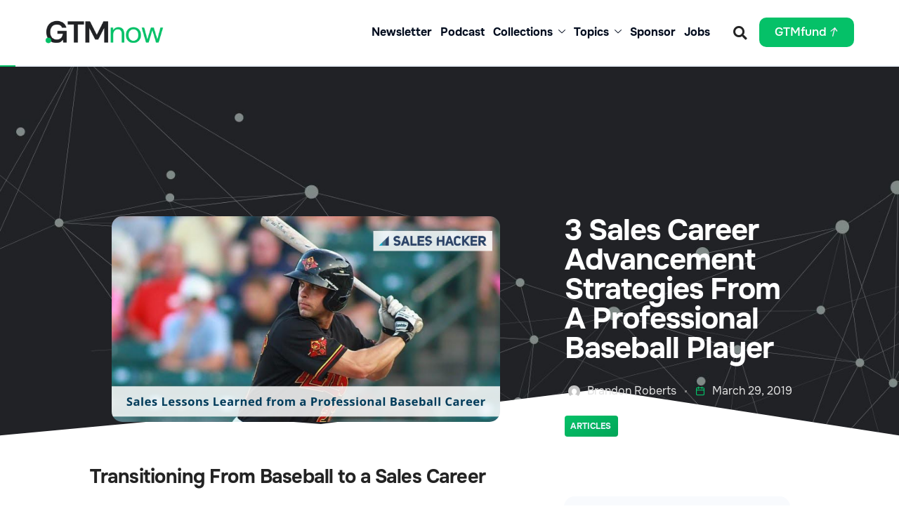

--- FILE ---
content_type: text/html; charset=UTF-8
request_url: https://gtmnow.com/sales-lessons-from-baseball/
body_size: 27329
content:
<!DOCTYPE html>
<html lang="en-US" id="html">
<head>
	<meta charset="UTF-8">
	<meta name="viewport" content="width=device-width, initial-scale=1.0, viewport-fit=cover" />		<meta name='robots' content='index, follow, max-image-preview:large, max-snippet:-1, max-video-preview:-1' />

<!-- Google Tag Manager for WordPress by gtm4wp.com -->
<script data-cfasync="false" data-pagespeed-no-defer>
	var gtm4wp_datalayer_name = "dataLayer";
	var dataLayer = dataLayer || [];
</script>
<!-- End Google Tag Manager for WordPress by gtm4wp.com -->
	<!-- This site is optimized with the Yoast SEO Premium plugin v23.2 (Yoast SEO v26.7) - https://yoast.com/wordpress/plugins/seo/ -->
	<title>3 Sales Career Advancement Strategies From A Professional Baseball Player - GTMnow</title>
	<link rel="canonical" href="https://gtmnow.com/sales-lessons-from-baseball/" />
	<meta property="og:locale" content="en_US" />
	<meta property="og:type" content="article" />
	<meta property="og:title" content="3 Sales Career Advancement Strategies From A Professional Baseball Player" />
	<meta property="og:description" content="Growing a sales career is difficult and competitive. A former professional baseball player shares career growth strategies that helped his sales career grow." />
	<meta property="og:url" content="https://gtmnow.com/sales-lessons-from-baseball/" />
	<meta property="og:site_name" content="GTMnow" />
	<meta property="article:published_time" content="2019-03-29T22:34:56+00:00" />
	<meta property="article:modified_time" content="2023-08-20T22:15:21+00:00" />
	<meta property="og:image" content="https://gtmnow.com/wp-content/uploads/sales-lessons-from-baseball-image.png" />
	<meta property="og:image:width" content="1400" />
	<meta property="og:image:height" content="740" />
	<meta property="og:image:type" content="image/png" />
	<meta name="author" content="Brandon Roberts" />
	<meta name="twitter:card" content="summary_large_image" />
	<meta name="twitter:creator" content="@SalesHacker" />
	<meta name="twitter:site" content="@SalesHacker" />
	<meta name="twitter:label1" content="Written by" />
	<meta name="twitter:data1" content="Brandon Roberts" />
	<meta name="twitter:label2" content="Est. reading time" />
	<meta name="twitter:data2" content="5 minutes" />
	<script type="application/ld+json" class="yoast-schema-graph">{"@context":"https://schema.org","@graph":[{"@type":"Article","@id":"https://gtmnow.com/sales-lessons-from-baseball/#article","isPartOf":{"@id":"https://gtmnow.com/sales-lessons-from-baseball/"},"author":{"name":"Brandon Roberts","@id":"https://gtmnow.com/#/schema/person/e0aadec698e9aac151aa11e5ed4b0d3e"},"headline":"3 Sales Career Advancement Strategies From A Professional Baseball Player","datePublished":"2019-03-29T22:34:56+00:00","dateModified":"2023-08-20T22:15:21+00:00","mainEntityOfPage":{"@id":"https://gtmnow.com/sales-lessons-from-baseball/"},"wordCount":1048,"publisher":{"@id":"https://gtmnow.com/#organization"},"image":{"@id":"https://gtmnow.com/sales-lessons-from-baseball/#primaryimage"},"thumbnailUrl":"https://gtmnow.com/wp-content/uploads/sales-lessons-from-baseball-image.png","keywords":["Articles"],"articleSection":["Growth &amp; Operations","Marketing","Marketing Articles","Operations Articles","Sales","Sales Articles"],"inLanguage":"en-US"},{"@type":"WebPage","@id":"https://gtmnow.com/sales-lessons-from-baseball/","url":"https://gtmnow.com/sales-lessons-from-baseball/","name":"3 Sales Career Advancement Strategies From A Professional Baseball Player - GTMnow","isPartOf":{"@id":"https://gtmnow.com/#website"},"primaryImageOfPage":{"@id":"https://gtmnow.com/sales-lessons-from-baseball/#primaryimage"},"image":{"@id":"https://gtmnow.com/sales-lessons-from-baseball/#primaryimage"},"thumbnailUrl":"https://gtmnow.com/wp-content/uploads/sales-lessons-from-baseball-image.png","datePublished":"2019-03-29T22:34:56+00:00","dateModified":"2023-08-20T22:15:21+00:00","breadcrumb":{"@id":"https://gtmnow.com/sales-lessons-from-baseball/#breadcrumb"},"inLanguage":"en-US","potentialAction":[{"@type":"ReadAction","target":["https://gtmnow.com/sales-lessons-from-baseball/"]}]},{"@type":"ImageObject","inLanguage":"en-US","@id":"https://gtmnow.com/sales-lessons-from-baseball/#primaryimage","url":"https://gtmnow.com/wp-content/uploads/sales-lessons-from-baseball-image.png","contentUrl":"https://gtmnow.com/wp-content/uploads/sales-lessons-from-baseball-image.png","width":1400,"height":740},{"@type":"BreadcrumbList","@id":"https://gtmnow.com/sales-lessons-from-baseball/#breadcrumb","itemListElement":[{"@type":"ListItem","position":1,"name":"Home","item":"https://gtmnow.com/"},{"@type":"ListItem","position":2,"name":"3 Sales Career Advancement Strategies From A Professional Baseball Player"}]},{"@type":"WebSite","@id":"https://gtmnow.com/#website","url":"https://gtmnow.com/","name":"GTMnow","description":"Build, scale, invest with go-to-market leaders and the best minds in tech.","publisher":{"@id":"https://gtmnow.com/#organization"},"potentialAction":[{"@type":"SearchAction","target":{"@type":"EntryPoint","urlTemplate":"https://gtmnow.com/?s={search_term_string}"},"query-input":{"@type":"PropertyValueSpecification","valueRequired":true,"valueName":"search_term_string"}}],"inLanguage":"en-US"},{"@type":"Organization","@id":"https://gtmnow.com/#organization","name":"GTMnow","url":"https://gtmnow.com/","logo":{"@type":"ImageObject","inLanguage":"en-US","@id":"https://gtmnow.com/#/schema/logo/image/","url":"https://gtmnow.com/wp-content/uploads/2023/07/GTMfund-Twitter-Headers-1.png","contentUrl":"https://gtmnow.com/wp-content/uploads/2023/07/GTMfund-Twitter-Headers-1.png","width":1192,"height":359,"caption":"GTMnow"},"image":{"@id":"https://gtmnow.com/#/schema/logo/image/"},"sameAs":["https://x.com/SalesHacker"]},{"@type":"Person","@id":"https://gtmnow.com/#/schema/person/e0aadec698e9aac151aa11e5ed4b0d3e","name":"Brandon Roberts","image":{"@type":"ImageObject","inLanguage":"en-US","@id":"https://gtmnow.com/#/schema/person/image/","url":"https://secure.gravatar.com/avatar/28ff6f17807831d9b989e2eb3d74ee076e2bcdfc39587dc026b8a3a55a37f4d8?s=96&d=mm&r=g","contentUrl":"https://secure.gravatar.com/avatar/28ff6f17807831d9b989e2eb3d74ee076e2bcdfc39587dc026b8a3a55a37f4d8?s=96&d=mm&r=g","caption":"Brandon Roberts"},"url":"https://gtmnow.com/author/b_roberts/"}]}</script>
	<!-- / Yoast SEO Premium plugin. -->


<link rel="alternate" type="application/rss+xml" title="GTMnow &raquo; Feed" href="https://gtmnow.com/feed/" />
<link rel="alternate" type="application/rss+xml" title="GTMnow &raquo; Comments Feed" href="https://gtmnow.com/comments/feed/" />
<link rel="alternate" title="oEmbed (JSON)" type="application/json+oembed" href="https://gtmnow.com/wp-json/oembed/1.0/embed?url=https%3A%2F%2Fgtmnow.com%2Fsales-lessons-from-baseball%2F" />
<link rel="alternate" title="oEmbed (XML)" type="text/xml+oembed" href="https://gtmnow.com/wp-json/oembed/1.0/embed?url=https%3A%2F%2Fgtmnow.com%2Fsales-lessons-from-baseball%2F&#038;format=xml" />
<style id='wp-img-auto-sizes-contain-inline-css' type='text/css'>
img:is([sizes=auto i],[sizes^="auto," i]){contain-intrinsic-size:3000px 1500px}
/*# sourceURL=wp-img-auto-sizes-contain-inline-css */
</style>
<link rel='stylesheet' id='dce-dynamic-visibility-style-css' href='https://gtmnow.com/wp-content/plugins/dynamic-visibility-for-elementor/assets/css/dynamic-visibility.css?ver=6.0.1' type='text/css' media='all' />
<style id='wp-emoji-styles-inline-css' type='text/css'>

	img.wp-smiley, img.emoji {
		display: inline !important;
		border: none !important;
		box-shadow: none !important;
		height: 1em !important;
		width: 1em !important;
		margin: 0 0.07em !important;
		vertical-align: -0.1em !important;
		background: none !important;
		padding: 0 !important;
	}
/*# sourceURL=wp-emoji-styles-inline-css */
</style>
<link rel='stylesheet' id='wp-block-library-css' href='https://gtmnow.com/wp-includes/css/dist/block-library/style.min.css?ver=6.9' type='text/css' media='all' />
<style id='wp-block-library-theme-inline-css' type='text/css'>
.wp-block-audio :where(figcaption){color:#555;font-size:13px;text-align:center}.is-dark-theme .wp-block-audio :where(figcaption){color:#ffffffa6}.wp-block-audio{margin:0 0 1em}.wp-block-code{border:1px solid #ccc;border-radius:4px;font-family:Menlo,Consolas,monaco,monospace;padding:.8em 1em}.wp-block-embed :where(figcaption){color:#555;font-size:13px;text-align:center}.is-dark-theme .wp-block-embed :where(figcaption){color:#ffffffa6}.wp-block-embed{margin:0 0 1em}.blocks-gallery-caption{color:#555;font-size:13px;text-align:center}.is-dark-theme .blocks-gallery-caption{color:#ffffffa6}:root :where(.wp-block-image figcaption){color:#555;font-size:13px;text-align:center}.is-dark-theme :root :where(.wp-block-image figcaption){color:#ffffffa6}.wp-block-image{margin:0 0 1em}.wp-block-pullquote{border-bottom:4px solid;border-top:4px solid;color:currentColor;margin-bottom:1.75em}.wp-block-pullquote :where(cite),.wp-block-pullquote :where(footer),.wp-block-pullquote__citation{color:currentColor;font-size:.8125em;font-style:normal;text-transform:uppercase}.wp-block-quote{border-left:.25em solid;margin:0 0 1.75em;padding-left:1em}.wp-block-quote cite,.wp-block-quote footer{color:currentColor;font-size:.8125em;font-style:normal;position:relative}.wp-block-quote:where(.has-text-align-right){border-left:none;border-right:.25em solid;padding-left:0;padding-right:1em}.wp-block-quote:where(.has-text-align-center){border:none;padding-left:0}.wp-block-quote.is-large,.wp-block-quote.is-style-large,.wp-block-quote:where(.is-style-plain){border:none}.wp-block-search .wp-block-search__label{font-weight:700}.wp-block-search__button{border:1px solid #ccc;padding:.375em .625em}:where(.wp-block-group.has-background){padding:1.25em 2.375em}.wp-block-separator.has-css-opacity{opacity:.4}.wp-block-separator{border:none;border-bottom:2px solid;margin-left:auto;margin-right:auto}.wp-block-separator.has-alpha-channel-opacity{opacity:1}.wp-block-separator:not(.is-style-wide):not(.is-style-dots){width:100px}.wp-block-separator.has-background:not(.is-style-dots){border-bottom:none;height:1px}.wp-block-separator.has-background:not(.is-style-wide):not(.is-style-dots){height:2px}.wp-block-table{margin:0 0 1em}.wp-block-table td,.wp-block-table th{word-break:normal}.wp-block-table :where(figcaption){color:#555;font-size:13px;text-align:center}.is-dark-theme .wp-block-table :where(figcaption){color:#ffffffa6}.wp-block-video :where(figcaption){color:#555;font-size:13px;text-align:center}.is-dark-theme .wp-block-video :where(figcaption){color:#ffffffa6}.wp-block-video{margin:0 0 1em}:root :where(.wp-block-template-part.has-background){margin-bottom:0;margin-top:0;padding:1.25em 2.375em}
/*# sourceURL=/wp-includes/css/dist/block-library/theme.min.css */
</style>
<style id='classic-theme-styles-inline-css' type='text/css'>
/*! This file is auto-generated */
.wp-block-button__link{color:#fff;background-color:#32373c;border-radius:9999px;box-shadow:none;text-decoration:none;padding:calc(.667em + 2px) calc(1.333em + 2px);font-size:1.125em}.wp-block-file__button{background:#32373c;color:#fff;text-decoration:none}
/*# sourceURL=/wp-includes/css/classic-themes.min.css */
</style>
<style id='global-styles-inline-css' type='text/css'>
:root{--wp--preset--aspect-ratio--square: 1;--wp--preset--aspect-ratio--4-3: 4/3;--wp--preset--aspect-ratio--3-4: 3/4;--wp--preset--aspect-ratio--3-2: 3/2;--wp--preset--aspect-ratio--2-3: 2/3;--wp--preset--aspect-ratio--16-9: 16/9;--wp--preset--aspect-ratio--9-16: 9/16;--wp--preset--color--black: #000000;--wp--preset--color--cyan-bluish-gray: #abb8c3;--wp--preset--color--white: #FFF;--wp--preset--color--pale-pink: #f78da7;--wp--preset--color--vivid-red: #cf2e2e;--wp--preset--color--luminous-vivid-orange: #ff6900;--wp--preset--color--luminous-vivid-amber: #fcb900;--wp--preset--color--light-green-cyan: #7bdcb5;--wp--preset--color--vivid-green-cyan: #00d084;--wp--preset--color--pale-cyan-blue: #8ed1fc;--wp--preset--color--vivid-cyan-blue: #0693e3;--wp--preset--color--vivid-purple: #9b51e0;--wp--preset--color--primary: #fff;--wp--preset--color--secondary: #000;--wp--preset--color--dark-gray: #111;--wp--preset--color--light-gray: #767676;--wp--preset--gradient--vivid-cyan-blue-to-vivid-purple: linear-gradient(135deg,rgb(6,147,227) 0%,rgb(155,81,224) 100%);--wp--preset--gradient--light-green-cyan-to-vivid-green-cyan: linear-gradient(135deg,rgb(122,220,180) 0%,rgb(0,208,130) 100%);--wp--preset--gradient--luminous-vivid-amber-to-luminous-vivid-orange: linear-gradient(135deg,rgb(252,185,0) 0%,rgb(255,105,0) 100%);--wp--preset--gradient--luminous-vivid-orange-to-vivid-red: linear-gradient(135deg,rgb(255,105,0) 0%,rgb(207,46,46) 100%);--wp--preset--gradient--very-light-gray-to-cyan-bluish-gray: linear-gradient(135deg,rgb(238,238,238) 0%,rgb(169,184,195) 100%);--wp--preset--gradient--cool-to-warm-spectrum: linear-gradient(135deg,rgb(74,234,220) 0%,rgb(151,120,209) 20%,rgb(207,42,186) 40%,rgb(238,44,130) 60%,rgb(251,105,98) 80%,rgb(254,248,76) 100%);--wp--preset--gradient--blush-light-purple: linear-gradient(135deg,rgb(255,206,236) 0%,rgb(152,150,240) 100%);--wp--preset--gradient--blush-bordeaux: linear-gradient(135deg,rgb(254,205,165) 0%,rgb(254,45,45) 50%,rgb(107,0,62) 100%);--wp--preset--gradient--luminous-dusk: linear-gradient(135deg,rgb(255,203,112) 0%,rgb(199,81,192) 50%,rgb(65,88,208) 100%);--wp--preset--gradient--pale-ocean: linear-gradient(135deg,rgb(255,245,203) 0%,rgb(182,227,212) 50%,rgb(51,167,181) 100%);--wp--preset--gradient--electric-grass: linear-gradient(135deg,rgb(202,248,128) 0%,rgb(113,206,126) 100%);--wp--preset--gradient--midnight: linear-gradient(135deg,rgb(2,3,129) 0%,rgb(40,116,252) 100%);--wp--preset--font-size--small: 18px;--wp--preset--font-size--medium: 20px;--wp--preset--font-size--large: 24px;--wp--preset--font-size--x-large: 42px;--wp--preset--font-size--extra-small: 16px;--wp--preset--font-size--normal: 20px;--wp--preset--font-size--extra-large: 40px;--wp--preset--font-size--huge: 96px;--wp--preset--font-size--gigantic: 144px;--wp--preset--spacing--20: 0.44rem;--wp--preset--spacing--30: 0.67rem;--wp--preset--spacing--40: 1rem;--wp--preset--spacing--50: 1.5rem;--wp--preset--spacing--60: 2.25rem;--wp--preset--spacing--70: 3.38rem;--wp--preset--spacing--80: 5.06rem;--wp--preset--shadow--natural: 6px 6px 9px rgba(0, 0, 0, 0.2);--wp--preset--shadow--deep: 12px 12px 50px rgba(0, 0, 0, 0.4);--wp--preset--shadow--sharp: 6px 6px 0px rgba(0, 0, 0, 0.2);--wp--preset--shadow--outlined: 6px 6px 0px -3px rgb(255, 255, 255), 6px 6px rgb(0, 0, 0);--wp--preset--shadow--crisp: 6px 6px 0px rgb(0, 0, 0);}:where(.is-layout-flex){gap: 0.5em;}:where(.is-layout-grid){gap: 0.5em;}body .is-layout-flex{display: flex;}.is-layout-flex{flex-wrap: wrap;align-items: center;}.is-layout-flex > :is(*, div){margin: 0;}body .is-layout-grid{display: grid;}.is-layout-grid > :is(*, div){margin: 0;}:where(.wp-block-columns.is-layout-flex){gap: 2em;}:where(.wp-block-columns.is-layout-grid){gap: 2em;}:where(.wp-block-post-template.is-layout-flex){gap: 1.25em;}:where(.wp-block-post-template.is-layout-grid){gap: 1.25em;}.has-black-color{color: var(--wp--preset--color--black) !important;}.has-cyan-bluish-gray-color{color: var(--wp--preset--color--cyan-bluish-gray) !important;}.has-white-color{color: var(--wp--preset--color--white) !important;}.has-pale-pink-color{color: var(--wp--preset--color--pale-pink) !important;}.has-vivid-red-color{color: var(--wp--preset--color--vivid-red) !important;}.has-luminous-vivid-orange-color{color: var(--wp--preset--color--luminous-vivid-orange) !important;}.has-luminous-vivid-amber-color{color: var(--wp--preset--color--luminous-vivid-amber) !important;}.has-light-green-cyan-color{color: var(--wp--preset--color--light-green-cyan) !important;}.has-vivid-green-cyan-color{color: var(--wp--preset--color--vivid-green-cyan) !important;}.has-pale-cyan-blue-color{color: var(--wp--preset--color--pale-cyan-blue) !important;}.has-vivid-cyan-blue-color{color: var(--wp--preset--color--vivid-cyan-blue) !important;}.has-vivid-purple-color{color: var(--wp--preset--color--vivid-purple) !important;}.has-black-background-color{background-color: var(--wp--preset--color--black) !important;}.has-cyan-bluish-gray-background-color{background-color: var(--wp--preset--color--cyan-bluish-gray) !important;}.has-white-background-color{background-color: var(--wp--preset--color--white) !important;}.has-pale-pink-background-color{background-color: var(--wp--preset--color--pale-pink) !important;}.has-vivid-red-background-color{background-color: var(--wp--preset--color--vivid-red) !important;}.has-luminous-vivid-orange-background-color{background-color: var(--wp--preset--color--luminous-vivid-orange) !important;}.has-luminous-vivid-amber-background-color{background-color: var(--wp--preset--color--luminous-vivid-amber) !important;}.has-light-green-cyan-background-color{background-color: var(--wp--preset--color--light-green-cyan) !important;}.has-vivid-green-cyan-background-color{background-color: var(--wp--preset--color--vivid-green-cyan) !important;}.has-pale-cyan-blue-background-color{background-color: var(--wp--preset--color--pale-cyan-blue) !important;}.has-vivid-cyan-blue-background-color{background-color: var(--wp--preset--color--vivid-cyan-blue) !important;}.has-vivid-purple-background-color{background-color: var(--wp--preset--color--vivid-purple) !important;}.has-black-border-color{border-color: var(--wp--preset--color--black) !important;}.has-cyan-bluish-gray-border-color{border-color: var(--wp--preset--color--cyan-bluish-gray) !important;}.has-white-border-color{border-color: var(--wp--preset--color--white) !important;}.has-pale-pink-border-color{border-color: var(--wp--preset--color--pale-pink) !important;}.has-vivid-red-border-color{border-color: var(--wp--preset--color--vivid-red) !important;}.has-luminous-vivid-orange-border-color{border-color: var(--wp--preset--color--luminous-vivid-orange) !important;}.has-luminous-vivid-amber-border-color{border-color: var(--wp--preset--color--luminous-vivid-amber) !important;}.has-light-green-cyan-border-color{border-color: var(--wp--preset--color--light-green-cyan) !important;}.has-vivid-green-cyan-border-color{border-color: var(--wp--preset--color--vivid-green-cyan) !important;}.has-pale-cyan-blue-border-color{border-color: var(--wp--preset--color--pale-cyan-blue) !important;}.has-vivid-cyan-blue-border-color{border-color: var(--wp--preset--color--vivid-cyan-blue) !important;}.has-vivid-purple-border-color{border-color: var(--wp--preset--color--vivid-purple) !important;}.has-vivid-cyan-blue-to-vivid-purple-gradient-background{background: var(--wp--preset--gradient--vivid-cyan-blue-to-vivid-purple) !important;}.has-light-green-cyan-to-vivid-green-cyan-gradient-background{background: var(--wp--preset--gradient--light-green-cyan-to-vivid-green-cyan) !important;}.has-luminous-vivid-amber-to-luminous-vivid-orange-gradient-background{background: var(--wp--preset--gradient--luminous-vivid-amber-to-luminous-vivid-orange) !important;}.has-luminous-vivid-orange-to-vivid-red-gradient-background{background: var(--wp--preset--gradient--luminous-vivid-orange-to-vivid-red) !important;}.has-very-light-gray-to-cyan-bluish-gray-gradient-background{background: var(--wp--preset--gradient--very-light-gray-to-cyan-bluish-gray) !important;}.has-cool-to-warm-spectrum-gradient-background{background: var(--wp--preset--gradient--cool-to-warm-spectrum) !important;}.has-blush-light-purple-gradient-background{background: var(--wp--preset--gradient--blush-light-purple) !important;}.has-blush-bordeaux-gradient-background{background: var(--wp--preset--gradient--blush-bordeaux) !important;}.has-luminous-dusk-gradient-background{background: var(--wp--preset--gradient--luminous-dusk) !important;}.has-pale-ocean-gradient-background{background: var(--wp--preset--gradient--pale-ocean) !important;}.has-electric-grass-gradient-background{background: var(--wp--preset--gradient--electric-grass) !important;}.has-midnight-gradient-background{background: var(--wp--preset--gradient--midnight) !important;}.has-small-font-size{font-size: var(--wp--preset--font-size--small) !important;}.has-medium-font-size{font-size: var(--wp--preset--font-size--medium) !important;}.has-large-font-size{font-size: var(--wp--preset--font-size--large) !important;}.has-x-large-font-size{font-size: var(--wp--preset--font-size--x-large) !important;}
:where(.wp-block-post-template.is-layout-flex){gap: 1.25em;}:where(.wp-block-post-template.is-layout-grid){gap: 1.25em;}
:where(.wp-block-term-template.is-layout-flex){gap: 1.25em;}:where(.wp-block-term-template.is-layout-grid){gap: 1.25em;}
:where(.wp-block-columns.is-layout-flex){gap: 2em;}:where(.wp-block-columns.is-layout-grid){gap: 2em;}
:root :where(.wp-block-pullquote){font-size: 1.5em;line-height: 1.6;}
/*# sourceURL=global-styles-inline-css */
</style>
<link rel='stylesheet' id='bootstrap-css' href='https://gtmnow.com/wp-content/themes/litho/assets/css/bootstrap.min.css?ver=5.3.7' type='text/css' media='all' />
<link rel='stylesheet' id='swiper-css' href='https://gtmnow.com/wp-content/themes/litho/assets/css/swiper.min.css?ver=8.4.7' type='text/css' media='all' />
<link rel='stylesheet' id='feather-icons-css' href='https://gtmnow.com/wp-content/themes/litho/assets/css/feather-icons.css?ver=1.2' type='text/css' media='all' />
<link rel='stylesheet' id='elementor-icons-shared-0-css' href='https://gtmnow.com/wp-content/plugins/elementor/assets/lib/font-awesome/css/fontawesome.min.css?ver=5.15.3' type='text/css' media='all' />
<link rel='stylesheet' id='elementor-icons-fa-regular-css' href='https://gtmnow.com/wp-content/plugins/elementor/assets/lib/font-awesome/css/regular.min.css?ver=5.15.3' type='text/css' media='all' />
<link rel='stylesheet' id='elementor-icons-fa-brands-css' href='https://gtmnow.com/wp-content/plugins/elementor/assets/lib/font-awesome/css/brands.min.css?ver=5.15.3' type='text/css' media='all' />
<link rel='stylesheet' id='elementor-icons-fa-solid-css' href='https://gtmnow.com/wp-content/plugins/elementor/assets/lib/font-awesome/css/solid.min.css?ver=5.15.3' type='text/css' media='all' />
<link rel='stylesheet' id='justified-gallery-css' href='https://gtmnow.com/wp-content/themes/litho/assets/css/justified-gallery.min.css?ver=3.8.1' type='text/css' media='all' />
<link rel='stylesheet' id='mCustomScrollbar-css' href='https://gtmnow.com/wp-content/themes/litho/assets/css/jquery.mCustomScrollbar.min.css?ver=3.1.5' type='text/css' media='all' />
<link rel='stylesheet' id='magnific-popup-css' href='https://gtmnow.com/wp-content/themes/litho/assets/css/magnific-popup.css?ver=1.1.0' type='text/css' media='all' />
<link rel='stylesheet' id='image-compare-viewer-css' href='https://gtmnow.com/wp-content/themes/litho/assets/css/image-compare-viewer.min.css?ver=1.7.0' type='text/css' media='all' />
<link rel='stylesheet' id='elementor-frontend-css' href='https://gtmnow.com/wp-content/plugins/elementor/assets/css/frontend.min.css?ver=3.34.1' type='text/css' media='all' />
<link rel='stylesheet' id='widget-image-css' href='https://gtmnow.com/wp-content/plugins/elementor/assets/css/widget-image.min.css?ver=3.34.1' type='text/css' media='all' />
<link rel='stylesheet' id='e-animation-fadeInUp-css' href='https://gtmnow.com/wp-content/plugins/elementor/assets/lib/animations/styles/fadeInUp.min.css?ver=3.34.1' type='text/css' media='all' />
<link rel='stylesheet' id='widget-search-form-css' href='https://gtmnow.com/wp-content/plugins/elementor-pro/assets/css/widget-search-form.min.css?ver=3.34.0' type='text/css' media='all' />
<link rel='stylesheet' id='e-animation-bob-css' href='https://gtmnow.com/wp-content/plugins/elementor/assets/lib/animations/styles/e-animation-bob.min.css?ver=3.34.1' type='text/css' media='all' />
<link rel='stylesheet' id='e-sticky-css' href='https://gtmnow.com/wp-content/plugins/elementor-pro/assets/css/modules/sticky.min.css?ver=3.34.0' type='text/css' media='all' />
<link rel='stylesheet' id='e-animation-fadeIn-css' href='https://gtmnow.com/wp-content/plugins/elementor/assets/lib/animations/styles/fadeIn.min.css?ver=3.34.1' type='text/css' media='all' />
<link rel='stylesheet' id='e-shapes-css' href='https://gtmnow.com/wp-content/plugins/elementor/assets/css/conditionals/shapes.min.css?ver=3.34.1' type='text/css' media='all' />
<link rel='stylesheet' id='widget-heading-css' href='https://gtmnow.com/wp-content/plugins/elementor/assets/css/widget-heading.min.css?ver=3.34.1' type='text/css' media='all' />
<link rel='stylesheet' id='widget-social-icons-css' href='https://gtmnow.com/wp-content/plugins/elementor/assets/css/widget-social-icons.min.css?ver=3.34.1' type='text/css' media='all' />
<link rel='stylesheet' id='e-apple-webkit-css' href='https://gtmnow.com/wp-content/plugins/elementor/assets/css/conditionals/apple-webkit.min.css?ver=3.34.1' type='text/css' media='all' />
<link rel='stylesheet' id='e-animation-slideInLeft-css' href='https://gtmnow.com/wp-content/plugins/elementor/assets/lib/animations/styles/slideInLeft.min.css?ver=3.34.1' type='text/css' media='all' />
<link rel='stylesheet' id='e-motion-fx-css' href='https://gtmnow.com/wp-content/plugins/elementor-pro/assets/css/modules/motion-fx.min.css?ver=3.34.0' type='text/css' media='all' />
<link rel='stylesheet' id='widget-share-buttons-css' href='https://gtmnow.com/wp-content/plugins/elementor-pro/assets/css/widget-share-buttons.min.css?ver=3.34.0' type='text/css' media='all' />
<link rel='stylesheet' id='widget-progress-tracker-css' href='https://gtmnow.com/wp-content/plugins/elementor-pro/assets/css/widget-progress-tracker.min.css?ver=3.34.0' type='text/css' media='all' />
<link rel='stylesheet' id='widget-post-info-css' href='https://gtmnow.com/wp-content/plugins/elementor-pro/assets/css/widget-post-info.min.css?ver=3.34.0' type='text/css' media='all' />
<link rel='stylesheet' id='widget-icon-list-css' href='https://gtmnow.com/wp-content/plugins/elementor/assets/css/widget-icon-list.min.css?ver=3.34.1' type='text/css' media='all' />
<link rel='stylesheet' id='widget-author-box-css' href='https://gtmnow.com/wp-content/plugins/elementor-pro/assets/css/widget-author-box.min.css?ver=3.34.0' type='text/css' media='all' />
<link rel='stylesheet' id='widget-posts-css' href='https://gtmnow.com/wp-content/plugins/elementor-pro/assets/css/widget-posts.min.css?ver=3.34.0' type='text/css' media='all' />
<link rel='stylesheet' id='e-animation-grow-css' href='https://gtmnow.com/wp-content/plugins/elementor/assets/lib/animations/styles/e-animation-grow.min.css?ver=3.34.1' type='text/css' media='all' />
<link rel='stylesheet' id='widget-post-navigation-css' href='https://gtmnow.com/wp-content/plugins/elementor-pro/assets/css/widget-post-navigation.min.css?ver=3.34.0' type='text/css' media='all' />
<link rel='stylesheet' id='widget-divider-css' href='https://gtmnow.com/wp-content/plugins/elementor/assets/css/widget-divider.min.css?ver=3.34.1' type='text/css' media='all' />
<link rel='stylesheet' id='elementor-icons-css' href='https://gtmnow.com/wp-content/plugins/elementor/assets/lib/eicons/css/elementor-icons.min.css?ver=5.45.0' type='text/css' media='all' />
<link rel='stylesheet' id='elementor-post-74341-css' href='https://gtmnow.com/wp-content/uploads/elementor/css/post-74341.css?ver=1769058842' type='text/css' media='all' />
<link rel='stylesheet' id='elementor-post-84939-css' href='https://gtmnow.com/wp-content/uploads/elementor/css/post-84939.css?ver=1769058842' type='text/css' media='all' />
<link rel='stylesheet' id='elementor-post-84941-css' href='https://gtmnow.com/wp-content/uploads/elementor/css/post-84941.css?ver=1769058842' type='text/css' media='all' />
<link rel='stylesheet' id='elementor-post-76516-css' href='https://gtmnow.com/wp-content/uploads/elementor/css/post-76516.css?ver=1769058867' type='text/css' media='all' />
<link rel='stylesheet' id='litho-style-css' href='https://gtmnow.com/wp-content/themes/litho/style.css?ver=1.2' type='text/css' media='all' />
<link rel='stylesheet' id='litho-responsive-css' href='https://gtmnow.com/wp-content/themes/litho/assets/css/responsive.css?ver=1.2' type='text/css' media='all' />
<style id='litho-responsive-inline-css' type='text/css'>
.scroll-top-arrow{font-size:20px;}.scroll-top-arrow{line-height:50px;}.scroll-top-arrow{height:50px;width:50px;}.scroll-top-arrow:hover,.scroll-top-arrow:focus:hover{color:#05c168}.blog-standard.blog-post-sticky .post-meta-wrapper .blog-like span.posts-like{display:inline-block;}.blog-standard.blog-post-sticky .post-meta-wrapper .comment-link span.comment-text{display:inline-block;}.blog-standard.blog-post-sticky .post-meta-wrapper > span,.blog-standard.blog-post-sticky .post-meta-wrapper > span a,.blog-standard.blog-post-sticky .post-meta span,.blog-standard.blog-post-sticky .post-meta a{text-transform:uppercase;}h1{font-size:2.8em;}h1{letter-spacing:-1px;}h2{font-size:1.5em;}h2{line-height:1.7em;}h2{font-weight:500;}h2{color:#232323;}h3{font-size:1.3em;}h3{line-height:1.5em;}h3{font-weight:500;}h3{color:#54595f;}h4{font-size:1.1em;}h4{font-weight:400;}h5{font-size:.8em;}h6{font-size:.5em;}.litho-cookie-policy-wrapper .cookie-container .btn{text-transform:uppercase}@media (max-width:1600px){.hamburger-menu-modern{width:60%;}}@media (max-width:1199px){.hamburger-menu-modern{width:70%;}.navbar-nav .nav-link,.navbar-expand-lg .navbar-nav .nav-link{margin:0 16px;}.hamburger-menu-half .litho-left-menu-wrap{height:calc(100vh - 330px);}}@media (min-width:1025px){.navbar-expand-lg .navbar-toggler{display:none;}.navbar-expand-lg .navbar-collapse{display:flex!important;flex-basis:auto;}.navbar-expand-lg .navbar-nav{flex-direction:row;}.navbar-expand-lg .elementor-widget-litho-mega-menu .toggle-menu-word{display:none;}.left-menu-modern .header-push-button{display:block;}}@media (max-width:1024px){.admin-bar .left-sidebar-wrapper .header-left-wrapper{margin-top:32px;}.admin-bar .left-sidebar-wrapper .header-left-wrapper .navbar-toggler{top:63px;}.admin-bar .left-menu-modern{margin-top:32px;}.admin-bar .left-menu-modern .navbar-toggler{top:63px;}.admin-bar[data-mobile-nav-style="modern"] .navbar-modern-inner .navbar-toggler,.admin-bar[data-mobile-nav-style="full-screen-menu"] .navbar-full-screen-menu-inner .navbar-toggler{right:25px;top:60px;}[data-mobile-nav-style=classic].navbar-collapse-show-after header .elementor-section,[data-mobile-nav-style=classic].navbar-collapse-show-after header .elementor-widget,[data-mobile-nav-style=classic].navbar-collapse-show-after header .elementor-widget-container,[data-mobile-nav-style=classic].navbar-collapse-show-after header .elementor-widget-wrap,[data-mobile-nav-style=classic].navbar-collapse-show-after header .elementor-column,[data-mobile-nav-style=classic].navbar-collapse-show-after header .elementor-column-wrap,[data-mobile-nav-style=classic].navbar-collapse-show-after header .elementor-section .elementor-container,[data-mobile-nav-style=classic].navbar-collapse-show-after header .elementor-section.elementor-section-stretched,[data-mobile-nav-style=classic].navbar-collapse-show header .elementor-section,[data-mobile-nav-style=classic].navbar-collapse-show header .elementor-widget,[data-mobile-nav-style=classic].navbar-collapse-show header .elementor-widget-container,[data-mobile-nav-style=classic].navbar-collapse-show header .elementor-widget-wrap,[data-mobile-nav-style=classic].navbar-collapse-show header .elementor-column,[data-mobile-nav-style=classic].navbar-collapse-show header .elementor-column-wrap,[data-mobile-nav-style=classic].navbar-collapse-show header .elementor-section .elementor-container,[data-mobile-nav-style=classic].navbar-collapse-show header .elementor-section.elementor-section-stretched{position:inherit !important;}.navbar-expand-lg .navbar-collapse.collapse:not(.show){display:none !important;}.navbar-expand-lg .navbar-collapse{display:inline !important;display:inline !important;-ms-flex-preferred-size:inherit !important;flex-basis:inherit !important;}[data-mobile-nav-style=classic] .navbar-expand-lg .navbar-collapse{width:100% !important}.navbar-expand-lg .navbar-nav{-ms-flex-direction:column !important;flex-direction:column !important;}.header-with-mini-header .header-common-wrapper.standard{margin-top:0;}.admin-bar.navbar-collapse-show[data-mobile-nav-style=classic] .sticky .header-common-wrapper {top:32px !important;}.push-button:hover{opacity:1;}.shrink-nav .navbar-toggler{transition-duration:0.5s;-webkit-transition-duration:0.5s;-moz-transition-duration:0.5s;-ms-transition-duration:0.5s;-o-transition-duration:0.5s;}.sticky .shrink-nav .navbar-toggler{margin:25px 0 23px 0;}.sticky .shrink-nav.navbar-nav .nav-link,.sticky .shrink-nav.navbar-expand-lg .navbar-nav .nav-link{padding:9px 40px;}header .default-logo,header .alt-logo{display:none;}header .navbar-brand .mobile-logo{visibility:visible;opacity:1;width:auto;}.search-form-wrapper .search-form-icon{color:#232323;padding:5px 0 5px 5px;}.search-form-wrapper .search-form-icon .elementor-icon,header .social-icons-wrapper ul li a.elementor-social-icon i{color:#232323;}.search-form-wrapper .search-form-icon:hover .elementor-icon{color:rgba(0,0,0,0.6);}.litho-top-cart-wrapper .litho-cart-top-counter i{color:#232323;}.litho-top-cart-wrapper:hover .litho-cart-top-counter i{color:rgba(0,0,0,0.6);}.push-button span{background-color:#232323;}.navbar-toggler{margin:30px 0 28px 0;padding:0;font-size:24px;width:22px;height:14px;display:inline-block !important;position:relative;border:none;vertical-align:middle;border-radius:0;}.navbar-toggler-line{background:#232323;height:2px;width:22px;content:"";display:block;border-radius:0;position:absolute;left:0;right:0;margin-left:auto;margin-right:auto;-webkit-transform:rotate(0deg);-moz-transform:rotate(0deg);-o-transform:rotate(0deg);transform:rotate(0deg);-webkit-transition:.25s ease-in-out;-moz-transition:.25s ease-in-out;-o-transition:.25s ease-in-out;transition:.25s ease-in-out;}.navbar-toggler-line:nth-child(1){top:0px;width:14px;}.navbar-toggler-line:nth-child(2),.navbar-toggler-line:nth-child(3){top:6px;}.navbar-toggler-line:nth-child(4){top:12px;width:14px;}.navbar-collapse-show .navbar-toggler-line:nth-child(1){top:7px;width:0%;}.navbar-collapse-show .navbar-toggler-line:nth-child(2){-webkit-transform:rotate(45deg);-moz-transform:rotate(45deg);-o-transform:rotate(45deg);-ms-transform:rotate(45deg);transform:rotate(45deg);}.navbar-collapse-show .navbar-toggler-line:nth-child(3){-webkit-transform:rotate(-45deg);-moz-transform:rotate(-45deg);-o-transform:rotate(-45deg);-ms-transform:rotate(-45deg);transform:rotate(-45deg);}.navbar-collapse-show .navbar-toggler-line:nth-child(4){top:7px;width:0%;}.dropdown-toggle:after,.simple-dropdown .sub-menu li .dropdown-toggle{display:none;}.navbar-collapse {left:0 !important;position:absolute;top:calc(100% - 1px);left:0;width:100vw;background:#fff;overflow:hidden;box-shadow:0 20px 15px 0 rgba(23,23,23,.05);max-height:calc(100vh - 70px);}.header-with-mini-header .navbar-collapse{max-height:calc(100vh - 120px);}.navbar-collapse.show {overflow-y:auto !important;}.admin-bar .navbar-collapse{max-height:calc(100vh - 116px);}.header-common-wrapper{background-color:#fff;}.navbar-nav{padding:15px 0 25px;text-align:left;}.nav-item.dropdown.megamenu{position:relative;}.navbar-nav .nav-link,.navbar-expand-lg .navbar-nav .nav-link{font-size:15px;color:#232323;padding:9px 40px;font-weight:500;margin:0;display:block;}.navbar-nav .nav-link:hover,.navbar-expand-lg .navbar-nav .nav-link:hover,.navbar-nav .open > .nav-link,.navbar-expand-lg .navbar-nav .open > .nav-link,.navbar-nav .current-menu-ancestor > .nav-link,.navbar-nav .current-menu-item > .nav-link{color:rgba(0,0,0,0.6);}.nav-item > .dropdown-toggle{display:block;width:48px;height:48px;right:27px;position:absolute;top:0;text-align:center;line-height:50px;}.nav-item.show > .dropdown-toggle,.nav-item > .dropdown-toggle.show{-ms-transform:rotate(-180deg);-webkit-transform:rotate(-180deg);transform:rotate(-180deg);}.nav-item.dropdown.megamenu .menu-back-div,header .sub-menu,.simple-dropdown .sub-menu{width:100% !important;background-color:#f7f7f7;padding:30px 40px 30px;box-shadow:none;-moz-box-shadow:none;-webkit-box-shadow:none;border-radius:0;border:0;left:0 !important;position:initial !important;}.nav-item.dropdown.megamenu .menu-back-div{display:none;}.nav-item.dropdown.megamenu.show .menu-back-div,.nav-item.dropdown.megamenu .menu-back-div.show{display:block;}.dropdown.open > .sub-menu,.dropdown.open > .dropdown-menu{display:none}.dropdown.show > .sub-menu,.dropdown.show > .dropdown-menu,.dropdown > .sub-menu.show,.dropdown > .dropdown-menu.show{display:block;}.simple-dropdown .sub-menu{display:none;}.simple-dropdown .sub-menu li{padding:0;}.nav-item.dropdown.simple-dropdown .dropdown-menu > .dropdown{margin-bottom:20px;}.nav-item.dropdown.simple-dropdown .dropdown-menu > li ~ .dropdown{margin-top:20px;}.nav-item.dropdown.simple-dropdown .dropdown-menu > .dropdown:last-child,.nav-item.dropdown.simple-dropdown .dropdown-menu > .menu-item:last-child{margin-bottom:0;}.nav-item.dropdown.simple-dropdown .dropdown-menu > .dropdown > a{color:#232323;margin:15px 0 7px 0;font-size:14px;font-weight:500;line-height:normal;}.nav-item.dropdown.simple-dropdown .dropdown-menu > .menu-item > a{padding:3px 15px 3px;margin-top:0;font-size:14px;margin-bottom:7px;line-height:inherit;color:#232323;}.dropdown-menu.megamenu-content li a,.simple-dropdown .sub-menu a,.nav-item.dropdown.simple-dropdown .dropdown-menu > .dropdown.menu-item ul li a{font-weight:400;}.nav-item.dropdown.simple-dropdown .dropdown-menu > .dropdown.menu-item a{line-height:normal;}.nav-item.dropdown.simple-dropdown .dropdown-menu > .dropdown.menu-item ul li a{color:#828282;}.nav-item.dropdown.simple-dropdown .dropdown-menu .dropdown .dropdown-menu{margin:0 0 5px;left:0;top:0;padding:0;}.simple-dropdown .sub-menu li .handler{display:none;}.dropdown > .sub-menu .sub-menu{display:block;}.navbar-nav-clone{padding-bottom:0}.navbar-nav-clone + ul{padding-top:0;}.nav-item.dropdown.simple-dropdown .dropdown-menu > .dropdown.menu-item > ul li ul{padding-left:15px;}.hamburger-menu-modern .litho-left-menu li a{font-size:30px;line-height:38px;}.hamburger-menu-modern{width:45%;}.hamburger-menu-modern .full-screen,.hamburger-menu-wrapper .hamburger-menu .full-screen{height:100vh !important;}.left-sidebar-wrapper{padding-left:0;}.left-sidebar-wrapper .left-sidebar-wrapper header.site-header{left:-290px;height:100%;top:0;padding-top:60px;-webkit-box-align:start;-ms-flex-align:start;align-items:start;-webkit-transition-duration:.3s;-moz-transition-duration:.3s;-ms-ransition-duration:.3s;-o-transition-duration:.3s;transition-duration:.3s;}.left-sidebar-wrapper .header-left-wrapper{position:fixed;left:0;top:0;text-align:left!important;width:100%;z-index:9;height:auto;}.left-sidebar-wrapper .header-left-wrapper .navbar-toggler{position:fixed;right:40px;top:31px;margin:0;}.litho-left-menu-wrapper,.navbar-expand-lg .litho-left-menu-wrapper.navbar-collapse,.navbar-expand-lg .litho-left-menu-wrapper.navbar-collapse.collapse:not(.show),.navbar-collapse-show .litho-left-menu-wrapper,.navbar-collapse-show .navbar-expand-lg .litho-left-menu-wrapper.navbar-collapse,.navbar-collapse-show .navbar-expand-lg .litho-left-menu-wrapper.navbar-collapse.collapse:not(.show){padding:0;left:0 !important;overflow:visible;height:auto !important;top:0;width:100%;position:relative;display:block !important;box-shadow:0 0 0 0 rgba(23,23,23,.05);max-height:100%;background-color:transparent;}.left-menu-classic-section{left:-290px !important;z-index:-1;overflow:visible;height:100%;top:0;width:290px;position:fixed;display:block !important;background-color:#fff;transition:all .3s ease-in-out;-moz-transition:all .3s ease-in-out;-webkit-transition:all .3s ease-in-out;-ms-transition:all .3s ease-in-out;-o-transition:all .3s ease-in-out;}.navbar-collapse-show .litho-left-menu-wrapper,.navbar-collapse-show .navbar-expand-lg .litho-left-menu-wrapper.navbar-collapse,.navbar-collapse-show .navbar-expand-lg .litho-left-menu-wrapper.navbar-collapse.collapse:not(.show){left:0 !important;}.left-sidebar-wrapper header.site-header{left:-290px;}.navbar-collapse-show .left-menu-classic-section,.navbar-collapse-show .left-sidebar-wrapper header.site-header{left:0 !important;}.navbar-collapse-show .left-menu-classic-section > div{overflow-y:auto;height:100%;}.header-left-wrapper{overflow-y:visible;}.left-menu-modern.header-left-wrapper{border-bottom:0;padding:0;}.left-menu-modern .social-icons-wrapper li{margin:0 7px;width:auto;}.left-menu-modern{height:auto;width:100%;display:block;}.show-menu .left-menu-modern .hamburger-menu{left:0;}.header-left-wrapper .hamburger-menu-wrapper .litho-left-menu-wrap{height:calc(100vh - 100px);}.page-wrapper{padding-left:0;}.hamburger-menu-wrapper .litho-left-menu .menu-toggle:before,.hamburger-menu-wrapper .litho-left-menu .menu-toggle:after{top:16px;}.hamburger-menu-half{width:60%;}.navbar-expand-lg.navbar-default .navbar-nav .page_item > a,.navbar-expand-lg.navbar-default .navbar-nav > .menu-item > a{padding:9px 15px;margin:0;font-size:15px;}.navbar-expand-lg.navbar-default .accordion-menu{position:inherit;}.navbar-default .navbar-nav .menu-item .sub-menu li.current-menu-parent:before,.navbar-default .navbar-nav .menu-item .sub-menu li.current-menu-ancestor:before{display:none;font-family:"Font Awesome 5 Free";font-weight:900;content:"\f105";position:absolute;right:25px;top:10px;}.navbar-default .navbar-nav li.current-menu-parent:before,.navbar-default .navbar-nav li.current-menu-ancestor:before{font-family:"Font Awesome 5 Free";font-weight:900;content:"\f105";position:absolute;right:25px;top:10px;padding:5px 10px;-ms-transform:rotate(90deg);-webkit-transform:rotate(90deg);transform:rotate(90deg);right:15px;top:5px;}.navbar-default .navbar-nav li.current-menu-parent.active:before,.navbar-default .navbar-nav li.current-menu-ancestor.active:before{-ms-transform:rotate(-90deg);-webkit-transform:rotate(-90deg);transform:rotate(-90deg);}.navbar-expand-lg.navbar-default .navbar-nav .menu-item:hover > .sub-menu{display:block;}.navbar-default .navbar-nav li.current-menu-parent.active .sub-menu,.navbar-default .navbar-nav li.current-menu-ancestor.active .sub-menu{display:block;}.navbar-expand-lg.navbar-default .navbar-nav .menu-item .sub-menu li a{padding:10px 0;font-size:14px;}.navbar-expand-lg.navbar-default .navbar-nav .menu-item .sub-menu{left:0;top:0;}.navbar-expand-lg.navbar-default .navbar-nav .menu-item .sub-menu li > .sub-menu{padding:5px 20px 0;padding-bottom:5px;}.navbar-expand-lg.navbar-default .navbar-nav .menu-item .sub-menu{display:block;}.navbar-default .navbar-nav .menu-item .sub-menu li.menu-item-has-children::before{display:none;}.navbar-expand-lg.navbar-default .navbar-nav .page_item .children{display:block;}.navbar-expand-lg.navbar-default .navbar-nav .page_item > .children{background-color:#f7f7f7;left:0;width:100%;margin:0;box-shadow:0 0 0 rgba(0,0,0,0.1);-moz-box-shadow:0 0 0 rgba(0,0,0,0.1);-webkit-box-shadow:0 0 0 rgba(0,0,0,0.1);border-radius:0;border:0;position:inherit;}.navbar-expand-lg.navbar-default .navbar-nav .page_item > .children li .children{left:0;top:0;padding:10px 0 0;}.navbar-expand-lg.navbar-default .navbar-nav .page_item > .children li .children li{padding-left:15px;padding-right:15px;}.navbar-expand-lg.navbar-default .navbar-nav .page_item > .children li.page_item_has_children::before,.navbar-default .navbar-nav li.current-menu-parent::before,.navbar-default .navbar-nav li.current-menu-ancestor::before{display:none;}.navbar-expand-lg.navbar-default .navbar-nav .menu-item .sub-menu li.current-menu-ancestor > a{color:#232323;}.navbar-expand-lg.navbar-default .navbar-toggler{margin:22px 0 28px 0;}[data-mobile-nav-style=modern] .page-layout,[data-mobile-nav-style=modern] .box-layout{background-color:#fff;}[data-mobile-nav-style=modern] header .navbar-collapse{display:none !important;}[data-mobile-nav-style=modern] .navbar-modern-inner .navbar-nav{width:100%;padding:0;}[data-mobile-nav-style=modern] .navbar-modern-inner .navbar-collapse.show{height:100%;}[data-mobile-nav-style=modern] .navbar-modern-inner .navbar-toggler-line{background-color:#fff;}[data-mobile-nav-style=modern] .navbar-modern-inner .nav-item a,[data-mobile-nav-style=modern] .navbar-modern-inner .nav-item i,[data-mobile-nav-style=modern] .navbar-modern-inner .simple-dropdown .dropdown-menu .dropdown a.active,[data-mobile-nav-style=modern] .navbar-modern-inner .nav-item.dropdown.simple-dropdown .dropdown-menu > .dropdown > a,[data-mobile-nav-style=modern] .navbar-modern-inner .nav-item.dropdown.simple-dropdown .dropdown-menu .dropdown a,[data-mobile-nav-style=modern] .navbar-modern-inner .nav-item.dropdown.simple-dropdown .dropdown-menu > .menu-item > a{color:#fff;display:inline-block;right:0;font-size:17px;font-weight:500;padding:.5rem 0;}[data-mobile-nav-style=modern] .navbar-modern-inner .simple-dropdown .dropdown-menu .current-menu-item > a{text-decoration:underline;}[data-mobile-nav-style=modern] .navbar-modern-inner .nav-item i{font-size:14px;}[data-mobile-nav-style=modern] .navbar-modern-inner .nav-item i.dropdown-toggle{font-size:17px;font-weight:600;padding:0;}[data-mobile-nav-style=modern] .navbar-modern-inner .nav-item .megamenu-content h5{font-size:15px;font-weight:500;color:#fff;opacity:.7;margin-top:0;}[data-mobile-nav-style=modern] .navbar-modern-inner .nav-item .megamenu-content a,[data-mobile-nav-style=modern] .navbar-modern-inner .nav-item.dropdown.simple-dropdown .dropdown-menu > .dropdown > a{font-size:13px;padding:0}[data-mobile-nav-style=modern] .navbar-modern-inner .nav-item.dropdown.megamenu .menu-back-div{color:#fff;position:inherit !important;margin-bottom:15px !important;margin-top:6px;padding:0 !important;right:0;}[data-mobile-nav-style=modern] .navbar-modern-inner .nav-item.dropdown.megamenu .menu-back-div ul{padding:0;list-style:none;}[data-mobile-nav-style=modern] .navbar-modern-inner .dropdown-menu.megamenu-content li,[data-mobile-nav-style=modern] .navbar-modern-inner .nav-item.dropdown.simple-dropdown .dropdown-menu .dropdown .dropdown-menu {line-height:normal;padding-bottom:10px;font-size:15px;background-color:transparent;}[data-mobile-nav-style=modern] .navbar-modern-inner .nav-item.dropdown.megamenu .menu-back-div,[data-mobile-nav-style=modern] .navbar-modern-inner .simple-dropdown > .dropdown-menu{border-radius:0;background-color:transparent;transform:translate3d(0,0,0px) !important;position:inherit !important;padding:8px 15px !important;margin-bottom:0 !important}[data-mobile-nav-style=modern] .navbar-modern-inner .nav-item.dropdown.megamenu .menu-back-div .elementor-column ul{margin-bottom:20px;}[data-mobile-nav-style=modern] .navbar-modern-inner .nav-item.dropdown.simple-dropdown .dropdown-menu > .dropdown{margin-bottom:0;}[data-mobile-nav-style=modern] .navbar-modern-inner .simple-dropdown > .dropdown-menu{padding-top:14px !important;padding-bottom:0 !important;}[data-mobile-nav-style=modern] .navbar-modern-inner .simple-dropdown > .dropdown-menu li:last-child > ul{margin-bottom:0 !important;}[data-mobile-nav-style=modern] .navbar-modern-inner .nav-item.dropdown.simple-dropdown .dropdown-menu .dropdown .dropdown-menu li{padding:0;}[data-mobile-nav-style=modern] .navbar-modern-inner .nav-item.dropdown.simple-dropdown .dropdown-menu .dropdown .dropdown-menu{margin-bottom:5px;}[data-mobile-nav-style=modern] .navbar-modern-inner .nav-item.dropdown.simple-dropdown .dropdown-menu .dropdown > a,[data-mobile-nav-style=modern] .navbar-modern-inner .nav-item.dropdown.simple-dropdown .dropdown-menu > .menu-item > a,[data-mobile-nav-style=modern] .navbar-modern-inner .nav-item.dropdown.simple-dropdown .dropdown-menu > .menu-item > ul.sub-menu.dropdown-menu > li.menu-item-has-children > a{opacity:.7;font-size:14px;margin-bottom:10px;margin-top:0;padding:0;}[data-mobile-nav-style=modern] .navbar-modern-inner .nav-item.dropdown.simple-dropdown .dropdown-menu .dropdown > .dropdown-toggle-clone,[data-mobile-nav-style=modern] .navbar-modern-inner .nav-item.dropdown.simple-dropdown .dropdown-menu .dropdown .dropdown-menu li .dropdown-toggle-clone{display:none;}[data-mobile-nav-style=modern] .navbar-modern-inner .nav-item.dropdown.simple-dropdown .dropdown-menu .dropdown .dropdown-menu li > a,[data-mobile-nav-style=modern] .navbar-modern-inner .nav-item.dropdown.simple-dropdown .dropdown-menu .dropdown .dropdown-menu li.menu-item-has-children > a{margin-bottom:10px;font-size:13px;color:#fff;opacity:1;}[data-mobile-nav-style=modern] .navbar-modern-inner .simple-dropdown .dropdown-menu .dropdown:hover > a,[data-mobile-nav-style=modern] .navbar-modern-inner .simple-dropdown .dropdown-menu .dropdown a:hover,[data-mobile-nav-style=modern] .navbar-modern-inner .simple-dropdown .dropdown-menu .dropdown a.active,[data-mobile-nav-style=modern] .navbar-modern-inner .simple-dropdown .dropdown-menu .dropdown a:focus,[data-mobile-nav-style=modern] .navbar-modern-inner .simple-dropdown .dropdown-menu .dropdown.active > a,[data-mobile-nav-style=modern] .navbar-modern-inner .simple-dropdown .dropdown-menu .current-menu-item > a,[data-mobile-nav-style=modern] .navbar-modern-inner .nav-item.dropdown.simple-dropdown .dropdown-menu .dropdown .dropdown-menu li.current-menu-item > a,[data-mobile-nav-style=modern] .navbar-modern-inner .dropdown-menu.megamenu-content li.current-menu-item > a,[data-mobile-nav-style=modern] .navbar-modern-inner .dropdown-menu.megamenu-content li.current_page_item > a{color:rgba(255,255,255,0.6);}[data-mobile-nav-style=modern] .navbar-modern-inner .mCustomScrollBox{height:auto;width:100%;}[data-mobile-nav-style=modern] .navbar-modern-inner .nav-item.dropdown.simple-dropdown .dropdown-menu .dropdown a{padding:0;}[data-mobile-nav-style=modern] .navbar-modern-inner .simple-dropdown .dropdown-menu .dropdown a .dropdown-toggle{display:none;right:13px;top:4px;transform:translateY(0);-webkit-transform:translateY(0);-moz-transform:translateY(0);-o-transform:translateY(0);-ms-transform:translateY(0);}[data-mobile-nav-style=modern] .navbar-modern-inner .dropdown-menu.megamenu-content li.active a,[data-mobile-nav-style=modern] .navbar-modern-inner .dropdown-menu.megamenu-content li a:hover{color:rgba(255,255,255,0.6);}.navbar-collapse-show[data-mobile-nav-style=modern]{overflow:hidden;padding-top:0;}[data-mobile-nav-style=modern] .navbar-modern-inner{opacity:0;visibility:hidden;overflow:visible !important;width:70vw;height:100vh !important;position:fixed;top:0;right:-40vw;z-index:90;display:-ms-flexbox !important;display:-webkit-box !important;display:flex !important;-webkit-box-pack:center;-ms-flex-pack:center;justify-content:center;-webkit-transition-duration:0.65s;transition-duration:0.65s;-webkit-transition-timing-function:cubic-bezier(0.23,1,0.32,1);transition-timing-function:cubic-bezier(0.23,1,0.32,1);-webkit-transform:translate3d(25vw,0,0);transform:translate3d(25vw,0,0);}.navbar-collapse-show[data-mobile-nav-style=modern] .navbar-modern-inner{right:0;opacity:1;visibility:visible !important;display:-ms-flexbox !important;display:-webkit-box !important;display:flex !important;-webkit-transition-delay:0.1s;transition-delay:0.1s;-webkit-transform:translate3d(0,0,0);transform:translate3d(0,0,0);}[data-mobile-nav-style=modern] .navbar-show-modern-bg{display:inline-block;width:100vw;height:100vh;position:fixed;top:0;left:0;z-index:-1;opacity:0;background-image:linear-gradient(to right top,#0039e3,#4132e0,#5e28dd,#741bd9,#8600d4);-webkit-transform:scale(1.75);transform:scale(1.75);transition:opacity .3s,-webkit-transform .3s;transition:opacity .3s,transform .3s;transition:opacity .3s,transform .3s,-webkit-transform .3s;-webkit-transition-delay:0.4s;-o-transition-delay:0.4s;transition-delay:0.4s;}.navbar-collapse-show[data-mobile-nav-style=modern] .navbar-show-modern-bg{-webkit-transform:scale(1);transform:scale(1);opacity:1;-webkit-transition-delay:0s;-o-transition-delay:0s;transition-delay:0s;}[data-mobile-nav-style=modern] .navbar,[data-mobile-nav-style=modern] .sticky.header-appear .header-reverse-scroll,[data-mobile-nav-style=modern] header .top-bar + .navbar.fixed-top{-webkit-transition-duration:0.75s;-moz-transition-duration:0.75s;-ms-transition-duration:0.75s;-o-transition-duration:0.75s;transition-duration:0.75s;}[data-mobile-nav-style=modern] .navbar,[data-mobile-nav-style=modern] .page-layout,[data-mobile-nav-style=modern] .box-layout,[data-mobile-nav-style=modern] .top-bar,[data-mobile-nav-style=modern] footer{-webkit-transition:all 0.3s,-webkit-transform 0.75s cubic-bezier(0.23,1,0.32,1);transition:all 0.3s,-webkit-transform 0.75s cubic-bezier(0.23,1,0.32,1);transition:transform 0.75s cubic-bezier(0.23,1,0.32,1),all 0.3s;transition:transform 0.75s cubic-bezier(0.23,1,0.32,1),all 0.3s,-webkit-transform 0.75s cubic-bezier(0.23,1,0.32,1);}.navbar-collapse-show[data-mobile-nav-style=modern] .navbar,.navbar-collapse-show[data-mobile-nav-style=modern] .page-layout,.navbar-collapse-show[data-mobile-nav-style=modern] .box-layout,.navbar-collapse-show[data-mobile-nav-style=modern] .top-bar,.navbar-collapse-show[data-mobile-nav-style=modern] footer{-webkit-transform:translate3d(-70vw,0,0);transform:translate3d(-70vw,0,0);}[data-mobile-nav-style=modern] .navbar-modern-inner .navbar-toggler{position:absolute;right:35px;top:35px;margin:0;}[data-mobile-nav-style=modern] .navbar-modern-inner .navbar-collapse{position:static;left:0;top:0;width:100%;height:100%;background:transparent;padding:100px 12vw;box-shadow:none;max-height:100%;display:flex !important;-ms-flex-pack:center!important;justify-content:center!important;}.navbar-collapse-show[data-mobile-nav-trigger-alignment=left][data-mobile-nav-style=modern] .navbar-modern-inner .navbar-toggler .navbar-collapse-show[data-mobile-nav-trigger-alignment=left][data-mobile-nav-style=modern] .navbar{position:absolute;}.navbar-collapse-show[data-mobile-nav-trigger-alignment=left][data-mobile-nav-style=modern] .navbar,.navbar-collapse-show[data-mobile-nav-trigger-alignment=left][data-mobile-nav-style=modern] .page-layout,.navbar-collapse-show[data-mobile-nav-trigger-alignment=left][data-mobile-nav-style=modern] .box-layout,.navbar-collapse-show[data-mobile-nav-trigger-alignment=left][data-mobile-nav-style=modern] .top-bar,.navbar-collapse-show[data-mobile-nav-trigger-alignment=left][data-mobile-nav-style=modern] footer{-webkit-transform:translate3d(80vw,0,0);transform:translate3d(80vw,0,0);}[data-mobile-nav-trigger-alignment=left] .navbar-modern-inner{width:80vw;right:inherit;left:-30vw;-webkit-transform:translate3d(-25vw,0,0);transform:translate3d(-25vw,0,0);}.navbar-collapse-show[data-mobile-nav-trigger-alignment=left] .navbar-modern-inner{left:0;right:inherit;}[data-mobile-nav-trigger-alignment=left] .navbar-modern-inner .navbar-collapse{right:0;left:inherit;padding-right:10vw;padding-left:10vw;}[data-mobile-nav-trigger-alignment=left][data-mobile-nav-style=modern] .parallax{background-attachment:scroll !important;}[data-mobile-nav-style=modern] .navbar-nav > .nav-item{border-bottom:1px solid rgba(255,255,255,.1);padding-top:10px;padding-bottom:12px;}[data-mobile-nav-style=modern] .navbar-nav > .nav-item:last-child{border-bottom:0;}[data-mobile-nav-style=modern] .nav-item > .dropdown-toggle{top:7px;}[data-mobile-nav-style=modern] .navbar-nav > .nav-item.current-menu-ancestor > a{color:rgba(255,255,255,0.6);}[data-mobile-nav-trigger-alignment=right][data-mobile-nav-style=modern] .navbar-modern-inner .navbar-toggler{display:none;}.navbar-collapse-show[data-mobile-nav-style=full-screen-menu]{overflow:hidden;}.navbar-collapse-show[data-mobile-nav-style=full-screen-menu] .navbar .navbar-nav{padding:0;}[data-mobile-nav-style=full-screen-menu] .navbar-full-screen-menu-inner{background-image:linear-gradient(to right top,#0039e3,#4132e0,#5e28dd,#741bd9,#8600d4);visibility:hidden;overflow:hidden !important;width:100vw;height:100vh !important;position:fixed;top:-100vh;left:0;z-index:9999;display:-ms-flexbox !important;display:-webkit-box !important;display:flex !important;-webkit-box-pack:center;-ms-flex-pack:center;justify-content:center;-webkit-transition:all 0.4s ease-ou;transition:all 0.4s ease-out;-webkit-transition-delay:0.6s;transition-delay:0.6s;}.navbar-collapse-show[data-mobile-nav-style=full-screen-menu] .navbar-full-screen-menu-inner{height:100vh !important;top:0;visibility:visible !important;-webkit-transition:all 0.2s ease-in;transition:all 0.2s ease-in;-webkit-transition-delay:0.20s;transition-delay:0.20s;}[data-mobile-nav-style=full-screen-menu] .navbar-full-screen-menu-inner .navbar-collapse{position:inherit;left:0;top:0;width:100%;height:100%;padding:100px 0;max-height:100%;box-shadow:none;background:transparent;display:-ms-flexbox !important;display:-webkit-box !important;display:flex !important;-ms-flex-pack:center!important;justify-content:center!important;-webkit-overflow-scrolling:touch;}[data-mobile-nav-style=full-screen-menu] .navbar-full-screen-menu-inner .navbar-nav{padding:0;}[data-mobile-nav-style=full-screen-menu] .navbar-modern-inner .nav-item.dropdown.megamenu .menu-back-div .elementor-column ul{margin-bottom:20px;}[data-mobile-nav-style=full-screen-menu] .navbar-full-screen-menu-inner .nav-item.dropdown.megamenu .menu-back-div,[data-mobile-nav-style=full-screen-menu] .navbar-full-screen-menu-inner .simple-dropdown > .dropdown-menu{border-radius:0;background-color:transparent;transform:translate3d(0,0,0px) !important;position:inherit !important;padding:8px 15px !important;margin-bottom:0 !important;margin-top:6px;}[data-mobile-nav-style=full-screen-menu] .navbar-full-screen-menu-inner .mCustomScrollBox{height:auto;width:80%;}[data-mobile-nav-style=full-screen-menu] .navbar-full-screen-menu-inner .nav-item a,[data-mobile-nav-style=full-screen-menu] .navbar-full-screen-menu-inner .nav-item i,[data-mobile-nav-style=full-screen-menu] .navbar-full-screen-menu-inner .nav-item.dropdown.simple-dropdown .dropdown-menu > .dropdown > a{color:#fff;font-size:17px;font-weight:500;padding:.5rem 0;}[data-mobile-nav-style=full-screen-menu] .navbar-full-screen-menu-inner .nav-item i{padding:0;font-size:14px;}[data-mobile-nav-style=full-screen-menu] .navbar-full-screen-menu-inner .megamenu-content h5{font-size:15px;font-weight:500;color:#fff;opacity:.7;margin-top:0;}[data-mobile-nav-style=full-screen-menu] .navbar-full-screen-menu-inner .nav-item.dropdown.megamenu .menu-back-div{color:#fff;line-height:normal;padding-bottom:5px;font-size:15px;}[data-mobile-nav-style=full-screen-menu] .navbar-full-screen-menu-inner .dropdown-menu.megamenu-content li.active a,[data-mobile-nav-style=full-screen-menu] .navbar-full-screen-menu-inner .dropdown-menu.megamenu-content li a:hover{color:rgba(255,255,255,0.6);}[data-mobile-nav-style=full-screen-menu] .navbar-full-screen-menu-inner .nav-item.dropdown.megamenu .menu-back-div ul{margin-bottom:20px;padding:0;}[data-mobile-nav-style=full-screen-menu] .navbar-full-screen-menu-inner .nav-item.dropdown.megamenu .menu-back-div ul:last-child{list-style:none;}[data-mobile-nav-style=full-screen-menu] .navbar-full-screen-menu-inner .dropdown-menu.megamenu-content li,[data-mobile-nav-style=full-screen-menu] .navbar-full-screen-menu-inner .nav-item.dropdown.simple-dropdown .dropdown-menu .dropdown .dropdown-menu{line-height:normal;padding-bottom:12px;font-size:15px;background-color:transparent;}[data-mobile-nav-style=full-screen-menu] .navbar-full-screen-menu-inner .nav-item .megamenu-content a,[data-mobile-nav-style=full-screen-menu] .navbar-full-screen-menu-inner .nav-item.dropdown.simple-dropdown .dropdown-menu > .dropdown > a{font-size:13px;padding:0;}[data-mobile-nav-style=full-screen-menu] .navbar-full-screen-menu-inner .simple-dropdown > .dropdown-menu{padding-bottom:0 !important;}[data-mobile-nav-style=full-screen-menu] .navbar-full-screen-menu-inner .nav-item.dropdown.simple-dropdown .dropdown-menu > .dropdown{margin-bottom:0;}[data-mobile-nav-style=full-screen-menu] .navbar-full-screen-menu-inner .nav-item.dropdown.simple-dropdown .dropdown-menu .dropdown a,[data-mobile-nav-style=full-screen-menu] .navbar-full-screen-menu-inner .nav-item.dropdown.simple-dropdown .dropdown-menu .dropdown .dropdown-menu li > a,[data-mobile-nav-style=full-screen-menu] .navbar-full-screen-menu-inner .nav-item.dropdown.simple-dropdown .dropdown-menu .dropdown .dropdown-menu li.menu-item-has-children > a{padding:3px 0 3px;font-size:13px;margin-bottom:6px;margin-top:0;color:#fff;opacity:1;}[data-mobile-nav-style=full-screen-menu] .navbar-full-screen-menu-inner .nav-item.dropdown.simple-dropdown .dropdown-menu .dropdown > a,[data-mobile-nav-style=full-screen-menu] .navbar-full-screen-menu-inner .nav-item.dropdown.simple-dropdown .dropdown-menu .dropdown > a,[data-mobile-nav-style=full-screen-menu] .navbar-full-screen-menu-inner .nav-item.dropdown.simple-dropdown .dropdown-menu > .menu-item > a,[data-mobile-nav-style=full-screen-menu] .navbar-full-screen-menu-inner .nav-item.dropdown.simple-dropdown .dropdown-menu > .menu-item > ul.sub-menu.dropdown-menu > li.menu-item-has-children > a{color:#fff;opacity:.7;margin-bottom:7px;font-size:14px;padding:3px 0 3px;line-height:normal;}[data-mobile-nav-style=full-screen-menu] .navbar-full-screen-menu-inner .simple-dropdown > .dropdown-menu li:last-child > ul{margin-bottom:0 !important;padding-bottom:5px !important;}[data-mobile-nav-style=full-screen-menu] .navbar-full-screen-menu-inner .simple-dropdown .dropdown-menu .dropdown:hover > a,[data-mobile-nav-style=full-screen-menu] .navbar-full-screen-menu-inner .simple-dropdown .dropdown-menu .dropdown a:hover,[data-mobile-nav-style=full-screen-menu] .navbar-full-screen-menu-inner .simple-dropdown .dropdown-menu .dropdown a.active,[data-mobile-nav-style=full-screen-menu] .navbar-full-screen-menu-inner .simple-dropdown .dropdown-menu .dropdown a:focus,[data-mobile-nav-style=full-screen-menu] .navbar-full-screen-menu-inner .simple-dropdown .dropdown-menu .dropdown.active > a,[data-mobile-nav-style=full-screen-menu] .navbar-full-screen-menu-inner .simple-dropdown .dropdown-menu .current-menu-item > a,[data-mobile-nav-style=full-screen-menu] .navbar-full-screen-menu-inner .nav-item.dropdown.simple-dropdown .dropdown-menu .dropdown .dropdown-menu li.current-menu-item > a,[data-mobile-nav-style=full-screen-menu] .navbar-full-screen-menu-inner .dropdown-menu.megamenu-content li.current-menu-item > a,[data-mobile-nav-style=full-screen-menu] .navbar-full-screen-menu-inner .dropdown-menu.megamenu-content li.current_page_item > a{color:rgba(255,255,255,0.6);}[data-mobile-nav-style=full-screen-menu] .navbar-full-screen-menu-inner .navbar-toggler{margin:0;position:absolute;right:35px;top:35px;opacity:0;-webkit-transition:all 0.4s ease-ou;transition:all 0.4s ease-out;-webkit-transition-delay:0.6s;transition-delay:0.6s;}.navbar-collapse-show[data-mobile-nav-style=full-screen-menu] .navbar-full-screen-menu-inner .navbar-toggler{opacity:1}[data-mobile-nav-style=full-screen-menu] .navbar-full-screen-menu-inner .navbar-toggler-line{background-color:#fff;}[data-mobile-nav-style=full-screen-menu] ul.navbar-nav > li.nav-item > .dropdown-toggle{font-weight:600;top:8px;right:0;font-size:17px;}[data-mobile-nav-style=full-screen-menu] ul.navbar-nav > li.nav-item{border-bottom:1px solid rgba(255,255,255,.1);padding-top:10px;padding-bottom:12px;-webkit-transform:scale(1.15) translateY(-30px);transform:scale(1.15) translateY(-30px);opacity:0;-webkit-transition:opacity 0.5s cubic-bezier(0.4,0.01,0.165,0.99),-webkit-transform 0.5s cubic-bezier(0.4,0.01,0.165,0.99);transition:opacity 0.6s cubic-bezier(0.4,0.01,0.165,0.99),-webkit-transform 0.5s cubic-bezier(0.4,0.01,0.165,0.99);transition:transform 0.5s cubic-bezier(0.4,0.01,0.165,0.99),opacity 0.6s cubic-bezier(0.4,0.01,0.165,0.99);transition:transform 0.5s cubic-bezier(0.4,0.01,0.165,0.99),opacity 0.6s cubic-bezier(0.4,0.01,0.165,0.99),-webkit-transform 0.5s cubic-bezier(0.4,0.01,0.165,0.99);}[data-mobile-nav-style=full-screen-menu] ul.navbar-nav > li.nav-item:last-child{border-bottom:0;}.navbar-collapse-show[data-mobile-nav-style=full-screen-menu] ul.navbar-nav > li{-webkit-transform:scale(1) translateY(0px);transform:scale(1) translateY(0px);opacity:1;}[data-mobile-nav-style=full-screen-menu] ul.navbar-nav > li:nth-child(1){-webkit-transition-delay:0.49s;transition-delay:0.49s;}[data-mobile-nav-style=full-screen-menu] ul.navbar-nav > li:nth-child(2){-webkit-transition-delay:0.42s;transition-delay:0.42s;}[data-mobile-nav-style=full-screen-menu] ul.navbar-nav > li:nth-child(3){-webkit-transition-delay:0.35s;transition-delay:0.35s;}[data-mobile-nav-style=full-screen-menu] ul.navbar-nav > li:nth-child(4){-webkit-transition-delay:0.28s;transition-delay:0.28s;}[data-mobile-nav-style=full-screen-menu] ul.navbar-nav > li:nth-child(5){-webkit-transition-delay:0.21s;transition-delay:0.21s;}[data-mobile-nav-style=full-screen-menu] ul.navbar-nav > li:nth-child(6){-webkit-transition-delay:0.14s;transition-delay:0.14s;}[data-mobile-nav-style=full-screen-menu] ul.navbar-nav > li:nth-child(7){-webkit-transition-delay:0.07s;transition-delay:0.07s;}[data-mobile-nav-style=full-screen-menu] ul.navbar-nav > li:nth-child(8){-webkit-transition-delay:0s;transition-delay:0s;}[data-mobile-nav-style=full-screen-menu] ul.navbar-nav > li:nth-child(9){-webkit-transition-delay:-0.07s;transition-delay:-0.07s;}[data-mobile-nav-style=full-screen-menu] ul.navbar-nav > li:nth-child(10){-webkit-transition-delay:-0.14s;transition-delay:-0.14s;}[data-mobile-nav-style=full-screen-menu] ul.navbar-nav > li:nth-child(11){-webkit-transition-delay:-0.21s;transition-delay:-0.21s;}[data-mobile-nav-style=full-screen-menu] ul.navbar-nav > li:nth-child(12){-webkit-transition-delay:-0.28s;transition-delay:-0.28s;}[data-mobile-nav-style=full-screen-menu] ul.navbar-nav > li:nth-child(13){-webkit-transition-delay:-0.35s;transition-delay:-0.35s;}[data-mobile-nav-style=full-screen-menu] ul.navbar-nav > li:nth-child(14){-webkit-transition-delay:-0.42s;transition-delay:-0.42s;}[data-mobile-nav-style=full-screen-menu] ul.navbar-nav > li:nth-child(15){-webkit-transition-delay:-0.49s;transition-delay:-0.49s;}.navbar-collapse-show[data-mobile-nav-style=full-screen-menu] ul.navbar-nav > li:nth-child(1){-webkit-transition-delay:0.27s;transition-delay:0.27s;}.navbar-collapse-show[data-mobile-nav-style=full-screen-menu] ul.navbar-nav > li:nth-child(2){-webkit-transition-delay:0.34s;transition-delay:0.34s;}.navbar-collapse-show[data-mobile-nav-style=full-screen-menu] ul.navbar-nav > li:nth-child(3){-webkit-transition-delay:0.41s;transition-delay:0.41s;}.navbar-collapse-show[data-mobile-nav-style=full-screen-menu] ul.navbar-nav > li:nth-child(4){-webkit-transition-delay:0.48s;transition-delay:0.48s;}.navbar-collapse-show[data-mobile-nav-style=full-screen-menu] ul.navbar-nav > li:nth-child(5){-webkit-transition-delay:0.55s;transition-delay:0.55s;}.navbar-collapse-show[data-mobile-nav-style=full-screen-menu] ul.navbar-nav > li:nth-child(6){-webkit-transition-delay:0.62s;transition-delay:0.62s;}.navbar-collapse-show[data-mobile-nav-style=full-screen-menu] ul.navbar-nav > li:nth-child(7){-webkit-transition-delay:0.69s;transition-delay:0.69s;}.navbar-collapse-show[data-mobile-nav-style=full-screen-menu] ul.navbar-nav > li:nth-child(8){-webkit-transition-delay:0.76s;transition-delay:0.76s;}.navbar-collapse-show[data-mobile-nav-style=full-screen-menu] ul.navbar-nav > li:nth-child(9){-webkit-transition-delay:0.83s;transition-delay:0.83s;}.navbar-collapse-show[data-mobile-nav-style=full-screen-menu] ul.navbar-nav > li:nth-child(10){-webkit-transition-delay:0.9s;transition-delay:0.9s;}.navbar-collapse-show[data-mobile-nav-style=full-screen-menu] ul.navbar-nav > li:nth-child(11){-webkit-transition-delay:0.97s;transition-delay:0.97s;}.navbar-collapse-show[data-mobile-nav-style=full-screen-menu] ul.navbar-nav > li:nth-child(12){-webkit-transition-delay:1.04s;transition-delay:1.04s;}.navbar-collapse-show[data-mobile-nav-style=full-screen-menu] ul.navbar-nav > li:nth-child(13){-webkit-transition-delay:1.11s;transition-delay:1.11s;}.navbar-collapse-show[data-mobile-nav-style=full-screen-menu] ul.navbar-nav > li:nth-child(14){-webkit-transition-delay:1.18s;transition-delay:1.18s;}.navbar-collapse-show[data-mobile-nav-style=full-screen-menu] ul.navbar-nav > li:nth-child(15){-webkit-transition-delay:1.25s;transition-delay:1.25s;}[data-mobile-nav-style=full-screen-menu] .navbar-collapse.collapsing .mCSB_scrollTools{opacity:0;}[data-mobile-nav-style=full-screen-menu] .navbar-collapse.collapse .mCSB_scrollTools{opacity:0;}[data-mobile-nav-style=full-screen-menu] .navbar-collapse.collapse.show .mCSB_scrollTools{opacity:1;}[data-mobile-nav-style=full-screen-menu] ul.navbar-nav > li.nav-item.current-menu-ancestor > a{color:rgba(255,255,255,0.6);}.navbar-collapse-show[data-mobile-nav-style=classic] .sticky .header-common-wrapper{-webkit-transform:translateY(0);-moz-transform:translateY(0);-ms-transform:translateY(0);-o-transform:translateY(0);transform:translateY(0);-webkit-transition-duration:0s;-moz-transition-duration:0s;-ms-ransition-duration:0s;-o-transition-duration:0s;transition-duration:0s;top:0 !important;}body.navbar-collapse-show{overflow:hidden;}.left-sidebar-wrapper .header-left-wrapper .toggle-menu-word{margin:0px 35px 0 0;color:#232323;font-weight:400;font-size:14px;line-height:20px;}.navbar-expand-lg .elementor-widget-litho-mega-menu .toggle-menu-word{display:inline-block;color:#232323;font-size:15px;margin:0 6px 0 0;position:relative;top:2px;}.header-push-button .toggle-menu-word{color:#232323;}.left-menu-modern .header-push-button .toggle-menu-word{font-size:14px;margin-right:8px;}.left-menu-modern .header-push-button .toggle-menu-word ~ .push-button{margin:0;}.edit-litho-section{display:none;}.elementor-invisible,.litho-elementor-visible,.litho-animated,.animated{-webkit-animation:none !important;-moz-animation:none important;-o-animation:none !important;-ms-animation:none !important;animation:none !important;visibility:visible !important;animation-duration:0ms !important;}}@media (max-width:991px){.hamburger-menu-modern{width:55%;}.hamburger-menu-wrapper .hamburger-menu .full-screen{height:100vh !important;}[data-mobile-nav-style=modern] .navbar-modern-inner .navbar-collapse{padding-left:7vw;padding-right:7vw;}[data-mobile-nav-style=full-screen-menu] .navbar-full-screen-menu-inner .mCustomScrollBox{width:55%;}}@media (max-width:782px){.admin-bar.navbar-collapse-show[data-mobile-nav-style=classic] .sticky .header-common-wrapper{top:46px !important;}}@media (max-width:767px){.navbar-nav{padding-left:0;padding-right:0;}.header-common-wrapper .extra-small-icon li{margin:0 5px;}.navbar-nav .nav-link,.navbar-expand-lg .navbar-nav .nav-link{padding-left:15px;padding-right:15px;}.nav-item > .dropdown-toggle{right:0;}.nav-item.dropdown.megamenu .menu-back-div,header .sub-menu,.simple-dropdown .sub-menu{padding:30px 30px 15px;}.dropdown-menu.megamenu-content .litho-navigation-menu{margin-bottom:15px;}.nav-item.dropdown.simple-dropdown .dropdown-menu > .menu-item > a{padding-left:0;padding-right:0;}.nav-item.dropdown.simple-dropdown .dropdown-menu > .dropdown:last-child,.nav-item.dropdown.simple-dropdown .dropdown-menu > .menu-item:last-child{margin-bottom:20px;}.dropdown-menu.megamenu-content li a,.simple-dropdown .sub-menu a,.simple-dropdown .sub-menu li .handler{font-size:14px;}.sticky .shrink-nav.navbar-nav .nav-link,.sticky .shrink-nav.navbar-expand-lg .navbar-nav .nav-link{padding-left:15px;padding-right:15px;}.header-with-mini-header .navbar-collapse{max-height:calc(100vh - 70px);}.hamburger-menu-wrapper .hamburger-menu .close-menu{right:0;top:0;}.hamburger-menu-half .hamburger-menu .elementor,.hamburger-menu-half .hamburger-menu .elementor-inner,.hamburger-menu-half .hamburger-menu .elementor-section-wrap,.hamburger-menu-half .hamburger-menu .elementor-section-wrap > .elementor-section,.hamburger-menu-half .hamburger-menu .elementor-container{height:100%;}.hamburger-menu-modern .litho-left-menu li a{font-size:24px;line-height:30px;}.hamburger-menu-modern{width:100%;}.hamburger-menu-modern .litho-left-menu-wrap{height:calc(100vh - 100px);}.hamburger-menu-half{width:100%;}.hamburger-menu-half .litho-left-menu-wrap{height:calc(100vh - 150px);}.left-sidebar-wrapper .header-left-wrapper .navbar-toggler{right:15px;top:26px;}.left-menu-modern .hamburger-menu{width:100%;left:-100%;}.navbar-collapse-show[data-mobile-nav-style=modern] .navbar,.navbar-collapse-show[data-mobile-nav-style=modern] .page-layout,.navbar-collapse-show[data-mobile-nav-style=modern] .top-bar,.navbar-collapse-show[data-mobile-nav-style=modern] footer{-webkit-transform:translate3d(-70vw,0,0);transform:translate3d(-70vw,0,0);}[data-mobile-nav-style=modern] .navbar-modern-inner{width:70vw;}[data-mobile-nav-style=modern] .navbar-modern-inner .navbar-collapse{padding-right:12vw;padding-left:12vw;}[data-mobile-nav-style=modern][data-mobile-nav-trigger-alignment=left] .navbar-modern-inner{width:70vw;}[data-mobile-nav-style=modern][data-mobile-nav-trigger-alignment=left] .navbar-modern-inner .navbar-collapse{padding-right:12vw;padding-left:12vw;}.navbar-collapse-show[data-mobile-nav-style=modern][data-mobile-nav-trigger-alignment=left] .navbar,.navbar-collapse-show[data-mobile-nav-style=modern][data-mobile-nav-trigger-alignment=left] .page-layout,.navbar-collapse-show[data-mobile-nav-style=modern][data-mobile-nav-trigger-alignment=left] .top-bar,.navbar-collapse-show[data-mobile-nav-style=modern][data-mobile-nav-trigger-alignment=left] footer{-webkit-transform:translate3d(70vw,0,0);transform:translate3d(70vw,0,0);}[data-mobile-nav-style=modern] .navbar-modern-inner .nav-item.dropdown.simple-dropdown .dropdown-menu > .menu-item:last-child{margin-bottom:0}[data-mobile-nav-style=modern] .navbar-modern-inner .nav-item.dropdown.megamenu .menu-back-div .elementor-column ul{margin-bottom:15px;}[data-mobile-nav-style=modern] .navbar-modern-inner .nav-item.dropdown.megamenu .menu-back-div .elementor-column:last-child ul{margin-bottom:0;}[data-mobile-nav-style=full-screen-menu] .navbar-full-screen-menu-inner .navbar-collapse{padding:60px 0}[data-mobile-nav-style=full-screen-menu] .navbar-full-screen-menu-inner .navbar-toggler{top:20px;right:20px;}[data-mobile-nav-style=full-screen-menu] .navbar-modern-inner .nav-item.dropdown.megamenu .menu-back-div .elementor-column ul{margin-bottom:15px;}[data-mobile-nav-style=full-screen-menu] .navbar-modern-inner .nav-item.dropdown.megamenu .menu-back-div .elementor-column:last-child ul{margin-bottom:0;}[data-mobile-nav-style=full-screen-menu] .navbar-full-screen-menu-inner .mCustomScrollBox{width:75%;}[data-mobile-nav-style=full-screen-menu] .navbar-full-screen-menu-inner .nav-item.dropdown.megamenu .menu-back-div ul{margin-bottom:15px;}[data-mobile-nav-style=full-screen-menu] .navbar-full-screen-menu-inner .nav-item.dropdown.megamenu .menu-back-div .elementor-column:last-child ul{margin-bottom:0;}[data-mobile-nav-style=full-screen-menu] .navbar-full-screen-menu-inner .megamenu-content h5{margin-bottom:18px;}[data-mobile-nav-style=full-screen-menu] .navbar-full-screen-menu-inner .dropdown-menu.megamenu-content li,[data-mobile-nav-style=full-screen-menu] .navbar-full-screen-menu-inner .nav-item.dropdown.simple-dropdown .dropdown-menu .dropdown .dropdown-menu{padding-bottom:15px;margin-bottom:0;}[data-mobile-nav-style=full-screen-menu] .navbar-full-screen-menu-inner .nav-item.dropdown.simple-dropdown .dropdown-menu > .menu-item:last-child{margin-bottom:0}.admin-bar .left-sidebar-wrapper .header-left-wrapper .toggle-menu-word{margin-top:8px;}}@media (max-width:575px){.navbar-collapse-show[data-mobile-nav-style=modern] .navbar,.navbar-collapse-show[data-mobile-nav-style=modern] .page-layout,.navbar-collapse-show[data-mobile-nav-style=modern] .top-bar,.navbar-collapse-show[data-mobile-nav-style=modern] footer{-webkit-transform:translate3d(-85vw,0,0);transform:translate3d(-85vw,0,0);}[data-mobile-nav-style=modern] .navbar-modern-inner{width:85vw;}[data-mobile-nav-style=modern] .navbar-modern-inner .navbar-collapse{padding-right:10vw;padding-left:10vw;}[data-mobile-nav-style=modern][data-mobile-nav-trigger-alignment=left] .navbar-modern-inner{width:85vw;}[data-mobile-nav-style=modern][data-mobile-nav-trigger-alignment=left] .navbar-modern-inner .navbar-collapse{padding-right:10vw;padding-left:10vw;}.navbar-collapse-show[data-mobile-nav-style=modern][data-mobile-nav-trigger-alignment=left] .navbar,.navbar-collapse-show[data-mobile-nav-style=modern][data-mobile-nav-trigger-alignment=left] .page-layout,.navbar-collapse-show[data-mobile-nav-style=modern][data-mobile-nav-trigger-alignment=left] .top-bar,.navbar-collapse-show[data-mobile-nav-style=modern][data-mobile-nav-trigger-alignment=left] footer{-webkit-transform:translate3d(85vw,0,0);transform:translate3d(85vw,0,0);}[data-mobile-nav-style=modern] .navbar-modern-inner .nav-item.dropdown.simple-dropdown .dropdown-menu > .menu-item:last-child{margin-bottom:0}[data-mobile-nav-style=modern] .navbar-modern-inner .nav-item.dropdown.megamenu .menu-back-div .elementor-column:last-child ul{margin-bottom:0;}}@media (max-width:600px){.admin-bar.navbar-collapse-show[data-mobile-nav-style=classic] .sticky .header-common-wrapper{top:0 !important;}.admin-bar .left-sidebar-wrapper .sticky .header-left-wrapper .toggle-menu-word{margin-top:0;}}@media (max-height:600px){[data-mobile-nav-style=modern] .navbar-modern-inner .navbar-collapse{padding-top:30px;padding-bottom:30px;}[data-mobile-nav-style=modern] .navbar-modern-inner .navbar-toggler{right:15px;top:15px;}[data-mobile-nav-style=full-screen-menu] .navbar-full-screen-menu-inner .navbar-collapse{padding-top:30px;padding-bottom:30px;}[data-mobile-nav-style=full-screen-menu] .navbar-full-screen-menu-inner .navbar-toggler{right:15px;top:15px;}}
/*# sourceURL=litho-responsive-inline-css */
</style>
<link rel='stylesheet' id='litho-child-style-css' href='https://gtmnow.com/wp-content/themes/litho-child/style.css?ver=1755588193' type='text/css' media='all' />
<link rel='stylesheet' id='ekit-widget-styles-css' href='https://gtmnow.com/wp-content/plugins/elementskit-lite/widgets/init/assets/css/widget-styles.css?ver=3.7.8' type='text/css' media='all' />
<link rel='stylesheet' id='ekit-responsive-css' href='https://gtmnow.com/wp-content/plugins/elementskit-lite/widgets/init/assets/css/responsive.css?ver=3.7.8' type='text/css' media='all' />
<script type="text/javascript" src="https://gtmnow.com/wp-includes/js/jquery/jquery.min.js?ver=3.7.1" id="jquery-core-js"></script>
<script type="text/javascript" src="https://gtmnow.com/wp-includes/js/jquery/jquery-migrate.min.js?ver=3.4.1" id="jquery-migrate-js"></script>
<link rel="https://api.w.org/" href="https://gtmnow.com/wp-json/" /><link rel="alternate" title="JSON" type="application/json" href="https://gtmnow.com/wp-json/wp/v2/posts/80172" /><link rel="EditURI" type="application/rsd+xml" title="RSD" href="https://gtmnow.com/xmlrpc.php?rsd" />
<meta name="generator" content="WordPress 6.9" />
<link rel='shortlink' href='https://gtmnow.com/?p=80172' />

<!-- Google Tag Manager for WordPress by gtm4wp.com -->
<!-- GTM Container placement set to automatic -->
<script data-cfasync="false" data-pagespeed-no-defer>
	var dataLayer_content = {"pagePostType":"post","pagePostType2":"single-post","pageCategory":["operations","marketing","marketing-articles","operations-articles","sales","sales-articles"],"pageAttributes":["articles"],"pagePostAuthor":"Brandon Roberts"};
	dataLayer.push( dataLayer_content );
</script>
<script data-cfasync="false" data-pagespeed-no-defer>
(function(w,d,s,l,i){w[l]=w[l]||[];w[l].push({'gtm.start':
new Date().getTime(),event:'gtm.js'});var f=d.getElementsByTagName(s)[0],
j=d.createElement(s),dl=l!='dataLayer'?'&l='+l:'';j.async=true;j.src=
'//www.googletagmanager.com/gtm.js?id='+i+dl;f.parentNode.insertBefore(j,f);
})(window,document,'script','dataLayer','GTM-TWXCNLK6');
</script>
<!-- End Google Tag Manager for WordPress by gtm4wp.com --><meta name="generator" content="Elementor 3.34.1; features: additional_custom_breakpoints; settings: css_print_method-external, google_font-disabled, font_display-swap">
<script src="https://my.hellobar.com/a935f3fdee7fb92f8e1139d851d52d69fe5434de.js" type="text/javascript" charset="utf-8" async="async"> </script>
			<style>
				.e-con.e-parent:nth-of-type(n+4):not(.e-lazyloaded):not(.e-no-lazyload),
				.e-con.e-parent:nth-of-type(n+4):not(.e-lazyloaded):not(.e-no-lazyload) * {
					background-image: none !important;
				}
				@media screen and (max-height: 1024px) {
					.e-con.e-parent:nth-of-type(n+3):not(.e-lazyloaded):not(.e-no-lazyload),
					.e-con.e-parent:nth-of-type(n+3):not(.e-lazyloaded):not(.e-no-lazyload) * {
						background-image: none !important;
					}
				}
				@media screen and (max-height: 640px) {
					.e-con.e-parent:nth-of-type(n+2):not(.e-lazyloaded):not(.e-no-lazyload),
					.e-con.e-parent:nth-of-type(n+2):not(.e-lazyloaded):not(.e-no-lazyload) * {
						background-image: none !important;
					}
				}
			</style>
			<link rel="icon" href="https://gtmnow.com/wp-content/uploads/2023/07/cropped-GTM-Podcast-Covers-New-The-GTM-Podcast-32x32.png" sizes="32x32" />
<link rel="icon" href="https://gtmnow.com/wp-content/uploads/2023/07/cropped-GTM-Podcast-Covers-New-The-GTM-Podcast-192x192.png" sizes="192x192" />
<link rel="apple-touch-icon" href="https://gtmnow.com/wp-content/uploads/2023/07/cropped-GTM-Podcast-Covers-New-The-GTM-Podcast-180x180.png" />
<meta name="msapplication-TileImage" content="https://gtmnow.com/wp-content/uploads/2023/07/cropped-GTM-Podcast-Covers-New-The-GTM-Podcast-270x270.png" />
		<style type="text/css" id="wp-custom-css">
			span.zl-highlight-text {
    color: #05c168;
}
.hide-menu{
	display:none;
}

.zl-slider-dot .swiper-pagination.swiper-pagination-bullets.swiper-pagination-horizontal {
    bottom: -10px !important;
}
.zl-startup-stories-col{
position: sticky;
    top: 170px;
    height: fit-content;
}		</style>
		</head>
<body class="wp-singular post-template-default single single-post postid-80172 single-format-standard wp-custom-logo wp-embed-responsive wp-theme-litho wp-child-theme-litho-child elementor-default elementor-template-full-width elementor-kit-74341 elementor-page-76516">

<!-- GTM Container placement set to automatic -->
<!-- Google Tag Manager (noscript) -->
				<noscript><iframe src="https://www.googletagmanager.com/ns.html?id=GTM-TWXCNLK6" height="0" width="0" style="display:none;visibility:hidden" aria-hidden="true"></iframe></noscript>
<!-- End Google Tag Manager (noscript) -->		<header data-elementor-type="header" data-elementor-id="84939" class="elementor elementor-84939 elementor-location-header" data-elementor-post-type="elementor_library">
					<section class="elementor-section elementor-top-section elementor-element elementor-element-17cc1d4 elementor-section-content-middle elementor-section-full_width zl-header navbar-expand-lg  elementor-section-height-default elementor-section-height-default" data-id="17cc1d4" data-element_type="section" data-settings="{&quot;background_background&quot;:&quot;classic&quot;,&quot;sticky&quot;:&quot;top&quot;,&quot;sticky_on&quot;:[&quot;desktop&quot;,&quot;tablet&quot;,&quot;mobile&quot;],&quot;sticky_offset&quot;:0,&quot;sticky_effects_offset&quot;:0,&quot;sticky_anchor_link_offset&quot;:0}">
							<div class="elementor-background-overlay"></div>
							<div class="elementor-container elementor-column-gap-no">
					<div class="elementor-column elementor-col-50 elementor-top-column elementor-element elementor-element-72abf51" data-id="72abf51" data-element_type="column">
			<div class="elementor-widget-wrap elementor-element-populated">
						<div class="elementor-element elementor-element-75991f4 elementor-widget elementor-widget-image" data-id="75991f4" data-element_type="widget" data-widget_type="image.default">
				<div class="elementor-widget-container">
																<a href="/">
							<img fetchpriority="high" width="1024" height="308" src="https://gtmnow.com/wp-content/uploads/2023/07/GTMfund-Twitter-Headers-1-1024x308.png" class="attachment-large size-large wp-image-76411" alt="GTMfund - Twitter Headers" srcset="https://gtmnow.com/wp-content/uploads/2023/07/GTMfund-Twitter-Headers-1-1024x308.png 1024w, https://gtmnow.com/wp-content/uploads/2023/07/GTMfund-Twitter-Headers-1-300x90.png 300w, https://gtmnow.com/wp-content/uploads/2023/07/GTMfund-Twitter-Headers-1-768x231.png 768w, https://gtmnow.com/wp-content/uploads/2023/07/GTMfund-Twitter-Headers-1-200x60.png 200w, https://gtmnow.com/wp-content/uploads/2023/07/GTMfund-Twitter-Headers-1.png 1192w" sizes="(max-width: 1024px) 100vw, 1024px" />								</a>
															</div>
				</div>
					</div>
		</div>
				<div class="elementor-column elementor-col-50 elementor-top-column elementor-element elementor-element-661eeee" data-id="661eeee" data-element_type="column">
			<div class="elementor-widget-wrap elementor-element-populated">
						<div class="elementor-element elementor-element-0f18521 elementor-widget__width-auto elementor-widget elementor-widget-ekit-nav-menu" data-id="0f18521" data-element_type="widget" data-widget_type="ekit-nav-menu.default">
				<div class="elementor-widget-container">
							<nav class="ekit-wid-con ekit_menu_responsive_tablet" 
			data-hamburger-icon="" 
			data-hamburger-icon-type="icon" 
			data-responsive-breakpoint="1024">
			            <button class="elementskit-menu-hamburger elementskit-menu-toggler"  type="button" aria-label="hamburger-icon">
                                    <span class="elementskit-menu-hamburger-icon"></span><span class="elementskit-menu-hamburger-icon"></span><span class="elementskit-menu-hamburger-icon"></span>
                            </button>
            <div id="ekit-megamenu-gtmnow" class="elementskit-menu-container elementskit-menu-offcanvas-elements elementskit-navbar-nav-default ekit-nav-menu-one-page-no ekit-nav-dropdown-hover"><ul id="menu-gtmnow" class="elementskit-navbar-nav elementskit-menu-po-right submenu-click-on-icon"><li id="menu-item-76425" class="menu-item menu-item-type-custom menu-item-object-custom"><a href="/tag/newsletter/">Newsletter</a></li>
<li id="menu-item-76427" class="menu-item menu-item-type-custom menu-item-object-custom"><a href="/tag/podcast/">Podcast</a></li>
<li id="menu-item-76426" class="hide-menu menu-item menu-item-type-custom menu-item-object-custom"><a href="/tag/articles/">Articles</a></li>
<li id="menu-item-83875" class="hide-menu menu-item menu-item-type-custom menu-item-object-custom"><a href="/tag/events/">Live Events</a></li>
<li id="menu-item-86612" class="menu-item menu-item-type-custom menu-item-object-custom menu-item-has-children elementskit-dropdown-has"><a href="#">Collections<i aria-hidden="true" class="icon icon-down-arrow1 elementskit-submenu-indicator"></i></a>
<ul class="elementskit-dropdown elementskit-submenu-panel">
	<li id="menu-item-85738" class="menu-item menu-item-type-custom menu-item-object-custom"><a href="/topics/startups/">Startup Stories</a></li>
</ul>
</li>
<li id="menu-item-76466" class="menu-item menu-item-type-custom menu-item-object-custom menu-item-has-children elementskit-dropdown-has"><a href="#">Topics<i aria-hidden="true" class="icon icon-down-arrow1 elementskit-submenu-indicator"></i></a>
<ul class="elementskit-dropdown elementskit-submenu-panel">
	<li id="menu-item-85739" class="menu-item menu-item-type-custom menu-item-object-custom"><a href="/topics/ai/">AI</a></li>
	<li id="menu-item-85740" class="menu-item menu-item-type-custom menu-item-object-custom"><a href="/topics/venture-capital/">Venture Capital</a></li>
	<li id="menu-item-76469" class="menu-item menu-item-type-custom menu-item-object-custom"><a href="/topics/career/">Career</a></li>
	<li id="menu-item-76470" class="menu-item menu-item-type-custom menu-item-object-custom"><a href="/topics/sales/">Sales</a></li>
	<li id="menu-item-76471" class="menu-item menu-item-type-custom menu-item-object-custom"><a href="/topics/marketing/">Marketing</a></li>
	<li id="menu-item-76468" class="menu-item menu-item-type-custom menu-item-object-custom"><a href="/topics/customer-success/">Customer Success</a></li>
	<li id="menu-item-76472" class="menu-item menu-item-type-custom menu-item-object-custom"><a href="/topics/operations/">Growth &#038; Operations</a></li>
	<li id="menu-item-76473" class="menu-item menu-item-type-custom menu-item-object-custom"><a href="/topics/product/">Product</a></li>
</ul>
</li>
<li id="menu-item-86373" class="menu-item menu-item-type-custom menu-item-object-custom"><a href="/sponsorship/">Sponsor</a></li>
<li id="menu-item-76429" class="menu-item menu-item-type-custom menu-item-object-custom"><a target="_blank" href="https://jobs.gtmfund.com/jobs">Jobs</a></li>
<li id="menu-item-76430" class="nav-gtmfund zl-win-arrow menu-item menu-item-type-custom menu-item-object-custom"><a target="_blank" href="https://www.gtmfund.com/">GTMfund</a></li>
</ul><div class="elementskit-nav-identity-panel"><button class="elementskit-menu-close elementskit-menu-toggler" type="button">X</button></div></div>			
			<div class="elementskit-menu-overlay elementskit-menu-offcanvas-elements elementskit-menu-toggler ekit-nav-menu--overlay"></div>        </nav>
						</div>
				</div>
				<div class="elementor-element elementor-element-85328f0 elementor-widget__width-initial elementor-widget-mobile__width-auto elementor-search-form--skin-full_screen zl-search-btn elementor-widget elementor-widget-search-form" data-id="85328f0" data-element_type="widget" data-settings="{&quot;_animation_mobile&quot;:&quot;fadeInUp&quot;,&quot;skin&quot;:&quot;full_screen&quot;}" data-widget_type="search-form.default">
				<div class="elementor-widget-container">
							<search role="search">
			<form class="elementor-search-form" action="https://gtmnow.com" method="get">
												<div class="elementor-search-form__toggle" role="button" tabindex="0" aria-label="Search">
					<i aria-hidden="true" class="fas fa-search"></i>				</div>
								<div class="elementor-search-form__container">
					<label class="elementor-screen-only" for="elementor-search-form-85328f0">Search</label>

					
					<input id="elementor-search-form-85328f0" placeholder="Search for any topic..." class="elementor-search-form__input" type="search" name="s" value="">
					
					
										<div class="dialog-lightbox-close-button dialog-close-button" role="button" tabindex="0" aria-label="Close this search box.">
						<i aria-hidden="true" class="eicon-close"></i>					</div>
									</div>
			</form>
		</search>
						</div>
				</div>
				<div class="elementor-element elementor-element-a743fe8 elementor-widget__width-auto elementor-hidden-tablet elementor-hidden-mobile elementor-widget elementor-widget-button" data-id="a743fe8" data-element_type="widget" data-widget_type="button.default">
				<div class="elementor-widget-container">
									<div class="elementor-button-wrapper">
					<a class="elementor-button elementor-button-link elementor-size-sm elementor-animation-bob" href="https://www.gtmfund.com/" target="_blank">
						<span class="elementor-button-content-wrapper">
						<span class="elementor-button-icon">
				<i aria-hidden="true" class="fa-solid fa-arrow-right"></i>			</span>
									<span class="elementor-button-text">GTMfund</span>
					</span>
					</a>
				</div>
								</div>
				</div>
					</div>
		</div>
					</div>
		</section>
				</header>
				<div data-elementor-type="single-post" data-elementor-id="76516" class="elementor elementor-76516 elementor-location-single post-80172 post type-post status-publish format-standard has-post-thumbnail hentry category-operations category-marketing category-marketing-articles category-operations-articles category-sales category-sales-articles tag-articles" data-elementor-post-type="elementor_library">
					<section class="elementor-section elementor-top-section elementor-element elementor-element-f2385db elementor-section-full_width elementor-section-height-default elementor-section-height-default" data-id="f2385db" data-element_type="section">
						<div class="elementor-container elementor-column-gap-no">
					<div class="elementor-column elementor-col-100 elementor-top-column elementor-element elementor-element-24934eb" data-id="24934eb" data-element_type="column">
			<div class="elementor-widget-wrap elementor-element-populated">
						<div class="elementor-element elementor-element-8c844e0 elementor-widget elementor-widget-progress-tracker" data-id="8c844e0" data-element_type="widget" data-settings="{&quot;direction&quot;:&quot;ltr&quot;,&quot;sticky&quot;:&quot;top&quot;,&quot;relative_to&quot;:&quot;post_content&quot;,&quot;type&quot;:&quot;horizontal&quot;,&quot;sticky_on&quot;:[&quot;desktop&quot;,&quot;tablet&quot;,&quot;mobile&quot;],&quot;sticky_offset&quot;:0,&quot;sticky_effects_offset&quot;:0,&quot;sticky_anchor_link_offset&quot;:0}" data-widget_type="progress-tracker.default">
				<div class="elementor-widget-container">
					
		<div class="elementor-scrolling-tracker elementor-scrolling-tracker-horizontal elementor-scrolling-tracker-alignment-">
						<div class="current-progress">
					<div class="current-progress-percentage"></div>
				</div>
				</div>
						</div>
				</div>
					</div>
		</div>
					</div>
		</section>
				<section class="elementor-section elementor-top-section elementor-element elementor-element-0b2551f elementor-section-content-top elementor-reverse-tablet elementor-reverse-mobile elementor-section-full_width elementor-section-height-default elementor-section-height-default" data-id="0b2551f" data-element_type="section" data-settings="{&quot;background_background&quot;:&quot;classic&quot;,&quot;shape_divider_bottom&quot;:&quot;pyramids&quot;}">
							<div class="elementor-background-overlay"></div>
						<div class="elementor-shape elementor-shape-bottom" aria-hidden="true" data-negative="false">
			<svg xmlns="http://www.w3.org/2000/svg" viewBox="0 0 1000 100" preserveAspectRatio="none">
	<path class="elementor-shape-fill" d="M761.9,44.1L643.1,27.2L333.8,98L0,3.8V0l1000,0v3.9"/>
</svg>		</div>
					<div class="elementor-container elementor-column-gap-default">
					<div class="elementor-column elementor-col-50 elementor-top-column elementor-element elementor-element-fdab6bc" data-id="fdab6bc" data-element_type="column">
			<div class="elementor-widget-wrap elementor-element-populated">
						<div class="elementor-element elementor-element-1c4f498 elementor-widget elementor-widget-theme-post-featured-image elementor-widget-image" data-id="1c4f498" data-element_type="widget" data-widget_type="theme-post-featured-image.default">
				<div class="elementor-widget-container">
															<img width="1024" height="541" src="https://gtmnow.com/wp-content/uploads/sales-lessons-from-baseball-image-1024x541.png" class="attachment-large size-large wp-image-82661" alt="sales-lessons-from-baseball-image" srcset="https://gtmnow.com/wp-content/uploads/sales-lessons-from-baseball-image-1024x541.png 1024w, https://gtmnow.com/wp-content/uploads/sales-lessons-from-baseball-image-300x159.png 300w, https://gtmnow.com/wp-content/uploads/sales-lessons-from-baseball-image-768x406.png 768w, https://gtmnow.com/wp-content/uploads/sales-lessons-from-baseball-image-200x106.png 200w, https://gtmnow.com/wp-content/uploads/sales-lessons-from-baseball-image.png 1400w" sizes="(max-width: 1024px) 100vw, 1024px" />															</div>
				</div>
					</div>
		</div>
				<div class="elementor-column elementor-col-50 elementor-top-column elementor-element elementor-element-e007bce" data-id="e007bce" data-element_type="column">
			<div class="elementor-widget-wrap elementor-element-populated">
						<div class="elementor-element elementor-element-7dc1ebf elementor-widget-mobile__width-inherit elementor-widget elementor-widget-theme-post-title elementor-page-title elementor-widget-heading" data-id="7dc1ebf" data-element_type="widget" data-widget_type="theme-post-title.default">
				<div class="elementor-widget-container">
					<h1 class="elementor-heading-title elementor-size-default">3 Sales Career Advancement Strategies From A Professional Baseball Player</h1>				</div>
				</div>
				<div class="elementor-element elementor-element-cad1f96 elementor-align-left elementor-widget-mobile__width-inherit elementor-widget-tablet__width-auto elementor-widget elementor-widget-post-info" data-id="cad1f96" data-element_type="widget" data-widget_type="post-info.default">
				<div class="elementor-widget-container">
							<ul class="elementor-inline-items elementor-icon-list-items elementor-post-info">
								<li class="elementor-icon-list-item elementor-repeater-item-daa81a3 elementor-inline-item" itemprop="author">
						<a href="https://gtmnow.com/author/b_roberts/">
											<span class="elementor-icon-list-icon">
								<img class="elementor-avatar" src="https://secure.gravatar.com/avatar/28ff6f17807831d9b989e2eb3d74ee076e2bcdfc39587dc026b8a3a55a37f4d8?s=96&amp;d=mm&amp;r=g" alt="Picture of Brandon Roberts" loading="lazy">
							</span>
									<span class="elementor-icon-list-text elementor-post-info__item elementor-post-info__item--type-author">
										Brandon Roberts					</span>
									</a>
				</li>
				<li class="elementor-icon-list-item elementor-repeater-item-31bfe1f elementor-inline-item" itemprop="datePublished">
						<a href="https://gtmnow.com/2019/03/29/">
											<span class="elementor-icon-list-icon">
								<i aria-hidden="true" class=" icon-feather-calendar"></i>							</span>
									<span class="elementor-icon-list-text elementor-post-info__item elementor-post-info__item--type-date">
										<time>March 29, 2019</time>					</span>
									</a>
				</li>
				</ul>
						</div>
				</div>
				<div class="elementor-element elementor-element-a759e8f elementor-align-right elementor-widget__width-auto gtm-post-type elementor-widget elementor-widget-post-info" data-id="a759e8f" data-element_type="widget" data-widget_type="post-info.default">
				<div class="elementor-widget-container">
							<ul class="elementor-inline-items elementor-icon-list-items elementor-post-info">
								<li class="elementor-icon-list-item elementor-repeater-item-8502453 elementor-inline-item" itemprop="about">
													<span class="elementor-icon-list-text elementor-post-info__item elementor-post-info__item--type-terms">
										<span class="elementor-post-info__terms-list">
				<a href="https://gtmnow.com/tag/articles/" class="elementor-post-info__terms-list-item">Articles</a>				</span>
					</span>
								</li>
				</ul>
						</div>
				</div>
					</div>
		</div>
					</div>
		</section>
				<section class="elementor-section elementor-top-section elementor-element elementor-element-c81ac22 elementor-section-full_width elementor-section-height-default elementor-section-height-default" data-id="c81ac22" data-element_type="section">
						<div class="elementor-container elementor-column-gap-no">
					<div class="elementor-column elementor-col-66 elementor-top-column elementor-element elementor-element-61f6d5b gtm-post-body" data-id="61f6d5b" data-element_type="column">
			<div class="elementor-widget-wrap elementor-element-populated">
						<div class="elementor-element elementor-element-1d962cf elementor-widget__width-initial elementor-widget-mobile__width-initial elementor-widget elementor-widget-theme-post-content" data-id="1d962cf" data-element_type="widget" data-widget_type="theme-post-content.default">
				<div class="elementor-widget-container">
					<h2>Transitioning From Baseball to a Sales Career</h2>
<p>In September of 2012, I drove eighteen hours straight through the deserts of New Mexico and Arizona with everything I owned. With Colorado Springs and my professional baseball career in my rear view mirror, I headed to my new life in software sales.</p>
<p>My baseball career ended one level below my childhood dream of making it to the big leagues. People said, “You made it further than most,” but I remained disappointed because I knew at my core that I didn’t give it my all. I didn’t capitalize on the big opportunities or devote myself as I should have.</p>
<p>I spent seven years playing professional baseball at four different levels up to Triple-A. I have now spent an equal seven years in SaaS sales in just as many positions. As I reflect on my successes and failures as a baseball player, I have identified a few things that I wish I would have done differently. The lessons I learned from my mistakes in baseball have paved my path in sales and operations. Now, I’m applying career growth strategies I didn’t know as a young ballplayer.</p>
<h2>3 Career Advancement Strategies for Salespeople</h2>
<p><b>1. Have Tough Conversations With Your Boss</b></p>
<p>After a terrible first month in the 2009 season, I remember being benched and wondering: How many games I would sit out? Why is that guy starting instead of me? When would I get another shot?</p>
<p>Even with all these questions, I never sat down and had an <a href="https://www.fastcompany.com/90239168/heres-how-to-start-having-honest-and-open-dialogues-with-your-manager" target="_blank" rel="nofollow noopener noreferrer"><b>honest conversation</b></a> with my manager. It would have gone a long way for me to say, “I know I had a bad April, but I was an All-Star last year. What do I need to do to get back in the lineup?” Instead, I just waited to see when he would put me in. Every day, I came to the ballpark to see my name left off.</p>
<p>What was I afraid of? If I would have uncovered his perception of me, I could have addressed how I was falling short and how to get back in the game.</p>
<p>Communication is key to understanding where your manager thinks your gaps may be and what you need to accomplish to get what you want. If you think your boss wants you to make more dials, you would <a href="https://gtmnow.com/cold-calling-tips-techniques/" target="_blank" rel="noopener noreferrer"><b>pound the phone</b></a>. However, what if they wanted you to help mentor some of the new hires on the team? You would be completely missing the mark on what they wanted to see for a promotion.</p>
<p>Make a point to understand the gaps your boss sees and how you can improve to get to the next level, even if you do not agree. Even if you’re just a little unsure of the expectations, clarify them with a candid conversation.</p>
<p>Your boss submits you for promotion, just as baseball managers write the lineup card. It ultimately lies in their hands.</p>
<p><b>2. Study the Success of Others</b></p>
<p>Even though every hitter has a different style, the same core principles of a swing should be replicated. I only analyzed <i>my</i> swing when I played. I didn’t compare myself to the big league batting leaders. I told myself, “this works for me. It makes me unique.” I should have modeled it after what had been proven to generate success. Now, I catch myself before I say the same thing in sales.</p>
<p>You do not need to mimic others exactly, but you do need to spend more time analyzing and observing <a href="https://gtmnow.com/common-traits-successful-sales-people/" target="_blank" rel="noopener noreferrer"><b>successful salespeople</b></a>. Take the time to shadow the people in your organization that are the top 5-10% on the leaderboard. What are the things they do differently that sets them apart? Reach out to them and ask for a conversation. You will be surprised at how many are willing to help. The hardest part will be to drop your ego and actually practice the things they do differently. Don’t be embarrassed, try something new and fail forward.</p>
<p><b>3. Maximize Confidence</b></p>
<p>In baseball, I had a very realistic point of view which made me very self-aware of my capabilities and weaknesses. I remember facing a hard-throwing lefty reliever late in a game and thought, “I only have a 20% chance of getting a hit off this guy, so I don’t have too much to lose.” Although this way of thinking controlled my emotions and calmed me down, if I had used more confident self-talk, I would have been <a href="https://gtmnow.com/self-motivation-equation/" target="_blank" rel="noopener noreferrer"><b>more motivated</b></a> and increased my chances of getting a hit.</p>
<p>I saw so many players have misconceptions about their abilities and inflated self-perceptions and it drove me nuts. I called it false confidence because they truly believed they were the best hitter in the league, even when their average sat in the low .200’s. I couldn’t understand why they were so blind to their current performance. At the time, I didn’t know the powerful phrase, “You are what you think you are.”</p>
<p>I watched many of those players make it to the big leagues. Their mindset became their strongest asset that allowed them to continually compete at the higher ranks. You can choose to be confident. I misjudged those players because they were setting themselves up for success.</p>
<p>Make the choice to have a confident mindset that can weather successes and failures. Here are some ways to reinforce confident behaviors and thoughts:</p>
<ul>
<li>Envision yourself operating at the next level and fulfilling future goals.</li>
<li>Write down some positive self-talk notes about your strengths and past successes that you can reference daily for repetition.</li>
<li>Practice positive mental imagery before any cold call, <a href="https://gtmnow.com/product-demo/" target="_blank" rel="noopener noreferrer"><b>product demo meeting</b></a>, or onsite presentation. Visualize yourself having success in those particular events and getting good feedback from the prospect.</li>
</ul>
<p>These simple and quick tricks will boost confidence immediately and set you up for success.</p>
<h2>Endings are Beginnings, Mistakes are Lessons</h2>
<p>My baseball career ended before I achieved my dream of playing in the big leagues. This failure is my motivation to learn from those mistakes and apply the lessons to ensure future success in my new sales career. Hopefully, you can use these strategies and will never have to experience driving through eighteen hours of desert filled with the feeling of lost opportunity!</p>
				</div>
				</div>
					</div>
		</div>
				<div class="elementor-column elementor-col-33 elementor-top-column elementor-element elementor-element-3d082d1" data-id="3d082d1" data-element_type="column">
			<div class="elementor-widget-wrap elementor-element-populated">
						<section class="elementor-section elementor-inner-section elementor-element elementor-element-516e45d elementor-section-full_width elementor-section-height-default elementor-section-height-default" data-id="516e45d" data-element_type="section" data-settings="{&quot;background_background&quot;:&quot;classic&quot;}">
						<div class="elementor-container elementor-column-gap-default">
					<div class="elementor-column elementor-col-100 elementor-inner-column elementor-element elementor-element-54e9e01" data-id="54e9e01" data-element_type="column">
			<div class="elementor-widget-wrap elementor-element-populated">
						<div class="elementor-element elementor-element-ca1759e elementor-author-box--layout-image-above elementor-author-box--align-center elementor-author-box--avatar-yes elementor-author-box--name-yes elementor-widget elementor-widget-author-box" data-id="ca1759e" data-element_type="widget" data-widget_type="author-box.default">
				<div class="elementor-widget-container">
							<div class="elementor-author-box">
							<a href="https://gtmnow.com/author/b_roberts/" class="elementor-author-box__avatar">
					<img src="https://secure.gravatar.com/avatar/28ff6f17807831d9b989e2eb3d74ee076e2bcdfc39587dc026b8a3a55a37f4d8?s=300&#038;d=mm&#038;r=g" alt="Picture of Brandon Roberts" loading="lazy">
				</a>
			
			<div class="elementor-author-box__text">
									<a href="https://gtmnow.com/author/b_roberts/">
						<h4 class="elementor-author-box__name">
							Brandon Roberts						</h4>
					</a>
				
				
							</div>
		</div>
						</div>
				</div>
					</div>
		</div>
					</div>
		</section>
				<section class="elementor-section elementor-inner-section elementor-element elementor-element-a98b571 gtm-side-list elementor-section-boxed elementor-section-height-default elementor-section-height-default" data-id="a98b571" data-element_type="section" data-settings="{&quot;background_background&quot;:&quot;classic&quot;}">
						<div class="elementor-container elementor-column-gap-default">
					<div class="elementor-column elementor-col-100 elementor-inner-column elementor-element elementor-element-b111e26" data-id="b111e26" data-element_type="column">
			<div class="elementor-widget-wrap elementor-element-populated">
						<div class="elementor-element elementor-element-f40770f elementor-grid-1 elementor-posts--thumbnail-none elementor-grid-tablet-2 elementor-grid-mobile-1 elementor-widget elementor-widget-posts" data-id="f40770f" data-element_type="widget" data-settings="{&quot;classic_columns&quot;:&quot;1&quot;,&quot;classic_row_gap&quot;:{&quot;unit&quot;:&quot;px&quot;,&quot;size&quot;:20,&quot;sizes&quot;:[]},&quot;classic_columns_tablet&quot;:&quot;2&quot;,&quot;classic_columns_mobile&quot;:&quot;1&quot;,&quot;classic_row_gap_tablet&quot;:{&quot;unit&quot;:&quot;px&quot;,&quot;size&quot;:&quot;&quot;,&quot;sizes&quot;:[]},&quot;classic_row_gap_mobile&quot;:{&quot;unit&quot;:&quot;px&quot;,&quot;size&quot;:&quot;&quot;,&quot;sizes&quot;:[]}}" data-widget_type="posts.classic">
				<div class="elementor-widget-container">
							<div class="elementor-posts-container elementor-posts elementor-posts--skin-classic elementor-grid" role="list">
				<article class="elementor-post elementor-grid-item post-86617 post type-post status-publish format-standard has-post-thumbnail hentry category-venture-capital category-videos tag-podcast" role="listitem">
				<div class="elementor-post__text">
				<h3 class="elementor-post__title">
			<a href="https://gtmnow.com/vc-3-investing-philosophy-2026-mark-goldberg-chemistry/" >
				VC 3: Investing Philosophy for 2026: What Founders Should Know			</a>
		</h3>
				<div class="elementor-post__meta-data">
					<span class="elementor-post-author">
			Sophie Buonassisi		</span>
				<span class="elementor-post-date">
			January 20, 2026		</span>
				</div>
				</div>
				</article>
				<article class="elementor-post elementor-grid-item post-86586 post type-post status-publish format-standard has-post-thumbnail hentry category-ai tag-newsletter" role="listitem">
				<div class="elementor-post__text">
				<h3 class="elementor-post__title">
			<a href="https://gtmnow.com/claude-code-for-everyone/" >
				Claude Code for Everyone			</a>
		</h3>
				<div class="elementor-post__meta-data">
					<span class="elementor-post-author">
			Sophie Buonassisi		</span>
				<span class="elementor-post-date">
			January 16, 2026		</span>
				</div>
				</div>
				</article>
				<article class="elementor-post elementor-grid-item post-86581 post type-post status-publish format-standard has-post-thumbnail hentry category-customer-success category-videos tag-podcast" role="listitem">
				<div class="elementor-post__text">
				<h3 class="elementor-post__title">
			<a href="https://gtmnow.com/gtm-174-ai-customer-success-7-percent-rule-abbas-haider-ali/" >
				GTM 174: The 7% Rule: How AI Is Rewriting Customer Success Budgets (From 10% to 7%) with Abbas Haider Ali			</a>
		</h3>
				<div class="elementor-post__meta-data">
					<span class="elementor-post-author">
			Sophie Buonassisi		</span>
				<span class="elementor-post-date">
			January 14, 2026		</span>
				</div>
				</div>
				</article>
				</div>
		
						</div>
				</div>
					</div>
		</div>
					</div>
		</section>
				<section class="elementor-section elementor-inner-section elementor-element elementor-element-32bcd0f elementor-section-full_width elementor-hidden-tablet elementor-hidden-mobile elementor-section-height-min-height gtm-sum-box elementor-section-height-default" data-id="32bcd0f" data-element_type="section" data-settings="{&quot;background_background&quot;:&quot;classic&quot;,&quot;sticky&quot;:&quot;top&quot;,&quot;sticky_offset&quot;:20,&quot;sticky_effects_offset&quot;:500,&quot;sticky_on&quot;:[&quot;desktop&quot;],&quot;sticky_anchor_link_offset&quot;:0}">
						<div class="elementor-container elementor-column-gap-default">
					<div class="elementor-column elementor-col-100 elementor-inner-column elementor-element elementor-element-ff5656a" data-id="ff5656a" data-element_type="column">
			<div class="elementor-widget-wrap elementor-element-populated">
						<div class="elementor-element elementor-element-1dc84da clicktoshow elementor-widget__width-auto elementor-view-default elementor-widget elementor-widget-icon" data-id="1dc84da" data-element_type="widget" data-widget_type="icon.default">
				<div class="elementor-widget-container">
							<div class="elementor-icon-wrapper">
			<div class="elementor-icon elementor-animation-grow">
			<i aria-hidden="true" class="fa-solid fa-fire"></i>			</div>
		</div>
						</div>
				</div>
				<div class="elementor-element elementor-element-444c1d4 elementor-widget__width-auto elementor-widget elementor-widget-heading" data-id="444c1d4" data-element_type="widget" data-widget_type="heading.default">
				<div class="elementor-widget-container">
					<h3 class="elementor-heading-title elementor-size-default">Join Us Today</h3>				</div>
				</div>
				<div class="elementor-element elementor-element-57946a1 elementor-widget elementor-widget-heading" data-id="57946a1" data-element_type="widget" data-widget_type="heading.default">
				<div class="elementor-widget-container">
					<h3 class="elementor-heading-title elementor-size-default">Insider access to the GTM network and  the best minds in tech.</h3>				</div>
				</div>
				<div class="elementor-element elementor-element-ea4c206 elementor-widget__width-initial elementor-widget elementor-widget-html" data-id="ea4c206" data-element_type="widget" data-widget_type="html.default">
				<div class="elementor-widget-container">
					<div data-tf-live="01HD6ZG3HS8KJW5M5ED89NK47V" data-tf-hidden="coming_from=GTMnow" data-tf-redirect-target="_self"></div><script src="//embed.typeform.com/next/embed.js"></script>
				</div>
				</div>
					</div>
		</div>
					</div>
		</section>
				<section class="elementor-section elementor-inner-section elementor-element elementor-element-e1cc9e7 elementor-section-full_width elementor-section-height-min-height gtm-sum-box elementor-hidden-desktop elementor-section-height-default" data-id="e1cc9e7" data-element_type="section" data-settings="{&quot;background_background&quot;:&quot;classic&quot;,&quot;sticky&quot;:&quot;top&quot;,&quot;sticky_offset&quot;:20,&quot;sticky_effects_offset&quot;:500,&quot;sticky_on&quot;:[&quot;desktop&quot;],&quot;sticky_anchor_link_offset&quot;:0}">
						<div class="elementor-container elementor-column-gap-default">
					<div class="elementor-column elementor-col-100 elementor-inner-column elementor-element elementor-element-42b5964" data-id="42b5964" data-element_type="column">
			<div class="elementor-widget-wrap elementor-element-populated">
						<div class="elementor-element elementor-element-ae11e81 clicktoshow elementor-widget__width-auto elementor-view-default elementor-widget elementor-widget-icon" data-id="ae11e81" data-element_type="widget" data-widget_type="icon.default">
				<div class="elementor-widget-container">
							<div class="elementor-icon-wrapper">
			<div class="elementor-icon elementor-animation-grow">
			<i aria-hidden="true" class="fa-solid fa-fire"></i>			</div>
		</div>
						</div>
				</div>
				<div class="elementor-element elementor-element-b9928aa elementor-widget__width-auto elementor-widget elementor-widget-heading" data-id="b9928aa" data-element_type="widget" data-widget_type="heading.default">
				<div class="elementor-widget-container">
					<h3 class="elementor-heading-title elementor-size-default">Join Us Today</h3>				</div>
				</div>
				<div class="elementor-element elementor-element-78205cd elementor-widget elementor-widget-heading" data-id="78205cd" data-element_type="widget" data-widget_type="heading.default">
				<div class="elementor-widget-container">
					<h3 class="elementor-heading-title elementor-size-default">Insider access to the GTM network and  the best minds in tech.</h3>				</div>
				</div>
				<div class="elementor-element elementor-element-9c0066b elementor-widget__width-initial elementor-widget elementor-widget-html" data-id="9c0066b" data-element_type="widget" data-widget_type="html.default">
				<div class="elementor-widget-container">
					<div data-tf-live="01HD6ZG3HS8KJW5M5ED89NK47V" data-tf-hidden="coming_from=GTMnow" data-tf-redirect-target="_self"></div><script src="//embed.typeform.com/next/embed.js"></script>
				</div>
				</div>
					</div>
		</div>
					</div>
		</section>
					</div>
		</div>
					</div>
		</section>
				<section class="elementor-section elementor-top-section elementor-element elementor-element-ad7fa5a elementor-section-boxed elementor-section-height-default elementor-section-height-default" data-id="ad7fa5a" data-element_type="section">
						<div class="elementor-container elementor-column-gap-default">
					<div class="elementor-column elementor-col-100 elementor-top-column elementor-element elementor-element-4f7318b" data-id="4f7318b" data-element_type="column">
			<div class="elementor-widget-wrap elementor-element-populated">
						<div class="elementor-element elementor-element-ff1881e elementor-widget__width-initial elementor-post-navigation-borders-yes elementor-widget elementor-widget-post-navigation" data-id="ff1881e" data-element_type="widget" data-widget_type="post-navigation.default">
				<div class="elementor-widget-container">
							<div class="elementor-post-navigation" role="navigation" aria-label="Post Navigation">
			<div class="elementor-post-navigation__prev elementor-post-navigation__link">
				<a href="https://gtmnow.com/sales-training-women/" rel="prev"><span class="post-navigation__arrow-wrapper post-navigation__arrow-prev"><i aria-hidden="true" class="fas fa-angle-left"></i><span class="elementor-screen-only">Prev</span></span><span class="elementor-post-navigation__link__prev"><span class="post-navigation__prev--label">Previous</span><span class="post-navigation__prev--title">Sales Training for Women: How the Best Sales Managers Provide Gender-Centric Coaching</span></span></a>			</div>
							<div class="elementor-post-navigation__separator-wrapper">
					<div class="elementor-post-navigation__separator"></div>
				</div>
						<div class="elementor-post-navigation__next elementor-post-navigation__link">
				<a href="https://gtmnow.com/marketing-tactics-salespeople/" rel="next"><span class="elementor-post-navigation__link__next"><span class="post-navigation__next--label">Next</span><span class="post-navigation__next--title">All Salespeople Must Learn These 4 Marketing Tactics to Increase Sales</span></span><span class="post-navigation__arrow-wrapper post-navigation__arrow-next"><i aria-hidden="true" class="fas fa-angle-right"></i><span class="elementor-screen-only">Next</span></span></a>			</div>
		</div>
						</div>
				</div>
					</div>
		</div>
					</div>
		</section>
				<section class="elementor-section elementor-top-section elementor-element elementor-element-e08dbab elementor-section-full_width elementor-section-height-default elementor-section-height-default" data-id="e08dbab" data-element_type="section">
							<div class="elementor-background-overlay"></div>
							<div class="elementor-container elementor-column-gap-default">
					<div class="elementor-column elementor-col-100 elementor-top-column elementor-element elementor-element-d78ad22 animated-slow elementor-invisible" data-id="d78ad22" data-element_type="column" data-settings="{&quot;background_background&quot;:&quot;classic&quot;,&quot;animation&quot;:&quot;fadeInUp&quot;}">
			<div class="elementor-widget-wrap elementor-element-populated">
						<section class="elementor-section elementor-inner-section elementor-element elementor-element-4ff8c97 elementor-section-full_width elementor-section-height-default elementor-section-height-default" data-id="4ff8c97" data-element_type="section">
						<div class="elementor-container elementor-column-gap-default">
					<div class="elementor-column elementor-col-100 elementor-inner-column elementor-element elementor-element-0b8cfb2" data-id="0b8cfb2" data-element_type="column">
			<div class="elementor-widget-wrap elementor-element-populated">
						<div class="elementor-element elementor-element-d100c52 elementor-widget-divider--view-line_text elementor-widget-divider--element-align-right elementor-widget elementor-widget-divider" data-id="d100c52" data-element_type="widget" data-widget_type="divider.default">
				<div class="elementor-widget-container">
							<div class="elementor-divider">
			<span class="elementor-divider-separator">
							<span class="elementor-divider__text elementor-divider__element">
				Trending Now				</span>
						</span>
		</div>
						</div>
				</div>
				<div class="elementor-element elementor-element-5759ed1 elementor-widget elementor-widget-heading" data-id="5759ed1" data-element_type="widget" data-widget_type="heading.default">
				<div class="elementor-widget-container">
					<h2 class="elementor-heading-title elementor-size-default">You may also like...</h2>				</div>
				</div>
					</div>
		</div>
					</div>
		</section>
				<div class="elementor-element elementor-element-43367f8 elementor-grid-tablet-3 elementor-grid-3 elementor-grid-mobile-1 elementor-posts--thumbnail-top load-more-align-center elementor-widget elementor-widget-posts" data-id="43367f8" data-element_type="widget" data-settings="{&quot;classic_row_gap&quot;:{&quot;unit&quot;:&quot;px&quot;,&quot;size&quot;:20,&quot;sizes&quot;:[]},&quot;pagination_type&quot;:&quot;load_more_on_click&quot;,&quot;classic_row_gap_mobile&quot;:{&quot;unit&quot;:&quot;px&quot;,&quot;size&quot;:40,&quot;sizes&quot;:[]},&quot;classic_columns_tablet&quot;:&quot;3&quot;,&quot;classic_columns&quot;:&quot;3&quot;,&quot;classic_columns_mobile&quot;:&quot;1&quot;,&quot;classic_row_gap_tablet&quot;:{&quot;unit&quot;:&quot;px&quot;,&quot;size&quot;:&quot;&quot;,&quot;sizes&quot;:[]},&quot;load_more_spinner&quot;:{&quot;value&quot;:&quot;fas fa-spinner&quot;,&quot;library&quot;:&quot;fa-solid&quot;}}" data-widget_type="posts.classic">
				<div class="elementor-widget-container">
							<div class="elementor-posts-container elementor-posts elementor-posts--skin-classic elementor-grid" role="list">
				<article class="elementor-post elementor-grid-item post-86617 post type-post status-publish format-standard has-post-thumbnail hentry category-venture-capital category-videos tag-podcast" role="listitem">
				<a class="elementor-post__thumbnail__link" href="https://gtmnow.com/vc-3-investing-philosophy-2026-mark-goldberg-chemistry/" tabindex="-1" >
			<div class="elementor-post__thumbnail"><img width="1080" height="700" src="https://gtmnow.com/wp-content/uploads/vc-3-investing-philosophy-2026-mark-goldberg-chemistry.png" class="attachment-full size-full wp-image-86620" alt="vc-3-investing-philosophy-2026-mark-goldberg-chemistry" /></div>
		</a>
				<div class="elementor-post__text">
				<h3 class="elementor-post__title">
			<a href="https://gtmnow.com/vc-3-investing-philosophy-2026-mark-goldberg-chemistry/" >
				VC 3: Investing Philosophy for 2026: What Founders Should Know			</a>
		</h3>
				</div>
				</article>
				<article class="elementor-post elementor-grid-item post-86586 post type-post status-publish format-standard has-post-thumbnail hentry category-ai tag-newsletter" role="listitem">
				<a class="elementor-post__thumbnail__link" href="https://gtmnow.com/claude-code-for-everyone/" tabindex="-1" >
			<div class="elementor-post__thumbnail"><img loading="lazy" width="549" height="309" src="https://gtmnow.com/wp-content/uploads/claude-for-everyone.webp" class="attachment-full size-full wp-image-86621" alt="claude-for-everyone" /></div>
		</a>
				<div class="elementor-post__text">
				<h3 class="elementor-post__title">
			<a href="https://gtmnow.com/claude-code-for-everyone/" >
				Claude Code for Everyone			</a>
		</h3>
				</div>
				</article>
				<article class="elementor-post elementor-grid-item post-86581 post type-post status-publish format-standard has-post-thumbnail hentry category-customer-success category-videos tag-podcast" role="listitem">
				<a class="elementor-post__thumbnail__link" href="https://gtmnow.com/gtm-174-ai-customer-success-7-percent-rule-abbas-haider-ali/" tabindex="-1" >
			<div class="elementor-post__thumbnail"><img loading="lazy" width="1080" height="700" src="https://gtmnow.com/wp-content/uploads/gtm-174-podcast-cover-abbas-haider-ali.png" class="attachment-full size-full wp-image-86584" alt="gtm-174-podcast-cover-abbas-haider-ali" /></div>
		</a>
				<div class="elementor-post__text">
				<h3 class="elementor-post__title">
			<a href="https://gtmnow.com/gtm-174-ai-customer-success-7-percent-rule-abbas-haider-ali/" >
				GTM 174: The 7% Rule: How AI Is Rewriting Customer Success Budgets (From 10% to 7%) with Abbas Haider Ali			</a>
		</h3>
				</div>
				</article>
				</div>
					<span class="e-load-more-spinner">
				<i aria-hidden="true" class="fas fa-spinner"></i>			</span>
		
				<div class="e-load-more-anchor" data-page="1" data-max-page="823" data-next-page="https://gtmnow.com/sales-lessons-from-baseball/2/"></div>
				<div class="elementor-button-wrapper">
			<a class="elementor-button elementor-size-sm" role="button">
						<span class="elementor-button-content-wrapper">
									<span class="elementor-button-text">Load More</span>
					</span>
					</a>
		</div>
				<div class="e-load-more-message"></div>
						</div>
				</div>
					</div>
		</div>
					</div>
		</section>
				</div>
				<footer data-elementor-type="footer" data-elementor-id="84941" class="elementor elementor-84941 elementor-location-footer" data-elementor-post-type="elementor_library">
					<section class="elementor-section elementor-top-section elementor-element elementor-element-b61c111 elementor-section-content-top elementor-section-boxed elementor-section-height-default elementor-section-height-default" data-id="b61c111" data-element_type="section" data-settings="{&quot;background_background&quot;:&quot;classic&quot;,&quot;shape_divider_top&quot;:&quot;triangle-asymmetrical&quot;,&quot;shape_divider_bottom&quot;:&quot;triangle&quot;}">
							<div class="elementor-background-overlay"></div>
						<div class="elementor-shape elementor-shape-top" aria-hidden="true" data-negative="false">
			<svg xmlns="http://www.w3.org/2000/svg" viewBox="0 0 1000 100" preserveAspectRatio="none">
	<path class="elementor-shape-fill" d="M738,99l262-93V0H0v5.6L738,99z"/>
</svg>		</div>
				<div class="elementor-shape elementor-shape-bottom" aria-hidden="true" data-negative="false">
			<svg xmlns="http://www.w3.org/2000/svg" viewBox="0 0 1000 100" preserveAspectRatio="none">
	<path class="elementor-shape-fill" d="M500,98.9L0,6.1V0h1000v6.1L500,98.9z"/>
</svg>		</div>
					<div class="elementor-container elementor-column-gap-default">
					<div class="elementor-column elementor-col-100 elementor-top-column elementor-element elementor-element-6f325a7 elementor-invisible" data-id="6f325a7" data-element_type="column" data-settings="{&quot;animation&quot;:&quot;fadeIn&quot;,&quot;animation_delay&quot;:100}">
			<div class="elementor-widget-wrap elementor-element-populated">
						<section class="elementor-section elementor-inner-section elementor-element elementor-element-a708f8f elementor-section-content-middle animated-slow elementor-section-boxed elementor-section-height-default elementor-section-height-default elementor-invisible" data-id="a708f8f" data-element_type="section" data-settings="{&quot;background_background&quot;:&quot;classic&quot;,&quot;animation&quot;:&quot;fadeInUp&quot;}">
							<div class="elementor-background-overlay"></div>
							<div class="elementor-container elementor-column-gap-default">
					<div class="elementor-column elementor-col-100 elementor-inner-column elementor-element elementor-element-6000715" data-id="6000715" data-element_type="column">
			<div class="elementor-widget-wrap elementor-element-populated">
						<div class="elementor-element elementor-element-b4936ad elementor-widget-mobile__width-inherit elementor-widget-tablet__width-initial elementor-widget elementor-widget-text-editor" data-id="b4936ad" data-element_type="widget" data-widget_type="text-editor.default">
				<div class="elementor-widget-container">
									<p>GTMnow is the media brand of GTMfund &#8211; sharing insight on go-to-market from working with hundreds of portfolio companies backed by over 350 of the best in the game executive operators who have been there, done that at the world’s fastest growing SaaS companies. GTMfund is an early-stage VC fund focused on investing in the most exciting, up-and-coming B2B SaaS companies across the world. The LP network consists of VP and C-level Sales, Marketing, and Customer Success leaders from companies like DocuSign, Salesforce, LinkedIn, Snowflake, Okta, Zoom, and many more.</p>								</div>
				</div>
					</div>
		</div>
					</div>
		</section>
					</div>
		</div>
					</div>
		</section>
				<section class="elementor-section elementor-top-section elementor-element elementor-element-989a1a1 elementor-section-boxed elementor-section-height-default elementor-section-height-default" data-id="989a1a1" data-element_type="section" data-settings="{&quot;background_background&quot;:&quot;classic&quot;}">
						<div class="elementor-container elementor-column-gap-default">
					<div class="elementor-column elementor-col-100 elementor-top-column elementor-element elementor-element-e5123da" data-id="e5123da" data-element_type="column">
			<div class="elementor-widget-wrap elementor-element-populated">
						<section class="elementor-section elementor-inner-section elementor-element elementor-element-e1bab93 elementor-section-boxed elementor-section-height-default elementor-section-height-default" data-id="e1bab93" data-element_type="section">
						<div class="elementor-container elementor-column-gap-default">
					<div class="elementor-column elementor-col-100 elementor-inner-column elementor-element elementor-element-611d54c" data-id="611d54c" data-element_type="column">
			<div class="elementor-widget-wrap elementor-element-populated">
						<div class="elementor-element elementor-element-21ff9b4 elementor-widget__width-auto elementor-widget elementor-widget-image" data-id="21ff9b4" data-element_type="widget" data-widget_type="image.default">
				<div class="elementor-widget-container">
															<img loading="lazy" width="140" height="140" src="https://gtmnow.com/wp-content/uploads/GTM-Icons-Temp-1.png" class="attachment-medium size-medium wp-image-83528" alt="GTM - Icons Temp (1)" />															</div>
				</div>
				<div class="elementor-element elementor-element-0460495 elementor-widget__width-initial elementor-widget elementor-widget-heading" data-id="0460495" data-element_type="widget" data-widget_type="heading.default">
				<div class="elementor-widget-container">
					<h2 class="elementor-heading-title elementor-size-default">Want insider access? Sign up here.
</h2>				</div>
				</div>
				<div class="elementor-element elementor-element-9c29075 elementor-widget__width-initial elementor-widget elementor-widget-heading" data-id="9c29075" data-element_type="widget" data-widget_type="heading.default">
				<div class="elementor-widget-container">
					<h2 class="elementor-heading-title elementor-size-default">SUBSCRIBE FOR WEEKLY INSIGHTS FROM GTM LEADERS
</h2>				</div>
				</div>
				<div class="elementor-element elementor-element-2596451 elementor-widget__width-initial elementor-widget elementor-widget-html" data-id="2596451" data-element_type="widget" data-widget_type="html.default">
				<div class="elementor-widget-container">
					<div data-tf-live="01HD6ZG3HS8KJW5M5ED89NK47V" data-tf-hidden="coming_from=GTMnow" data-tf-redirect-target="_self"></div><script src="//embed.typeform.com/next/embed.js"></script>
				</div>
				</div>
				<div class="elementor-element elementor-element-b028c44 elementor-widget elementor-widget-html" data-id="b028c44" data-element_type="widget" data-widget_type="html.default">
				<div class="elementor-widget-container">
					<script src="https://code.jquery.com/jquery-3.6.0.min.js"></script>

<script>
jQuery('.elementor-post-info__terms-list').contents().filter(function () {
  return this.nodeType === 3 && this.nodeValue.trim() === ',';
}).remove();

jQuery(document).ready(function ($) {
        const headerOffset = 100;

        $("a[href^='#']").on("click", function (e) {
            e.preventDefault();
            const targetId = $(this).attr("href");
            const $target = $(targetId);

            if ($target.length) {
                const scrollToPos = $target.offset().top - headerOffset;
                $('html, body').animate({
                    scrollTop: scrollToPos
                }, 600); 
            }
        });
    });
    </script>				</div>
				</div>
					</div>
		</div>
					</div>
		</section>
					</div>
		</div>
					</div>
		</section>
				<section class="elementor-section elementor-top-section elementor-element elementor-element-a11a1a6 elementor-section-full_width elementor-section-height-default elementor-section-height-default" data-id="a11a1a6" data-element_type="section" data-settings="{&quot;background_background&quot;:&quot;classic&quot;}">
						<div class="elementor-container elementor-column-gap-default">
					<div class="elementor-column elementor-col-100 elementor-top-column elementor-element elementor-element-bd6132c" data-id="bd6132c" data-element_type="column">
			<div class="elementor-widget-wrap elementor-element-populated">
						<div class="elementor-section elementor-inner-section elementor-element elementor-element-0482ee3 elementor-section-boxed elementor-section-height-default elementor-section-height-default" data-id="0482ee3" data-element_type="section">
						<div class="elementor-container elementor-column-gap-no">
					<div class="elementor-column elementor-col-20 elementor-inner-column elementor-element elementor-element-81f5827" data-id="81f5827" data-element_type="column">
			<div class="elementor-widget-wrap elementor-element-populated">
						<div class="elementor-element elementor-element-c6c244e elementor-widget elementor-widget-image" data-id="c6c244e" data-element_type="widget" data-widget_type="image.default">
				<div class="elementor-widget-container">
																<a href="/">
							<img loading="lazy" width="1024" height="309" src="https://gtmnow.com/wp-content/uploads/2020/10/GTMfund-Twitter-Headers-1-1024x309.png" class="attachment-large size-large wp-image-76497" alt="GTMfund - Twitter Headers (1)" srcset="https://gtmnow.com/wp-content/uploads/2020/10/GTMfund-Twitter-Headers-1-1024x309.png 1024w, https://gtmnow.com/wp-content/uploads/2020/10/GTMfund-Twitter-Headers-1-300x90.png 300w, https://gtmnow.com/wp-content/uploads/2020/10/GTMfund-Twitter-Headers-1-768x232.png 768w, https://gtmnow.com/wp-content/uploads/2020/10/GTMfund-Twitter-Headers-1-200x60.png 200w, https://gtmnow.com/wp-content/uploads/2020/10/GTMfund-Twitter-Headers-1.png 1101w" sizes="(max-width: 1024px) 100vw, 1024px" />								</a>
															</div>
				</div>
				<div class="elementor-element elementor-element-444e346 elementor-widget__width-initial elementor-widget-mobile__width-inherit elementor-widget elementor-widget-text-editor" data-id="444e346" data-element_type="widget" data-widget_type="text-editor.default">
				<div class="elementor-widget-container">
									<p>Experience, strategy, and insights to help take you from 0 to IPO.</p>								</div>
				</div>
				<div class="elementor-element elementor-element-fcdf05a e-grid-align-left elementor-shape-rounded elementor-grid-0 elementor-widget elementor-widget-social-icons" data-id="fcdf05a" data-element_type="widget" data-widget_type="social-icons.default">
				<div class="elementor-widget-container">
							<div class="elementor-social-icons-wrapper elementor-grid" role="list">
							<span class="elementor-grid-item" role="listitem">
					<a class="elementor-icon elementor-social-icon elementor-social-icon-linkedin-in elementor-repeater-item-0204b79" href="https://www.linkedin.com/company/gtmnow" target="_blank">
						<span class="elementor-screen-only">Linkedin-in</span>
						<i aria-hidden="true" class="fab fa-linkedin-in"></i>					</a>
				</span>
							<span class="elementor-grid-item" role="listitem">
					<a class="elementor-icon elementor-social-icon elementor-social-icon-x-twitter elementor-repeater-item-ff9799d" href="https://x.com/GTMnow_" target="_blank">
						<span class="elementor-screen-only">X-twitter</span>
						<i aria-hidden="true" class="fab fa-x-twitter"></i>					</a>
				</span>
							<span class="elementor-grid-item" role="listitem">
					<a class="elementor-icon elementor-social-icon elementor-social-icon- elementor-repeater-item-c7237c7" href="mailto:gp@gtmfund.com">
						<span class="elementor-screen-only"></span>
						<svg xmlns="http://www.w3.org/2000/svg" xmlns:xlink="http://www.w3.org/1999/xlink" width="70" viewBox="0 0 52.5 52.499999" height="70" preserveAspectRatio="xMidYMid meet"><defs><clipPath id="41e25c347e"><path d="M 2 9.117188 L 50 9.117188 L 50 27 L 2 27 Z M 2 9.117188 " clip-rule="nonzero"></path></clipPath><clipPath id="04a7704543"><path d="M 3 24 L 50 24 L 50 43.617188 L 3 43.617188 Z M 3 24 " clip-rule="nonzero"></path></clipPath><clipPath id="10300f1195"><path d="M 34 12 L 52.003906 12 L 52.003906 41 L 34 41 Z M 34 12 " clip-rule="nonzero"></path></clipPath></defs><g clip-path="url(#41e25c347e)"><path fill="#ffffff" d="M 49.835938 10.957031 C 48.238281 9.691406 46.179688 9.117188 44.238281 9.117188 L 8.375 9.117188 C 5.976562 9.117188 4.148438 9.804688 2.777344 10.957031 L 4.832031 12.335938 L 20.253906 22.339844 C 20.367188 22.339844 20.480469 22.457031 20.710938 22.570312 L 26.308594 26.25 L 47.78125 12.222656 Z M 49.835938 10.957031 " fill-opacity="1" fill-rule="nonzero"></path></g><path fill="#ffffff" d="M 0.152344 35.335938 C 0.152344 37.175781 0.609375 39.132812 1.863281 40.625 L 3.464844 39.015625 L 18.082031 23.722656 L 3.234375 14.0625 L 1.292969 12.796875 C 0.492188 14.175781 0.0351562 15.902344 0.0351562 17.511719 L 0.0351562 35.335938 Z M 0.152344 35.335938 " fill-opacity="1" fill-rule="nonzero"></path><g clip-path="url(#04a7704543)"><path fill="#ffffff" d="M 47.550781 40.511719 L 32.589844 24.871094 L 26.878906 28.550781 C 26.765625 28.550781 26.765625 28.664062 26.648438 28.664062 C 26.648438 28.664062 26.535156 28.664062 26.535156 28.664062 C 26.421875 28.664062 26.308594 28.664062 26.308594 28.664062 C 26.191406 28.664062 26.078125 28.664062 26.078125 28.664062 C 26.078125 28.664062 25.964844 28.664062 25.964844 28.664062 C 25.851562 28.664062 25.851562 28.664062 25.734375 28.550781 L 20.023438 24.871094 L 5.0625 40.511719 L 3.464844 42.234375 C 4.71875 43.039062 6.320312 43.617188 8.375 43.617188 L 44.238281 43.617188 C 45.953125 43.617188 47.664062 43.15625 49.152344 42.234375 Z M 47.550781 40.511719 " fill-opacity="1" fill-rule="nonzero"></path></g><g clip-path="url(#10300f1195)"><path fill="#ffffff" d="M 49.378906 13.945312 L 34.53125 23.605469 L 49.265625 39.015625 L 50.863281 40.742188 C 51.890625 39.476562 52.464844 37.75 52.464844 35.449219 L 52.464844 17.394531 C 52.464844 15.441406 52.007812 13.945312 51.320312 12.679688 Z M 49.378906 13.945312 " fill-opacity="1" fill-rule="nonzero"></path></g></svg>					</a>
				</span>
							<span class="elementor-grid-item" role="listitem">
					<a class="elementor-icon elementor-social-icon elementor-social-icon-globe elementor-repeater-item-c9c373b" href="https://www.gtmfund.com/" target="_blank">
						<span class="elementor-screen-only">Globe</span>
						<i aria-hidden="true" class="fas fa-globe"></i>					</a>
				</span>
					</div>
						</div>
				</div>
					</div>
		</div>
				<div class="elementor-column elementor-col-20 elementor-inner-column elementor-element elementor-element-f3244cf" data-id="f3244cf" data-element_type="column">
			<div class="elementor-widget-wrap elementor-element-populated">
						<div class="elementor-element elementor-element-2a74837 elementor-widget elementor-widget-heading" data-id="2a74837" data-element_type="widget" data-widget_type="heading.default">
				<div class="elementor-widget-container">
					<span class="elementor-heading-title elementor-size-default">By Type</span>				</div>
				</div>
				<div class="elementor-element elementor-element-a149a34 elementor-widget elementor-widget-text-editor" data-id="a149a34" data-element_type="widget" data-widget_type="text-editor.default">
				<div class="elementor-widget-container">
									<ul id="menu-gtmnow-footer-by-type" class="menu alt-font litho-navigation-menu simple-navigation-menu"><li id="menu-item-76600" class="menu-item menu-item-type-custom menu-item-object-custom menu-item-76600"><a class="before-icon" href="/tag/articles/">Articles</a></li><li id="menu-item-76601" class="menu-item menu-item-type-custom menu-item-object-custom menu-item-76601"><a class="before-icon" href="/tag/newsletter/">Newsletter</a></li><li id="menu-item-76602" class="menu-item menu-item-type-custom menu-item-object-custom menu-item-76602"><a class="before-icon" href="/tag/podcast/">Podcast</a></li></ul>								</div>
				</div>
					</div>
		</div>
				<div class="elementor-column elementor-col-20 elementor-inner-column elementor-element elementor-element-57721e0" data-id="57721e0" data-element_type="column">
			<div class="elementor-widget-wrap elementor-element-populated">
						<div class="elementor-element elementor-element-758dd92 elementor-widget elementor-widget-heading" data-id="758dd92" data-element_type="widget" data-widget_type="heading.default">
				<div class="elementor-widget-container">
					<span class="elementor-heading-title elementor-size-default">By Topic</span>				</div>
				</div>
				<div class="elementor-element elementor-element-5a5ed56 elementor-widget elementor-widget-text-editor" data-id="5a5ed56" data-element_type="widget" data-widget_type="text-editor.default">
				<div class="elementor-widget-container">
									<ul id="menu-gtmnow-footer-by-topic-1" class="menu alt-font litho-navigation-menu simple-navigation-menu"><li id="menu-item-76604" class="menu-item menu-item-type-custom menu-item-object-custom menu-item-76604"><a class="before-icon" href="/topics/sales/">Sales</a></li><li id="menu-item-76605" class="menu-item menu-item-type-custom menu-item-object-custom menu-item-76605"><a class="before-icon" href="/topics/marketing/">Marketing</a></li><li id="menu-item-76606" class="menu-item menu-item-type-custom menu-item-object-custom menu-item-76606"><a class="before-icon" href="/topics/customer-success/">Customer Success</a></li></ul>								</div>
				</div>
					</div>
		</div>
				<div class="elementor-column elementor-col-20 elementor-inner-column elementor-element elementor-element-7ae5dfa" data-id="7ae5dfa" data-element_type="column">
			<div class="elementor-widget-wrap elementor-element-populated">
						<div class="elementor-element elementor-element-da04273 elementor-widget elementor-widget-heading" data-id="da04273" data-element_type="widget" data-widget_type="heading.default">
				<div class="elementor-widget-container">
					<span class="elementor-heading-title elementor-size-default">.</span>				</div>
				</div>
				<div class="elementor-element elementor-element-4d31c5c elementor-widget elementor-widget-text-editor" data-id="4d31c5c" data-element_type="widget" data-widget_type="text-editor.default">
				<div class="elementor-widget-container">
									<ul id="menu-gtmnow-footer-by-topic-2" class="menu alt-font litho-navigation-menu simple-navigation-menu"><li id="menu-item-81879" class="menu-item menu-item-type-custom menu-item-object-custom menu-item-81879"><a class="before-icon" href="/topics/hiring/">Hiring</a></li><li id="menu-item-76608" class="menu-item menu-item-type-custom menu-item-object-custom menu-item-76608"><a class="before-icon" href="/topics/operations/">Growth &amp; Operations</a></li><li id="menu-item-76609" class="menu-item menu-item-type-custom menu-item-object-custom menu-item-76609"><a class="before-icon" href="/topics/product/">Product</a></li></ul>								</div>
				</div>
					</div>
		</div>
				<div class="elementor-column elementor-col-20 elementor-inner-column elementor-element elementor-element-1e61298" data-id="1e61298" data-element_type="column">
			<div class="elementor-widget-wrap elementor-element-populated">
						<div class="elementor-element elementor-element-b243671 elementor-widget elementor-widget-heading" data-id="b243671" data-element_type="widget" data-widget_type="heading.default">
				<div class="elementor-widget-container">
					<span class="elementor-heading-title elementor-size-default">Latest Posts</span>				</div>
				</div>
				<div class="elementor-element elementor-element-4c93d20 elementor-widget elementor-widget-elementskit-blog-posts" data-id="4c93d20" data-element_type="widget" data-widget_type="elementskit-blog-posts.default">
				<div class="elementor-widget-container">
					<div class="ekit-wid-con" >        <div id="post-items--4c93d20" class="row post-items">
                    <div class="col-md-12">

                                    <div class="elementskit-blog-block-post">
                        <div class="row no-gutters">
                            
                            <div class="col-md-12 order-2">
                                <div class="elementskit-post-body ">
                                    <div class="elementskit-entry-header">
                                        
                                                                                                                                        
                                            
                                                                                            				<h2 class="entry-title">
					<a href="https://gtmnow.com/vc-3-investing-philosophy-2026-mark-goldberg-chemistry/">
						VC 3: Investing Philosophy for 2026: What Founders Should Know					</a>
				</h2>
			                                                                                </div><!-- .elementskit-entry-header END -->

                                                                    </div><!-- .elementskit-post-body END -->
                            </div>
                        </div>
                    </div><!-- .elementskit-blog-block-post .radius .gradient-bg END -->
                
            </div>
                    <div class="col-md-12">

                                    <div class="elementskit-blog-block-post">
                        <div class="row no-gutters">
                            
                            <div class="col-md-12 order-2">
                                <div class="elementskit-post-body ">
                                    <div class="elementskit-entry-header">
                                        
                                                                                                                                        
                                            
                                                                                            				<h2 class="entry-title">
					<a href="https://gtmnow.com/claude-code-for-everyone/">
						Claude Code for Everyone					</a>
				</h2>
			                                                                                </div><!-- .elementskit-entry-header END -->

                                                                    </div><!-- .elementskit-post-body END -->
                            </div>
                        </div>
                    </div><!-- .elementskit-blog-block-post .radius .gradient-bg END -->
                
            </div>
                </div>
       </div>				</div>
				</div>
					</div>
		</div>
					</div>
		</div>
				<section class="elementor-section elementor-inner-section elementor-element elementor-element-ba4d416 elementor-section-content-top elementor-section-boxed elementor-section-height-default elementor-section-height-default" data-id="ba4d416" data-element_type="section">
						<div class="elementor-container elementor-column-gap-no">
					<div class="elementor-column elementor-col-100 elementor-inner-column elementor-element elementor-element-9723846" data-id="9723846" data-element_type="column">
			<div class="elementor-widget-wrap elementor-element-populated">
						<div class="elementor-element elementor-element-23524c1 elementor-widget__width-auto elementor-widget-mobile__width-auto elementor-widget elementor-widget-text-editor" data-id="23524c1" data-element_type="widget" data-widget_type="text-editor.default">
				<div class="elementor-widget-container">
									<p><a style="color: #8890a4 !important;" href="/legal/" target="_blank" rel="noopener">Legal</a></p>								</div>
				</div>
				<div class="elementor-element elementor-element-159824c elementor-widget__width-auto elementor-widget-mobile__width-auto elementor-widget elementor-widget-text-editor" data-id="159824c" data-element_type="widget" data-widget_type="text-editor.default">
				<div class="elementor-widget-container">
									<a href="http://www.gtmfund.com/" target="_blank" rel="noopener">© 2026 GTMfund LLC</a>								</div>
				</div>
					</div>
		</div>
					</div>
		</section>
					</div>
		</div>
					</div>
		</section>
				<section class="elementor-section elementor-top-section elementor-element elementor-element-3f74a3f elementor-hidden-mobile zl-social-share-footer elementor-section-boxed elementor-section-height-default elementor-section-height-default" data-id="3f74a3f" data-element_type="section">
						<div class="elementor-container elementor-column-gap-default">
					<div class="elementor-column elementor-col-100 elementor-top-column elementor-element elementor-element-569c11f gtm-share-box" data-id="569c11f" data-element_type="column">
			<div class="elementor-widget-wrap elementor-element-populated">
						<div class="elementor-element elementor-element-4a26ea4 elementor-share-buttons--view-icon elementor-share-buttons--skin-flat elementor-share-buttons--shape-rounded elementor-grid-1 elementor-share-buttons--color-custom elementor-fixed elementor-widget__width-initial gtm-share zl-icon elementor-invisible elementor-widget elementor-widget-share-buttons" data-id="4a26ea4" data-element_type="widget" data-settings="{&quot;_position&quot;:&quot;fixed&quot;,&quot;_animation&quot;:&quot;slideInLeft&quot;,&quot;_animation_delay&quot;:4000,&quot;motion_fx_motion_fx_scrolling&quot;:&quot;yes&quot;,&quot;motion_fx_opacity_effect&quot;:&quot;yes&quot;,&quot;motion_fx_opacity_range&quot;:{&quot;unit&quot;:&quot;%&quot;,&quot;size&quot;:&quot;&quot;,&quot;sizes&quot;:{&quot;start&quot;:0,&quot;end&quot;:88}},&quot;motion_fx_range&quot;:&quot;viewport&quot;,&quot;motion_fx_opacity_direction&quot;:&quot;out-in&quot;,&quot;motion_fx_opacity_level&quot;:{&quot;unit&quot;:&quot;px&quot;,&quot;size&quot;:10,&quot;sizes&quot;:[]},&quot;motion_fx_devices&quot;:[&quot;desktop&quot;,&quot;tablet&quot;,&quot;mobile&quot;]}" data-widget_type="share-buttons.default">
				<div class="elementor-widget-container">
							<div class="elementor-grid" role="list">
								<div class="elementor-grid-item" role="listitem">
						<div class="elementor-share-btn elementor-share-btn_linkedin" role="button" tabindex="0" aria-label="Share on linkedin">
															<span class="elementor-share-btn__icon">
								<i class="fab fa-linkedin" aria-hidden="true"></i>							</span>
																				</div>
					</div>
									<div class="elementor-grid-item" role="listitem">
						<div class="elementor-share-btn elementor-share-btn_twitter" role="button" tabindex="0" aria-label="Share on twitter">
															<span class="elementor-share-btn__icon">
								<i class="fab fa-twitter" aria-hidden="true"></i>							</span>
																				</div>
					</div>
									<div class="elementor-grid-item" role="listitem">
						<div class="elementor-share-btn elementor-share-btn_facebook" role="button" tabindex="0" aria-label="Share on facebook">
															<span class="elementor-share-btn__icon">
								<i class="fab fa-facebook" aria-hidden="true"></i>							</span>
																				</div>
					</div>
									<div class="elementor-grid-item" role="listitem">
						<div class="elementor-share-btn elementor-share-btn_email" role="button" tabindex="0" aria-label="Share on email">
															<span class="elementor-share-btn__icon">
								<i class="fas fa-envelope" aria-hidden="true"></i>							</span>
																				</div>
					</div>
						</div>
						</div>
				</div>
					</div>
		</div>
					</div>
		</section>
				</footer>
		
<script type="speculationrules">
{"prefetch":[{"source":"document","where":{"and":[{"href_matches":"/*"},{"not":{"href_matches":["/wp-*.php","/wp-admin/*","/wp-content/uploads/*","/wp-content/*","/wp-content/plugins/*","/wp-content/themes/litho-child/*","/wp-content/themes/litho/*","/*\\?(.+)"]}},{"not":{"selector_matches":"a[rel~=\"nofollow\"]"}},{"not":{"selector_matches":".no-prefetch, .no-prefetch a"}}]},"eagerness":"conservative"}]}
</script>
    <script type="text/javascript">
        jQuery(document).ready(function ($) {
            $(".pp-author-boxes-meta a span").each(function () {
                if ($(this).text().trim() === "View all posts") {
                    $(this).text("Explore More");
                }
            });
        });
    </script>
    			<script>
				const lazyloadRunObserver = () => {
					const lazyloadBackgrounds = document.querySelectorAll( `.e-con.e-parent:not(.e-lazyloaded)` );
					const lazyloadBackgroundObserver = new IntersectionObserver( ( entries ) => {
						entries.forEach( ( entry ) => {
							if ( entry.isIntersecting ) {
								let lazyloadBackground = entry.target;
								if( lazyloadBackground ) {
									lazyloadBackground.classList.add( 'e-lazyloaded' );
								}
								lazyloadBackgroundObserver.unobserve( entry.target );
							}
						});
					}, { rootMargin: '200px 0px 200px 0px' } );
					lazyloadBackgrounds.forEach( ( lazyloadBackground ) => {
						lazyloadBackgroundObserver.observe( lazyloadBackground );
					} );
				};
				const events = [
					'DOMContentLoaded',
					'elementor/lazyload/observe',
				];
				events.forEach( ( event ) => {
					document.addEventListener( event, lazyloadRunObserver );
				} );
			</script>
			<link rel='stylesheet' id='elementor-icons-ekiticons-css' href='https://gtmnow.com/wp-content/plugins/elementskit-lite/modules/elementskit-icon-pack/assets/css/ekiticons.css?ver=3.7.8' type='text/css' media='all' />
<script type="text/javascript" src="https://gtmnow.com/wp-content/themes/litho/assets/js/bootstrap.bundle.min.js?ver=5.3.7" id="bootstrap-bundle-js"></script>
<script type="text/javascript" src="https://gtmnow.com/wp-content/themes/litho/assets/js/smooth-scroll.js?ver=2.2.0" id="smooth-scroll-js"></script>
<script type="text/javascript" src="https://gtmnow.com/wp-content/themes/litho/assets/js/custom-parallax.js?ver=1.2" id="custom-parallax-js"></script>
<script type="text/javascript" src="https://gtmnow.com/wp-content/plugins/elementor/assets/lib/swiper/v8/swiper.min.js?ver=8.4.5" id="swiper-js"></script>
<script type="text/javascript" src="https://gtmnow.com/wp-content/themes/litho/assets/js/justified-gallery.min.js?ver=3.8.1" id="justified-gallery-js"></script>
<script type="text/javascript" src="https://gtmnow.com/wp-content/themes/litho/assets/js/jquery.easing.1.3.js?ver=1.3" id="jquery.easing-js"></script>
<script type="text/javascript" src="https://gtmnow.com/wp-content/themes/litho/assets/js/jquery.appear.js?ver=0.6.2" id="jquery.appear-js"></script>
<script type="text/javascript" src="https://gtmnow.com/wp-includes/js/imagesloaded.min.js?ver=5.0.0" id="imagesloaded-js"></script>
<script type="text/javascript" src="https://gtmnow.com/wp-content/themes/litho/assets/js/isotope.pkgd.min.js?ver=3.0.6" id="isotope-js"></script>
<script type="text/javascript" src="https://gtmnow.com/wp-content/themes/litho/assets/js/jquery.easypiechart.min.js?ver=2.1.7" id="easypiechart-js"></script>
<script type="text/javascript" src="https://gtmnow.com/wp-content/themes/litho/assets/js/infinite-scroll.pkgd.min.js?ver=4.0.1" id="infinite-scroll-js"></script>
<script type="text/javascript" src="https://gtmnow.com/wp-content/themes/litho/assets/js/jquery.countdown.min.js?ver=2.2.0" id="jquery.countdown-js"></script>
<script type="text/javascript" src="https://gtmnow.com/wp-content/themes/litho/assets/js/jquery.sticky-kit.min.js?ver=1.1.3" id="sticky-kit-js"></script>
<script type="text/javascript" src="https://gtmnow.com/wp-content/themes/litho/assets/js/tilt.min.js?ver=1.2.1" id="tilt-js"></script>
<script type="text/javascript" src="https://gtmnow.com/wp-content/themes/litho/assets/js/jquery.mCustomScrollbar.concat.min.js?ver=3.1.5" id="mCustomScrollbar-js"></script>
<script type="text/javascript" src="https://gtmnow.com/wp-content/themes/litho/assets/js/jquery.fitvids.js?ver=1.1" id="fitvids-js"></script>
<script type="text/javascript" src="https://gtmnow.com/wp-content/themes/litho/assets/js/retina.min.js?ver=1.3.0" id="retina-js"></script>
<script type="text/javascript" src="https://gtmnow.com/wp-content/themes/litho/assets/js/jquery.magnific-popup.min.js?ver=1.1.0" id="magnific-popup-js"></script>
<script type="text/javascript" src="https://gtmnow.com/wp-content/themes/litho/assets/js/image-compare-viewer.min.js?ver=1.7.0" id="image-compare-viewer-js"></script>
<script type="text/javascript" id="litho-main-js-extra">
/* <![CDATA[ */
var LithoAjax = {"ajaxurl":"https://gtmnow.com/wp-admin/admin-ajax.php"};
var LithoMain = {"ajaxurl":"https://gtmnow.com/wp-admin/admin-ajax.php","site_id":"","disable_scripts":[],"enable_promo_popup":"0","display_promo_popup_after":"some-time","delay_time_promo_popup":"100","scroll_promo_popup":"500","expired_days_promo_popup":"7","enable_mobile_promo_popup":null};
//# sourceURL=litho-main-js-extra
/* ]]> */
</script>
<script type="text/javascript" src="https://gtmnow.com/wp-content/themes/litho/assets/js/main.js?ver=1.2" id="litho-main-js"></script>
<script type="text/javascript" src="https://gtmnow.com/wp-content/plugins/elementor/assets/js/webpack.runtime.min.js?ver=3.34.1" id="elementor-webpack-runtime-js"></script>
<script type="text/javascript" src="https://gtmnow.com/wp-content/plugins/elementor/assets/js/frontend-modules.min.js?ver=3.34.1" id="elementor-frontend-modules-js"></script>
<script type="text/javascript" src="https://gtmnow.com/wp-includes/js/jquery/ui/core.min.js?ver=1.13.3" id="jquery-ui-core-js"></script>
<script type="text/javascript" id="elementor-frontend-js-before">
/* <![CDATA[ */
var elementorFrontendConfig = {"environmentMode":{"edit":false,"wpPreview":false,"isScriptDebug":false},"i18n":{"shareOnFacebook":"Share on Facebook","shareOnTwitter":"Share on Twitter","pinIt":"Pin it","download":"Download","downloadImage":"Download image","fullscreen":"Fullscreen","zoom":"Zoom","share":"Share","playVideo":"Play Video","previous":"Previous","next":"Next","close":"Close","a11yCarouselPrevSlideMessage":"Previous slide","a11yCarouselNextSlideMessage":"Next slide","a11yCarouselFirstSlideMessage":"This is the first slide","a11yCarouselLastSlideMessage":"This is the last slide","a11yCarouselPaginationBulletMessage":"Go to slide"},"is_rtl":false,"breakpoints":{"xs":0,"sm":480,"md":768,"lg":1025,"xl":1440,"xxl":1600},"responsive":{"breakpoints":{"mobile":{"label":"Mobile Portrait","value":767,"default_value":767,"direction":"max","is_enabled":true},"mobile_extra":{"label":"Mobile Landscape","value":880,"default_value":880,"direction":"max","is_enabled":false},"tablet":{"label":"Tablet Portrait","value":1024,"default_value":1024,"direction":"max","is_enabled":true},"tablet_extra":{"label":"Tablet Landscape","value":1200,"default_value":1200,"direction":"max","is_enabled":false},"laptop":{"label":"Laptop","value":1366,"default_value":1366,"direction":"max","is_enabled":false},"widescreen":{"label":"Widescreen","value":2400,"default_value":2400,"direction":"min","is_enabled":false}},"hasCustomBreakpoints":false},"version":"3.34.1","is_static":false,"experimentalFeatures":{"additional_custom_breakpoints":true,"theme_builder_v2":true,"landing-pages":true,"home_screen":true,"global_classes_should_enforce_capabilities":true,"e_variables":true,"cloud-library":true,"e_opt_in_v4_page":true,"e_interactions":true,"import-export-customization":true,"e_pro_variables":true},"urls":{"assets":"https:\/\/gtmnow.com\/wp-content\/plugins\/elementor\/assets\/","ajaxurl":"https:\/\/gtmnow.com\/wp-admin\/admin-ajax.php","uploadUrl":"https:\/\/gtmnow.com\/wp-content\/uploads"},"nonces":{"floatingButtonsClickTracking":"9f1bee9abe"},"swiperClass":"swiper","settings":{"page":[],"editorPreferences":[]},"kit":{"active_breakpoints":["viewport_mobile","viewport_tablet"],"global_image_lightbox":"yes","lightbox_enable_counter":"yes","lightbox_enable_fullscreen":"yes","lightbox_enable_zoom":"yes","lightbox_enable_share":"yes","lightbox_title_src":"title","lightbox_description_src":"description"},"post":{"id":80172,"title":"3%20Sales%20Career%20Advancement%20Strategies%20From%20A%20Professional%20Baseball%20Player%20-%20GTMnow","excerpt":"Growing a sales career is difficult and competitive. A former professional baseball player shares career growth strategies that helped his sales career grow.","featuredImage":"https:\/\/gtmnow.com\/wp-content\/uploads\/sales-lessons-from-baseball-image-1024x541.png"}};
//# sourceURL=elementor-frontend-js-before
/* ]]> */
</script>
<script type="text/javascript" src="https://gtmnow.com/wp-content/plugins/elementor/assets/js/frontend.min.js?ver=3.34.1" id="elementor-frontend-js"></script>
<script type="text/javascript" src="https://gtmnow.com/wp-content/plugins/elementor-pro/assets/lib/sticky/jquery.sticky.min.js?ver=3.34.0" id="e-sticky-js"></script>
<script type="text/javascript" src="https://gtmnow.com/wp-content/plugins/elementskit-lite/libs/framework/assets/js/frontend-script.js?ver=3.7.8" id="elementskit-framework-js-frontend-js"></script>
<script type="text/javascript" id="elementskit-framework-js-frontend-js-after">
/* <![CDATA[ */
		var elementskit = {
			resturl: 'https://gtmnow.com/wp-json/elementskit/v1/',
		}

		
//# sourceURL=elementskit-framework-js-frontend-js-after
/* ]]> */
</script>
<script type="text/javascript" src="https://gtmnow.com/wp-content/plugins/elementskit-lite/widgets/init/assets/js/widget-scripts.js?ver=3.7.8" id="ekit-widget-scripts-js"></script>
<script type="text/javascript" src="https://gtmnow.com/wp-content/plugins/elementor-pro/assets/js/webpack-pro.runtime.min.js?ver=3.34.0" id="elementor-pro-webpack-runtime-js"></script>
<script type="text/javascript" src="https://gtmnow.com/wp-includes/js/dist/hooks.min.js?ver=dd5603f07f9220ed27f1" id="wp-hooks-js"></script>
<script type="text/javascript" src="https://gtmnow.com/wp-includes/js/dist/i18n.min.js?ver=c26c3dc7bed366793375" id="wp-i18n-js"></script>
<script type="text/javascript" id="wp-i18n-js-after">
/* <![CDATA[ */
wp.i18n.setLocaleData( { 'text direction\u0004ltr': [ 'ltr' ] } );
//# sourceURL=wp-i18n-js-after
/* ]]> */
</script>
<script type="text/javascript" id="elementor-pro-frontend-js-before">
/* <![CDATA[ */
var ElementorProFrontendConfig = {"ajaxurl":"https:\/\/gtmnow.com\/wp-admin\/admin-ajax.php","nonce":"f44d0bb8ee","urls":{"assets":"https:\/\/gtmnow.com\/wp-content\/plugins\/elementor-pro\/assets\/","rest":"https:\/\/gtmnow.com\/wp-json\/"},"settings":{"lazy_load_background_images":true},"popup":{"hasPopUps":true},"shareButtonsNetworks":{"facebook":{"title":"Facebook","has_counter":true},"twitter":{"title":"Twitter"},"linkedin":{"title":"LinkedIn","has_counter":true},"pinterest":{"title":"Pinterest","has_counter":true},"reddit":{"title":"Reddit","has_counter":true},"vk":{"title":"VK","has_counter":true},"odnoklassniki":{"title":"OK","has_counter":true},"tumblr":{"title":"Tumblr"},"digg":{"title":"Digg"},"skype":{"title":"Skype"},"stumbleupon":{"title":"StumbleUpon","has_counter":true},"mix":{"title":"Mix"},"telegram":{"title":"Telegram"},"pocket":{"title":"Pocket","has_counter":true},"xing":{"title":"XING","has_counter":true},"whatsapp":{"title":"WhatsApp"},"email":{"title":"Email"},"print":{"title":"Print"},"x-twitter":{"title":"X"},"threads":{"title":"Threads"}},"facebook_sdk":{"lang":"en_US","app_id":""},"lottie":{"defaultAnimationUrl":"https:\/\/gtmnow.com\/wp-content\/plugins\/elementor-pro\/modules\/lottie\/assets\/animations\/default.json"}};
//# sourceURL=elementor-pro-frontend-js-before
/* ]]> */
</script>
<script type="text/javascript" src="https://gtmnow.com/wp-content/plugins/elementor-pro/assets/js/frontend.min.js?ver=3.34.0" id="elementor-pro-frontend-js"></script>
<script type="text/javascript" src="https://gtmnow.com/wp-content/plugins/elementor-pro/assets/js/elements-handlers.min.js?ver=3.34.0" id="pro-elements-handlers-js"></script>
<script type="text/javascript" src="https://gtmnow.com/wp-content/plugins/elementskit-lite/widgets/init/assets/js/animate-circle.min.js?ver=3.7.8" id="animate-circle-js"></script>
<script type="text/javascript" id="elementskit-elementor-js-extra">
/* <![CDATA[ */
var ekit_config = {"ajaxurl":"https://gtmnow.com/wp-admin/admin-ajax.php","nonce":"c5cc240dec"};
//# sourceURL=elementskit-elementor-js-extra
/* ]]> */
</script>
<script type="text/javascript" src="https://gtmnow.com/wp-content/plugins/elementskit-lite/widgets/init/assets/js/elementor.js?ver=3.7.8" id="elementskit-elementor-js"></script>
<script id="wp-emoji-settings" type="application/json">
{"baseUrl":"https://s.w.org/images/core/emoji/17.0.2/72x72/","ext":".png","svgUrl":"https://s.w.org/images/core/emoji/17.0.2/svg/","svgExt":".svg","source":{"concatemoji":"https://gtmnow.com/wp-includes/js/wp-emoji-release.min.js?ver=6.9"}}
</script>
<script type="module">
/* <![CDATA[ */
/*! This file is auto-generated */
const a=JSON.parse(document.getElementById("wp-emoji-settings").textContent),o=(window._wpemojiSettings=a,"wpEmojiSettingsSupports"),s=["flag","emoji"];function i(e){try{var t={supportTests:e,timestamp:(new Date).valueOf()};sessionStorage.setItem(o,JSON.stringify(t))}catch(e){}}function c(e,t,n){e.clearRect(0,0,e.canvas.width,e.canvas.height),e.fillText(t,0,0);t=new Uint32Array(e.getImageData(0,0,e.canvas.width,e.canvas.height).data);e.clearRect(0,0,e.canvas.width,e.canvas.height),e.fillText(n,0,0);const a=new Uint32Array(e.getImageData(0,0,e.canvas.width,e.canvas.height).data);return t.every((e,t)=>e===a[t])}function p(e,t){e.clearRect(0,0,e.canvas.width,e.canvas.height),e.fillText(t,0,0);var n=e.getImageData(16,16,1,1);for(let e=0;e<n.data.length;e++)if(0!==n.data[e])return!1;return!0}function u(e,t,n,a){switch(t){case"flag":return n(e,"\ud83c\udff3\ufe0f\u200d\u26a7\ufe0f","\ud83c\udff3\ufe0f\u200b\u26a7\ufe0f")?!1:!n(e,"\ud83c\udde8\ud83c\uddf6","\ud83c\udde8\u200b\ud83c\uddf6")&&!n(e,"\ud83c\udff4\udb40\udc67\udb40\udc62\udb40\udc65\udb40\udc6e\udb40\udc67\udb40\udc7f","\ud83c\udff4\u200b\udb40\udc67\u200b\udb40\udc62\u200b\udb40\udc65\u200b\udb40\udc6e\u200b\udb40\udc67\u200b\udb40\udc7f");case"emoji":return!a(e,"\ud83e\u1fac8")}return!1}function f(e,t,n,a){let r;const o=(r="undefined"!=typeof WorkerGlobalScope&&self instanceof WorkerGlobalScope?new OffscreenCanvas(300,150):document.createElement("canvas")).getContext("2d",{willReadFrequently:!0}),s=(o.textBaseline="top",o.font="600 32px Arial",{});return e.forEach(e=>{s[e]=t(o,e,n,a)}),s}function r(e){var t=document.createElement("script");t.src=e,t.defer=!0,document.head.appendChild(t)}a.supports={everything:!0,everythingExceptFlag:!0},new Promise(t=>{let n=function(){try{var e=JSON.parse(sessionStorage.getItem(o));if("object"==typeof e&&"number"==typeof e.timestamp&&(new Date).valueOf()<e.timestamp+604800&&"object"==typeof e.supportTests)return e.supportTests}catch(e){}return null}();if(!n){if("undefined"!=typeof Worker&&"undefined"!=typeof OffscreenCanvas&&"undefined"!=typeof URL&&URL.createObjectURL&&"undefined"!=typeof Blob)try{var e="postMessage("+f.toString()+"("+[JSON.stringify(s),u.toString(),c.toString(),p.toString()].join(",")+"));",a=new Blob([e],{type:"text/javascript"});const r=new Worker(URL.createObjectURL(a),{name:"wpTestEmojiSupports"});return void(r.onmessage=e=>{i(n=e.data),r.terminate(),t(n)})}catch(e){}i(n=f(s,u,c,p))}t(n)}).then(e=>{for(const n in e)a.supports[n]=e[n],a.supports.everything=a.supports.everything&&a.supports[n],"flag"!==n&&(a.supports.everythingExceptFlag=a.supports.everythingExceptFlag&&a.supports[n]);var t;a.supports.everythingExceptFlag=a.supports.everythingExceptFlag&&!a.supports.flag,a.supports.everything||((t=a.source||{}).concatemoji?r(t.concatemoji):t.wpemoji&&t.twemoji&&(r(t.twemoji),r(t.wpemoji)))});
//# sourceURL=https://gtmnow.com/wp-includes/js/wp-emoji-loader.min.js
/* ]]> */
</script>
<script type="text/javascript">
_linkedin_partner_id = "6084772";
window._linkedin_data_partner_ids = window._linkedin_data_partner_ids || [];
window._linkedin_data_partner_ids.push(_linkedin_partner_id);
</script><script type="text/javascript">
(function(l) {
if (!l){window.lintrk = function(a,b){window.lintrk.q.push([a,b])};
window.lintrk.q=[]}
var s = document.getElementsByTagName("script")[0];
var b = document.createElement("script");
b.type = "text/javascript";b.async = true;
b.src = "https://snap.licdn.com/li.lms-analytics/insight.min.js";
s.parentNode.insertBefore(b, s);})(window.lintrk);
</script>
<noscript>
<img loading="lazy" height="1" width="1" style="display:none;" alt="" src="https://px.ads.linkedin.com/collect/?pid=6084772&fmt=gif" />
</noscript>

</body>
</html>


--- FILE ---
content_type: text/css; charset=UTF-8
request_url: https://gtmnow.com/wp-content/uploads/elementor/css/post-84941.css?ver=1769058842
body_size: 2232
content:
.elementor-84941 .elementor-element.elementor-element-b61c111 > .elementor-container > .elementor-column > .elementor-widget-wrap{align-content:flex-start;align-items:flex-start;}.elementor-84941 .elementor-element.elementor-element-b61c111:not(.elementor-motion-effects-element-type-background), .elementor-84941 .elementor-element.elementor-element-b61c111 > .elementor-motion-effects-container > .elementor-motion-effects-layer{background-image:url("https://gtmnow.com/wp-content/uploads/2023/07/gtm-green-bg-1536x576.png");}.elementor-84941 .elementor-element.elementor-element-b61c111 > .elementor-background-overlay{background-color:#000000C7;opacity:0;transition:background 0.3s, border-radius 0.3s, opacity 0.3s;}.elementor-84941 .elementor-element.elementor-element-b61c111{transition:background 0.3s, border 0.3s, border-radius 0.3s, box-shadow 0.3s;margin-top:0px;margin-bottom:0px;padding:150px 60px 100px 60px;z-index:9999;}.elementor-84941 .elementor-element.elementor-element-b61c111 > .elementor-shape-top .elementor-shape-fill{fill:#F0F6FF8A;}.elementor-84941 .elementor-element.elementor-element-b61c111 > .elementor-shape-top svg{height:57px;transform:translateX(-50%) rotateY(180deg);}.elementor-84941 .elementor-element.elementor-element-b61c111 > .elementor-shape-bottom .elementor-shape-fill{fill:var( --e-global-color-9ff7259 );}.elementor-84941 .elementor-element.elementor-element-b61c111 > .elementor-shape-bottom svg{height:90px;}.elementor-84941 .elementor-element.elementor-element-6f325a7.elementor-column > .elementor-widget-wrap{justify-content:center;}.elementor-84941 .elementor-element.elementor-element-6f325a7{z-index:150;}.elementor-84941 .elementor-element.elementor-element-a708f8f > .elementor-container > .elementor-column > .elementor-widget-wrap{align-content:center;align-items:center;}.elementor-84941 .elementor-element.elementor-element-a708f8f:not(.elementor-motion-effects-element-type-background), .elementor-84941 .elementor-element.elementor-element-a708f8f > .elementor-motion-effects-container > .elementor-motion-effects-layer{background-color:var( --e-global-color-primary );background-image:url("https://gtmnow.com/wp-content/uploads/2023/07/gtmfund-network-bg.jpeg");}.elementor-84941 .elementor-element.elementor-element-a708f8f > .elementor-background-overlay{background-color:#181818;opacity:0.8;transition:background 0.3s, border-radius 0.3s, opacity 0.3s;}.elementor-84941 .elementor-element.elementor-element-a708f8f{border-style:solid;border-width:0px 0px 0px 0px;border-color:var( --e-global-color-dc94003 );box-shadow:0px 0px 10px 0px rgba(0,0,0,0.5);transition:background 0.3s, border 0.3s, border-radius 0.3s, box-shadow 0.3s;margin-top:-220px;margin-bottom:50px;padding:40px 50px 40px 60px;}.elementor-84941 .elementor-element.elementor-element-a708f8f, .elementor-84941 .elementor-element.elementor-element-a708f8f > .elementor-background-overlay{border-radius:15px 15px 15px 15px;}.elementor-bc-flex-widget .elementor-84941 .elementor-element.elementor-element-6000715.elementor-column .elementor-widget-wrap{align-items:center;}.elementor-84941 .elementor-element.elementor-element-6000715.elementor-column.elementor-element[data-element_type="column"] > .elementor-widget-wrap.elementor-element-populated{align-content:center;align-items:center;}.elementor-84941 .elementor-element.elementor-element-6000715 > .elementor-element-populated{padding:0px 0px 0px 0px;}.elementor-widget-text-editor{font-family:var( --e-global-typography-text-font-family ), Sans-serif;font-size:var( --e-global-typography-text-font-size );font-weight:var( --e-global-typography-text-font-weight );letter-spacing:var( --e-global-typography-text-letter-spacing );color:var( --e-global-color-text );}.elementor-widget-text-editor.elementor-drop-cap-view-stacked .elementor-drop-cap{background-color:var( --e-global-color-primary );}.elementor-widget-text-editor.elementor-drop-cap-view-framed .elementor-drop-cap, .elementor-widget-text-editor.elementor-drop-cap-view-default .elementor-drop-cap{color:var( --e-global-color-primary );border-color:var( --e-global-color-primary );}.elementor-84941 .elementor-element.elementor-element-b4936ad{font-family:"DM Sans", Sans-serif;font-size:16px;font-weight:500;line-height:26px;letter-spacing:-0.5px;color:var( --e-global-color-f4f1d16 );}.elementor-84941 .elementor-element.elementor-element-989a1a1:not(.elementor-motion-effects-element-type-background), .elementor-84941 .elementor-element.elementor-element-989a1a1 > .elementor-motion-effects-container > .elementor-motion-effects-layer{background-color:var( --e-global-color-9ff7259 );}.elementor-84941 .elementor-element.elementor-element-989a1a1{transition:background 0.3s, border 0.3s, border-radius 0.3s, box-shadow 0.3s;margin-top:0px;margin-bottom:0px;padding:80px 0px 60px 0px;z-index:9999;}.elementor-84941 .elementor-element.elementor-element-989a1a1 > .elementor-background-overlay{transition:background 0.3s, border-radius 0.3s, opacity 0.3s;}.elementor-84941 .elementor-element.elementor-element-e1bab93{margin-top:0px;margin-bottom:0px;padding:0px 0px 8px 0px;}.elementor-84941 .elementor-element.elementor-element-611d54c.elementor-column > .elementor-widget-wrap{justify-content:center;}.elementor-widget-image .widget-image-caption{color:var( --e-global-color-text );font-family:var( --e-global-typography-text-font-family ), Sans-serif;font-size:var( --e-global-typography-text-font-size );font-weight:var( --e-global-typography-text-font-weight );letter-spacing:var( --e-global-typography-text-letter-spacing );}.elementor-84941 .elementor-element.elementor-element-21ff9b4{width:auto;max-width:auto;text-align:center;}.elementor-84941 .elementor-element.elementor-element-21ff9b4 > .elementor-widget-container{margin:7px 05px 0px 0px;}.elementor-84941 .elementor-element.elementor-element-21ff9b4 img{width:30px;height:29px;}.elementor-widget-heading .elementor-heading-title{font-family:var( --e-global-typography-primary-font-family ), Sans-serif;font-weight:var( --e-global-typography-primary-font-weight );color:var( --e-global-color-primary );}.elementor-84941 .elementor-element.elementor-element-0460495{width:var( --container-widget-width, 575px );max-width:575px;--container-widget-width:575px;--container-widget-flex-grow:0;}.elementor-84941 .elementor-element.elementor-element-0460495 > .elementor-widget-container{margin:0px 0px 20px 0px;}.elementor-84941 .elementor-element.elementor-element-0460495 .elementor-heading-title{font-family:"Onest", Sans-serif;font-size:34px;font-weight:500;color:var( --e-global-color-dc94003 );}.elementor-84941 .elementor-element.elementor-element-9c29075{width:var( --container-widget-width, 575px );max-width:575px;--container-widget-width:575px;--container-widget-flex-grow:0;}.elementor-84941 .elementor-element.elementor-element-9c29075 > .elementor-widget-container{margin:0px 0px 35px 0px;}.elementor-84941 .elementor-element.elementor-element-9c29075 .elementor-heading-title{font-family:"Onest", Sans-serif;font-size:20px;font-weight:500;color:var( --e-global-color-0e0421f );}.elementor-84941 .elementor-element.elementor-element-2596451{width:var( --container-widget-width, 575px );max-width:575px;--container-widget-width:575px;--container-widget-flex-grow:0;}.elementor-84941 .elementor-element.elementor-element-2596451 > .elementor-widget-container{margin:-20px 0px -40px 0px;padding:0% 0% 0% 0%;}.elementor-84941 .elementor-element.elementor-element-a11a1a6:not(.elementor-motion-effects-element-type-background), .elementor-84941 .elementor-element.elementor-element-a11a1a6 > .elementor-motion-effects-container > .elementor-motion-effects-layer{background-color:var( --e-global-color-9ff7259 );}.elementor-84941 .elementor-element.elementor-element-a11a1a6{transition:background 0.3s, border 0.3s, border-radius 0.3s, box-shadow 0.3s;padding:20px 050px 100px 029px;z-index:9999;}.elementor-84941 .elementor-element.elementor-element-a11a1a6 > .elementor-background-overlay{transition:background 0.3s, border-radius 0.3s, opacity 0.3s;}.elementor-84941 .elementor-element.elementor-element-bd6132c > .elementor-element-populated{padding:0px 0px 0px 0px;}.elementor-84941 .elementor-element.elementor-element-0482ee3{border-style:solid;border-width:1px 0px 0px 0px;border-color:#FFFFFF1A;padding:5% 0% 03% 0%;}.elementor-84941 .elementor-element.elementor-element-c6c244e > .elementor-widget-container{margin:0px 0px 17px 0px;}.elementor-84941 .elementor-element.elementor-element-c6c244e{text-align:start;}.elementor-84941 .elementor-element.elementor-element-c6c244e img{width:160px;}.elementor-84941 .elementor-element.elementor-element-444e346{width:var( --container-widget-width, 80% );max-width:80%;--container-widget-width:80%;--container-widget-flex-grow:0;color:var( --e-global-color-bbef55d );}.elementor-84941 .elementor-element.elementor-element-444e346 > .elementor-widget-container{margin:0px 0px 20px 0px;}.elementor-84941 .elementor-element.elementor-element-fcdf05a .elementor-repeater-item-0204b79.elementor-social-icon{background-color:#02010100;}.elementor-84941 .elementor-element.elementor-element-fcdf05a .elementor-repeater-item-0204b79.elementor-social-icon i{color:#FFFEFE;}.elementor-84941 .elementor-element.elementor-element-fcdf05a .elementor-repeater-item-0204b79.elementor-social-icon svg{fill:#FFFEFE;}.elementor-84941 .elementor-element.elementor-element-fcdf05a .elementor-repeater-item-ff9799d.elementor-social-icon{background-color:#02010100;}.elementor-84941 .elementor-element.elementor-element-fcdf05a .elementor-repeater-item-ff9799d.elementor-social-icon i{color:#FFFEFE;}.elementor-84941 .elementor-element.elementor-element-fcdf05a .elementor-repeater-item-ff9799d.elementor-social-icon svg{fill:#FFFEFE;}.elementor-84941 .elementor-element.elementor-element-fcdf05a .elementor-repeater-item-c7237c7.elementor-social-icon{background-color:#02010100;}.elementor-84941 .elementor-element.elementor-element-fcdf05a .elementor-repeater-item-c7237c7.elementor-social-icon i{color:#FFFEFE;}.elementor-84941 .elementor-element.elementor-element-fcdf05a .elementor-repeater-item-c7237c7.elementor-social-icon svg{fill:#FFFEFE;}.elementor-84941 .elementor-element.elementor-element-fcdf05a .elementor-repeater-item-c9c373b.elementor-social-icon{background-color:#02010100;}.elementor-84941 .elementor-element.elementor-element-fcdf05a .elementor-repeater-item-c9c373b.elementor-social-icon i{color:#FFFEFE;}.elementor-84941 .elementor-element.elementor-element-fcdf05a .elementor-repeater-item-c9c373b.elementor-social-icon svg{fill:#FFFEFE;}.elementor-84941 .elementor-element.elementor-element-fcdf05a{--grid-template-columns:repeat(0, auto);--icon-size:18px;--grid-column-gap:20px;--grid-row-gap:0px;}.elementor-84941 .elementor-element.elementor-element-fcdf05a .elementor-widget-container{text-align:left;}.elementor-84941 .elementor-element.elementor-element-fcdf05a > .elementor-widget-container{padding:0px 0px 0px 0px;}.elementor-84941 .elementor-element.elementor-element-fcdf05a .elementor-social-icon{--icon-padding:0em;}.elementor-84941 .elementor-element.elementor-element-2a74837 > .elementor-widget-container{margin:0px 0px 15px 0px;}.elementor-84941 .elementor-element.elementor-element-2a74837 .elementor-heading-title{font-family:"Onest", Sans-serif;font-size:18px;font-weight:500;line-height:30px;color:var( --e-global-color-dc94003 );}.elementor-84941 .elementor-element.elementor-element-a149a34{font-family:"Onest", Sans-serif;font-size:15px;font-weight:500;letter-spacing:0px;}.elementor-84941 .elementor-element.elementor-element-a149a34 a:hover, .elementor-84941 .elementor-element.elementor-element-a149a34 a:focus{color:var( --e-global-color-dc94003 );}.elementor-84941 .elementor-element.elementor-element-758dd92 > .elementor-widget-container{margin:0px 0px 15px 0px;}.elementor-84941 .elementor-element.elementor-element-758dd92 .elementor-heading-title{font-family:"Onest", Sans-serif;font-size:18px;font-weight:500;line-height:30px;color:var( --e-global-color-dc94003 );}.elementor-84941 .elementor-element.elementor-element-5a5ed56{font-family:"Onest", Sans-serif;font-size:15px;font-weight:500;letter-spacing:0px;}.elementor-84941 .elementor-element.elementor-element-5a5ed56 a:hover, .elementor-84941 .elementor-element.elementor-element-5a5ed56 a:focus{color:var( --e-global-color-dc94003 );}.elementor-84941 .elementor-element.elementor-element-7ae5dfa .elementor-element-populated .elementor-heading-title{color:var( --e-global-color-accent );}.elementor-84941 .elementor-element.elementor-element-da04273 > .elementor-widget-container{margin:0px 0px 15px 0px;}.elementor-84941 .elementor-element.elementor-element-da04273 .elementor-heading-title{font-family:"Onest", Sans-serif;font-size:18px;font-weight:500;line-height:30px;color:var( --e-global-color-f4f1d16 );}.elementor-84941 .elementor-element.elementor-element-4d31c5c{font-family:"Onest", Sans-serif;font-size:15px;font-weight:500;letter-spacing:0px;}.elementor-84941 .elementor-element.elementor-element-4d31c5c a:hover, .elementor-84941 .elementor-element.elementor-element-4d31c5c a:focus{color:var( --e-global-color-dc94003 );}.elementor-84941 .elementor-element.elementor-element-b243671 > .elementor-widget-container{margin:0px 0px 15px 0px;}.elementor-84941 .elementor-element.elementor-element-b243671 .elementor-heading-title{font-family:"Onest", Sans-serif;font-size:18px;font-weight:500;line-height:30px;color:var( --e-global-color-dc94003 );}.elementor-84941 .elementor-element.elementor-element-4c93d20 .elementskit-blog-block-post, .elementor-84941 .elementor-element.elementor-element-4c93d20 .elementskit-post-image-card, .elementor-84941 .elementor-element.elementor-element-4c93d20 .elementskit-post-card{background-color:#23232300;border-radius:0px 0px 0px 0px;padding:0px 0px 0px 0px;margin:0px 0px 0px 0px;border-style:none;}.elementor-84941 .elementor-element.elementor-element-4c93d20 .elementskit-blog-block-post > .row{align-items:flex-start;}.elementor-84941 .elementor-element.elementor-element-4c93d20 .elementskit-blog-block-post .elementskit-post-body{padding:0px 0px 0px 0px;}.elementor-84941 .elementor-element.elementor-element-4c93d20 .elementskit-post-image-card .elementskit-post-body{padding:0px 0px 0px 0px;}.elementor-84941 .elementor-element.elementor-element-4c93d20 .elementskit-post-body{background-color:#1B1B1B;}.elementor-84941 .elementor-element.elementor-element-4c93d20 .elementskit-post-body .entry-title, .elementor-84941 .elementor-element.elementor-element-4c93d20 .elementskit-entry-header .entry-title, .elementor-84941 .elementor-element.elementor-element-4c93d20 .elementskit-post-image-card .elementskit-post-body .entry-title  a,  .elementor-84941 .elementor-element.elementor-element-4c93d20 .elementskit-post-card .elementskit-entry-header .entry-title  a,.elementor-84941 .elementor-element.elementor-element-4c93d20 .elementskit-blog-block-post .elementskit-post-body .entry-title a{font-size:14px;font-weight:400;}.elementor-84941 .elementor-element.elementor-element-4c93d20 .elementskit-post-body .entry-title a{color:var( --e-global-color-0e0421f );}.elementor-84941 .elementor-element.elementor-element-4c93d20 .elementskit-entry-header .entry-title a{color:var( --e-global-color-0e0421f );}.elementor-84941 .elementor-element.elementor-element-4c93d20 .elementskit-post-body .entry-title{text-align:left;margin:0px 00px 30px 0px;}.elementor-84941 .elementor-element.elementor-element-4c93d20 .elementskit-entry-header .entry-title{text-align:left;margin:0px 00px 30px 0px;}.elementor-84941 .elementor-element.elementor-element-ba4d416 > .elementor-container > .elementor-column > .elementor-widget-wrap{align-content:flex-start;align-items:flex-start;}.elementor-84941 .elementor-element.elementor-element-ba4d416{border-style:solid;border-width:1px 0px 0px 0px;border-color:#FFFFFF1A;padding:35px 0px 35px 0px;}.elementor-84941 .elementor-element.elementor-element-9723846.elementor-column > .elementor-widget-wrap{justify-content:space-between;}.elementor-84941 .elementor-element.elementor-element-9723846 > .elementor-widget-wrap > .elementor-widget:not(.elementor-widget__width-auto):not(.elementor-widget__width-initial):not(:last-child):not(.elementor-absolute){margin-block-end:0px;}.elementor-84941 .elementor-element.elementor-element-9723846 > .elementor-element-populated{padding:0px 0px 0px 0px;}.elementor-84941 .elementor-element.elementor-element-23524c1{width:auto;max-width:auto;font-family:"DM Sans", Sans-serif;font-size:16px;font-weight:400;letter-spacing:0px;}.elementor-84941 .elementor-element.elementor-element-23524c1 > .elementor-widget-container{margin:0px 0px 20px 0px;}.elementor-84941 .elementor-element.elementor-element-159824c{width:auto;max-width:auto;font-family:"DM Sans", Sans-serif;font-size:16px;font-weight:400;letter-spacing:0px;}.elementor-84941 .elementor-element.elementor-element-159824c > .elementor-widget-container{margin:0px 0px 20px 0px;}.elementor-84941 .elementor-element.elementor-element-159824c a:hover, .elementor-84941 .elementor-element.elementor-element-159824c a:focus{color:var( --e-global-color-dc94003 );}.elementor-84941 .elementor-element.elementor-element-3f74a3f{margin-top:-30px;margin-bottom:0px;padding:0px 0px 0px 0px;z-index:9999;}.elementor-84941 .elementor-element.elementor-element-569c11f{z-index:1;}.elementor-84941 .elementor-element.elementor-element-4a26ea4{width:var( --container-widget-width, 50px );max-width:50px;--container-widget-width:50px;--container-widget-flex-grow:0;top:31%;--grid-side-margin:0px;--grid-column-gap:0px;--grid-row-gap:5px;--grid-bottom-margin:5px;--e-share-buttons-primary-color:var( --e-global-color-f4f1d16 );--e-share-buttons-secondary-color:#54595F54;}.elementor-84941 .elementor-element.elementor-element-4a26ea4 > .elementor-widget-container{margin:0px 0px 0px -10px;}body:not(.rtl) .elementor-84941 .elementor-element.elementor-element-4a26ea4{left:0px;}body.rtl .elementor-84941 .elementor-element.elementor-element-4a26ea4{right:0px;}.elementor-84941 .elementor-element.elementor-element-4a26ea4 .elementor-share-btn{font-size:calc(1px * 10);height:4.3em;}.elementor-84941 .elementor-element.elementor-element-4a26ea4 .elementor-share-btn__icon{--e-share-buttons-icon-size:1.6em;}.elementor-84941 .elementor-element.elementor-element-4a26ea4 .elementor-share-btn:hover{--e-share-buttons-primary-color:var( --e-global-color-0e0421f );--e-share-buttons-secondary-color:#FFFFFF;}@media(min-width:768px){.elementor-84941 .elementor-element.elementor-element-81f5827{width:25%;}.elementor-84941 .elementor-element.elementor-element-f3244cf{width:16%;}.elementor-84941 .elementor-element.elementor-element-57721e0{width:18%;}.elementor-84941 .elementor-element.elementor-element-7ae5dfa{width:18%;}.elementor-84941 .elementor-element.elementor-element-1e61298{width:22.802%;}}@media(max-width:1024px){.elementor-84941 .elementor-element.elementor-element-b61c111{padding:75px 0px 75px 0px;}.elementor-84941 .elementor-element.elementor-element-6f325a7 > .elementor-element-populated{margin:10rem 0rem 5rem 0rem;--e-column-margin-right:0rem;--e-column-margin-left:0rem;padding:0px 20px 0px 20px;}.elementor-84941 .elementor-element.elementor-element-a708f8f{padding:30px 30px 30px 30px;}.elementor-widget-text-editor{font-size:var( --e-global-typography-text-font-size );letter-spacing:var( --e-global-typography-text-letter-spacing );}.elementor-84941 .elementor-element.elementor-element-b4936ad{width:var( --container-widget-width, 100% );max-width:100%;--container-widget-width:100%;--container-widget-flex-grow:0;}.elementor-84941 .elementor-element.elementor-element-989a1a1{padding:20px 0px 0px 0px;}.elementor-84941 .elementor-element.elementor-element-e5123da > .elementor-element-populated{padding:0px 0px 0px 0px;}.elementor-84941 .elementor-element.elementor-element-611d54c > .elementor-element-populated{padding:0px 20px 0px 20px;}.elementor-widget-image .widget-image-caption{font-size:var( --e-global-typography-text-font-size );letter-spacing:var( --e-global-typography-text-letter-spacing );}.elementor-84941 .elementor-element.elementor-element-2596451{--container-widget-width:100%;--container-widget-flex-grow:0;width:var( --container-widget-width, 100% );max-width:100%;}.elementor-84941 .elementor-element.elementor-element-a11a1a6{padding:20px 20px 20px 20px;}.elementor-84941 .elementor-element.elementor-element-bd6132c > .elementor-element-populated{padding:0px 0px 0px 0px;}.elementor-84941 .elementor-element.elementor-element-0482ee3{border-width:0px 0px 0px 0px;padding:0px 0px 20px 0px;}.elementor-84941 .elementor-element.elementor-element-81f5827 > .elementor-element-populated{margin:0px 0px 50px 0px;--e-column-margin-right:0px;--e-column-margin-left:0px;}.elementor-84941 .elementor-element.elementor-element-f3244cf > .elementor-element-populated{margin:0px 0px 50px 0px;--e-column-margin-right:0px;--e-column-margin-left:0px;}.elementor-84941 .elementor-element.elementor-element-4c93d20 .elementskit-blog-block-post, .elementor-84941 .elementor-element.elementor-element-4c93d20 .elementskit-post-image-card, .elementor-84941 .elementor-element.elementor-element-4c93d20 .elementskit-post-card{margin:0px 0px 30px 0px;}.elementor-84941 .elementor-element.elementor-element-ba4d416{padding:20px 0px 0px 0px;}.elementor-84941 .elementor-element.elementor-element-9723846 > .elementor-element-populated{padding:0px 0px 0px 0px;} .elementor-84941 .elementor-element.elementor-element-4a26ea4{--grid-side-margin:0px;--grid-column-gap:0px;--grid-row-gap:5px;--grid-bottom-margin:5px;}}@media(max-width:767px){.elementor-84941 .elementor-element.elementor-element-b61c111 > .elementor-shape-bottom svg{height:43px;}.elementor-84941 .elementor-element.elementor-element-b61c111{padding:50px 0px 0px 0px;}.elementor-84941 .elementor-element.elementor-element-6f325a7 > .elementor-element-populated{margin:010rem 0rem 5rem 0rem;--e-column-margin-right:0rem;--e-column-margin-left:0rem;}.elementor-84941 .elementor-element.elementor-element-a708f8f{padding:30px 20px 30px 20px;}.elementor-84941 .elementor-element.elementor-element-6000715 > .elementor-element-populated{padding:0px 0px 0px 0px;}.elementor-widget-text-editor{font-size:var( --e-global-typography-text-font-size );letter-spacing:var( --e-global-typography-text-letter-spacing );}.elementor-84941 .elementor-element.elementor-element-b4936ad{width:100%;max-width:100%;font-size:14px;line-height:1.5em;}.elementor-84941 .elementor-element.elementor-element-989a1a1{padding:40px 20px 20px 20px;}.elementor-84941 .elementor-element.elementor-element-e5123da > .elementor-element-populated{padding:0px 0px 0px 0px;}.elementor-84941 .elementor-element.elementor-element-611d54c > .elementor-element-populated{padding:0px 0px 0px 0px;}.elementor-widget-image .widget-image-caption{font-size:var( --e-global-typography-text-font-size );letter-spacing:var( --e-global-typography-text-letter-spacing );}.elementor-84941 .elementor-element.elementor-element-2596451 > .elementor-widget-container{padding:0% 0% 0% 0%;}.elementor-84941 .elementor-element.elementor-element-2596451{--container-widget-width:100%;--container-widget-flex-grow:0;width:var( --container-widget-width, 100% );max-width:100%;}.elementor-84941 .elementor-element.elementor-element-a11a1a6{padding:20px 20px 20px 20px;}.elementor-84941 .elementor-element.elementor-element-bd6132c > .elementor-element-populated{padding:0px 0px 0px 0px;}.elementor-84941 .elementor-element.elementor-element-0482ee3{border-width:1px 0px 0px 0px;padding:50px 0px 50px 0px;}.elementor-84941 .elementor-element.elementor-element-81f5827 > .elementor-element-populated{margin:0px 0px 50px 0px;--e-column-margin-right:0px;--e-column-margin-left:0px;}.elementor-84941 .elementor-element.elementor-element-444e346{width:100%;max-width:100%;}.elementor-84941 .elementor-element.elementor-element-f3244cf{width:50%;}.elementor-84941 .elementor-element.elementor-element-f3244cf > .elementor-element-populated{margin:0px 0px 25px 0px;--e-column-margin-right:0px;--e-column-margin-left:0px;}.elementor-84941 .elementor-element.elementor-element-57721e0{width:50%;}.elementor-84941 .elementor-element.elementor-element-57721e0 > .elementor-element-populated{margin:0px 0px 25px 0px;--e-column-margin-right:0px;--e-column-margin-left:0px;}.elementor-84941 .elementor-element.elementor-element-7ae5dfa{width:50%;}.elementor-84941 .elementor-element.elementor-element-7ae5dfa > .elementor-element-populated{margin:-37% 0% 0% 0100%;--e-column-margin-right:0%;--e-column-margin-left:0100%;}.elementor-84941 .elementor-element.elementor-element-1e61298 > .elementor-element-populated{padding:0px 0px 0px 0px;}.elementor-84941 .elementor-element.elementor-element-4c93d20 .elementskit-blog-block-post, .elementor-84941 .elementor-element.elementor-element-4c93d20 .elementskit-post-image-card, .elementor-84941 .elementor-element.elementor-element-4c93d20 .elementskit-post-card{margin:0px 0px 30px 0px;}.elementor-84941 .elementor-element.elementor-element-ba4d416{margin-top:0px;margin-bottom:0px;padding:20px 0px 0px 0px;}.elementor-84941 .elementor-element.elementor-element-9723846 > .elementor-widget-wrap > .elementor-widget:not(.elementor-widget__width-auto):not(.elementor-widget__width-initial):not(:last-child):not(.elementor-absolute){margin-block-end:0px;}.elementor-84941 .elementor-element.elementor-element-9723846 > .elementor-element-populated{margin:0px 0px 0px 0px;--e-column-margin-right:0px;--e-column-margin-left:0px;padding:0px 0px 0px 0px;}.elementor-84941 .elementor-element.elementor-element-23524c1{width:auto;max-width:auto;}.elementor-84941 .elementor-element.elementor-element-23524c1 > .elementor-widget-container{margin:0px 0px 0px 0px;}.elementor-84941 .elementor-element.elementor-element-159824c{width:auto;max-width:auto;}.elementor-84941 .elementor-element.elementor-element-159824c > .elementor-widget-container{margin:0px 0px 0px 0px;} .elementor-84941 .elementor-element.elementor-element-4a26ea4{--grid-side-margin:0px;--grid-column-gap:0px;--grid-row-gap:5px;--grid-bottom-margin:5px;}}@media(max-width:1024px) and (min-width:768px){.elementor-84941 .elementor-element.elementor-element-6f325a7{width:100%;}.elementor-84941 .elementor-element.elementor-element-81f5827{width:40%;}.elementor-84941 .elementor-element.elementor-element-f3244cf{width:30%;}.elementor-84941 .elementor-element.elementor-element-57721e0{width:30%;}.elementor-84941 .elementor-element.elementor-element-7ae5dfa{width:40%;}.elementor-84941 .elementor-element.elementor-element-1e61298{width:60%;}}@media(min-width:1025px){.elementor-84941 .elementor-element.elementor-element-b61c111:not(.elementor-motion-effects-element-type-background), .elementor-84941 .elementor-element.elementor-element-b61c111 > .elementor-motion-effects-container > .elementor-motion-effects-layer{background-attachment:fixed;}}/* Start custom CSS for elementskit-blog-posts, class: .elementor-element-4c93d20 *//*.elementor-84941 .elementor-element.elementor-element-4c93d20 .col-md-12 {*/
/*    padding-bottom: 10px;*/
/*    background: #000*/
/*}*//* End custom CSS */
/* Start custom CSS for share-buttons, class: .elementor-element-4a26ea4 */.elementor-share-btn__icon {
    padding-left: 8px;
}/* End custom CSS */

--- FILE ---
content_type: text/css; charset=UTF-8
request_url: https://gtmnow.com/wp-content/themes/litho/style.css?ver=1.2
body_size: 68524
content:
@charset "UTF-8";

/*
Theme Name: Litho
Theme URI: https://litho.themezaa.com/
Author: the Themezaa team
Author URI: https://www.themezaa.com/
Description: Litho is a creative and responsive, business and portfolio, blog and eCommerce multipurpose Elementor WordPress theme with 37+ homepages, 200+ elements and inner pages.
Version: 3.5
Requires at least: 5.7
Tested up to: 6.8
Requires PHP: 7.3
License: Themeforest Split Licence
License URI: http://themeforest.net/licenses
Text Domain: litho
Tags: one-column, two-columns, three-columns, left-sidebar, right-sidebar, grid-layout, custom-background, custom-colors, flexible-header, custom-menu, editor-style, featured-images, post-formats, sticky-post, theme-options, threaded-comments, translation-ready, blog
*/

/* Table of contents
    01. Reset
    02. Typography
    03. Custom
    04. Icon
    05. Button
    06. Width and height
    07. Background
    08. Video
    09. Header
    10. Footer
    11. Pages
    12. Popup
    13. Swiper carousel
    14. Grid
    15. Portfolio
    16. Blog
    17. WooCommerce shop
    18. Elements
    19. Others
*/


/* =================================== 
    01. Reset
====================================== */

body {
	font-size: 15px;
	line-height: 30px;
	color: #828282;
	padding: 0;
	margin: 0;
	font-family: roboto, sans-serif;
	-webkit-font-smoothing: antialiased;
	-moz-osx-font-smoothing: grayscale;
	overflow-x: hidden;
}

body,
html {
	-moz-osx-font-smoothing: grayscale;
}

html {
	font-size: 14px;
}

a:hover,
a:focus {
	text-decoration: none;
	outline: none;
	outline-offset: 0;
	color: #0038e3;
}

a {
	text-decoration: none;
}

a,
a:active,
a:focus,
.nav-link {
	color: #828282;
}

input,
textarea,
select {
	border: 1px solid #dfdfdf;
	padding: 9px 15px;
	width: 100%;
	margin: 0 0 15px 0;
	max-width: 100%;
	resize: none;
	outline: none;
	color: #232323;
	font-size: 14px;
}

a,
.btn,
input,
textarea,
select,
.social-icons-wrapper ul li a.elementor-icon i,
.social-icons-wrapper ul li a.elementor-icon .social-icon-text,
.elementor-inner-section,
footer .elementor-icon-list-items li a span,
[type=submit],
footer .litho-secondary-title,
.elementor-widget-litho-heading .litho-secondary-title,
.elementor-widget-litho-heading .litho-primary-title {
	transition: all 0.3s ease-in-out;
	-moz-transition: all 0.3s ease-in-out;
	-webkit-transition: all 0.3s ease-in-out;
	-ms-transition: all 0.3s ease-in-out;
	-o-transition: all 0.3s ease-in-out;
}

.litho-icon-box-wrapper .elementor-icon-box-title,
.litho-icon-box-wrapper .elementor-icon-box-description,
.litho-icon-box-wrapper .elementor-icon-box-icon i:before,
.litho-icon-box-wrapper .elementor-icon-box-icon .elementor-icon,
.feature-box .elementor-icon,
.feature-box .title,
.feature-box .content,
.feature-box .litho_primary_button,
.feature-box {
	transition: all 0.4s ease-in-out;
	-moz-transition: all 0.4s ease-in-out;
	-webkit-transition: all 0.4s ease-in-out;
	-ms-transition: all 0.4s ease-in-out;
	-o-transition: all 0.4s ease-in-out;
}

.elementor-widget-litho-feature-box,
.elementor-widget-litho-icon-box,
.hvr-float-3px,
.hvr-float-10px,
.hvr-float {
	will-change: transform;
}

.elementor-view-stacked .elementor-icon i:before,
.elementor-view-framed .elementor-icon i:before,
.litho-icon-box-wrapper .elementor-icon-box-title a {
	transition: all 0s ease-in-out;
	-moz-transition: all 0s ease-in-out;
	-webkit-transition: all 0s ease-in-out;
	-ms-transition: all 0s ease-in-out;
	-o-transition: all 0s ease-in-out;
}

input[type="button"],
input[type="text"],
input[type="email"],
input[type="search"],
input[type="password"],
textarea,
input[type="submit"],
input[type="url"],
input[type="tel"] {
	border-radius: 0;
	-webkit-appearance: none;
	-moz-appearance: none;
	appearance: none;
	outline: none;
	-webkit-box-shadow: none;
	box-shadow: none;
}

input[type="submit"] {
	width: auto;
}

input[type="button"],
input[type="text"],
input[type="email"],
input[type="search"],
input[type="password"],
textarea,
input[type="submit"] {
	-webkit-appearance: none;
	-moz-appearance: none;
	appearance: none;
}

input:focus,
textarea:focus {
	border: 1px solid #b9b9b9;
	outline: none;
}

input[type="submit"]:focus {
	outline: none;
}

input[type=checkbox],
input[type=radio] {
	padding: 0;
	width: auto;
	margin: 0 5px 0 0;
	position: relative;
	top: 2px;
}

input[type=number]::-webkit-inner-spin-button,
input[type=number]::-webkit-outer-spin-button {
	margin: 0;
}

::-webkit-input-placeholder {
	color: #a6a6a6;
	text-overflow: ellipsis;
}

::-moz-placeholder {
	color: #a6a6a6;
	text-overflow: ellipsis;
	opacity: 1;
}

:-ms-input-placeholder {
	color: #a6a6a6;
	text-overflow: ellipsis;
	opacity: 1;
}

select::-ms-expand {
	display: none;
}

button,
button:focus,
button:hover,
.btn,
.btn:focus {
	outline: none;
}

.btn:focus {
	box-shadow: none;
}

.wpcf7-not-valid,
.inputerror {
	border-color: #ff0202 !important;
}

div.wpcf7-response-output,
.wpcf7 form .wpcf7-response-output {
	padding: 9px 1em 6px;
	font-size: 14px;
	text-align: center;
	margin: 2em 0 0 0;
	clear: both;
}

.elementor embed,
.elementor iframe,
.elementor object,
.elementor video {
	vertical-align: top;
}

ol,
ul {
	padding-left: 18px;
}

table {
	margin-bottom: 30px;
	border: 1px solid #e8e8e8;
	width: 100%;
}

table th {
	border-bottom: 1px solid #e8e8e8;
	font-weight: 500;
	font-size: 15px;
	padding: 10px 15px;
	color: #232323;
	border-right: 1px solid #e8e8e8;
}

table td {
	border-bottom: 1px solid #e8e8e8;
	font-style: normal;
	padding: 10px 15px;
	font-size: 15px;
	border-right: 1px solid #e8e8e8;
}

img {
	max-width: 100%;
	height: auto;
}

p {
	margin: 0 0 25px;
}

b,
strong {
	font-weight: 600;
}

p:empty {
	display: none;
}

ul,
ol,
dl {
	margin-bottom: 25px;
}

video {
	background-size: cover;
	display: table-cell;
	vertical-align: middle;
	width: 100%;
}


/* wp captions */

.wp-caption {
	background: #f7f7f7;
	padding: 17px;
	text-align: center;
	border: 1px solid rgba(0, 0, 0, .1);
	max-width: 100%;
}

.wp-caption figcaption {
	padding: 18px 0 0;
}

.wp-caption img {
	width: 100%;
	margin: 0;
}

.wp-caption.alignnone {
	margin: 5px 0 20px 0;
}

.wp-caption.alignleft {
	margin: 5px 40px 20px 0;
}

.wp-caption.alignright {
	margin: 5px 0 20px 30px;
}

.alignright {
	float: right;
	margin-left: 20px;
}

.alignleft {
	float: left;
	margin-right: 20px;
}

dl.wp-caption {
	background: transparent;
	padding: 0;
	border: 0;
	margin: 0;
}

.wp-caption p.wp-caption-text {
	font-size: 13px;
	line-height: 20px;
	margin: 0;
	padding: 15px 0 0;
}

.aligncenter,
div.aligncenter {
	display: block;
	margin: 5px auto 23px auto;
	text-align: center;
}

img.aligncenter {
	display: block;
	margin-left: auto;
	margin-right: auto;
}

img.alignleft {
	margin-bottom: 20px;
}

.alignwide {
	margin-left: auto;
	margin-right: auto;
	position: relative;
}

.alignfull {
	width: 100%;
	margin-left: auto;
	margin-right: auto;
}

.alignfull img {
	width: 100%;
}

.wp-block-image {
	text-align: center;
}


/* accessibility */

.screen-reader-text {
	clip: rect(1px, 1px, 1px, 1px);
	position: absolute !important;
	height: 1px;
	width: 1px;
	overflow: hidden;
}

.screen-reader-text:focus {
	background-color: #f1f1f1;
	border-radius: 3px;
	box-shadow: 0 0 2px 2px rgba(0, 0, 0, 0.6);
	clip: auto !important;
	color: #21759b;
	display: block;
	font-size: 14px;
	font-size: 0.875rem;
	font-weight: bold;
	height: auto;
	left: 5px;
	line-height: normal;
	padding: 15px 23px 14px;
	text-decoration: none;
	top: 5px;
	width: auto;
	z-index: 1;
}


/* =================================== 
    02. Typography
====================================== */

.alt-font {
	font-family: 'Poppins', sans-serif;
}

.main-font {
	font-family: 'roboto', sans-serif !important;
}


/* heading size */

h1,
h2,
h3,
h4,
h5,
h6 {
	margin: 0;
	padding: 0;
	font-weight: inherit;
	letter-spacing: -0.5px;
}

h1 {
	font-size: 5rem;
	line-height: 5rem;
}

h2 {
	font-size: 3.9rem;
	line-height: 4.2rem;
}

h3 {
	font-size: 3.4rem;
	line-height: 3.9rem;
}

h4 {
	font-size: 2.85rem;
	line-height: 3.4rem;
}

h5 {
	font-size: 2.30rem;
	line-height: 3rem;
}

h6 {
	font-size: 1.8rem;
	line-height: 2.5rem;
}


/* text size */

.font-size-0 {
	font-size: 0;
}

.text-small,
.elementor-size-small {
	font-size: 13px;
	line-height: 22px;
}

.elementor-size-medium {
	font-size: 14px;
	line-height: 20px;
}

.elementor-size-large {
	font-size: 18px;
	line-height: 22px;
}

.elementor-size-xl {
	font-size: 20px;
	line-height: 28px;
}

.elementor-size-xxl {
	font-size: 36px;
	line-height: 36px;
}

.title-large {
	font-size: 100px;
	line-height: 95px;
}


/* text color, text link color and text link hover color */

.text-white,
.btn-link.text-white,
a.text-white-hover:hover {
	color: #fff;
}

.text-black,
.btn-link.text-black,
a.text-black-hover:hover {
	color: #000;
}

.text-extra-dark-gray,
.btn-link.text-extra-dark-gray,
a.text-extra-dark-gray-hover:hover {
	color: #232323;
}

.text-dark-gray,
.btn-link.text-dark-gray,
a.text-dark-gray-hover:hover {
	color: #626262;
}

.text-extra-medium-gray,
.btn-link.text-extra-medium-gray,
a.text-extra-medium-gray-hover:hover {
	color: #757575;
}

.text-medium-gray,
.btn-link.text-medium-gray,
a.text-medium-gray-hover:hover {
	color: #939393;
}

.text-extra-light-gray,
.btn-link.text-extra-light-gray,
a.text-extra-light-gray-hover:hover {
	color: #b7b7b7;
}

.text-light-gray,
.btn-link.text-light-gray,
a.text-light-gray-hover:hover {
	color: #d6d5d5;
}

.text-very-light-gray,
.btn-link.text-very-light-gray,
a.text-very-light-gray-hover:hover {
	color: #ededed;
}

.text-fast-blue,
.btn-link.text-fast-blue,
a.text-fast-blue-hover:hover {
	color: #0038e3;
}

.text-light-pink,
.btn-link.text-light-pink,
a.text-light-pink-hover:hover {
	color: #ff85a6;
}

.text-red,
.btn-link.text-red,
a.text-red-hover:hover {
	color: #fe0127;
}

.text-parrot-green,
.btn-link.text-parrot-green,
a.text-parrot-green-hover:hover {
	color: #cee002;
}

.text-orange,
.btn-link.text-orange,
a.text-orange-hover:hover {
	color: #fd961e;
}

.text-dark-orange,
.btn-link.text-dark-orange,
a.text-dark-orange-hover:hover {
	color: #ff6437;
}

.text-neon-orange,
.btn-link.text-neon-orange,
a.text-neon-orange-hover:hover {
	color: #ff7a56;
}

.text-dark-red,
.btn-link.text-dark-red,
a.text-dark-red-hover:hover {
	color: #e12837;
}

.text-radical-red,
.btn-link.text-radical-red,
a.text-radical-red-hover:hover {
	color: #fb4f58;
}

.text-golden-yellow,
.btn-link.text-golden-yellow,
a.text-golden-yellow:hover {
	color: #FF9C00;
}

.text-slate-blue,
.btn-link.text-slate-blue,
a.text-slate-blue-hover:hover {
	color: #262b35;
}

.text-slate-blue-light,
.btn-link.text-slate-blue-light,
a.text-slate-blue-light-hover:hover {
	color: #8890a4;
}

.text-medium-slate-blue,
.btn-link.text-medium-slate-blue,
a.text-medium-slate-blue-hover:hover {
	color: #374162;
}

.text-dark-slate-blue,
.btn-link.text-dark-slate-blue,
a.text-dark-slate-blue-hover:hover {
	color: #1f232c;
}

.text-brown,
.btn-link.text-brown,
a.text-brown-hover:hover {
	color: #986248;
}

.text-blue-wood,
.btn-link.text-blue-wood,
a.text-blue-wood-hover:hover {
	color: #373a63;
}

.text-dark-purple,
.btn-link.text-dark-purple,
a.text-dark-purple-hover:hover {
	color: #333045;
}

.text-yellow-ochre,
.btn-link.text-yellow-ochre,
a.text-yellow-ochre-hover:hover {
	color: #c89965;
}

.text-yellow-ochre-light,
.btn-link.text-yellow-ochre-light,
a.text-yellow-ochre-light-hover:hover {
	color: #c3964e;
}

.text-gradient-light-purple-light-orange {
	background: linear-gradient(to right, #b783ff, #b783ff, #fa7cc1, #ff85a6, #ff9393);
	-webkit-background-clip: text;
	-webkit-text-fill-color: transparent;
}


/* text property */

.elementor .text-decoration-underline {
	text-decoration: underline;
}

.elementor .text-decoration-underline:hover {
	text-decoration: none;
}

.text-decoration-none {
	text-decoration: none;
}

.word-wrap {
	word-wrap: break-word;
}

.text-transform-none {
	text-transform: none;
}

.line-height-unset {
	line-height: unset;
}

.line-height-normal {
	line-height: normal;
}

.line-height-none {
	line-height: 0;
}

.text-decoration-line-through {
	text-decoration: line-through;
}


/* font weight */

.font-weight-100 {
	font-weight: 100 !important;
}

.font-weight-200 {
	font-weight: 200 !important;
}

.font-weight-300 {
	font-weight: 300 !important;
}

.font-weight-400 {
	font-weight: 400 !important;
}

.font-weight-500 {
	font-weight: 500 !important;
}

.font-weight-600 {
	font-weight: 600 !important;
}

.font-weight-700 {
	font-weight: 700 !important;
}

.font-weight-800 {
	font-weight: 800 !important;
}

.font-weight-900 {
	font-weight: 900 !important;
}


/* vertical text */

.elementor-title-vertical-text {
	-webkit-transform: rotate(-90deg);
	-ms-transform: rotate(-90deg);
	transform: rotate(-90deg);
	left: -285px;
}


/* heading bubble */

.elementor-heading-box-bubble .elementor-widget-container {
	position: relative;
}

.elementor-heading-box-bubble .elementor-widget-container:before {
	top: 100%;
	right: 50px;
	border: solid transparent;
	content: " ";
	height: 0;
	width: 0;
	position: absolute;
	border-color: rgba(237, 237, 237, 0);
	border-top-color: #F4D956;
	border-width: 18px 0 0 18px;
}


/* ===================================
    03. Custom
====================================== */

section.big-section {
	padding: 160px 0;
}

section.extra-big-section {
	padding: 200px 0;
}

section.half-section {
	padding: 80px 0;
}

.full-screen {
	min-height: 100vh;
}

.full-screen-slide.swiper,
.full-screen-slide.swiper-container {
	height: 100vh;
}


/* contact form */

div.wpcf7 .ajax-loader {
	top: -4px;
	display: none;
	background-color: transparent;
	opacity: 1;
	width: auto;
	height: auto;
}

div.wpcf7 .ajax-loader:after {
	margin: 0 !important;
	background: none;
	content: "" !important;
	position: absolute;
	left: calc(50% - 10px) !important;
	top: calc(50% - 10px) !important;
	width: 20px !important;
	height: 20px !important;
	opacity: 1 !important;
	right: inherit !important;
	z-index: 9;
	text-align: center;
	border: 2px solid rgba(23, 23, 23, 0.2);
	border-top-color: rgba(23, 23, 23, 0.7);
	border-radius: 50%;
	animation: spin 1s linear infinite;
	-webkit-animation: spin 1s linear infinite;
}

div.wpcf7 .ajax-loader::before {
	display: none;
}

div.wpcf7 .ajax-loader.is-active,
div.wpcf7 form.submitting .ajax-loader {
	display: inline-block;
	visibility: visible;
}

.contact-form-wrapper .wpcf7-form-control-wrap {
	display: block;
	position: relative;
}

.wpcf7-form-control-wrap .wpcf7-not-valid-tip {
	display: none;
}

.contact-form-wrapper .litho-button-wrapper.contact-simple {
	text-align: right;
}

.contact-form-wrapper .litho-button-wrapper.contact-simple > div,
.contact-form-wrapper .litho-button-wrapper.contact-simple > div > p {
	display: flex;
	justify-content: end;
}

.contact-form-wrapper .litho-button-wrapper.contact-simple > div > p .wpcf7-submit,
.contact-form-wrapper .litho-button-wrapper.contact-simple > div > .wpcf7-submit {
	order: 2;
}

.contact-form-wrapper .litho-button-wrapper.contact-simple > div > p .wpcf7-spinner,
.contact-form-wrapper .litho-button-wrapper.contact-simple > div > .wpcf7-spinner {
	order: 1;
}

.contact-form-wrapper .litho-button-wrapper.contact-simple .wpcf7-spinner,
.contact-form-wrapper .litho-button-wrapper.contact-modern .wpcf7-spinner {
	position: relative;
	top: 8px;
}

.popup-contact-form .wpcf7-spinner {
	position: relative;
	top: 6px;
}

.wpcf7-form p {
	margin-bottom: 0;
}

.contact-form-wrapper .litho-button-wrapper input {
	margin-bottom: 0;
}

.contact-form-wrapper .col:first-child,
.contact-form-wrapper .col:nth-child(2) {
	margin-bottom: 3.3rem;
}

.contact-form-wrapper .contact-form-text {
	display: inline-block;
	width: 100%;
}

.contact-form-wrapper .contact-form-text .wpcf7-list-item-label {
	display: inline-block;
	width: 85%;
	vertical-align: top;
	margin-left: 5px;
}

.contact-form-wrapper .contact-form-text .wpcf7-list-item-label a {
	text-decoration: underline;
}

.contact-form-wrapper .contact-form-text .wpcf7-list-item-label a:hover {
	text-decoration: none;
	color: inherit;
}

.contact-form-wrapper .contact-form-text .wpcf7-list-item {
	margin: 0;
}

.mc4wp-response {
	position: absolute;
	width: 100%;
	z-index: 9;
}

.mc4wp-alert {
	padding: 13px 20px;
	clear: both;
	width: 100%;
	margin-top: 8px;
	font-size: 14px;
	line-height: 22px;
	border-radius: 6px;
	z-index: 2;
	max-width: 100%;
	flex: 0 0 100%;
	-ms-flex: 0 0 100%;
}

.mc4wp-error {
	color: #a94442;
	background-color: #f2dede;
	border-color: #ebcccc;
}

.mc4wp-success {
	color: #155724;
	background-color: #d4edda;
	border-color: #c3e6cb;
}

.wpcf7 form.invalid .wpcf7-response-output,
.wpcf7 form.unaccepted .wpcf7-response-output {
	color: #503a00;
	background-color: #ffb900;
	border-color: #ffb900;
	border-width: 1px;
}

.wpcf7 form.failed .wpcf7-response-output,
.wpcf7 form.aborted .wpcf7-response-output,
.wpcf7 form.failed .wpcf7-response-output,
.wpcf7 form.aborted .wpcf7-response-output {
	color: #a94442;
	background-color: #f2dede;
	border-color: #ebcccc;
	border-width: 1px;
}

.wpcf7 form.sent .wpcf7-response-output {
	color: #155724;
	background-color: #d4edda;
	border-color: #c3e6cb;
	border-width: 1px;
}

.wpcf7 .wpcf7-submit:disabled {
	opacity: .6;
}


/* separator line */

.separator-line,
.vertical-separator {
	width: 1px;
	height: 14px;
	background-color: rgba(255, 255, 255, .45);
}

.vertical-separator {
	display: inline-block;
}

.horizontal-separator {
	width: 30px;
	background-color: #bcbcbc;
	margin-bottom: 15px;
	height: 1px;
}

.separator-line-horizontal-full {
	width: 100%;
	display: block;
	height: 1px;
	background-color: #e8e8e8;
	margin-bottom: 16px;
}


/* overlay */

.elementor-background-overlay {
	z-index: 0;
	pointer-events: none;
}

.litho-overlay {
	position: absolute;
	height: 100%;
	width: 100%;
	opacity: 0.75;
	top: 0;
	left: 0;
	background-color: #232323;
}

.litho-gradient-overlay {
	position: absolute;
	height: 100%;
	width: 100%;
	opacity: 0.8;
	top: 0;
	left: 0;
	background-image: linear-gradient(to right top, #0039e3, #4132e0, #5e28dd, #741bd9, #8600d4);
}


/* input size */

.small-input,
.small-textarea {
	padding: 7px 15px;
	font-size: 11px;
}

.small-select select {
	padding: 15px 15px;
}

.medium-input,
.medium-textarea,
.medium-select select {
	padding: 10px 20px;
	font-size: 13px;
}

.medium-textarea {
	min-height: 115px;
}

.extra-medium-textarea {
	min-height: 158px;
	font-size: 14px;
}

.large-input {
	padding: 15px 25px;
	font-size: 14px;
}


/* page scroll top arrow */

.scroll-top-arrow,
.scroll-top-arrow:focus {
	background: #fff;
	font-size: 17px;
	line-height: 34px;
	box-shadow: 0 0 25px rgba(23, 23, 23, .25);
	display: none;
	height: 34px;
	width: 34px;
	padding: 0;
	position: fixed;
	right: 45px;
	text-align: center;
	text-decoration: none;
	bottom: 45px;
	z-index: 1029;
	border-radius: 100%;
	letter-spacing: initial;
}

.scroll-top-arrow:hover {
	background: #fff;
	color: #828282;
	box-shadow: 0 0 30px rgba(23, 23, 23, .4);
	-webkit-transform: translateY(-2px);
	-ms-transform: translateY(-2px);
	transform: translateY(-2px);
}


/* down arrow */

.elementor-widget-litho-page-title .down-section .section-link {
	padding: .85em;
	color: #fff;
	background-color: #232323;
	font-size: 18px;
	vertical-align: bottom;
}

.down-section {
	position: absolute;
	width: 100%;
	bottom: 50px;
	left: 0;
	right: 0;
}

.down-section-arrow {
	border-radius: 100%;
	height: 45px;
	width: 45px;
	line-height: 50px;
	display: inline-block;
	vertical-align: middle;
	position: relative;
}

.scroll-to-next {
	position: absolute;
	width: 100%;
	bottom: 0;
	left: 0;
	right: 0;
	text-align: center;
	margin-bottom: 50px;
	z-index: 2;
}

.scroll-to-next a {
	font-size: 18px;
	border-radius: 100%;
	color: #0038e3;
	background-color: #fff;
	height: 45px;
	width: 45px;
	display: inline-block;
	vertical-align: bottom;
	display: -webkit-box;
	display: -ms-flexbox;
	display: flex;
	-webkit-box-pack: center;
	-ms-flex-pack: center;
	justify-content: center;
	-webkit-box-align: center;
	-ms-flex-align: center;
	align-items: center;
	margin-left: auto;
	margin-right: auto;
}

.scroll-to-next.default a {
	-webkit-box-shadow: 0 0 15px rgba(0, 0, 0, .08);
	box-shadow: 0 0 15px rgba(0, 0, 0, .08);
}

.scroll-to-next a i {
	font-size: 15px;
	color: #2F2F2F;
}
.scroll-to-next a svg {
	height: 15px;
	fill: #2F2F2F;
}


/* scroll down arrow style 1 */

.scroll-to-next.scroll-down-type-1 .section-link {
	background-color: transparent;
}

.scroll-to-next.scroll-down-type-1 .section-link i {
	font-size: 28px;
	color: #fff;
	-webkit-box-shadow: 0 0 0 rgba(0, 0, 0, .08);
	box-shadow: 0 0 0 rgba(0, 0, 0, .08);
}

.scroll-to-next.scroll-down-type-1 .section-link {
	display: table;
	position: relative;
	-webkit-animation-name: down-arrow;
	-webkit-animation-duration: 0.8s;
	-webkit-animation-timing-function: linear;
	-webkit-animation-delay: 0.8s;
	-webkit-animation-iteration-count: infinite;
	-webkit-animation-direction: alternate;
	animation-name: down-arrow;
	animation-duration: 0.8s;
	animation-timing-function: linear;
	animation-delay: 0.8s;
	animation-iteration-count: infinite;
	animation-direction: alternate;
	margin: 0 auto;
}


/* scroll down arrow style 2 */

.scroll-down-type-2.scroll-to-next a {
	width: auto;
	height: auto;
	background-color: transparent;
	display: inline-block;
	-webkit-box-shadow: 0 0 0 rgba(0, 0, 0, .08);
	box-shadow: 0 0 0 rgba(0, 0, 0, .08);
	position: relative;
}

.scroll-down-type-2.scroll-to-next .section-link.after-text:after {
	height: 30px;
	width: 2px;
	background-color: #fff;
	content: "";
	position: absolute;
	bottom: 0px;
	right: -2px;
	left: 0;
	margin: 0 auto;
}

.scroll-down-type-2.scroll-to-next .scroll-to-down-text {
	-webkit-transform: rotate(-90deg);
	-ms-transform: rotate(-90deg);
	transform: rotate(-90deg);
	font-weight: 600;
	color: #232323;
	font-size: 15px;
	margin-bottom: 75px;
	text-align: initial;
	width: 100px;
	letter-spacing: -0.50px;
	transition: all 0.3s ease-in-out;
	-moz-transition: all 0.3s ease-in-out;
	-webkit-transition: all 0.3s ease-in-out;
	-ms-transition: all 0.3s ease-in-out;
	-o-transition: all 0.3s ease-in-out;
}


/* scroll down arrow style 3 */

.scroll-down-type-3.scroll-to-next {
	margin-bottom: -45px;
}

.scroll-down-type-3.scroll-to-next a {
	width: 90px;
	height: 90px;
}

.scroll-down-type-3.scroll-to-next a i {
	font-size: 32px;
	color: #0038e3;
}


/* drop cap */

.elementor-drop-cap-view-stacked .elementor-drop-cap {
	line-height: 30px;
}

.elementor-drop-cap-view-stacked .elementor-drop-cap .elementor-drop-cap-letter {
	line-height: 30px;
	vertical-align: top;
}

.elementor-drop-cap-view-stacked.elementor-widget-text-editor:not(.elementor-drop-cap-view-default) .elementor-drop-cap {
	margin-top: 6px;
}

.elementor-drop-cap-view-framed .elementor-drop-cap {
	display: inline-flex;
}

.elementor-drop-cap-view-framed .elementor-drop-cap .elementor-drop-cap-letter {
	display: inline-block;
}

.elementor-drop-cap-view-letter-big .elementor-drop-cap .elementor-drop-cap-letter {
	position: relative;
}

.elementor-drop-cap-view-letter-big .elementor-drop-cap .elementor-drop-cap-letter:before {
	position: absolute;
	border-bottom: 1px solid;
	content: "";
	display: block;
	width: 100%;
	top: 55%;
	left: 0;
}


/* margin */

.margin-auto-lr {
	margin: 0 auto;
}

.margin-auto {
	margin: auto;
}

.no-margin {
	margin: 0 !important;
}

.no-margin-top {
	margin-top: 0 !important;
}

.no-margin-bottom {
	margin-bottom: 0 !important;
}

.no-margin-left {
	margin-left: 0 !important;
}

.no-margin-right {
	margin-right: 0 !important;
}

.no-margin-lr {
	margin-right: 0 !important;
	margin-left: 0 !important;
}


/* display */

.d-initial {
	display: initial !important;
}

.overflow-hidden {
	overflow: hidden !important;
}

.overflow-visible {
	overflow: visible !important;
}

.overflow-auto {
	overflow: auto !important;
}


/* newsletter */

.mc4wp-form p {
	margin: 0;
}

.mc4wp-form label {
	padding: 0;
	font-size: 13px;
}

.mc4wp-form label input {
	margin: 0;
	outline: none;
	border: 1px solid #dfdfdf;
	padding: 7px 15px;
	width: 100%;
	font-size: 12px;
}

.mc4wp-form label input:focus {
	border-color: #989898;
}

.mc4wp-form input[type*="submit"] {
	background-color: #232323;
	border: 2px solid #232323;
	color: #fff;
	text-transform: uppercase;
	font-size: 11px;
	padding: 5px 18px 3px;
	line-height: 18px;
}

.mc4wp-form input[type*="submit"]:hover {
	background-color: transparent;
	color: #232323;
}


/* instagram feed */

.instagram-feed {
	list-style: none;
	text-align: center;
}

.instagram-feed figure {
	position: relative;
	overflow: hidden;
	margin-bottom: 0;
	border-radius: 3px;
	will-change: transform;
}

.instagram-feed figure img {
	width: 100%;
}

.instagram-feed figure a .insta-counts {
	opacity: 0;
	position: absolute;
	top: 0;
	left: 0;
	text-align: center;
	background: rgba(35, 35, 35, 0.7);
	width: 100%;
	height: 100%;
	transition: all 0.3s ease-in-out;
	-webkit-transition: all 0.3s ease-in-out;
	-moz-transition: all 0.3s ease-in-out;
	-ms-transition: all 0.3s ease-in-out;
	-o-transition: all 0.3s ease-in-out;
}

.instagram-feed figure a .insta-counts i,
.instagram-feed figure a .insta-counts svg {
	margin-right: 5px;
	margin-left: 5px;
	position: relative;
	display: block;
	font-size: 20px;
	color: #fff;
	top: 50%;
	transform: translateY(-50%);
	-webkit-transform: translateY(-50%);
	-moz-transform: translateY(-50%);
	-ms-transform: translateY(-50%);
	-o-transform: translateY(-50%);
}

.instagram-feed figure a .insta-counts svg {
	width: 20px;
	display: inline-block;
}

.instagram-feed figure:hover a .insta-counts {
	opacity: 1
}

.instagram-feed .instagram-title {
	z-index: 1;
	white-space: nowrap;
	left: 50%;
	top: 50%;
	position: absolute;
	-ms-transform: translateX(-50%) translateY(-50%);
	-moz-transform: translateX(-50%) translateY(-50%);
	-webkit-transform: translateX(-50%) translateY(-50%);
	transform: translateX(-50%) translateY(-50%);
}

.instagram-feed .instagram-title span {
	font-weight: 500;
	letter-spacing: 1px;
	color: #232323;
	font-size: 14px;
	line-height: 20px;
	border-radius: 2px;
	background-color: #fff;
	padding: 15px 30px;
	box-shadow: 0 0 35px rgba(23, 23, 23, .4);
}

.elementor-widget-litho-instagram .elementor-widget-container,
.elementor-widget-litho-blog-list .elementor-widget-container {
	min-height: 1px;
}

.sidebar .instagram-feed {
	padding: 0;
	margin: 0 -5px;
}

.sidebar .instagram-feed li {
	padding: 5px;
}

.sidebar .instagram-feed li figure a .insta-counts span {
	display: block;
	height: 100%;
	width: 100%;
}

.sidebar .instagram-feed li figure a .insta-counts i,
.sidebar .instagram-feed li figure a .insta-counts svg {
	margin: 0;
	position: absolute;
	top: 50%;
	left: 50%;
	transform: translate(-50%, -50%);
	-webkit-transform: translate(-50%, -50%);
	-moz-transform: translate(-50%, -50%);
	-ms-transform: translate(-50%, -50%);
	-o-transform: translate(-50%, -50%);
}

.sidebar .instagram-feed li figure a .insta-counts svg {
	width: 20px;
	display: inline-block;
}

.widget.widget_litho_instagram_widget .instagram-feed li.invalid-token {
	width: 100%;
	text-align: left;
}


/* image backside offset */

.image-back-offset-shadow {
	z-index: 1;
	opacity: 0;
	margin: 0;
	position: relative;
	display: inline-block;
	-webkit-transition: all 0.4s ease-in-out;
	transition: all 0.4s ease-in-out;
}

.image-back-offset-shadow.active {
	opacity: 1;
}

.image-back-offset-shadow img {
	-webkit-transition: all 0.4s ease-in-out;
	transition: all 0.4s ease-in-out;
	border-radius: 6px;
}

.image-back-offset-shadow.active img {
	-webkit-transform: translate(10px, -20px);
	transform: translate(10px, -20px);
}

.image-back-offset-shadow .overlay {
	position: absolute;
	top: 0;
	left: 0;
	width: 100%;
	height: 100%;
	z-index: -1;
	-webkit-transition: all 0.4s ease-in-out;
	transition: all 0.4s ease-in-out;
	border-radius: 6px;
	background-color: #0038e3;
}

.image-back-offset-shadow.active .overlay {
	-webkit-transform: translate(35px, 5px);
	transform: translate(35px, 5px);
}


/* box layout */

.box-layout {
	padding: 0 90px;
	margin-left: auto;
	margin-right: auto;
}


/* ===================================
    04. Icon
====================================== */

.social-icons-wrapper ul li a.elementor-icon {
	margin-right: 10px;
	color: #232323;
	background-color: transparent;
	padding: 0;
	font-size: 14px;
	width: auto;
	height: auto;
}

.social-icons-wrapper ul li a.elementor-icon i {
	width: auto;
	height: auto;
	display: inline-block;
	vertical-align: middle;
}
.social-icons-wrapper ul li a.elementor-icon svg {
	fill: #232323;
}

.social-icons-wrapper ul li a.elementor-icon i:before {
	position: static;
}

.social-icons-wrapper ul li a.elementor-social-icon i {
	color: #232323;
	fill: #232323;
}

.social-icons-wrapper ul li a.elementor-social-icon:hover svg,
.social-icons-wrapper ul li a.elementor-social-icon:hover i {
	color: rgba(0, 0, 0, .6);
	fill: rgba(0, 0, 0, .6);
}

.social-icons-wrapper ul.extra-small-icon li a.elementor-icon {
	font-size: 14px;
}

.social-icons-wrapper ul.small-icon li a.elementor-icon {
	font-size: 16px;
}

.social-icons-wrapper ul.medium-icon li a.elementor-icon {
	font-size: 20px;
}

.social-icons-wrapper ul.large-icon li a.elementor-icon {
	font-size: 24px;
}

.social-icons-wrapper ul.extra-large-icon li a.elementor-icon {
	font-size: 30px;
}

.default.social-icons-wrapper ul li a.elementor-icon {
	margin-right: 10px;
}

.default.social-icons-wrapper ul li:last-child a.elementor-icon {
	margin-right: 0;
}


/* social icon style 1 */

.social-icon-style-1.social-icons-wrapper ul li,
.social-icon-style-1 ul li {
	display: inline-block;
}

.social-icon-style-1.social-icons-wrapper ul li a.elementor-icon,
.social-icon-style-1 ul li a {
	position: relative;
	text-align: center;
	display: flex;
    align-items: center;
    justify-content: center;
	border-radius: 100%;
	position: relative;
	color: #232323;
	margin-right: 12px;
	width: 50px;
	height: 50px;
	line-height: 50px;
	text-align: center;
	z-index: 1;
}

.social-icon-style-1.social-icons-wrapper ul li a.elementor-icon:hover,
.social-icon-style-1.social-icons-wrapper ul li a.elementor-icon:hover i,
.social-icon-style-1.social-icons-wrapper ul li a.elementor-icon:hover svg,
.social-icon-style-1 ul li a:hover,
.social-icon-style-1 ul li a:hover svg,
.social-icon-style-1 ul li a:hover i {
	color: #fff;
	fill: #fff;
}

.social-icon-style-1.social-icons-wrapper ul li a.elementor-icon i,
.social-icon-style-1 ul li a i {
	position: relative;
	top: -2px;
} 

.social-icon-style-1.social-icons-wrapper ul li a.elementor-icon span {
	background-color: #232323;
	border-radius: 50px 50px 50px 50px;
	width: 0;
	height: 0;
	left: 50%;
	top: 50%;
	margin: 0;
	display: block;
	position: absolute;
	transition: all 0.3s;
	-webkit-transition: all 0.3s;
	-moz-transition: all 0.3s;
	-ms-transition: all 0.3s;
	-o-transition: all 0.3s;
	z-index: -1;
}

.social-icon-style-1.social-icons-wrapper ul li a.elementor-icon:hover span {
	width: 100%;
	height: 100%;
	top: 0;
	left: 0;
}


/* social icon style 2 */

.social-icon-style-2.social-icons-wrapper ul li a.elementor-icon {
	color: #232323;
	display: inline-block;
	height: auto;
	width: auto;
	padding: 0;
	margin-right: 25px;
	vertical-align: middle;
	position: relative;
	overflow: hidden;
}

.social-icon-style-2.social-icons-wrapper ul li:last-child a.elementor-icon {
	margin-right: 0;
}

.social-icon-style-2.social-icons-wrapper ul li a.elementor-icon i {
	position: absolute;
	height: 100%;
	width: 100%;
	left: 0;
	top: 100%;
	display: flex;
	justify-content: center;
	align-items: center;
	-webkit-transition-duration: 0.3s;
	-moz-transition-duration: 0.3s;
	-ms-transition-duration: 0.3s;
	-o-transition-duration: 0.3s;
	transition-duration: 0.3s;
}
.social-icon-style-2.social-icons-wrapper ul li a.elementor-icon svg {
	width: auto;
	height: 20px;
	position: absolute; 
	top: 100%;
	left: 50%;
	transform: translate(-50%, 50%);
	-webkit-transition-duration: 0.3s;
	-moz-transition-duration: 0.3s;
	-ms-transition-duration: 0.3s;
	-o-transition-duration: 0.3s;
	transition-duration: 0.3s;
}

.social-icon-style-2.social-icons-wrapper ul li a.elementor-icon:hover i {
	top: 0;
	-webkit-transition-duration: 0.3s;
	-moz-transition-duration: 0.3s;
	-ms-transition-duration: 0.3s;
	-o-transition-duration: 0.3s;
	transition-duration: 0.3s;
}
.social-icon-style-2.social-icons-wrapper ul li a.elementor-icon:hover svg {
	top: 50%;
	transform: translate(-50%, -50%);
}

.social-icon-style-2.social-icons-wrapper a>span {
	line-height: inherit;
	font-weight: 500;
	top: 0px;
	position: relative;
}

.social-icon-style-2.social-icons-wrapper ul li a.elementor-icon>span,
.social-icon-style-2.social-icons-wrapper ul li a.elementor-icon i {
	-webkit-transition: 350ms cubic-bezier(0.175, 0.885, 0.32, 1.275) all;
	-moz-transition: 350ms cubic-bezier(0.175, 0.885, 0.32, 1.275) all;
	-ms-transition: 350ms cubic-bezier(0.175, 0.885, 0.32, 1.275) all;
	-o-transition: 350ms cubic-bezier(0.175, 0.885, 0.32, 1.275) all;
	transition: 350ms cubic-bezier(0.175, 0.885, 0.32, 1.275) all;
}

.social-icon-style-2.social-icons-wrapper a:hover>span {
	top: -50px;
	-webkit-transition: 350ms cubic-bezier(0.175, 0.885, 0.32, 1.275) all;
	-moz-transition: 350ms cubic-bezier(0.175, 0.885, 0.32, 1.275) all;
	-ms-transition: 350ms cubic-bezier(0.175, 0.885, 0.32, 1.275) all;
	-o-transition: 350ms cubic-bezier(0.175, 0.885, 0.32, 1.275) all;
	transition: 350ms cubic-bezier(0.175, 0.885, 0.32, 1.275) all;
}

.social-icon-style-2.social-icons-wrapper .elementor-icon i:before,
.social-icon-style-2.social-icons-wrapper .elementor-icon svg:before {
	position: initial;
	left: initial;
	-webkit-transform: initial;
	-ms-transform: initial;
	transform: initial;
}


/* social icon style 3 */

.social-icon-style-3.social-icons-wrapper ul li a.elementor-icon {
	text-align: center;
	display: flex;
	align-items: center;
	justify-content: center;
	color: #232323;
	position: relative; 
	margin-right: 15px;
	width: 50px;
	height: 50px;
	line-height: 50px;
}

.social-icon-style-3.social-icons-wrapper ul li a.elementor-icon:hover {
	color: #fff;
	opacity: 1;
	transition: all 0.3s;
	-webkit-transition: all 0.3s;
	background-color: #232323;
}

.social-icon-style-3.social-icons-wrapper ul li a.elementor-icon:hover i,
.social-icon-style-3.social-icons-wrapper ul li a.elementor-icon:hover svg {
	color: #fff;
	fill: #fff;
}

.social-icon-style-3.social-icons-wrapper ul li a.elementor-icon i {
	position: relative;
	top: -1px;
}

.social-icon-style-3.social-icons-wrapper ul li a.elementor-icon:after {
	content: '';
	display: block;
	position: absolute;
	top: 0;
	left: 0;
	height: 100%;
	width: 100%;
	-webkit-transform: scale(0.8);
	-moz-transform: scale(0.8);
	-ms-transform: scale(0.8);
	-o-transform: scale(0.8);
	transform: scale(0.8);
	border: 1px solid #232323;
	border-radius: 100%;
	opacity: 0;
	-webkit-transition: all .5s cubic-bezier(0, 0, .2, 1);
	transition: all .5s cubic-bezier(0, 0, .2, 1);
}

.social-icon-style-3.social-icons-wrapper ul li a.elementor-icon:hover:after {
	opacity: .4;
	-webkit-transform: scale(1.3);
	-moz-transform: scale(1.3);
	-ms-transform: scale(1.3);
	-o-transform: scale(1.3);
	transform: scale(1.3);
}


/* social icon style 4 */

.social-icon-style-4.social-icons-wrapper ul li a.elementor-icon {
	display: flex;
	align-items: center;
	justify-content: center;
	border-radius: 0;
	position: relative;
	color: #232323;
	text-align: center;
	z-index: 1;
	overflow: hidden;
	width: 60px;
	height: 60px;
	line-height: 60px;
}

.social-icon-style-4.social-icons-wrapper ul li a.elementor-icon:hover,
.social-icon-style-4.social-icons-wrapper ul li a.elementor-icon:hover svg,
.social-icon-style-4.social-icons-wrapper ul li a.elementor-icon:hover i {
	color: #fff;
	fill: #fff;
}

.social-icon-style-4.social-icons-wrapper ul li a.elementor-icon span {
	position: absolute;
	top: -100%;
	left: 0;
	height: 100%;
	width: 100%;
	z-index: -1;
	-webkit-transition: all .5s cubic-bezier(0, 0, .2, 1);
	transition: all .5s cubic-bezier(0, 0, .2, 1);
}

.social-icon-style-4.social-icons-wrapper ul li a.elementor-icon:hover span {
	width: 100%;
	height: 100%;
	top: 0;
}

.social-icon-style-4.social-icons-wrapper ul li a.elementor-icon i {
	position: relative;
	top: -1px;
}


/* social icon style 5 */

.social-icon-style-5 a {
	display: inline-block;
	vertical-align: middle;
	height: 160px;
	width: 160px;
	position: relative;
	margin: 0 15px;
}

.social-icon-style-5 a .social-front,
.social-icon-style-5 a .social-back {
	height: 140px;
	width: 140px;
	padding: 30px;
	position: absolute;
	top: 30px;
	left: 30px;
}

.social-icon-style-5 a .social-front i {
	display: block;
	margin: 0 0 20px 0;
}
.social-icon-style-5 a .social-front svg {
	display: inline-block;
	margin: 0 auto 20px;
}

.social-icon-style-5 a .social-front .social-icon-text {
	display: block;
	line-height: normal;
}

.social-icon-style-5 a .social-front {
	background-color: #fff;
	text-align: center;
	-webkit-transition-duration: 0.3s;
	-moz-transition-duration: 0.3s;
	-ms-transition-duration: 0.3s;
	-o-transition-duration: 0.3s;
	transition-duration: 0.3s;
	-webkit-box-shadow: 0 0 35px rgba(23, 23, 23, 0.06);
	-moz-box-shadow: 0 0 35px rgba(23, 23, 23, 0.06);
	box-shadow: 0 0 35px rgba(23, 23, 23, 0.06);
	display: -webkit-box;
	display: -ms-flexbox;
	display: flex;
	-webkit-box-pack: center;
	-ms-flex-pack: center;
	justify-content: center;
	-webkit-box-orient: vertical;
	-webkit-box-direction: normal;
	-ms-flex-direction: column;
	flex-direction: column;
}

.social-icon-style-5 a .social-back {
	background-color: #ddd;
	position: relative;
}

.social-icon-style-5 a .social-back span {
	position: absolute;
	bottom: 3px;
	right: 30px;
	color: #fff;
	font-size: 11px;
	line-height: 30px;
}

.social-icon-style-5 a.hvr-icon-box-move-up .social-back span,
.social-icon-style-5.small-box a.hvr-icon-box-move-up .social-back span {
	width: 100%;
	right: 0;
	text-align: center;
}

.social-icon-style-5 a.hvr-icon-box-move-right .social-back span {
	left: 30px;
	right: auto;
}

.social-icon-style-5.small-box a {
	height: 100px;
	width: 100px;
}

.social-icon-style-5.small-box a .social-front,
.social-icon-style-5.small-box a .social-back {
	height: 85px;
	width: 85px;
}

.social-icon-style-5.small-box a .social-front i {
	margin: 6px 0;
	font-size: 22px;
}

.social-icon-style-5.small-box a .social-front,
.social-icon-style-5.small-box a .social-back {
	padding: 15px;
	top: 18px;
	left: 18px;
}

.social-icon-style-5.small-box a .social-back span {
	bottom: 2px;
	right: 5px;
	line-height: normal;
	font-size: 10px;
}

.social-icon-style-5 a:hover .social-front {
	top: 0;
	left: 0;
	-webkit-transition-duration: 0.3s;
	-moz-transition-duration: 0.3s;
	-ms-transition-duration: 0.3s;
	-o-transition-duration: 0.3s;
	transition-duration: 0.3s;
}

.social-icon-style-5 a.hvr-icon-box-move-up:hover .social-front {
	top: 0;
	left: 30px;
	-webkit-transition-duration: 0.3s;
	-moz-transition-duration: 0.3s;
	-ms-transition-duration: 0.3s;
	-o-transition-duration: 0.3s;
	transition-duration: 0.3s;
}

.social-icon-style-5.small-box a.hvr-icon-box-move-up:hover .social-front {
	top: 0;
	left: 18px;
	-webkit-transition-duration: 0.3s;
	-moz-transition-duration: 0.3s;
	-ms-transition-duration: 0.3s;
	-o-transition-duration: 0.3s;
	transition-duration: 0.3s;
}

.social-icon-style-5 a.hvr-icon-box-move-right:hover .social-front {
	top: 0;
	left: 60px;
	-webkit-transition-duration: 0.3s;
	-moz-transition-duration: 0.3s;
	-ms-transition-duration: 0.3s;
	-o-transition-duration: 0.3s;
	transition-duration: 0.3s;
}


/* social icon style 10 */

.social-icon-style-10 a {
	display: inline-block;
	position: relative;
	z-index: 3;
	overflow: hidden;
	text-align: center;
}

.social-icon-style-10 a>span {
	position: absolute;
	top: -100%;
	left: 0;
	height: 100%;
	width: 100%;
	z-index: -1;
	-webkit-transition: all .5s cubic-bezier(0, 0, .2, 1);
	transition: all .5s cubic-bezier(0, 0, .2, 1);
}

.social-icon-style-10 a:hover>span {
	top: 0;
	z-index: -1;
}

.social-icon-style-10 a:hover {
	color: #fff;
}


/* icon size */

.icon-social-very-small {
	font-size: 12px;
}

.icon-social-small {
	font-size: 14px;
}

.icon-social-medium {
	font-size: 16px;
}

.icon-social-large {
	font-size: 20px;
}

.icon-social-extra-large {
	font-size: 24px;
}

.icon-social-very-small a i,
.icon-social-small a i,
.icon-social-medium a i {
	margin: 0 8px;
	vertical-align: middle;
}

.icon-social-large a i {
	margin: 0 4px;
	vertical-align: middle;
}

.extra-small-icon a {
	font-size: 14px;
	width: 30px;
	height: 30px;
	line-height: 30px;
}

.small-icon a {
	font-size: 16px;
	width: 40px;
	height: 40px;
	line-height: 40px;
}

.medium-icon a {
	font-size: 20px;
	width: 50px;
	height: 50px;
	line-height: 50px;
}

.large-icon a {
	font-size: 24px;
	width: 60px;
	height: 60px;
	line-height: 60px;
}

.extra-large-icon a {
	font-size: 30px;
	width: 70px;
	height: 70px;
	line-height: 70px;
}

.icon-extra-large {
	font-size: 60px;
}

.icon-large {
	font-size: 50px;
}

.icon-medium {
	font-size: 40px;
}

.icon-very-medium {
	font-size: 35px;
}

.icon-extra-medium {
	font-size: 32px;
}

.icon-small {
	font-size: 28px;
}

.icon-extra-small {
	font-size: 18px;
}

.icon-very-small {
	font-size: 13px;
}

.default-icon,
.extra-small-icon,
.small-icon,
.medium-icon,
.large-icon,
.extra-large-icon,
.default.social-icons-wrapper ul {
	list-style: none;
	padding: 0;
	margin-bottom: 0;
}

.extra-small-icon li,
.small-icon li,
.medium-icon li,
.large-icon li,
.extra-large-icon li,
.default-icon li,
.default.social-icons-wrapper ul li {
	display: inline-block;
}

.extra-small-icon li:last-child,
.small-icon li:last-child,
.medium-icon li:last-child,
.large-icon li:last-child,
.extra-large-icon li:last-child,
.default.social-icons-wrapper li:last-child {
	margin-right: 0;
}

.extra-small-icon li:first-child,
.small-icon li:first-child,
.medium-icon li:first-child,
.large-icon li:first-child,
.extra-large-icon li:first-child,
.default.social-icons-wrapper li:first-child {
	margin-left: 0;
}

.default.social-icons-wrapper .small-icon li {
	margin: 0 5px;
}

.default.social-icons-wrapper .small-icon li:last-child {
	margin-right: 0;
}

.default.social-icons-wrapper .small-icon li:first-child {
	margin-left: 0;
}

/* social share default */
.social-share-wrapper {
	padding: 0;
	margin: 0;
	list-style: none;
}

.social-share-wrapper li {
	display: inline-block;
}

.social-share-wrapper li a {
	margin-right: 10px;
}

.social-share-wrapper li:last-child a {
	margin-right: 0;
}

.social-share-wrapper li .social-sharing-icon {
    display: inline-flex;
    align-items: center;
    justify-content: center;
    text-align: center;
    cursor: pointer;
    vertical-align: middle;
}

.social-share-wrapper li a {
	font-size: 14px;
	color: #232323;
	width: auto;
	height: auto;
	line-height: normal;
	vertical-align: top;
	transition: all 0.3s ease-in-out;
}

.social-share-wrapper li a:hover {
	opacity: 0.9;
}

.social-share-wrapper li a.social-sharing-icon i {
    color: #232323;
    fill: #232323;
    transition: all 0.3s ease-in-out;
}

.social-share-wrapper li a.social-sharing-icon:hover svg, .social-share-wrapper li a.social-sharing-icon:hover i {
    color: rgba(0, 0, 0, .6);
    fill: rgba(0, 0, 0, .6);
}

.elementor-icon-view-vertical .social-share-wrapper li {
    width: 100%;
    display: block;
}

.social-share-wrapper.social-sticky-icon {
	position: fixed;
	left: 0;
	top: 50%;
	transform: translateY(-50%);
	z-index: 1; 
}

.elementor-icon-view-vertical .social-share-wrapper.social-sticky-icon li {
	text-align: center;
}

.elementor-icon-view-vertical .social-share-wrapper.social-sticky-icon li a {
	margin: 0;
}

.social-share-wrapper.social-sticky-icon li a {
	padding: 5px;
}

.social-share-wrapper.social-sticky-icon.social-icon-position-right {
	left: inherit;
	right: 0;
}

.social-share-wrapper ul.extra-small-icon li a i,
.social-share-wrapper.social-share-style-1 ul.extra-small-icon li a i,
.social-share-wrapper.social-share-style-2 ul.extra-small-icon li a i {
	font-size: 14px;
}

.social-share-wrapper ul.small-icon li a i,
.social-share-wrapper.social-share-style-1 ul.small-icon li a i,
.social-share-wrapper.social-share-style-2 ul.small-icon li a i {
	font-size: 16px;
}

.social-share-wrapper ul.medium-icon li a i,
.social-share-wrapper.social-share-style-1 ul.medium-icon li a i,
.social-share-wrapper.social-share-style-2 ul.medium-icon li a i {
	font-size: 20px;
}

.social-share-wrapper ul.large-icon li a i,
.social-share-wrapper.social-share-style-1 ul.large-icon li a i,
.social-share-wrapper.social-share-style-2 ul.large-icon li a i {
	font-size: 24px;
}

.social-share-wrapper ul.extra-large-icon li a i,
.social-share-wrapper.social-share-style-1 ul.extra-large-icon li a i,
.social-share-wrapper.social-share-style-2 ul.extra-large-icon li a i {
	font-size: 30px;
}

/* social share style 01  */

.social-share-wrapper.social-share-style-1 ul li a {
	margin: 0 8px;
	font-size: 20px;
    width: 50px;
    height: 50px;
	display: flex;
    align-items: center;
    justify-content: center;
    border-radius: 50%;
	line-height: inherit;
    color: #232323;
    position: relative;
    text-align: center;
	transition: all 0.3s ease-in-out;
}

.social-share-wrapper.social-share-style-1 ul li a:hover {
    color: #fff;
	background-color: #232323;
}

.social-share-wrapper.social-share-style-1 ul li a:hover i {
    color: #ffffff;
    fill: #ffffff;
}

.social-share-wrapper.social-share-style-1 ul li:first-child a {
	margin-left: 0;
}

.social-share-wrapper.social-share-style-1 ul li:last-child a {
	margin-right: 0;
}

.social-share-wrapper.social-share-style-1 ul li a:after {
	content: '';
    display: block;
    position: absolute;
    top: 0;
    left: 0;
    height: 100%;
    width: 100%;
    transform: scale(.8);
    border: 1px solid;
    border-radius: 100%;
    opacity: 0;
    transition: all .5s cubic-bezier(0, 0, .2, 1);
}

.social-share-wrapper.social-share-style-1 ul li a:hover:after {
    opacity: .4;
    transform: scale(1.3);
	border-color: #232323;
    color: #232323;
}

.elementor-icon-view-vertical .social-share-wrapper.social-share-style-1 li a {
	margin: 5px 0;
}

.elementor-icon-view-vertical .social-share-wrapper.social-share-style-1.social-sticky-icon li a {
	margin: 12px;
}

/* social share style 02  */

.social-share-wrapper.social-share-style-2 ul li a {
	display: flex;
    align-items: center;
    justify-content: center;
    border-radius: 0;
    position: relative;
    color: #232323;
    text-align: center;
    z-index: 1;
    overflow: hidden;
    width: 60px;
    height: 60px;
	background-color: transparent;
    padding: 0;
	margin: 0 10px;
	font-size: 24px;
	line-height: inherit;
}

.social-share-wrapper.social-share-style-2 ul li:first-child a {
	margin-left: 0;
}

.social-share-wrapper.social-share-style-2 ul li:last-child a {
	margin-right: 0;
}

.social-share-wrapper.social-share-style-2 ul li a:hover {
	opacity: 0.9;
    transition: all 0.3s;
	color: #fff;
    fill: #fff;
}

.social-share-wrapper.social-share-style-2 ul li a i {
    position: relative;
    top: -1px;
	color: #232323;
    fill: #232323;
	width: auto;
    height: auto;
    display: inline-block;
    vertical-align: middle;
	font-size: 24px;
}

.social-share-wrapper.social-share-style-2 ul li a:hover i {
	color: #fff;
    fill: #fff;
}

.social-share-wrapper.social-share-style-2 ul li a .social-share-hover-effect {
    position: absolute;
    top: -100%;
    left: 0;
    height: 100%;
    width: 100%;
    z-index: -1;
    transition: all .5s cubic-bezier(0, 0, .2, 1);
	background-color: #232323;
}

.social-share-wrapper.social-share-style-2 ul li a:hover .social-share-hover-effect {
    width: 100%;
    height: 100%;
    top: 0;
}

.elementor-icon-view-vertical .social-share-wrapper.social-share-style-2 li a {
	margin: 5px 0;
}

.elementor-icon-view-vertical .social-share-wrapper.social-share-style-2.social-sticky-icon li a {
	margin: 12px;
}


/* icon page */

.icons-pack-wrapper {
	display: -ms-flexbox;
	display: flex;
	-ms-flex-wrap: wrap;
	flex-wrap: wrap;
	-ms-flex-pack: center !important;
	justify-content: center !important;
}

.icons-pack-wrapper .icon-box {
	margin: 0 0 30px;
	padding: 0 15px;
}

.icons-pack-wrapper .icon-box .icon-box-inner {
	background-color: #fff;
	border-radius: 4px;
	padding: 30px;
	display: -webkit-box;
	display: -ms-flexbox;
	display: flex;
	flex-flow: row wrap;
	-webkit-flex-flow: row wrap;
	-ms-flex-flow: row wrap;
	-webkit-box-align: center !important;
	-ms-flex-align: center !important;
	align-items: center !important;
	-webkit-box-pack: start;
	-ms-flex-pack: start;
	justify-content: flex-start;
	text-align: left;
	transition-duration: 0.4s;
	-webkit-transition-duration: 0.4s;
	-moz-transition-duration: 0.4s;
	-ms-transition-duration: 0.4s;
	height: 100%;
}

.icons-pack-wrapper .icon-box .icon-box-inner .icon-box-icon {
	margin-right: 20px;
}

.icons-pack-wrapper .icon-box .icon-box-inner .icon-box-icon i {
	font-size: 40px;
	color: #0038E3;
}

.icons-pack-wrapper .icon-box .icon-box-inner .icon-box-content {
	max-width: 100%;
	overflow: hidden;
	-webkit-box-flex: 1;
	flex: 1;
	position: relative;
	top: -3px;
}


/* =================================== 
    05. Button
====================================== */

.litho-button-wrapper .elementor-button,
.elementor-widget-litho-button a.elementor-button,
.btn,
[type=submit],
.wp-block-search .wp-block-search__button,
input[type="submit"],
.elementor-button-wrapper a.elementor-button {
	text-align: center;
	outline: none;
	letter-spacing: normal;
	line-height: 1.5;
	color: #ffffff;
	border: 2px solid #232323;
	background-color: #232323;
	border-radius: 0;
	width: auto;
	font-family: 'Poppins', sans-serif;
	font-weight: 500;
	padding: 5px 18px;
	box-shadow: none;
	-moz-box-shadow: none;
	-webkit-box-shadow: none;
	white-space: nowrap;
	text-decoration: none;
}

.litho-button-wrapper .elementor-button:hover,
.elementor-widget-litho-button a.elementor-button:hover,
.btn:hover,
[type=submit]:hover,
.wp-block-search .wp-block-search__button:hover,
input[type="submit"]:hover {
	background-color: transparent;
	color: #232323;
	fill: #232323;
}

.litho-button-wrapper .elementor-button:focus,
.elementor-widget-litho-button a.elementor-button:focus,
[type=submit]:focus,
input[type="submit"]:focus {
	outline: medium none;
	outline-offset: 0;
}

.elementor-widget-litho-button a.elementor-button:hover svg,
.elementor-widget-litho-button a.elementor-button:focus svg {
	fill: #232323;
}

.elementor-align-left.elementor-widget-litho-button a.elementor-button {
	text-align: left;
}

.litho-button-wrapper .elementor-icon {
	display: inline-block;
	vertical-align: middle;
}

input[type="submit"] {
	margin-bottom: 0;
}


/* button gradient */

.elementor-gradient-button,
.elementor-gradient-button:hover,
.elementor-gradient-button:focus {
	text-align: center;
	outline: none;
	letter-spacing: normal;
	line-height: 1.5;
	border-radius: 0;
	width: auto;
	font-weight: 500;
	padding: 5px 18px;
	box-shadow: none;
	-moz-box-shadow: none;
	-webkit-box-shadow: none;
	display: inline-block;
}

.elementor-gradient-button:not(.blog-button),
.elementor-gradient-button:not(.blog-button):hover,
.elementor-gradient-button:not(.blog-button):focus {
	background-color: transparent;
	background-image: linear-gradient(90deg, #556FFF 0%, #FF798E 100%);
}

.elementor-gradient-button:not(.blog-button) .elementor-gradient-button-text,
.elementor-gradient-button:not(.blog-button) .elementor-gradient-button-icon i,
.elementor-gradient-button:not(.blog-button):hover .elementor-gradient-button-text,
.elementor-gradient-button:not(.blog-button):hover .elementor-gradient-button-icon i {
	color: #ffffff;
}

.elementor-gradient-button:not(.blog-button) svg,
.elementor-gradient-button:not(.blog-button):hover svg {
	color: #ffffff;
	fill: #ffffff;
}

.elementor-gradient-button-content-wrapper {
	display: -webkit-box;
	display: -ms-flexbox;
	display: flex;
	-webkit-box-pack: center;
	-ms-flex-pack: center;
	justify-content: center;
}

.elementor-gradient-button span {
	text-decoration: inherit;
}

.elementor-gradient-button .elementor-gradient-button-text {
	-webkit-box-flex: 1;
	-ms-flex-positive: 1;
	flex-grow: 1;
	-webkit-box-ordinal-group: 11;
	-ms-flex-order: 10;
	order: 10;
	display: inline-block;
}

.elementor-element.elementor-button-success .elementor-button {
	color: #fff;
	background-color: #28a745;
	border-color: #28a745;
}

.elementor-element.elementor-button-success .elementor-button:hover {
	color: #fff;
	background-color: #218838;
	border-color: #1e7e34;
}

.elementor-element.elementor-button-info .elementor-button {
	color: #fff;
	background-color: #17a2b8;
	border-color: #17a2b8;
}

.elementor-element.elementor-button-info .elementor-button:hover {
	color: #fff;
	background-color: #138496;
	border-color: #117a8b;
}

.elementor-element.elementor-button-warning .elementor-button {
	color: #212529;
	background-color: #ffc107;
	border-color: #ffc107;
}

.elementor-element.elementor-button-warning .elementor-button:hover {
	color: #212529;
	background-color: #e0a800;
	border-color: #d39e00;
}

.elementor-element.elementor-button-danger .elementor-button {
	color: #fff;
	background-color: #dc3545;
	border-color: #dc3545;
}

.elementor-element.elementor-button-danger .elementor-button:hover {
	color: #fff;
	background-color: #c82333;
	border-color: #bd2130;
}


/* button type */

.litho-button-wrapper .elementor-button.elementor-size-default,
.elementor-gradient-button.elementor-size-default {
	font-size: 15px;
	padding: 18px 32px;
	line-height: 28px;
}

.litho-button-wrapper .elementor-button.elementor-size-xs,
.elementor-button-wrapper .elementor-button.elementor-size-xs,
.elementor-gradient-button.elementor-size-xs {
	font-size: 10px;
	padding: 6px 16px;
}

.litho-button-wrapper .elementor-button.elementor-size-sm,
.elementor-button-wrapper .elementor-button.elementor-size-sm,
.elementor-gradient-button.elementor-size-sm {
	font-size: 11px;
	padding: 8px 22px;
}

.litho-button-wrapper .elementor-button.elementor-size-md,
.elementor-button-wrapper .elementor-button.elementor-size-md,
.elementor-gradient-button.elementor-size-md {
	font-size: 12px;
	padding: 10px 26px;
	will-change: transform;
}

.litho-button-wrapper .elementor-button.elementor-size-lg,
.elementor-button-wrapper .elementor-button.elementor-size-lg,
.elementor-gradient-button.elementor-size-lg {
	font-size: 13px;
	padding: 12px 32px;
}

.litho-button-wrapper .elementor-button.elementor-size-xl,
.elementor-button-wrapper .elementor-button.elementor-size-xl,
.elementor-gradient-button.elementor-size-xl {
	font-size: 14px;
	padding: 16px 40px;
}

.elementor-button .elementor-align-icon-left,
.elementor-button-wrapper .elementor-align-icon-left,
.elementor-gradient-button .elementor-gradient-button-icon.elementor-align-icon-left {
	margin-right: 8px;
}

.elementor-button .elementor-align-icon-right,
.elementor-button-wrapper .elementor-align-icon-right,
.elementor-gradient-button .elementor-gradient-button-icon.elementor-align-icon-right {
	margin-left: 8px;
}

.elementor-gradient-button .elementor-gradient-button-icon.elementor-align-icon-right {
	margin-left: 5px;
	-webkit-box-ordinal-group: 16;
	-ms-flex-order: 15;
	order: 15;
}

.elementor-button .elementor-align-icon-right {
	order: 15;
}

/* =================================== 
    06. Width and height
====================================== */


/* width */

.w-10px {
	width: 10px;
}

.w-20px {
	width: 20px;
}

.w-30px {
	width: 30px;
}

.w-40px {
	width: 40px;
}

.w-50px {
	width: 50px;
}

.w-60px {
	width: 60px;
}

.w-70px {
	width: 70px;
}

.w-80px {
	width: 80px;
}

.w-90px {
	width: 90px;
}

.w-100px {
	width: 100px;
}

.w-200px {
	width: 200px;
}

.w-300px {
	width: 300px;
}

.w-400px {
	width: 400px;
}

.w-500px {
	width: 500px;
}

.w-10 {
	width: 10%;
}

.w-20 {
	width: 20%;
}

.w-30 {
	width: 30%;
}

.w-40 {
	width: 40%;
}

.w-50 {
	width: 50%;
}

.w-60 {
	width: 60%;
}

.w-70 {
	width: 70%;
}

.w-80 {
	width: 80%;
}

.w-90 {
	width: 90%;
}

.width-100 {
	width: 100%;
}

.width-auto {
	width: auto;
}


/* screen height */

.extra-small-screen {
	height: 300px;
}

.small-screen {
	height: 400px;
}

.one-half-screen {
	height: 600px;
}

.one-third-screen {
	height: 700px;
}

.one-fourth-screen {
	height: 800px;
}

.one-fifth-screen {
	height: 900px;
}

.one-sixth-screen {
	height: 870px;
}


/* =================================== 
    07. Background
====================================== */


/* background property */

.cover-background {
	background-repeat: no-repeat !important;
	background-size: cover !important;
	overflow: hidden !important;
	position: relative;
	background-position: center center;
}

.fix-background {
	position: relative;
	background-size: cover !important;
	-webkit-animation-duration: 0s;
	-webkit-animation-fill-mode: none;
	overflow: hidden;
	background-position: center center;
	background-repeat: no-repeat !important;
	background-attachment: fixed !important;
}

.background-size-inherit {
	background-size: inherit;
}

.background-attachment-inherit {
	background-attachment: inherit;
}

.background-position-left {
	background-position: left center;
}

.background-position-right {
	background-position: right center;
}

.background-position-top {
	background-position: right top;
}

.background-position-center-top {
	background-position: center top;
}

.background-repeat {
	background-repeat: repeat;
}

.background-no-repeat {
	background-repeat: no-repeat;
}

.parallax {
	position: relative !important;
	background-size: cover !important;
	overflow: hidden;
	background-attachment: fixed !important;
	transition-duration: 0s;
	-moz-transition-duration: 0s;
	-webkit-transition-duration: 0s;
	-o-transition-duration: 0s;
}


/* background color */

.bg-gradient-fast-blue-purple {
	background-image: linear-gradient(to right top, #0039e3, #4132e0, #5e28dd, #741bd9, #8600d4);
}

.bg-gradient-white-light-gray {
	background-image: linear-gradient(to bottom, #ffffff, #fdfdfd, #fbfbfb, #f9f9f9, #f7f7f7);
}


/* =================================== 
    08. Video
====================================== */


/* video icon */

.video-icon-box * {
	-moz-transition: all 0.3s ease-in-out;
	-webkit-transition: all 0.3s ease-in-out;
	-ms-transition: all 0.3s ease-in-out;
	-o-transition: all 0.3s ease-in-out;
}

.video-icon-box {
	z-index: 1;
	position: relative;
	text-decoration: none !important;
	cursor: pointer;
	display: -webkit-inline-box;
	display: inline-flex;
	-webkit-box-align: center;
	align-items: center;
	-webkit-box-pack: center;
	justify-content: center;
	border-radius: 50%;
}

.video-icon-box>span {
	display: -webkit-inline-box;
	display: inline-flex;
	-webkit-box-orient: horizontal;
	-webkit-box-direction: normal;
	flex-flow: row wrap;
	-webkit-box-align: center;
	align-items: center;
	-webkit-box-pack: center;
	-ms-flex-pack: center;
	justify-content: center;
}

.video-icon-box .video-icon {
	width: 40px;
	height: 40px;
	font-size: 14px;
	position: relative;
	display: -webkit-inline-box;
	display: inline-flex;
	-webkit-box-align: center;
	align-items: center;
	-webkit-box-pack: center;
	justify-content: center;
	border-radius: 50%;
	background-color: #0038E3;
}

.video-icon-box .video-icon i {
	margin-left: 3px;
	color: #fff;
}
.video-icon-box .video-icon svg {
	margin-left: 3px;
	fill: #fff;
	height: 20px;
}

.video-icon,
.video-icon .video-icon-sonar {
	background-color: #0038E3;
}

.video-icon .video-icon-sonar {
	position: absolute;
	width: 100%;
	height: 100%;
	border-radius: 50%;
	top: 0;
	left: 0;
	z-index: -10;
	-webkit-animation: video-icon-sonar 2s linear infinite;
	animation: video-icon-sonar 2s linear infinite;
}

.video-icon .video-icon-sonar .video-icon-sonar-bfr {
	width: 70px;
	height: 70px;
	position: absolute;
	border-radius: 50%;
	content: '';
	top: -15px;
	left: -15px;
	z-index: -100;
	background-color: #0038E3;
}

.video-icon-box .video-title {
	position: relative;
	white-space: nowrap;
	color: #232323;
	font-size: 14px;
	line-height: 20px;
	display: inline-block;
	margin-left: 15px;
	border-bottom-width: 1px;
	border-bottom-style: solid;
	border-color: #fff;
	border-radius: 0;
}

.video-button-wrap.video-icon-top .video-icon-box {
	display: inline-block;
	-ms-flex-direction: column;
	flex-direction: column;
	text-align: center;
}

.video-button-wrap.video-icon-top .video-title {
	margin: 15px 0 0 0;
	display: block
}

.elementor .elementor-background-video,
.elementor .elementor-background-video-embed,
.elementor .elementor-background-video-hosted {
	top: 0;
	-webkit-transform: translate(-50%, 0);
	-ms-transform: translate(-50%, 0);
	transform: translate(-50%, 0);
}

.elementor iframe.elementor-background-video-embed {
	width: 100vw;
	height: 56.25vw;
	min-height: 100vh;
	min-width: 177.77vh;
	position: absolute;
	top: 50%;
	left: 50%;
	-webkit-transform: translate(-50%, -50%);
	-ms-transform: translate(-50%, -50%);
	transform: translate(-50%, -50%);
}


/* video icons style 1 */

.video-button-style-1.video-icon-right .video-icon-box .video-title {
	margin-left: 0;
	margin-right: 15px;
}

.video-button-style-1.video-icon-right .video-icon-box .video-icon {
	-webkit-box-ordinal-group: 3;
	-ms-flex-order: 2;
	order: 2;
}


/* video icons style 2 */

.video-button-style-2 {
	display: inline;
}

.video-button-style-2 .litho-popup-wrapper {
	background-color: #0039e3;
	color: #fff;
	fill: #fff;
	background-size: 200% auto;
	font-size: 14px;
	padding: 16px 40px;
	border-radius: 4px;
	text-transform: uppercase;
	cursor: pointer;
	transition: all 0.3s ease-in-out;
	-moz-transition: all 0.3s ease-in-out;
	-webkit-transition: all 0.3s ease-in-out;
	-ms-transition: all 0.3s ease-in-out;
	-o-transition: all 0.3s ease-in-out;
}

.video-button-style-2.video-icon-right .litho-popup-wrapper {
	display: -webkit-inline-box;
	display: inline-flex;
	-webkit-box-align: center;
	align-items: center;
	-webkit-box-pack: center;
	justify-content: center;
}

.video-button-style-2.video-icon-right .video-icon-box i,
.video-button-style-2.video-icon-right .video-icon-box svg {
	-webkit-box-ordinal-group: 3;
	-ms-flex-order: 2;
	order: 2;
}

.video-button-style-2 .video-icon-box svg {
	fill: #fff;
	width: 25px;
}

.video-button-style-2 .litho-popup-wrapper i {
	font-size: 50px;
}

.video-button-style-2 .litho-popup-wrapper div {
	text-align: left;
	line-height: 18px;
	margin-left: 15px;
}

.video-button-wrap.video-icon-right.video-button-style-2 .litho-popup-wrapper div {
	margin-left: 0;
	margin-right: 15px;
}

.video-button-wrap.video-icon-top.video-button-style-2 .litho-popup-wrapper div {
	margin-left: 0;
	text-align: center;
}

.video-button-style-2 .litho-popup-wrapper div .video-title {
	color: #fff;
	display: block;
	margin-left: 0;
}

.video-button-style-2 .litho-popup-wrapper div .video-subtitle {
	display: block;
}

.video-button-style-2 .litho-popup-wrapper div .video-title:before {
	display: none;
}


/* video property */

.video-wrapper {
	height: 100%;
	overflow: hidden;
	position: absolute;
	width: 100%;
}

.html-video {
	background-color: #000;
	left: 50%;
	width: auto !important;
	height: auto;
	min-height: 100%;
	min-width: 100%;
	max-width: inherit !important;
	position: absolute;
	top: 0;
	-ms-transform: translate(-50%, 0);
	-webkit-transform: translate(-50%, 0);
	transform: translate(-50%, 0);
	-moz-transform: translate(-50%, 0);
	-o-transform: translate(-50%, 0);
	z-index: -3;
}

.video-wrapper iframe {
	height: 100%;
	left: 0;
	position: absolute;
	top: -5px !important;
	width: 100%;
}

.video-background {
	position: absolute;
	height: 100%;
	width: 100%;
	z-index: 1;
	top: 0;
	background-color: rgba(67, 67, 67, 0.5)
}

.html-video-play {
	position: relative;
	text-align: center;
}

.html-video-play .play-icon,
.html-video-play .pause-icon {
	position: absolute;
	left: 50%;
	padding-left: 8px;
	-webkit-transform: translate(-50%, -50%);
	-moz-transform: translate(-50%, -50%);
	-ms-transform: translate(-50%, -50%);
	-o-transform: translate(-50%, -50%);
	transform: translate(-50%, -50%);
}

.html-video-play[ playing="true"] .play-icon,
.html-video-play .pause-icon {
	opacity: 0;
	top: 0;
	visibility: hidden;
	-webkit-transition-duration: 0.5s;
	-moz-transition-duration: 0.5s;
	-ms-transition-duration: 0.5s;
	-o-transition-duration: 0.5s;
	transition-duration: 0.5s;
}

.html-video-play[ playing="true"] .play-icon {
	top: 0;
}

.html-video-play .pause-icon {
	top: 100%;
	padding-left: 0;
	font-size: 28px;
}

.html-video-play .play-icon,
.html-video-play[ playing="true"] .pause-icon {
	opacity: 1;
	top: 50%;
	visibility: visible;
	-webkit-transition-duration: 0.5s;
	-moz-transition-duration: 0.5s;
	-ms-transition-duration: 0.5s;
	-o-transition-duration: 0.5s;
	transition-duration: 0.5s;
}

.play-icon-animation {
	-webkit-transform: scale(1);
	-ms-transform: scale(1);
	-moz-transform: scale(1);
	transform: scale(1);
	-o-transform: scale(1);
	transition: all 0.3s ease-in-out;
	-webkit-transition: all 0.3s ease-in-out;
	-moz-transition: all 0.3s ease-in-out;
	-ms-transition: all 0.3s ease-in-out;
	-o-transition: all 0.3s ease-in-out;
}

.play-icon-animation:hover {
	-webkit-transform: scale(1.1);
	-ms-transform: scale(1.1);
	-moz-transform: scale(1.1);
	transform: scale(1.1);
	-o-transform: scale(1.1);
	transition: all 0.3s ease-in-out;
	-webkit-transition: all 0.3s ease-in-out;
	-moz-transition: all 0.3s ease-in-out;
	-ms-transition: all 0.3s ease-in-out;
	-o-transition: all 0.3s ease-in-out;
}


/* fit video */

.external-fit-videos {
	position: absolute;
	top: 0;
	width: 100%;
	left: 0;
	z-index: -1;
}

.litho-page-title-wrap .external-fit-videos {
	padding-bottom: 56.25%;
	height: 0;
}

.litho-page-title-wrap .external-fit-videos iframe {
	position: absolute;
	top: 0;
	left: 0;
	width: 100%;
	height: 100%;
}


/* =================================== 
    09. Header
====================================== */

.header-common-wrapper {
	padding: 0;
}

.header-common-wrapper>div {
	width: 100%;
}


/* header dropdown toggle */

.nav-item>.dropdown-toggle {
	display: none;
}

.dropdown-toggle:after {
	visibility: hidden;
	width: 0;
	height: 0;
}

.simple-dropdown .sub-menu li .dropdown-toggle {
	width: 0;
	height: 0;
	display: block;
}

.simple-dropdown .sub-menu li .dropdown-toggle:after,
.simple-dropdown .sub-menu li .dropdown-toggle:before {
	visibility: hidden;
	width: 0;
	height: 0;
}


/* header type */

.sticky.header-appear .appear-up-scroll {
	-webkit-transform: translateY(0);
	-moz-transform: translateY(0);
	-ms-transform: translateY(0);
	-o-transform: translateY(0);
	transform: translateY(0);
	-webkit-transition-duration: 0.3s;
	-moz-transition-duration: 0.3s;
	-ms-transition-duration: 0.3s;
	-o-transition-duration: 0.3s;
	transition-duration: 0.3s;
}

.sticky .appear-up-scroll {
	-webkit-transition-duration: 0.3s;
	-moz-transition-duration: 0.3s;
	-ms-transition-duration: 0.3s;
	-o-transition-duration: 0.3s;
	transition-duration: 0.3s;
}

.sticky.header-appear .appear-up-scroll section:first-child {
	-webkit-transform: translateY(0);
	-moz-transform: translateY(0);
	-ms-transform: translateY(0);
	-o-transform: translateY(0);
	transform: translateY(0);
	-webkit-transition-duration: 0.3s;
	-moz-transition-duration: 0.3s;
	-ms-transition-duration: 0.3s;
	-o-transition-duration: 0.3s;
	transition-duration: 0.3s;
	box-shadow: 0 0 35px rgba(0, 0, 0, 0.1);
	-moz-box-shadow: 0 0 35px rgba(0, 0, 0, 0.1);
	-webkit-box-shadow: 0 0 35px rgba(0, 0, 0, 0.1);
}

.sticky .appear-up-scroll section:first-child {
	box-shadow: 0 0 0 rgba(0, 0, 0, 0.1);
	-moz-box-shadow: 0 0 0 rgba(0, 0, 0, 0.1);
	-webkit-box-shadow: 0 0 0 rgba(0, 0, 0, 0.1);
	-webkit-transition-duration: 0.3s;
	-moz-transition-duration: 0.3s;
	-ms-transition-duration: 0.3s;
	-o-transition-duration: 0.3s;
	transition-duration: 0.3s;
}

.no-sticky.mini-header-main-wrapper {
	-webkit-transform: inherit;
	-moz-transform: inherit;
	-ms-transform: inherit;
	-o-transform: inherit;
	transform: inherit;
}

.sticky .no-sticky.mini-header-main-wrapper {
	-webkit-transform: translateY(-100%);
	-moz-transform: translateY(-100%);
	-ms-transform: translateY(-100%);
	-o-transform: translateY(-100%);
	transform: translateY(-100%);
}

.fixed-top {
	-webkit-transition-duration: 0.3s;
	-moz-transition-duration: 0.3s;
	-ms-transition-duration: 0.3s;
	-o-transition-duration: 0.3s;
	transition-duration: 0.3s;
}

.show-menu header .fixed-top {
	z-index: 1031;
}

header .header-common-wrapper.no-sticky {
	position: absolute;
	width: 100%;
	left: 0;
	z-index: 9;
	top: 0;
}

.sticky .header-appear {
	background-color: #fff;
}

.sticky.header-appear .header-common-wrapper {
	background-color: #fff !important;
}

.sticky .header-appear section:first-child {
	box-shadow: 0 0 35px rgba(0, 0, 0, 0.1);
	-moz-box-shadow: 0 0 35px rgba(0, 0, 0, 0.1);
	-webkit-box-shadow: 0 0 35px rgba(0, 0, 0, 0.1);
}

.sticky .appear-down-scroll section:first-child {
	box-shadow: 0 0 35px rgba(0, 0, 0, 0.1);
	-moz-box-shadow: 0 0 35px rgba(0, 0, 0, 0.1);
	-webkit-box-shadow: 0 0 35px rgba(0, 0, 0, 0.1);
}

.sticky .shrink-nav .navbar-brand img {
	max-height: 32px;
}

.sticky .shrink-nav.navbar-nav .nav-link,
.sticky .shrink-nav.navbar-expand-lg .navbar-nav .nav-link {
	padding: 18px 0;
}

.sticky .shrink-nav .litho-top-cart-wrapper {
	line-height: 60px;
}

header.sticky .left-nav nav.navbar-default {
	background-color: inherit !important;
}

header.sticky nav.navbar ul.nav>li>a.active {
	color: inherit !important;
}

.sticky.header-appear .appear-up-scroll .nav-link,
.sticky.header-appear .appear-up-scroll .search-form-icon .elementor-icon,
.sticky.header-appear .appear-up-scroll .litho-top-cart-wrapper .litho-cart-top-counter i {
	color: #232323 !important;
}


/* header logo */

header .navbar-brand img,
header.side-menu .logo img {
	max-height: 36px;
}

header .navbar-brand .default-logo,
header.sticky .navbar-brand .alt-logo {
	visibility: visible;
	opacity: 1;
	width: auto;
	transition-duration: 0.5s;
	-webkit-transition-duration: 0.5s;
	-moz-transition-duration: 0.5s;
	-ms-transition-duration: 0.5s;
	-o-transition-duration: 0.5s;
}

header.sticky .navbar-brand .default-logo,
header .navbar-brand .alt-logo,
header .navbar-brand .mobile-logo {
	visibility: hidden;
	opacity: 0;
	width: 0;
	transition-duration: 0.5s;
	-webkit-transition-duration: 0.5s;
	-moz-transition-duration: 0.5s;
	-ms-transition-duration: 0.5s;
	-o-transition-duration: 0.5s;
}

.navbar-brand {
	margin: 0;
}

header section {
	padding: 0;
}

.sticky.header-appear .appear-up-scroll section section:first-child,
.sticky .appear-up-scroll section section:first-child,
.sticky .header-appear section section:first-child,
.sticky .appear-down-scroll section section:first-child {
	box-shadow: 0 0 0 rgba(0, 0, 0, 0.1);
	-moz-box-shadow: 0 0 0 rgba(0, 0, 0, 0.1);
	-webkit-box-shadow: 0 0 0 rgba(0, 0, 0, 0.1);
}


/* modern menu */

.navbar-modern-inner,
.navbar-full-screen-menu-inner {
	display: none
}


/* mini header */

.header-with-mini-header .header-common-wrapper.standard {
	margin-top: 46px;
}

.admin-bar .header-with-mini-header .mini-header-main-wrapper,
.admin-bar .header-common-wrapper.standard {
	top: 32px;
}

.header-with-mini-header .mini-header-main-wrapper {
	position: fixed;
	top: 0;
	width: 100%;
	z-index: 1031;
	-webkit-transition-duration: 0.3s;
	-moz-transition-duration: 0.3s;
	-ms-transition-duration: 0.3s;
	-o-transition-duration: 0.3s;
	transition-duration: 0.3s;
}

.header-with-mini-header .mini-header-main-wrapper .elementor-text-editor p {
	margin-bottom: 0;
}

.mini-header-main-wrapper .litho-top-cart-wrapper {
	line-height: 48px;
	padding-top: 0;
	margin-left: 17px;
}

.mini-header-main-wrapper .litho-top-cart-wrapper i {
	top: 2px;
	position: relative;
}

.mini-header-main-wrapper .litho-mini-cart-counter {
	margin-top: -7px;
	right: -10px;
}

.mini-header-main-wrapper .elementor-widget-wrap>.elementor-element,
.mini-header-main-wrapper .elementor-widget-wrap .elementor-element.elementor-widget__width-auto,
.mini-header-main-wrapper .elementor-widget-wrap .elementor-element.elementor-widget__width-initial {
	width: auto;
}

.mini-header-main-wrapper .litho-button-wrapper .elementor-button,
.mini-header-main-wrapper .elementor-widget-litho-button a.elementor-button {
	border: 0;
	padding: 0px 0px 0px 0px;
}

.mini-header-main-wrapper .litho-button-wrapper {
	line-height: normal;
}

.mini-header-main-wrapper .elementor-widget-wrap>.elementor-element:not(.elementor-position-top) .elementor-icon-box-icon,
.mini-header-main-wrapper .elementor-widget-wrap>.elementor-element:not(.elementor-position-top) .elementor-icon-box-content {
	display: -webkit-inline-box;
	display: -ms-inline-flexbox;
	display: inline-flex;
}


/* mini header menu */

.mini-header-main-wrapper .litho-navigation-menu {
	display: -ms-flexbox;
	display: flex;
	-ms-flex-direction: row;
	flex-direction: row;
	padding: 0;
	margin: 0;
	list-style: none;
}

.mini-header-main-wrapper .litho-navigation-menu li {
	padding: 0 15px;
	margin: 0;
	position: relative;
}

.mini-header-main-wrapper .litho-navigation-menu li:before {
	width: 1px;
	height: 13px;
	background-color: #dedede;
	content: "";
	position: absolute;
	right: 0;
	top: 50%;
	-webkit-transform: translateY(-50%);
	-ms-transform: translateY(-50%);
	transform: translateY(-50%);
}

.mini-header-main-wrapper .litho-navigation-menu li:first-child {
	padding-left: 0;
}

.mini-header-main-wrapper .litho-navigation-menu li:last-child {
	padding-right: 0;
}

.mini-header-main-wrapper .litho-navigation-menu li:last-child:before {
	display: none;
}

.mini-header-main-wrapper .litho-navigation-menu li a {
	font-size: 13px;
	color: #828282;
	padding: 0;
	font-weight: 400;
	margin: 0;
	display: inline-block;
}

.mini-header-main-wrapper .litho-navigation-menu li a:hover {
	color: #232323;
}


/* header search */

.header-common-wrapper .search-form-wrapper .search-form-icon {
	padding-top: 7px;
	padding-bottom: 7px;
	display: block;
	top: 1px;
	line-height: 17px;
}

.header-common-wrapper .search-form-wrapper .search-form-icon .elementor-icon i {
	line-height: normal;
}

.search-form-wrapper .search-form-icon {
	position: relative;
	top: 3px;
	color: #fff;
}

.search-form-wrapper .search-form-icon .elementor-icon {
	color: #fff;
	position: relative;
}

.search-form-wrapper .search-form-icon:hover .elementor-icon {
	color: rgba(255, 255, 255, .6);
}

.form-wrapper {
	background-color: rgba(35, 35, 35, .9);
	width: 100%;
	left: 0;
	top: 0;
	overflow: hidden !important;
	transition: all .2s ease-in-out;
	-moz-transition: all .2s ease-in-out;
	-webkit-transition: all .2s ease-in-out;
	-ms-transition: all .2s ease-in-out;
	-o-transition: all .2s ease-in-out;
	display: block !important;
	height: 100%;
	position: fixed;
	visibility: hidden;
	opacity: 0;
	z-index: 999;
}

.active-form .form-wrapper {
	opacity: 1;
	visibility: visible;
	cursor: url(assets/images/mfg-close.png), auto;
}

.form-wrapper .search-form {
	background-color: #fff;
	width: 100%;
	height: 0;
	position: absolute;
	left: 0;
	top: 0;
	display: -webkit-box;
	display: -ms-flexbox;
	display: flex;
	-webkit-box-align: center;
	-ms-flex-align: center;
	align-items: center;
	-webkit-box-pack: center;
	-ms-flex-pack: center;
	justify-content: center;
	transition: all .2s ease-in-out;
	-moz-transition: all .2s ease-in-out;
	-webkit-transition: all .2s ease-in-out;
	-ms-transition: all .2s ease-in-out;
	-o-transition: all .2s ease-in-out;
}

.active-form .form-wrapper .search-form {
	height: 450px;
	cursor: default;
}

.form-wrapper .search-close {
	color: #000;
	position: fixed;
	top: 30px;
	right: 35px;
	overflow: visible;
	cursor: pointer;
	background: transparent;
	border: 0;
	-webkit-appearance: none;
	display: block;
	outline: none;
	padding: 0;
	z-index: 1046;
	box-shadow: none;
	-moz-box-shadow: none;
	-webkit-box-shadow: none;
	font-size: 30px;
	font-weight: 300;
	width: 44px;
	height: 44px;
	line-height: 44px;
}

.form-wrapper .search-form .search-input {
	color: #232323;
	border: 0;
	border-bottom: 1px solid #232323;
	border-radius: 0;
	font-size: 20px;
	font-weight: 300;
	padding: 10px 38px 10px 2px;
	background: transparent;
	line-height: 40px;
	width: 100%;
	outline: none;
}

.form-wrapper .search-form-box {
	position: relative;
	width: 45%;
}

.form-wrapper .search-button {
	color: #232323;
	font-size: 16px;
	bottom: 28px;
	right: 0;
	line-height: normal;
	outline: none;
	cursor: pointer;
	z-index: 0;
	margin-right: 0;
	border: none;
	background: none;
	position: absolute;
}

.form-wrapper .search-form span {
	display: block;
	font-size: 13px;
	line-height: 22px;
	text-transform: uppercase;
	color: #939393;
}

.form-wrapper .search-form .search-input::-webkit-input-placeholder {
	color: #232323;
	opacity: 1;
}

.form-wrapper .search-form .search-input::-moz-placeholder {
	color: #232323;
	opacity: 1;
}

.form-wrapper .search-form .search-input::-ms-input-placeholder {
	color: #232323;
	opacity: 1;
}

.show-search-popup {
	overflow: hidden;
}


/* header langauge */

.wpml-ls-legacy-dropdown {
	width: auto;
	background-color: transparent;
	border-left: 0 solid #dbdbdb;
	border-right: 0 solid #dbdbdb;
	font-size: 13px;
	display: inline-block;
}

.wpml-ls-sidebars-litho-langauge-sidebar .wpml-ls-current-language>a {
	border: 0;
	background-color: transparent;
	padding: 14px 26px 15px 14px;
	line-height: normal;
	outline: none;
}

.wpml-ls-legacy-dropdown .wpml-ls-flag+span {
	color: #828282;
	font-size: 12px;
	line-height: 12px;
	font-weight: normal;
	text-transform: uppercase;
	margin-left: 6px;
	transition: all 0.3s ease-in-out;
	-moz-transition: all 0.3s ease-in-out;
	-webkit-transition: all 0.3s ease-in-out;
	-ms-transition: all 0.3s ease-in-out;
	-o-transition: all 0.3s ease-in-out;
}

.wpml-ls-legacy-dropdown .wpml-ls-sub-menu a span {
	transition: all 0.3s ease-in-out;
	-moz-transition: all 0.3s ease-in-out;
	-webkit-transition: all 0.3s ease-in-out;
	-ms-transition: all 0.3s ease-in-out;
	-o-transition: all 0.3s ease-in-out;
}

.wpml-ls-legacy-dropdown .wpml-ls-sub-menu .wpml-ls-item a {
	padding: 10px 10px;
}

.wpml-ls-legacy-dropdown .wpml-ls-sub-menu .wpml-ls-item a:hover span {
	opacity: .7;
}

.wpml-ls-legacy-dropdown a.wpml-ls-item-toggle:after {
	content: "\f107";
	border: 0;
	font-family: "Font Awesome 5 Free";
	font-weight: 900;
	top: calc(50% - 0.400em);
}

.wpml-ls-sidebars-litho-langauge-sidebar .wpml-ls-current-language:hover>a,
.wpml-ls-sidebars-litho-langauge-sidebar .wpml-ls-current-language:hover>a span,
.wpml-ls-sidebars-litho-langauge-sidebar .wpml-ls-current-language>a:focus {
	background-color: transparent;
	color: #232323;
}

.wpml-ls-legacy-dropdown .wpml-ls-sub-menu {
	visibility: hidden;
	position: absolute;
	top: 102%;
	right: 0;
	left: inherit;
	border-top: 0 solid #cdcdcd;
	margin: 0;
	list-style-type: none;
	z-index: 101;
	min-width: 180px;
	background-color: #fff;
	border-radius: 6px;
	text-align: left;
	display: none;
	padding: 15px 15px 18px 15px;
	box-shadow: 0 0 35px rgba(0, 0, 0, 0.1);
	-moz-box-shadow: 0 0 35px rgba(0, 0, 0, 0.1);
	-webkit-box-shadow: 0 0 35px rgba(0, 0, 0, 0.1);
	outline: none;
}

.wpml-ls-legacy-dropdown .wpml-ls-item {
	outline: none;
}

.wpml-ls-legacy-dropdown .wpml-ls-item:hover .wpml-ls-sub-menu {
	display: block;
}

.wpml-ls-sidebars-litho-langauge-sidebar a {
	color: #828282;
	display: block;
	padding: 2px 0;
	font-size: 12px;
	line-height: 25px;
	display: block;
	text-decoration: none;
	border: 0 solid #cdcdcd;
	background-color: transparent;
}

.wpml-ls-legacy-dropdown .wpml-ls-sub-menu a {
	border: 0;
}

.wpml-ls-legacy-dropdown .wpml-ls-sub-menu a span {
	text-transform: none;
}

.wpml-ls-legacy-dropdown .wpml-ls-sub-menu a,
.wpml-ls-sidebars-litho-langauge-sidebar a:hover,
.wpml-ls-sidebars-litho-langauge-sidebar a:focus {
	border-width: 0;
	background-color: transparent;
}

.wpml-ls-sidebars-litho-langauge-sidebar a:hover span {
	color: #232323;
}


/* header mini cart */

.widget_shopping_cart .widget-title {
	display: none
}

.litho-cart-top-counter {
	position: relative;
}

.litho-top-cart-wrapper {
	line-height: 74px;
	cursor: pointer;
	padding: 2px 10px 0 0;
	display: inline-block;
	position: relative;
	transition: all 0.3s ease-in-out;
	-moz-transition: all 0.3s ease-in-out;
	-webkit-transition: all 0.3s ease-in-out;
	-ms-transition: all 0.3s ease-in-out;
	-o-transition: all 0.3s ease-in-out;
}

.litho-mini-cart-content-wrap ul {
	padding-left: 0;
	margin-bottom: 0;
}

.litho-top-cart-wrapper:hover .litho-mini-cart-content-wrap {
	display: block;
}

.litho-top-cart-wrapper .litho-cart-top-counter i {
	transition: all 0.3s ease-in-out;
	-moz-transition: all 0.3s ease-in-out;
	-webkit-transition: all 0.3s ease-in-out;
	-ms-transition: all 0.3s ease-in-out;
	-o-transition: all 0.3s ease-in-out;
	color: #fff;
}

.litho-top-cart-wrapper:hover .litho-cart-top-counter i {
	color: rgba(255, 255, 255, .6);
}

.litho-mini-cart-counter {
	background-color: #0038e3;
	position: absolute;
	right: -10px;
	width: 16px;
	height: 16px;
	text-align: center;
	font-size: 9px;
	line-height: 16px;
	border-radius: 100%;
	color: #fff;
	top: 50%;
	-webkit-transform: translateY(-50%);
	-ms-transform: translateY(-50%);
	transform: translateY(-50%);
	margin-top: -8px;
}

.litho-mini-cart-content-wrap {
	position: absolute;
	top: 100%;
	right: 0;
	z-index: 1000;
	display: none;
	float: left;
	min-width: 250px;
	padding: 0;
	margin: 0;
	font-size: 1rem;
	color: #232323;
	text-align: left;
	list-style: none;
	background-color: #fff;
	background-clip: padding-box;
	border-radius: 6px;
	box-shadow: 0 0 35px rgba(0, 0, 0, 0.1);
	-moz-box-shadow: 0 0 35px rgba(0, 0, 0, 0.1);
	-webkit-box-shadow: 0 0 35px rgba(0, 0, 0, 0.1);
	cursor: default;
	overflow: hidden;
}

header .litho-mini-cart-content-wrap .litho-mini-cart-lists-wrap {
	max-height: 205px;
	overflow-y: auto;
}

header .litho-mini-cart-content-wrap .litho-mini-cart-lists-wrap .mCSB_scrollTools {
	width: 4px;
}

header .litho-mini-cart-content-wrap .litho-mini-cart-lists-wrap .mCSB_scrollTools .mCSB_draggerRail {
	width: 4px;
	margin: 0;
	border-radius: 0;
}

header .litho-mini-cart-content-wrap .litho-mini-cart-lists-wrap .mCSB_inside>.mCSB_container {
	margin-right: 0;
}

.elementor-widget-container .litho-top-cart-wrapper .cart_list li {
	display: flex;
	padding: 17px;
	border-bottom: 1px solid #ededed;
	position: relative;
	line-height: normal;
	-ms-flex-align: center;
	align-items: center;
	cursor: default;
}

.elementor-widget-container .litho-top-cart-wrapper .cart_list li a.remove {
	font-size: 16px;
	line-height: 14px;
	position: absolute;
	right: 15px;
	top: 12px;
	font-weight: 400;
	left: inherit;
	color: #000 !important;
	opacity: .5;
}

.elementor-widget-container .litho-top-cart-wrapper .cart_list li a.remove:hover {
	opacity: 1;
	background-color: transparent;
}

.elementor-widget-container .litho-top-cart-wrapper .cart_list li .product-detail a {
	color: #232323;
	font-size: 12px;
	line-height: 16px;
	font-weight: 500;
}

.elementor-widget-container .litho-top-cart-wrapper .cart_list li .product-detail a:hover {
	color: #000;
}

.elementor-widget-container .litho-top-cart-wrapper .cart_list li:last-child {
	border-bottom: none;
}

.elementor-widget-container .litho-top-cart-wrapper .cart_list li .product-image {
	max-width: 50px;
	width: 30%;
	display: inline-block;
}

.elementor-widget-container .litho-top-cart-wrapper .cart_list li .product-detail {
	padding-left: 15px;
	width: 70%;
	display: inline-block;
}

.elementor-widget-container .litho-top-cart-wrapper .cart_list li .product-detail .quantity {
	display: block;
	font-size: 11px;
	color: #828282;
	line-height: normal;
	margin-top: 2px;
	font-weight: 400;
}

.elementor-widget-container .litho-top-cart-wrapper .cart_list li .product-detail .amount {
	font-size: 11px;
	color: #828282;
	font-weight: 400;
}

.elementor-widget-container .litho-top-cart-wrapper ul.cart_list li img,
.elementor-widget-container .litho-top-cart-wrapper ul.product_list_widget li img {
	float: left;
	margin-left: 0;
	width: 100%;
}

.elementor-widget-container .litho-top-cart-wrapper .min-cart-total {
	background-color: #f7f7f7;
	padding: 23px 17px 17px 17px;
	border-top: 1px solid #ededed;
	line-height: normal;
	cursor: default;
}

.elementor-widget-container .litho-top-cart-wrapper .min-cart-total .button,
.elementor-widget-container .litho-top-cart-wrapper .buttons a {
	width: 100%;
	margin: 0 0 8px 0;
	display: block;
}

.elementor-widget-container .litho-top-cart-wrapper .buttons {
	margin-bottom: 0;
}

.elementor-widget-container .litho-top-cart-wrapper .buttons a:last-child {
	margin-bottom: 0;
}

.elementor-widget-container .litho-top-cart-wrapper .buttons a {
	border: 2px solid #232323;
	border-radius: 0;
	text-transform: uppercase;
	width: auto;
	font-family: 'Poppins', sans-serif;
	font-weight: 500;
	background-color: #232323;
	font-size: 11px;
	padding: 8px 22px;
	text-align: center;
	color: #fff;
}

.elementor-widget-container .litho-top-cart-wrapper .buttons a:hover {
	background-color: transparent;
	color: #232323;
}

.elementor-widget-container .litho-top-cart-wrapper .buttons a.checkout {
	background-color: #0038e3;
	border-color: #0038e3;
	color: #ffffff;
}

.elementor-widget-container .litho-top-cart-wrapper .buttons a.checkout:hover {
	background-color: transparent;
	color: #0038e3;
}

.elementor-widget-container .litho-top-cart-wrapper .min-cart-total .button:last-child,
.elementor-widget-container .litho-top-cart-wrapper .buttons a:last-child {
	margin: 0;
}

.elementor-widget-container .litho-top-cart-wrapper .total {
	border-top: 0;
	padding: 0;
	font-size: 13px;
	line-height: 18px;
	text-transform: uppercase;
	color: #232323;
	font-weight: 400;
}

.elementor-widget-container .litho-top-cart-wrapper .total strong {
	font-weight: 400;
}

.elementor-widget-container .litho-top-cart-wrapper .total .amount {
	font-weight: 500;
	font-size: 13px;
	line-height: 18px;
	float: right;
	color: #232323;
}

.elementor-widget-container .litho-top-cart-wrapper .cart_list li.cart-total .btn {
	width: 100%;
	display: block;
	margin: 4px 0;
}

.elementor-widget-container .litho-top-cart-wrapper .cart_list li.cart-total .btn:last-child {
	margin-bottom: 0;
}

.woocommerce-mini-cart__empty-message {
	margin: 35px 0;
	text-align: center;
	padding: 0 20px;
	line-height: normal;
	font-size: 13px;
}

.woocommerce-mini-cart__empty-message .litho-cart-icon {
	color: #232323;
}

.woocommerce-mini-cart__empty-message span {
	display: block;
	font-size: 25px;
	line-height: 30px;
	margin-bottom: 10px;
}


/* header social icon */

.header-common-wrapper .extra-small-icon li {
	margin: 0 6px;
}

.header-common-wrapper .extra-small-icon li:last-child {
	margin-right: 0;
}

.header-common-wrapper .extra-small-icon li:first-child {
	margin-left: 0;
}

.header-common-wrapper .social-icon {
	color: #fff;
}

.header-common-wrapper .social-icon:hover {
	color: rgba(255, 255, 255, .6)
}


/* header phone number */

header .elementor-widget-litho-icon-box .elementor-icon-box-content .elementor-icon-box-title,
header .elementor-widget-litho-icon-box.elementor-view-default .elementor-icon {
	color: #ffffff;
}

header.sticky .elementor-widget-litho-icon-box .elementor-icon-box-content .elementor-icon-box-title,
header.sticky .elementor-widget-litho-icon-box.elementor-view-default .elementor-icon {
	color: #232323;
}

header .elementor-widget-litho-icon-box.elementor-view-default .elementor-icon {
	-webkit-transition: all 0s;
	-o-transition: all 0s;
	transition: all 0s;
}


/* header separator */

.header-common-wrapper .separator-line {
	position: relative;
	top: 3px;
}

.sticky .header-common-wrapper .separator-line {
	background-color: rgba(0, 0, 0, .45);
}


/* header navigation */

.show-search-popup .fixed-top {
	z-index: 1032;
}

.show-search-popup.show-search-popup-mini-header .mini-header-main-wrapper {
	z-index: 1033;
}

nav ul,
.litho-left-menu,
.litho-mega-menu-template-default ul {
	list-style: none;
	padding-left: 0;
	margin: 0;
}

.litho-left-menu {
	width: 100%;
}

.navbar-nav .nav-link,
.navbar-expand-lg .navbar-nav .nav-link {
	font-size: 14px;
	color: #fff;
	transition: all 0.3s ease-in-out;
	-moz-transition: all 0.3s ease-in-out;
	-webkit-transition: all 0.3s ease-in-out;
	-ms-transition: all 0.3s ease-in-out;
	-o-transition: all 0.3s ease-in-out;
	padding: 25px 0;
	font-weight: 500;
	margin: 0 18px;
	display: inline-block;
}

.navbar-nav .nav-link i,
.navbar-expand-lg .navbar-nav .nav-link i {
	margin-right: 7px;
	font-size: 13px;
}

.navbar-nav .nav-link.after i,
.navbar-expand-lg .navbar-nav .nav-link.after i {
	margin-left: 7px;
	margin-right: 0;
}

header .elementor-icon,
header .search-form-icon,
header .litho-cart-top-counter,
.header-language {
	font-size: 17px;
}

header .search-form-icon,
header .litho-top-cart-wrapper,
header .header-language {
	margin-left: 17px;
}


/* navbar toggle */

.navbar-toggler-line {
	background-color: #232323;
	height: 2px;
	width: 24px;
	content: "";
	display: block;
	margin-bottom: 5px;
	border-radius: 1px;
}


/* menu main */

.navbar-nav .handler,
.navbar-expand-lg .navbar-nav .handler {
	display: inline-block;
	color: #fff;
	font-size: 11px;
	position: relative;
	top: 1px;
	margin-left: 6px;
}

.sticky .navbar-nav .nav-link,
.sticky .navbar-expand-lg .navbar-nav .nav-link,
.sticky .search-form-wrapper .search-form-icon .elementor-icon,
.sticky .litho-top-cart-wrapper .litho-cart-top-counter i,
.sticky .header-common-wrapper .social-icon,
.sticky .header-common-wrapper .search-form-icon .elementor-icon,
.sticky .header-common-wrapper.standard .social-icons-wrapper ul li a i {
	color: #232323;
}

.sticky .push-button span {
	background-color: #232323;
}

.navbar-nav .nav-link:hover,
.navbar-expand-lg .navbar-nav .nav-link:hover,
.navbar-nav .open>.nav-link,
.navbar-expand-lg .navbar-nav .open>.nav-link,
.navbar-nav .current-menu-ancestor>.nav-link,
.navbar-nav .current-menu-item>.nav-link {
	color: rgba(255, 255, 255, .6);
}

.sticky .navbar-nav .nav-link:hover,
.sticky .navbar-expand-lg .navbar-nav .nav-link:hover,
.sticky .navbar-nav .open>.nav-link,
.sticky .navbar-expand-lg .navbar-nav li:hover>.nav-link,
.sticky .navbar-expand-lg .navbar-nav .open>.nav-link,
.sticky .navbar-nav .current-menu-ancestor>.nav-link,
.sticky .navbar-nav .current-menu-item>.nav-link,
.sticky .search-form-wrapper .search-form-icon .elementor-icon:hover,
.sticky .litho-top-cart-wrapper:hover .litho-cart-top-counter i,
.sticky .header-common-wrapper .social-icon:hover,
.sticky .header-common-wrapper.standard .social-icons-wrapper ul li a:hover i {
	color: rgba(0, 0, 0, .6);
}


/* megamenu and simple dropdown */

.dropdown-menu.megamenu-content .dropdown-header {
	color: #232323;
	padding: 0;
	font-size: 12px;
	font-weight: 500;
	margin: 10px 0 5px;
	border-bottom: none;
}

.dropdown-menu.megamenu-content {
	padding: 25px;
	margin: 0;
	border-radius: 0;
	white-space: nowrap;
}

.dropdown-menu.megamenu-content li a {
	white-space: nowrap;
}

.dropdown-menu.megamenu-content li a,
.simple-dropdown .sub-menu a,
.simple-dropdown .sub-menu li .handler {
	text-align: left;
	font-size: 13px;
	color: #828282;
	padding: 0 0 5px 0;
	margin: 0;
	display: block;
	position: relative;
	font-weight: 500;
}

.dropdown-menu.megamenu-content .current-menu-ancestor>a,
.dropdown-menu.megamenu-content .current-menu-item>a,
.nav-item.dropdown.simple-dropdown .dropdown-menu>.dropdown.menu-item ul .current-menu-item>a,
.nav-item.dropdown.simple-dropdown .dropdown-menu>.dropdown.menu-item ul .current-menu-ancestor>a {
	color: #232323;
}

.elementor-widget-wp-widget-nav_menu li a>i,
.simple-dropdown .sub-menu a>i,
.simple-navigation-menu .menu-item a>i {
	font-size: 14px;
	vertical-align: middle;
	min-width: 26px;
	display: inline-block;
	position: relative;
	top: -1px;
}

.dropdown-menu.megamenu-content li a.after>i,
.simple-dropdown .sub-menu a.after>i {
	text-align: right;
}

.dropdown-menu.megamenu-content li.active a,
.dropdown-menu.megamenu-content li a:hover,
.simple-dropdown .sub-menu li:hover>a,
.simple-dropdown .sub-menu li.active a,
.simple-dropdown .sub-menu li a:hover,
.simple-dropdown .sub-menu li:hover>.handler,
.simple-dropdown .sub-menu li.current-menu-ancestor>a,
.simple-dropdown .sub-menu li.current-menu-item>a {
	color: #232323;
}

.nav-item.dropdown.megamenu img {
	max-width: initial;
}

.elementor-widget-wp-widget-nav_menu .dropdown-header,
.elementor-widget-wp-widget-nav_menu h5,
.elementor-widget-litho-simple-navigation .title {
	color: #232323;
	display: inline-block;
	padding: 0;
	font-size: 14px;
	font-weight: 500;
	margin: 17px 0 15px;
	border-bottom: none;
	line-height: 1.2;
	letter-spacing: normal;
}

.elementor-column .elementor-widget-wp-widget-nav_menu:first-child .dropdown-header,
.elementor-column .elementor-widget-wp-widget-nav_menu:first-child h5,
.elementor-widget-litho-simple-navigation:first-child .title {
	margin-top: 0;
}

.nav-item.dropdown.megamenu {
	position: inherit;
}

.nav-item.dropdown.megamenu .menu-back-div,
header .sub-menu {
	box-sizing: border-box;
	background-color: #fff;
	padding: 50px 65px;
	box-shadow: 0 0 35px rgba(0, 0, 0, 0.1);
	-moz-box-shadow: 0 0 35px rgba(0, 0, 0, 0.1);
	-webkit-box-shadow: 0 0 35px rgba(0, 0, 0, 0.1);
	border-radius: 4px;
	border: 0;
	left: auto;
	position: absolute;
}

.dropdown.open>.dropdown-menu {
	display: block;
}

.simple-dropdown .sub-menu {
	position: absolute;
	left: 0;
	width: 240px;
	padding: 25px 0;
	margin: 0;
	border: none;
}

.dropdown>.sub-menu .sub-menu {
	left: 241px;
	top: -25px;
}

.simple-dropdown.menu-left .dropdown-menu .dropdown .dropdown-menu,
.simple-dropdown .dropdown.menu-left .dropdown-menu {
	left: auto;
	right: 241px;
}

.dropdown.open>.sub-menu {
	display: block;
}

.simple-dropdown .sub-menu li {
	padding: 9px 45px 9px 35px;
	display: block;
}

.simple-dropdown .sub-menu li a {
	display: block;
	padding: 0;
	margin: 0;
	line-height: normal;
}

.simple-dropdown .sub-menu li .handler {
	position: absolute;
	right: 20px;
	font-size: 12px;
	margin-top: 1px;
	padding: 0;
	height: 30px;
	width: 30px;
	line-height: 30px;
	text-align: center;
	top: 50%;
	transform: translateY(-50%);
	-webkit-transform: translateY(-50%);
	-moz-transform: translateY(-50%);
	-o-transform: translateY(-50%);
	-ms-transform: translateY(-50%);
	transition: all 0.3s ease-in-out;
	-moz-transition: all 0.3s ease-in-out;
	-webkit-transition: all 0.3s ease-in-out;
	-ms-transition: all 0.3s ease-in-out;
	-o-transition: all 0.3s ease-in-out;
}


/* push button */

.show-menu {
	overflow: hidden;
}

.header-push-button {
	display: flex;
	align-items: center;
	justify-content: center;
}

.header-push-button .toggle-menu-word {
	margin-right: 10px;
	font-size: 14px;
	color: #fff;
}

.left-menu-modern .header-push-button .toggle-menu-word {
	margin: 0;
	font-size: 12px;
	color: #fff;
}

.header-push-button a {
	position: relative;
	height: 20px;
	width: 22px;
	display: block;
	line-height: 20px;
	margin: 0 auto;
}

.push-button span {
	position: relative;
	margin-left: auto;
	margin-right: auto;
	content: "";
	display: block;
	width: 22px;
	background-color: #fff;
	height: 2px;
	top: 4px;
	-webkit-transition: .25s ease-in-out;
	-moz-transition: .25s ease-in-out;
	-o-transition: .25s ease-in-out;
	transition: .25s ease-in-out;
}

.push-button:hover {
	opacity: 0.6;
}

.push-button>span:nth-child(1) {
	width: 14px;
}

.push-button>span:nth-child(2) {
	top: 8px;
}

.push-button>span:nth-child(3) {
	top: 6px;
}

.push-button>span:nth-child(4) {
	width: 14px;
	top: 10px;
}

.show-menu .push-button span:nth-child(1) {
	top: 8px;
	width: 0%;
	left: 0;
}

.show-menu .push-button span:nth-child(2) {
	-webkit-transform: rotate(45deg);
	-moz-transform: rotate(45deg);
	-o-transform: rotate(45deg);
	-ms-transform: rotate(45deg);
	transform: rotate(45deg);
}

.show-menu .push-button span:nth-child(3) {
	-webkit-transform: rotate(-45deg);
	-moz-transform: rotate(-45deg);
	-o-transform: rotate(-45deg);
	-ms-transform: rotate(-45deg);
	transform: rotate(-45deg);
}

.show-menu .push-button span:nth-child(4) {
	top: 8px;
	width: 0%;
	left: 0;
}

.show-menu .push-button span {
	width: 15px;
}


/* left menu style 1 */

.left-sidebar-wrapper .navbar-brand {
	padding: 0;
}

.left-sidebar-wrapper {
	position: relative;
	min-height: 300px;
	width: 100%;
	padding-left: 290px;
}

.left-sidebar-wrapper header.site-header {
	position: absolute;
	left: 0;
	width: 290px;
	top: 0;
	min-height: 100vh;
	bottom: 0;
	z-index: 999;
}

.header-left-wrapper {
	position: fixed;
	width: 290px;
	overflow-y: hidden;
	height: inherit;
	z-index: 10005;
	top: 0;
	left: 0;
	-webkit-transition-duration: 0.3s;
	-moz-transition-duration: 0.3s;
	-ms-ransition-duration: 0.3s;
	-o-transition-duration: 0.3s;
	transition-duration: 0.3s;
}

.litho-left-menu li {
	border-bottom: 1px solid rgba(0, 0, 0, .1);
	clear: both;
	position: relative;
	display: -webkit-box;
	display: -webkit-flex;
	display: -ms-flexbox;
	display: flex;
	-webkit-flex-wrap: wrap;
	-ms-flex-wrap: wrap;
	flex-wrap: wrap;
	width: 100%;
}

.litho-left-menu li:last-child {
	border: 0;
}

.litho-left-menu li a {
	color: #232323;
	font-size: 14px;
	padding: 13px 0 13px;
	display: inline-block;
	line-height: 22px;
	max-width: 85%;
}

.litho-left-menu li a:hover,
.litho-left-menu li.current-menu-ancestor>a {
	color: rgba(0, 0, 0, .6);
}

.litho-left-menu .menu-toggle {
	cursor: pointer;
	-webkit-box-flex: 1;
	-webkit-flex-grow: 1;
	-ms-flex-positive: 1;
	flex-grow: 1;
	-webkit-box-pack: end;
	-webkit-justify-content: flex-end;
	-ms-flex-pack: end;
	justify-content: flex-end;
	text-align: right;
	vertical-align: top;
	margin-top: 9px;
	position: relative;
}

.litho-left-menu .sub-menu-item .menu-toggle {
	margin-top: -1px;
}

.litho-left-menu .sub-menu-item .menu-toggle:before,
.litho-left-menu .sub-menu-item .menu-toggle:after {
	right: 9px;
	top: 17px;
	height: 1px;
	width: 7px;
}

.litho-left-menu .menu-toggle:before,
.litho-left-menu .menu-toggle:after {
	right: 7px;
	top: 16px;
	height: 1px;
	width: 9px;
	content: "";
	display: block;
	position: absolute;
	background-color: #232323;
}

.litho-left-menu .menu-toggle:after {
	transform: rotate(0deg);
	-moz-transform: rotate(0deg);
	-webkit-transform: rotate(0deg);
	-ms-transform: rotate(0deg);
	transition-duration: 0.3s;
}

.litho-left-menu .menu-toggle.collapsed:after {
	transform: rotate(90deg);
	-moz-transform: rotate(90deg);
	-webkit-transform: rotate(90deg);
	-ms-transform: rotate(90deg);
	transition-duration: 0.3s;
}

.litho-left-menu .sub-menu-item {
	position: relative;
	width: 100%;
	background-color: transparent;
	margin: 0;
	padding: 0;
}

.litho-left-menu .sub-menu-item li {
	border-bottom: none;
}

.litho-left-menu .sub-menu-item li:last-child {
	margin-bottom: 8px;
}

.litho-left-menu .sub-menu-item li a {
	font-size: 13px;
	padding: 7px 0;
	line-height: 18px;
}

.litho-left-menu .sub-menu-item .sub-menu-item {
	padding-left: 15px;
	margin-top: 0;
	margin-bottom: 0;
}

.litho-left-menu .sub-menu-item .sub-menu-item li:last-child {
	margin-bottom: 10px;
}

.litho-left-menu .sub-menu-item li:last-child .sub-menu-item li:last-child {
	margin-bottom: 0;
}

.litho-left-menu .sub-menu-item .sub-menu-item li a {
	color: #828282;
	max-width: 100%;
	text-align: left;
}

.litho-left-menu .sub-menu-item .sub-menu-item li:first-child {
	margin-top: 8px;
}


/* left menu style 2 */

.left-menu-modern section {
	padding: 0;
}

.left-menu-modern .navbar-brand {
	padding: 0;
}

.left-menu-modern .hamburger-menu .close-menu {
	display: none;
}

.left-menu-modern {
	position: fixed;
	top: 0;
	left: 0;
	height: 100%;
	z-index: 10006;
	width: 65px;
}

.left-menu-modern .hamburger-menu-wrapper {
	height: 100%;
	z-index: -1;
	width: auto;
	right: inherit !important;
}

.left-menu-modern .hamburger-menu {
	position: fixed;
	height: 100%;
	width: 380px;
	border-right: none;
	overflow-y: auto;
	z-index: -1;
	top: 0;
	left: -380px;
	background-color: #000;
	-webkit-transition-duration: 0.3s;
	-moz-transition-duration: 0.3s;
	-ms-ransition-duration: 0.3s;
	-o-transition-duration: 0.3s;
	transition-duration: 0.3s;
}

.left-menu-modern .hamburger-menu:hover {
	background-color: #232323;
}

.left-menu-modern .hamburger-menu-wrapper.right .hamburger-menu {
	left: auto;
	right: -380px;
}

.show-menu .left-menu-modern .hamburger-menu-wrapper.right .hamburger-menu {
	right: 0;
}

.left-menu-modern .hamburger-menu:before {
	content: "";
	position: absolute;
	top: 0;
	left: 0;
	height: 100%;
	width: 100%;
	opacity: 0;
	-webkit-transition: 0.6s ease-in-out;
	-moz-transition: 0.6s ease-in-out;
	-o-transition: 0.6s ease-in-out;
	transition: 0.6s ease-in-out;
}

.left-menu-modern .hamburger-menu:hover:before {
	opacity: 1;
}

.show-menu .left-menu-modern .hamburger-menu {
	left: 65px;
	-webkit-transition-duration: 0.3s;
	-moz-transition-duration: 0.3s;
	-ms-ransition-duration: 0.3s;
	-o-transition-duration: 0.3s;
	transition-duration: 0.3s;
}

.left-menu-modern .menu-toggle {
	margin-top: 10px;
}

.left-menu-modern .sub-menu-item .menu-toggle {
	margin-top: 0;
}

.left-menu-modern .social-icons-wrapper li {
	width: 100%;
	margin: 8px 0;
	display: block;
}

.left-menu-modern .social-icons-wrapper li:first-child {
	margin-top: 0;
}

.left-menu-modern .social-icons-wrapper li:last-child {
	margin-bottom: 0;
}

.page-wrapper {
	padding-left: 65px;
}


/* sidebar action button */

.left-menu-modern .header-push-button a {
	font-size: 24px;
	width: 23px;
	height: 14px;
	display: block;
	position: relative;
}

.left-menu-modern .push-button span {
	display: block;
	position: absolute;
	height: 2px;
	width: 22px;
	margin-left: auto;
	margin-right: auto;
	background-color: #fff;
	border-radius: 0;
	opacity: 1;
	left: 0;
	right: 0;
	-webkit-transform: rotate(0deg);
	-moz-transform: rotate(0deg);
	-o-transform: rotate(0deg);
	transform: rotate(0deg);
	-webkit-transition: .25s ease-in-out;
	-moz-transition: .25s ease-in-out;
	-o-transition: .25s ease-in-out;
	transition: .25s ease-in-out;
}

.left-menu-modern .push-button span:nth-child(1) {
	top: 0px;
	width: 14px;
}

.left-menu-modern .push-button span:nth-child(2),
.left-menu-modern .push-button span:nth-child(3) {
	top: 6px;
}

.left-menu-modern .push-button span:nth-child(4) {
	top: 12px;
	width: 14px;
}

.show-menu .left-menu-modern .push-button span:nth-child(1) {
	top: 8px;
	width: 0%;
}

.show-menu .left-menu-modern .push-button span:nth-child(2) {
	-webkit-transform: rotate(45deg);
	-moz-transform: rotate(45deg);
	-o-transform: rotate(45deg);
	-ms-transform: rotate(45deg);
	transform: rotate(45deg);
}

.show-menu .left-menu-modern .push-button span:nth-child(3) {
	-webkit-transform: rotate(-45deg);
	-moz-transform: rotate(-45deg);
	-o-transform: rotate(-45deg);
	-ms-transform: rotate(-45deg);
	transform: rotate(-45deg);
}

.show-menu .left-menu-modern .push-button span:nth-child(4) {
	top: 8px;
	width: 0%;
}

.left-menu-modern .hamburger-menu-wrapper .navbar-toggler {
	display: none;
}


/* hamburger menu */

.hamburger-menu-wrapper {
	position: fixed;
	height: 100%;
	width: 100%;
	border-right: none;
	z-index: 9999;
	top: 0;
	right: -100%;
	-webkit-transition-duration: 0.3s;
	-moz-transition-duration: 0.3s;
	-ms-ransition-duration: 0.3s;
	-o-transition-duration: 0.3s;
	transition-duration: 0.3s;
}

.hamburger-menu-wrapper.left {
	left: -100%;
	right: auto;
}

.show-menu .hamburger-menu-wrapper.left {
	left: 0;
}

.show-menu .hamburger-menu-wrapper {
	right: 0;
}

.hamburger-menu-wrapper .litho-left-menu-wrap {
	overflow: auto;
	height: calc(100vh - 150px);
}

.hamburger-menu-wrapper .litho-left-menu-wrap .mCustomScrollBox .mCSB_container.mCS_y_hidden.mCS_no_scrollbar_y {
	-ms-flex-item-align: center;
	align-self: center;
}

.hamburger-menu-wrapper .litho-left-menu-wrap .mCustomScrollBox .mCSB_container {
	width: 100%;
	-ms-flex-item-align: start;
	align-self: flex-start;
}

.hamburger-menu-wrapper .litho-left-menu-wrap .mCustomScrollBox {
	display: -webkit-box;
	display: -ms-flexbox;
	display: flex;
	width: 100%;
}

.hamburger-menu-wrapper .hamburger-menu {
	height: 100%;
}

.hamburger-menu-wrapper .hamburger-menu .close-menu {
	height: 50px;
	width: 50px;
	text-align: center;
	line-height: 50px;
	font-size: 16px;
	position: absolute;
	right: 20px;
	top: 21px;
	z-index: 1;
	color: #fff;
}
.hamburger-menu-wrapper .hamburger-menu .close-menu svg {
	fill: #fff;
	height: 16px;
}

.hamburger-menu-wrapper .litho-left-menu .menu-toggle:before,
.hamburger-menu-wrapper .litho-left-menu .menu-toggle:after {
	top: 20px;
	width: 11px;
	right: 7px;
}

.hamburger-menu-wrapper .litho-left-menu .sub-menu-item .menu-toggle:before,
.hamburger-menu-wrapper .litho-left-menu .sub-menu-item .menu-toggle:after {
	right: 9px;
	top: 16px;
	height: 1px;
	width: 9px;
}

.mCSB_inside>.mCSB_container {
	margin-right: 15px;
}

.hamburger-menu-wrapper .litho-left-menu-wrap .navbar-toggler {
	display: none;
}

.hamburger-menu-wrapper .hamburger-menu .elementor-icon-view-vertical .social-icons-wrapper li a {
	width: 100%;
	-webkit-box-pack: start;
	-ms-flex-pack: start;
	justify-content: start;
}

.hamburger-menu-wrapper .hamburger-menu .elementor-icon-view-vertical .social-icons-wrapper li a i {
	text-align: left;
}


/* hamburger menu half */

.hamburger-menu-half {
	width: 50%;
}

.hamburger-menu-half .litho-left-menu-wrap {
	height: calc(100vh - 370px);
}

.hamburger-menu-half .hamburger-menu {
	height: 100vh;
	overflow-y: auto;
	-ms-flex-flow: row nowrap;
	flex-flow: row nowrap;
	-ms-flex-pack: start;
	justify-content: flex-start;
}

.hamburger-menu-half .mCustomScrollBox {
	display: -webkit-box;
	display: -ms-flexbox;
	display: flex;
	width: 100%;
}

.hamburger-menu-half .mCustomScrollBox .mCSB_container.mCS_y_hidden.mCS_no_scrollbar_y {
	-ms-flex-item-align: center;
	align-self: center;
}

.hamburger-menu-half .mCustomScrollBox .mCSB_container {
	width: 100%;
	-ms-flex-item-align: start;
	align-self: flex-start;
}

.hamburger-menu-wrapper.hamburger-menu-half {
	overflow: visible;
}

.hamburger-menu-half .menu-toggle {
	margin-top: 9px;
}

.hamburger-menu-wrapper.hamburger-menu-half .elementor-section-wrap>.elementor-section>div {
	overflow-y: auto;
}

.hamburger-menu-wrapper.hamburger-menu-half .elementor-section-wrap>.elementor-section>.elementor-container>.elementor-row {
	margin: auto;
}

.hamburger-menu-half .litho-left-menu-wrap .navbar-toggler {
	display: none;
}


/* hamburger menu modern */

.hamburger-menu-modern {
	width: 50%;
}

.hamburger-menu-modern .close-menu {
	color: #fff;
}

.hamburger-menu-modern .litho-left-menu-wrap {
	height: calc(65vh - 100px);
}

.hamburger-menu-modern .litho-left-menu li {
	padding: 13px 0;
	border-bottom: 0;
}

.hamburger-menu-modern .menu-toggle:before,
.hamburger-menu-modern .menu-toggle:after {
	background-color: #fff;
}

.hamburger-menu-modern .litho-left-menu li {
	display: block;
}

.hamburger-menu-modern .litho-left-menu li>.menu-toggle {
	margin-top: 9px;
	position: absolute;
	right: 0;
	width: 40px;
	height: 40px;
	line-height: 40px;
}

.hamburger-menu-modern .litho-left-menu li ul>li:first-child {
	margin-top: 30px;
}

.hamburger-menu-modern .litho-left-menu li ul>li>.menu-toggle {
	margin-top: -2px;
	position: absolute;
	right: 0;
	width: 22px;
	height: 22px;
	line-height: 22px;
}

.hamburger-menu-modern .litho-left-menu li ul>li:last-child {
	margin-bottom: 0;
}

.hamburger-menu-modern .litho-left-menu li .menu-toggle:before,
.hamburger-menu-modern .litho-left-menu li .menu-toggle:after {
	width: 14px
}

.hamburger-menu-modern .litho-left-menu li a {
	font-size: 44px;
	line-height: 50px;
	position: relative;
	color: #FFFFFF;
	font-weight: 400;
	text-transform: lowercase;
	padding: 0;
	max-width: 100%;
	display: inline-block;
}

.hamburger-menu-modern .litho-left-menu li a:before {
	content: "";
	position: absolute;
	width: 0;
	height: 2px;
	bottom: 0;
	left: 50%;
	background-color: #fff;
	visibility: hidden;
	transform: translateX(-50%);
	-webkit-transform: translateX(-50%);
	-moz-transform: translateX(-50%);
	-ms-transform: translateX(-50%);
	-webkit-transition: all 0.3s ease-in-out 0s;
	transition: all 0.3s ease-in-out 0s;
}

.hamburger-menu-modern .litho-left-menu li a:hover:before {
	visibility: visible;
	width: 100%;
}

.hamburger-menu-modern .menu-toggle {
	margin-top: 17px;
}

.hamburger-menu-modern .litho-left-menu li ul li {
	line-height: normal;
	padding: 0;
}

.hamburger-menu-modern .litho-left-menu li ul li a {
	font-size: 14px;
	line-height: 18px;
	color: #828282;
	padding: 4px 0 4px;
}

.hamburger-menu-modern .sub-menu-item .menu-toggle:before,
.hamburger-menu-modern .sub-menu-item .menu-toggle:after {
	background-color: #828282;
}

.hamburger-menu-modern .litho-left-menu li ul li a:before {
	display: none;
}

.hamburger-menu-modern .litho-left-menu-wrap .navbar-toggler {
	display: none;
}


/* landing page menu */

.landing-header {
	padding: 25px 55px;
}

.landing-header .navbar-nav .nav-link {
	font-size: 17px;
	margin: 0px 23px;
}

.landing-header .litho-button-wrapper .elementor-button {
	padding: 14px 35px 14px 35px;
}

header .landing-header .navbar-brand img {
	max-height: 40px;
}

.hero-banner-content {
	padding: 17rem 0 35rem;
}


/* =================================== 
    10. Footer
====================================== */


/* footer menu */

footer .elementor-widget-litho-simple-navigation .title,
footer .elementor-widget-wp-widget-litho_recent_post_widget h5 {
	color: #232323;
	font-weight: 500;
	margin-bottom: 20px;
	font-size: 14px;
	display: block;
	font-family: 'Poppins', sans-serif;
}

footer .elementor-widget-litho-simple-navigation ul {
	list-style: none;
	margin: 0;
	padding: 0;
}

footer .elementor-widget-litho-simple-navigation ul li {
	margin-bottom: 7px;
}

footer .elementor-widget-litho-simple-navigation ul li:last-child {
	margin-bottom: 0;
}


/* footer horizontal menu */

footer .elementor-menu-view-horizontal ul {
	margin: 0;
	padding: 0;
}

.elementor-menu-view-horizontal ul li {
	margin: 0 31px 0 0;
	display: inline-block;
	line-height: normal;
}

footer .elementor-menu-view-horizontal ul li:last-child {
	margin-right: 0;
}


/* footer recent post */

footer .elementor-widget ul.recent-post-wp-widget {
	padding: 0;
	margin: 0;
}

footer .elementor-widget ul.recent-post-wp-widget li {
	margin: 0 0 25px 0;
	padding: 0;
	-webkit-box-pack: center;
	-ms-flex-pack: center;
	justify-content: center;
	-webkit-box-align: center;
	-ms-flex-align: center;
	align-items: center;
}

footer .elementor-widget ul.recent-post-wp-widget li figure {
	width: 75px;
}

footer .elementor-widget ul.recent-post-wp-widget li .media-body .recent-post-title {
	font-size: 15px;
	font-weight: 400;
	line-height: 30px;
	margin: 0;
	display: block;
}

footer .blog-grid .blog-post-images {
	background-color: transparent !important;
	width: auto !important;
}

footer .blog-grid li {
	margin-bottom: 25px;
}

footer .blog-grid li:last-child {
	margin-bottom: 0;
}

footer .blog-grid li img {
	width: 75px;
}

footer .blog-widget.blog-grid .blog-post {
	-webkit-box-pack: center;
	-ms-flex-pack: center;
	justify-content: center;
	-webkit-box-align: center;
	-ms-flex-align: center;
	align-items: center;
}


/* footer newsletter */

footer .newsletter-form-wrapper .mc4wp-form .mc4wp-form-fields {
	margin-bottom: 0;
}


/* footer instagram feed */

footer .instagram-feed {
	margin: 0 -5px;
}


/* footer sticky */

.footer-sticky {
	position: fixed;
	width: 100%;
	bottom: 0;
	left: 0;
	right: 0;
	z-index: 0;
}

.main-content {
	z-index: 2;
	background-color: #fff;
	overflow: visible;
	position: relative;
}


/* =================================== 
    11. Pages
====================================== */


/* 404 page */

.error404 .error-404 .litho-sub-heading {
	margin-bottom: 10px;
	letter-spacing: -1px;
	font-weight: 600;
	color: #0038e3;
}

.error404 .error-404 .litho-heading {
	font-size: 230px;
	line-height: 230px;
	letter-spacing: -5px;
	font-weight: 700;
	margin-bottom: 6rem;
	color: #232323;
}

.error404 .error-404 span {
	font-weight: 500;
	color: #232323;
	margin-bottom: 20px;
	display: block;
}

.error404 .error-404 .btn {
	background: linear-gradient(to right, #556fff, #ff798e, #556fff);
	color: #fff;
	background-size: 200% auto;
	font-size: 13px;
	padding: 14px 34px;
	border: 0;
}


/* page title */

.litho-main-title-wrappper .title-container {
	margin-left: auto;
	margin-right: auto;
	padding-left: 15px;
	padding-right: 15px;
}

.title-container {
	margin-left: auto;
	margin-right: auto;
}

.litho-main-title-wrappper .elementor-section.elementor-section-boxed>.elementor-container,
.litho-main-title-wrappper .elementor-section-full_width .title-container {
	max-width: inherit !important;
}

.page-title-separator-line {
	height: 1px;
	position: absolute;
	top: 9px;
	left: 0;
	background-color: #FFF;
}

.litho-main-title-wrap,
.litho-main-layout-wrap {
	background-color: #f7f7f7;
	overflow: hidden;
	position: relative;
	background-size: cover;
	background-position: top center;
}

.litho-main-title-wrap.right-alignment,
.litho-main-title-wrap.left-alignment {
	padding-top: 40px;
	padding-bottom: 40px;
}

.litho-main-title {
	font-size: 18px;
	line-height: 20px;
	font-weight: 500;
	margin: 0;
	color: #232323;
}

.right-alignment .litho-main-title,
.left-alignment .litho-main-title,
.center-alignment .litho-main-title {
	display: inline-block;
}

.right-alignment span.litho-main-subtitle,
.left-alignment span.litho-main-subtitle,
.center-alignment span.litho-main-subtitle,
.mini-version span.litho-main-subtitle {
	position: relative;
	top: -1px;
	font-size: 14px;
	line-height: 20px;
	display: inline-block;
	font-weight: 400;
}

.right-alignment .litho-main-title+span.litho-main-subtitle,
.left-alignment .litho-main-title+span.litho-main-subtitle,
.center-alignment .litho-main-title+span.litho-main-subtitle,
.mini-version .litho-main-title+span.litho-main-subtitle {
	padding-left: 25px;
	margin-left: 21px;
}

.right-alignment .litho-main-title+span.litho-main-subtitle:before,
.left-alignment .litho-main-title+span.litho-main-subtitle:before,
.center-alignment .litho-main-title+span.litho-main-subtitle:before,
.mini-version .litho-main-title+span.litho-main-subtitle:before {
	position: absolute;
	border-left: 2px solid #232323;
	content: "";
	height: 12px;
	top: 4px;
	left: 0;
}

.litho-main-title-wrap .container,
.litho-main-breadcrumb .container {
	padding-left: 0;
	padding-right: 0;
}


/* page title - center */

.litho-main-title-wrap.center-alignment {
	padding-top: 50px;
	padding-bottom: 50px;
}

.center-alignment .litho-main-title-breadcrumb {
	margin-top: 5px;
}


/* page title - colorful */

.litho-main-title-wrap.colorful-style {
	padding: 80px 0;
	-webkit-transition-duration: 3s;
	-moz-transition-duration: 3s;
	-ms-transition-duration: 3s;
	-o-transition-duration: 3s;
	transition-duration: 3s;
	-webkit-transition-property: background-color;
	-o-transition-property: background-color;
	transition-property: background-color;
}

.litho-main-title-wrap.colorful-style .litho-main-title {
	font-size: 16px;
	line-height: 20px;
	font-weight: 400;
	margin: 0 0 30px 0;
	color: #fff;
	padding-left: 85px;
	padding-right: 15px;
	position: relative;
}

.litho-main-title-wrap.colorful-style .litho-main-subtitle {
	color: #fff;
	font-weight: 500;
	margin-bottom: 30px;
	display: block;
}


/* page title - big typography */

.litho-main-title-wrap.big-typography {
	padding: 130px 0;
}

.litho-main-title-wrap.big-typography .litho-main-title {
	font-size: 16px;
	line-height: 20px;
	margin-bottom: 20px;
	opacity: 0.6;
	color: #fff;
	font-weight: 400;
}

.litho-main-title-wrap.big-typography .litho-main-subtitle {
	margin-bottom: 0;
	color: #fff;
	letter-spacing: -1px;
	font-weight: 500;
}

.big-typography .litho-main-title-breadcrumb {
	display: block;
	margin-top: 20px;
}


/* page title - gallery background */

.litho-main-title-wrap.gallery-background {
	padding: 0;
	z-index: 0;
}

.litho-main-title-wrap.gallery-background .page-title-slider {
	height: 100%;
	width: 100%;
	position: absolute;
	top: 0;
	left: 0;
	z-index: -1;
}

.litho-main-title-wrap.gallery-background .litho-main-title {
	font-size: 42px;
	line-height: 49px;
	color: #fff;
	letter-spacing: -1px;
}

.litho-main-title-wrap.gallery-background .litho-main-subtitle {
	font-size: 16px;
	line-height: 24px;
	color: #fff;
	font-weight: 300;
	margin-bottom: 5px;
	opacity: 0.6;
	display: block;
}

.litho-main-title-wrap.gallery-background .litho-main-title-breadcrumb {
	display: block;
	margin-top: 10px;
}


/* page title - background video */

.litho-main-title-wrap.background-video {
	padding: 0;
	z-index: 0;
}

.litho-main-title-wrap.background-video .litho-main-title {
	font-size: 42px;
	line-height: 49px;
	color: #fff;
}

.litho-main-title-wrap.background-video .litho-main-subtitle {
	font-size: 15px;
	line-height: 28px;
	color: #fff;
	font-weight: 400;
	margin-bottom: 5px;
	opacity: 0.6;
	display: block;
}

.litho-main-title-wrap.background-video .page-title-separator-line {
	height: 80px;
	margin-top: 4.5rem;
	margin-bottom: 5.6rem;
	display: inline-block;
	width: 1px;
	position: inherit;
}

.litho-main-title-wrap.background-video .litho-main-title-breadcrumb {
	margin: 10px 0 0 0;
}


/* page title - parallax background */

.litho-main-title-wrap.parallax-background {
	padding: 80px 0;
}

.litho-main-title-wrap.parallax-background .litho-main-title {
	font-size: 42px;
	line-height: 49px;
	color: #fff;
}

.litho-main-title-wrap.parallax-background .litho-main-subtitle {
	font-size: 15px;
	line-height: 28px;
	color: #fff;
	font-weight: 400;
	margin-bottom: 5px;
	opacity: 0.6;
	display: block;
}

.litho-main-title-wrap.parallax-background .breadcrumb-in-title-area .parallax-content-wrap {
	margin-top: auto
}

.litho-main-title-wrap.parallax-background .litho-main-title-breadcrumb {
	margin-top: auto;
}


/* page title - separate breadcrumbs */

.litho-main-title-wrap.separate-breadcrumbs {
	padding: 130px 0;
	background-position: center center;
}

.litho-main-title-wrap.separate-breadcrumbs .litho-main-title {
	font-size: 42px;
	line-height: 49px;
	color: #fff;
}

.litho-main-title-wrap.separate-breadcrumbs .litho-main-subtitle {
	font-size: 15px;
	line-height: 28px;
	color: #fff;
	font-weight: 400;
	margin-bottom: 5px;
	opacity: 0.6;
	display: block;
}


/* search form style */

.search-form-simple-box {
	position: relative;
}

.search-form-simple-box .search-input {
	padding-right: 145px;
	border-radius: 4px;
	padding: 13px 145px 12px 25px;
	border: 0;
	margin: 0;
}

.search-form-simple-box .search-button {
	font-size: 12px;
	padding: 0 26px;
	line-height: normal;
	position: absolute;
	top: 50%;
	border-radius: 0;
	right: 0px;
	border: 0;
	border-left: 1px solid #dbdbdb;
	background-color: transparent;
	width: auto;
	letter-spacing: inherit;
	transform: translateY(-50%);
	-moz-transform: translateY(-50%);
	-webkit-transform: translateY(-50%);
	-ms-transform: translateY(-50%);
	display: flex;
	align-items: center;
}

.search-form-simple-box .search-button i {
	color: #0038e3;
	margin-right: 10px;
}
.search-form-simple-box .search-button svg {
	fill: #0038e3;
	height: 12px;
	margin-right: 8px;
}


/* post page title */

.litho-main-title-wrap .container-fluid,
.litho-single-post-breadcrumb .container-fluid {
	padding-left: 50px;
	padding-right: 50px;
}

.litho-main-title-wrap.center-alignment .litho-single-post-meta {
	margin-top: 5px;
}

.litho-main-title-wrap .litho-single-post-meta .litho-post-details-meta li i {
	margin-right: 8px;
}

.litho-main-title-wrap .litho-single-post-meta ul.litho-post-details-meta {
	padding: 0;
	margin: 0;
}

.litho-main-title-wrap .litho-single-post-meta ul.litho-post-details-meta li {
	display: inline-block;
}

.litho-main-title-wrap .litho-single-post-meta ul.litho-post-details-meta li,
.litho-main-title-wrap .litho-single-post-meta ul.litho-post-details-meta li a {
	font-size: 13px;
	line-height: 22px;
}

.litho-main-title-wrap .litho-single-post-meta ul.litho-post-details-meta li:after {
	content: "\f111";
	font-family: "Font Awesome 5 Free";
	font-weight: 900;
	padding: 0 10px 0 11px;
	display: inline-block;
	vertical-align: middle;
	font-size: 4px;
	opacity: .6;
	position: relative;
	top: 1px;
}

.litho-main-title-wrap .litho-single-post-meta ul.litho-post-details-meta li:last-child:after {
	display: none;
}

.litho-main-title-wrap .container,
.litho-main-title-wrap.litho-page-breadcrumb .container {
	padding-left: 15px;
	padding-right: 15px;
}

.litho-main-title-wrap.colorful-style .litho-post-details-meta li,
.litho-main-title-wrap.colorful-style .litho-post-details-meta li a {
	color: #fff;
}

.litho-main-title-wrap.big-typography ul.litho-post-details-meta li,
.litho-main-title-wrap.big-typography ul.litho-post-details-meta li a,
.litho-main-title-wrap.image-after-breadcrumbs ul.litho-post-details-meta li,
.litho-main-title-wrap.image-after-breadcrumbs ul.litho-post-details-meta li a {
	opacity: 0.6;
	color: #fff;
}

.litho-main-title-wrap.big-typography ul.litho-post-details-meta li a:hover,
.litho-main-title-wrap.image-after-breadcrumbs ul.litho-post-details-meta li a:hover {
	opacity: 1;
}

.litho-main-title-wrap.big-typography .litho-single-post-meta,
.litho-main-title-wrap.gallery-background .litho-single-post-meta,
.litho-main-title-wrap.background-video .litho-single-post-meta {
	margin-top: 15px;
}

.litho-main-title-wrap.parallax-background ul.litho-post-details-meta li,
.litho-main-title-wrap.parallax-background ul.litho-post-details-meta li a,
.litho-main-title-wrap.gallery-background ul.litho-post-details-meta li,
.litho-main-title-wrap.gallery-background ul.litho-post-details-meta li a,
.litho-main-title-wrap.background-video ul.litho-post-details-meta li,
.litho-main-title-wrap.background-video ul.litho-post-details-meta li a {
	color: #b7b7b7;
}

.litho-main-title-wrap.parallax-background ul.litho-post-details-meta li a:hover,
.litho-main-title-wrap.gallery-background ul.litho-post-details-meta li a:hover,
.litho-main-title-wrap.background-video ul.litho-post-details-meta li a:hover {
	color: #fff;
}

.litho-main-title-wrap.image-after-breadcrumbs ul.litho-post-details-meta {
	margin-top: 10px;
}

.litho-main-title-wrap.mini-version .litho-single-post-title {
	display: inline-block;
}


/* post page - title style 1 */

.post-layout-style-1 .row {
	position: relative;
	z-index: 0;
}

.post-layout-style-1 .tilt-box {
	z-index: -1
}

.post-layout-style-1 {
	padding: 0;
	overflow: visible;
	z-index: 1;
	background-color: transparent;
}

.post-layout-style-1 .container {
	position: relative;
}

.post-layout-style-1 .container,
.post-layout-style-1 .container-fluid {
	height: 100%;
}

.post-layout-style-1 .overlap-section {
	margin-bottom: -200px;
	padding-top: 7rem;
	padding-bottom: 7rem;
	background-color: #CA7741;
	position: absolute;
	bottom: 0;
}

.post-layout-style-1 .page-title-separator {
	height: 90px;
	width: 1px;
	background-color: #fff;
	left: 50%;
	top: 0;
	position: absolute;
	-ms-transform: translateX(-50%) translateY(-50%);
	-moz-transform: translateX(-50%) translateY(-50%);
	-webkit-transform: translateX(-50%) translateY(-50%);
	transform: translateX(-50%) translateY(-50%);
	margin-left: auto;
	margin-right: auto;
}

.post-layout-style-1 .litho-single-post-categories ul {
	margin-bottom: 10px;
	padding: 0;
	list-style: none;
	display: inline-block;
}

.post-layout-style-1 .litho-single-post-categories ul li {
	float: left;
	margin-right: 42px;
	color: #0038e3;
	position: relative;
}

.post-layout-style-1 .litho-single-post-categories ul li:after {
	content: "";
	height: 10px;
	width: 1px;
	background-color: #FFF;
	position: absolute;
	top: 10px;
	right: -22px;
}

.post-layout-style-1 .litho-single-post-categories ul li:last-child {
	margin-right: 0;
}

.post-layout-style-1 .litho-single-post-categories ul li:last-child:after {
	display: none
}

.post-layout-style-1 .litho-single-post-categories ul li a {
	color: #fff;
	font-weight: 500;
	text-transform: uppercase;
	font-size: 14px;
	line-height: 20px;
}

.post-layout-style-1 .litho-main-title {
	width: 50%;
	letter-spacing: -.5px;
	font-size: 3.4rem;
	line-height: 3.9rem;
	margin-bottom: 25px;
	margin-left: auto;
	margin-right: auto;
	color: #fff;
	font-weight: 600;
}

.post-layout-style-1 .litho-single-post-author {
	margin-top: 10px;
	color: rgba(255, 255, 255, 0.7);
	font-weight: 400;
}

.post-layout-style-1 .litho-single-post-author a {
	color: rgba(255, 255, 255, 0.7);
	font-weight: 400;
}

.post-layout-style-1 .litho-single-post-author a:hover {
	color: rgba(255, 255, 255, 1);
}

.post-layout-style-1 .litho-main-title-breadcrumb {
	margin-top: 10px;
}

.post-layout-style-1 .litho-main-title-breadcrumb li,
.post-layout-style-1 .litho-main-title-breadcrumb li a {
	font-size: 15px;
	line-height: 30px;
	color: rgba(255, 255, 255, 0.7);
}

.post-layout-style-1 .litho-main-title-breadcrumb li a:hover {
	color: #fff;
}

.post-layout-style-1 .litho-main-title-breadcrumb>li:after {
	padding: 0 12px 0 13px;
	color: rgba(255, 255, 255, 0.7);
}

.post-layout-style-1~div {
	padding-top: 320px;
	padding-bottom: 130px
}

.single-post.elementor-page .post-layout-style-1~div {
	padding-top: 0;
	padding-bottom: 0;
}


/* post page - title style 2 */

.post-layout-style-2 {
	padding: 160px 0;
	height: 990px;
}

.post-layout-style-2 .litho-single-post-categories,
.post-layout-style-2 .litho-single-post-date {
	display: inline-block;
	vertical-align: top;
}

.post-layout-style-2 .litho-single-post-categories ul {
	margin-bottom: 0;
	padding: 0;
	list-style: none;
	float: left;
	width: 100%;
}

.post-layout-style-2 .litho-single-post-categories ul li {
	float: left;
	margin-right: 32px;
	color: #0038e3;
	position: relative;
}

.post-layout-style-2 .litho-single-post-categories ul li:after {
	content: ".";
	font-size: 38px;
	position: absolute;
	top: -11px;
	right: -20px;
}

.post-layout-style-2 .litho-single-post-categories ul li:last-child {
	margin-right: 0;
}

.post-layout-style-2 .litho-single-post-categories ul li:last-child:after {
	display: none
}

.post-layout-style-2 .litho-single-post-categories ul li a,
.post-layout-style-2 .litho-single-post-date {
	color: #c3964e;
	text-transform: uppercase;
	font-weight: 400;
}

.post-layout-style-2 .litho-single-post-categories ul li a:hover {
	color: #232323;
}

.post-layout-style-2 .litho-single-post-categories {
	margin-right: 22px;
	position: relative
}

.post-layout-style-2 .litho-single-post-categories:after {
	content: ".";
	font-size: 38px;
	color: #c3964e;
	position: absolute;
	top: -11px;
	right: -18px;
}

.post-layout-style-2 .litho-main-title {
	font-size: 2.85rem;
	line-height: 3.4rem;
	font-weight: 500;
	margin: 25px 0 35px 0;
	color: #232323;
	letter-spacing: -1px;
}

.post-layout-style-2 .litho-single-post-author img {
	border-radius: 100%;
	margin-right: 12px;
	width: 35px;
	vertical-align: middle;
}

.post-layout-style-2 .litho-single-post-author,
.post-layout-style-2 .litho-single-post-author a {
	text-transform: uppercase;
	font-weight: 400;
}

.post-layout-style-2 .litho-single-post-author a:hover {
	color: #c3964e;
}

.post-layout-style-2 .litho-main-title-breadcrumb {
	margin-bottom: 10px;
}

.post-layout-style-2 .litho-main-title-breadcrumb li,
.post-layout-style-2 .litho-main-title-breadcrumb li a {
	font-size: 15px;
	line-height: 30px;
}

.post-layout-style-2 .litho-main-title-breadcrumb>li:after {
	padding: 0 12px 0 13px;
}

.post-layout-style-2~div {
	padding-top: 130px;
	padding-bottom: 130px
}

.single-post.elementor-page .post-layout-style-2~div {
	padding-top: 0;
	padding-bottom: 0;
}

.post-layout-style-2 .litho-single-post-author {
	display: block;
	clear: both;
}


/* post page - title style 3 */

.post-layout-style-3 {
	padding-left: 11%;
	padding-right: 11%;
	padding-top: 130px;
	background-color: #f7f7f7;
	overflow: visible;
}

.post-layout-style-3 .overlap-text {
	position: absolute;
	right: 0;
	bottom: -110px;
	font-size: 300px;
	line-height: 300px;
	letter-spacing: -10px;
	overflow: hidden;
	white-space: nowrap;
	padding-left: 9rem;
	font-weight: 600;
	color: #fff;
	width: 50%;
}

.single-post .post-layout-style-3 .blog-image {
	border-radius: 8px;
	margin-bottom: -215px;
}

.single-post .post-layout-style-3 .blog-image img {
	border-radius: 8px;
}

.post-layout-style-3 .order-2 {
	padding-left: 10rem;
	padding-bottom: 60px;
	z-index: 1;
}

.post-layout-style-3 .order-1 {
	padding: 0;
}

.post-layout-style-3 .litho-single-post-categories ul {
	margin-bottom: 30px;
	padding: 0;
	list-style: none;
	float: left;
	width: 100%;
}

.post-layout-style-3 .litho-single-post-categories ul li {
	float: left;
	margin-right: 32px;
	color: #0038e3;
	position: relative;
}

.post-layout-style-3 .litho-single-post-categories ul li:after {
	content: ".";
	font-size: 38px;
	position: absolute;
	top: -11px;
	right: -20px;
}

.post-layout-style-3 .litho-single-post-categories ul li:last-child {
	margin-right: 0;
}

.post-layout-style-3 .litho-single-post-categories ul li:last-child:after {
	display: none
}

.post-layout-style-3 .litho-single-post-categories ul li a {
	color: #0038e3;
	font-weight: 500;
	text-transform: uppercase;
}

.post-layout-style-3 .litho-main-title {
	letter-spacing: -1px;
	font-size: 3.4rem;
	line-height: 3.9rem;
	margin-bottom: 25px;
}

.post-layout-style-3 .litho-single-post-author {
	margin-top: 15px;
	margin-bottom: 15px;
	font-weight: 400;
}

.post-layout-style-3 .litho-single-post-author a {
	font-weight: 400;
}

.post-layout-style-3 .litho-main-title-breadcrumb {
	margin-top: 15px;
}

.post-layout-style-3 .litho-main-title-breadcrumb li,
.post-layout-style-3 .litho-main-title-breadcrumb li a {
	font-size: 15px;
	line-height: 30px;
}

.post-layout-style-3 .litho-main-title-breadcrumb>li:after {
	padding: 0 12px 0 13px;
}

.post-layout-style-3~div {
	padding-top: 15rem;
	padding-bottom: 130px
}

.single-post.elementor-page .post-layout-style-3~div {
	padding-top: 0;
	padding-bottom: 0;
}


/* post page - title style 4 */

.post-layout-style-4 {
	background-repeat: repeat !important;
	background-size: auto !important;
	height: 606px;
	padding: 50px 0 130px 0;
}

.post-layout-style-4 .justify-content-center {
	padding-top: 6rem;
}

.post-layout-style-4 .litho-single-post-categories {
	margin-bottom: 22px;
	text-transform: uppercase;
}

.post-layout-style-4 .litho-single-post-categories ul,
.post-layout-style-4 .litho-single-post-categories>span,
.post-layout-style-4 .litho-single-post-categories .post-date,
.litho-single-post-categories a {
	font-weight: 400;
	display: inline-block;
	color: #fff;
}

.post-layout-style-4 .litho-single-post-categories>span {
	color: rgba(255, 255, 255, .5);
}

.post-layout-style-4 .litho-single-post-categories ul {
	list-style: none;
	margin: 0;
	padding: 0;
}

.post-layout-style-4 .litho-main-title {
	font-size: 3.4rem;
	line-height: 3.9rem;
	font-weight: 500;
	margin: 0;
	color: #fff;
}

.post-layout-style-4 .separator-line {
	height: 1px;
}

.post-layout-style-4 .litho-single-post-author,
.post-layout-style-4 .litho-single-post-author a {
	color: #fff;
	font-weight: 500;
}

.post-layout-style-4 .litho-main-title-breadcrumb {
	margin-top: 10px;
}

.post-layout-style-4 .litho-main-title-breadcrumb li,
.post-layout-style-4 .litho-main-title-breadcrumb li a {
	font-size: 15px;
	line-height: 30px;
	color: #fff;
	text-transform: uppercase;
}

.post-layout-style-4 .litho-main-title-breadcrumb>li:after {
	padding: 0 12px 0 13px;
	color: rgba(255, 255, 255, 0.7);
}

.post-layout-style-4~div {
	padding-top: 130px;
	padding-bottom: 130px
}

.single-post.elementor-page .post-layout-style-4~div {
	padding-top: 0;
	padding-bottom: 0;
}


/* post page - title style 5 */

.post-layout-style-5 {
	padding: 130px 0;
}

.post-layout-style-5 .litho-main-title {
	font-size: 3.9rem;
	line-height: 4rem;
	font-weight: 500;
	margin: 0 0 5.5rem 0;
	color: #fff;
	width: 85%;
}

.post-layout-style-5 .litho-single-post-author,
.post-layout-style-5 .litho-single-post-date,
.post-layout-style-5 .litho-single-post-categories {
	display: inline-block;
	margin-right: 50px;
}

.post-layout-style-5 .author-label,
.post-layout-style-5 .post-date-label,
.post-layout-style-5 .categories-label {
	display: block;
	color: rgba(255, 255, 255, .5);
}

.post-layout-style-5 .author-url,
.post-layout-style-5 .author-url a,
.post-layout-style-5 .post-date,
.post-layout-style-5 .litho-single-post-categories a {
	font-weight: 400;
	color: #fff;
}

.post-layout-style-5 .litho-single-post-categories ul {
	list-style: none;
	margin: 0;
	padding: 0;
}

.post-layout-style-5 .litho-main-title-breadcrumb {
	margin-top: 20px;
}

.post-layout-style-5 .litho-main-title-breadcrumb li,
.post-layout-style-5 .litho-main-title-breadcrumb li a {
	font-size: 15px;
	line-height: 30px;
}

.post-layout-style-5 .litho-main-title-breadcrumb>li:after {
	padding: 0 12px 0 13px;
}

.post-layout-style-5 .litho-layout-overlay {
	background-color: #232323;
	position: absolute;
	height: 100%;
	width: 100%;
	opacity: 0.6;
	top: 0;
	left: 0;
}

.post-layout-style-5~div {
	padding-top: 130px;
	padding-bottom: 130px
}

.single-post.elementor-page .post-layout-style-5~div {
	padding-top: 0;
	padding-bottom: 0;
}


/* breadcrumb */

.litho-main-title-breadcrumb {
	padding: 0;
	margin: 0;
	line-height: normal;
}

.litho-main-title-breadcrumb li {
	display: inline-block;
}

.litho-main-title-breadcrumb>li:after {
	content: "\f111";
	font-family: "Font Awesome 5 Free";
	font-weight: 900;
	padding: 0 10px 0 11px;
	display: inline-block;
	vertical-align: middle;
	font-size: 4px;
	opacity: .6;
	position: relative;
}

.litho-main-title-breadcrumb>li:last-child:after {
	display: none;
}

.litho-main-title-breadcrumb li,
.litho-main-title-breadcrumb li a {
	font-size: 13px;
	line-height: 22px;
}

.main-breadcrumb-section {
	border-bottom: 1px solid #ededed;
	padding-top: 14px;
	padding-bottom: 14px;
}

.parallax-background .litho-main-title-breadcrumb li,
.parallax-background .litho-main-title-breadcrumb li a,
.background-video .litho-main-title-breadcrumb li,
.background-video .litho-main-title-breadcrumb li a,
.gallery-background .litho-main-title-breadcrumb li,
.gallery-background .litho-main-title-breadcrumb li a,
.image-after-breadcrumbs .litho-main-title-breadcrumb li,
.image-after-breadcrumbs .litho-main-title-breadcrumb li a,
.big-typography .litho-main-title-breadcrumb li,
.big-typography .litho-main-title-breadcrumb li a {
	color: #b7b7b7;
}

.parallax-background .litho-main-title-breadcrumb li a:hover,
.background-video .litho-main-title-breadcrumb li a:hover,
.gallery-background .litho-main-title-breadcrumb li a:hover,
.image-after-breadcrumbs .litho-main-title-breadcrumb li a:hover,
.big-typography .litho-main-title-breadcrumb li a:hover {
	color: #fff;
}


/* =================================== 
    12. Popup
====================================== */

.dialog-widget.elementor-lightbox .elementor-swiper-button-next,
.dialog-widget.elementor-lightbox .elementor-swiper-button-prev {
	opacity: 1;
	width: 90px;
	background-color: transparent !important;
}

.elementor-lightbox .dialog-lightbox-close-button {
	z-index: 9999;
	text-align: center;
	right: 30px;
	top: 30px;
	color: #fff;
	width: 44px;
	height: 44px;
	line-height: 44px;
	font-size: 18px;
	margin: 0;
	padding: 0;
	outline: none;
}

.elementor-lightbox .dialog-lightbox-close-button:hover {
	color: #fff;
}

.dialog-widget-content {
	position: relative;
}

.elementor-lightbox .dialog-widget-content {
	padding-left: 15px;
	padding-right: 15px;
}

.dialog-type-lightbox .dialog-widget-content .dialog-buttons-wrapper {
	display: none;
}

.dialog-type-lightbox .dialog-widget-content .modal-wrap .popup-title {
	display: block;
}

.elementor-open-lightbox>div {
	display: inline-block;
}

.litho-lightbox-show {
	overflow: hidden;
}

.popup-title {
	display: block;
}

.dialog-message {
	font-size: 15px;
	line-height: 30px;
}

.elementor-slideshow__footer .elementor-slideshow__title {
	font-size: 12px;
	font-weight: 400;
}

.dialog-type-lightbox {
	overflow: hidden auto;
}

.elementor-slideshow__header .elementor-slideshow__counter {
	color: #ccc;
	font-size: 12px;
	line-height: 18px;
}

.elementor-slideshow__header {
	padding: 0;
	top: 35px;
}

.modal-main-wrap {
	margin: 0 auto;
	display: -webkit-box;
	display: flex;
	height: 100%;
	-webkit-box-pack: center;
	justify-content: center;
	-webkit-box-align: center;
	align-items: center;
	position: relative;
}

.modal-main-wrap .modal-wrap,
.modal-main-wrap .contact-form-wrap-main {
	overflow: auto;
	max-height: 100%;
}


/* newsletter popup */

.contact-form-wrap-main {
	display: -ms-flexbox;
	display: flex;
	-ms-flex-wrap: wrap;
	flex-wrap: wrap;
}

.contact-form-wrap-main .newsletter-popup {
	float: left;
	width: 58%;
	padding: 6rem;
	background-color: #fff;
	text-align: left;
}

.contact-form-wrap-main .newsletter-popup input[type="text"] {
	display: none;
}

.contact-form-wrap-main .newsletter-popup-img {
	float: left;
	width: 42%;
	background-size: cover;
	background-position: center center !important;
}


/* video popup */

.modal-popup-wrap {
	width: 100%;
	height: 0;
	overflow: hidden;
	padding-top: 56.25%;
	position: relative;
}

.modal-popup-wrap iframe {
	position: absolute;
	display: block;
	top: 0;
	left: 0;
	width: 100%;
	height: 100%;
	box-shadow: 0 0 8px rgba(0, 0, 0, .60);
}


/* magnific popup */

.mfp-bg,
.mfp-wrap {
	z-index: 10007;
}

.mfp-bg,
.mfp-fade.mfp-bg.mfp-ready,
.mfp-fade.mfp-bg {
	background: #232323;
	opacity: .9;
}

.mfp-arrow,
.mfp-arrow:active {
	position: absolute;
	opacity: .65;
	margin: 0;
	top: 50%;
	margin-top: -35px;
	padding: 0;
	width: 60px;
	height: 60px;
	-webkit-tap-highlight-color: transparent;
	transition: all 0.3s ease-in-out;
	-moz-transition: all 0.3s ease-in-out;
	-webkit-transition: all 0.3s ease-in-out;
	-ms-transition: all 0.3s ease-in-out;
	-o-transition: all 0.3s ease-in-out;
}

.mfp-arrow-right {
	right: 40px;
}

.mfp-arrow-left {
	left: 40px;
}

.mfp-arrow-right:before {
	border-left: none;
	content: "\e628";
	font-size: 18px;
	font-family: themify;
	color: #fff;
	line-height: 60px;
	background: #232323;
	width: 100%;
	height: 100%;
	border-radius: 100%;
	border: none;
	margin: 0;
}

.mfp-arrow-left:before {
	border-left: none;
	content: "\e629";
	font-size: 18px;
	font-family: themify;
	color: #fff;
	line-height: 60px;
	background: #232323;
	width: 100%;
	height: 100%;
	border-radius: 100%;
	border: none;
	margin: 0;
}

.mfp-arrow:after {
	display: none;
}

.mfp-figure:after {
	content: '';
	position: absolute;
	left: 0;
	top: 50px;
	bottom: 50px;
	display: block;
	right: 0;
	width: auto;
	height: auto;
	z-index: -1;
	box-shadow: 0 0 8px rgba(0, 0, 0, .60);
	background: #000;
}

.mfp-bottom-bar {
	margin-top: -37px;
	font-size: 12px;
}

.mfp-bottom-bar .mfp-title span {
	display: block;
}

.mfp-bottom-bar .mfp-title {
	margin-top: -2px;
}


/* promo popup */

.popup-prevent-text {
	margin-bottom: 0;
}

.litho-promo-popup-wrap {
	display: none;
}

.mfp-close,
.mfp-close:active {
	right: 30px;
	top: 30px;
	font-size: 30px;
	font-family: 'Poppins', sans-serif;
	font-weight: 300;
}

.mfp-close-btn-in .modal-main-wrap .mfp-close {
	position: absolute;
}

.modal-main-wrap .mfp-close,
.modal-popup-main .mfp-close:active {
	right: 0;
	top: 0;
	color: #232323 !important;
	width: 44px;
	height: 44px;
	font-size: 30px;
	font-family: 'Poppins', sans-serif;
	font-weight: 300;
}

.mfp-iframe-scaler iframe {
	box-shadow: 0 0 8px rgba(0, 0, 0, .60);
	background-color: #000;
}

img.mfp-img {
	padding: 50px 0;
}

.mfp-iframe-holder .mfp-content {
	max-width: 1020px;
}

button.mfp-close,
button.mfp-arrow {
	font-weight: 300;
}

.popup-prevent-text.subscribe-popup-prevent-text {
	color: #939393;
	font-weight: 400;
	font-size: 13px;
	line-height: 22px;
	margin-top: 25px;
}

.popup-prevent-text.subscribe-popup-prevent-text input[type=checkbox] {
	margin-right: 7px;
	top: -1px;
	vertical-align: middle;
}


/* pswp popup */

.pswp__button--arrow--left,
.pswp__button--arrow--right {
	width: 60px;
	height: 60px;
	margin-top: -30px;
}

.pswp__button--arrow--left:before,
.pswp__button--arrow--right:before,
button.pswp__button--arrow--left::before,
button.pswp__button--arrow--right::before {
	transition: all 0.3s ease-in-out;
	-moz-transition: all 0.3s ease-in-out;
	-webkit-transition: all 0.3s ease-in-out;
	-ms-transition: all 0.3s ease-in-out;
	-o-transition: all 0.3s ease-in-out;
	opacity: .65;
	top: 0;
	border-left: none;
	content: "\e628";
	font-size: 18px;
	font-family: themify;
	color: #fff;
	line-height: 60px;
	background: #232323 !important;
	width: 100%;
	height: 100%;
	border-radius: 100%;
	border: none;
}

.pswp__button--arrow--left:before,
button.pswp__button--arrow--left::before {
	content: "\e629";
}

.pswp__button--arrow--left:hover:before,
.pswp__button--arrow--right:hover:before,
button.pswp__button--arrow--left:hover::before,
button.pswp__button--arrow--right:hover::before {
	opacity: 1;
}

.pswp__button--arrow--left {
	left: 40px;
}

.pswp__button--arrow--right {
	right: 40px;
}

.pswp__top-bar {
	padding: 20px;
}

.pswp__counter {
	opacity: 1;
	padding: 20px;
}

.pswp__button--arrow--right:before {
	right: 0;
}

.pswp__button--arrow--left:before {
	left: 0;
}

.pswp__button {
	opacity: 1;
}


/* =================================== 
    13. Swiper carousel
====================================== */

.swiper-container,
.swiper {
	width: 100%;
	height: 100%;
}

.slider-width-auto {
	width: auto;
}


/* slider button */
.elementor-element .swiper .elementor-swiper-button,
.elementor-element .swiper.litho-common-swiper~.elementor-swiper-button,
.elementor-element .swiper.litho-common-swiper~.slider-arrow-rb .elementor-swiper-button {
	position: absolute;
	display: inline-flex;
	z-index: 1;
	cursor: pointer;
	font-size: 25px;
	color: inherit;
	text-align: center;
	align-items: center;
	top: 50%;
	transform: translateY(-50%);
}

.elementor-element .swiper .elementor-swiper-button.swiper-button-disabled,
.elementor-element .swiper.litho-common-swiper~.elementor-swiper-button.swiper-button-disabled {
	cursor: default;
	box-shadow: none;
}

.swiper-button-next:after,
.swiper-button-prev:after {
	display: none
}

.elementor-element .swiper .swiper-button-next,
.elementor-element .swiper .swiper-button-prev,
.swiper-button-next,
.swiper-button-prev {
	background-image: none;
	outline: none;
	text-align: center;
	line-height: 44px;
	background-color: #fff;
	color: #232323;
}

.elementor-element .swiper .swiper-button-next,
.swiper-button-next {
	right: 0;
}

.elementor-element .swiper .swiper-button-prev,
.swiper-button-prev {
	left: 0;
}

.swiper-container-horizontal>.swiper-pagination-bullets,
.swiper-pagination-custom,
.swiper-pagination-fraction {
	bottom: 0;
}

.elementor-element .swiper .elementor-swiper-button,
.elementor-element .swiper.litho-common-swiper~.slider-arrow-rb .elementor-swiper-button {
	height: 40px;
	width: 40px;
	display: flex;
	align-items: center;
	justify-content: center;
	background-color: #fff;
	color: #232323;
	fill: #232323;
	text-align: center;
	line-height: 36px;
	margin: 0;
	transform: translateY(-50%);
	-webkit-transform: translateY(-50%);
	-moz-transform: translateY(-50%);
	-ms-transform: translateY(-50%);
	-o-transform: translateY(-50%);
	-webkit-transition-duration: 0.3s;
	-moz-transition-duration: 0.3s;
	-ms-transition-duration: 0.3s;
	-o-transition-duration: 0.3s;
	transition-duration: 0.3s;
	outline: none;
}

.swiper .elementor-swiper-button.elementor-swiper-button-prev svg, 
.swiper .elementor-swiper-button.elementor-swiper-button-next svg {
	height: 15px;
	fill: #232323;
}
.swiper .elementor-swiper-button.elementor-swiper-button-prev:hover svg, 
.swiper .elementor-swiper-button.elementor-swiper-button-next:hover svg {
	fill: #fff;
}

.elementor-element .swiper .elementor-swiper-button:hover,
.elementor-element .swiper.litho-common-swiper~.slider-arrow-rb .elementor-swiper-button:hover {
	background-color: #232323;
	color: #fff;
}

.elementor-element .swiper.litho-common-swiper .elementor-swiper-button i,
.elementor-element .swiper.litho-common-swiper~.slider-arrow-rb .elementor-swiper-button i {
	font-size: 15px;
	line-height: normal;
	width: auto;
	height: auto;
	margin: 0 auto;
	display: inline-block;
}

.elementor-element .swiper .elementor-swiper-button i:before {
	position: initial;
	left: initial;
	-webkit-transform: initial;
	-ms-transform: initial;
	transform: initial;
	top: initial;
}

.elementor-element .swiper .elementor-swiper-button-next {
	right: 0;
}

.elementor-element .swiper .elementor-swiper-button-prev {
	left: 0;
}

.elementor-element .swiper .slider-custom-image-pagination~.elementor-swiper-button {
	top: inherit;
	bottom: 20px;
	-webkit-transform: none;
	-ms-transform: none;
	transform: none;
}

.black-cursor .swiper-slide {
	cursor: url(assets/images/icon-move-black.png), move;
}

.white-cursor .swiper-slide {
	cursor: url(assets/images/icon-move-white.png), move;
}

.swiper-container-vertical.black-cursor .swiper-slide {
    cursor: url(assets/images/vertical-icon-move-black.png), move
}

.swiper-container-vertical.white-cursor .swiper-slide {
    cursor: url(assets/images/vertical-icon-move-white.png), move
}

.swiper-slide a {
	display: inline-block;
}

.elementor-arrows-position-custom .swiper-container,
.elementor-arrows-position-custom .swiper {
	position: static;
}

.elementor-shape-circle .elementor-icon {
	-webkit-border-radius: 50%;
	border-radius: 50%;
}

.elementor-view-custom .elementor-icon {
	padding: .5em;
	background-color: #818a91;
	color: #fff;
}

.elementor-element .swiper .elementor-swiper-button,
.elementor-lightbox .swiper .elementor-swiper-button {
	align-items: center;
	color: #232323;
	fill: #232323;
}

.elementor-element .swiper .elementor-swiper-button:hover,
.elementor-lightbox .swiper .elementor-swiper-button:hover {
	color: #fff;
	fill: #fff;
}

.elementor-element .swiper .swiper-pagination-bullets.swiper-pagination-horizontal {
	bottom: 0;
}


/* swiper pagination bullet */
.litho-common-swiper .swiper-pagination-bullet {
	width: 10px;
	height: 10px;
	background-color: #000000;
	opacity: 1;
	outline: none;
}

.litho-common-swiper .swiper-pagination-bullet-active {
	background-color: rgba(0, 0, 0, .40);
	opacity: 1;
}


/* vertical swiper pagination bullet */

.swiper-container-vertical>.swiper-pagination-bullets {
	right: 60px;
}

.swiper-container-vertical>.swiper-pagination-bullets .swiper-pagination-bullet {
	margin: 20px auto;
	display: block;
	border: 2px solid #fff;
	background-color: #fff;
	opacity: 1;
	width: 10px;
	height: 10px;
}

.swiper-container-vertical>.swiper-pagination-bullets .swiper-pagination-bullet-active {
	border-color: #fff;
	background-color: transparent;
	width: 16px;
	height: 16px;
}

.elementor-pagination-position-outside .swiper-container-vertical.swiper-container {
	padding-bottom: 0;
}


/* swiper pagination number */

.swiper-number-pagination {
	position: absolute;
	display: -webkit-box;
	display: -ms-flexbox;
	display: flex;
	z-index: 1;
	font-family: 'Poppins', sans-serif;
	color: #fff;
	font-size: 18px;
	line-height: 22px;
	left: 105px;
	bottom: 125px;
}

.swiper-number-pagination .swiper-pagination-current:after {
	content: '/';
	margin: 0 5px;
}

.swiper-pagination-medium .swiper-pagination-bullet {
	width: 10px;
	height: 10px;
}

.swiper-pagination-medium .swiper-pagination-bullet-active {
	width: 16px;
	height: 16px;
}


/* content slider style */

.elementor-pagination-position-outside .content-carousel-wrapper {
	padding-bottom: 0;
}

.content-carousel-wrapper .content-slider {
	border-radius: 4px;
	overflow: hidden;
	border: 1px solid #e4e4e4;
}

.content-carousel-wrapper .content-slider .swiper-slide {
	height: auto;
}

.content-carousel-wrapper .content-box {
	padding: 4rem;
}

.content-carousel-wrapper .content-box .slide-title {
	color: #232323;
	margin-bottom: 15px;
}

.content-carousel-wrapper .content-box .slide-description {
	margin-bottom: 25px;
}

.elementor-widget-litho-content-slider,
.elementor-widget-litho-content-slider .elementor-widget-container {
	height: 100%;
}


/* content slider style 1 */

.elementor-arrows-position-inside .content-carousel-style-1,
.elementor-arrows-position-outside .content-carousel-style-1 {
	padding-top: 5.5rem;
}

.content-carousel-style-1 .content-box {
	background-color: #fff;
}

.elementor-element .swiper.content-carousel-style-1 .elementor-swiper-button {
	border-radius: 100%;
	border: 1px solid #e4e4e4;
	line-height: 38px;
	font-size: inherit;
	top: 2px;
	transform: translateY(0);
	-webkit-transform: translateY(0);
	-moz-transform: translateY(0);
	-ms-transform: translateY(0);
	-o-transform: translateY(0);
}

.elementor-element .swiper.content-carousel-style-1 .elementor-swiper-button:hover {
	background-color: #fff;
	color: #232323;
	box-shadow: 0 0 10px rgba(0, 0, 0, .07);
	border-color: #ffffff;
}

.elementor-element .swiper.content-carousel-style-1 .elementor-swiper-button.elementor-swiper-button-next {
	right: inherit;
	left: 50px;
}


/* content slider style 2 */

.content-carousel-style-2 .content-box {
	background-color: #fff;
}

.content-carousel-style-2 .elementor-icon {
	background-color: #f8f4f0;
	border-radius: 100%;
	text-align: center;
	-ms-flex-pack: center;
	justify-content: center;
	display: -ms-flexbox;
	display: flex;
	-ms-flex-direction: column;
	flex-direction: column;
	margin: 0 auto 30px;
	width: 100px;
	height: 100px;
}

.content-carousel-style-2 .elementor-icon i {
	position: inherit;
	color: #ca943d;
	font-size: 40px;
}

.content-carousel-style-2 .content-box .slide-description:last-child {
	margin-bottom: 0;
}

.content-carousel-style-2 .row.content-slider {
	margin-left: 0;
	margin-right: 0;
	height: 100%;
}


/* content slider style 3 */

.content-carousel-style-3 .elementor-widget-litho-content-slider,
.content-carousel-style-3 .elementor-widget-container,
.content-carousel-style-3 .content-image {
	height: 100%;
}

.content-carousel-style-3 .content-box:last-of-type {
	margin-bottom: 0;
}

.content-carousel-style-3.content-carousel-wrapper .content-box {
	position: absolute;
	bottom: 0;
	left: 0;
	background-color: #fff;
}

.elementor-element .swiper.content-carousel-style-3~.slider-arrow-rb .elementor-swiper-button-prev {
	left: -62px;
	bottom: 63px;
	top: inherit;
	transform: translateY(0);
	-webkit-transform: translateY(0);
	-moz-transform: translateY(0);
	-ms-transform: translateY(0);
	-o-transform: translateY(0);
}

.elementor-element .swiper.content-carousel-style-3~.slider-arrow-rb .elementor-swiper-button-next {
	right: inherit;
	left: -62px;
	transform: translateY(0);
	-webkit-transform: translateY(0);
	-moz-transform: translateY(0);
	-ms-transform: translateY(0);
	-o-transform: translateY(0);
	bottom: 0;
	top: inherit;
}

.content-carousel-style-3.content-carousel-wrapper .content-box img {
	margin: 0 auto;
	display: inline-block;
}

.elementor-element.elementor-pagination-position-outside .swiper.content-carousel-style-3 {
    padding-bottom: 0;
}


/* content slider style 4 */

.content-carousel-style-4 .content-box .slide-title {
	margin-bottom: 25px;
	font-size: 15px;
	line-height: 30px;
}

.content-carousel-style-4 .content-box .slide-subtitle {
	color: #fff;
	font-size: 1.80rem;
	line-height: 2.5rem;
	margin-bottom: 25px;
	letter-spacing: -0.5px;
}

.content-carousel-style-4 .content-box .slide-description {
	color: #fff;
	opacity: .6;
	margin-bottom: 25px;
}

.content-carousel-style-4 .elementor-swiper-button {
	border-radius: 100%;
	line-height: 35px;
	bottom: -20px;
	top: inherit;
	left: inherit;
}

.content-carousel-style-4 .elementor-swiper-button i {
	font-size: 16px;
}

.content-carousel-style-4 .swiper-wrapper {
	margin-bottom: 65px;
}

.content-carousel-style-4 .elementor-swiper-button-next {
	right: inherit;
	left: 50px;
}


/* content carousel style 5 */

.content-carousel-style-5 .content-image {
	height: 550px;
	opacity: .3;
	-webkit-transition: all .3s;
	-o-transition: all .3s;
	transition: all .3s;
}

.content-carousel-style-5 .swiper-slide-active .content-image {
	opacity: 1
}

.content-carousel-style-5 .content-box {
	padding: 5rem 5.5rem;
	background-color: #fff;
	position: absolute;
	right: 0;
	bottom: 0;
	opacity: 0;
	-webkit-transition: all .3s;
	-o-transition: all .3s;
	transition: all .3s;
}

.content-carousel-style-5 .swiper-slide-active .content-box {
	opacity: 1;
}

.content-carousel-style-5 .content-box .slider-text-wrap {
	padding: 0;
	margin: 0 0 20px 0;
}

.content-carousel-style-5 .content-box .separator {
	display: inline-block;
	height: 1px;
	width: 30px;
	background-color: #e4e4e4;
	margin: 0 13px;
}

.content-carousel-style-5 .content-box .slide-subtitle {
	display: inline-block;
	width: 70%;
	color: #ff7a56;
	line-height: normal;
}

.content-carousel-style-5 .content-box .slider-digit {
	font-size: 15px;
	color: #ff7a56;
	font-weight: 500;
}

.content-carousel-style-5 .content-box .media {
	-webkit-box-align: center !important;
	-ms-flex-align: center !important;
	align-items: center !important;
}

.content-carousel-style-5 .content-box .slide-title {
	font-size: 1.8rem;
	line-height: 32px;
	margin-bottom: 25px;
}

.content-carousel-style-5 .content-box .slide-description {
	margin-bottom: 35px;
}


/* content carousel style 6 */

.content-carousel-style-6 .swiper-slide {
	padding: 15px;
}

.content-carousel-style-6 .content-slider {
	border-radius: 0;
	overflow: hidden;
	border: 0;
	-webkit-box-shadow: 0 0 10px rgba(0, 0, 0, .08);
	box-shadow: 0 0 10px rgba(0, 0, 0, .08);
}

.content-carousel-style-6 .content-slider img {
	width: 100%;
}

.content-carousel-style-6 .content-box {
	background-color: #fff;
	padding: 3.5rem 4.5rem;
	border: 0;
	flex-flow: row wrap;
	-webkit-flex-flow: row wrap;
	-ms-flex-flow: row wrap;
	-webkit-box-align: center !important;
	-ms-flex-align: center !important;
	align-items: center !important;
	-webkit-box-pack: start;
	-ms-flex-pack: start;
	justify-content: flex-start;
	text-align: left;
	display: -webkit-box;
	display: -ms-flexbox;
	display: flex;
	-webkit-box-orient: vertical;
	-webkit-box-direction: normal;
	z-index: 1;
	position: relative;
	transition-duration: 0.4s;
	-webkit-transition-duration: 0.4s;
	-moz-transition-duration: 0.4s;
	-ms-transition-duration: 0.4s;
}

.content-carousel-style-6 .content-box-inner {
	overflow: hidden;
	-webkit-box-flex: 1;
	flex: 1;
	max-width: 100%;
	padding-left: 40px;
	border-left: 2px solid #2ed47c;
}

.content-carousel-style-6 .slide-subtitle {
	color: #232323;
	font-size: 2.85rem;
	line-height: 3.4rem;
	font-weight: 600;
	margin-right: 40px;
}

.content-carousel-style-6 .content-box .slide-description {
	margin: 0;
}

.elementor-element .swiper.content-carousel-style-6 .elementor-swiper-button-next {
	right: 15px;
}

.elementor-element .swiper.content-carousel-style-6 .elementor-swiper-button-prev {
	left: 15px;
}


/* content carousel style 7 */

.content-carousel-style-7 .swiper-slide {
	background-color: #232323;
	padding: 4.5rem;
}

.content-carousel-style-7 .content-image {
	height: 100%;
	width: 100%;
	position: absolute;
	left: 0;
	top: 0;
	opacity: .5;
	-webkit-transition: all .3s;
	-o-transition: all .3s;
	transition: all .3s;
}

.content-carousel-style-7 .swiper-slide-active .content-image {
	opacity: 1
}

.content-carousel-style-7 .content-box {
	padding: 4.5rem 4.5rem 4.5rem 4.5rem;
	float: right;
	background-color: #fff;
	position: relative;
	z-index: 2;
	right: 0;
	bottom: 0;
	opacity: 0;
	-webkit-transition: all .3s;
	-o-transition: all .3s;
	transition: all .3s;
}

.content-carousel-style-7 .swiper-slide-active .content-box {
	opacity: 1;
}

.content-carousel-style-7 .content-box .slider-digit {
	font-size: 2.85rem;
	line-height: 3.4rem;
	color: #fff;
	margin-top: -9.5rem;
	float: right;
	margin-right: -25px;
	width: 75px;
	text-align: center;
	background-color: #F4D956;
	font-weight: 500;
	margin-bottom: 2.5rem;
	padding: 6rem 0 15px 0;
}

.content-carousel-style-7 .content-box .slide-subtitle {
	display: block;
	clear: both;
	color: #232323;
	font-size: 2.30rem;
	line-height: 3rem;
	letter-spacing: -0.5px;
	font-weight: 400;
	margin-bottom: 25px;
}

.content-carousel-style-7 .content-box .slide-title {
	margin-bottom: 0;
	display: block;
	clear: both;
	font-size: 2.30rem;
	line-height: 3rem;
}

.content-carousel-style-7 .content-box .slide-description {
	display: block;
	clear: both;
}

.content-carousel-style-7 .slide-overlay {
	position: absolute;
	left: 0;
	top: 0;
	width: 100%;
	height: 100%;
	z-index: 1;
}

.content-carousel-style-7 .content-box .elementor-button-link {
	vertical-align: middle;
}

.content-carousel-style-7 .elementor-button .elementor-button-content-wrapper {
	-webkit-box-align: center;
	-ms-flex-align: center;
	align-items: center;
}

.content-carousel-style-7 .elementor-button .elementor-button-icon {
	position: relative;
	top: 2px;
}


/* testimonial slider style 1 */

.testimonials-carousel-wrap,
.feature-box-carousel-content-box {
	min-width: 1170px;
	margin-left: 33%;
}

.testimonial-carousel-style-1 .testimonials-wrapper,
.testimonial-carousel-style-4 .testimonials-wrapper,
.testimonial-carousel-style-6 .testimonials-wrapper,
.testimonials-style-3 {
	padding: 3rem 3.5rem;
	border-radius: 6px;
	border: 1px solid #e4e4e4;
	background-color: #fff;
	display: -webkit-box;
	display: -ms-flexbox;
	display: flex;
	-webkit-box-align: center;
	-ms-flex-align: center;
	align-items: center;
	-webkit-box-pack: start;
	-ms-flex-pack: start;
	justify-content: flex-start;
	-webkit-box-orient: vertical;
	-webkit-box-direction: normal;
	flex-flow: row wrap;
	-webkit-flex-flow: row wrap;
	-ms-flex-flow: row wrap;
	text-align: left;
	z-index: 1;
	position: relative;
	transition-duration: 0.4s;
	-webkit-transition-duration: 0.4s;
	-moz-transition-duration: 0.4s;
	-ms-transition-duration: 0.4s;
}

.testimonials-style-3 .testimonials-image-box,
.testimonial-carousel-style-6 .testimonials-image-box {
	margin-right: 20px;
}

.testimonial-carousel-style-1 .testimonials-image-box img,
.testimonials-style-3 .testimonials-image-box img,
.testimonial-carousel-style-4 .testimonials-image-box img,
.testimonial-carousel-style-6 .testimonials-image-box img {
	width: 65px;
	border-radius: 50%
}

.testimonial-carousel-style-1 .testimonials-content-wrap,
.testimonials-style-3 .testimonials-content-wrap,
.testimonial-carousel-style-4 .testimonials-content-wrap,
.testimonial-carousel-style-6 .testimonials-content-wrap {
	overflow: hidden;
	-webkit-box-flex: 1;
	flex: 1;
	max-width: 100%;
}

.testimonial-carousel-style-1 .testimonial-content,
.testimonials-style-3 .testimonial-content,
.testimonial-carousel-style-4 .testimonial-content,
.testimonial-carousel-style-6 .testimonial-content {
	margin-top: 25px;
	width: 100%;
}

.testimonial-carousel-style-1 .testimonials-rounded-icon,
.testimonials-style-3 .testimonials-rounded-icon,
.testimonial-carousel-style-4 .testimonials-rounded-icon,
.testimonial-carousel-style-6 .testimonials-rounded-icon {
	margin-bottom: 10px;
	line-height: normal;
}

.testimonial-carousel-style-1 .testimonials-rounded-icon i,
.testimonials-style-3 .testimonials-rounded-icon i,
.testimonial-carousel-style-4 .testimonials-rounded-icon i,
.testimonial-carousel-style-6 .testimonials-rounded-icon i {
	color: #FF9C00;
	font-size: 11px;
	line-height: 14px;
	margin-right: 2px;
}

.testimonial-carousel-style-1 .testimonial-name,
.testimonials-style-3 .testimonial-name,
.testimonial-carousel-style-4 .testimonial-name,
.testimonial-carousel-style-6 .testimonial-name {
	color: #232323;
	font-size: 14px;
	line-height: normal;
	display: block;
}

.testimonial-carousel-style-1 .testimonial-position,
.testimonials-style-3 .testimonial-position,
.testimonial-carousel-style-4 .testimonial-position,
.testimonial-carousel-style-6 .testimonial-position {
	font-size: 13px;
	line-height: 22px;
	display: block;
}

.carousel-title-box {
	width: 33%;
	padding: 5.6rem 8% 0 15px;
	float: left;
}

.carousel-title-box .subheading {
	color: #0038e3;
	margin-bottom: 15px;
	display: inline-block;
}

.carousel-title-box .heading {
	color: #232323;
	letter-spacing: -0.50px;
}

.testimonials-carousel-wrap .swiper-container,
.testimonials-carousel-wrap .swiper {
	position: static;
}

.elementor-element .testimonials-carousel-wrap .swiper .elementor-swiper-button {
	border-radius: 100%;
	border: 1px solid #e4e4e4;
	line-height: 33px;
	top: 231px;
	left: 15px;
	transform: translateY(0);
	-webkit-transform: translateY(0);
	-moz-transform: translateY(0);
	-ms-transform: translateY(0);
	-o-transform: translateY(0);
}

.elementor-element .testimonials-carousel-wrap .swiper .elementor-swiper-button:hover {
	background-color: #fff;
	color: #232323;
	box-shadow: 0 0 20px rgba(0, 0, 0, .15);
	border-color: #ffffff;
}

.elementor-element .testimonials-carousel-wrap .swiper .elementor-swiper-button.elementor-swiper-button-next {
	right: inherit;
	left: 65px;
}

.testimonial-carousel-style-1 .swiper-slide {
	padding: 15px;
}

.testimonial-carousel-style-1 .testimonials-image-box {
	margin-right: 20px;
}


/* testimonial slider style 2 */

.testimonials-style-2.swiper-slide {
	padding: 15px;
}


/* testimonial slider style 3 */

.testimonial-carousel-style-3 .testimonial-wrap i {
	font-size: 28px;
	color: #b7b7b7;
	width: 100%;
}

.testimonial-carousel-style-3 .testimonial-wrap svg {
	fill: #b7b7b7;
	width: 20px;
}

.testimonial-carousel-style-3 .testimonial-title {
	display: block;
	margin-bottom: 25px;
	color: #232323;
	font-size: 18px;
	line-height: 22px;
}

.testimonial-carousel-style-3 .testimonial-content {
	margin: 0 auto 20px;
	display: inline-block;
}

.testimonial-carousel-style-3 .testimonial-content p {
	margin-bottom: 0;
}

.testimonial-carousel-style-3 .testimonial-name {
	position: relative;
	letter-spacing: 1px;
	background: linear-gradient(to right, #556fff, #556fff, #e05fc4, #f767a6, #ff798e);
	-webkit-background-clip: text;
	-webkit-text-fill-color: transparent;
	font-size: 13px;
	line-height: 22px;
}

.testimonial-carousel-style-3 .litho_testimonial-position {
	position: relative;
}

.testimonial-carousel-style-3 .testimonial-bottom {
	display: block;
}

.testimonial-carousel-style-3 .testimonial-bottom span:nth-child(2):before {
	position: relative;
	content: "/";
	margin: 0 7px 0 6px;
}

.testimonial-carousel-style-3 .slider-custom-image-pagination>span {
	width: 60px;
	height: 60px;
	-webkit-filter: grayscale(1);
	filter: grayscale(1);
	opacity: .8;
	-webkit-transition-duration: 0.3s;
	-moz-transition-duration: 0.3s;
	-ms-transition-duration: 0.3s;
	-o-transition-duration: 0.3s;
	transition-duration: 0.3s;
}

.testimonial-carousel-style-3 .slider-custom-image-pagination>.swiper-pagination-bullet-active {
	opacity: 1;
	-webkit-filter: grayscale(0);
	filter: grayscale(0);
	transform: scale(1.1, 1.1);
	-moz-transform: scale(1.1, 1.1);
	-webkit-transform: scale(1.1, 1.1);
	-ms-transform: scale(1.1, 1.1);
}

.testimonial-carousel-style-3 .slider-custom-image-pagination .swiper-pagination-bullet:hover {
	transform: scale(1.1, 1.1);
	-moz-transform: scale(1.1, 1.1);
	-webkit-transform: scale(1.1, 1.1);
	-ms-transform: scale(1.1, 1.1);
}

.elementor-pagination-position-outside .testimonial-carousel-style-3 .elementor-swiper-button {
	top: inherit;
	bottom: 40px;
}

.elementor-element .swiper.testimonial-carousel-style-3 .elementor-swiper-button {
	background-color: transparent;
	color: #b7b7b7;
	font-size: 40px;
}

.elementor-element .swiper.testimonial-carousel-style-3 .elementor-swiper-button i {
	font-size: 40px;
}

.testimonial-carousel-style-3 .slider-custom-image-pagination {
	padding-bottom: 10px;
}

.elementor-element .swiper.testimonial-carousel-style-3.prev-next-navigation {
	width: 65%;
	padding: 0;
}

.elementor-element.elementor-pagination-position-outside .swiper.testimonial-carousel-style-3.prev-next-navigation {
    padding-bottom: 30px;
}

.elementor-element .swiper.testimonial-carousel-style-3.prev-next-navigation svg {
	max-width: 70px !important;
	margin-bottom: 50px;
	height: auto;
}

.elementor-element .swiper.testimonial-carousel-style-3.prev-next-navigation .testimonials-rounded-icon i {
	margin-bottom: 30px;
}

.elementor-element .swiper.testimonial-carousel-style-3.prev-next-navigation .elementor-swiper-button {
	width: auto;
	height: auto;
	line-height: normal;
}

.elementor-element .swiper.testimonial-carousel-style-3.prev-next-navigation .elementor-swiper-button i,
.elementor-element .swiper.testimonial-carousel-style-3.prev-next-navigation .elementor-swiper-button svg {
	display: none;
}

.elementor-element .swiper.testimonial-carousel-style-3.prev-next-navigation .elementor-swiper-button .elementor-screen-only {
	border: 0;
	border-right: 1px solid #E4E4E4;
	padding: 25px 45px 25px 0;
	color: #333045;
	font-weight: 600;
	line-height: 40px;
	font-size: 13px;
	position: initial;
	top: 0;
	width: auto;
	height: auto;
	margin: 0;
	overflow: visible;
	display: inline-block;
	clip: initial;
	-webkit-transition-duration: 0.3s;
	-moz-transition-duration: 0.3s;
	-ms-transition-duration: 0.3s;
	-o-transition-duration: 0.3s;
	transition-duration: 0.3s;
}

.elementor-element .swiper.testimonial-carousel-style-3.prev-next-navigation .elementor-swiper-button.elementor-swiper-button-next .elementor-screen-only {
	padding: 25px 0 25px 45px;
	border: 0;
	border-left: 1px solid #E4E4E4;
}

.testimonial-carousel-style-3.prev-next-navigation .testimonial-content {
	font-size: 18px;
	line-height: 36px;
	margin-bottom: 40px;
	font-weight: 400;
}

.testimonial-carousel-style-3.prev-next-navigation .testimonial-bottom .testimonial-name {
	display: block;
}

.testimonial-carousel-style-3.prev-next-navigation .testimonial-bottom .litho_testimonial-position {
	display: block;
}

.testimonial-carousel-style-3.prev-next-navigation .testimonial-bottom span:nth-child(2):before {
	display: none;
}

.testimonial-carousel-style-3.prev-next-navigation .testimonial-bottom .litho_testimonial-position {
	font-size: 13px;
	line-height: 22px;
}

.testimonial-carousel-style-3 .avtar-image {
	display: none;
}

.testimonial-carousel-style-3 .avtar-image img {
	width: 100px;
	border-radius: 50%;
	margin-bottom: 3rem
}


/* testimonial slider style 4 */

.testimonial-carousel-style-4 .testimonials-image-box {
	margin-right: 15px;
}

.testimonial-carousel-style-4 .testimonial-content p:last-child {
	margin-bottom: 0;
}


/* testimonial slider style 5 */

.testimonial-carousel-style-5 .testimonial-wrap {
	display: -webkit-box;
	display: -ms-flexbox;
	display: flex;
	-webkit-box-orient: vertical;
	-webkit-box-direction: normal;
	flex-flow: row wrap;
	-webkit-flex-flow: row wrap;
	-ms-flex-flow: row wrap;
	-webkit-box-align: center !important;
	-ms-flex-align: center !important;
	align-items: center !important;
	-webkit-box-pack: start;
	-ms-flex-pack: start;
	justify-content: flex-start;
}

.testimonial-carousel-style-5 .testimonial-wrap img {
	width: 180px;
	height: 180px;
	border-radius: 50%;
	margin-right: 50px;
}

.testimonial-carousel-style-5 .testimonials-content-wrap {
	overflow: hidden;
	-webkit-box-flex: 1;
	flex: 1;
	max-width: 100%;
}

.testimonial-carousel-style-5 .testimonial-name {
	display: inline-block;
}

.testimonial-carousel-style-5 .testimonial-position {
	display: block;
}


/* testimonial slider style 6 */

.testimonial-carousel-style-6 .testimonials-wrapper {
	border: 0;
	border-radius: 0;
	padding: 0;
}

.testimonial-carousel-style-6 .testimonial-content {
	margin-top: 0;
	margin-bottom: 3rem
}

.testimonial-carousel-style-6 .testimonial-content p {
	margin: 0;
}

.testimonial-carousel-style-6 .testimonial-position {
	margin: 10px 0 0 0;
}


/* testimonial slider style 7 */

.testimonial-carousel-style-7.swiper-container,
.testimonial-carousel-style-7.swiper,
.swiper.slider-review-image,
.swiper-container.slider-review-image {
	padding-bottom: 0;
}

.testimonial-carousel-style-7 .swiper-slide {
	padding: 10px;
	cursor: pointer;
	background-color: transparent !important;
}

.testimonial-carousel-style-7 .swiper-slide img {
	border: 6px solid #fff;
	-webkit-box-shadow: 0 0 20px rgba(0, 0, 0, .08);
	margin: 0 auto;
	transition: all 0.3s ease-in-out;
	-moz-transition: all 0.3s ease-in-out;
	-webkit-transition: all 0.3s ease-in-out;
	-ms-transition: all 0.3s ease-in-out;
	-o-transition: all 0.3s ease-in-out;
	border-radius: 50%;
}

.testimonial-carousel-style-7 .swiper-slide:not(.swiper-slide-active) img {
	border: 6px solid transparent;
	-webkit-box-shadow: 0 0 0 rgba(0, 0, 0, .08);
	box-shadow: 0 0 0 rgba(0, 0, 0, .08);
	transform: scale(0.7);
	-webkit-transform: scale(0.7);
	-moz-transform: scale(0.7);
	-ms-transform: scale(0.7);
}

.slider-review-image .testimonial-content {
	font-size: 20px;
	line-height: 36px;
	font-weight: 300;
	margin-bottom: 35px;
}

.slider-review-image .testimonial-name,
.slider-review-image .litho_testimonial-position {
	display: block;
}

.swiper-container.slider-review-image,
.swiper.slider-review-image {
	padding-top: 7%;
}

.elementor-element .swiper.testimonial-carousel-style-7 .elementor-swiper-button {
	bottom: inherit;
	top: 50%;
	-webkit-transform: translateY(-50%);
	-ms-transform: translateY(-50%);
	transform: translateY(-50%);
}

.elementor-element .swiper.testimonial-carousel-style-7 .elementor-swiper-button-prev {
	left: -150px;
}

.elementor-element .swiper.testimonial-carousel-style-7 .elementor-swiper-button-next {
	right: -150px;
}

.elementor-element .swiper.testimonial-carousel-style-7 .elementor-content-carousel .testimonial-wrap {
	border: none !important;
}

.testimonial-carousel-style-7.swiper,
.testimonial-carousel-style-7.swiper-container {
	width: 85%;
}


/* testimonial slider style 8 */

.testimonial-carousel-style-8 {
	padding-top: 7rem;
	padding-bottom: 60px;
}

.testimonial-carousel-style-8 .swiper-wrapper {
	position: relative;
	width: 100%;
	height: 100%;
	z-index: 1;
	display: -webkit-box;
	display: -ms-flexbox;
	display: flex;
	-webkit-transition-property: -webkit-transform;
	transition-property: -webkit-transform;
	transition-property: transform;
	transition-property: transform, -webkit-transform;
	box-sizing: content-box;
}

.testimonial-carousel-style-8 .swiper-slide {
	overflow: visible;
	background-color: #fff;
	padding: 8rem 5rem 4.5rem;
	filter: grayscale(100%);
	opacity: 0;
	border-radius: 4px;
	width: 100%;
	height: 100%;
	position: relative;
}

.testimonial-carousel-style-8 .swiper-slide.swiper-slide-next,
.testimonial-carousel-style-8 .swiper-slide.swiper-slide-prev {
	opacity: .7;
}

.testimonial-carousel-style-8 .swiper-slide.swiper-slide-active {
	opacity: 1;
	filter: grayscale(0);
	box-shadow: 0 0 60px rgba(0, 0, 0, .17);
	-webkit-transform-style: initial;
	transform-style: initial;
}

.testimonial-carousel-style-8 .swiper-slide .swiper-slide-shadow-left,
.testimonial-carousel-style-8 .swiper-slide .swiper-slide-shadow-right {
	background-image: none;
}

.testimonial-carousel-style-8 .swiper-slide img {
	opacity: 0;
	left: 50%;
	top: 50%;
	position: absolute;
	top: 0;
	-webkit-transition: all .3s;
	-o-transition: all .3s;
	transition: all .3s;
	-ms-transform: translateX(-50%) translateY(-50%);
	-moz-transform: translateX(-50%) translateY(-50%);
	-webkit-transform: translateX(-50%) translateY(-50%);
	transform: translateX(-50%) translateY(-50%);
}

.testimonial-carousel-style-8 .swiper-slide-active img {
	opacity: 1;
	box-shadow: 0 0 25px rgba(0, 0, 0, .08);
	-webkit-box-shadow: 0 0 25px rgba(0, 0, 0, .08);
	-moz-box-shadow: 0 0 25px rgba(0, 0, 0, .08);
}

.testimonial-carousel-style-8 .testimonial-title {
	margin-bottom: 10px;
	font-weight: 500;
	color: #232323;
	font-size: 16px;
	line-height: 28px;
	display: block;
}

.testimonial-carousel-style-8 .testimonial-content {
	margin-bottom: 30px;
}

.testimonial-carousel-style-8 .testimonial-name {
	font-size: 14px;
	line-height: 20px;
	font-weight: 500;
	display: inline-block;
	margin-bottom: 5px;
}

.testimonial-carousel-style-8 .testimonial-position {
	display: block;
}

.elementor-element.elementor-pagination-position-outside .swiper.testimonial-carousel-style-8 {
    padding-bottom: 60px;
}


/* feature box slider style 1 */

.feature-box-carousel-style-1 .feature-box-carousel-wrap * {
	transition-duration: 0.4s;
	-webkit-transition-duration: 0.4s;
	-moz-transition-duration: 0.4s;
	-ms-transition-duration: 0.4s;
}

.feature-box-carousel-style-1 .swiper-slide {
	padding: 15px;
}

.feature-box-carousel-style-1 .feature-box-carousel-wrap {
	overflow: hidden !important;
	padding: 3rem 3.5rem;
	border: 1px solid rgba(0, 0, 0, .1);
	display: -webkit-box;
	display: -ms-flexbox;
	display: flex;
	-webkit-box-align: start;
	-ms-flex-align: start;
	align-items: flex-start;
	-webkit-box-pack: center;
	-ms-flex-pack: center;
	justify-content: center;
	-webkit-box-orient: vertical;
	-webkit-box-direction: normal;
	-ms-flex-direction: column;
	flex-direction: column;
	text-align: center;
	z-index: 1;
	position: relative;
	transition-duration: 0.4s;
	-webkit-transition-duration: 0.4s;
	-moz-transition-duration: 0.4s;
	-ms-transition-duration: 0.4s;
}

.feature-box-carousel-style-1 .feature-box-carousel-wrap .feature-box-digit {
	color: #c3964e;
	font-size: 2.85rem;
	line-height: 3.3rem;
	letter-spacing: -2px;
	font-weight: 500;
	margin-bottom: 20px;
}

.feature-box-carousel-style-1 .feature-box-carousel-wrap .feature-box-title {
	color: #232323;
	font-size: 16px;
	line-height: 28px;
	display: block;
	font-weight: 600;
	margin-bottom: 10px;
}

.feature-box-carousel-style-1 .feature-box-carousel-wrap .elementor-button {
	-webkit-transition: all 0s;
	-o-transition: all 0s;
	transition: all 0s;
}

.feature-box-carousel-style-1 .feature-carousel-box {
	width: 100%;
	-webkit-transition: all .3s;
	-o-transition: all .3s;
	transition: all .3s;
	-webkit-transform: translateY(20px);
	-moz-transform: translateY(20px);
	-ms-transform: translateY(20px);
	-o-transform: translateY(20px);
	transform: translateY(20px);
	overflow: hidden;
}

.feature-box-carousel-style-1 .feature-box-carousel-wrap:hover .feature-carousel-box {
	-webkit-transform: translateY(-5px);
	-moz-transform: translateY(-5px);
	-ms-transform: translateY(-5px);
	-o-transform: translateY(-5px);
	transform: translateY(-5px);
}

.feature-box-carousel-style-1 .feature-box-carousel-wrap:hover {
	background-color: #fff;
	border-color: #fff;
	-webkit-box-shadow: 0 0 15px rgba(0, 0, 0, .08);
	box-shadow: 0 0 15px rgba(0, 0, 0, .08);
}

.feature-box-carousel-style-1 .elementor-button-wrapper {
	opacity: 0;
	-webkit-transform: translateY(20px);
	-moz-transform: translateY(20px);
	-ms-transform: translateY(20px);
	-o-transform: translateY(20px);
	transform: translateY(20px);
}

.feature-box-carousel-style-1 .feature-box-carousel-wrap:hover .elementor-button-wrapper {
	opacity: 1;
	-webkit-transform: translateY(0px);
	-moz-transform: translateY(0px);
	-ms-transform: translateY(0px);
	-o-transform: translateY(0px);
	transform: translateY(0px);
}

.feature-box-carousel-style-1.swiper,
.feature-box-carousel-style-1.swiper-container {
	position: static;
}

.elementor-element .swiper.feature-box-carousel-style-1 .elementor-swiper-button {
	background-color: transparent;
	line-height: 32px;
	top: 275px;
	left: 15px;
	transform: translateY(0);
	-webkit-transform: translateY(0);
	-moz-transform: translateY(0);
	-ms-transform: translateY(0);
	-o-transform: translateY(0);
}

.elementor-element .swiper.feature-box-carousel-style-1 .elementor-swiper-button-next {
	right: inherit;
	left: 80px;
}

.elementor-element .swiper.feature-box-carousel-style-1 .elementor-swiper-button {
	color: #828282;
	transition: all 0.3s ease-in-out;
	-moz-transition: all 0.3s ease-in-out;
	-webkit-transition: all 0.3s ease-in-out;
	-ms-transition: all 0.3s ease-in-out;
	-o-transition: all 0.3s ease-in-out;
}

.elementor-element .swiper.feature-box-carousel-style-1 .elementor-swiper-button:hover {
	color: #232323;
}

.elementor-element .swiper.feature-box-carousel-style-1 .elementor-swiper-button svg {
	fill: #828282;
}
.elementor-element .swiper.feature-box-carousel-style-1 .elementor-swiper-button:hover svg{
	fill: #232323;
}

/* feature box slider style 2 */

.feature-box-carousel-style-2 .feature-box-carousel-wrap * {
	transition-duration: 0.4s;
	-webkit-transition-duration: 0.4s;
	-moz-transition-duration: 0.4s;
	-ms-transition-duration: 0.4s;
}

.feature-box-carousel-style-2 .feature-box-carousel-content-wrap,
.feature-box-carousel-style-2 .elementor-icon,
.feature-box-carousel-style-2 .elementor-icon img {
	transition: all 0.5s ease-in-out;
	-moz-transition: all 0.5s ease-in-out;
	-webkit-transition: all 0.5s ease-in-out;
	-ms-transition: all 0.5s ease-in-out;
}

.feature-box-carousel-style-2.swiper,
.feature-box-carousel-style-2.swiper-container {
	position: static;
}

.feature-box-carousel-style-2 .swiper-slide {
	padding: 15px;
}

.feature-box-carousel-style-2 .feature-box-carousel-wrap {
	min-height: 450px;
	border-radius: 6px;
	overflow: hidden;
	position: relative;
}

.feature-box-carousel-style-2 .feature-box-carousel-content-wrap {
	position: absolute;
	width: 100%;
	left: 0px;
	top: auto;
	z-index: 9;
	bottom: 0px;
	height: auto;
	padding-left: 55px;
	padding-right: 55px;
	transform: translateY(10px);
	-webkit-transform: translateY(10px);
	-moz-transform: translateY(10px);
	-ms-transform: translateY(10px);
	will-change: transform;
}

.feature-box-carousel-style-2 .feature-box-digit {
	font-size: 12px;
	line-height: 16px;
	color: #fff;
	border-radius: 2px;
	font-weight: 500;
	background-color: #232323;
	display: inline-block;
	margin-bottom: 25px;
	padding: 5px 15px;
	opacity: 1;
	transition: all 0.5s ease-in-out;
	-moz-transition: all 0.5s ease-in-out;
	-webkit-transition: all 0.5s ease-in-out;
	-ms-transition: all 0.5s ease-in-out;
}

.feature-box-carousel-style-2 .feature-box-title {
	color: #fff;
	font-size: 20px;
	line-height: 28px;
	font-weight: 500;
	margin-bottom: 20px;
	width: 85%;
}

.feature-box-carousel-style-2 .elementor-button-wrapper {
	opacity: 0;
	transform: translateY(15px);
	-webkit-transform: translateY(15px);
	-moz-transform: translateY(15px);
	-ms-transform: translateY(15px);
}

.feature-box-carousel-style-2 .elementor-button-wrapper .elementor-button {
	margin-top: 30px;
}

.feature-box-carousel-style-2 .feature-box-carousel-wrap:hover .feature-box-carousel-content-wrap {
	transform: translateY(-50px);
	-webkit-transform: translateY(-50px);
	-moz-transform: translateY(-50px);
	-ms-transform: translateY(-50px);
}

.feature-box-carousel-style-2 .feature-box-carousel-wrap:hover .feature-box-digit {
	opacity: 0;
}

.feature-box-carousel-style-2 .feature-box-carousel-wrap:hover .elementor-button-wrapper {
	opacity: 1;
	transform: translateY(0);
	-webkit-transform: translateY(0);
	-moz-transform: translateY(0);
	-ms-transform: translateY(0);
}

.feature-box-carousel-style-2 .feature-box-overlay {
	position: absolute;
	left: 0;
	top: 0;
	height: 100%;
	width: 100%;
}

.elementor-element .swiper.feature-box-carousel-style-2 .elementor-swiper-button {
	background-color: #fff;
	border-radius: 100%;
	-webkit-box-shadow: 0 0 10px rgba(0, 0, 0, .07);
	box-shadow: 0 0 10px rgba(0, 0, 0, .07);
	line-height: 35px;
	top: 265px;
	left: 0;
        z-index: 10;
	transform: translateY(0);
	-webkit-transform: translateY(0);
	-moz-transform: translateY(0);
	-ms-transform: translateY(0);
	-o-transform: translateY(0);
}

.elementor-element .swiper.feature-box-carousel-style-2 .elementor-swiper-button:hover {
	-webkit-box-shadow: 0 0 20px rgba(0, 0, 0, .15);
	box-shadow: 0 0 20px rgba(0, 0, 0, .15);
}

.feature-box-carousel-style-2 .elementor-button-wrapper * {
	transition-duration: 0s;
	-webkit-transition-duration: 0s;
	-moz-transition-duration: 0s;
	-ms-transition-duration: 0s;
}

.elementor-element .swiper.feature-box-carousel-style-2 .elementor-swiper-button i {
	color: #232323;
}

.elementor-element .swiper.feature-box-carousel-style-2 .elementor-swiper-button.elementor-swiper-button-next {
	left: 50px;
}

.feature-box-carousel-style-2 .elementor-icon {
	display: block;
	width: 100%;
	margin-bottom: 20px;
}

.feature-box-carousel-style-2 .elementor-icon i {
	display: inline-block;
}


/* blog slider style 1 */

.elementor-widget-litho-blog-post-slider,
.elementor-widget-litho-blog-post-slider .elementor-widget-container,
.elementor-widget-litho-blog-post-slider .blog-slider-style-1 {
	height: 100%;
}

.blog-slider-style-1 .swiper-slide {
	opacity: 0.5;
}

.blog-slider-style-1 .swiper-slide.swiper-slide-active {
	opacity: 1;
}

.blog-slider-style-1 .elementor-swiper-button {
	height: 60px;
	width: 60px;
	line-height: 40px;
	padding: 10px;
}

.blog-slider-style-1 .slider-typography {
	background-color: #0039e3;
}

.blog-carousel-style-1 {
	height: 100%;
}

.blog-carousel-style-1 .swiper-slide {
	min-height: 300px;
}

.blog-carousel-style-1 .slider-typography {
	position: absolute;
	bottom: 0;
	width: 100%;
	left: 0;
	padding: 55px 60px;
	background-color: rgba(0, 0, 0, 0.70);
}

.blog-carousel-style-1 .post-meta {
	padding-right: 2rem;
	margin-right: 2rem;
	border-right: 1px solid rgba(255, 255, 255, 0.2);
	line-height: normal;
}

.blog-carousel-style-1 .post-meta,
.blog-carousel-style-1 .entry-title {
	display: inline-block;
	vertical-align: middle;
}

.blog-carousel-style-1 .entry-title {
	width: 70%;
}

.blog-carousel-style-1 .post-meta .post-meta-separator {
	margin: 0 10px;
}

.blog-carousel-style-1 .post-meta>a {
	letter-spacing: 2px;
	color: #c89965;
	font-size: 14px;
	line-height: 20px;
	vertical-align: middle;
}

.elementor-element .swiper.blog-carousel-style-1 .elementor-swiper-button-prev,
.elementor-element .swiper.blog-carousel-style-1 .elementor-swiper-button-next {
	height: 68px;
	width: 50px;
	line-height: 64px;
}

.elementor-element .swiper.blog-carousel-style-1 .elementor-swiper-button-prev {
	left: inherit;
	right: 0;
	bottom: 0;
	top: inherit;
	-webkit-transform: translate(0);
	-ms-transform: translate(0);
	transform: translate(0);
}

.elementor-element .swiper.blog-carousel-style-1 .elementor-swiper-button-next {
	right: 0;
	bottom: 71px;
	top: inherit;
	-webkit-transform: translate(0);
	-ms-transform: translate(0);
	transform: translate(0);
}

.elementor-element.elementor-pagination-position-outside .swiper.blog-carousel-style-1 .elementor-swiper-button-prev {
	bottom: 30px;
	top: inherit;
}

.elementor-element.elementor-pagination-position-outside .swiper.blog-carousel-style-1 .elementor-swiper-button-next {
	bottom: 101px;
}


/* blog slider style 2 */

.blog-carousel-style-2 {
	height: 100%;
}

.blog-carousel-style-2 .slider-typography {
	width: 100%;
	height: 100%;
}

.blog-carousel-style-2 .slider-typography .slider-inner-wrap {
	width: 30%;
	z-index: 0;
	padding: 5.5rem 7rem;
	background-color: #FFF;
	margin-left: 9rem;
	box-shadow: 0 0 25px rgba(0, 0, 0, .08);
	transition: all 0.3s ease-in-out;
	-moz-transition: all 0.3s ease-in-out;
	-webkit-transition: all 0.3s ease-in-out;
	-ms-transition: all 0.3s ease-in-out;
	-o-transition: all 0.3s ease-in-out;
}

.blog-carousel-style-2 .slider-typography .post-meta {
	margin-bottom: 25px;
	line-height: normal;
}

.blog-carousel-style-2 .slider-typography .post-meta .post-meta-separator {
	margin: 0 10px;
}

.blog-carousel-style-2 .slider-typography .post-meta>a {
	font-size: 14px;
	line-height: 20px;
	color: #232323;
	letter-spacing: 2px;
	position: relative;
}

.blog-carousel-style-2 .slider-typography .post-meta>a:before {
	width: 100%;
	height: 5px;
	background-color: #ffd7c4;
	bottom: 2px;
	left: 0;
	position: absolute;
	content: "";
	z-index: -1;
}

.blog-carousel-style-2 .slider-typography .entry-title {
	color: #232323;
	font-weight: 500;
	letter-spacing: -2px;
	font-size: 2.85rem;
	line-height: 3.4rem;
	margin-bottom: 35px;
}

.elementor-element .swiper.blog-carousel-style-2 .swiper-pagination-bullets {
	bottom: 42px;
}

.elementor-pagination-position-outside .blog-carousel-style-2 .swiper-pagination-bullets {
	bottom: 0;
}


/* blog slider style 3 */

.blog-carousel-style-3 {
	height: 100%;
}

.blog-carousel-style-3 .swiper-slide {
	opacity: 0.6;
	-webkit-transition-duration: 0.3s;
	-moz-transition-duration: 0.3s;
	-ms-transition-duration: 0.3s;
	-o-transition-duration: 0.3s;
	transition-duration: 0.3s;
}

.blog-carousel-style-3 .swiper-slide.swiper-slide-active {
	opacity: 1;
	-webkit-transition-duration: 0.3s;
	-moz-transition-duration: 0.3s;
	-ms-transition-duration: 0.3s;
	-o-transition-duration: 0.3s;
	transition-duration: 0.3s;
}

.blog-carousel-style-3 .swiper-slide .slider-typography {
	width: 100%;
	height: 100%;
	opacity: 0;
	-webkit-transition-duration: 0.3s;
	-moz-transition-duration: 0.3s;
	-ms-transition-duration: 0.3s;
	-o-transition-duration: 0.3s;
	transition-duration: 0.3s;
	-webkit-transform: translateY(50px);
	-moz-transform: translateY(50px);
	-ms-transform: translateY(50px);
	-o-transform: translateY(50px);
	transform: translateY(50px);
	-webkit-transition-delay: 0.1s;
	-moz-transition-delay: 0.1s;
	-ms-transition-delay: 0.1s;
	-o-transition-delay: 0.1s;
	transition-delay: 0.1s;
}

.blog-carousel-style-3 .swiper-slide.swiper-slide-active .slider-typography {
	opacity: 1;
	-webkit-transition-duration: 0.3s;
	-moz-transition-duration: 0.3s;
	-ms-transition-duration: 0.3s;
	-o-transition-duration: 0.3s;
	transition-duration: 0.3s;
	-webkit-transform: translateY(0);
	-moz-transform: translateY(0);
	-ms-transform: translateY(0);
	-o-transform: translateY(0);
	transform: translateY(0);
	-webkit-transition-delay: 0.3s;
	-moz-transition-delay: 0.3s;
	-ms-transition-delay: 0.3s;
	-o-transition-delay: 0.3s;
	transition-delay: 0.3s;
}

.blog-carousel-style-3 .slider-typography .slider-inner-wrap {
	width: 60%;
	z-index: 0;
	padding: 5rem;
	background-color: #FFF;
	margin-left: auto;
	margin-right: auto;
	margin-bottom: 6.5rem;
	box-shadow: 0 0 25px rgba(0, 0, 0, .08);
	transition: all 0.3s ease-in-out;
	-moz-transition: all 0.3s ease-in-out;
	-webkit-transition: all 0.3s ease-in-out;
	-ms-transition: all 0.3s ease-in-out;
	-o-transition: all 0.3s ease-in-out;
}

.blog-carousel-style-3 .slider-typography .blog-category {
	margin-bottom: 30px;
	line-height: normal;
	display: inline-block;
}

.blog-carousel-style-3 .slider-typography .entry-title {
	font-size: 2.30rem;
	color: #232323;
	line-height: 3rem;
	letter-spacing: -1px;
	font-weight: 500;
	margin-bottom: 25px;
	display: block;
}

.blog-carousel-style-3 .slider-typography .post-meta-separator {
	margin: 0 10px;
}

.blog-carousel-style-3 .slider-typography .slider-inner-wrap .post-author-meta {
	display: inline-block;
}

.blog-carousel-style-3 .slider-typography .slider-inner-wrap .post-author-meta img {
	width: 30px;
	border-radius: 100%;
	margin-right: 10px;
}


/* blog slider style 4 */

.blog-carousel-style-4 .slider-inner-wrap {
	display: -webkit-box;
	display: -ms-flexbox;
	display: flex;
	flex-flow: row wrap;
	-webkit-flex-flow: row wrap;
	-ms-flex-flow: row wrap;
	-webkit-box-align: center !important;
	-ms-flex-align: center !important;
	align-items: center !important;
	-webkit-box-pack: start;
	-ms-flex-pack: start;
	justify-content: flex-start;
}

.blog-carousel-style-4 .slider-inner-wrap>a img {
	width: 90px;
	height: 90px;
	border-radius: 50%;
}

.blog-carousel-style-4 .slider-inner-wrap .title-content-box {
	overflow: hidden;
	-webkit-box-flex: 1;
	flex: 1;
	max-width: 100%;
	margin-left: 25px;
}

.blog-carousel-style-4 .slider-inner-wrap .title-content-box .post-author-meta {
	display: block;
}

.blog-carousel-style-4 .slider-inner-wrap .title-content-box .post-author-meta,
.blog-carousel-style-4 .slider-inner-wrap .title-content-box .post-author-meta a {
	font-size: 13px;
	line-height: 22px;
	font-weight: 500;
	margin-bottom: 5px;
}

.blog-carousel-style-4 .slider-inner-wrap .title-content-box .post-author-meta a {
	margin: 0;
}

.blog-carousel-style-4 .slider-inner-wrap .title-content-box .entry-title {
	font-size: 16px;
	line-height: 26px;
	color: #232323;
}

.blog-carousel-style-4 .slider-inner-wrap .title-content-box .entry-title:hover {
	color: #ff7a56;
}

.blog-carousel-style-4 .blog-post-slider .slider-typography {
	height: 100%;
}


/* package slider style 1 */

.package-carousel-style-1 {
	padding: 15px;
}

.package-carousel-style-1 .swiper-slide {
	-webkit-box-shadow: 0 0 15px rgba(0, 0, 0, .08);
	box-shadow: 0 0 15px rgba(0, 0, 0, .08);
	transition: all 0.3s ease-in-out;
	-moz-transition: all 0.3s ease-in-out;
	-webkit-transition: all 0.3s ease-in-out;
	-ms-transition: all 0.3s ease-in-out;
	-o-transition: all 0.3s ease-in-out;
}

.package-carousel-style-1 .swiper-slide:hover {
	-webkit-transform: translateY(-3px);
	transform: translateY(-3px);
	-webkit-box-shadow: 0 0 25px rgba(0, 0, 0, .08);
	box-shadow: 0 0 25px rgba(0, 0, 0, .08);
}

.package-carousel-style-1 img {
	width: 100%;
}

.package-carousel-style-1 .packages-image-box,
.package-carousel-style-1 .packages-wrapper {
	position: relative;
}

.package-carousel-style-1 .packages-wrapper .caption {
	position: absolute;
	right: 0;
	bottom: -15px;
	padding: 5px 20px;
	background-color: #ff7a56;
	font-size: 13px;
	line-height: 22px;
	color: #fff;
	font-weight: 500;
}

.package-carousel-style-1 .packages-content-wrap {
	background-color: #fff;
	padding: 3rem;
}

.package-carousel-style-1 .subtitle {
	font-size: 14px;
	line-height: 20px;
	margin-bottom: 5px;
}

.package-carousel-style-1 .title {
	display: block;
	color: #232323;
	font-weight: 500;
	line-height: 24px;
	font-size: 15px;
	margin-bottom: 30px;
	transition: all 0.3s ease-in-out;
	-moz-transition: all 0.3s ease-in-out;
	-webkit-transition: all 0.3s ease-in-out;
	-ms-transition: all 0.3s ease-in-out;
	-o-transition: all 0.3s ease-in-out;
}

.package-carousel-style-1 a {
	margin-bottom: 30px;
}

.package-carousel-style-1 a .title {
	margin-bottom: 0;
}

.package-carousel-style-1 .title:hover {
	color: #ff7a56;
}

.package-carousel-style-1 .rounded-icon {
	display: block;
	line-height: normal;
}

.package-carousel-style-1 .rounded-icon i {
	font-size: 13px;
	line-height: 18px;
	color: #FF9C00;
	margin-right: 4px;
}

.package-carousel-style-1 .review-text {
	font-size: 14px;
	line-height: 20px;
}

.package-carousel-style-1 .content {
	margin-bottom: 5px;
}

.package-carousel-style-1 .elementor-swiper-button {
	-webkit-box-shadow: 0 0 30px rgba(0, 0, 0, .08);
	box-shadow: 0 0 30px rgba(0, 0, 0, .08);
}


/* hero slider style 1 */

.slider-style-1 .slider-text-middle-main {
	background-color: #fff;
	padding: 7.4rem 8rem 7.4rem;
	width: 100%;
	max-width: 600px;
	cursor: default;
}

.slider-style-1 .slider-text-wrap {
	margin-bottom: 25px;
}

.slider-style-1 .slider-digit {
	color: #c3964e;
	font-weight: 500;
	display: inline-block;
}

.slider-style-1 .separator {
	width: 35px;
	height: 1px;
	margin: 0 15px;
	background-color: #e4e4e4;
	display: inline-block;
	vertical-align: middle;
}

.slider-style-1 .subtitle {
	display: inline-block;
	color: #c3964e;
	font-weight: 500;
}

.slider-style-1 .title {
	color: #232323;
	letter-spacing: -2px;
	font-weight: 700;
	width: 95%;
}

.slider-style-1 .title a {
	color: #232323;
}
.slider-style-1 .media { 
	flex-wrap: wrap;
}

.elementor-widget-litho-slider .slider-style-1 .title {
	font-weight: 700;
}

.slider-style-1 .litho-button-wrapper {
	margin-left: 30px;
}

.slider-style-1 .slider-text-wrap,
.slider-style-1 .slider-title-wrap {
	padding: 0;
}

.elementor-element .swiper.slider-style-1 .swiper-pagination {
	bottom: 43px;
}

.slider-style-1 .swiper-slide {
	display: -webkit-box;
	display: -ms-flexbox;
	display: flex;
}

.slider-style-1.swiper-container-vertical .swiper-pagination {
	bottom: inherit;
}


/* hero slider style 2 */

.slider-style-2 .subtitle {
	font-weight: 500;
	font-size: 16px;
	line-height: 28px;
	letter-spacing: 1px;
	color: #fff;
	margin-bottom: 35px;
	display: block
}

.slider-style-2 .title {
	color: #fff;
	font-weight: 800;
	margin-bottom: 45px;
	letter-spacing: -4px;
	display: inline-block;
}

.slider-style-2 .title a {
	color: #fff;
}

.slider-style-2 .content {
	color: #fff;
	display: block;
	margin-bottom: 35px; 
}
.slider-style-2 .content p {
	margin: 0;
}

.slider-style-2 .slide-button-wrapper .elementor-button-wrapper {
	display: inline-block;
}

.slider-style-2 .bg-overlay {
	position: absolute;
	height: 100%;
	width: 100%;
	opacity: 1;
	top: 0;
	left: 0;
}

.slider-style-2 .slider-text-middle-main {
	width: 100%;
	position: relative;
}

.slider-style-2 .swiper-slide {
	display: -webkit-box;
	display: -ms-flexbox;
	display: flex;
}

.elementor-element .swiper.slider-style-2 .swiper-pagination {
	bottom: 40px;
}

.slider-style-2 .slide-button-wrapper .elementor-button-wrapper i:before {
	-webkit-transition-duration: 0.4s;
	-o-transition-duration: 0.4s;
	transition-duration: 0.4s;
}

.slider-style-2.swiper-container-vertical .swiper-pagination {
	bottom: inherit;
}

.elementor-element.elementor-pagination-position-outside .swiper.swiper.slider-style-2 {
        padding-bottom: 0;
}


/* hero slider style 3 */

.slider-style-3 .swiper-wrapper,
.slider-style-3 .swiper-wrapper .swiper-slide {
	height: 100vh;
}

.slider-style-3 .bg-overlay {
	position: absolute;
	height: 100%;
	width: 100%;
	opacity: 1;
	top: 0;
	left: 0;
}

.slider-style-3 .slider-text-middle-main {
	width: 100%;
	position: relative;
}

.slider-style-3 .swiper-slide {
	display: -webkit-box;
	display: -ms-flexbox;
	display: flex;
}

.slider-style-3.slider-vertical .elementor-button-wrapper .elementor-icon {
	text-align: center;
	vertical-align: middle;
	border-width: 2px;
}

.slider-style-3.slider-vertical .elementor-button-wrapper .elementor-icon i {
	text-align: center;
	margin: 0;
	display: inline-block;
}

.slider-style-3.slider-vertical>.swiper-pagination-bullets {
	width: auto;
	left: inherit;
	bottom: inherit;
	right: 60px;
	top: 50%;
	transform: translate3d(0px, -50%, 0);
}

.slider-style-3.slider-vertical>.swiper-pagination-bullets .swiper-pagination-bullet {
	margin: 20px auto;
	display: block;
	border: 2px solid #fff;
	background-color: #fff;
	opacity: 1;
	width: 10px;
	height: 10px;
}

.slider-style-3.slider-vertical>.swiper-pagination-bullets .swiper-pagination-bullet-active {
	border-color: #fff;
	background-color: transparent;
	width: 16px;
	height: 16px;
}

.slider-style-3.slider-vertical {
	padding-bottom: 0;
}

.slider-style-3 .subtitle {
	display: block;
}


/* hero slider style 4 */

.slider-style-4 .swiper-wrapper,
.slider-style-4 .swiper-wrapper .swiper-slide {
	height: 100vh;
}

.slider-style-4 .bg-overlay {
	position: absolute;
	height: 100%;
	width: 100%;
	opacity: 1;
	top: 0;
	left: 0;
}

.slider-style-4 .slider-text-middle-main {
	width: 100%;
	z-index: 1;
}

.slider-style-4 .swiper-slide {
	display: -webkit-box;
	display: -ms-flexbox;
	display: flex;
}

.slider-style-4 .elementor-button-wrapper .elementor-icon {
	text-align: center;
	vertical-align: middle;
}

.slider-style-4 .elementor-button-wrapper .elementor-icon i {
	text-align: center;
	margin: 0;
	display: inline-block;
}

.slider-style-4 .slide-button-separator-wrapper .horizontal-separator {
	display: inline-block;
	vertical-align: middle;
	margin: 0px 3rem 0px 0px;
	-webkit-box-flex: 1;
	-ms-flex: 1;
	flex: 1;
}

.slider-style-4 .slide-button-separator-wrapper .elementor-button-wrapper {
	display: inline-block;
}

.slider-style-4 .slide-button-separator-wrapper {
	position: absolute;
	right: 0;
	margin: 0 7.5rem 9rem 0;
	bottom: 0;
	width: 36%;
	text-align: right;
	display: -webkit-box;
	display: -ms-flexbox;
	display: flex;
	-webkit-box-pack: end;
	-ms-flex-pack: end;
	justify-content: flex-end;
	-webkit-box-align: center;
	-ms-flex-align: center;
	align-items: center;
	opacity: 0;
	-webkit-transition: all 0.5s ease-in-out 0s;
	-moz-transition: all 0.5s ease-in-out 0s;
	-ms-transition: all 0.5s ease-in-out 0s;
	-o-transition: all 0.5s ease-in-out 0s;
}

.slider-style-4 .swiper-slide.swiper-slide-active .slide-button-separator-wrapper {
	opacity: 1;
	transition: all 0.3s ease-in-out 0.3s;
	-webkit-transition: all 0.3s ease-in-out 0.3s;
	-moz-transition: all 0.3s ease-in-out 0.3s;
	-ms-transition: all 0.3s ease-in-out 0.3s;
	-o-transition: all 0.3s ease-in-out 0.3s;
}

.slider-style-4 .slide-title-wrapper {
	opacity: 0;
	transition: all 0.3s ease-in-out 0s;
	-webkit-transition: all 0.3s ease-in-out 0s;
	-moz-transition: all 0.3s ease-in-out 0s;
	-ms-transition: all 0.3s ease-in-out 0s;
	-o-transition: all 0.3s ease-in-out 0s;
}

.slider-style-4 .swiper-slide.swiper-slide-active .slide-title-wrapper {
	opacity: 1;
	transition: all 0.3s ease-in-out 0.3s;
	-webkit-transition: all 0.3s ease-in-out 0.3s;
	-moz-transition: all 0.3s ease-in-out 0.3s;
	-ms-transition: all 0.3s ease-in-out 0.3s;
	-o-transition: all 0.3s ease-in-out 0.3s;
}

.slider-style-4.slider-vertical>.swiper-pagination-bullets {
	right: 7.5rem;
	width: auto;
	left: inherit;
	bottom: inherit;
	top: 50%;
	transform: translate3d(0px, -50%, 0);
}

.slider-style-4.slider-vertical>.swiper-pagination-bullets .swiper-pagination-bullet {
	margin: 20px auto;
	display: block;
	border: 2px solid #fff;
	background-color: #fff;
	opacity: 1;
	width: 10px;
	height: 10px;
}

.slider-style-4.slider-vertical>.swiper-pagination-bullets .swiper-pagination-bullet-active {
	border-color: #fff;
	background-color: transparent;
	width: 16px;
	height: 16px;
}

.slider-style-4.slider-vertical {
	padding-bottom: 0 !important;
}

.slider-style-4 .subtitle {
	display: block;
}

/* interactive portfolio slider */

.interactive-portfolio-wrapper {
	padding-left: 10.5rem;
	padding-right: 10.5rem;
	z-index: 1;
	position: relative;
	width: 100%;
}

.interactive-portfolio-wrapper ul {
	margin: 0;
	padding: 0;
	list-style: none;
	max-height: 80vh;
	overflow: auto;
}

.interactive-portfolio-wrapper ul li a {
	display: block;
}

.interactive-portfolio-wrapper ul li .subtitle {
	opacity: .3;
	color: #fff;
	display: inline-block;
	vertical-align: middle;
	-webkit-transition-duration: 0.7s;
	-o-transition-duration: 0.7s;
	transition-duration: 0.7s;
	-webkit-transition-timing-function: ease-in-out;
	-o-transition-timing-function: ease-in-out;
	transition-timing-function: ease-in-out;
}

.interactive-portfolio-wrapper ul li .title {
	font-size: 80px;
	line-height: 80px;
	font-weight: 600;
	display: inline-block;
	vertical-align: middle;
	padding: 25px 35px;
	color: transparent;
	-webkit-text-stroke: 2px #4e4e4f;
	text-stroke: 2px #4e4e4f;
	position: relative;
	-webkit-transition-duration: 0.5s;
	-o-transition-duration: 0.5s;
	transition-duration: 0.5s;
}

.interactive-portfolio-wrapper ul li .title:after {
	content: attr(data-link-text);
	white-space: nowrap;
	position: absolute;
	left: 35px;
	bottom: 25px;
	width: 0;
	height: calc(100% - 50px);
	-webkit-text-fill-color: #fff;
	-webkit-transition-duration: 0.4s;
	-o-transition-duration: 0.4s;
	transition-duration: 0.4s;
	overflow: hidden;
	-webkit-transition-timing-function: ease-in-out;
	-o-transition-timing-function: ease-in-out;
	transition-timing-function: ease-in-out;
}

.interactive-portfolio-wrapper ul li .interactive-separator {
	display: inline-block;
	vertical-align: middle;
	width: 30px;
	height: 1px;
	margin-left: 35px;
	opacity: 0.2;
	background-color: #e4e4e4;
	-webkit-transition-duration: 0.7s;
	-o-transition-duration: 0.7s;
	transition-duration: 0.7s;
	-webkit-transition-timing-function: ease-in-out;
	-o-transition-timing-function: ease-in-out;
	transition-timing-function: ease-in-out;
}

.interactive-portfolio-wrapper ul li.active a .subtitle {
	opacity: 1;
	-webkit-transform: translateX(65px);
	-ms-transform: translateX(65px);
	transform: translateX(65px);
	-webkit-transition-duration: 0.7s;
	-o-transition-duration: 0.7s;
	transition-duration: 0.7s;
	-webkit-transition-timing-function: ease-in-out;
	-o-transition-timing-function: ease-in-out;
	transition-timing-function: ease-in-out;
}

.interactive-portfolio-wrapper ul li.active a .interactive-separator {
	opacity: 0;
	-webkit-transform: scale(0);
	-ms-transform: scale(0);
	transform: scale(0);
	-webkit-transition-duration: 0.7s;
	-o-transition-duration: 0.7s;
	transition-duration: 0.7s;
	-webkit-transition-timing-function: ease-in-out;
	-o-transition-timing-function: ease-in-out;
	transition-timing-function: ease-in-out;
}

.interactive-portfolio-wrapper ul li.active .title {
	-webkit-text-stroke: 0 #4e4e4f;
	text-stroke: 0 #4e4e4f;
	-webkit-transition-duration: 0.5s;
	-o-transition-duration: 0.5s;
	transition-duration: 0.5s;
	-webkit-transition-timing-function: ease-in-out;
	-o-transition-timing-function: ease-in-out;
	transition-timing-function: ease-in-out;
}

.interactive-portfolio-wrapper ul li.active .title:after {
	width: calc(100% - 70px);
	-webkit-transition-duration: 0.7s;
	-o-transition-duration: 0.7s;
	transition-duration: 0.7s;
	-webkit-transition-timing-function: ease-in-out;
	-o-transition-timing-function: ease-in-out;
	transition-timing-function: ease-in-out;
}

.interactive-portfolio-wrapper ul li .fullscreen-hover-image {
	pointer-events: none;
	position: absolute;
	top: 0;
	left: 0;
	height: 100%;
	width: 100%;
	z-index: -1;
	opacity: 0;
	-webkit-transition-duration: 0.3s;
	-moz-transition-duration: 0.3s;
	-ms-transition-duration: 0.3s;
	-o-transition-duration: 0.3s;
	transition-duration: 0.3s;
}

.interactive-portfolio-wrapper ul li.active .fullscreen-hover-image {
	opacity: 1;
	-webkit-transition-duration: 0.3s;
	-moz-transition-duration: 0.3s;
	-ms-transition-duration: 0.3s;
	-o-transition-duration: 0.3s;
	transition-duration: 0.3s;
}

.interactive-portfolio-wrapper ul li {
	display: table;
}

.interactive-portfolio-wrapper ul li .interactive-icon {
	color: #fff;
	vertical-align: middle;
	line-height: normal;
	font-size: 50px;
	position: relative;
	top: 6px;
	opacity: 0;
	visibility: hidden;
	-webkit-transition-duration: .5s;
	-o-transition-duration: .5s;
	transition-duration: .5s;
	-webkit-transition-timing-function: ease-in-out;
	-o-transition-timing-function: ease-in-out;
	transition-timing-function: ease-in-out;
}


/* split slider */

.slider-split-scroll .swiper-slide .swiper-slide-l {
	-webkit-transition: 0.5s ease;
	-o-transition: 0.5s ease;
	transition: 0.5s ease;
	-webkit-transform: translateY(100%);
	-ms-transform: translateY(100%);
	transform: translateY(100%);
	z-index: 1;
	min-height: 600px;
	background-color: #fff;
}

.slider-split-scroll .swiper-slide .swiper-slide-r {
	-webkit-transform: translateY(-100%);
	-ms-transform: translateY(-100%);
	transform: translateY(-100%);
	-webkit-transition: 0.5s ease;
	-o-transition: 0.5s ease;
	transition: 0.5s ease;
	min-height: 600px;
}

.slider-split-scroll .swiper-slide-active .swiper-slide-l,
.slider-split-scroll .swiper-slide-active .swiper-slide-r,
.slider-split-scroll .swiper-slide-duplicate-active .swiper-slide-l,
.slider-split-scroll .swiper-slide-duplicate-active .swiper-slide-r {
	-webkit-transform: translateY(0);
	-ms-transform: translateY(0);
	transform: translateY(0);
}

.slider-split-scroll .slider-split-scroll>.swiper-pagination-bullets {
	right: 60px;
	width: auto;
	left: auto;
}

.slider-split-scroll .swiper-slide .swiper-slide-l .title {
	color: #232323;
	font-weight: 600;
	letter-spacing: -4px;
	font-size: 100px;
	line-height: 95px;
}

.slider-split-scroll .swiper-slide .swiper-slide-l .title a {
	color: #232323;
}

.slider-split-scroll .swiper-slide .swiper-slide-l .title a:hover {
	color: #000;
}

.slider-split-scroll .swiper-slide .swiper-slide-l .subtitle {
	color: #232323;
	letter-spacing: -0.50px;
	font-weight: 500;
	vertical-align: middle;
	display: inline-block;
	position: absolute;
	bottom: 100px;
	left: 0;
}

.slider-split-scroll .swiper-slide .swiper-slide-l .subtitle .number {
	font-weight: 600;
}

.slider-split-scroll .swiper-slide .swiper-slide-l .subtitle .separator-line {
	background-color: #232323;
	margin: 0 15px;
	vertical-align: middle;
	display: inline-block;
	width: 35px;
	height: 1px;
}

.slider-split-scroll.swiper-container-vertical>.swiper-pagination-bullets {
	right: 60px;
}

.slider-split-scroll .swiper-slide .swiper-slide-l .portfolio-excerpt {
	color: #232323;
	margin-top: 15px;
}

/* icon slider */

.icon-box-carousel-content-box {
	min-width: 1170px;
}

.icon-box-carousel-content-box .icon-box-carousel .swiper-slide {
	background-color: #282828;
	border-radius: 6px;
	padding: 4.6rem 4rem;
}

.icon-box-carousel-content-box .icon-box-carousel .swiper-slide .elementor-icon-box-icon,
.icon-box-carousel-content-box .icon-box-carousel .swiper-slide .litho-image-box-img {
	margin-bottom: 43px;
}

.elementor-widget-litho-icon-box-carousel:not(.elementor-view-default) .icon-box-carousel-content-box .icon-box-carousel .swiper-slide .elementor-icon {
	background-color: #1B1B1B;
}

.icon-box-carousel-content-box .icon-box-carousel .swiper-slide .elementor-icon {
	color: #fff;
}

.elementor-widget-litho-icon-box-carousel:not(.elementor-view-default) .icon-box-carousel-content-box .icon-box-carousel .swiper-slide:hover .elementor-icon {
	background-color: #0038e3
}

.icon-box-carousel-content-box .icon-box-carousel .swiper-slide .elementor-icon-box-title {
	font-size: 20px;
	font-weight: 500;
	line-height: 26px;
	color: #FFFFFF;
	margin-bottom: 20px;
	letter-spacing: normal;
}

.icon-box-carousel-content-box .icon-box-carousel .swiper-slide .elementor-icon-box-description {
	font-size: 18px;
	font-weight: 500;
	line-height: 38px;
	color: #828282;
	margin: 0;
}


/* portfolio slider style 1 */

.portfolio-slider-style-1.portfolio-swiper-slider .portfolio-item figure .portfolio-image,
.portfolio-slider-style-1.portfolio-swiper-slider .portfolio-item figure:hover .portfolio-image {
	background: transparent;
	margin-bottom: 3rem;
}

.portfolio-slider-style-1 .portfolio-item .portfolio-hover {
	position: relative;
	opacity: 1;
}

.portfolio-slider-style-1 .portfolio-item .portfolio-caption,
.portfolio-slider-style-1.portfolio-swiper-slider .portfolio-item .portfolio-caption {
	padding: 0;
}

.portfolio-slider-style-1 .portfolio-item .portfolio-caption .title {
	font-size: 3.9rem;
	line-height: 4.2rem;
	font-weight: 600;
	letter-spacing: -2px;
	margin-bottom: 5px;
	position: relative;
}

.portfolio-slider-style-1 .portfolio-item .portfolio-caption .subtitle {
	font-size: 18px;
	line-height: 22px;
}

.portfolio-slider-style-1 .portfolio-item figure .slider-title-hover {
	position: absolute;
	top: 52%;
	left: 0;
	width: 100%;
	height: 4px;
	z-index: 1;
	opacity: 0;
	background-color: #232323;
	transform: scaleX(0);
	-webkit-transform: scaleX(0);
	-moz-transform: scaleX(0);
	-ms-transform: scaleX(0);
	-webkit-transition-duration: 0.5s;
	-moz-transition-duration: 0.5s;
	-ms-transition-duration: 0.5s;
	-o-transition-duration: 0.5s;
	transition-duration: 0.5s;
}

.portfolio-slider-style-1 .portfolio-item figure:hover .slider-title-hover {
	opacity: 1;
	transform: scaleX(1);
	-webkit-transform: scaleX(1);
	-moz-transform: scaleX(1);
	-ms-transform: scaleX(1);
	-webkit-transition-duration: 0.5s;
	-moz-transition-duration: 0.5s;
	-ms-transition-duration: 0.5s;
	-o-transition-duration: 0.5s;
	transition-duration: 0.5s;
}

.portfolio-slider-style-1 .portfolio-item figure:hover {
	transform: translateY(0);
	-moz-transform: translateY(0);
	-webkit-transform: translateY(0);
	-ms-transform: translateY(0);
}

.portfolio-slider-style-1 .portfolio-item figure:hover .portfolio-caption .title:hover {
	color: #232323
}

.portfolio-slider-style-1 .portfolio-item figure:hover .portfolio-image img,
.portfolio-slider-style-1.portfolio-swiper-slider .portfolio-item figure:hover .portfolio-image img {
	opacity: 1;
}

.portfolio-slider-style-1 .portfolio-item {
	display: -webkit-box;
	display: -ms-flexbox;
	display: flex;
	-webkit-box-pack: center;
	-ms-flex-pack: center;
	justify-content: center;
	-webkit-box-align: center;
	-ms-flex-align: center;
	align-items: center;
	width: 30% !important;
	flex-shrink: 0;
	height: 100%;
	position: relative;
	transition-property: transform;
}

.portfolio-tile-box-slider,
.portfolio-tile-box-slider .elementor-widget-container {
	height: 100%;
}


/* portfolio slider style 2 */

.portfolio-slider-style-2.portfolio-swiper-slider.portfolio-colorful figure:hover {
	transform: translateY(0);
	-moz-transform: translateY(0);
	-webkit-transform: translateY(0);
	-ms-transform: translateY(0);
}

.portfolio-slider-style-2.portfolio-swiper-slider.portfolio-colorful .portfolio-item .portfolio-caption {
	padding: 0;
	background-color: transparent;
}

.portfolio-swiper-slider.portfolio-slider-style-2 .swiper-slide {
	text-align: center;
	font-size: 18px;
	background: #fff;
	width: 80%;
	display: -webkit-box;
	display: -ms-flexbox;
	display: -webkit-flex;
	display: flex;
	-webkit-box-pack: center;
	-ms-flex-pack: center;
	-webkit-justify-content: center;
	justify-content: center;
	-webkit-box-align: center;
	-ms-flex-align: center;
	-webkit-align-items: center;
	align-items: center;
}

.portfolio-swiper-slider.portfolio-slider-style-2 .swiper-slide {
	width: auto;
}

.portfolio-slider-style-2.portfolio-swiper-slider.portfolio-colorful .portfolio-item .portfolio-hover {
	background-color: transparent;
}


/* portfolio slider style 3 */

.portfolio-slider-style-3 {
	padding-bottom: 60px;
}

.elementor-element .swiper.portfolio-slider-style-3 .elementor-swiper-button {
	top: inherit;
	bottom: 10px;
}

.elementor-element .swiper.portfolio-slider-style-3 .elementor-swiper-button:hover {
	box-shadow: 0 0 20px rgba(0, 0, 0, .15);
}

.elementor-element .swiper.portfolio-slider-style-3 .elementor-swiper-button.elementor-swiper-button-prev {
	left: 50%;
	margin-left: -45px
}

.elementor-element .swiper.portfolio-slider-style-3 .elementor-swiper-button.elementor-swiper-button-next {
	right: 50%;
	margin-right: -45px;
	left: inherit;
}


/* portfolio slider style 4 */

.portfolio-slider-style-4.portfolio-swiper-slider .portfolio-item figure:hover {
	transform: translateY(0);
	-moz-transform: translateY(0);
	-webkit-transform: translateY(0);
	-ms-transform: translateY(0);
}

.portfolio-slider-style-4.portfolio-swiper-slider .portfolio-item figure:hover .portfolio-image {
	background: transparent;
}

.portfolio-slider-style-4.portfolio-swiper-slider .portfolio-item figure:hover .portfolio-image img {
	opacity: 1;
}

.swiper.portfolio-slider-style-4 .swiper-slide,
.swiper-container.portfolio-slider-style-4 .swiper-slide {
	width: 38%;
}

.swiper.portfolio-slider-style-4 .swiper-slide a,
.swiper.portfolio-slider-style-4 .swiper-slide figure,
.swiper.portfolio-slider-style-4 .swiper-slide img,
.swiper-container.portfolio-slider-style-4 .swiper-slide a,
.swiper-container.portfolio-slider-style-4 .swiper-slide figure,
.swiper-container.portfolio-slider-style-4 .swiper-slide img {
	width: 100%;
}

.swiper.portfolio-slider-style-4 .swiper-slide figure,
.swiper-container.portfolio-slider-style-4 .swiper-slide figure {
	padding: 20px;
}

.swiper.portfolio-slider-style-4 .swiper-slide img,
.swiper-container.portfolio-slider-style-4 .swiper-slide img {
	border-radius: 6px;
	box-shadow: 0 0 20px rgba(0, 0, 0, .08);
}

/* dynamic slider */
.dynamic-slider.feather-shadow {
	mask-image: linear-gradient(to right, transparent 0%, #000000 20%, #000000 80%, transparent 100%);
	-webkit-mask-image: linear-gradient(to right, transparent 0%, #000000 20%, #000000 80%, transparent 100%);
	width: 100%;
}
.dynamic-slider .swiper-wrapper .swiper-slider {
	margin-bottom: 30px;
}
.elementor-element.elementor-widget-litho-dynamic-slider .swiper .swiper-slide figure {
	line-height: inherit;
}
.elementor-element.elementor-widget-litho-dynamic-slider .swiper.nav-icon-circle .elementor-swiper-button,
.elementor-element.elementor-widget-litho-dynamic-slider .swiper.nav-icon-square .elementor-swiper-button {
	background-color: #f7f7f7;
}
.elementor-element .swiper.navigation-left.dynamic-slider .elementor-swiper-button,
.elementor-element .swiper.navigation-left.dynamic-slider .elementor-swiper-button.elementor-swiper-button-next,
.elementor-element .swiper.navigation-center.dynamic-slider .elementor-swiper-button,
.elementor-element .swiper.navigation-center.dynamic-slider .elementor-swiper-button.elementor-swiper-button-next,
.elementor-element .swiper.navigation-right.dynamic-slider .elementor-swiper-button,
.elementor-element.elementor-pagination-position-outside .swiper.dynamic-slider .elementor-swiper-button {
	top: inherit;
	bottom: 0;
	left: inherit;
	right: inherit;
	transform: translateY(0);
	position: relative;
	display: inline-flex;
}
.elementor-element .swiper.navigation-left.dynamic-slider .elementor-swiper-button.elementor-swiper-button-next,
.elementor-element .swiper.navigation-center.dynamic-slider .elementor-swiper-button.elementor-swiper-button-next {
	margin-left: 7px;
}
.elementor-element .swiper.dynamic-slider .elementor-swiper-button > i {
	display: inline-flex;
}
.elementor-element .swiper.dynamic-slider .dynamic-slider-nav {
	position: absolute;
	bottom: 0;
	left: 0;
	width: 100%;
}
.elementor-element .swiper.navigation-center.dynamic-slider .dynamic-slider-nav {
	text-align: center;
}
.elementor-element .swiper.navigation-right.dynamic-slider .dynamic-slider-nav {
	text-align: right;
}
.dynamic-slider .swiper-wrapper .swiper-slider .title {
	display: block;
}
.dynamic-slider .swiper-wrapper .swiper-slider .content {
	display: inline-block;
}
.dynamic-slider .swiper-wrapper .swiper-slider .content p:last-child {
	margin-bottom: 0;
}
.dynamic-slider .swiper-wrapper {
	-webkit-transition-timing-function: linear !important;
	transition-timing-function: linear !important;
}
.elementor-element .swiper.nav-icon-circle.dynamic-slider .elementor-swiper-button {
    border-radius: 100%;
}
.elementor-element .swiper.dynamic-slider .elementor-swiper-button:hover {
	color: #828282;
    fill: #828282;
}
.elementor-element .swiper.dynamic-slider .elementor-swiper-button.swiper-button-disabled,
.elementor-element .swiper.dynamic-slider .elementor-swiper-button.swiper-button-disabled:hover {
    cursor: default;
    opacity: 0.6;
	pointer-events: none;
}

/* ===================================
    14. Grid
====================================== */

.blog-post-image img,
.portfolio-image img {
	width: 100%;
}

.grid {
	list-style: none;
	padding: 0;
	margin: 0;
}

.grid-sizer {
	padding: 0 !important;
	margin: 0 !important;
}


/* gutter size */

.grid.gutter-very-small li {
	padding: 3px 3px;
}

.grid.gutter-small li {
	padding: 5px 5px;
}

.grid.gutter-medium li {
	padding: 7px 7px;
}

.grid.gutter-large li {
	padding: 10px 10px;
}

.grid.gutter-extra-large li {
	padding: 15px;
}

.grid.gutter-double-extra-large li {
	padding: 20px;
}

.grid.gutter-triple-extra-large li {
	padding: 30px;
}


/* grid column */

.grid.grid-6col li {
	width: 16.666667%;
	list-style: none;
}

.grid.grid-6col li.grid-item-double {
	width: 33.33%;
}

.grid.grid-5col li {
	width: 20%;
	list-style: none;
}

.grid.grid-5col li.grid-item-double {
	width: 40%;
}

.grid.grid-4col li {
	width: 25%;
	list-style: none;
	float: left;
}

.grid.grid-4col li.grid-item-double {
	width: 50%;
}

.grid.grid-3col li {
	width: 33.33%;
	float: left;
	list-style: none;
}

.grid.grid-3col li.grid-item-double {
	width: 66.67%;
}

.grid.grid-2col li {
	width: 50%;
	list-style: none;
}

.grid.grid-2col li.grid-item-double {
	width: 100%;
}

.grid.grid-1col li {
	width: 100%;
	list-style: none;
}


/* grid filter */

.grid-filter li,
.blog-grid-filter li {
	display: inline-block;
	float: none;
	padding: 0 20px;
	border: 0;
	position: relative;
}

.grid-filter li:first-child,
.blog-grid-filter li:first-child {
	padding-left: 0;
}

.grid-filter li:last-child,
.blog-grid-filter li:last-child {
	padding-right: 0;
}

.grid-filter li a,
.blog-grid-filter li a {
	border: 0;
	border-bottom: 1px solid;
	border-color: transparent;
	color: #828282;
	padding-bottom: 2px;
}

.grid-filter>li.active>a,
.grid-filter>li.active>a:focus,
.grid-filter>li.active>a:hover,
.grid-filter>li>a:hover,
.blog-grid-filter>li.active>a,
.blog-grid-filter>li.active>a:focus,
.blog-grid-filter>li.active>a:hover,
.blog-grid-filter>li>a:hover {
	border: 0;
	color: inherit;
	border-bottom: 1px solid;
	color: #232323
}

.elementor-widget-litho-blog-list ul.blog-grid-filter {
	margin-bottom: 6rem
}


/* default grid column */

.default-portfolio-grid li,
.default-blog-grid li {
	padding: 15px;
}

.default-portfolio-grid li figure,
.default-blog-grid li figure {
	margin-bottom: 0;
}

/* grid column no masonry */

.grid.no-masonry {
        display: flex;
        flex-wrap: wrap;
}

.grid.no-masonry .grid-item .blog-post {
        height: auto;
}

.grid.no-masonry.blog-simple .grid-item .blog-post,
.grid.no-masonry.blog-modern .grid-item .blog-post,
.grid.no-masonry.blog-widget .grid-item .blog-post,
.grid.no-masonry.blog-overlay-image .grid-item .blog-post {
    height: 100%;
}


/* ===================================
    15. Portfolio
====================================== */

.portfolio-item .portfolio-hover {
	position: absolute;
	width: 100%;
	height: 100%;
	left: 0;
	top: 0;
	opacity: 0;
	display: -ms-flexbox;
	display: flex;
	-ms-flex-align: center;
	align-items: center;
	-ms-flex-pack: center;
	justify-content: center;
}

.portfolio-item figure {
	overflow: hidden;
	position: relative;
	transition: all 0.3s ease-in-out;
	-moz-transition: all 0.3s ease-in-out;
	-webkit-transition: all 0.3s ease-in-out;
	-ms-transition: all 0.3s ease-in-out;
}

.portfolio-item figure div,
.portfolio-item figure div *,
.portfolio-item figure figcaption,
.portfolio-item figure figcaption *.portfolio-item figure:hover div,
.portfolio-item figure:hover div *,
.portfolio-item figure:hover figcaption,
.portfolio-item figure figcaption:hover * {
	transition: all 0.3s ease-in-out;
	-moz-transition: all 0.3s ease-in-out;
	-webkit-transition: all 0.3s ease-in-out;
	-ms-transition: all 0.3s ease-in-out;
}

.portfolio-item .portfolio-image {
	position: relative;
	overflow: hidden;
}

.portfolio-item figure:hover .portfolio-hover {
	opacity: 1;
}

.portfolio-item .portfolio-caption .title {
	color: #232323;
	display: block;
}

.portfolio-item .portfolio-caption .subtitle {
	font-size: 13px;
	line-height: 22px;
	color: #939393;
	display: block;
}

.portfolio-classic .portfolio-item .portfolio-caption,
.portfolio-swiper-slider .portfolio-item .portfolio-caption {
	padding: 30px 20px;
	text-align: center;
	background-color: #fff;
}

.portfolio-classic .portfolio-item figure:hover .portfolio-image,
.portfolio-swiper-slider .portfolio-item figure:hover .portfolio-image {
	background: #000;
}

.portfolio-classic .portfolio-item figure:hover,
.portfolio-swiper-slider .portfolio-item figure:hover {
	transform: translateY(-5px);
	-moz-transform: translateY(-5px);
	-webkit-transform: translateY(-5px);
	-ms-transform: translateY(-5px);
}

.portfolio-classic .portfolio-item figure:hover .portfolio-image img,
.portfolio-swiper-slider .portfolio-item figure:hover .portfolio-image img {
	transform: scale(1, 1);
	-moz-transform: scale(1, 1);
	-webkit-transform: scale(1, 1);
	-ms-transform: scale(1, 1);
	opacity: .15;
}

.portfolio-swiper-slider.portfolio-colorful .portfolio-item figure:hover .portfolio-image img {
	opacity: .10;
}

.portfolio-classic .portfolio-item .portfolio-icon a,
.portfolio-swiper-slider .portfolio-item .portfolio-icon a {
	opacity: 0;
	transform: translateY(15px);
	-moz-transform: translateY(15px);
	-webkit-transform: translateY(15px);
	-ms-transform: translateY(15px);
	background-color: #fff;
	color: #262b35;
	font-size: 13px;
}

.portfolio-classic .portfolio-item .portfolio-icon i,
.portfolio-swiper-slider .portfolio-item .portfolio-icon i {
	vertical-align: middle;
	margin-top: -1px;
}
.portfolio-classic .portfolio-item .portfolio-icon svg,
.portfolio-swiper-slider .portfolio-item .portfolio-icon svg {
	fill: #262b35;
	vertical-align: middle;
	margin-top: -1px;
	height: 14px;
}

.portfolio-swiper-slider .portfolio-item .portfolio-icon a {
	font-size: 15px;
	word-break: break-word;
}

.portfolio-classic .portfolio-item figure:hover .portfolio-icon a,
.portfolio-swiper-slider .portfolio-item figure:hover .portfolio-icon a {
	opacity: 1;
	-webkit-transition-delay: .1s;
	-o-transition-delay: .1s;
	transition-delay: .1s;
	transform: translateY(0);
	-moz-transform: translateY(0);
	-webkit-transform: translateY(0);
	-ms-transform: translateY(0);
}

.portfolio-classic .portfolio-item figure:hover .portfolio-icon a:last-child,
.portfolio-swiper-slider .portfolio-item figure:hover .portfolio-icon a:last-child {
	-webkit-transition-delay: .2s;
	-o-transition-delay: .2s;
	transition-delay: .2s;
}

.portfolio-item .portfolio-icon a {
	width: 40px;
	height: 40px;
	display: inline-block;
	vertical-align: middle;
	line-height: 39px;
	text-align: center;
	margin: 0 5px;
}

.portfolio-box .portfolio-image {
	position: relative;
	overflow: hidden;
	background: #000;
}

.portfolio-box .portfolio-hover {
	position: absolute;
	width: 100%;
	height: 100%;
	left: 0;
	top: 0;
	opacity: 0;
	padding-top: 50px;
	padding-bottom: 50px;
}

.portfolio-box:hover .portfolio-hover {
	opacity: 1;
}

.portfolio-box *,
.portfolio-box:hover * {
	transition: all 0.3s ease-in-out;
	-moz-transition: all 0.3s ease-in-out;
	-webkit-transition: all 0.3s ease-in-out;
	-ms-transition: all 0.3s ease-in-out;
}

.portfolio-overlay-image .portfolio-box:hover .portfolio-image img {
	transform: scale(1.1, 1.1);
	-moz-transform: scale(1.1, 1.1);
	-webkit-transform: scale(1.1, 1.1);
	-ms-transform: scale(1.1, 1.1);
	opacity: 0.2;
}

.portfolio-box .portfolio-icon {
	font-size: 18px;
	position: absolute;
	left: 50%;
	top: 50%;
	margin-left: -10px;
	color: #fff;
	margin-top: -10px;
	opacity: 0;
	transform: translateY(-15px);
	-moz-transform: translateY(-15px);
	-webkit-transform: translateY(-15px);
	-ms-transform: translateY(-15px);
	transition-property: transform, opacity;
	-moz-transition-property: transform, opacity;
	-webkit-transition-property: transform, opacity;
	-ms-transition-property: transform, opacity;
}

.portfolio-box:hover .portfolio-icon {
	opacity: 1;
	transform: translateY(0px);
	-moz-transform: translateY(0px);
	-webkit-transform: translateY(0px);
	-ms-transform: translateY(0px);
}

.portfolio-box {
	text-align: center;
}

.portfolio-box .title {
	color: #fff;
	font-weight: 500;
	display: block;
}

.portfolio-box .subtitle {
	color: #fff;
	font-size: 14px;
	line-height: 20px;
	opacity: 0.7;
	display: block;
}


/* portfolio classic */

.portfolio-classic .portfolio-item figure {
	border-radius: 6px;
	-webkit-box-shadow: 0 0 30px rgba(0, 0, 0, .08);
	box-shadow: 0 0 30px rgba(0, 0, 0, .08);
}

.portfolio-classic .portfolio-icon a {
	width: 40px;
	height: 40px;
	display: inline-block;
	vertical-align: middle;
	line-height: 39px;
	text-align: center;
	margin: 0 5px;
}

.portfolio-classic .portfolio-box {
	overflow: hidden;
	transition: all 0.3s ease-in-out;
	-moz-transition: all 0.3s ease-in-out;
	-webkit-transition: all 0.3s ease-in-out;
	-ms-transition: all 0.3s ease-in-out;
}

.portfolio-classic .portfolio-box:hover {
	transform: translateY(-5px);
	-moz-transform: translateY(-5px);
	-webkit-transform: translateY(-5px);
	-ms-transform: translateY(-5px);
}

.portfolio-classic .portfolio-box:hover .portfolio-image img {
	transform: scale(1, 1);
	-moz-transform: scale(1, 1);
	-webkit-transform: scale(1, 1);
	-ms-transform: scale(1, 1);
}

.portfolio-classic .portfolio-icon a:hover {
	box-shadow: 0 0 25px rgba(0, 0, 0, .3);
}

.portfolio-classic .portfolio-box .portfolio-icon a {
	opacity: 0;
	transform: translateY(15px);
	-moz-transform: translateY(15px);
	-webkit-transform: translateY(15px);
	-ms-transform: translateY(15px);
}

.portfolio-classic .portfolio-box:hover .portfolio-icon a {
	opacity: 1;
	transition-delay: .1s;
	transform: translateY(0);
	-moz-transform: translateY(0);
	-webkit-transform: translateY(0);
	-ms-transform: translateY(0);
}

.portfolio-classic .portfolio-box:hover .portfolio-icon a:last-child {
	transition-delay: .2s;
}

.portfolio-classic .portfolio-item .portfolio-caption .subtitle {
	display: block;
}


/* portfolio bordered */

.portfolio-bordered .portfolio-box .portfolio-hover {
	opacity: 0;
}

.portfolio-bordered .portfolio-box:hover .portfolio-hover {
	left: 20px;
	opacity: 1;
	top: 20px;
	width: calc(100% - 40px);
	height: calc(100% - 40px);
	transform: scale(1, 1);
	-moz-transform: scale(1, 1);
	-webkit-transform: scale(1, 1);
	-ms-transform: scale(1, 1);
}

.portfolio-bordered .portfolio-box:hover .portfolio-image img {
	opacity: .5;
	-webkit-filter: blur(5px);
	filter: blur(5px);
	transform: scale(1.1, 1.1);
	-moz-transform: scale(1.1, 1.1);
	-webkit-transform: scale(1.1, 1.1);
	-ms-transform: scale(1.1, 1.1);
}

.portfolio-bordered .portfolio-item .portfolio-hover {
	background-color: #fff;
}

.portfolio-bordered .portfolio-item .portfolio-caption {
	text-align: center;
}

.portfolio-bordered .portfolio-item figure:hover .portfolio-hover {
	left: 20px;
	opacity: 1;
	top: 20px;
	width: calc(100% - 40px);
	height: calc(100% - 40px);
}

.portfolio-bordered .portfolio-item .scale {
	opacity: 0;
	-moz-transform: scale3d(0.8, 0.8, 1);
	-o-transform: scale3d(0.8, 0.8, 1);
	-ms-transform: scale3d(0.8, 0.8, 1);
	-webkit-transform: scale3d(0.8, 0.8, 1);
	transform: scale3d(0.8, 0.8, 1);
}

.portfolio-bordered .portfolio-item figure:hover .scale {
	opacity: 1;
	-moz-transform: scale3d(1, 1, 1);
	-o-transform: scale3d(1, 1, 1);
	-ms-transform: scale3d(1, 1, 1);
	-webkit-transform: scale3d(1, 1, 1);
	transform: scale3d(1, 1, 1);
}

.portfolio-bordered .portfolio-item figure:hover .portfolio-image img {
	opacity: .5;
	-webkit-filter: blur(5px);
	filter: blur(5px);
	transform: scale(1.1, 1.1);
	-moz-transform: scale(1.1, 1.1);
	-webkit-transform: scale(1.1, 1.1);
	-ms-transform: scale(1.1, 1.1);
}

.portfolio-bordered .portfolio-item .portfolio-image {
	background: #000;
}


/* portfolio boxed */

.portfolio-boxed .portfolio-box .portfolio-hover {
	opacity: 0;
	left: 20px;
	bottom: 20px;
	width: calc(100% - 40px);
	height: auto;
	top: inherit;
	transform: translateY(100%);
	-moz-transform: translateY(100%);
	-webkit-transform: translateY(100%);
	-ms-transform: translateY(100%);
}

.portfolio-boxed .portfolio-box:hover .portfolio-hover {
	box-shadow: 0 0 15px rgba(0, 0, 0, .20);
	transform: translateY(0);
	-moz-transform: translateY(0);
	-webkit-transform: translateY(0);
	-ms-transform: translateY(0);
	opacity: 1;
}

.portfolio-boxed .portfolio-box .portfolio-hover:hover i {
	transform: translateX(5px);
	-moz-transform: translateX(5px);
	-webkit-transform: translateX(5px);
	-ms-transform: translateX(5px);
}

.portfolio-boxed .portfolio-box:hover img {
	-webkit-transform: scale(1.1);
	-moz-transform: scale(1.1);
	transform: scale(1.1);
	-webkit-transition: -webkit-transform 3s cubic-bezier(.165, .84, .44, 1);
	-moz-transition: -moz-transform 3s cubic-bezier(.165, .84, .44, 1);
	transition: transform 3s cubic-bezier(.165, .84, .44, 1);
}

.portfolio-boxed .portfolio-item figure figcaption {
	opacity: 0;
	left: 20px;
	bottom: 20px;
	width: calc(100% - 40px);
	height: auto;
	top: auto;
	transform: translateY(100%);
	-moz-transform: translateY(100%);
	-webkit-transform: translateY(100%);
	-ms-transform: translateY(100%);
	position: absolute;
}

.portfolio-boxed .portfolio-item figure:hover figcaption {
	transform: translateY(0);
	-moz-transform: translateY(0);
	-webkit-transform: translateY(0);
	-ms-transform: translateY(0);
	opacity: 1;
}

.portfolio-boxed .portfolio-item figure:hover img {
	-webkit-transform: scale(1.1);
	-moz-transform: scale(1.1);
	transform: scale(1.1);
	-webkit-transition: -webkit-transform 3s cubic-bezier(.165, .84, .44, 1);
	-moz-transition: -moz-transform 3s cubic-bezier(.165, .84, .44, 1);
	transition: transform 3s cubic-bezier(.165, .84, .44, 1);
}

.portfolio-boxed .portfolio-item .portfolio-caption {
	display: -ms-flexbox;
	display: flex;
	-ms-flex-align: center;
	align-items: center;
	border-radius: 3px;
	box-shadow: 0 0 15px rgba(0, 0, 0, .20);
	padding: 20px 30px 15px 30px;
	background-color: #fff;
}

.portfolio-boxed .portfolio-item .portfolio-caption .portfolio-icon i {
	display: inline-block;
}

.portfolio-boxed .portfolio-item .portfolio-caption:hover .portfolio-icon i {
	transform: translateX(5px);
	-moz-transform: translateX(5px);
	-webkit-transform: translateX(5px);
	-ms-transform: translateX(5px);
}

.portfolio-boxed .portfolio-item .portfolio-caption .portfolio-caption-text {
	margin-right: auto;
}

.portfolio-boxed .portfolio-item .portfolio-caption .portfolio-caption-text .title,
.portfolio-boxed .portfolio-item .portfolio-caption .portfolio-caption-text .subtitle {
	display: block;
}

.portfolio-boxed .portfolio-item .portfolio-caption .portfolio-icon {
	margin-left: auto;
}


/* portfolio switch image */

.portfolio-switch-image .portfolio-image .portfolio-switch-image {
	position: absolute;
	top: 0;
	left: 0;
	width: 100%;
	height: 100%;
	opacity: 0;
	-moz-transform: scale3d(1.1, 1.1, 1.1);
	-o-transform: scale3d(1.1, 1.1, 1.1);
	-ms-transform: scale3d(1.1, 1.1, 1.1);
	-webkit-transform: scale3d(1.1, 1.1, 1.1);
	transform: scale3d(1.1, 1.1, 1.1);
}

.portfolio-switch-image .portfolio-box:hover .portfolio-switch-image {
	opacity: 1;
	-moz-transform: scale3d(1, 1, 1);
	-o-transform: scale3d(1, 1, 1);
	-ms-transform: scale3d(1, 1, 1);
	-webkit-transform: scale3d(1, 1, 1);
	transform: scale3d(1, 1, 1);
}

.portfolio-switch-image .portfolio-box:hover .portfolio-image {
	-moz-transform: translate3d(0, -5px, 0);
	-o-transform: translate3d(0, -5px, 0);
	-ms-transform: translate3d(0, -5px, 0);
	-webkit-transform: translate3d(0, -5px, 0);
	transform: translate3d(0, -5px, 0);
}

.portfolio-switch-image .portfolio-box:hover .portfolio-caption {
	transform: translateY(-10px);
	-moz-transform: translateY(-10px);
	-webkit-transform: translateY(-10px);
	-ms-transform: translateY(-10px);
}

.portfolio-switch .portfolio-item .portfolio-caption {
	padding: 30px 0;
	text-align: center;
}

.portfolio-switch .portfolio-item .portfolio-image .portfolio-switch-image {
	position: absolute;
	top: 0;
	left: 0;
	width: 100%;
	height: 100%;
	opacity: 0;
	-moz-transform: scale3d(1.1, 1.1, 1.1);
	-o-transform: scale3d(1.1, 1.1, 1.1);
	-ms-transform: scale3d(1.1, 1.1, 1.1);
	-webkit-transform: scale3d(1.1, 1.1, 1.1);
	transform: scale3d(1.1, 1.1, 1.1);
}

.portfolio-switch .portfolio-item .portfolio-image {
	border-radius: 4px;
}

.portfolio-switch .portfolio-item figure {
	overflow: visible;
	border-radius: 4px;
}

.portfolio-switch .portfolio-item figure * {
	will-change: transform;
}

.portfolio-switch .portfolio-item figure:hover .portfolio-image {
	-moz-transform: translate3d(0, -5px, 0);
	-o-transform: translate3d(0, -5px, 0);
	-ms-transform: translate3d(0, -5px, 0);
	-webkit-transform: translate3d(0, -5px, 0);
	transform: translate3d(0, -5px, 0);
}

.portfolio-switch .portfolio-item figure:hover .portfolio-switch-image {
	opacity: 1;
	-moz-transform: scale3d(1, 1, 1);
	-o-transform: scale3d(1, 1, 1);
	-ms-transform: scale3d(1, 1, 1);
	-webkit-transform: scale3d(1, 1, 1);
	transform: scale3d(1, 1, 1);
}

.portfolio-switch .portfolio-item figure:hover .portfolio-caption {
	transform: translateY(-10px);
	-moz-transform: translateY(-10px);
	-webkit-transform: translateY(-10px);
	-ms-transform: translateY(-10px);
}


/* portfolio justified gallery */

.justified-gallery .caption .subtitle,
.justified-gallery .caption .title {
	display: block;
}

.justified-gallery .caption .subtitle {
	font-size: 14px;
	line-height: 20px;
	font-weight: 300;
}

.justified-gallery .caption .title {
	color: #232323;
	letter-spacing: -.5px;
}

.portfolio-portfolio-justified-gallery .portfolio-item figure:hover .portfolio-image img {
	opacity: 0.4;
}

.justified-gallery .portfolio-item .portfolio-image {
	background: #000;
}

.justified-gallery>a>.jg-caption,
.justified-gallery>div>.jg-caption,
.justified-gallery>figure>.jg-caption {
	background-color: #fff;
	right: auto;
	padding: 15px 25px 12px;
	box-shadow: 0 5px 20px rgba(23, 23, 23, .2);
	white-space: nowrap;
	z-index: 1;
	color: inherit;
	font-size: inherit;
	font-weight: inherit;
	font-family: inherit;
}

.justified-gallery>a>.jg-caption.jg-caption-visible,
.justified-gallery>div>.jg-caption.jg-caption-visible,
.justified-gallery>figure>.jg-caption.jg-caption-visible {
	display: inline;
	filter: "alpha(opacity=1)";
	opacity: 1;
}

.justified-gallery>.jg-entry-visible>img,
.justified-gallery>.jg-entry-visible>a>img,
.justified-gallery>.jg-entry-visible>svg,
.justified-gallery>.jg-entry-visible>a>svg {
	-webkit-transition: opacity 200ms ease-in;
	-moz-transition: opacity 200ms ease-in;
	-o-transition: opacity 200ms ease-in;
	transition: opacity 200ms ease-in;
}


/* portfolio slider */

.elementor-element .swiper .swiper-slide figure,
.elementor-lightbox .swiper .swiper-slide figure {
	line-height: inherit;
}

.portfolio-swiper-slider .portfolio-item figure {
	line-height: inherit;
	overflow: visible;
	word-break: break-word;
}

.portfolio-swiper-slider .portfolio-item .portfolio-caption .title:hover {
	color: #0038e3;
}

.elementor-arrows-position-default .portfolio-swiper-slider .swiper-wrapper {
	margin-bottom: 65px;
}

.elementor-element .swiper.portfolio-swiper-slider .elementor-swiper-button-prev,
.elementor-element .swiper.portfolio-swiper-slider .elementor-swiper-button-next {
	border: 1px solid #e4e4e4;
	font-size: 16px;
	color: #232323;
	fill: #232323;
	line-height: 40px;
	transform: none;
	border-radius: 50%;
	transition: all 0.3s ease-in-out;
	-moz-transition: all 0.3s ease-in-out;
	-webkit-transition: all 0.3s ease-in-out;
	-ms-transition: all 0.3s ease-in-out;
	-o-transition: all 0.3s ease-in-out;
}

.elementor-arrows-position-default .portfolio-swiper-slider .elementor-swiper-button-prev,
.elementor-arrows-position-default .portfolio-swiper-slider .elementor-swiper-button-next {
	top: inherit;
	bottom: 0;
}

.elementor-arrows-position-default .portfolio-swiper-slider .elementor-swiper-button-prev {
	left: calc(50% - 45px);
}

.elementor-arrows-position-default .portfolio-swiper-slider .elementor-swiper-button-next {
	left: calc(50% + 5px);
	right: inherit;
}

.portfolio-swiper-slider .elementor-swiper-button-prev i,
.portfolio-swiper-slider .elementor-swiper-button-next i {
	font-size: 16px;
}

.elementor-element .swiper.portfolio-swiper-slider .elementor-swiper-button-prev:hover,
.elementor-element .swiper.portfolio-swiper-slider .elementor-swiper-button-next:hover {
	box-shadow: 0 0 10px rgba(0, 0, 0, .07);
	border-color: #ffffff;
	background: #ffffff;
}

.elementor-element .swiper.portfolio-swiper-slider .elementor-swiper-button-prev:hover svg,
.elementor-element .swiper.portfolio-swiper-slider .elementor-swiper-button-next:hover svg {
	fill: #232323;
}

.elementor-arrows-position-outside .swiper,
.elementor-arrows-position-outside .swiper-container {
	position: static;
}


/* portfolio colorful */

.portfolio-colorful .portfolio-item figure figcaption {
	position: absolute;
	width: 100%;
	height: 100%;
	left: 0;
	top: 0;
	opacity: 0;
}

.portfolio-colorful .portfolio-item figure:hover figcaption {
	opacity: 1;
}

.portfolio-colorful .portfolio-item .portfolio-hover {
	padding: 3rem 4rem;
	-ms-flex-pack: start;
	justify-content: flex-start;
	-ms-flex-align: end;
	align-items: flex-end;
	background-color: rgba(0, 0, 0, 0.85);
}

.portfolio-colorful .portfolio-item .portfolio-icon {
	position: absolute;
	top: 50px;
	right: 50px;
}

.portfolio-colorful .portfolio-item .portfolio-icon i {
	color: #fff;
	font-size: 28px;
}

.portfolio-colorful .portfolio-item .portfolio-caption {
	color: #fff;
}

.portfolio-colorful .portfolio-item .portfolio-caption .title,
.portfolio-colorful .portfolio-item .portfolio-caption .subtitle {
	display: block;
	color: #fff;
}

.portfolio-colorful .portfolio-item .portfolio-caption .subtitle {
	margin-bottom: 5px;
	color: rgba(255, 255, 255, .70)
}

.portfolio-colorful .portfolio-item .portfolio-caption .title {
	font-size: 1.80rem;
	line-height: 2.3rem;
	letter-spacing: -.5px;
}


/* portfolio overlay */

.portfolio-overlay .portfolio-item .portfolio-hover {
	-ms-flex-pack: center;
	-webkit-box-pack: flex-center;
	-ms-flex-align: end;
	-webkit-box-align: end;
	align-items: flex-end;
}

.portfolio-overlay .portfolio-item .portfolio-caption {
	width: 100%;
	padding: 50px 20px 50px 20px;
}

.portfolio-overlay .portfolio-item .portfolio-icon {
	left: 50%;
	top: 50%;
	position: absolute;
	-ms-transform: translateX(-50%) translateY(-50%);
	-moz-transform: translateX(-50%) translateY(-50%);
	-webkit-transform: translateX(-50%) translateY(-50%);
	transform: translateX(-50%) translateY(-50%);
	font-size: 18px;
	color: #fff;
}

.portfolio-overlay .portfolio-item .hvr-move-top-bottom,
.portfolio-overlay .portfolio-item .hvr-move-bottom-top,
.portfolio-overlay .portfolio-item .hvr-move-lrft-right,
.portfolio-overlay .portfolio-item .hvr-move-right-left {
	transition-property: margin, opacity;
	-moz-transition-property: margin, opacity;
	-webkit-transition-property: margin, opacity;
	-ms-transition-property: margin, opacity;
	opacity: 0;
}

.portfolio-overlay .portfolio-item .hvr-move-top-bottom {
	margin-top: -15px;
}

.portfolio-overlay .portfolio-item figure:hover .hvr-move-top-bottom {
	margin-top: 0;
	opacity: 1;
	-ms-transform: translateX(-50%) translateY(-50%);
	-moz-transform: translateX(-50%) translateY(-50%);
	-webkit-transform: translateX(-50%) translateY(-50%);
	transform: translateX(-50%) translateY(-50%);
}

.portfolio-overlay .portfolio-item .hvr-move-bottom-top {
	margin-top: 15px;
}

.portfolio-overlay .portfolio-item figure:hover .hvr-move-bottom-top {
	opacity: 1;
	margin-top: 0;
}

.portfolio-overlay .portfolio-item .hvr-move-left-right {
	margin-left: -15px;
}

.portfolio-overlay .portfolio-item figure:hover .hvr-move-left-right {
	opacity: 1;
	margin-left: 0;
}

.portfolio-overlay .portfolio-item .hvr-move-right-left {
	margin-left: 15px;
}

.portfolio-overlay .portfolio-item figure:hover .hvr-move-right-left {
	margin-left: 0;
	opacity: 1;
}

.portfolio-overlay .portfolio-item .portfolio-caption .title {
	color: #fff;
}

.portfolio-overlay .portfolio-item .portfolio-caption .subtitle {
	color: rgba(255, 255, 255, .70);
}

.portfolio-overlay .portfolio-item .portfolio-image {
	background: #000;
}

.portfolio-overlay .portfolio-item figure:hover .portfolio-image img {
	transform: scale(1.1, 1.1);
	-moz-transform: scale(1.1, 1.1);
	-webkit-transform: scale(1.1, 1.1);
	-ms-transform: scale(1.1, 1.1);
	opacity: 0.15;
}


/* portfolio hover text postion */

.hover-box-slide-text .hvr-move-bottom-top-self,
.hover-box-slide-text .hvr-move-top-bottom-self {
	overflow: hidden;
}

.hover-box-slide-text:hover .hvr-move-bottom-top-self span,
.hover-box-slide-text:hover .hvr-move-top-bottom-self span {
	opacity: 1;
	-moz-transform: translateY(0);
	-ms-transform: translateY(0);
	-webkit-transform: translateY(0);
	transform: translateY(0);
}

.hover-box-slide-text .hvr-move-bottom-top-self span {
	opacity: 0;
	display: block;
	will-change: transform;
	-moz-transform: translateY(200%);
	-ms-transform: translateY(200%);
	-webkit-transform: translateY(200%);
	transform: translateY(200%);
	transition: all 0.3s ease-in-out;
	-moz-transition: all 0.3s ease-in-out;
	-webkit-transition: all 0.3s ease-in-out;
	-ms-transition: all 0.3s ease-in-out;
	-o-transition: all 0.3s ease-in-out;
}

.hover-box-slide-text .hvr-move-top-bottom-self span {
	opacity: 0;
	display: block;
	will-change: transform;
	-moz-transform: translateY(-200%);
	-ms-transform: translateY(-200%);
	-webkit-transform: translateY(-200%);
	transform: translateY(-200%);
	transition: all 0.3s ease-in-out;
	-moz-transition: all 0.3s ease-in-out;
	-webkit-transition: all 0.3s ease-in-out;
	-ms-transition: all 0.3s ease-in-out;
	-o-transition: all 0.3s ease-in-out;
}


/* portfolio hover icon postion */

.hover-box-slide-text .hvr-move-right-left {
	opacity: 0;
	transform: translateX(15px);
	-moz-transform: translateX(15px);
	-webkit-transform: translateX(15px);
	-ms-transform: translateX(15px);
	transition-property: transform, opacity;
	-moz-transition-property: transform, opacity;
	-webkit-transition-property: transform, opacity;
	-ms-transition-property: transform, opacity;
}

.hover-box-slide-text:hover .hvr-move-right-left {
	opacity: 1;
	transform: translateX(0px);
	-moz-transform: translateX(0px);
	-webkit-transform: translateX(0px);
	-ms-transform: translateX(0px);
}

.hover-box-slide-text .hvr-move-left-right {
	opacity: 0;
	transform: translateX(-15px);
	-moz-transform: translateX(-15px);
	-webkit-transform: translateX(-15px);
	-ms-transform: translateX(-15px);
	transition-property: transform, opacity;
	-moz-transition-property: transform, opacity;
	-webkit-transition-property: transform, opacity;
	-ms-transition-property: transform, opacity;
}

.hover-box-slide-text:hover .hvr-move-left-right {
	opacity: 1;
	transform: translateX(0px);
	-moz-transform: translateX(0px);
	-webkit-transform: translateX(0px);
	-ms-transform: translateX(0px);
}

.hover-box-slide-text .hvr-move-top-bottom {
	opacity: 0;
	transform: translateY(-15px);
	-moz-transform: translateY(-15px);
	-webkit-transform: translateY(-15px);
	-ms-transform: translateY(-15px);
	transition-property: transform, opacity;
	-moz-transition-property: transform, opacity;
	-webkit-transition-property: transform, opacity;
	-ms-transition-property: transform, opacity;
}

.hover-box-slide-text:hover .hvr-move-top-bottom {
	opacity: 1;
	transform: translateY(0px);
	-moz-transform: translateY(0px);
	-webkit-transform: translateY(0px);
	-ms-transform: translateY(0px);
}

.hover-box-slide-text .hvr-move-bottom-top {
	opacity: 0;
	transform: translateY(15px);
	-moz-transform: translateY(15px);
	-webkit-transform: translateY(15px);
	-ms-transform: translateY(15px);
	transition-property: transform, opacity;
	-moz-transition-property: transform, opacity;
	-webkit-transition-property: transform, opacity;
	-ms-transition-property: transform, opacity;
}

.hover-box-slide-text:hover .hvr-move-bottom-top {
	opacity: 1;
	transform: translateY(0px);
	-moz-transform: translateY(0px);
	-webkit-transform: translateY(0px);
	-ms-transform: translateY(0px);
}


/* portfolio single */

.single-portfolio-main-section {
	padding: 0 0 130px;
}

.default-top-space-main-section.single-portfolio-main-section {
	padding: 0;
}

.single-portfolio-main-section .container-fluid {
	padding-right: 0;
	padding-left: 0;
}

.single-portfolio-main-section .container-fluid .row {
	margin: 0;
}

.single-portfolio-main-section .blog-image {
	margin-bottom: 130px
}

.portfolio-share-wrapper {
	padding-bottom: 130px;
}

.portfolio-share-wrapper .share-heading {
	color: #232323;
	font-size: 14px;
	line-height: 20px;
	margin: 0px 0px 20px 0px;
	font-weight: 500;
	display: block;
}

.litho-related-portfolio-wrap .blog-grid .portfolio-item .portfolio-icon a {
	border-radius: 50px;
}

.litho-related-portfolio-wrap .blog-grid .portfolio-item .title,
.litho-related-portfolio-wrap .blog-grid .portfolio-item .title a {
	color: #232323;
	font-weight: 500;
}

.litho-related-portfolio-wrap .blog-grid .portfolio-item .subtitle .category {
	font-size: 14px;
	line-height: 20px;
}

.litho-related-portfolio-wrap .related-portfolio-general-subtitle {
	margin: 0px 0px 15px 0px;
	display: block;
	text-align: center;
	font-size: 16px;
	line-height: 28px;
}

.litho-related-portfolio-wrap .related-portfolio-general-title {
	font-weight: 600;
	color: #232323;
	margin: 0 0 7rem 0;
	text-align: center;
}

.single-post .blog-details-text ul.grid {
	padding-left: 0;
}


/* portfolio single next - prev */

.portfolio-navigation-wrapper {
	position: relative;
}

.portfolio-navigation-wrapper .fancy-box-item {
	position: relative;
	background-color: #f7f7f7;
	transition: all 0.3s ease-in-out;
	-moz-transition: all 0.3s ease-in-out;
	-webkit-transition: all 0.3s ease-in-out;
	-ms-transition: all 0.3s ease-in-out;
	-o-transition: all 0.3s ease-in-out;
}

.portfolio-navigation-wrapper .fancy-box-item a {
	padding: 4rem 7rem;
	height: 100%;
	position: relative;
	z-index: 0;
	transition: all 0s ease-in-out;
	-moz-transition: all 0s ease-in-out;
	-webkit-transition: all 0s ease-in-out;
	-ms-transition: all 0s ease-in-out;
	-o-transition: all 0s ease-in-out;
}

.portfolio-navigation-wrapper .fancy-box-item:hover {
	background-color: #232323;
}

.portfolio-navigation-wrapper .fancy-box-item .next-previous-navigation {
	margin-right: auto;
	text-transform: uppercase;
}

.portfolio-navigation-wrapper .fancy-box-item .next-previous-navigation i {
	font-size: 40px;
	color: #000;
	margin-right: 20px;
	vertical-align: middle;
	transition: all 0.3s ease-in-out;
	-moz-transition: all 0.3s ease-in-out;
	-webkit-transition: all 0.3s ease-in-out;
	-ms-transition: all 0.3s ease-in-out;
	-o-transition: all 0.3s ease-in-out;
}

.portfolio-navigation-wrapper .fancy-box-item .next-previous-navigation .prev-link-text,
.portfolio-navigation-wrapper .fancy-box-item .next-previous-navigation .next-link-text {
	display: inline-block;
	font-size: 13px;
	line-height: 22px;
	font-weight: 500;
	color: #000;
	text-transform: uppercase;
	transition: all 0.3s ease-in-out;
	-moz-transition: all 0.3s ease-in-out;
	-webkit-transition: all 0.3s ease-in-out;
	-ms-transition: all 0.3s ease-in-out;
	-o-transition: all 0.3s ease-in-out;
}

.portfolio-navigation-wrapper .fancy-box-item .cover-background {
	position: absolute;
	top: 0;
	left: 0;
	opacity: 0;
	height: 100%;
	width: 100%;
	z-index: -1;
	visibility: hidden;
	-webkit-transition-duration: .5s;
	-moz-transition-duration: .5s;
	-ms-transition-duration: .5s;
	-o-transition-duration: .5s;
	transition-duration: .5s;
	background-size: cover;
}

.portfolio-navigation-wrapper .fancy-box-item:hover .cover-background {
	opacity: 1;
	visibility: visible;
	-webkit-transition-duration: .5s;
	-moz-transition-duration: .5s;
	-ms-transition-duration: .5s;
	-o-transition-duration: .5s;
	transition-duration: .5s;
}

.portfolio-navigation-wrapper .fancy-box-item .cover-background:after {
	content: "";
	opacity: .4;
	position: absolute;
	left: 0;
	top: 0;
	height: 100%;
	width: 100%;
	background: linear-gradient(to right, #556fff, #ff798e, #556fff);
	background-size: 200% auto;
	transition: all .3s cubic-bezier(.25, .8, .25, 1);
}

.portfolio-navigation-wrapper .fancy-box-item .title {
	color: #232323;
	font-size: 20px;
	line-height: 28px;
	display: block;
	font-weight: 500;
	transition: all 0.3s ease-in-out;
	-moz-transition: all 0.3s ease-in-out;
	-webkit-transition: all 0.3s ease-in-out;
	-ms-transition: all 0.3s ease-in-out;
	-o-transition: all 0.3s ease-in-out;
}

.portfolio-navigation-wrapper .fancy-box-item.nav-link-next .next-previous-navigation {
	margin-left: auto;
	margin-right: 0;
}

.portfolio-navigation-wrapper .fancy-box-item.nav-link-next .next-previous-navigation i {
	margin-right: 0;
	margin-left: 20px;
}

.portfolio-navigation-wrapper .fancy-box-item:hover .next-previous-navigation i,
.portfolio-navigation-wrapper .fancy-box-item:hover .prev-link-text,
.portfolio-navigation-wrapper .fancy-box-item:hover .title,
.portfolio-navigation-wrapper .fancy-box-item:hover .next-previous-navigation .next-link-text {
	color: #fff;
}


/* image gallery */

.image-gallery-box i,
.image-gallery-box svg {
	font-size: 28px;
	color: #fff;
	left: 50%;
	top: 50%;
	position: absolute;
	opacity: 0;
	transform: translate(-50%, -60%);
	-moz-transform: translate(-50%, -60%);
	-webkit-transform: translate(-50%, -60%);
	-ms-transform: translate(-50%, -60%);
	transition-property: transform, opacity;
	-moz-transition-property: transform, opacity;
	-webkit-transition-property: transform, opacity;
	-ms-transition-property: transform, opacity;
}

.image-gallery-box svg {
	width: 30px;
	fill: #fff;
}

.portfolio-box.image-gallery-box:hover i,
.portfolio-box.image-gallery-box:hover svg {
	opacity: 1;
	transform: translate(-50%, -50%);
	-moz-transform: translate(-50%, -50%);
	-webkit-transform: translate(-50%, -50%);
	-ms-transform: translate(-50%, -50%);
}

.portfolio-box.image-gallery-box:hover .portfolio-image img,
.portfolio-box.image-gallery-box:hover .portfolio-image iframe {
	transform: scale(1.1, 1.1);
	-moz-transform: scale(1.1, 1.1);
	-webkit-transform: scale(1.1, 1.1);
	-ms-transform: scale(1.1, 1.1);
	opacity: 0.15;
}

.single-view-image li {
	display:none;
}

.single-view-image li:nth-child(2){
	display:block;
}

/* porfolio categories */

.porfolio-categories-lists {
	margin-bottom: 50px;
}

.porfolio-categories-lists .posted_in {
	color: #232323;
}

.porfolio-categories-lists .posted_in a {
	display: inline-block;
	text-align: center;
	font-size: 13px !important;
	line-height: 20px;
	margin: 0 4px 10px;
	padding: 5px 18px 6px;
	border-radius: 4px;
	border: 1px solid #e4e4e4;
}

.porfolio-categories-lists .posted_in a:hover {
	-webkit-box-shadow: 0 0 10px rgba(23, 23, 23, .1);
	box-shadow: 0 0 10px rgba(23, 23, 23, .1);
	color: #828282;
}

.porfolio-categories-lists .tagcloud {
	text-align: right;
}


/* =================================== 
    16. Blog
====================================== */

.elementor-widget-litho-blog-list ul {
	padding: 0;
	margin: 0;
	list-style: none;
}

.blog-side-image .grid-item {
	width: 100%;
}

.blog-post img {
	width: 100%;
}


/* blog list gallery */

.blog-grid .grid-item .blog-post-gallery-grid .grid-gallery-item {
	padding: 5px;
}

.blog-grid .grid-item .blog-post-gallery-grid .grid-gallery-item figure {
	position: relative;
	overflow: hidden;
}

.blog-grid .grid-item .blog-post-gallery-grid .grid-gallery-item figcaption {
	position: absolute;
	left: 0;
	right: 0;
	top: 50%;
	opacity: 0;
	margin-top: -11px;
	-webkit-transition: all 0.4s ease-in-out;
	transition: all 0.4s ease-in-out;
}

.blog-grid .grid-item .blog-post-gallery-grid .grid-gallery-item:hover figcaption {
	opacity: 1;
}

.blog-grid .grid-item .blog-post-gallery-grid .grid-gallery-item figcaption i {
	color: #fff;
	font-size: 18px;
}


/* blog list blockquote */

.blog-grid .grid-item .litho-blog-blockquote {
	padding: 15px;
	background-color: #232323;
}

.blog-grid .grid-item .litho-blog-blockquote i {
	color: #fff;
	margin-bottom: 15px;
	font-size: 24px;
}

.blog-grid .grid-item .litho-blog-blockquote .blockquote-content {
	color: #fff;
}

.blog-grid .grid-item .litho-blog-blockquote .blockquote-content p {
	opacity: .5;
}

.blog-grid .grid-item .litho-blog-blockquote .blockquote-content h6 {
	font-size: 15px;
	line-height: 30px;
	opacity: .5;
	margin-bottom: 25px;
}


/* post type icon */

.post-icon {
	position: absolute;
	text-align: center;
	padding: 6px;
	width: 50px;
	height: 50px;
	line-height: 42px;
	opacity: 1;
	background-color: rgba(255, 255, 255, 1);
	border-radius: 100%;
	top: 50%;
	left: 50%;
	-moz-transform: translate3d(-50%, -50%, 0) scale3d(1, 1, 1);
	-o-transform: translate3d(-50%, -50%, 0) scale3d(1, 1, 1);
	-ms-transform: translate3d(-50%, -50%, 0) scale3d(1, 1, 1);
	-webkit-transform: translate3d(-50%, -50%, 0) scale3d(1, 1, 1);
	transform: translate3d(-50%, -50%, 0) scale3d(1, 1, 1);
	-webkit-transition: all 0.4s cubic-bezier(.2, 0, .3, 1);
	-moz-transition: all 0.4s cubic-bezier(.2, 0, .3, 1);
	-ms-transition: all 0.4s cubic-bezier(.2, 0, .3, 1);
	-o-transition: all 0.4s cubic-bezier(.2, 0, .3, 1);
	transition: all 0.4s cubic-bezier(.2, 0, .3, 1);
	-webkit-box-shadow: 0 0 10px rgba(0, 0, 0, .3);
	box-shadow: 0 0 10px rgba(0, 0, 0, .3);
}

.post-icon:before {
	font-family: 'feather';
	font-size: 20px;
	line-height: 28px;
	color: #232323;
}

.post-type-video-html5:before {
	content: "\e8ae";
	margin-left: 3px;
	position: relative;
	top: 1px;
}

.post-type-quote:before {
	content: "\e891";
	position: relative;
	top: 1px;
}

.post-type-audio:before {
	content: "\e89d";
	margin-right: 3px;
}

.post-type-video:before {
	content: "\e8ec";
}

.post-type-gallery:before {
	content: "\e878";
	margin-right: 1px;
}

.post-type-gallery-slider:before {
	content: "\e87c";
}


/* blog widget */

.blog-widget.blog-grid .blog-post {
	padding: 30px;
	border-radius: 4px;
	display: -ms-flexbox;
	display: flex;
	-ms-flex-align: center;
	align-items: center;
}

.blog-widget.blog-grid .blog-post .blog-post-images {
	height: auto;
	width: 140px;
	margin-bottom: 0;
}

.blog-widget.blog-grid .blog-post .post-details {
	line-height: normal;
	padding: 0 0 0 30px;
	position: relative;
	top: -1px;
	-webkit-box-flex: 1;
	-ms-flex: 1;
	flex: 1;
}

.blog-widget .post-meta-like a {
	margin: 0 10px 0 0;
}

.blog-widget.blog-grid .post-author-meta {
	width: 100%;
	display: block;
	margin-bottom: 12px;
}

.blog-widget.blog-grid .blog-post:hover .blog-post-images img,
.blog-widget.blog-grid .blog-post .blog-post-images img {
	opacity: 1;
	-webkit-transform: scale3d(1, 1, 1);
	transform: scale3d(1, 1, 1);
}

.blog-widget.blog-grid .blog-category {
	position: inherit;
	top: 0;
	right: 0;
	margin-bottom: 20px;
	display: block;
}


/* blog clean */

.blog-clean.blog-grid .blog-post {
	position: relative;
	height: 100%;
	overflow: hidden;
	border-radius: 6px;
	background-color: #fff;
	-webkit-box-shadow: 0 0 10px rgba(0, 0, 0, .08);
	box-shadow: 0 0 10px rgba(0, 0, 0, .08);
	transition: all 0.3s ease-in-out;
	-moz-transition: all 0.3s ease-in-out;
	-webkit-transition: all 0.3s ease-in-out;
	-ms-transition: all 0.3s ease-in-out;
	-o-transition: all 0.3s ease-in-out;
}

.blog-clean.blog-grid .blog-post-images img {
	-webkit-transition: all 1.5s cubic-bezier(0, 0, .2, 1);
	transition: all 1.5s cubic-bezier(0, 0, .2, 1);
}

.blog-clean.blog-grid .blog-post:hover .blog-post-images img {
	opacity: 0.6;
	-webkit-transform: scale3d(1.1, 1.1, 1.1);
	transform: scale3d(1.1, 1.1, 1.1);
}

.blog-clean.blog-grid .elementor-icon {
	width: 46px;
	height: 46px;
	line-height: 48px;
	padding: 0;
	border: 1px solid;
	border-radius: 100%;
	text-align: center;
	opacity: 0;
	margin-top: 15px;
	color: #232323;
	font-size: 18px;
	background-color: #FFF;
	border: 1px solid #fff;
	left: 50%;
	top: 50%;
	position: absolute;
	-ms-transform: translateX(-50%) translateY(-50%);
	-moz-transform: translateX(-50%) translateY(-50%);
	-webkit-transform: translateX(-50%) translateY(-50%);
	transform: translateX(-50%) translateY(-50%);
	transition: all 0.3s ease-in-out;
	-moz-transition: all 0.3s ease-in-out;
	-webkit-transition: all 0.3s ease-in-out;
	-ms-transition: all 0.3s ease-in-out;
}

.blog-clean.blog-grid .blog-post:hover .elementor-icon {
	opacity: 1;
	margin-top: 0;
}

.blog-clean.blog-grid .elementor-icon i {
	display: inline-block;
	line-height: initial;
}

.blog-clean.blog-grid .post-details {
	padding: 35px;
}

.blog-clean.blog-grid .post-date {
	font-size: 14px;
	line-height: 20px;
	display: block;
}

.blog-clean.blog-grid .post-date {
	margin-bottom: 0;
}

.blog-clean.blog-grid .entry-title {
	color: #232323;
	font-size: 15px;
	line-height: 30px;
	display: block;
}

.blog-clean.blog-grid .entry-title:hover {
	color: #0038e3;
}

.blog-clean.blog-grid .post-author-meta {
	margin-bottom: -1px;
}


/* blog standard */

.blog-standard.blog-grid .blog-post-images .swiper-container-horizontal>.swiper-pagination-bullets {
	bottom: 20px;
}

.blog-standard.blog-grid .blog-post {
	border-radius: 6px;
	-webkit-box-shadow: none;
	box-shadow: none;
	border: 1px solid #e4e4e4;
	margin-bottom: 4.5rem;
}

.blog-standard.blog-grid .blog-post:hover .blog-post-images img {
	opacity: 1;
	-webkit-transform: scale3d(1, 1, 1);
	transform: scale3d(1, 1, 1);
}

.blog-standard.blog-grid li:last-child .blog-post {
	margin-bottom: 0;
}

.blog-standard.blog-grid .post-meta {
	z-index: 1;
	background-color: #0038e3;
	position: absolute;
	border-radius: 4px;
	-webkit-transform: translate(-50%, -50%);
	-ms-transform: translate(-50%, -50%);
	transform: translate(-50%, -50%);
	left: 50%;
	top: 0;
	padding: 6px 20px 5px;
	white-space: nowrap;
}

.blog-standard.blog-grid .post-details {
	position: relative;
}

.blog-standard.blog-grid .post-meta,
.blog-standard.blog-grid .post-meta a {
	font-size: 13px;
	line-height: 22px;
	color: #fff;
	font-weight: 500;
}

.blog-standard.blog-grid .post-meta span,
.blog-standard.blog-grid .post-meta a {
	font-weight: 500;
	margin: 0;
	display: inline-block;
	position: initial;
	padding: 0;
}

.blog-standard.blog-grid .blog-post:hover .blog-category a {
	color: #fff;
}

.blog-standard.blog-grid .entry-title {
	display: block;
}

.blog-standard.blog-grid .post-meta span.post-meta-separator {
	margin: 0 7px;
}

.blog-standard.blog-grid .post-meta-wrapper {
	border-top: 1px solid #e4e4e4;
	display: -ms-flexbox;
	display: flex;
	-ms-flex-wrap: wrap;
	flex-wrap: wrap;
	text-align: center;
}

.blog-standard.blog-grid .post-meta-wrapper>span {
	border-right: 1px solid #e4e4e4;
	padding: 16px 15px 16px 15px;
	-ms-flex-preferred-size: 0;
	flex-basis: 0;
	-ms-flex-positive: 1;
	flex-grow: 1;
	display: -webkit-box;
	display: -ms-flexbox;
	display: flex;
	-webkit-box-align: center;
	-ms-flex-align: center;
	align-items: center;
	-webkit-box-pack: center;
	-ms-flex-pack: center;
	justify-content: center;
	-ms-flex-wrap: wrap;
	flex-wrap: wrap;
}

.blog-standard.blog-grid .post-meta-wrapper>span:last-child {
	border: 0;
}

.blog-standard.blog-grid .post-meta-wrapper>span i {
	margin-right: 8px;
}

.blog-standard.blog-grid .blog-like span:first-of-type,
.blog-grid.blog-standard .comment-link span:first-of-type {
	margin-left: 0;
}

.blog-standard .post-meta-wrapper>span,
.blog-standard .post-meta-wrapper>span a {
	font-size: 12px;
	line-height: 22px;
	vertical-align: top;
	font-weight: 400;
}

.blog-standard.blog-grid .blog-post .blog-category a,
.blog-standard.blog-grid .blog-post:hover .blog-category a {
	background-color: transparent;
}

.blog-standard.blog-grid .post-details>div:last-child {
	margin-bottom: 0;
}

.blog-standard .grid-item:not(.has-post-thumbnail) .blog-post .post-details {
	margin-top: 50px;
}


/* blog grid */

.blog-grid .blog-post {
	position: relative;
	height: 100%;
	overflow: hidden;
	border-radius: 5px;
	background-color: #fff;
	-webkit-box-shadow: 0 0 20px rgba(0, 0, 0, .08);
	box-shadow: 0 0 20px rgba(0, 0, 0, .08);
	transition: all 0.3s ease-in-out;
	-moz-transition: all 0.3s ease-in-out;
	-webkit-transition: all 0.3s ease-in-out;
	-ms-transition: all 0.3s ease-in-out;
	-o-transition: all 0.3s ease-in-out;
	will-change: transform;
}

.blog-grid .blog-post-images {
	overflow: hidden;
	position: relative;
}

.blog-grid .blog-post-images img {
	-webkit-transition: all 1.5s cubic-bezier(0, 0, .2, 1);
	transition: all 1.5s cubic-bezier(0, 0, .2, 1);
	will-change: transfrom;
}

.blog-post:hover .blog-post-images img {
	opacity: 0.6;
	-webkit-transform: scale3d(1.1, 1.1, 1.1);
	transform: scale3d(1.1, 1.1, 1.1);
}

.blog-grid .blog-category {
	position: absolute;
	top: 23px;
	right: 23px;
	transition: all 0.5s ease-in-out;
	-webkit-transition: all 0.5s ease-in-out;
	-moz-transition: all 0.5s ease-in-out;
	-ms-transition: all 0.5s ease-in-out;
	-o-transition: all 0.5s ease-in-out;
	z-index: 1;
	will-change: transfrom;
}

.blog-grid .blog-category a {
	font-size: 11px;
	line-height: 14px;
	font-weight: 400;
	background-color: rgba(23, 23, 23, .75);
	color: #fff;
	border-radius: 2px;
	padding: 5px 13px;
}

.blog-grid .blog-post:hover .blog-category a {
	background-color: #fff;
	color: #232323;
	transition: all 0.5s ease-in-out;
	-webkit-transition: all 0.5s ease-in-out;
	-moz-transition: all 0.5s ease-in-out;
	-ms-transition: all 0.5s ease-in-out;
	-o-transition: all 0.5s ease-in-out;
	-webkit-box-shadow: 0 0 10px rgba(0, 0, 0, .2);
	box-shadow: 0 0 10px rgba(0, 0, 0, .2);
}

.blog-grid .post-details {
	padding: 2.75rem 3rem;
	word-break: break-word;
}

.blog-grid .post-date,
.blog-grid .post-date a {
	font-size: 13px;
	line-height: 22px;
	font-weight: 400;
}

.blog-grid .post-date {
	display: block;
	margin-bottom: 10px;
}

.blog-grid .entry-title {
	color: #232323;
	font-size: 16px;
	line-height: 28px;
	display: block;
	margin-bottom: 15px;
}

.blog-grid .entry-title:hover {
	color: #0038e3;
}

.blog-grid .entry-content {
	margin-bottom: 25px;
}

.blog-grid .entry-content p:last-child {
	margin-bottom: 0;
}

.blog-grid .blog-post-button {
	font-size: 11px;
	padding: 8px 12px;
	margin-bottom: 25px;
	background-color: #232323;
}

.blog-grid .blog-post-button:hover {
	background-color: #0038e3;
}

.blog-grid .horizontal-separator {
	width: 100%;
	margin-bottom: 25px;
}

.blog-grid .post-author-meta {
	margin-right: auto;
}

.blog-grid .avatar {
	width: 30px;
	border-radius: 100%;
	margin-right: 10px;
}

.blog-grid .author-name,
.blog-grid .author-name a {
	font-size: 13px;
	line-height: 22px;
	font-weight: 400;
}

.blog-grid .blog-like,
.blog-grid .comment-link {
	font-size: 12px;
	line-height: 16px;
	margin-left: 10px;
}

.blog-grid .blog-like span:first-of-type,
.blog-grid .comment-link span:first-of-type {
	margin-left: 5px;
}

.blog-grid .post-meta a i {
	margin-right: 0;
}

.blog-grid .post-meta a>span:first-of-type {
	margin-left: 5px;
}

.blog-grid .post-meta>span:first-child a,
.blog-grid .post-meta>a:first-child {
	margin-left: 0;
}

.post-meta .blog-like span.posts-like-count {
	display: inline-block;
}

.post-meta .blog-like span.posts-like,
.post-meta .comment-link span.comment-text {
	display: none;
}

.blog-grid .post-meta span.posts-like-count,
.blog-grid .post-meta span.comment-count {
	font-weight: 400;
}

.blog-grid.default-blog-grid .blog-like,
.blog-grid.default-blog-grid .comment-link {
	display: table-cell;
}

.post-meta-wrapper .blog-like span.posts-like,
.post-meta-wrapper .comment-link span.comment-text {
	display: none;
}

.post-meta-grid .post-author-meta {
	display: -ms-flexbox !important;
	display: flex !important;
	-ms-flex-align: center !important;
	align-items: center !important;
}

.post-meta-grid .post-meta-like,
.post-meta-grid .post-meta-comments {
	display: -ms-flexbox;
	display: flex;
	-ms-flex-pack: center;
	justify-content: center;
	-ms-flex-align: center;
	align-items: center;
}

.post-meta-grid .post-meta-like .blog-like,
.post-meta-grid .post-meta-comments .comment-link {
	display: -ms-flexbox;
	display: flex;
	-ms-flex-pack: center;
	justify-content: center;
	-ms-flex-align: center;
	align-items: center;
}


/* blog masonry */

.blog-masonry.blog-grid .post-meta {
	padding: 15px 30px;
}

.blog-masonry.blog-grid .post-date {
	margin-bottom: 0;
	margin-right: auto;
	color: #262b35;
	font-weight: 500;
}

.blog-masonry.blog-grid .blog-category {
	top: inherit;
	right: inherit;
	left: 0;
	bottom: 0;
	padding: 13px 25px;
	background-color: #fff;
	line-height: 13px;
	color: #0038e3;
}

.blog-masonry.blog-grid .blog-category a {
	font-size: 13px;
	line-height: 13px;
	background-color: transparent;
	color: #0038e3;
	border-radius: 0;
	padding: 0;
	font-weight: 500;
}

.blog-masonry.blog-grid .blog-post:hover .blog-category a {
	background-color: transparent;
	color: #0038e3;
	-webkit-box-shadow: none;
	box-shadow: none;
}

.blog-masonry.blog-grid .blog-post:hover .blog-post-images img {
	opacity: 1;
}

.blog-masonry.blog-grid .post-author-meta {
	margin-bottom: 20px;
	display: block;
}

.blog-masonry.blog-grid .blog-post-button {
	margin-bottom: 0;
}

.blog-masonry.blog-grid .comment-link span,
.blog-masonry.blog-grid .blog-like span {
	font-weight: 500;
}

.blog-masonry.blog-grid .post-meta-like,
.blog-masonry.blog-grid .post-meta-comments {
	line-height: normal;
}


/* blog classic */

.blog-classic.blog-grid .blog-post {
	border-radius: 0;
	-webkit-box-shadow: none;
	box-shadow: none;
}

.blog-classic.blog-grid .blog-post:hover .blog-post-images img {
	opacity: 1;
	-webkit-transform: scale3d(1, 1, 1);
	transform: scale3d(1, 1, 1);
}

.blog-classic.blog-grid .blog-post-images {
	margin-bottom: 40px;
}

.blog-classic.blog-grid .post-details {
	padding: 0;
	margin-bottom: 30px;
}

.blog-classic.blog-grid .post-details .entry-title {
	margin-bottom: 20px;
}

.blog-classic.blog-grid .post-meta-wrapper {
	margin-bottom: 20px;
}

.blog-classic.blog-grid .post-date {
	margin-bottom: 0;
	margin-top: 10px;
}

.blog-post-button-wrapper {
	margin-right: auto;
}

.blog-classic.blog-grid .elementor-gradient-button-wrapper {
	font-size: 12px;
	line-height: 16px;
	padding: 0;
	margin-bottom: 0;
	background-color: transparent;
	color: #232323;
	display: inline-block;
}

.blog-classic.blog-grid .blog-post-meta-wrapper .horizontal-separator {
	width: 28px;
	margin: 0 8px 0 0;
	display: inline-block;
	vertical-align: middle;
	-webkit-transition: all 1s cubic-bezier(0, 0, .2, 1);
	transition: all 1s cubic-bezier(0, 0, .2, 1);
}

.blog-classic.blog-grid .post-meta {
	margin-right: 1px;
}

.blog-classic.blog-grid .blog-post:hover .horizontal-separator {
	width: 50px;
}

.blog-classic.blog-grid .entry-content {
	margin-bottom: 20px;
	width: 95%;
}

.blog-classic.blog-grid .horizontal-separator+.elementor-button-wrapper {
	display: inline-block;
}


/* blog simple */

.blog-simple.blog-grid .blog-post {
	display: -webkit-box;
	display: -ms-flexbox;
	display: flex;
	border-radius: 6px;
	-webkit-box-shadow: 0 0 15px rgba(0, 0, 0, .08);
	box-shadow: 0 0 15px rgba(0, 0, 0, .08);
	transition: all 0.3s ease-in-out;
	-moz-transition: all 0.3s ease-in-out;
	-webkit-transition: all 0.3s ease-in-out;
	-ms-transition: all 0.3s ease-in-out;
	-o-transition: all 0.3s ease-in-out;
}

.blog-simple.blog-grid .blog-post-images {
	width: 50%;
	transition: all 0.5s ease-in-out;
	-webkit-transition: all 0.5s ease-in-out;
	-moz-transition: all 0.5s ease-in-out;
	-ms-transition: all 0.5s ease-in-out;
	-o-transition: all 0.5s ease-in-out;
	background-position: right center;
}

.blog-simple.blog-grid .blog-post:hover .blog-post-images {
	background-position: left center !important;
}

.blog-simple.blog-grid .blog-post-images a {
	opacity: 0;
	position: absolute;
	top: 0;
	left: 0;
	width: 100%;
	height: 100%;
	background-color: #1f232c;
	transition: all 0.5s ease-in-out;
	-webkit-transition: all 0.5s ease-in-out;
	-moz-transition: all 0.5s ease-in-out;
	-ms-transition: all 0.5s ease-in-out;
	-o-transition: all 0.5s ease-in-out;
}

.blog-simple.blog-grid .blog-post:hover .blog-post-images a {
	opacity: .3;
}

.blog-simple.blog-grid .post-details {
	padding: 3.5rem;
}

.blog-simple.blog-grid .blog-post-images~.post-details {
	width: 50%;
}

.blog-simple.blog-grid .blog-category {
	position: inherit;
	top: inherit;
	right: inherit;
	margin-bottom: 4.5rem;
	display: block;
}

.blog-simple.blog-grid .blog-category a {
	color: #232323;
	font-size: 11px;
	line-height: 14px;
	background-color: #FFF;
	border-radius: 20px;
	border: 1px solid rgba(0, 0, 0, .1);
	padding: 6px 16px;
	font-weight: 500;
	-webkit-box-shadow: 0 0 20px rgba(23, 23, 23, .08);
	box-shadow: 0 0 20px rgba(23, 23, 23, .08);
}

.blog-simple.blog-grid .blog-post:hover .blog-category a {
	-webkit-box-shadow: 0 0 0 rgba(23, 23, 23, .08);
	box-shadow: 0 0 0 rgba(23, 23, 23, .08);
}

.blog-simple.blog-grid .post-author-meta {
	margin: 0 0 10px 0;
	clear: both;
	display: block;
}

.blog-simple.blog-grid .post-date {
	margin-bottom: 5px;
}


/* blog side image */

.blog-side-image .blog-post {
	overflow: hidden;
	position: relative;
	background-color: #fff;
	padding: 28px;
	-webkit-box-shadow: 0 0 20px rgba(0, 0, 0, .08);
	box-shadow: 0 0 20px rgba(0, 0, 0, .08);
}

.blog-side-image .blog-post-images {
	overflow: hidden;
	position: relative;
	width: 55%;
}

.blog-side-image .blog-post-images img {
	-webkit-transition: all 1.5s cubic-bezier(0, 0, .2, 1);
	transition: all 1.5s cubic-bezier(0, 0, .2, 1);
}

.blog-side-image .blog-post:hover .blog-post-images img {
	opacity: 1;
	-webkit-transform: scale3d(1.1, 1.1, 1.1);
	transform: scale3d(1.1, 1.1, 1.1);
}

.blog-side-image .blog-post-images~.post-details {
	width: 45%;
	padding-left: 4.5rem;
	padding-right: 4.5rem;
}

.blog-side-image .post-date {
	display: block;
	margin-bottom: 15px;
	color: #0038e3;
	font-size: 13px;
	line-height: 22px;
}

.blog-side-image .entry-title {
	font-size: 20px;
	line-height: 28px;
	color: #232323;
	display: block;
	margin-bottom: 20px;
}

.blog-side-image .entry-title:hover {
	color: #0038e3;
}

.blog-side-image .entry-content {
	margin-bottom: 17%;
}

.blog-side-image .blog-post-button {
	font-size: 11px;
	padding: 8px 12px;
	margin-bottom: 20px;
	background-color: #232323;
	color: #fff;
}

.blog-side-image .blog-post-button:hover {
	background-color: #0038e3;
}

.blog-side-image .post-author-meta {
	margin: 0;
	clear: both;
	display: block;
}

.blog-side-image .avatar {
	width: 25px;
	border-radius: 100%;
	margin-right: 10px;
}

.blog-side-image .author-name,
.blog-side-image .author-name a {
	font-size: 12px;
	line-height: 18px;
}

.blog-side-image .author-name a {
	color: #232323;
}

.blog-side-image .author-name a:hover {
	color: #0038e3;
}

.blog-side-image .horizontal-separator {
	margin: 0 15px 0;
	width: 30px;
	display: inline-block;
	vertical-align: middle;
}

.blog-side-image .blog-category {
	display: inline-block;
	vertical-align: middle;
	font-size: 12px;
	line-height: 17px;
}

.blog-side-image .blog-category a {
	color: #232323;
}

.blog-side-image .blog-category a:hover {
	color: #0038e3;
}

.blog-side-image .blog-like,
.blog-side-image .comment-link {
	font-size: 12px;
	line-height: 16px;
	margin-left: 10px;
}

.blog-side-image .post-meta {
	margin-top: 15px;
}

.blog-side-image .post-meta a i {
	margin-right: 5px;
}

.blog-side-image .post-meta>span:first-child a,
.blog-side-image .post-meta>a:first-child {
	margin-left: 0;
}

.blog-side-image .post-meta>a>i {
	margin-right: 0;
}

.blog-side-image:not(.litho-grid-no-order) .grid-item:nth-child(even) .blog-post-images {
	-ms-flex-order: 2;
	order: 2;
}

.blog-side-image .grid-item .blog-post {
	padding-right: 0;
}

.blog-side-image:not(.litho-grid-no-order) .grid-item:nth-child(even) .blog-post {
	padding-left: 0;
	padding-right: 28px;
}


/* blog metro */

.blog-metro.blog-grid .blog-post {
	border-radius: 0;
	background-color: transparent;
	-webkit-box-shadow: none;
	box-shadow: none;
}

.blog-metro.blog-grid .blog-category {
	position: initial;
	top: initial;
	right: initial;
}

.blog-metro.blog-grid .post-details {
	padding: 3.5rem;
	position: absolute;
	top: 0;
	left: 0;
	height: 100%;
	width: 100%;
}

.blog-metro.blog-grid .post-details .entry-title {
	width: 85%;
	letter-spacing: -.5px;
}

.blog-metro.blog-grid .blog-overlay {
	position: absolute;
	left: 0;
	top: 0;
	width: 100%;
	height: 100%;
}

.blog-metro.blog-grid .blog-post-images {
	background-color: transparent;
}


/* blog overlay image */

.blog-overlay-image.blog-grid .blog-post {
	z-index: 1;
	padding: 3.5rem;
}

.blog-overlay-image.blog-grid .blog-post.hvr-shrink {
	width: 100%;
}

.blog-overlay-image.blog-grid .blog-category {
	position: inherit;
	display: block;
	margin-bottom: 6.5rem;
}

.blog-overlay-image.blog-grid .blog-category a {
	border: 1px solid #E4E4E4;
}

.blog-overlay-image.blog-grid .blog-post:hover .blog-category a {
	border-color: rgba(23, 23, 23, 0.75);
}

.blog-overlay-image.blog-grid .post-author-meta {
	clear: both;
	display: block;
}

.blog-overlay-image.blog-grid .post-meta {
	margin-top: 10px;
}

.blog-overlay-image.blog-grid .blog-post-images {
	transform: scale(1.1, 1.1);
	opacity: 0;
	z-index: -1;
	position: absolute;
	height: 100%;
	width: 100%;
	top: 0;
	left: 0;
	-webkit-transition-duration: 0.3s;
	-moz-transition-duration: 0.3s;
	-ms-transition-duration: 0.3s;
	-o-transition-duration: 0.3s;
	transition-duration: 0.3s;
}

.blog-overlay-image.blog-grid .post-images-bg {
	width: 100%;
	height: 100%;
	background-repeat: no-repeat !important;
	background-size: cover !important;
	overflow: hidden;
	position: relative;
	background-position: center center !important;
}

.blog-overlay-image.blog-grid .blog-post-images,
.blog-overlay-image.blog-grid .blog-overlay-image {
	transform: scale(1.1, 1.1);
	opacity: 0;
	z-index: -1;
	position: absolute;
	height: 100%;
	width: 100%;
	top: 0;
	left: 0;
	-webkit-transition-duration: 0.3s;
	-moz-transition-duration: 0.3s;
	-ms-transition-duration: 0.3s;
	-o-transition-duration: 0.3s;
	transition-duration: 0.3s;
	background: rgb(35, 35, 35);
	background: linear-gradient(0deg, rgba(35, 35, 35, 1) 0%, rgba(35, 35, 35, 0) 89%);
	will-change: transfrom;
}

.blog-overlay-image.blog-grid .blog-overlay-image {
	z-index: 1;
}

.blog-overlay-image.blog-grid .grid-item:hover .blog-post-images,
.blog-overlay-image.blog-grid .grid-item:hover .blog-overlay-image {
	transform: scale(1, 1);
	opacity: 1;
	-webkit-transition-duration: 0.3s;
	-moz-transition-duration: 0.3s;
	-ms-transition-duration: 0.3s;
	-o-transition-duration: 0.3s;
	transition-duration: 0.3s;
}

.blog-overlay-image.blog-grid .post-date,
.blog-overlay-image.blog-grid .entry-title,
.blog-overlay-image.blog-grid .entry-content,
.blog-overlay-image.blog-grid .elementor-gradient-button-wrapper,
.blog-overlay-image.blog-grid .post-author-meta,
.blog-overlay-image.blog-grid .post-meta {
	transition: all 0.4s ease-in-out;
	-moz-transition: all 0.4s ease-in-out;
	-webkit-transition: all 0.4s ease-in-out;
	-ms-transition: all 0.4s ease-in-out;
}

.blog-overlay-image.blog-grid .entry-title {
	position: relative;
	color: #1f232c;
	margin-bottom: 22px;
}

.blog-overlay-image.blog-grid .post-date {
	opacity: 0;
	margin-bottom: -20px;
	transform: scale(1, 0);
	font-weight: 500;
}

.blog-overlay-image.blog-grid .elementor-gradient-button-wrapper {
	opacity: 1;
	transform: scale(1, 1);
	margin-bottom: 0;
	font-size: 12px;
	line-height: 12px;
}

.blog-overlay-image.blog-grid .grid-item:hover .post-date {
	opacity: .75;
	margin-bottom: 15px;
	transform: scale(1, 1);
}

.blog-overlay-image.blog-grid .grid-item:hover .entry-title {
	margin-bottom: -20px;
}

.blog-overlay-image.blog-grid .grid-item:hover .elementor-gradient-button-wrapper {
	opacity: 0;
	transform: scale(1, 0);
}

.blog-overlay-image.blog-grid .post-details {
	padding: 0;
	will-change: transfrom;
}


/* blog modern */

.blog-modern.blog-grid .blog-post {
	-webkit-box-shadow: 0 0 0 rgba(0, 0, 0, .08);
	box-shadow: 0 0 0 rgba(0, 0, 0, .08);
	border-radius: 0;
	background-color: transparent;
}

.blog-modern.blog-grid .post-details {
	background-color: #fff;
	position: absolute;
	bottom: 44px;
	left: 30px;
	padding: 3rem;
	width: calc(100% - 60px);
	box-shadow: 0 0 30px rgba(0, 0, 0, .08);
	-webkit-transition: all 0.5s cubic-bezier(0, 0, .2, 1);
	transition: all 0.5s cubic-bezier(0, 0, .2, 1);
}

.blog-modern.blog-grid .grid-item:hover .post-details {
	-webkit-transform: translateY(-20px);
	-ms-transform: translateY(-20px);
	transform: translateY(-20px);
}

.blog-modern.blog-grid .blog-category {
	position: initial;
	width: 100%;
	display: block;
	margin-bottom: 10px;
}

.blog-modern.blog-grid .blog-post-images {
	margin-bottom: 150px;
}

.blog-modern.blog-grid .post-author-meta {
	width: 100%;
}

.blog-modern.blog-grid .blog-post:hover .blog-category a {
	-webkit-box-shadow: 0 0 0 rgba(0, 0, 0, .2);
	box-shadow: 0 0 0 rgba(0, 0, 0, .2);
}

.blog-modern.blog-grid .post-author-meta {
	display: block;
	margin-bottom: 7px;
}

.blog-modern.blog-grid .blog-post:hover .blog-post-images img {
	-webkit-transform: scale3d(1, 1, 1);
	transform: scale3d(1, 1, 1);
}

.litho-comments-wrap .blog-comment li .comment-awaiting-moderation {
	position: absolute;
	bottom: -80px;
	color: #232323;
	left: 90px;
	width: calc(100% - 90px);
	line-height: normal;
}


/* blog post sticky */

body.blog .litho-default-main-section .litho_layout_no_sidebar_single {
	padding-top: 130px;
	padding-bottom: 130px;
}

body.blog .litho-default-main-section .blog-grid {
	margin-left: -15px;
	margin-right: -15px;
}

.litho-blog-sidebar .blog-standard.blog-post-sticky,
.litho-layout-right-sidebar .blog-standard.blog-post-sticky,
.litho-layout-left-sidebar .blog-standard.blog-post-sticky {
	padding-top: 0;
}

.blog-standard.blog-post-sticky .blog-post-images .swiper-container-horizontal>.swiper-pagination-bullets {
	bottom: 20px;
}

.blog-standard.blog-post-sticky .blog-post {
	border-radius: 6px;
	-webkit-box-shadow: none;
	box-shadow: none;
	border: 0 solid #e4e4e4;
	margin-bottom: 4.5rem;
	background-color: #f7f7f7;
}

.blog-standard.blog-post-sticky .blog-post .blog-post-images {
	padding: 2.75rem 3rem 0;
}

.blog-standard.blog-post-sticky .post-details {
	padding: 5.5rem 9rem 5.5rem 9rem;
}

.blog-standard.blog-post-sticky .entry-title {
	color: #232323;
	display: block;
	font-size: 1.8rem;
	line-height: 1.4em;
	letter-spacing: -0.5px;
	width: 100%;
	margin: 0px 0px 25px 0px;
	font-weight: 500;
}

.blog-standard.blog-post-sticky .entry-title:hover {
	color: #0038e3;
}

.blog-standard.blog-post-sticky .blog-post:hover .blog-post-images img {
	opacity: 1;
	-webkit-transform: scale3d(1, 1, 1);
	transform: scale3d(1, 1, 1);
}

.blog-standard.blog-post-sticky li:last-child .blog-post {
	margin-bottom: 0;
}

.blog-standard.blog-post-sticky .post-meta {
	z-index: 1;
	background-color: #0038e3;
	position: absolute;
	border-radius: 4px;
	-webkit-transform: translate(-50%, -50%);
	-ms-transform: translate(-50%, -50%);
	transform: translate(-50%, -50%);
	left: 50%;
	top: 0;
	padding: 6px 20px 5px;
	white-space: nowrap;
}

.blog-standard.blog-post-sticky .post-details {
	position: relative;
}

.blog-standard.blog-post-sticky .post-meta,
.blog-standard.blog-post-sticky .post-meta a {
	font-size: 13px;
	line-height: 22px;
	color: #fff;
	font-weight: 500;
}

.blog-standard.blog-post-sticky .post-meta span,
.blog-standard.blog-post-sticky .post-meta a {
	font-weight: 500;
	margin: 0;
	display: inline-block;
	position: initial;
	padding: 0;
	text-transform: uppercase;
}

.blog-standard.blog-post-sticky .blog-post:hover .blog-category a {
	color: #fff;
}

.blog-standard.blog-post-sticky .entry-title {
	display: block;
}

.blog-standard.blog-post-sticky .post-meta span.post-meta-separator {
	margin: 0 7px;
}

.blog-standard.blog-post-sticky .post-meta-wrapper {
	border-top: 1px solid #e4e4e4;
	display: -ms-flexbox;
	display: flex;
	-ms-flex-wrap: wrap;
	flex-wrap: wrap;
	text-align: center;
}

.blog-standard.blog-post-sticky .post-meta-wrapper>span {
	border-right: 1px solid #e4e4e4;
	padding: 16px 15px 16px 15px;
	-ms-flex-preferred-size: 0;
	flex-basis: 0;
	-ms-flex-positive: 1;
	flex-grow: 1;
	display: -webkit-box;
	display: -ms-flexbox;
	display: flex;
	-webkit-box-align: center;
	-ms-flex-align: center;
	align-items: center;
	-webkit-box-pack: center;
	-ms-flex-pack: center;
	justify-content: center;
	-ms-flex-wrap: wrap;
	flex-wrap: wrap;
}

.blog-standard.blog-post-sticky .post-meta-wrapper>span:last-child {
	border: 0;
}

.blog-standard.blog-post-sticky .post-meta-wrapper>span i {
	margin-right: 8px;
}

.blog-standard.blog-post-sticky .avatar {
	width: 30px;
	border-radius: 100%;
	margin-right: 10px;
}

.blog-standard.blog-post-sticky .blog-like span:first-of-type,
.blog-post-sticky.blog-standard .comment-link span:first-of-type {
	margin-left: 0;
}

.blog-standard.blog-post-sticky .post-meta-wrapper>span,
.blog-standard.blog-post-sticky .post-meta-wrapper>span a {
	font-size: 11px;
	line-height: 22px;
	vertical-align: top;
	text-transform: uppercase
}

.blog-standard.blog-post-sticky .blog-post .blog-category a,
.blog-standard.blog-post-sticky .blog-post:hover .blog-category a {
	background-color: transparent;
}

.blog-standard.blog-post-sticky .entry-content {
	margin-bottom: 25px;
}

.blog-standard.blog-post-sticky .entry-content>div:last-child {
	margin-bottom: 0;
}

.blog-standard.blog-post-sticky .post-details .btn {
	font-size: 11px;
	font-weight: 500;
	text-transform: uppercase;
	padding: 7px 22px 7px 22px;
	margin: 10px 0px 0px 0px;
	line-height: normal;
	border-radius: 2px;
}


/* blog single */

.blog-details-text.entry-content {
	padding-left: 0;
	padding-right: 0;
}

.litho-blog-sidebar,
.litho-layout-right-sidebar,
.litho-layout-left-sidebar {
	padding-top: 130px;
	padding-bottom: 130px;
}

.tag-like-social-wrapper {
	padding-bottom: 130px;
}

.tag-like-social-wrapper .container {
	padding-left: 5.4%;
	padding-right: 5.4%;
}

.tag-like-social-wrapper .container .row:first-child {
	margin-bottom: 35px;
}

.tag-like-social-wrapper .container .row:nth-child(2) {
	margin-bottom: 60px;
}

.tag-like-social-wrapper .container .row:last-child {
	margin-bottom: 0;
}

.single-post .blog-image {
	margin-bottom: 4rem;
	text-align: center;
}

.single-post .blog-image img {
	border-radius: 6px;
}

.litho_layout_no_sidebar_single.container-fluid .litho-content-full-part {
	padding-left: 0;
	padding-right: 0;
}

body.blog .litho-default-main-section .litho_layout_no_sidebar_single.container-fluid .litho-content-full-part {
	padding-left: 15px;
	padding-right: 15px;
}


/* blog single blog page */

.single-post .container-fluid-with-padding {
	padding-left: 15px;
	padding-right: 15px;
}


/* blog single related posts */

.litho-related-posts-wrap {
	background-color: #f7f7f7;
	padding: 130px 0;
}

.litho-related-posts-wrap ul {
	padding-left: 0;
}

.litho-related-posts-wrap>div:first-child>div:first-child {
	text-align: center;
	margin-bottom: 7.6rem;
}

.litho-related-posts-wrap .related-post-general-subtitle {
	display: block;
	font-weight: 500;
	text-transform: uppercase;
}

.litho-related-posts-wrap .related-post-general-title {
	color: #232323;
	letter-spacing: -1px;
	display: block;
	font-weight: 500;
	font-size: 2.30rem;
	line-height: 3rem;
}

.litho-related-posts-wrap .blog-grid li {
	padding: 0 15px;
	text-align: center;
	will-change: transform;
	margin-bottom: 30px;
}

.litho-related-posts-wrap .blog-grid.blog-clean li .blog-post:hover {
	-webkit-transform: translateY(-3px);
	transform: translateY(-3px);
}

.litho-related-posts-wrap .blog-grid .blog-post-images {
	background-image: linear-gradient(60deg, #0039E3 34%, #8600D4 100%);
	background-color: transparent;
}

.litho-related-posts-wrap .blog-grid .blog-post-images .hover-icon {
	width: 45px;
	height: 45px;
	line-height: 45px;
	border: 1px solid #fff;
	background-color: #fff;
	color: #232323;
	font-size: 18px;
	border-radius: 100%;
	text-align: center;
	opacity: 0;
	margin-top: 15px;
	left: 50%;
	top: 50%;
	position: absolute;
	-ms-transform: translateX(-50%) translateY(-50%);
	-moz-transform: translateX(-50%) translateY(-50%);
	-webkit-transform: translateX(-50%) translateY(-50%);
	transform: translateX(-50%) translateY(-50%);
	transition: all 0.3s ease-in-out;
	-moz-transition: all 0.3s ease-in-out;
	-webkit-transition: all 0.3s ease-in-out;
	-ms-transition: all 0.3s ease-in-out;
}

.litho-related-posts-wrap .blog-grid .grid-item:hover .hover-icon {
	opacity: 1;
	margin-top: 0;
}

.litho-related-posts-wrap .blog-grid .grid-item:hover .blog-post {
	-webkit-box-shadow: 0 0 30px rgba(0, 0, 0, .08);
	box-shadow: 0 0 30px rgba(0, 0, 0, .08);
}

.litho-related-posts-wrap .blog-grid .post-date {
	font-size: 14px;
	line-height: 20px;
	text-transform: uppercase;
	margin: 0 0 7px 0;
}

.litho-related-posts-wrap .blog-grid .entry-title {
	font-weight: 500;
	margin: 0;
	line-height: 24px;
}

.litho-related-posts-wrap .blog-grid .entry-content {
	margin-top: 15px;
	margin-bottom: 0;
}


/* blog single comments */

.litho-comments-wrap .comments {
	width: 100%;
	padding: 0 13% 0;
}

.litho-comments-wrap .comments .comment-reply-title {
	text-align: center;
	color: #232323;
	font-weight: 500;
	margin-bottom: 25px;
}

.litho-comments-wrap .comments .comments-header {
	margin-bottom: 5rem;
	padding: 0 15px;
}

.litho-comments-wrap .blog-comment {
	margin: 0 0 130px;
	padding: 0;
	list-style: none;
}

.litho-comments-wrap .blog-comment li {
	padding-bottom: 65px;
	position: relative;
}

.litho-comments-wrap .blog-comment li .comment-author-wrapper {
	position: relative;
}

.litho-comments-wrap .blog-comment>li:first-child {
	padding-top: 0;
}

.litho-comments-wrap .blog-comment li:last-child {
	padding-bottom: 0;
}

.litho-comments-wrap .blog-comment li ul.children {
	list-style: none;
	margin-left: 70px;
	padding-left: 0;
}

.litho-comments-wrap .blog-comment li ul.children li {
	margin-top: 60px;
	padding-bottom: 0;
}

.litho-comments-wrap .blog-comment li .comment-image-box {
	width: 75px;
	margin-right: 25px;
}

.litho-comments-wrap .blog-comment li .comment-image-box img {
	border-radius: 100%;
	width: 95%;
}

.litho-comments-wrap .blog-comment li .comment-text-box {
	padding-left: 0;
}

.litho-comments-wrap .blog-comment li .comment-text-box p:last-child {
	margin-bottom: 0;
}

.litho-comments-wrap .blog-comment li .comment-text-box .comment-title-edit-link a {
	font-weight: 500;
	color: #232323;
	font-size: 14px;
	line-height: 20px;
}

.litho-comments-wrap .blog-comment li .comment-text-box .comment-title-edit-link a:hover {
	color: #0038e3;
}

.litho-comments-wrap .blog-comment li .comment-text-box .comment-reply-link {
	float: right;
	margin-top: 7px;
	font-size: 11px;
	line-height: 18px;
	color: #939393;
	text-transform: uppercase;
	padding: 5px 16px 3px 16px;
	border-radius: 50px;
	border: 1px solid rgba(43.9, 43.9, 43.9, .25);
	background-color: #ffffff;
}

.litho-comments-wrap .blog-comment li .comment-text-box .comment-reply-link:hover {
	border-color: #0038e3;
	background: #0038e3;
	color: #fff;
}

.litho-comments-wrap .blog-comment li .comment-text-box .comments-date {
	font-size: 14px;
	line-height: 20px;
	color: #939393;
	margin-bottom: 15px;
}

.litho-comments-wrap .blog-comment li .comment-text-box .comment-text {
	width: 85%;
}

.litho-comments-wrap .blog-comment li .comment-text-box .comment-title-edit-link {
	display: inline;
}

.litho-comments-wrap .comments .comment-respond {
	padding: 130px 0 0 0
}

.litho-comments-wrap .blog-comment li .comment-respond {
	padding: 60px 0 0 0
}

.litho-comments-wrap .blog-comment li.bypostauthor,
.litho-comments-wrap .blog-comment li ul.children li.bypostauthor {
	background-color: #f7f7f7;
	border-radius: 5px;
	padding: 40px;
	margin-bottom: 30px;
}

.litho-comments-wrap .blog-comment li.bypostauthor:last-child,
.litho-comments-wrap .blog-comment li ul.children li.bypostauthor:last-child {
	margin-bottom: 0;
}


/* blog single comments form */

.litho-comments-wrap {
	padding: 130px 0;
}

.litho-comments-wrap .comment-respond {
	width: 100%;
	padding: 0 13%;
}

.litho-comments-wrap .comment-respond .comment-reply-title {
	color: #232323;
	margin-bottom: 7px;
	font-weight: 500;
	padding: 0;
	text-align: left;
}

.litho-comments-wrap .comment-respond .comment-reply-title a {
	margin-left: 5px;
	font-size: 11px;
	line-height: 18px;
	color: #939393;
	text-transform: uppercase;
	padding: 5px 16px 5px 16px;
	border-radius: 50px;
	border: 1px solid rgba(43.9, 43.9, 43.9, .25);
	background-color: #ffffff;
}

.litho-comments-wrap .comment-respond .comment-reply-title a:hover {
	border-color: #0038e3;
	background: #0038e3;
	color: #fff;
}

.litho-comments-wrap .comment-respond .comment-reply-title small {
	float: right;
	font-size: 80%;
}

.litho-comments-wrap .comment-notes {
	margin-bottom: 4rem;
}

.litho-comments-wrap .litho-comment-form {
	margin: 0 -15px;
}

.litho-comments-wrap .litho-comment-form .logged-in-as {
	padding: 0 15px;
}

.litho-comments-wrap .litho-comment-form .row {
	margin: 0;
}

.litho-comments-wrap .litho-comment-form input,
.litho-comments-wrap .litho-comment-form textarea {
	padding: 15px 20px;
	font-size: 14px;
	margin-bottom: 30px;
	border-radius: 4px;
	line-height: initial;
}

.litho-comments-wrap .litho-comment-form textarea {
	height: 120px;
	line-height: 30px;
	vertical-align: top;
}

.litho-comments-wrap .litho-comment-form label {
	margin-bottom: 15px;
	width: 85%;
	vertical-align: top;
	line-height: 22px;
}

.litho-comments-wrap .litho-comment-form label .required {
	color: #fb4f58;
}

.litho-comments-wrap .litho-comment-form input[type=checkbox] {
	margin: 0 5px 0 0;
	padding: 0;
	width: auto;
	position: relative;
	top: 5px;
	vertical-align: top;
}

.litho-comments-wrap .litho-comment-form .comment-form-cookies-consent {
	margin-bottom: 22px;
}

.litho-comments-wrap .litho-comment-form .form-submit .submit,
.litho-comments-wrap .litho-comment-form .form-submit .submit:focus {
	font-size: 12px;
	padding: 10px 26px;
	margin: 0;
	border-width: 2px;
	border-color: #232323;
}

.litho-comments-wrap .litho-comment-form .form-submit .submit:hover {
	border-color: #232323;
}


/* blog single author box */

.litho-author-box-wrap .litho-author-box {
	padding: 4rem;
	border-radius: 5px;
	background-color: #fff;
	box-shadow: 0 0 15px rgba(0, 0, 0, .08);
	transition: all 0.3s ease-in-out;
	-moz-transition: all 0.3s ease-in-out;
	-webkit-transition: all 0.3s ease-in-out;
	-ms-transition: all 0.3s ease-in-out;
	-o-transition: all 0.3s ease-in-out;
}

.litho-author-box-wrap .litho-author-box .avtar-image-meta {
	width: 130px;
	margin-right: 60px;
}

.litho-author-box-wrap .litho-author-box .avtar-image-meta .author-avatar img {
	border-radius: 100%;
	width: 110px;
}

.litho-author-box-wrap .litho-author-box .avtar-image-meta .author-title {
	margin-top: 20px;
	display: block;
	font-weight: 500;
	color: #232323;
	font-size: 14px;
	line-height: 20px;
}

.litho-author-box-wrap .litho-author-box .avtar-image-meta .author-title:hover {
	color: #0038e3;
}

.litho-author-box-wrap .litho-author-box .author-content-meta {
	width: 75%;
}

.litho-author-box-wrap .litho-author-box .author-content-meta p {
	margin-bottom: 20px;
}

.litho-author-box-wrap .litho-author-box .author-content-meta .btn {
	color: #232323;
	font-size: 13px;
	text-transform: uppercase;
	padding: 5px 0 2px;
	position: relative;
	text-decoration: none;
	border: 0;
	border-bottom: 2px solid #232323;
	background-color: transparent;
}

.litho-author-box-wrap .litho-author-box .author-content-meta .btn:hover {
	opacity: .7;
}


/* blog single social icon */

.social-icon-style-3.blog-details-social-sharing ul {
	padding: 0;
	margin: 0;
}

.social-icon-style-3.blog-details-social-sharing ul li {
	margin: 0 8px;
}

.social-icon-style-3.blog-details-social-sharing ul li:first-child {
	margin-left: 0
}

.social-icon-style-3.blog-details-social-sharing ul li:last-child {
	margin-right: 0
}

.social-icon-style-3.blog-details-social-sharing ul li a {
	font-size: 20px;
	width: 50px;
	height: 50px;
	line-height: 50px;
	-webkit-border-radius: 50%;
	border-radius: 50%;
	margin: 0;
	display: inline-block;
	color: #232323;
	position: relative;
	text-align: center;
}

.social-icon-style-3.blog-details-social-sharing ul li a:hover {
	color: #fff;
}

.social-icon-style-3.blog-details-social-sharing ul li a:after {
	content: '';
	display: block;
	position: absolute;
	top: 0;
	left: 0;
	height: 100%;
	width: 100%;
	-webkit-transform: scale(.8);
	-moz-transform: scale(.8);
	-ms-transform: scale(.8);
	-o-transform: scale(.8);
	transform: scale(.8);
	border: 1px solid;
	border-radius: 100%;
	opacity: 0;
	-webkit-transition: all .5s cubic-bezier(0, 0, .2, 1);
	transition: all .5s cubic-bezier(0, 0, .2, 1);
}

.social-icon-style-3.blog-details-social-sharing ul li a:hover:after {
	opacity: .4;
	-webkit-transform: scale(1.3);
	-moz-transform: scale(1.3);
	-ms-transform: scale(1.3);
	-o-transform: scale(1.3);
	transform: scale(1.3);
}

.social-icon-style-3.blog-details-social-sharing ul li a.facebook-f:hover {
	background-color: #3b5998;
}

.social-icon-style-3.blog-details-social-sharing ul li a.facebook-f:after {
	border-color: #3b5998;
	color: #3b5998;
}

.social-icon-style-3.blog-details-social-sharing ul li a.twitter:hover {
	background-color: #000000;
}

.social-icon-style-3.blog-details-social-sharing ul li a.twitter:after {
	border-color: #000000;
	color: #000000;
}

.social-icon-style-3.blog-details-social-sharing ul li a.linkedin-in:hover {
	background-color: #007bb6;
}

.social-icon-style-3.blog-details-social-sharing ul li a.linkedin-in:after {
	border-color: #007bb6;
	color: #007bb6;
}

.social-icon-style-3.blog-details-social-sharing ul li a.pinterest-p:hover {
	background-color: #CB2027;
}

.social-icon-style-3.blog-details-social-sharing ul li a.pinterest-p:after {
	border-color: #CB2027;
	color: #CB2027;
}

.social-icon-style-3.blog-details-social-sharing ul li a.reddit:hover {
	background-color: #fd4504;
}

.social-icon-style-3.blog-details-social-sharing ul li a.reddit:after {
	border-color: #fd4504;
	color: #fd4504;
}

.social-icon-style-3.blog-details-social-sharing ul li a.stumbleupon:hover {
	background-color: #eb4823;
}

.social-icon-style-3.blog-details-social-sharing ul li a.stumbleupon:after {
	border-color: #eb4823;
	color: #eb4823;
}

.social-icon-style-3.blog-details-social-sharing ul li a.digg:hover {
	background-color: #333333;
}

.social-icon-style-3.blog-details-social-sharing ul li a.digg:after {
	border-color: #333333;
	color: #333333;
}

.social-icon-style-3.blog-details-social-sharing ul li a.vk:hover {
	background-color: #0077ff;
}

.social-icon-style-3.blog-details-social-sharing ul li a.vk:after {
	border-color: #0077ff;
	color: #0077ff;
}

.social-icon-style-3.blog-details-social-sharing ul li a.xing:hover {
	background-color: #055a5f;
}

.social-icon-style-3.blog-details-social-sharing ul li a.xing:after {
	border-color: #055a5f;
	color: #055a5f;
}

.social-icon-style-3.blog-details-social-sharing ul li a.telegram-plane:hover {
	background-color: #1e96c8;
}

.social-icon-style-3.blog-details-social-sharing ul li a.telegram-plane:after {
	border-color: #1e96c8;
	color: #1e96c8;
}

.social-icon-style-3.blog-details-social-sharing ul li a.odnoklassniki:hover {
	background-color: #f68b25;
}

.social-icon-style-3.blog-details-social-sharing ul li a.odnoklassniki:after {
	border-color: #f68b25;
	color: #f68b25;
}

.social-icon-style-3.blog-details-social-sharing ul li a.viber:hover {
	background-color: #793baa;
}

.social-icon-style-3.blog-details-social-sharing ul li a.viber:after {
	border-color: #793baa;
	color: #793baa;
}

.social-icon-style-3.blog-details-social-sharing ul li a.whatsapp:hover {
	background-color: #1b8929;
}

.social-icon-style-3.blog-details-social-sharing ul li a.whatsapp:after {
	border-color: #1b8929;
	color: #1b8929;
}

.social-icon-style-3.blog-details-social-sharing ul li a.skype:hover {
	background-color: #0dafeb;
}

.social-icon-style-3.blog-details-social-sharing ul li a.skype:after {
	border-color: #0dafeb;
	color: #0dafeb;
}


.sidebar .social-icon-style-1 ul li a {
	width: 30px;
	height: 30px;
	line-height: 30px;
	margin: 0;
	transition: all 0s ease-in-out;
	-moz-transition: all 0s ease-in-out;
	-webkit-transition: all 0s ease-in-out;
	-ms-transition: all 0s ease-in-out;
	-o-transition: all 0s ease-in-out;
}

.sidebar .social-icon-style-1 ul li a i {
	transition: all 0.3s ease-in-out;
	-moz-transition: all 0.3s ease-in-out;
	-webkit-transition: all 0.3s ease-in-out;
	-ms-transition: all 0.3s ease-in-out;
	-o-transition: all 0.3s ease-in-out;
}

.sidebar .social-icon-style-1 ul li a:hover i {
	color: #828282;
}

.sidebar .social-icon-style-1 ul li a.facebook:hover i {
	color: #3b5998;
}

.sidebar .social-icon-style-1 ul li a.dribbble:hover i {
	color: #EA4C89;
}

.sidebar .social-icon-style-1 ul li a.twitter:hover i {
	color: #000000;
}

.sidebar .social-icon-style-1 ul li a.instagram:hover i {
	color: #FE1F49;
}


/* blog single tag cloud */

.tagcloud a {
	display: inline-block;
	text-align: center;
	font-size: 13px !important;
	line-height: 20px;
	margin: 0 8px 10px 0;
	padding: 6px 18px;
	border-radius: 4px;
	border: 1px solid #e4e4e4;
}

.tagcloud a:hover,
.tagcloud a.active {
	-webkit-box-shadow: 0 0 10px rgba(23, 23, 23, .1);
	box-shadow: 0 0 10px rgba(23, 23, 23, .1);
	color: #828282;
}

.litho-blog-detail-like a {
	color: #232323;
	text-transform: uppercase;
	width: auto;
	border: 1px solid #e4e4e4;
	font-size: 12px;
	height: auto;
	border-radius: 4px;
	padding: 6px 18px 5px;
	line-height: 20px;
	font-weight: 500;
	margin: 0 0 10px 0;
	display: inline-block;
}

.litho-blog-detail-like a i {
	margin-right: 8px;
	color: #fa5c47;
	font-size: 12px;
}

.litho-blog-detail-like a:hover {
	-webkit-box-shadow: 0 0 10px rgba(23, 23, 23, .1);
	box-shadow: 0 0 10px rgba(23, 23, 23, .1);
}

.litho-blog-detail-like a .posts-like-count {
	margin-right: 2px;
}


/* blog single post title */

.single-post-main-section .litho-single-post-meta ul {
	padding: 0;
	margin: 0 0 2rem 0;
}

.single-post-main-section .litho-single-post-meta ul li {
	display: inline-block;
	margin-right: 25px;
	vertical-align: middle;
}

.single-post-main-section .litho-single-post-meta ul li i {
	color: #0038e3;
	margin-right: 10px;
}

.single-post-main-section .single-post-title {
	margin-bottom: 4.5rem;
	width: 100%;
	color: #232323;
	font-weight: 500;
	word-break: break-word;
	font-size: 2.30rem;
	line-height: 3rem;
}

.single-post-main-section .single-post-title~.col-sm-12 {
	padding-left: 0;
	padding-right: 0;
	clear: both;
}

/* within content area */

.single-post-main-section.within-content-area .blog-details-text,
.single-post-main-section.within-content-area .tag-like-social-wrapper {
	padding-bottom: 100px;
}

.single-post-main-section.within-content-area .tag-like-social-wrapper .container,
.single-post-main-section.within-content-area .litho-comments-wrap .container,
.single-post-main-section.within-content-area .litho-related-posts-wrap .container,
.single-portfolio-main-section.within-content-area .litho-related-portfolio-wrap .container,
.single-portfolio-main-section.within-content-area .litho-comments-wrap .container {
	width: 100%;
	max-width: 100%;
}

.single-post-main-section.within-content-area .tag-like-social-wrapper .container,
.single-post-main-section.within-content-area .litho-comments-wrap .comments,
.single-post-main-section.within-content-area .litho-comments-wrap .comment-respond,
.single-post-main-section.within-content-area .litho-related-posts-wrap .container,
.single-portfolio-main-section.within-content-area .litho-comments-wrap .comment-respond,
.litho-page-main-section.within-content-area .litho-comments-wrap .comment-respond,
.single-portfolio-main-section.within-content-area .porfolio-categories-lists .container,
.single-portfolio-main-section.within-content-area .litho-comments-wrap .comments {
	padding-left: 0;
	padding-right: 0;
}

.single-post-main-section.within-content-area .litho-related-posts-wrap {
	background-color: transparent;
	padding: 0;
}

.single-post-main-section.within-content-area .litho-related-posts-wrap>div:first-child>div:first-child {
	margin-bottom: 5rem;
}

.single-post-main-section.within-content-area .litho-comments-wrap {
	padding: 100px 0 0 0;
}

.litho-page-main-section.within-content-area .litho-comments-wrap {
	padding-top: 0;
}

.litho-page-main-section.within-content-area .litho-comments-wrap .row {
	margin-right: 0;
	margin-left: 0;
}

.litho-page-main-section.within-content-area .litho-comments-wrap .comments {
	padding: 0;
}

.litho-page-main-section.within-content-area .litho-layout-both-sidebar .litho-comments-wrap {
	padding-bottom: 0;
}

.single-portfolio-main-section.within-content-area .porfolio-categories-lists {
	margin-bottom: 0;
}


/* blog single standard post */

.single-post-layout-standard .litho_layout_no_sidebar_single {
	padding-top: 130px;
	padding-bottom: 130px;
}

.single-post-main-section .litho_layout_no_sidebar_single .blog-image,
.single-post-main-section .litho_layout_right_sidebar_single .blog-image,
.single-post-main-section .litho_layout_left_sidebar_single .blog-image {
	width: 100%;
}

.single-post-main-section .litho_layout_no_sidebar_single .blog-image img,
.single-post-main-section .litho_layout_right_sidebar_single .blog-image img,
.single-post-main-section .litho_layout_left_sidebar_single .blog-image img {
	border-radius: 6px;
}


/* blog single gallery post */

.single-post-main-section .blog-post-gallery-type {
	margin-bottom: 4.5rem;
	margin-left: -5px;
	margin-right: -5px;
}

.blog-post-gallery-type li.grid-item * {
	transition: all 0.3s ease-in-out;
	-moz-transition: all 0.3s ease-in-out;
	-webkit-transition: all 0.3s ease-in-out;
	-ms-transition: all 0.3s ease-in-out;
}

.blog-post-gallery-type li.grid-item {
	padding: 5px;
}

.blog-post-gallery-type li.grid-item figure {
	text-align: center;
	margin: 0;
	background-color: #232323;
	position: relative;
	overflow: hidden;
}

.blog-post-gallery-type li.grid-item figure figcaption {
	position: absolute;
	width: 100%;
	height: 100%;
	left: 0;
	top: 0;
	opacity: 0;
	padding-top: 50px;
	padding-bottom: 50px;
}

.blog-post-gallery-type li.grid-item figure figcaption i {
	font-size: 28px;
	color: #fff;
	margin-left: -10px;
	margin-top: -10px;
	left: 50%;
	top: 50%;
	position: absolute;
	opacity: 0;
	transform: translateY(-15px);
	-moz-transform: translateY(-15px);
	-webkit-transform: translateY(-15px);
	-ms-transform: translateY(-15px);
	transition-property: transform, opacity;
	-moz-transition-property: transform, opacity;
	-webkit-transition-property: transform, opacity;
	-ms-transition-property: transform, opacity;
}

.blog-post-gallery-type li.grid-item figure:hover img {
	transform: scale(1.1, 1.1);
	-moz-transform: scale(1.1, 1.1);
	-webkit-transform: scale(1.1, 1.1);
	-ms-transform: scale(1.1, 1.1);
	opacity: 0.15;
}

.blog-post-gallery-type li.grid-item figure:hover figcaption {
	opacity: 1;
}

.blog-post-gallery-type li.grid-item figure:hover i {
	opacity: 1;
	transform: translateY(0px);
	-moz-transform: translateY(0px);
	-webkit-transform: translateY(0px);
	-ms-transform: translateY(0px);
}


/* blog single slider post */

.single-post-main-section .litho-post-single-slider .swiper-button-next,
.single-post-main-section .litho-post-single-slider .swiper-button-prev {
	height: 40px;
	width: 40px;
	-webkit-transition: all .3s;
	-o-transition: all .3s;
	transition: all .3s;
}

.single-post-main-section .litho-post-single-slider .swiper-button-next:hover,
.single-post-main-section .litho-post-single-slider .swiper-button-prev:hover {
	background-color: #232323;
	color: #fff;
}

.single-post-main-section .litho-post-single-slider .swiper-slide {
	cursor: url(assets/images/icon-move-white.png), move;
}


/* blog single html5 video post */

.single-post-main-section .litho-blog-video-html5 {
	margin-bottom: 4.5rem;
}

.single-post-main-section .litho-blog-video-html5 video {
	border-radius: 6px;
}


/* blog single youtube video post */

.single-post-main-section .litho-blog-video iframe {
	position: absolute;
	top: 0;
	left: 0;
	width: 100%;
	height: 100%;
	border: 0;
	vertical-align: top;
}


/* blog single audio post */

.single-post-main-section .litho-blog-audio iframe {
	width: 100%;
	border: 0;
	vertical-align: top;
}


/* blog single blockquote post */

.single-post-main-section .litho-blog-blockquote blockquote {
	padding: 6rem 7rem;
	background-color: #232323;
	margin: 0;
	border-radius: 6px;
	border: 0;
	text-align: left;
}

.single-post-main-section .litho-blog-blockquote blockquote i {
	margin-bottom: 25px;
	display: block;
	color: #ff7a56;
}

.single-post-main-section .litho-blog-blockquote blockquote h6 {
	color: #fff;
	font-weight: 300;
	margin-bottom: 25px;
}

.single-post-main-section .litho-blog-blockquote blockquote .author-name {
	font-size: 14px;
	line-height: 20px;
	letter-spacing: 2px;
	color: #828282;
	font-weight: 500;
}


/* blog both sidebar */

.litho-layout-both-sidebar {
	padding-top: 130px;
	padding-bottom: 130px;
	-webkit-box-ordinal-group: 3;
	-ms-flex-order: 2;
	order: 3
}

.litho_layout_both_sidebar_single .both-sidebar-right {
	-webkit-box-ordinal-group: 4;
	-ms-flex-order: 3;
	order: 3
}

.litho_layout_both_sidebar_single .litho-content-center-part {
	-webkit-box-ordinal-group: 3;
	-ms-flex-order: 2;
	order: 3
}

.litho_layout_both_sidebar_single .litho-content-right-part {
	-webkit-box-ordinal-group: 2;
	-ms-flex-order: 1;
	order: 1;
	padding-top: 130px;
	padding-bottom: 130px;
}


/* blog left and right sidebar */

body.blog .container.litho_layout_no_sidebar_single {
	padding-left: 0;
	padding-right: 0;
}

.litho_layout_left_sidebar_single .litho-content-right-part {
	-webkit-box-ordinal-group: 3;
	-ms-flex-order: 2;
	order: 2;
	padding-top: 130px;
	padding-left: 65px;
}

.litho_layout_right_sidebar_single .litho-content-left-part {
	padding-top: 130px;
	padding-right: 65px;
}

.single-post-layout-style-1 .litho-blog-sidebar {
	padding-top: 260px;
}

.default-top-space-main-section .litho_layout_both_sidebar_single .litho-content-full-part,
.default-top-space-main-section .litho_layout_right_sidebar_single .litho-content-full-part,
.default-top-space-main-section .litho_layout_left_sidebar_single .litho-content-full-part,
.archive .default-top-space-main-section .litho_layout_no_sidebar_single .litho-content-full-part,
.home .default-top-space-main-section .litho_layout_no_sidebar_single .litho-content-full-part,
.single-product .default-top-space-main-section .litho_layout_no_sidebar_single .litho-content-full-part {
	padding-top: 130px;
	padding-bottom: 130px;
}


/* widget cart */

.sidebar .litho-top-cart-wrapper .litho-cart-top-counter i {
	color: #232323;
}


/* widget calendar */

.sidebar table.wp-calendar-table,
.elementor-widget table.wp-calendar-table {
	width: 100%;
	margin-bottom: 0;
}

.sidebar table.wp-calendar-table th,
.elementor-widget table.wp-calendar-table td,
.elementor-widget table.wp-calendar-table th,
.elementor-widget table.wp-calendar-table td {
	border-bottom: 1px solid #e4e4e4;
	text-align: center;
	font-size: 13px;
	line-height: 32px;
}

.sidebar table.wp-calendar-table td#today,
.elementor-widget table.wp-calendar-table td#today {
	color: #232323;
	background-color: #e4e4e4;
}

.sidebar table.wp-calendar-table td#today a,
.elementor-widget table.wp-calendar-table td#today a {
	color: #232323;
}

.sidebar table.wp-calendar-table td a,
.elementor-widget table.wp-calendar-table td a {
	color: #0038e3;
}

.sidebar table.wp-calendar-table caption,
.elementor-widget table.wp-calendar-table caption {
	padding-top: 0;
	padding-bottom: 5px;
	color: #828282;
	font-size: 14px;
	caption-side: initial;
}


/* blog post next/previous */

.tag-like-social-wrapper .single-post-navigation {
	border-top: 1px solid #e4e4e4;
	padding: 20px 0 0 0;
	margin: 0 15px 80px;
	max-width: calc(100% - 30px);
}

.tag-like-social-wrapper .single-post-navigation .blog-nav-link {
	-ms-flex: 0 0 50%;
	flex: 0 0 50%;
	max-width: 50%;
	display: inline-block;
}

.tag-like-social-wrapper .single-post-navigation .blog-nav-link a {
	margin: 0 5px;
}

.tag-like-social-wrapper .single-post-navigation .blog-nav-link.blog-nav-link-next {
	float: right;
}

.tag-like-social-wrapper .single-post-navigation .blog-nav-link.blog-nav-link-prev {
	float: left;
}


/* sidebartag cloud */

.litho-blog-sidebar .tagcloud a {
	margin-right: 6px;
}


/* sidebar widget */

.sidebar .widget,
.elementor-widget-sidebar .widget,
.elementor-widget .widget {
	margin-bottom: 5rem;
	width: 100%;
	display: table;
}

.sidebar .widget ul,
.sidebar .widget ol {
	margin-bottom: 0;
}

.sidebar .widget ul li a {
	text-decoration: none;
}

.sidebar .widget:last-child,
.elementor-widget-sidebar .widget:last-child,
.elementor-widget .widget:last-child {
	margin-bottom: 0;
}

.sidebar .widget>ul,
.elementor-widget-sidebar .widget>ul,
.elementor-widget-wp-widget-categories ul,
.elementor-widget-wp-widget-pages ul,
.elementor-widget-wp-widget-archives ul,
.elementor-widget-wp-widget-meta ul,
.elementor-widget-wp-widget-recent-posts ul,
.elementor-widget-wp-widget-recent-comments ul,
.elementor-widget-wp-widget-rss ul {
	padding: 0;
	margin: 0;
	list-style: none;
}

.sidebar .widget>ul li,
.elementor-widget-sidebar .widget>ul li,
.elementor-widget-wp-widget-categories ul li,
.elementor-widget-wp-widget-pages ul li,
.elementor-widget-wp-widget-archives ul li,
.elementor-widget-wp-widget-meta ul li,
.elementor-widget-wp-widget-recent-posts ul li,
.elementor-widget-wp-widget-recent-comments ul li,
.elementor-widget-wp-widget-rss ul li {
	position: relative;
	display: inline-block;
	width: 100%;
	margin-bottom: 10px;
	line-height: 18px;
}

.sidebar .widget>ul li:last-child,
.elementor-widget-sidebar .widget>ul li:last-child,
.elementor-widget-wp-widget-categories ul li:last-child,
.elementor-widget-wp-widget-pages ul li:last-child,
.elementor-widget-wp-widget-archives ul li:last-child,
.elementor-widget-wp-widget-meta ul li:last-child,
.elementor-widget-wp-widget-recent-posts ul li:last-child,
.elementor-widget-wp-widget-recent-comments ul li:last-child,
.elementor-widget-wp-widget-rss ul li:last-child {
	margin-bottom: 0;
	padding-bottom: 0;
}

.sidebar .widget>ul li a,
.elementor-widget-sidebar .widget>ul li a,
.elementor-widget-wp-widget-categories ul li a,
.elementor-widget-wp-widget-pages ul li a,
.elementor-widget-wp-widget-archives ul li a,
.elementor-widget-wp-widget-meta ul li a,
.elementor-widget-wp-widget-recent-posts ul li a,
.elementor-widget-wp-widget-recent-comments ul li a,
.elementor-widget-wp-widget-rss ul li a {
	display: inline-block;
	text-align: left;
	line-height: 24px;
}


/* widget title */

.sidebar .widget_search .widget-title,
.elementor-widget-sidebar .widget_search .widget-title,
.elementor-widget .widget_search .widget-title {
	margin-bottom: 25px;
}

.sidebar .widget-title,
.elementor-widget-sidebar .widget-title,
.elementor-widget .widget-title {
	color: #232323;
	font-size: 18px;
	line-height: 22px;
	font-weight: 500;
	margin-bottom: 35px;
	display: block;
}


/* widget search */

.sidebar .search-input-wrap {
	position: relative;
}

.sidebar .search-input-wrap .btn {
	padding: 5px 12px;
	color: #0038e3;
	font-size: 14px;
	line-height: 20px;
	border: 0;
	top: 10px;
	right: 4px;
	position: absolute;
	text-align: center;
	vertical-align: middle;
	background-color: transparent;
}

.sidebar .widget_search input,
.elementor-widget-sidebar .widget_search input,
.elementor-widget-wp-widget-search .search-box input {
	padding: 13px 40px 13px 20px;
	font-size: 14px;
	line-height: normal;
	margin: 0;
	width: 100%;
	border-radius: 4px;
	border-color: #e4e4e4;
	color: #828282;
}

.sidebar .widget_search form button,
.elementor-widget-sidebar .widget_search button,
.elementor-widget-wp-widget-search .search-box button {
	padding: 5px 12px;
	color: #0038e3;
	font-size: 14px;
	line-height: 20px;
	border: 0;
	top: 10px;
	right: 4px;
	position: absolute;
	text-align: center;
	vertical-align: middle;
}


/* widget select */

.sidebar .widget label,
.elementor-widget-sidebar .widget label,
.elementor-widget .widget label {
	position: relative;
	top: 0;
	width: auto;
	height: auto;
	margin: 0;
	padding: 0;
}

.sidebar select,
.elementor-widget-sidebar select,
.elementor-widget select {
	padding: 15px 40px 15px 20px;
	font-size: 14px;
	width: 100%;
	border-radius: 4px;
	border-color: #e4e4e4;
	color: #828282;
	cursor: pointer;
	margin-bottom: 0;
}


/* widget about */

.sidebar .about-me-wp-widget,
.elementor-widget-sidebar .about-me-wp-widget,
.elementor-widget .about-me-wp-widget {
	padding: 38px;
	border-radius: 4px;
	border: 1px solid #e4e4e4;
	text-align: center;
}

.sidebar .about-me-wp-widget img,
.elementor-widget-sidebar .about-me-wp-widget img,
.elementor-widget .about-me-wp-widget img {
	border-radius: 50%;
	display: block;
	margin: 0 auto 5px;
	width: 100px;
}

.sidebar .about-me-wp-widget .author-name,
.elementor-widget-sidebar .about-me-wp-widget .author-name,
.elementor-widget .about-me-wp-widget .author-name {
	margin-top: 20px;
	font-weight: 500;
	color: #232323;
	font-size: 14px;
	line-height: 20px;
	display: block;
}

.sidebar .about-me-wp-widget .author-designation,
.elementor-widget-sidebar .about-me-wp-widget .author-designation,
.elementor-widget .about-me-wp-widget .author-designation {
	margin-top: 5px;
	margin-bottom: 20px;
	font-size: 14px;
	line-height: 18px;
	display: block;
}


/* widget recente post */

.sidebar ul.recent-post-wp-widget li,
.elementor-widget-sidebar ul.recent-post-wp-widget li,
.elementor-widget ul.recent-post-wp-widget li {
	margin-bottom: 35px;
	display: -ms-flexbox;
	display: flex;
	-ms-flex-align: start;
	align-items: flex-start;
}

.sidebar ul.recent-post-wp-widget li:last-child,
.elementor-widget-sidebar ul.recent-post-wp-widget li:last-child,
.elementor-widget ul.recent-post-wp-widget li:last-child {
	margin-bottom: 0;
}

.sidebar ul.recent-post-wp-widget li figure,
.elementor-widget-sidebar ul.recent-post-wp-widget li figure,
.elementor-widget ul.recent-post-wp-widget li figure {
	width: 80px;
	margin: 0;
}

.sidebar ul.recent-post-wp-widget li figure img,
.elementor-widget-sidebar ul.recent-post-wp-widget li figure img,
.elementor-widget ul.recent-post-wp-widget li figure img {
	border-radius: 3px;
}

.sidebar ul.recent-post-wp-widget li .media-body,
.elementor-widget-sidebar ul.recent-post-wp-widget li .media-body,
.elementor-widget ul.recent-post-wp-widget li .media-body {
	line-height: normal;
	position: relative;
	top: -3px;
}

.sidebar ul.recent-post-wp-widget li figure~.media-body,
.elementor-widget-sidebar ul.recent-post-wp-widget li figure~.media-body,
.elementor-widget ul.recent-post-wp-widget li figure~.media-body {
	padding-left: 30px;
}

.sidebar ul.recent-post-wp-widget li .media-body .recent-post-title,
.elementor-widget-sidebar ul.recent-post-wp-widget li .media-body .recent-post-title,
.elementor-widget ul.recent-post-wp-widget li .media-body .recent-post-title {
	color: #232323;
	font-weight: 500;
	margin-bottom: 5%;
	line-height: normal;
}

.sidebar ul.recent-post-wp-widget li .media-body .recent-post-title:hover,
.elementor-widget-sidebar ul.recent-post-wp-widget li .media-body .recent-post-title:hover,
.elementor-widget ul.recent-post-wp-widget li .media-body .recent-post-title:hover {
	color: #0038e3;
}

.sidebar ul.recent-post-wp-widget li .media-body .recent-post-content,
.elementor-widget-sidebar ul.recent-post-wp-widget li .media-body .recent-post-content,
.elementor-widget ul.recent-post-wp-widget li .media-body .recent-post-content {
	line-height: 22px;
	font-size: 14px;
	display: block;
}

.sidebar ul.recent-post-wp-widget li .media-body .recent-post-meta-date,
.elementor-widget-sidebar ul.recent-post-wp-widget li .media-body .recent-post-meta-date,
.elementor-widget ul.recent-post-wp-widget li .media-body .recent-post-meta-date {
	font-size: 14px;
	margin-bottom: 8px;
	margin-top: 1px;
}


/* widget categories */

.sidebar .widget ul li>.count,
.elementor-widget-sidebar .widget ul li>.count,
.elementor-widget-wp-widget-categories ul li .count {
	font-size: 14px;
	position: absolute;
	top: 2px;
	right: 0;
	text-align: right;
}


/* widget recent comments */

.sidebar .widget_recent_comments a,
.elementor-widget .widget_recent_comments a {
	color: #232323;
}

.sidebar .widget_recent_comments a:hover,
.elementor-widget .widget_recent_comments a:hover {
	color: #0038e3;
}


/* =================================== 
    17. WooCommerce shop
====================================== */

.woocommerce .woocommerce-result-count {
	margin: 8px 0 30px 0;
}

.woocommerce .woocommerce-ordering {
	margin: 0 0 30px 0;
}

.woocommerce .woocommerce-ordering select {
	margin: 0;
	padding: 10px 40px 10px 20px;
	background: url(assets/images/select-arrow.png) no-repeat 93% 50%;
	font-size: 14px;
	width: 100%;
	border-radius: 0;
	border-color: #e4e4e4;
	color: #828282;
	line-height: 22px;
	outline: none;
	-webkit-appearance: none;
	-moz-appearance: none;
	appearance: none;
}

.woocommerce .products ul li,
.woocommerce ul.shop-product-list li {
	text-align: center;
	padding: 0 10px
}

.woocommerce span.onsale,
.woocommerce ul.shop-product-list li.product .onsale {
	position: absolute;
	top: 25px;
	left: 25px;
	font-size: 10px;
	font-weight: 600;
	color: #fff;
	line-height: 11px;
	text-align: center;
	text-transform: uppercase;
	display: block;
	padding: 5px 8px;
	border-radius: 2px;
	background-color: #21b375;
	margin: 0;
	min-width: 1px;
	min-height: 1px;
	right: inherit;
}

.woocommerce ul.shop-product-list li.product a img.litho-alternate-image {
	position: absolute;
	top: 0;
	left: 0;
	opacity: 0;
	visibility: hidden;
	transition-duration: .5s;
	-moz-transition-duration: .5s;
	-webkit-transition-duration: .5s;
	-ms-transition-duration: .5s;
}

.woocommerce ul.shop-product-list li.product:hover a img.litho-alternate-image {
	opacity: 1;
	visibility: visible;
	transition-duration: .5s;
	-moz-transition-duration: .5s;
	-webkit-transition-duration: .5s;
	-ms-transition-duration: .5s;
}

.woocommerce ul.shop-product-list li.product .woocommerce-loop-category__title,
.woocommerce ul.shop-product-list li.product .woocommerce-loop-product__title,
.woocommerce ul.shop-product-list li.product h3,
.woocommerce ul.shop-product-list li.product .woocommerce-loop-category__title a,
.woocommerce ul.shop-product-list li.product .woocommerce-loop-product__title a,
.woocommerce ul.shop-product-list li.product h3 a {
	font-weight: 500;
	color: #232323;
	font-size: 15px;
	letter-spacing: initial;
	line-height: 30px;
	padding: 0;
	margin: 0;
}

.woocommerce ul.shop-product-list li.product .woocommerce-loop-category__title a:hover,
.woocommerce ul.shop-product-list li.product .woocommerce-loop-product__title a:hover,
.woocommerce ul.shop-product-list li.product h3 a:hover {
	color: #000;
}

.woocommerce ul.shop-product-list li.product .litho-product-image {
	position: relative;
	overflow: hidden;
	margin: 0 0 25px;
}

.woocommerce ul.shop-product-list li.product .button,
.woocommerce ul.shop-product-list li.product .added_to_cart {
	z-index: 1;
	font-weight: 500;
	font-size: 13px;
	border: 0 solid #232323;
	font-family: 'Poppins', sans-serif;
	line-height: 22px;
	color: #fff;
	text-transform: uppercase;
	border-radius: 0;
	margin: 0;
	background: #232323;
	width: 100%;
	text-align: center;
	padding: 12px 0;
	bottom: -30%;
	position: absolute;
	left: 0;
	transition: all .3s ease-in-out;
	-moz-transition: all .3s ease-in-out;
	-ms-transition: all .3s ease-in-out;
	-webkit-transition: all .3s ease-in-out;
}

.woocommerce ul.shop-product-list li.product:hover .button,
.woocommerce ul.shop-product-list li.product:hover .added_to_cart {
	bottom: 0;
}

.woocommerce ul.shop-product-list li.product .button:before {
	content: "\e926";
	padding-right: 5px;
	font-family: feather !important;
}

.woocommerce ul.shop-product-list li.product .added_to_cart {
	border-bottom: 1px solid rgba(255, 255, 255, .8);
	left: inherit;
	right: 0;
}

.woocommerce #respond input#submit.loading::after,
.woocommerce a.button.loading::after,
.woocommerce button.button.loading::after,
.woocommerce input.button.loading::after {
	top: 9px;
	right: inherit;
	margin-left: 8px;
}

.woocommerce ul.shop-product-list li.product .price {
	font-size: 14px;
	line-height: 20px;
	font-weight: 400;
	color: #828282;
	margin: 0;
	padding: 0;
	vertical-align: top;
}

.woocommerce ul.shop-product-list li.product .price del {
	opacity: 1;
}

.woocommerce ul.shop-product-list li.product .price ins {
	font-weight: 400;
	text-decoration: none;
	margin-left: 8px;
}

.woocommerce ul.shop-product-list li.product a img {
	margin: 0;
	width: 100%;
}

.woocommerce ul.shop-product-list li.product,
.woocommerce-page ul.shop-product-list li.product {
	margin-bottom: 60px;
}

.woocommerce nav.woocommerce-pagination ul {
	border: 0;
	margin: 30px 0 0 0;
}

.woocommerce nav.woocommerce-pagination .page-numbers li,
.woocommerce nav.woocommerce-pagination .page-numbers li .page-numbers {
	overflow: visible;
	font-weight: 500;
	font-size: 13px;
	line-height: 22px;
	margin: 0 10px;
	border: 0;
}

.woocommerce nav.woocommerce-pagination .page-numbers li .page-numbers {
	color: #828282;
	line-height: 40px;
	border: 0;
	padding: 0 5px;
	margin: 0;
	background-color: transparent;
	min-width: 40px;
	min-height: 40px;
	text-align: center;
	border-radius: 100%;
	position: relative;
	display: block;
}

.woocommerce nav.woocommerce-pagination .page-numbers li .page-numbers:hover,
.woocommerce nav.woocommerce-pagination .page-numbers li .page-numbers.current {
	background-color: #fff;
	color: #232323;
	-webkit-box-shadow: 0 0 10px rgba(23, 23, 23, .15);
	box-shadow: 0 0 10px rgba(23, 23, 23, .15);
}

.woocommerce nav.woocommerce-pagination .page-numbers li .next,
.woocommerce nav.woocommerce-pagination .page-numbers li .prev {
	font-size: 18px;
}

.woocommerce nav.woocommerce-pagination ul li a:focus,
.woocommerce nav.woocommerce-pagination ul li a:hover,
.woocommerce nav.woocommerce-pagination ul li span.current {
	background-color: transparent;
	color: #232323;
}

.litho-shop-content-wrap .site-main {
	display: -ms-flexbox;
	display: flex;
	-ms-flex-wrap: wrap;
	flex-wrap: wrap;
	margin: 0 -15px;
}

.woocommerce ul.shop-product-list li.product .star-rating {
	font-size: 11px;
	margin: 2px auto 8px;
	float: none;
}

.woocommerce ul.shop-product-list li.product .star-rating span::before {
	color: #ff9c00;
}

.return-to-shop {
	width: 100%;
	text-align: center;
	margin: 30px 0 0 0;
}

.woocommerce .quantity .qty {
	width: 75px;
	text-align: left;
	margin-bottom: 0;
	padding-top: 5px;
	padding-bottom: 5px;
	padding-right: 7px;
	border-radius: 0;
	-webkit-appearance: none;
	-moz-appearance: none;
	appearance: none;
}

input[type=number]::-webkit-inner-spin-button,
input[type=number]::-webkit-outer-spin-button {
	opacity: 1;
}

.woocommerce ul.shop-product-list {
	margin: 0 -10px;
	list-style: none;
	padding: 0;
	clear: both;
}

body:not(.elementor-default) .litho-shop-content-wrap .litho_layout_no_sidebar_single {
	padding-top: 130px
}

.litho-shop-content-wrap .container-fluid {
	padding-left: 6.5%;
	padding-right: 6.5%;
}

.litho-shop-content-wrap .container-fluid .litho-content-full-part {
	padding-left: 15px;
	padding-right: 15px;
}

.litho-shop-content-wrap .container .litho-content-full-part {
	padding-top: 0;
}

.woocommerce-shop .litho-main-title-wrappper~.litho-main-content-wrap .litho-content-full-part,
.woocommerce.archive .litho-main-title-wrappper~.litho-main-content-wrap .litho-content-full-part {
	padding-top: 0;
}


/* shop and archive sidebar */

.litho-shop-content-wrap .sidebar .widget-title {
	margin-bottom: 20px;
	font-size: 15px;
	line-height: 30px;
}

.woocommerce .woocommerce-widget-layered-nav-list .woocommerce-widget-layered-nav-list__item {
	padding: 0;
}

.litho-shop-content-wrap .sidebar .widget {
	margin-bottom: 3rem;
	padding-bottom: 3rem;
	border-bottom: 1px solid #e4e4e4;
}

.litho-shop-content-wrap .sidebar .widget:last-child {
	margin-bottom: 0;
	padding-bottom: 0;
	border: 0;
}

.woocommerce .woocommerce-widget-layered-nav-list .woocommerce-widget-layered-nav-list__item a,
.woocommerce .woocommerce-widget-layered-nav-list .woocommerce-widget-layered-nav-list__item span {
	padding: 0;
	line-height: 18px;
}

.archive-description.post-archive-description {
	padding-top: 130px;
}

.archive-description.post-archive-description p:last-child {
	margin-bottom: 0;
}


/* price filter */

.woocommerce .widget_price_filter .ui-slider .ui-slider-range {
	border-radius: 0;
	background-color: #232323;
}

.woocommerce .widget_price_filter .ui-slider-horizontal {
	height: 3px;
}

.woocommerce .widget_price_filter .price_slider {
	margin-bottom: 30px;
}

.woocommerce .widget_price_filter .price_slider_wrapper .ui-widget-content {
	border-radius: 0;
	background-color: #dfdfdf;
	border: 0;
}

.woocommerce .widget_price_filter .ui-slider .ui-slider-handle {
	width: 13px;
	height: 13px;
	background-color: #ffffff;
	top: -5px;
	border: 1px solid #bbb;
}

.woocommerce .widget_price_filter .price_slider_amount {
	text-align: left;
	font-size: 15px;
	line-height: 30px;
	font-weight: 400;
	color: #828282;
}

.woocommerce .widget_price_filter .price_slider_amount .button {
	float: right;
	font-size: 10px;
	color: #101010;
	background-color: transparent;
	float: right;
	padding: 1px 12px;
	outline: 0;
	border-radius: 0;
	font-weight: 500;
	text-align: center;
	text-decoration: none;
	text-transform: uppercase;
	border: 1px solid #d6d6d6;
	line-height: 19px;
	transition: all .3s ease-in-out;
	-moz-transition: all .3s ease-in-out;
	-webkit-transition: all .3s ease-in-out;
	-ms-transition: all .3s ease-in-out;
	-o-transition: all .3s ease-in-out;
}

.woocommerce .widget_price_filter .price_slider_amount .button:hover {
	color: #fff;
	background-color: #232323;
	border: 1px solid #232323;
}


/* product categories */

.sidebar .widget>ul.product-categories li,
.elementor-widget .widget>ul.product-categories li {
	margin-bottom: 10px;
}

.sidebar .widget>ul.product-categories>li:last-child,
.elementor-widget .widget>ul.product-categories>li:last-child {
	margin-bottom: 0;
}

.sidebar .widget>ul.product-categories li ul.children,
.elementor-widget .widget>ul.product-categories li ul.children {
	padding: 5px 0 0 15px;
}


/* rating filter */

.woocommerce .widget_rating_filter ul li {
	margin-bottom: 10px;
	padding: 0;
}

.woocommerce .widget_rating_filter ul li .star-rating {
	float: left;
}

.woocommerce .widget_rating_filter ul li a {
	width: 100%;
	padding: 0;
	text-align: right;
	font-size: 14px;
	color: #828282;
}

.woocommerce .star-rating {
	float: left;
	font-size: 13px;
	color: #ff9c00;
	margin-top: 4px;
}

.woocommerce .star-rating::before {
	color: #ff9c00;
}


/* product */

.woocommerce ul.cart_list li img,
.woocommerce ul.product_list_widget li img {
	float: left;
	margin-left: 0;
	width: 70px;
	height: auto;
	box-shadow: none;
	margin-right: 20px;
}

.woocommerce ul.cart_list li a,
.woocommerce.widget ul.product_list_widget li a {
	display: block;
	font-weight: 500;
	color: #232323;
	line-height: 26px;
	font-size: 14px;
}

.woocommerce ul.cart_list li .star-rating,
.woocommerce.widget ul.product_list_widget li .star-rating {
	font-size: 13px;
	margin-top: 5px;
	margin-bottom: 8px;
}

.woocommerce.widget ul.product_list_widget li .reviewer {
	display: block;
}

.woocommerce ul.cart_list li .amount,
.woocommerce.widget ul.product_list_widget li .amount {
	font-size: 14px;
}

.woocommerce ul.cart_list li ins,
.woocommerce.widget ul.product_list_widget li ins {
	text-decoration: none;
	padding-left: 7px;
}


/* search */

.sidebar .widget .woocommerce-product-search label.screen-reader-text,
.elementor-widget .widget .woocommerce-product-search label.screen-reader-text {
	position: absolute;
}

.litho-shop-content-wrap .sidebar .widget .woocommerce-product-search [type=submit] {
	text-transform: uppercase;
	font-size: 13px;
}


/* cart */

.litho-shop-content-wrap .sidebar .widget .widget_shopping_cart_content .woocommerce-mini-cart__empty-message {
	margin: 0;
	text-align: center;
	padding: 40px;
	line-height: normal;
	font-size: 15px;
	background-color: #f7f7f7;
	display: block;
	color: #232323;
}

.sidebar .widget.widget_shopping_cart .cart_list li a.remove,
.elementor-widget .widget.widget_shopping_cart .cart_list li a.remove {
	position: absolute;
	top: 0;
	right: 0;
	line-height: normal;
	left: inherit;
}

.sidebar .widget.widget_shopping_cart .cart_list li,
.elementor-widget .widget.widget_shopping_cart .cart_list li {
	padding-left: 0;
	padding-right: 2em;
	margin-bottom: 20px;
}

.sidebar .widget.widget_shopping_cart .total,
.elementor-widget .widget.widget_shopping_cart .total {
	border-top: 1px solid #e4e4e4;
	padding: 15px 0 0;
	text-align: right;
}

.sidebar .widget.widget_shopping_cart .total strong,
.elementor-widget .widget.widget_shopping_cart .total strong {
	float: left;
	color: #232323;
}

.sidebar .widget.widget_shopping_cart .total .amount,
.elementor-widget .widget.widget_shopping_cart .total .amount {
	font-size: 15px;
	color: #232323;
}

.sidebar .widget.widget_shopping_cart .buttons,
.elementor-widget .widget.widget_shopping_cart .buttons {
	margin: 0;
}

.sidebar .widget.widget_shopping_cart .buttons a,
.elementor-widget .widget.widget_shopping_cart .buttons a {
	margin-right: 0;
	margin-bottom: 5px;
	width: 48%;
}

.sidebar .widget.widget_shopping_cart .buttons a.checkout,
.elementor-widget .widget.widget_shopping_cart .buttons a.checkout {
	float: right;
}

.sidebar .widget.widget_shopping_cart .litho-mini-cart-content-wrap,
.elementor-widget .widget.widget_shopping_cart .litho-mini-cart-content-wrap,
.page-layout .litho-mini-cart-content-wrap,
.box-layout .litho-mini-cart-content-wrap {
	position: relative;
	top: 0;
	right: 0;
	z-index: 0;
	display: block;
	float: left;
	min-width: 100%;
	padding: 0;
	margin: 0;
	font-size: 1rem;
	color: #232323;
	text-align: left;
	list-style: none;
	background-color: transparent;
	background-clip: padding-box;
	border-radius: 0;
	box-shadow: none;
	-moz-box-shadow: none;
	-webkit-box-shadow: none;
	cursor: default;
}

.sidebar .widget.widget_shopping_cart .litho-cart-top-counter,
.elementor-widget .widget.widget_shopping_cart .litho-cart-top-counter,
.page-layout .litho-cart-top-counter,
.box-layout .litho-cart-top-counter {
	position: relative;
	width: auto;
	display: inherit;
	margin-bottom: 0;
}

.sidebar .widget.widget_shopping_cart .litho-top-cart-wrapper,
.elementor-widget .widget.widget_shopping_cart .litho-top-cart-wrapper {
	line-height: normal;
	padding-right: 0;
	width: 100%;
	padding-top: 0;
	display: block;
}

.page-layout .litho-top-cart-wrapper,
.box-layout .litho-top-cart-wrapper {
	padding-right: 0;
}

.page-layout .litho-top-cart-wrapper .litho-cart-top-counter i,
.box-layout .litho-top-cart-wrapper .litho-cart-top-counter i {
	color: #232323;
}

.page-layout .litho-mini-cart-content-wrap .woocommerce-mini-cart,
.box-layout .litho-mini-cart-content-wrap .woocommerce-mini-cart {
	padding-left: 0;
}

.page-layout .elementor-widget-container .litho-top-cart-wrapper .cart_list li a.remove,
.box-layout .elementor-widget-container .litho-top-cart-wrapper .cart_list li a.remove {
	right: 0;
}

.sidebar .widget.widget_shopping_cart .litho-cart-top-counter {
	display: none;
}


/* empty cart */

.cart-empty {
	background-color: transparent;
	color: #232323;
	width: 100%;
	text-align: center;
	padding: 0;
	margin: 0;
	font-size: 18px;
}

.cart-empty i {
	font-size: 50px;
	display: block;
	margin-bottom: 35px;
	color: #0038e3;
}


/* single product */

.litho-single-product-content-wrap .content-area {
	margin: 0 -15px;
}

.woocommerce div.product .product_title {
	color: #232323;
	font-size: 24px;
	line-height: 32px;
	font-family: 'Poppins', sans-serif;
	font-weight: 500;
	margin-bottom: 8px;
}

.woocommerce .woocommerce-product-rating .star-rating {
	margin: 0;
}

.woocommerce div.product .woocommerce-review-link {
	vertical-align: top;
	display: inline-block;
	line-height: normal;
	margin-top: -1px;
	margin-left: 5px;
	font-size: 13px;
}

.woocommerce div.product .woocommerce-product-rating {
	margin-bottom: 0px;
}

.woocommerce div.product p.price,
.woocommerce div.product span.price {
	color: #232323;
	font-size: 16px;
	line-height: 28px;
}

.woocommerce div.product p.price del,
.woocommerce div.product span.price del {
	opacity: 1;
}

.woocommerce div.product p.price ins,
.woocommerce div.product span.price ins {
	font-weight: 400;
	text-decoration: none;
	margin-left: 5px;
}

.woocommerce-product-details__short-description {
	border-bottom: 1px solid #e4e4e4;
	margin-bottom: 30px;
	padding-bottom: 5px;
}

.woocommerce div.product p.stock {
	font-size: 11px;
	background-color: #77a464;
	display: inline-block;
	color: #fff;
	padding: 0 10px;
	text-transform: uppercase;
	line-height: 27px;
	vertical-align: top;
}

.woocommerce div.product p.out-of-stock {
	font-size: 11px;
	background-color: #de1f1f;
	display: inline-block;
	color: #fff;
	padding: 0 10px;
	text-transform: uppercase;
	line-height: 27px;
}

.woocommerce div.product form.cart .button {
	vertical-align: middle;
	float: left;
	margin: 0;
	letter-spacing: normal;
	padding: 8px 25px;
}

.woocommerce div.product form.cart div.quantity {
	float: left;
	margin: 0 15px 0 0;
}

.woocommerce div.product form.cart {
	border-bottom: 1px solid #e4e4e4;
	margin-bottom: 30px;
	padding-bottom: 30px;
}

.woocommerce div.product .product_meta .sku_wrapper,
.woocommerce div.product .product_meta .posted_in,
.woocommerce div.product .product_meta .tagged_as,
.woocommerce div.product .product_meta .social-icons-wrapper {
	font-size: 13px;
	text-transform: uppercase;
	margin-bottom: 5px;
	color: #232323;
	display: block;
}

.woocommerce div.product .product_meta .social-icons-wrapper .default-icon {
	display: inline-block;
}

.woocommerce div.product .product_meta .social-icons-wrapper .default-icon li a {
	font-size: 13px;
	padding: 5px 5px;
	color: #232323
}

.woocommerce div.product .product_meta .sku_wrapper .sku {
	color: #828282
}

.woocommerce div.product div.images .flex-control-thumbs {
	margin: 10px -5px 0;
}

.woocommerce div.product div.images .flex-control-thumbs li {
	padding: 5px;
}

.woocommerce div.product div.images .flex-control-thumbs li img {
	transition: all 0.3s ease-in-out;
	-moz-transition: all 0.3s ease-in-out;
	-webkit-transition: all 0.3s ease-in-out;
	-ms-transition: all 0.3s ease-in-out;
	-o-transition: all 0.3s ease-in-out;
}

.woocommerce div.product form.cart .variations {
	margin-top: -8px;
}

.woocommerce div.product form.cart .variations label {
	font-weight: 400;
	margin: 0;
	color: #232323;
	text-transform: uppercase;
	font-size: 13px;
}

.woocommerce div.product form.cart .variations td.label {
	padding-right: 0;
	width: 65px;
	vertical-align: top;
	line-height: normal;
	padding-top: 20px;
}

.woocommerce div.product form.cart .variations select {
	max-width: 55%;
	min-width: 55%;
	color: #828282;
	display: inline-block;
	margin-right: 0;
	margin: 0;
	padding: 5px 30px 5px 10px;
	appearance: none;
	-moz-appearance: none;
	-webkit-appearance: none;
	background: url(assets/images/select-arrow.png) no-repeat 95% 50%;
}

.woocommerce div.product form.cart .variations td,
.woocommerce div.product form.cart .variations th {
	border: 0;
	vertical-align: middle;
	line-height: 2em;
	padding: 8px 0;
}

.woocommerce button.button.alt.disabled,
.woocommerce button.button.alt.disabled:hover {
	background-color: #232323;
}

.woocommerce div.product form.cart .reset_variations {
	text-decoration: underline;
	margin-left: 10px;
}

.woocommerce div.product form.cart .reset_variations:hover {
	text-decoration: none;
}

.woocommerce div.product form.cart .single_variation_wrap .woocommerce-variation-price {
	margin-bottom: 8px;
}

.woocommerce div.product form.cart table {
	border: 0;
	width: 100%;
}

.woocommerce div.product form.cart .group_table td:first-child {
	text-align: left;
	width: auto;
}

.woocommerce div.product form.cart .group_table tr:first-child td {
	border: 0;
}

.woocommerce div.product form.cart .group_table td {
	vertical-align: middle;
	padding: 10px 0;
	border: 0;
	border-top: 1px solid #e4e4e4;
}

.woocommerce div.product form.cart .group_table td.woocommerce-grouped-product-list-item__label {
	padding-right: 10px;
	padding-left: 10px;
}

.woocommerce div.product form.cart .group_table td.woocommerce-grouped-product-list-item__price ins {
	text-decoration: none;
}

.woocommerce div.product form.cart .group_table td.woocommerce-grouped-product-list-item__label label {
	margin-bottom: 0;
}

.woocommerce div.product form.cart table.group_table {
	margin-bottom: 20px;
}

.woocommerce div.product .woocommerce-tabs {
	margin-top: 60px;
	display: inline-block;
	width: 100%;
}

.woocommerce div.product .woocommerce-tabs ul.tabs {
	text-align: center;
	margin: 0;
	padding: 0;
}

.woocommerce div.product .woocommerce-tabs ul.tabs::before {
	display: none;
}

.woocommerce div.product .woocommerce-tabs .panel {
	border: 0;
	-webkit-box-shadow: none;
	box-shadow: none;
	float: left;
	width: 100%;
	padding: 70px 0 100px;
	border-radius: 0;
	margin: 0;
}

.woocommerce div.product .woocommerce-tabs ul.tabs li,
.woocommerce div.product .woocommerce-tabs ul.tabs li.active {
	border: 2px solid transparent;
	border-radius: 0;
	margin: 0 25px;
	background-color: transparent;
	padding: 0;
}

.woocommerce div.product .woocommerce-tabs ul.tabs li.active a {
	color: #232323;
	border-bottom: 2px solid #232323;
	font-weight: 500;
}

.woocommerce div.product .woocommerce-tabs ul.tabs li a {
	padding: 0;
	border-bottom: 2px solid transparent;
	color: #828282;
	font-weight: 500;
	text-transform: uppercase;
	font-family: 'Poppins', sans-serif;
}

.woocommerce div.product .woocommerce-tabs ul.tabs li a:hover {
	color: #232323;
}

.woocommerce div.product .woocommerce-tabs ul.tabs li::after,
.woocommerce div.product .woocommerce-tabs ul.tabs li::before {
	display: none;
}

.woocommerce div.product .woocommerce-tabs .panel .comment-form-cookies-consent {
	clear: both;
}

.woocommerce div.product .woocommerce-tabs .panel .comment-form-cookies-consent input[type=checkbox] {
	width: auto;
	position: relative;
	top: 9px;
	margin-right: 3px;
	vertical-align: top;
}

.woocommerce div.product .woocommerce-tabs .panel h2,
.woocommerce-page .cart-collaterals .cart_totals h2 {
	color: #232323;
	font-size: 18px;
	line-height: 30px;
	font-family: 'Poppins', sans-serif;
	font-weight: 500;
	margin-bottom: 10px;
}

.woocommerce .related>h2,
.woocommerce .up-sells>h2,
.woocommerce .cross-sells>h2 {
	color: #232323;
	font-size: 24px;
	line-height: 32px;
	font-family: 'Poppins', sans-serif;
	font-weight: 500;
	text-align: center;
	margin-bottom: 5rem;
}

.woocommerce table.shop_attributes {
	border-top: 0 solid #e8e8e8;
}

.woocommerce table.shop_attributes th {
	border-bottom: 1px solid #e8e8e8;
	border-right: 0;
	font-weight: 500;
	font-size: 15px;
	padding: 10px 15px;
	color: #232323;
	width: 150px;
}

.woocommerce table.shop_attributes td {
	border-bottom: 1px solid #e8e8e8;
	border-right: 0;
	font-style: normal;
	padding: 10px 15px;
	font-size: 15px;
}

.woocommerce table.shop_attributes td p {
	padding: 0;
	margin: 0;
}

.woocommerce table.shop_attributes tr:nth-child(2n) td,
.woocommerce table.shop_attributes tr:nth-child(2n) th {
	background-color: #f7f7f7;
}

.woocommerce div.product .woocommerce-tabs .panel>h2 {
	margin-bottom: 7px;
	display: none;
}

.woocommerce div.product .woocommerce-tabs .panel ul {
	padding: 0;
	list-style: none;
}

.woocommerce div.product .woocommerce-tabs .panel ul li {
	padding: 10px 0;
	border-bottom: 1px solid #e4e4e4;
}

.woocommerce div.product .woocommerce-tabs .panel ul li:last-child {
	border-bottom: none
}

.woocommerce div.product .woocommerce-tabs .panel h2 {
	margin-bottom: 40px;
}

.woocommerce .cross-sells {
	margin-top: 100px;
	width: 100%;
}

.woocommerce div.product .woocommerce-tabs .panel .woocommerce-Reviews .woocommerce-noreviews {
	margin-bottom: 5px;
}

.woocommerce #reviews #comments ol.commentlist li {
	padding: 0 0 25px 0;
	margin: 0 0 30px;
	position: relative;
	border-bottom: 1px solid #e8e8e8;
}

.woocommerce #reviews #comments ol.commentlist li:last-child {
	border-bottom: 0;
}

.woocommerce #reviews #comments ol.commentlist li img.avatar {
	float: left;
	position: absolute;
	top: 0;
	left: 0;
	padding: 0;
	width: 65px;
	height: auto;
	background: #ebe9eb;
	border: 0 solid #e4e1e3;
	margin: 0;
	box-shadow: none;
	border-radius: 100%;
}

.woocommerce #reviews #comments ol.commentlist li .comment-text {
	margin: 0 0 0 90px;
	border: 0 solid #e4e1e3;
	border-radius: 0;
	padding: 0;
}

.woocommerce #reviews #comments ol.commentlist li .comment-text p.meta {
	font-size: 14px;
	line-height: 20px;
	color: #939393;
	margin-bottom: 15px;
}

.woocommerce #reviews #comments ol.commentlist li .comment-text p.meta .woocommerce-review__author {
	font-weight: 500;
	color: #232323;
	font-family: 'Poppins', sans-serif;
	font-size: 14px;
	line-height: 20px;
	margin-bottom: 5px;
	display: inline-block;
}

.woocommerce #reviews #comments ol.commentlist li .comment-text p.meta .woocommerce-review__dash {
	display: none;
}

.woocommerce #reviews #comments ol.commentlist li .comment-text p.meta time {
	display: block;
}

.woocommerce #reviews #comments ol.commentlist li .comment-text .description {
	width: 85%;
}

.woocommerce #reviews #comments ol.commentlist li .comment-text .description p:last-child {
	margin-bottom: 0;
}

.woocommerce #reviews #comments ol.commentlist li .comment-text .star-rating {
	font-size: 12px;
	margin-top: 0;
	margin-bottom: 5px;
	float: right;
}

.woocommerce #reviews #comments ol.commentlist {
	margin: 25px 0 15px 0;
	padding-left: 0;
}

.woocommerce #review_form #respond .comment-form-author {
	float: left;
	width: 49%;
}

.woocommerce #review_form #respond .comment-form-email {
	float: right;
	width: 49%;
}

.woocommerce #review_form #respond .comment-form-rating,
.woocommerce #review_form #respond .comment-form-comment {
	clear: both;
}

.woocommerce #review_form #respond input,
.woocommerce #review_form #respond textarea {
	border-radius: 4px;
	padding: 15px 20px;
	font-size: 14px;
	line-height: normal;
}

.woocommerce #reviews #comment {
	height: 95px;
}

.woocommerce #review_form .comment-notes {
	margin-bottom: 4rem;
}

.woocommerce #review_form label {
	margin-bottom: 15px;
}

.woocommerce #respond input#submit,
.woocommerce .woocommerce-product-search input[type="submit"],
.woocommerce a.button,
.woocommerce button.button,
.woocommerce input.button,
.woocommerce-product-search button {
	outline: none;
	padding: 8px 21px 8px;
	text-align: center;
	margin: 0;
	background-color: #232323;
	border: 2px solid #232323;
	color: #fff;
	border-radius: 0;
	font-size: 11px;
	font-weight: 600;
	text-transform: uppercase;
}

.woocommerce #respond input#submit:hover,
.woocommerce .woocommerce-product-search input[type="submit"]:hover,
.woocommerce a.button:hover,
.woocommerce button.button:hover,
.woocommerce input.button:hover,
.woocommerce-product-search button:hover {
	background-color: transparent;
	color: #232323;
}

.woocommerce-Reviews .comment-reply-title {
	font-family: 'Poppins', sans-serif;
	font-weight: 500;
	font-size: 18px;
	line-height: 30px;
	color: #232323;
	margin-bottom: 5px;
	display: block;
}

.comment-edit-link {
	margin: 0 0 0 5px;
	font-size: 13px;
}

span.required {
	color: #fb4f58
}

.woocommerce #review_form #respond .comment-form-rating .stars a {
	color: #fd961e;
}

.woocommerce #review_form #respond textarea {
	height: 120px;
}

.woocommerce #review_form #respond .form-submit input {
	font-size: 12px;
	padding: 8px 26px;
	border-radius: 2px;
	line-height: normal;
}

.woocommerce #review_form #respond .comment-form-rating label {
	margin-bottom: 5px;
}

.woocommerce div.product .related {
	border-top: 1px solid #e4e4e4;
	padding: 70px 0 0;
}

.woocommerce div.product div.images .flex-control-thumbs li img.flex-active,
.woocommerce div.product div.images .flex-control-thumbs li img:hover {
	opacity: .5;
}

.woocommerce div.product div.images .flex-control-thumbs li img {
	opacity: 1;
}

.woocommerce #content div.product div.images,
.woocommerce div.product div.images,
.woocommerce-page #content div.product div.images,
.woocommerce-page div.product div.images {
	width: 40%;
}

.pswp__caption__center {
	color: #ffffff;
	text-align: center;
}

.pswp__bg {
	opacity: .7 !important;
}

.pswp__ui--fit .pswp__caption,
.pswp__ui--fit .pswp__top-bar {
	background-color: transparent;
}

.woocommerce-product-gallery__image .zoomImg,
.woocommerce-product-gallery__image>a {
	cursor: crosshair;
}

.pswp--open .pswp__container {
	-webkit-transition-duration: 0.6s !important;
	-o-transition-duration: 0.6s !important;
	transition-duration: 0.6s !important;
}


/* cart page */

.woocommerce-cart .woocommerce {
	padding: 130px 0 130px 0;
	display: -ms-flexbox;
	display: flex;
	-ms-flex-wrap: wrap;
	flex-wrap: wrap;
}

.woocommerce table.shop_table {
	border: 0 solid rgba(0, 0, 0, .1);
	margin: 0 0 25px 0;
	width: 100%;
	border-radius: 0;
	border-collapse: collapse;
}

.woocommerce table.shop_table th {
	padding: 15px 10px;
	font-weight: 500;
	font-family: 'Poppins', sans-serif;
	color: #232323;
	border: 0;
}

.woocommerce table.shop_table td,
.woocommerce table.shop_table_responsive tbody tr:first-child td:first-child,
.woocommerce-page table.shop_table_responsive tbody tr:first-child td:first-child {
	border: 0;
	border-top: 1px solid #e4e4e4;
	padding: 25px 10px;
	font-weight: 400;
}

.woocommerce table.shop_table td.product-remove {
	width: 25px;
}

.woocommerce table.shop_table td.product-thumbnail {
	width: 110px;
}

.woocommerce a.remove {
	font-size: 18px;
	color: #828282 !important;
	font-weight: 400;
}

.woocommerce-cart table.cart td.actions {
	padding-top: 60px;
}

.woocommerce a.remove:hover {
	color: #0038e3 !important;
	background: transparent;
}

#add_payment_method table.cart img,
.woocommerce-cart table.cart img,
.woocommerce-checkout table.cart img {
	width: 75px;
}

.woocommerce-cart .woocommerce-cart-form {
	-ms-flex: 0 0 66.666667%;
	flex: 0 0 66.666667%;
	max-width: 66.666667%;
	padding-right: 70px;
}

.woocommerce-cart .cart-collaterals {
	-ms-flex: 0 0 33.333333%;
	flex: 0 0 33.333333%;
	max-width: 33.333333%;
}

.woocommerce-cart .cart-collaterals .cart_totals {
	background-color: #f7f7f7;
	padding: 50px;
	width: 100%;
}

.woocommerce-cart .cart-collaterals .cart_totals h2 {
	color: #232323;
	font-size: 18px;
	line-height: 22px;
	margin-bottom: 15px;
	font-family: 'Poppins', sans-serif;
	font-weight: 500;
}

.woocommerce-cart .cart-collaterals .cart_totals table th,
.woocommerce-cart .cart-collaterals .cart_totals table td {
	border-top: 1px solid #e4e4e4;
	padding-top: 20px;
	padding-bottom: 20px;
}

.woocommerce-cart .cart-collaterals .cart_totals table th {
	padding-left: 0;
	font-weight: 500;
	color: #232323;
	min-width: 110px;
}

.woocommerce-cart .cart-collaterals .cart_totals table td {
	font-size: 15px;
	font-weight: 400;
	padding-right: 0;
}

.woocommerce-cart .cart-collaterals .cart_totals table td .amount {
	color: #232323;
	font-weight: 500;
}

.woocommerce-cart .cart-collaterals .cart_totals table .order-total td {
	font-weight: 500;
	color: #232323;
	font-size: 1.8rem;
	line-height: 2.5rem;
	letter-spacing: -.5px;
}

.woocommerce #respond input#submit.alt,
.woocommerce a.button.alt,
.woocommerce button.button.alt,
.woocommerce input.button.alt {
	background: #232323;
	border: 2px solid #232323;
	font-weight: 500;
	color: #fff;
	font-size: 15px;
	letter-spacing: 1px;
	padding: 13px 32px;
	letter-spacing: 1px;
	margin: 15px 0 0 0;
	border-radius: 0;
	text-transform: uppercase;
}

.woocommerce #respond input#submit.alt:hover,
.woocommerce a.button.alt:hover,
.woocommerce button.button.alt:hover,
.woocommerce input.button.alt:hover {
	background-color: transparent;
	color: #232323;
}

#add_payment_method .wc-proceed-to-checkout,
.woocommerce-cart .wc-proceed-to-checkout,
.woocommerce-checkout .wc-proceed-to-checkout {
	padding: 0;
}

#add_payment_method .cart-collaterals .cart_totals table,
.woocommerce-cart .cart-collaterals .cart_totals table,
.woocommerce-checkout .cart-collaterals .cart_totals table {
	margin: 0;
	padding: 0;
}

#add_payment_method .cart-collaterals .cart_totals table small,
.woocommerce-cart .cart-collaterals .cart_totals table small,
.woocommerce-checkout .cart-collaterals .cart_totals table small {
	clear: both;
	display: block;
	font-size: 13px;
	line-height: 22px;
	color: #757575;
}

#add_payment_method .cart-collaterals .cart_totals table small .amount,
.woocommerce-cart .cart-collaterals .cart_totals table small .amount,
.woocommerce-checkout .cart-collaterals .cart_totals table small .amount {
	color: #757575;
	font-weight: 400;
}

.woocommerce ul#shipping_method li {
	margin: 0 0 14px;
}

.woocommerce ul#shipping_method li input {
	margin: 2px 10px 0 0;
	vertical-align: top;
	width: auto;
}

#add_payment_method .cart-collaterals .cart_totals .woocommerce-shipping-destination,
.woocommerce-cart .cart-collaterals .cart_totals .woocommerce-shipping-destination,
.woocommerce-checkout .cart-collaterals .cart_totals .woocommerce-shipping-destination {
	font-size: 13px;
}

.woocommerce-cart .cart-collaterals .cart_totals .woocommerce-shipping-destination strong {
	font-weight: 500;
}

.woocommerce ul#shipping_method li .woocommerce-shipping-calculator {
	width: 100%;
}

#add_payment_method .cart-collaterals .shipping-calculator-button,
.woocommerce-cart .cart-collaterals .shipping-calculator-button,
.woocommerce-checkout .cart-collaterals .shipping-calculator-button {
	margin-top: 10px;
	width: 100%;
	font-size: 13px;
	text-decoration: underline;
}

#add_payment_method .cart-collaterals .shipping-calculator-button::after,
.woocommerce-cart .cart-collaterals .shipping-calculator-button::after,
.woocommerce-checkout .cart-collaterals .shipping-calculator-button::after {
	margin-left: 10px;
	position: relative;
	top: 1px;
}

.woocommerce-cart .cart-collaterals .cart_totals table td input {
	font-size: 13px;
	padding: 9px 10px;
	line-height: normal;
	margin-bottom: 8px;
}

.woocommerce-cart .woocommerce form p {
	margin-bottom: 0;
}

.woocommerce ul#shipping_method .amount {
	font-weight: 400;
	color: #828282;
}

.woocommerce #respond input#submit,
.woocommerce a.button,
.woocommerce button.button,
.woocommerce input.button,
.woocommerce form.checkout_coupon .button {
	text-align: center;
	outline: none;
	letter-spacing: normal;
	font-size: 12px;
	text-transform: uppercase;
	line-height: 22px;
	color: #ffffff;
	border: 2px solid #232323;
	background-color: #232323;
	border-radius: 0;
	width: auto;
	font-family: 'Poppins', sans-serif;
	font-weight: 500;
	padding: 5px 18px;
	box-shadow: none;
	-moz-box-shadow: none;
	-webkit-box-shadow: none;
}

.woocommerce #respond input#submit:hover,
.woocommerce a.button:hover,
.woocommerce button.button:hover,
.woocommerce input.button:hover,
.woocommerce form.checkout_coupon .button:hover {
	background-color: transparent;
	color: #232323;
}

.woocommerce-cart .cart-collaterals .shipping-calculator-form {
	width: 160px;
}

.woocommerce-cart .cart-collaterals .shipping-calculator-form button.button {
	font-size: 11px;
	width: 100%;
}

.woocommerce #content table.cart td.actions .input-text,
.woocommerce table.cart td.actions .input-text,
.woocommerce-page #content table.cart td.actions .input-text,
.woocommerce-page table.cart td.actions .input-text {
	width: 170px;
}

#add_payment_method table.cart td.actions .coupon .input-text,
.woocommerce-cart table.cart td.actions .coupon .input-text,
.woocommerce-checkout table.cart td.actions .coupon .input-text {
	border: 1px dashed #dfdfdf;
	padding: 10px 130px 8px 45px;
	margin: 0;
	width: 100%;
}

.woocommerce #content table.cart td.actions .coupon,
.woocommerce table.cart td.actions .coupon,
.woocommerce-page #content table.cart td.actions .coupon,
.woocommerce-page table.cart td.actions .coupon {
	width: 50%;
	position: relative;
	float: left
}

.woocommerce #content table.cart td.actions .coupon button.button,
.woocommerce table.cart td.actions .coupon button.button,
.woocommerce-page #content table.cart td.actions .coupon button.button,
.woocommerce-page table.cart td.actions .coupon button.button {
	position: absolute;
	right: 0;
	background-color: transparent;
	border: 0;
	color: #232323;
	padding: 10px 20px;
}

.woocommerce #content table.cart td.actions .coupon:before,
.woocommerce table.cart td.actions .coupon:before,
.woocommerce-page #content table.cart td.actions .coupon:before,
.woocommerce-page table.cart td.actions .coupon:before {
	content: "\e8bf";
	font-family: feather;
	position: absolute;
	left: 20px;
	z-index: 2;
	line-height: 42px;
}

.woocommerce-cart .woocommerce-cart-form .actions button.button,
.woocommerce-cart .woocommerce-cart-form .actions button.button:disabled[disabled]:hover {
	font-size: 11px;
	letter-spacing: .5px;
	padding: 8px 24px;
	background: 0 0;
	border-color: #dbdbdb;
	color: #232323;
}

.woocommerce-cart .woocommerce-cart-form .actions button.button:disabled[disabled],
.woocommerce-cart .woocommerce-cart-form table.cart td.actions .button {
	padding: 8px 24px;
	width: auto;
	display: inline-block;
}

.woocommerce-cart .woocommerce-cart-form .actions button.button:hover {
	background-color: #232323;
	color: #fff;
	border-color: #232323;
}

.woocommerce #content table.cart td.actions,
.woocommerce table.cart td.actions,
.woocommerce-page #content table.cart td.actions,
.woocommerce-page table.cart td.actions {
	padding-left: 0;
	padding-right: 0;
}

.woocommerce-notices-wrapper {
	-ms-flex: 0 0 100%;
	flex: 0 0 100%;
	max-width: 100%;
}

.woocommerce #respond input#submit.disabled,
.woocommerce #respond input#submit:disabled,
.woocommerce #respond input#submit:disabled[disabled],
.woocommerce a.button.disabled,
.woocommerce a.button:disabled,
.woocommerce a.button:disabled[disabled],
.woocommerce button.button.disabled,
.woocommerce button.button:disabled,
.woocommerce button.button:disabled[disabled],
.woocommerce input.button.disabled,
.woocommerce input.button:disabled,
.woocommerce input.button:disabled[disabled] {
	padding: 5px 18px;
}

.woocommerce-cart .woocommerce ul#shipping_method li label {
	font-size: 14px;
}

.woocommerce-cart .cart-collaterals .shipping-calculator-form .select2-container--default .select2-selection--single .select2-selection__rendered {
	font-size: 13px;
}

.woocommerce-cart .select2-container--default .select2-selection--single .select2-selection__arrow {
	top: 0px;
	right: 4px;
}

.woocommerce-cart .select2-container--default .select2-search--dropdown .select2-search__field {
	padding: 8px 10px;
}

.woocommerce-cart .select2-results__option {
	font-size: 13px;
	padding: 10px 10px;
}

.woocommerce-cart .select2-container--default .select2-selection--single {
	margin: 0;
}

.woocommerce-cart .select2-container {
	margin-bottom: 8px;
}

.woocommerce .woocommerce-form-login .woocommerce-form-login__submit,
.woocommerce form.checkout_coupon .button {
	float: none;
	margin-right: 0;
	margin-top: 10px;
	clear: both;
	width: 100%;
	padding: 10px 26px;
}

.woocommerce form.checkout_coupon .button {
	margin-top: 0;
}

.woocommerce form.login .lost_password {
	text-align: right;
}

.woocommerce form.login .lost_password a {
	color: #232323;
	font-family: 'Poppins', sans-serif;
	font-weight: 500;
	padding: 7px 0 2px;
	position: relative;
	text-decoration: none;
	border: 0;
	border-bottom: 2px solid;
	background-color: transparent;
	font-size: 12px;
	text-transform: uppercase;
}

.woocommerce form.login a:hover {
	opacity: .7;
}

.woocommerce-error li,
.woocommerce-info li,
.woocommerce-message li {
	display: inline-block;
}

.woocommerce form.checkout_coupon .form-row {
	width: 100%;
}

.woocommerce form .form-row {
	padding: 0;
	margin: 0 0 25px;
	outline: none;
	display: block;
}

.woocommerce form.lost_reset_password,
.woocommerce form.lost_reset_password {
	width: 50%;
	margin: 0 auto;
	padding: 5% 5% 6% 5%;
	border: 1px solid #e4e4e4;
}

.woocommerce form.lost_reset_password .woocommerce-form-row,
.woocommerce form.lost_reset_password .woocommerce-form-row {
	width: 100%;
}

.woocommerce form.lost_reset_password .woocommerce-form-row:last-of-type,
.woocommerce form.lost_reset_password .woocommerce-form-row:last-of-type {
	margin-bottom: 0;
}

.woocommerce form.lost_reset_password .woocommerce-form-row .button.button,
.woocommerce form.lost_reset_password .woocommerce-form-row .button.button {
	width: 100%;
}


/* checkout page */

.select2-container--default .select2-selection--single {
	border: 1px solid #dfdfdf;
	padding: 9px 10px;
	width: 100%;
	margin: 0 0 8px;
	text-align: left;
	max-width: 100%;
	font-weight: 400;
	color: #232323;
	height: auto;
	border-radius: 0;
}

.select2-container--default .select2-selection--single .select2-selection__rendered {
	color: #A6A7A9;
	line-height: normal;
	padding: 0;
	font-size: 14px;
}

.select2-container--default .select2-selection--single .select2-selection__arrow {
	height: 33px;
	outline: none;
	top: 6px;
	right: 10px;
}

.woocommerce form .form-row .select2-container,
.woocommerce form .form-row .select2-container .selection,
.select2-container--default .select2-selection--single,
.select2-container--default .select2-selection--single .select2-selection__rendered,
.select2-container--default .select2-selection--single .select2-selection__arrow b {
	outline: none;
}

.select2-container--default .select2-search--dropdown .select2-search__field {
	border: 1px solid #dfdfdf;
	line-height: normal;
	padding: 10px 15px;
	margin: 0;
}

.select2-dropdown {
	border: 1px solid #dfdfdf;
	border-radius: 0;
	font-size: 14px;
	line-height: normal;
}

.select2-results__option {
	font-size: 14px;
	padding: 10px 15px;
}

.select2-container--default .select2-results__option[aria-selected=true],
.select2-container--default .select2-results__option[data-selected=true] {
	background-color: #f7f7f7;
}

.select2-container--default .select2-results__option--highlighted[aria-selected],
.select2-container--default .select2-results__option--highlighted[data-selected] {
	background-color: #f7f7f7;
	color: #828282;
}

.select2-container--default .select2-selection--single .select2-selection__arrow b {
	background: url(assets/images/select-arrow.png) no-repeat 97% 50%;
	border: 0;
	height: 16px;
	left: 50%;
	margin-left: -8px;
	margin-top: -8px;
	position: absolute;
	top: 50%;
	width: 16px;
}

.woocommerce-NoticeGroup {
	margin-bottom: 70px;
}

.woocommerce-NoticeGroup .woocommerce-error li {
	display: inherit;
}
.woocommerce-NoticeGroup-checkout .woocommerce-error {
	margin-top: 0;
	margin-bottom: 0;
}

.woocommerce .col2-set .col-1,
.woocommerce-page .col2-set .col-1 {
	margin-bottom: 40px;
}

.woocommerce .col2-set .col-1,
.woocommerce-page .col2-set .col-1,
.woocommerce .col2-set .col-2,
.woocommerce-page .col2-set .col-2 {
	width: 100%;
	-ms-flex: 0 0 100%;
	flex: 0 0 100%;
	max-width: 100%;
	padding: 0;
}

#add_payment_method .checkout .col-2 h3#ship-to-different-address,
.woocommerce-cart .checkout .col-2 h3#ship-to-different-address,
.woocommerce-checkout .checkout .col-2 h3#ship-to-different-address {
	float: none;
}

#add_payment_method .checkout .col-2 h3#ship-to-different-address label,
.woocommerce-cart .checkout .col-2 h3#ship-to-different-address label,
.woocommerce-checkout .checkout .col-2 h3#ship-to-different-address label {
	padding: 0;
	margin: 0;
}

.woocommerce-checkout .checkout .col-2 h3#ship-to-different-address label input[type=checkbox] {
	position: relative;
	margin: 3px 10px 0 0;
	left: 0;
	float: left;
	width: auto;
}

.woocommerce-checkout .woocommerce form .form-row .select2-container--default .select2-selection--single {
	padding: 13px 15px 14px;
	margin-bottom: 0;
}

.woocommerce-checkout .woocommerce form .form-row input.input-text,
.woocommerce-checkout .woocommerce form .form-row textarea {
	line-height: 26px;
}

.woocommerce-checkout .woocommerce form .form-row textarea {
	height: 120px;
}

.woocommerce form .form-row label {
	margin-bottom: 15px;
}

form.woocommerce-checkout {
	padding-top: 130px;
	display: table;
	width: 100%;
}

.woocommerce form .form-row .input-checkbox {
	width: auto;
	margin: -6px 5px 0 0
}

.woocommerce .col2-set,
.woocommerce-page .col2-set {
	margin-bottom: 70px;
}

.woocommerce table.shop_table.woocommerce-checkout-review-order-table th,
.woocommerce table.shop_table.woocommerce-checkout-review-order-table td {
	padding: 20px 0;
	vertical-align: top;
	width: 50%;
}

.woocommerce table.shop_table.woocommerce-checkout-review-order-table td .product-quantity {
	font-weight: 400;
}

.woocommerce table.shop_table tbody th,
.woocommerce table.shop_table tfoot td,
.woocommerce table.shop_table tfoot th {
	font-weight: 500;
	border-top: 1px solid #e4e4e4;
}

.woocommerce-checkout .woocommerce ul#shipping_method li label {
	font-weight: 400;
}

.woocommerce table.shop_table.woocommerce-checkout-review-order-table tfoot .amount {
	color: #232323;
}

.woocommerce table.shop_table.woocommerce-checkout-review-order-table tfoot .order-total .amount {
	font-weight: 500;
	font-size: 1.8rem;
	line-height: 2.5rem;
}

.woocommerce table.shop_table.woocommerce-checkout-review-order-table tfoot .order-total .includes_tax {
	display: block;
}

.woocommerce table.shop_table.woocommerce-checkout-review-order-table tfoot .order-total .includes_tax .amount {
	color: #828282;
	font-size: 13px;
	line-height: 22px;
	font-weight: 400;
}

#add_payment_method #payment div.form-row,
.woocommerce-cart #payment div.form-row,
.woocommerce-checkout #payment div.form-row {
	padding: 1em 0;
}

.woocommerce-checkout #payment ul.payment_methods input[type=radio] {
	width: auto;
	margin: 0 10px 0 0;
	position: relative;
	top: 1px;
}

.woocommerce-checkout #payment ul.payment_methods li {
	margin-bottom: 1px;
}

.woocommerce-checkout .checkout-content-right #payment ul.payment_methods li {
	margin-bottom: 13px;
	line-height: normal;
}

.woocommerce-checkout .checkout-content-right #payment ul.payment_methods li:last-child {
	margin-bottom: 0;
}

.woocommerce-checkout .checkout-content-right #payment ul.payment_methods li.payment_method_paypal label {
	display: -webkit-inline-box;
}

.woocommerce-checkout .checkout-content-right #payment ul.payment_methods li.woocommerce-info::before {
	top: 17px;
}

#add_payment_method #payment ul.payment_methods li img,
.woocommerce-cart #payment ul.payment_methods li img,
.woocommerce-checkout #payment ul.payment_methods li img {
	margin: -2px 10px 0;
	width: 75px;
}

#add_payment_method #payment .payment_method_paypal .about_paypal,
.woocommerce-cart #payment .payment_method_paypal .about_paypal,
.woocommerce-checkout #payment .payment_method_paypal .about_paypal {
	font-size: 15px;
	text-decoration: underline;
	line-height: normal;
	margin-top: 6px;
}

#add_payment_method #payment .payment_method_paypal .about_paypal:hover,
.woocommerce-cart #payment .payment_method_paypal .about_paypal:hover,
.woocommerce-checkout #payment .payment_method_paypal .about_paypal:hover {
	text-decoration: none;
}

#add_payment_method #payment div.payment_box,
.woocommerce-cart #payment div.payment_box,
.woocommerce-checkout #payment div.payment_box {
	margin: 20px 0;
	color: #828282;
	font-size: 13px;
	line-height: 22px;
	background-color: #f7f7f7;
	padding: 30px;
	border-radius: 0;
}

#add_payment_method #payment div.form-row,
.woocommerce-cart #payment div.form-row,
.woocommerce-checkout #payment div.form-row {
	padding: 1em 0 0;
	margin-bottom: 0;
}

.woocommerce #payment #place_order,
.woocommerce-page #payment #place_order {
	margin: 0;
	font-size: 15px;
	letter-spacing: 1px;
	padding: 18px 38px;
	width: 100%;
}

.woocommerce form .form-row label.checkbox .woocommerce-terms-and-conditions-link,
.woocommerce-page form .form-row label.checkbox .woocommerce-terms-and-conditions-link {
	text-decoration: underline;
}

.woocommerce form .form-row label.checkbox .woocommerce-terms-and-conditions-link:hover,
.woocommerce-page form .form-row label.checkbox .woocommerce-terms-and-conditions-link:hover {
	text-decoration: none;
}

.woocommerce-terms-and-conditions-wrapper .woocommerce-privacy-policy-text p,
.woocommerce form .checkout-content-right .form-row label.checkbox,
.woocommerce-page form .checkout-content-right .form-row label.checkbox {
	font-size: 13px;
	line-height: 22px;
}

.woocommerce-terms-and-conditions-wrapper .woocommerce-privacy-policy-text p a {
	text-decoration: underline;
}

.woocommerce-terms-and-conditions-wrapper .woocommerce-privacy-policy-text p a:hover {
	text-decoration: none;
}

.woocommerce form.checkout_coupon,
.woocommerce form.login,
.woocommerce form.register {
	border: 0 solid #d3ced2;
	padding: 0;
	margin: 0 auto 4.5rem;
	border-radius: 0;
	width: 40%;
}

.woocommerce form.checkout_coupon {
	margin-bottom: 0;
}

.woocommerce .woocommerce-form-login .woocommerce-form-login__rememberme {
	display: block;
}

.woocommerce form .form-row textarea {
	height: 7em;
}

.woocommerce-page h3,
.woocommerce-checkout .woocommerce h3 {
	font-family: 'Poppins', sans-serif;
	font-size: 18px;
	line-height: 22px;
	letter-spacing: normal;
	color: #232323;
	font-weight: 500;
	margin-bottom: 30px;
	padding-bottom: 0;
}

#add_payment_method #payment,
.woocommerce-cart #payment,
.woocommerce-checkout #payment {
	background-color: transparent;
	border-radius: 0;
}

#add_payment_method #payment div.payment_box::before,
.woocommerce-cart #payment div.payment_box::before,
.woocommerce-checkout #payment div.payment_box::before {
	display: none;
}

#add_payment_method #payment div.form-row,
.woocommerce-cart #payment div.form-row,
.woocommerce-checkout #payment div.form-row {
	padding: 40px 0 0;
}

#add_payment_method #payment ul.payment_methods,
.woocommerce-cart #payment ul.payment_methods,
.woocommerce-checkout #payment ul.payment_methods {
	background-color: #fff;
	box-shadow: 0 0 30px rgba(0, 0, 0, .08);
	padding: 40px;
	border-radius: 0;
	border: 0;
}

.checkout-content-left {
	float: left;
	width: 59%;
	padding-right: 70px;
}

.checkout-content-right {
	float: right;
	width: 41%;
	background-color: #f7f7f7;
	padding: 45px;
}

.checkout-content-right table.shop_table {
	overflow: hidden
}

.woocommerce .wc-block-components-notice-banner>.wc-block-components-notice-banner__content {
	flex-basis: unset;
	text-align: left;
	font-size: 15px;
}

.woocommerce .wc-block-components-notice-banner.is-info {
	width: 100%;
    display: flex;
    justify-content: center;
    align-items: center;
    gap: 0;
}

.woocommerce .woocommerce-form-coupon-toggle .woocommerce-info,
.woocommerce .woocommerce-form-login-toggle .woocommerce-info,
.woocommerce .wc-block-components-notice-banner.is-info {
	padding: 0 !important;
	background-color: transparent;
	border: 0;
	border-radius: 0;
	text-align: center;
	color: #232323;
	margin: 0;
	font-weight: 400;
}

.woocommerce .woocommerce-form-coupon-toggle .woocommerce-info a,
.woocommerce .woocommerce-form-login-toggle .woocommerce-info a,
.woocommerce .wc-block-components-notice-banner.is-info a {
	color: #232323;
	text-decoration: underline;
}

.woocommerce .woocommerce-form-coupon-toggle .woocommerce-info a:hover,
.woocommerce .woocommerce-form-login-toggle .woocommerce-info a:hover,
.woocommerce .wc-block-components-notice-banner.is-info a:hover {
	text-decoration: none;
	color: #0038e3;
}

.woocommerce .woocommerce-form-coupon-toggle .woocommerce-info::before,
.woocommerce .woocommerce-form-login-toggle .woocommerce-info::before,
.woocommerce .wc-block-components-notice-banner.is-info::before {
	color: #0038e3;
	margin-top: 1px;
	position: relative;
	left: inherit;
	top: 1px;
	margin-right: 5px;
	font-family: feather !important;
	font-weight: 400;
	content: "\e8e9";
}

.woocommerce .wc-block-components-notice-banner.is-info::before {
	font-size: 16px;
	top: 0;
	margin-right: 9px;
}

.woocommerce .wc-block-components-notice-banner.is-info svg {
    display: none;
}

.woocommerce .woocommerce-form-coupon-toggle .woocommerce-info::before,
.woocommerce .woocommerce-form-coupon-toggle .wc-block-components-notice-banner.is-info::before {
	content: "\e8bf";
}

.woocommerce .woocommerce-form-coupon-toggle {
	margin-top: 15px;
}

.woocommerce-page h3#order_review_heading {
	border-bottom: 0;
	margin-bottom: 15px;
}

.woocommerce-checkout .woocommerce form.login p:first-child,
.woocommerce-checkout .woocommerce form.checkout_coupon p:first-child {
	margin-top: 4.5rem;
}

.woocommerce-terms-and-conditions-wrapper .woocommerce-invalid #terms {
	margin-left: 6px;
}

.woocommerce .woocommerce-checkout .col2-set,
.woocommerce-page .woocommerce-checkout .col2-set {
	margin-bottom: 0;
	padding-left: 0;
	padding-right: 0;
}

.woocommerce-checkout .checkout.woocommerce-checkout .col-1 {
	margin-bottom: 0;
}

.woocommerce-checkout .checkout.woocommerce-checkout .col-2 .woocommerce-shipping-fields h3 {
	font-size: 15px;
	line-height: 22px;
	color: #828282;
	font-family: roboto, sans-serif;
	font-weight: 400;
}

body.woocommerce-checkout .litho_layout_no_sidebar_single {
	padding-top: 130px;
	padding-bottom: 130px;
}

.form-row.form-row-wide.create-account.woocommerce-validated {
	margin-bottom: 10px;
}

.woocommerce .checkout-content-right .woocommerce-checkout-payment {
	position: relative;
}

.woocommerce .checkout-content-right .blockUI.blockOverlay {
	position: absolute !important;
	left: -30px !important;
	top: -30px !important;
	width: calc(100% + 60px) !important;
	height: calc(100% + 60px) !important;
}

.woocommerce .woocommerce-MyAccount-content .wc-block-components-notice-banner.is-info {
	background-color: #4278bb;
	padding: 13px 30px 12px 45px !important;
    margin: 2em 0;
    outline: none;
    position: relative;
    color: #fff;
    border-top: 0;
    border-radius: 0;
    list-style: none outside;
    width: auto;
    word-wrap: break-word;
    line-height: 24px;
    justify-content: start;
}


.woocommerce .woocommerce-MyAccount-content .wc-block-components-notice-banner>.wc-block-components-notice-banner__content .wc-forward,
.woocommerce.single-product .wc-block-components-notice-banner>.wc-block-components-notice-banner__content .wc-forward {
	color: #ffffff !important;
    border: 2px solid #232323;
    background-color: #232323 !important;
    opacity: 1;
    text-decoration: none;
    margin-left: 10px;
    margin-right: -10px;
    font-size: 10px;
    padding: 0 10px !important;
    line-height: 19px;
    text-transform: uppercase;
    float: right;
}

.woocommerce .woocommerce-MyAccount-content .wc-block-components-notice-banner>.wc-block-components-notice-banner__content .wc-forward:hover,
.woocommerce.single-product .wc-block-components-notice-banner>.wc-block-components-notice-banner__content .wc-forward:hover {
	background-color: #fff !important;
	border-color: #fff;
	color: #232323 !important;
}

.woocommerce .woocommerce-MyAccount-content .wc-block-components-notice-banner>.wc-block-components-notice-banner__content,
.woocommerce.single-product .wc-block-components-notice-banner>.wc-block-components-notice-banner__content {
	flex-basis: 100%;
}

/* order conformation page */

.woocommerce ul.order_details {
	margin: 0 0 3em;
	list-style: none;
	padding: 0;
}

.woocommerce ul.order_details li {
	margin-right: 4em;
	font-size: 11px;
	border-right: 1px dashed #e4e4e4;
	padding-right: 4em;
	list-style-type: none;
	margin-bottom: 3rem
}

.woocommerce ul.order_details li strong {
	font-weight: 400;
	color: #232323;
	font-size: 14px;
	padding-top: 5px;
}

.woocommerce-thankyou-order-received {
	color: #232323;
	margin-bottom: 40px;
	font-size: 22px;
}

.woocommerce-order-details .woocommerce-order-details__title {
	font-weight: 500;
	color: #232323;
	font-size: 18px;
	line-height: 22px;
	font-family: 'Poppins', sans-serif;
	margin-bottom: 10px;
	padding-bottom: 0;
}

.woocommerce .woocommerce-order .woocommerce-order-details {
	margin-bottom: 0;
}

.woocommerce .woocommerce-order-details table.shop_table.order_details tfoot td {
	color: #232323;
	font-weight: 400;
}

.woocommerce table.shop_table.order_details td,
.woocommerce table.shop_table.order_details th {
	padding: 15px 10px 15px 0;
}

.woocommerce .woocommerce-order .woocommerce-customer-details {
	margin-top: 80px;
}

.woocommerce .woocommerce-order .woocommerce-customer-details h2 {
	font-family: 'Poppins', sans-serif;
	font-size: 18px;
	line-height: 22px;
	letter-spacing: normal;
	color: #232323;
	font-weight: 500;
	margin-bottom: 30px;
	padding-bottom: 0;
}

.woocommerce .woocommerce-order .woocommerce-customer-details .woocommerce-customer-details--phone,
.woocommerce .woocommerce-order .woocommerce-customer-details .woocommerce-customer-details--email {
	position: relative;
}

.woocommerce .woocommerce-order .woocommerce-customer-details .woocommerce-customer-details--phone::before,
.woocommerce .woocommerce-order .woocommerce-customer-details .woocommerce-customer-details--email::before {
	top: -2px;
}

.woocommerce .woocommerce-thankyou-order-details.order_details.order_details {
	margin-bottom: 5em;
}

.woocommerce-checkout.woocommerce-order-received .woocommerce-order .woocommerce-order-details .woocommerce-table--order-details tfoot tr th {
	padding-left: 53% !important;
	width: 75%;
}


/* wocommerce error */

.woocommerce-message,
.woocommerce-error,
.woocommerce-info,
.woocommerce-warning,
.woocommerce .wc-block-components-notice-banner.is-success,
.woocommerce .wc-block-components-notice-banner.is-error,
.woocommerce-checkout .checkout-content-right .wc-block-components-notice-banner.is-info {
	padding: 13px 30px 12px 45px !important;
	margin: 2em 0;
	outline: none;
	position: relative;
	background-color: #54b783;
	color: #fff;
	border-top: 0;
	border-radius: 0;
	list-style: none outside;
	width: auto;
	word-wrap: break-word;
	line-height: 24px;
}

.woocommerce .wc-block-components-notice-banner.is-success {
	font-size: 15px;
}

.woocommerce .wc-block-components-notice-banner.is-success>svg {
	border: 1px #fff solid;
	background-color: #54b783;
}

.woocommerce-message a,
.woocommerce-error a,
.woocommerce-info a,
.woocommerce-warning a {
	color: #fff;
	text-shadow: 0 0 0 #fff;
	filter: alpha(opacity=100);
	opacity: 1;
}

.woocommerce .woocommerce-message .button,
.woocommerce .woocommerce-error .button,
.woocommerce .woocommerce-info .button,
.woocommerce .woocommerce-warning .button {
	margin-left: 10px;
	margin-right: -10px;
	font-size: 10px;
	padding: 0 10px;
	line-height: 19px;
	text-transform: uppercase;
	float: right;
}

.woocommerce .woocommerce-message .button:hover,
.woocommerce .woocommerce-error .button:hover,
.woocommerce .woocommerce-info .button:hover,
.woocommerce .woocommerce-warning .button:hover {
	color: #232323;
	background-color: #fff;
	border-color: #fff;
}

.woocommerce-message strong,
.woocommerce-error strong,
.woocommerce-info strong,
.woocommerce-warning strong {
	font-weight: 500;
}

.woocommerce-error,
.woocommerce .wc-block-components-notice-banner.is-error {
	background-color: #e65656;
}

.woocommerce-info,
.woocommerce-checkout .checkout-content-right .wc-block-components-notice-banner.is-info {
	background-color: #4278bb
}

.woocommerce-warning {
	background-color: #e2ad4b;
}

.woocommerce-message .close,
.woocommerce-error .close,
.woocommerce-info .close,
.woocommerce-warning .close {
	right: -10px;
	font-weight: 100;
	color: #fff;
}

.woocommerce-message::before,
.woocommerce-error::before,
.woocommerce-info::before,
.woocommerce-warning::before,
.woocommerce .wc-block-components-notice-banner.is-success::before,
.woocommerce .wc-block-components-notice-banner.is-error::before,
.woocommerce .woocommerce-MyAccount-content .wc-block-components-notice-banner.is-info::before,
.woocommerce-checkout .checkout-content-right .wc-block-components-notice-banner.is-info::before{
	font-family: 'Simple-Line-Icons';
	display: inline-block;
	position: absolute;
	top: 12px;
	left: 20px;
	font-size: 16px;
}

.woocommerce .woocommerce-MyAccount-content .wc-block-components-notice-banner.is-info::before,
.woocommerce-checkout .checkout-content-right .wc-block-components-notice-banner.is-info::before{
	font-family: 'Simple-Line-Icons' !important;	
}

.woocommerce .wc-block-components-notice-banner.is-error::before {
	top: 13px;
}

.woocommerce .wc-block-components-notice-banner>svg {
	display: none;
}

.woocommerce-message::before,
.woocommerce .wc-block-components-notice-banner.is-success::before {
	color: #fff;
	content: "\e080";
}

.woocommerce-error::before,
.woocommerce .wc-block-components-notice-banner.is-error::before {
	color: #fff;
	content: "\e082";
}

.woocommerce-info::before,
.woocommerce .woocommerce-MyAccount-content .wc-block-components-notice-banner.is-info::before,
.woocommerce-checkout .checkout-content-right .wc-block-components-notice-banner.is-info::before {
	color: #fff;
	content: "\e08b";
}

.woocommerce-warning::before {
	color: #fff;
	content: "\e07c";
}

.woocommerce-checkout .checkout-content-right .wc-block-components-notice-banner.is-info .wc-block-components-notice-banner__content {
	font-weight: 500;
}

.woocommerce .wc-block-components-notice-banner>.wc-block-components-notice-banner__content .restore-item{
	color: #fff;
}


/* woocommerce account */

.woocommerce-account .litho-my-account-full .woocommerce {
	padding-top: 0;
	padding-bottom: 0;
}

.woocommerce-account .woocommerce {
	padding: 130px 0;
}

.woocommerce-account .woocommerce h2 {
	font-weight: 500;
	color: #232323;
	font-family: 'Poppins', sans-serif;
	font-size: 18px;
	line-height: 30px;
	margin-bottom: 25px;
}

.woocommerce-account .woocommerce form.login {
	padding: 4rem;
	background-color: #f7f7f7;
	width: 100%;
	margin: 0;
}

.woocommerce-account .woocommerce form.login .lost_password {
	margin-bottom: 0
}

.woocommerce-account .woocommerce form.register {
	width: 100%;
	border: 1px solid #e4e4e4;
	padding: 4rem;
	width: 100%;
	margin: 0;
}

.woocommerce-account .woocommerce form.register>p:last-of-type {
	margin-bottom: 0;
}

.woocommerce-account .woocommerce form.login .button,
.woocommerce-account .woocommerce form.register .button {
	padding: 10px 26px;
	width: 100%;
	letter-spacing: 1px;
}

.woocommerce-account .woocommerce form .form-row input.input-text,
.woocommerce-account .woocommerce form .form-row textarea {
	width: 100%;
	line-height: 26px;
}

.woocommerce-account .woocommerce form.register .woocommerce-privacy-policy-text {
	font-size: 13px;
	line-height: 22px;
}

.woocommerce-account .woocommerce form.register .woocommerce-privacy-policy-text a {
	text-decoration: underline;
}

.woocommerce-account .woocommerce form.register .woocommerce-privacy-policy-text a:hover {
	text-decoration: none;
}

.woocommerce-account .woocommerce-notices-wrapper {
	margin-bottom: 5rem;
}
.woocommerce-account .woocommerce-notices-wrapper .woocommerce-error li {
	display: block;
}

.woocommerce-account .woocommerce-notices-wrapper:empty {
	display: none;
}

.woocommerce-account .woocommerce .col2-set,
.woocommerce-account .woocommerce-page .col2-set {
	margin-bottom: 0;
	padding: 0 5%;
}

.woocommerce-account .woocommerce .woocommerce-MyAccount-content .col2-set,
.woocommerce-account .woocommerce-page .woocommerce-MyAccount-content .col2-set {
	padding: 0;
}

.woocommerce-account .woocommerce .woocommerce-MyAccount-content header.title {
	float: none
}

.woocommerce-account .woocommerce .woocommerce-MyAccount-content address {
	line-height: 30px;
	margin-bottom: 1rem;
}

.woocommerce-account .woocommerce .woocommerce-MyAccount-content table th,
.woocommerce-account .woocommerce .woocommerce-MyAccount-content table td,
.woocommerce-account .woocommerce .woocommerce-MyAccount-content table.shop_table_responsive tbody tr:first-child td:first-child {
	padding-left: 0;
}

.woocommerce-account .woocommerce .col-1 {
	width: 45%;
	-ms-flex: 0 0 45%;
	flex: 0 0 45%;
	max-width: 45%;
}

.woocommerce-account .woocommerce .col-2 {
	width: 45%;
	-ms-flex: 0 0 45%;
	flex: 0 0 45%;
	max-width: 45%;
	margin-left: 8%;
}

.woocommerce-account .woocommerce form.register .form-row,
.woocommerce-account .woocommerce form.login .form-row {
	margin-bottom: 20px;
}

.woocommerce .woocommerce-MyAccount-navigation {
	margin: 0;
	background-color: #f7f7f7;
	padding: 40px;
}

.woocommerce .woocommerce-MyAccount-navigation ul {
	padding: 0;
	margin: 0;
	list-style: none;
}

.woocommerce .woocommerce-MyAccount-navigation ul li {
	border-bottom: 1px solid #e4e4e4;
	padding-bottom: 12px;
	padding-top: 10px;
	width: 100%;
}

.woocommerce .woocommerce-MyAccount-navigation ul li:last-child {
	border-bottom: 0;
}

.woocommerce .woocommerce-MyAccount-navigation ul li.is-active a {
	color: #232323;
}

.woocommerce-MyAccount-content a {
	text-decoration: underline;
	color: #232323;
}

.woocommerce-MyAccount-content a:hover {
	text-decoration: none;
}

.woocommerce table.my_account_orders .button {
	padding: 3px 20px 2px;
	font-size: 10px;
	margin: 2px;
}

.woocommerce table.my_account_orders {
	font-size: 15px;
	line-height: 30px;
}

.woocommerce .woocommerce-MyAccount-content {
	padding-left: 50px;
}

.woocommerce .both-content-center .woocommerce-MyAccount-content {
	padding-left: 19px;
}

.woocommerce .woocommerce-customer-details,
.woocommerce .woocommerce-order-details,
.woocommerce .woocommerce-order-downloads {
	margin-bottom: 50px;
}

.woocommerce .woocommerce-customer-details {
	margin-bottom: 0;
}

.woocommerce-order .woocommerce-customer-details .woocommerce-column.woocommerce-column--1.woocommerce-column--billing-address.col-1,
.woocommerce-order .woocommerce-customer-details .woocommerce-column.woocommerce-column--2.woocommerce-column--shipping-address.col-2 {
	width: 50%;
	-ms-flex: 0 0 50%;
	flex: 0 0 50%;
	max-width: 50%;
	margin-bottom: 0;
	float: left;
	padding: 0 15px;
}

.woocommerce .woocommerce-order .woocommerce-customer-details .col2-set {
	margin-left: -15px;
	margin-right: -15px;
	width: inherit;
	display: block;
}

.woocommerce .woocommerce-customer-details address {
	border: 0;
	border-radius: 0;
	padding: 0;
	margin-bottom: 1rem;
}

.woocommerce address {
	line-height: 24px;
	margin-bottom: 1rem;
}

.woocommerce-password-strength {
	font-size: 13px;
	color: #232323;
}

.woocommerce-page form .form-row textarea {
	height: 5em;
}

.woocommerce-page header.title h3 {
	margin-bottom: 0;
	border-bottom: 0 solid #e4e4e4;
	padding-bottom: 0;
}

.woocommerce-page header.title {
	margin-bottom: 0;
	border-bottom: 0 solid #e4e4e4;
	padding-bottom: 15px;
	float: left;
}

.woocommerce-account .addresses .title .edit {
	margin-top: 1px;
	font-size: 12px;
}

.woocommerce-page legend {
	font-family: 'Poppins', sans-serif;
	margin-bottom: 20px;
	border-bottom: 0 solid #e4e4e4;
	padding-bottom: 0;
	color: #232323;
	font-size: 18px;
	line-height: 28px;
	font-weight: 500;
}

.woocommerce-page fieldset {
	margin-top: 30px;
	margin-bottom: 15px;
}

.woocommerce-page mark.order-number,
.woocommerce-page mark.order-date,
.woocommerce-page mark.order-status {
	padding: 0;
	background-color: transparent;
}

.woocommerce-address-fields .woocommerce-address-fields__field-wrapper {
	margin-bottom: 15px;
	width: 100%;
	float: left;
}

.woocommerce-address-fields>p {
	clear: both
}

.woocommerce-page .col2-set form.login input.button,
.woocommerce-page .col2-set form.register input.button {
	padding: 8px 21px 7px;
}

.woocommerce-account .woocommerce-MyAccount-content .select2-container--default .select2-selection--single {
	padding: 14px 10px 13px 10px;
}

.woocommerce-account .woocommerce-MyAccount-content .form-row em {
	font-size: 13px;
	line-height: normal;
	padding-top: 5px;
	display: block;
}

.woocommerce-account .woocommerce-MyAccount-content .col-2 {
	margin-left: 0;
	float: right;
}

.woocommerce .woocommerce-MyAccount-content table.order_details .download-file .button {
	padding: 6px 13px;
	font-size: 11px;
	letter-spacing: normal;
	line-height: normal;
	margin: 0;
}

.woocommerce .woocommerce-customer-details .woocommerce-customer-details--phone {
	margin-top: 10px;
}

.woocommerce .woocommerce-customer-details .woocommerce-customer-details--email {
	position: relative;
}

.woocommerce .woocommerce-customer-details .woocommerce-customer-details--phone:before {
	content: "\e8a5";
	font-family: 'feather' !important;
}

.woocommerce .woocommerce-customer-details .woocommerce-customer-details--email:before {
	content: "\e88a";
	font-family: 'feather' !important;
	top: 2px;
}

.woocommerce .woocommerce-MyAccount-content table.order_details tfoot td {
	color: #232323;
}

.woocommerce .woocommerce-MyAccount-content table.order_details tfoot td .includes_tax {
	color: #828282;
	display: block;
}

.woocommerce .woocommerce-order {
	padding-left: 15px;
	padding-right: 15px;
}


/* search results page */

.search-results .litho_layout_no_sidebar_single,
.search-no-results .litho_layout_no_sidebar_single {
	padding-top: 130px;
	padding-bottom: 130px;
}

.search-results .litho_layout_no_sidebar_single.container-fluid,
.search-no-resultscontainer-fluid .litho_layout_no_sidebar_single {
	background-color: #f7f7f7;
}

.search-results .litho_layout_no_sidebar_single .litho-blog-sidebar,
.search-results .litho_layout_no_sidebar_single .litho-layout-right-sidebar,
.search-results .litho_layout_no_sidebar_single .litho-layout-left-sidebar,
.search-no-results .litho_layout_no_sidebar_single .litho-blog-sidebar,
.search-no-results .litho_layout_no_sidebar_single .litho-layout-right-sidebar,
.search-no-results .litho_layout_no_sidebar_single .litho-layout-left-sidebar {
	padding-top: 0;
	padding-bottom: 0;
}


/* pagination */

.litho-pagination {
	margin-top: 5rem;
}

.litho-pagination .page-numbers {
	display: inline-block;
	list-style: none;
	padding: 0;
	margin: 0 auto;
	letter-spacing: initial;
}

.litho-pagination .page-numbers li {
	display: inline-block;
}

.litho-pagination .page-numbers li,
.litho-pagination .page-numbers li .page-numbers {
	font-weight: 500;
	font-size: 13px;
	line-height: 22px;
	margin: 0 10px;
}

.litho-pagination .page-numbers li .page-numbers i {
	margin: 0 5px 2px;
	font-size: 18px;
	vertical-align: middle;
}

.litho-pagination .page-numbers li .page-numbers,
.page-links .inner-page-links .post-page-numbers {
	color: #828282;
	line-height: 40px;
	border: 0;
	padding: 0 5px;
	margin: 0;
	background-color: transparent;
	min-width: 40px;
	min-height: 40px;
	text-align: center;
	border-radius: 100%;
	position: relative;
	display: block;
}

.page-links .inner-page-links .pagination-title {
	margin-right: 10px;
}

.page-links .inner-page-links .post-page-numbers {
	display: inline-block;
	margin: 0 5px;
}

.litho-pagination .page-numbers li .page-numbers:hover,
.litho-pagination .page-numbers li .page-numbers.current,
.page-links .inner-page-links .post-page-numbers:hover,
.page-links .inner-page-links .post-page-numbers.current {
	background-color: #fff;
	color: #232323;
	-webkit-box-shadow: 0 0 10px rgba(23, 23, 23, .15);
	box-shadow: 0 0 10px rgba(23, 23, 23, .15);
}

.litho-pagination .page-numbers li .dots:hover,
.litho-pagination .page-numbers li .prev:hover,
.litho-pagination .page-numbers li .next:hover {
	background-color: transparent;
	-webkit-box-shadow: none;
	box-shadow: none;
}

.litho-portfolio-load-more a {
	display: none !important;
}

.blog-pagination {
	margin-top: 7rem;
	float: left;
	width: calc(100% - 30px);
	border-top: 1px solid rgba(35, 35, 35, 0.1);
	padding: 20px 0 0 0;
	margin-left: 15px;
	font-size: 14px;
	font-weight: 500;
}

.blog-pagination .old-post a:hover,
.blog-pagination .new-post a:hover {
	color: #232323;
}

.blog-pagination .old-post {
	float: right;
}

.blog-pagination .new-post {
	float: left;
}

.blog-pagination .old-post i {
	margin-left: 5px;
}

.blog-pagination .new-post i {
	margin-right: 5px;
}

.blog-infinite-scroll-pagination {
	border: 0;
}
.post-infinite-scroll .infinite-scroll-request img {
	width: 50px;
}


/* =================================== 
    18. Elements
====================================== */

.feature-box .content {
	color: #828282;
}


/* testimonials style 1 */

.testimonials-style-1 * {
	-webkit-transition-duration: 0.5s;
	-moz-transition-duration: 0.5s;
	-ms-transition-duration: 0.5s;
	-o-transition-duration: 0.5s;
	transition-duration: 0.5s;
}

.testimonials-style-1 {
	padding: 3.5rem 0 3.5rem 3.5rem;
	background-color: #f7f7f7;
	position: relative;
	-webkit-transition-duration: 0.5s;
	-moz-transition-duration: 0.5s;
	-ms-transition-duration: 0.5s;
	-o-transition-duration: 0.5s;
	transition-duration: 0.5s;
}

.testimonials-style-1 .testimonials-rounded-icon svg,
.testimonials-style-1 .testimonials-quotes {
	font-size: 50px;
	color: #0038e3;
	fill: #0038e3;	
	position: absolute;
	top: 0;
	z-index: 1;
	-ms-transform: translateY(-50%) rotateY(0deg) rotateX(0deg);
	-moz-transform: translateY(-50%) rotateY(0deg) rotateX(0deg);
	-webkit-transform: translateY(-50%) rotateY(0deg) rotateX(0deg);
	transform: translateY(-50%) rotateY(0deg) rotateX(0deg);
}
.testimonials-style-1:hover .testimonials-rounded-icon svg,
.testimonials-style-1:hover .testimonials-quotes {
	-ms-transform: translateY(-50%) rotateY(-180deg) rotateX(-180deg);
	-moz-transform: translateY(-50%) rotateY(-180deg) rotateX(-180deg);
	-webkit-transform: translateY(-50%) rotateY(-180deg) rotateX(-180deg);
	transform: translateY(-50%) rotateY(-180deg) rotateX(-180deg);
}

.testimonials-style-1 .testimonials-rounded-icon svg {
	width: 30px;
}
.testimonials-style-1 .testimonial-content {
	line-height: 28px;
	font-size: 16px;
	width: 75%;
	display: block;
}

.testimonials-style-1 .separator-line {
	background-color: #e4e4e4;
	width: 100%;
	margin-top: 35px;
	margin-bottom: 35px;
}

.testimonials-style-1 .author {
	display: -webkit-box;
	display: -ms-flexbox;
	display: flex;
	-webkit-box-align: center;
	-ms-flex-align: center;
	align-items: center;
}

.testimonials-style-1 .author img {
	border-radius: 50%;
	margin-right: 20px;
	width: 60px;
}

.testimonials-style-1 .author .author-main {
	display: inline-block;
	width: 67%;
}

.testimonials-style-1 .testimonial-name {
	font-size: 14px;
	line-height: 26px;
	font-weight: 500;
	color: #232323;
	display: block;
}

.testimonials-style-1 .testimonial-position {
	font-size: 13px;
	line-height: 22px;
	display: block;
}

.testimonials-style-1:hover {
	box-shadow: 0 0 15px rgba(0, 0, 0, .07);
	background-color: #fff
}

.testimonials-style-1:hover .testimonials-bubble,
.testimonials-style-1:hover .testimonial-content {
	color: #0039CC;
}


/* testimonials style 2 */

.testimonials-style-2 {
	transition: all 0.3s ease-in-out;
	-moz-transition: all 0.3s ease-in-out;
	-webkit-transition: all 0.3s ease-in-out;
	-ms-transition: all 0.3s ease-in-out;
	-o-transition: all 0.3s ease-in-out;
	will-change: transform;
}

.testimonials-style-2 .testimonial-wrap {
	height: 100%;
	width: 100%;
	overflow: hidden;
	background-color: #fff;
	border-radius: 5px;
	transition: all 0.3s ease-in-out;
	-moz-transition: all 0.3s ease-in-out;
	-webkit-transition: all 0.3s ease-in-out;
	-ms-transition: all 0.3s ease-in-out;
	-o-transition: all 0.3s ease-in-out;
	will-change: transform;
}

.testimonials-style-2:hover .testimonial-wrap {
	box-shadow: 0 0 20px rgba(0, 0, 0, .07);
}

.testimonials-style-2 .testimonials-content-wrap {
	position: relative;
	padding: 3.5rem;
}

.testimonials-style-2 .testimonials-rounded-icon {
	height: 75px;
	width: 75px;
	line-height: 71px;
	overflow: hidden;
	box-shadow: 0 0 25px rgba(0, 0, 0, .05);
	position: absolute;
	top: 0;
	left: 50%;
	border-radius: 50%;
	text-align: center;
	background-color: #fff;
	transform: translate(-50%, -50%) scale(1);
	-webkit-transform: translate(-50%, -50%) scale(1);
	-moz-transform: translate(-50%, -50%) scale(1);
	-ms-transform: translate(-50%, -50%) scale(1);
	transition: all 0.3s ease-in-out;
}

.testimonials-style-2 .testimonials-rounded-icon i {
	line-height: inherit;
	font-size: 28px;
	color: #0056b3;
}
.testimonials-style-2 .testimonials-rounded-icon svg {
	fill: #0056b3; 
	width: 20px;  
}

.testimonials-style-2:hover .testimonials-rounded-icon {
	transform: translate(-50%, -50%) scale(1.2);
	-webkit-transform: translate(-50%, -50%) scale(1.2);
	-moz-transform: translate(-50%, -50%) scale(1.2);
	-ms-transform: translate(-50%, -50%) scale(1.2);
}

.testimonials-style-2 .testimonial-content {
	margin-bottom: 25px;
	display: inline-block;
}

.testimonials-style-2 .testimonial-name {
	color: #232323;
	display: block;
}

.testimonials-style-2 .testimonial-position {
	font-size: 13px;
	line-height: 22px;
	display: block;
}


/* testimonials style 4 */

.testimonials-style-4 .testimonial-content {
	background-color: #fff;
	border: 1px solid #ededed;
	margin-bottom: 35px;
	padding: 30px 40px;
	border-radius: 5px;
	-webkit-box-shadow: 0 0 20px rgba(0, 0, 0, .08);
	box-shadow: 0 0 20px rgba(0, 0, 0, .08);
	position: relative;
	-webkit-transition: all 0.2s ease;
	-moz-transition: all 0.2s ease;
	-ms-transition: all 0.2s ease;
	transition: all 0.2s ease;
}

.testimonials-style-4 .testimonial-content:before,
.testimonials-style-4 .testimonial-content:after {
	top: 100%;
	left: 50px;
	border: solid transparent;
	content: " ";
	height: 0;
	width: 0;
	position: absolute;
	pointer-events: none;
}

.testimonials-style-4 .testimonial-content:before {
	border-color: rgba(237, 237, 237, 0);
	border-top-color: #ededed;
	border-width: 18px 18px 0 0;
}

.testimonials-style-4 .testimonial-content:after {
	border-color: rgba(255, 255, 255, 0);
	border-top-color: #ffffff;
	border-width: 14px 13px 0 0;
	margin-left: 2px;
}

.testimonials-style-4 .testimonial-content:hover {
	-webkit-box-shadow: 0 0 25px rgba(0, 0, 0, .08);
	box-shadow: 0 0 25px rgba(0, 0, 0, .08);
}

.testimonials-style-4 .testimonials-author-box {
	padding-left: 20px;
	padding-right: 20px;
}

.testimonials-style-4 .testimonials-author-box .testimonials-image-box {
	display: inline-block;
}

.testimonials-style-4 .testimonials-author-box img {
	width: 60px;
	border-radius: 50px;
	margin-right: 15px;
}

.testimonials-style-4 .testimonials-author-details {
	display: inline-block;
	vertical-align: middle;
	position: relative;
	top: 2px;
}

.testimonials-style-4 .testimonials-author-details .testimonial-name {
	font-size: 14px;
	line-height: 24px;
	color: #232323;
	display: block;
}

.testimonials-style-4 .testimonials-author-details .testimonial-position {
	font-size: 13px;
	line-height: 22px;
	display: block;
}

.testimonials-style-4 .testimonials-rounded-icon {
	line-height: normal;
}

.testimonials-style-4 .testimonials-rounded-icon i {
	color: #fd961e;
	font-size: 11px;
	letter-spacing: 2px;
}
.testimonials-style-4 .testimonials-rounded-icon svg {
	fill: #fd961e; 
	width: 12px;
	margin-right: 1px;
	display: inline-block;
}
.testimonials-style-3 .testimonials-rounded-icon svg {
	fill: #fd961e; 
	width: 13px;
	margin: 0px 2px 3px 0px;
	display: inline-block;
}


/* list style */

.elementor-widget-litho-lists .list-item .elementor-icon-list-icon {
	display: inherit;
}

.elementor-widget-litho-lists .elementor-icon-list-items li {
	color: #232323;
	list-style: none;
	margin-bottom: 10px;
	padding-bottom: 12px;
	display: -webkit-box;
	display: -ms-flexbox;
	display: flex;
	-webkit-box-align: center;
	-ms-flex-align: center;
	align-items: center;
	-webkit-box-orient: horizontal;
	-webkit-box-direction: normal;
	-ms-flex-direction: row;
	flex-direction: row;
	-webkit-box-align: start;
	-ms-flex-align: start;
	align-items: start;
}

.elementor-widget-litho-lists .elementor-icon-list-items:not(.elementor-inline-items) li:last-child {
	border: 0 !important;
	padding-bottom: 0;
	margin-bottom: 0;
}

.elementor-widget-litho-lists .elementor-icon-list-items li i {
	line-height: 30px;
	color: #0038E3;
	font-size: 18px;
}

.elementor-widget-litho-lists .elementor-icon-list-items li.svg-icon .elementor-icon-list-icon {
	line-height: 26px;
    display: inline-block;
}

.elementor-widget-litho-lists .elementor-icon-list-items li svg {
	fill: #0038E3;
}

.li-bullet {
	margin-left: 10px;
	margin-right: 10px;
}

.elementor-widget-litho-lists .elementor-icon-list-items li:last-child {
	border: 0 !important;
}


/* charts */

.pie-charts .chart-canvas {
	display: inline-block;
}

.pie-charts .chart-canvas-inner {
	display: inline-block;
}

.chart {
	text-align: center;
	position: relative;
	width: auto;
	display: -webkit-box;
	display: -ms-flexbox;
	display: flex;
	-webkit-box-align: center;
	-ms-flex-align: center;
	align-items: center;
	-webkit-box-pack: center;
	-ms-flex-pack: center;
	justify-content: center;
}

.chart .percent {
	letter-spacing: -1px;
	color: #232323;
	font-size: 30px;
	line-height: 32px;
	position: absolute;
	top: 50%;
	left: 50%;
	transform: translate(-50%, -50%);
	-webkit-transform: translate(-50%, -50%);
	-moz-transform: translate(-50%, -50%);
	-ms-transform: translate(-50%, -50%);
}

.chart-text .chart-title {
	font-size: 13px;
	line-height: 22px;
	display: block;
	color: #232323;
	margin-top: -10px;
}

.chart-text .vertical-separator {
	background-color: rgba(35, 35, 35, .5);
	height: 40px;
	top: -30px;
	position: relative;
	display: table;
	margin-left: auto;
	margin-right: auto;
	margin-bottom: 10px;
}


/* newsletter style 1 */

.newsletter-style-1,
.newsletter-style-1 form .mc4wp-form-fields {
	position: relative;
}

.newsletter-style-1 input {
	padding: 8px 60px 7px 15px;
	font-size: 11px;
	background-color: #f7f7f7;
	border: 1px solid #dfdfdf;
	max-width: 100%;
	resize: none;
	outline: none;
	width: 100%;
	border-radius: 5px;
	line-height: 24px;
	min-height: 44px;
	margin-bottom: 0;
}

.newsletter-style-1 input[type="text"] {
	display: none;
}

.newsletter-style-1 input:focus {
	border-color: #989898;
}

.newsletter-style-1 .btn {
	position: absolute;
	line-height: 18px;
	top: 0;
	right: 0;
	bottom: 0;
	border: 0;
	padding: 0 16px;
	margin: 0;
	background-color: transparent;
	color: #232323;
	border-left: 1px solid #b0b0b0;
	font-size: 13px;
	min-height: 44px;
}

.newsletter-style-1 .btn span {
	display: none;
}


/* newsletter style 5 */

.newsletter-style-5,
.newsletter-style-5 form .mc4wp-form-fields {
	position: relative;
}

.newsletter-style-5 input {
	padding: 10px 135px 10px 20px;
	font-size: 13px;
	background-color: #f7f7f7;
	border: 1px solid #dfdfdf;
	max-width: 100%;
	resize: none;
	outline: none;
	width: 100%;
	border-radius: 5px;
	line-height: 24px;
	min-height: 50px;
	margin-bottom: 0;
}

.newsletter-style-5 input[type="text"] {
	display: none;
}

.newsletter-style-5 input:focus {
	border-color: #989898;
}

.newsletter-style-5 .btn {
	position: absolute;
	line-height: 18px;
	top: 50%;
	transform: translateY(-50%);
	-webkit-transform: translateY(-50%);
	-moz-transform: translateY(-50%);
	-ms-transform: translateY(-50%);
	-o-transform: translateY(-50%);
	right: 0;
	border: 0;
	padding: 0 20px;
	margin: 0;
	background-color: transparent;
	color: #232323;
	border-left: 1px solid #b0b0b0;
	font-size: 12px;
}

.newsletter-style-5 .btn i {
	margin-right: 8px;
	top: 1px;
	font-size: 14px;
	position: relative;
}


/* newsletter style 6 */

.newsletter-style-6 input {
	margin-bottom: 20px;
	border-radius: 4px;
	padding: 10px 20px;
	font-size: 14px;
	background-color: #f7f7f7;
	border: 0;
	color: #828282;
}

.newsletter-style-6 button.btn {
	background: #ff7a56;
	color: #ffffff;
	font-size: 13px;
	padding: 12px 32px;
	display: block;
	border: 2px solid #ff7a56;
	width: 100%;
	outline: none;
}

.newsletter-style-6 button.btn i {
	margin-right: 7px;
	font-size: 15px;
	position: relative;
	top: 1px;
}

.newsletter-style-6 button.btn:hover {
	background-color: transparent;
	color: #ff7a56;
}

.newsletter-style-6 form .mc4wp-response {
	position: relative;
}


/* newsletter style 7 */

.newsletter-style-7 input {
	margin: 0 25px 0 0;
	border-radius: 4px;
	padding: 13px 20px;
	font-size: 14px;
	background-color: #f7f7f7;
	border: 0;
	color: #828282;
	width: 65%;
	display: inline-block;
}

.newsletter-style-7 input[type="text"] {
	display: none;
}

.newsletter-style-7 button.btn {
	background: #232323;
	color: #ffffff;
	font-size: 14px;
	padding: 15px 40px 16px 40px;
	display: inline-block;
	border: 2px solid #232323;
	width: auto;
	vertical-align: top;
}

.newsletter-style-7 button.btn i {
	margin-right: 7px;
	font-size: 16px;
	position: relative;
	top: 1px;
}

.newsletter-style-7 button.btn:hover {
	background-color: transparent;
	color: #232323;
	border-color: #232323;
}


/* alert message */

.alert {
	margin-bottom: 25px;
}

.btn-close:focus {
	box-shadow: none;
}

.alert-dismissible .btn-close {
	padding: 0 1rem;
	height: 100%;
	font-size: 10px;
}

.message-box-style-2 {
	padding: 15px 25px;
	box-shadow: 0 0 30px rgba(0, 0, 0, .08);
}


/* tab */

.nav-tabs {
	border: none;
	margin-bottom: 0;
}

.tab-style-1 .nav-tabs,
.tab-style-2 .nav-tabs {
	margin-bottom: 7rem;
}

.nav-tabs>li.nav-item {
	display: inline-block;
	float: none;
	margin: 0 20px;
	-webkit-transition-duration: 0.3s;
	-o-transition-duration: 0.3s;
	transition-duration: 0.3s;
}

.nav-tabs>li.nav-item>a.nav-link {
	border: none;
	text-align: center;
	padding: 0;
	margin-bottom: 0;
}

.nav-tabs>li.nav-item>a.nav-link.active,
.nav-tabs>li.nav-item>a.nav-link.active:focus,
.nav-tabs>li.nav-item>a.nav-link:focus,
.nav-tabs>li.nav-item>a.nav-link.active:hover,
.nav-tabs>li.nav-item>a.nav-link:hover {
	border-bottom: none;
	color: #0038e3;
	fill: #0038e3;
	background: none;
}

.nav-tabs>li.nav-item>a.nav-link>i {
	font-size: 28px;
}

.nav-tabs>li.nav-item>a.nav-link>svg {
	width: 18px;
}

.nav-tabs>li.nav-item.nav-icon-left>a.nav-link>i,
.nav-tabs>li.nav-item.nav-icon-left>a.nav-link>svg,
.nav-tabs>li.nav-item.nav-icon-left>a.nav-link>img {
	display: inline-block;
	vertical-align: middle;
	margin-right: 10px;
}

.nav-tabs>li.nav-item.nav-icon-top>a.nav-link>i,
.nav-tabs>li.nav-item.nav-icon-top>a.nav-link>svg,
.nav-tabs>li.nav-item.nav-icon-top>a.nav-link>img,
.nav-tabs>li.nav-item.nav-icon-top>a.nav-link>.tab-title-image {
	display: block;
	margin: 0 auto 15px;
	-webkit-transform: translateY(5px);
	-moz-transform: translateY(5px);
	-ms-transform: translateY(5px);
	-o-transform: translateY(5px);
	transform: translateY(5px);
}

.nav-tabs>li.nav-item.nav-icon-top>a.nav-link>img {
	width: 30px;
}

.nav-tabs>li.nav-item>a.nav-link * {
	transition: all 0.3s ease-in-out;
	-moz-transition: all 0.3s ease-in-out;
	-webkit-transition: all 0.3s ease-in-out;
	-ms-transition: all 0.3s ease-in-out;
	-o-transition: all 0.3s ease-in-out;
}

.nav-tabs>li.nav-item.nav-icon-top>a.nav-link:hover>i,
.nav-tabs>li.nav-item.nav-icon-top>a.nav-link:focus>i,
.nav-tabs>li.nav-item.nav-icon-top>a.nav-link.active>i,
.nav-tabs>li.nav-item.nav-icon-top>a.nav-link:hover>svg,
.nav-tabs>li.nav-item.nav-icon-top>a.nav-link:focus>svg,
.nav-tabs>li.nav-item.nav-icon-top>a.nav-link.active>svg,
.nav-tabs>li.nav-item.nav-icon-top>a.nav-link:hover>img,
.nav-tabs>li.nav-item.nav-icon-top>a.nav-link:focus>img,
.nav-tabs>li.nav-item.nav-icon-top>a.nav-link.active>img {
	-webkit-transform: translateY(0px);
	-moz-transform: translateY(0px);
	-ms-transform: translateY(0px);
	-o-transform: translateY(0px);
	transform: translateY(0px);
}


/* tab style 1 */

.tab-style-1 .nav-tabs>li.nav-item>.tab-border {
	width: 0;
	height: 2px;
	display: block;
	margin-top: -1px;
	opacity: 0;
	transition-duration: 0.5s;
	background-color: #0038e3;
}

.tab-style-1 .nav-tabs>li.nav-item>a.nav-link:hover+.tab-border,
.tab-style-1 .nav-tabs>li.nav-item>a.nav-link.active+.tab-border,
.tab-style-1 .nav-tabs>li.nav-item.active .tab-border {
	opacity: 1;
	width: 100%;
}

.tab-style-1 .nav-tabs {
	margin-bottom: 7rem;
}


/* tab style 2 */

.tab-style-2 li a.nav-link span {
	display: block;
	color: #828282;
	font-weight: 400;
}

.tab-style-2 li.nav-icon-left a.nav-link span {
	display: initial;
	margin-right: 10px;
}

.tab-style-2 .nav-tabs {
	margin-bottom: 7rem;
}


/* accordion style 1 */

.accordion-style-1 .elementor-accordion-item {
	border: 0;
}

.accordion-style-1 .elementor-accordion-item:last-child {
	border-bottom: 0;
}

.accordion-style-1 .elementor-tab-title {
	padding: 22px 25px 24px 0;
	position: relative;
	-webkit-transition: all 0.2s cubic-bezier(0.2, 0, 0.3, 1);
	-moz-transition: all 0.2s cubic-bezier(0.2, 0, 0.3, 1);
	-ms-transition: all 0.2s cubic-bezier(0.2, 0, 0.3, 1);
	-o-transition: all 0.2s cubic-bezier(0.2, 0, 0.3, 1);
	transition: all 0.2s cubic-bezier(0.2, 0, 0.3, 1);
	will-change: transfrom;
}

.accordion-style-1 .elementor-accordion-icon {
	position: absolute;
	top: 50%;
	width: auto !important;
	transform: translateY(-50%);
	-webkit-transform: translateY(-50%);
	-moz-transform: translateY(-50%);
	-ms-transform: translateY(-50%);
	margin-top: -1px;
}

.elementor-accordion .elementor-tab-title .elementor-accordion-icon.elementor-accordion-icon-right {
	right: 0;
}

.elementor-accordion .elementor-tab-title .elementor-accordion-icon.elementor-accordion-icon-left {
	left: 0;
}

.accordion-style-1 .elementor-accordion-icon i {
	font-size: 13px;
}

.accordion-style-1 .elementor-tab-content {
	border: 0;
	padding: 0;
}

.accordion-style-1 .elementor-tab-content .panel-tab-content {
	border: 0;
	padding: 30px 20px 30px 0;
}

.accordion-style-1 .elementor-tab-content p:last-child {
	margin-bottom: 0;
}


/* accordion style 2 */

.accordion-style-2 .elementor-accordion-item:first-child {
	padding-top: 0;
}

.accordion-style-2 .elementor-accordion-item:last-child {
	padding-bottom: 0;
	border-bottom: 0;
}

.accordion-style-2 .elementor-accordion-item {
	border: 0;
	border-bottom: 1px solid rgba(0, 0, 0, .1);
	padding: 20px 30px;
	will-change: transform;
}

.accordion-style-2 .elementor-tab-title {
	margin: 0;
	padding: 0;
	line-height: normal;
}

.accordion-style-2 .elementor-tab-content {
	border: 0;
	margin-left: 199px;
	width: 38%;
	padding: 0;
}

.accordion-style-2 .elementor-tab-content .panel-tab-content {
	border: 0;
	padding: 13px 0 7px;
}

.accordion-style-2 .elementor-tab-content p:last-child {
	padding: 0;
	margin: 0;
}

.accordion-style-2 .panel-time {
	min-width: 195px;
	display: inline-block;
	font-size: 15px;
	color: #828282;
	font-weight: 400;
}

.accordion-style-2 .accordion-toggle {
	display: inline-block;
	width: calc(100% - 400px);
	color: #232323;
}

.accordion-style-2 .panel-speaker {
	display: inline-block;
	font-size: 15px;
	color: #828282;
	font-weight: 400;
}

.accordion-style-2 .elementor-tab-title .elementor-accordion-icon i {
	font-weight: 800;
}


/* progress bar */

.progress {
	overflow: visible;
	height: 4px;
	position: relative;
	border-radius: 0
}

.progress .progress-title {
	position: absolute;
	top: -28px;
}

.progress .progress-bar {
	position: relative;
	overflow: visible;
}

.progress .progress-bar span {
	position: absolute;
	top: -28px;
	right: 0;
}

.elementor-widget-litho-progress:last-child .litho-progress-wrapper {
	margin-bottom: 0;
}

.litho-progress-wrapper {
	overflow: visible;
	height: 4px;
	position: relative;
	border-radius: 0;
	margin-bottom: 4rem;
}

.litho-progress-wrapper .elementor-progress-bar {
	position: relative;
	overflow: visible;
	background-color: #0038e3;
	height: 4px;
	border-radius: 0;
}

.litho-progress-wrapper .elementor-progress-bar .elementor-progress-percentage {
	position: absolute;
	top: -28px;
	right: 0;
	color: #232323;
	font-weight: 500;
	font-size: 13px;
	line-height: 22px;
}

.litho-progress-wrapper .elementor-progress-text {
	overflow: visible;
	color: #232323;
	font-size: 13px;
	line-height: 22px;
	padding-left: 0;
	position: absolute;
	top: -28px;
	-webkit-box-flex: 1;
	-ms-flex-positive: 1;
	flex-grow: 1;
	white-space: nowrap;
	-o-text-overflow: ellipsis;
	text-overflow: ellipsis;
}

.progress-style-1 .elementor-progress-percentage {
	padding-right: 0;
}


/* progress step style 1 */

.progress-step-style-1 .progress-step-item {
	display: block;
	position: relative;
	padding: 45px 25px 0;
	z-index: 1;
}

.progress-step-style-1 .progress-step-item:hover .progress-step-item-bfr,
.progress-step-style-1 .progress-step-item:hover .progress-step-icon-bfr,
.progress-step-style-1 .progress-step-item:hover .progress-step-number-bfr {
	-webkit-transform: scale(1.2);
	-moz-transform: scale(1.2);
	-ms-transform: scale(1.2);
	-ootransform: scale(1.2);
	transform: scale(1.2);
}

.progress-step-style-1 .progress-step-item .progress-step-item-bfr,
.progress-step-style-1 .progress-step-icon .progress-step-icon-bfr,
.progress-step-style-1 .progress-step-number .progress-step-number-bfr {
	width: 40px;
	height: 40px;
	border-radius: 50%;
	position: absolute;
	top: 8px;
	left: 50%;
	margin-left: -20px;
	-webkit-transition: .3s cubic-bezier(.3, .58, .55, 1);
	transition: .3s cubic-bezier(.3, .58, .55, 1);
	background-color: #232323;
}

.progress-step-style-1 .progress-step-icon {
	position: absolute;
	margin-bottom: 0;
	line-height: 1;
	top: 10px;
	left: 50%;
	font-weight: 700;
	margin-left: -18px;
	width: 36px;
	height: 36px;
	text-align: center;
}

.progress-step-style-1 .progress-step-item-box .progress-step-item-box-bfr {
	background-color: rgba(0, 0, 0, .2);
	display: block;
	width: 60%;
	height: 1px;
	position: absolute;
	content: '';
	top: 28px;
	left: 75%;
}

.progress-step-style-1 .progress-step-icon .progress-step-icon-bfr {
	width: 72px;
	height: 72px;
	opacity: .2;
	margin-left: -36px;
	top: -18px;
	z-index: -1;
}

.progress-step-style-1 .progress-step-number {
	color: #fff;
	font-weight: 500;
	position: relative;
	z-index: 1;
	text-align: center;
	font-size: 18px;
	line-height: 38px;
	display: block;
	-webkit-transition: all 250ms ease-in-out;
	-moz-transition: all 250ms ease-in-out;
	-o-transition: all 250ms ease-in-out;
	transition: all 250ms ease-in-out;
}

.progress-step-style-1 .progress-step-number .progress-step-number-bfr {
	width: 56px;
	height: 56px;
	top: -10px;
	margin-left: -28px;
	z-index: -1;
	opacity: .4;
}

.progress-step-style-1 .progress-content {
	padding-top: 50px;
}

.progress-step-style-1 .progress-step-title {
	margin-bottom: 10px;
	font-weight: 500;
	color: #232323;
	display: block;
	text-align: center;
}

.progress-step-style-1 .progress-step-content {
	color: rgba(35, 35, 35, .7);
}


/* progress step style 2 */

.progress-step-style-2 .progress-step-icon-box {
	position: relative;
	margin-bottom: 40px;
}

.progress-step-style-2 .progress-step-icon {
	background-color: #fff;
	width: 130px;
	height: 130px;
	box-shadow: 0 0 10px rgba(0, 0, 0, .07);
	line-height: 130px;
	border-radius: 100%;
	text-align: center;
	display: inline-block;
	vertical-align: middle;
	transition-duration: 0.5s;
	-moz-transition-duration: 0.5s;
	-webkit-transition-duration: 0.5s;
	-ms-transition-duration: 0.5s;
}

.progress-step-style-2 .progress-step-icon i {
	font-size: 50px;
	vertical-align: middle;
}

.progress-step-style-2 .progress-step-icon svg {
	 width: 45px;
}

.progress-step-style-2:hover .progress-step-icon {
	transform: translateY(-5px);
	box-shadow: 0 8px 25px rgba(0, 0, 0, .11);
	transition: all 0.3s ease-in-out;
	-moz-transition: all 0.3s ease-in-out;
	-webkit-transition: all 0.3s ease-in-out;
	-ms-transition: all 0.3s ease-in-out;
	-o-transition: all 0.3s ease-in-out;
}

.progress-step-style-2 .progress-step-icon-box .progress-step-item-box-bfr {
	width: 80px;
	background-color: rgba(117, 117, 117, .2);
	position: absolute;
	top: 50%;
	left: calc(100% + 15px);
	transform: translate(-50%, -50%);
	-webkit-transform: translate(-50%, -50%);
	-moz-transform: translate(-50%, -50%);
	-ms-transform: translate(-50%, -50%);
	display: inline-block;
}


/* progress step style 3 */

.progress-step-style-3 {
	display: -ms-flexbox;
	display: flex;
	-ms-flex-wrap: wrap;
	flex-wrap: wrap;
}

.progress-step-style-3 * {
	transition: all 0.3s ease-in-out;
	-moz-transition: all 0.3s ease-in-out;
	-webkit-transition: all 0.3s ease-in-out;
	-ms-transition: all 0.3s ease-in-out;
	-o-transition: all 0.3s ease-in-out;
}

.progress-step-style-3 .progress-step-item {
	display: flex;
	position: relative;
	flex-flow: row wrap;
	align-items: stretch !important;
	justify-content: flex-start;
	text-align: left;
	transition: box-shadow .3s ease, background .3s ease;
}

.progress-step-style-3 .progress-step-item:hover .progress-step-number-bfr {
	background-color: #fff;
	color: #27ae60;
	-webkit-transform: scale(1.1);
	-ms-transform: scale(1.1);
	transform: scale(1.1);
}

.progress-step-style-3 .progress-step-number-bfr {
	display: block;
	text-align: center;
	position: relative;
	width: 50px;
	height: 50px;
	border-radius: 100%;
	font-size: 20px;
	line-height: 46px;
	color: #fff;
	background-color: #27ae60;
	border: 2px solid #27ae60;
}

.progress-step-style-3 .progress-step-item-box {
	position: relative;
	margin-right: 40px;
}

.progress-step-style-3 .progress-step-item-box .progress-step-item-box-bfr {
	background-color: #e4e4e4;
	position: absolute;
	bottom: 20px;
	left: 50%;
	width: 1px;
	height: calc(100% - 90px);
	-webkit-transform: translateX(-50%);
	-ms-transform: translateX(-50%);
	transform: translateX(-50%);
}

.progress-step-style-3 .progress-content {
	overflow: hidden;
	flex: 1;
	max-width: 100%;
	margin-bottom: 3.7em;
}

.progress-step-style-3:last-child .progress-content {
	margin-bottom: 0;
}


/* progress step style 4 */

.progress-step-style-4 .progress-step-item {
	display: block;
	position: relative;
	padding: 45px 25px 0;
	z-index: 1;
}

.progress-step-style-4 .progress-step-item:hover .progress-step-icon-bfr,
.progress-step-style-4 .progress-step-item:hover .progress-step-number-bfr {
	-webkit-transform: scale(1.1);
	-moz-transform: scale(1.1);
	-ms-transform: scale(1.1);
	-ootransform: scale(1.1);
	transform: scale(1.1);
}

.progress-step-style-4 .progress-step-icon .progress-step-icon-bfr,
.progress-step-style-4 .progress-step-number .progress-step-number-bfr {
	width: 40px;
	height: 40px;
	border-radius: 50%;
	position: absolute;
	top: 8px;
	left: 50%;
	margin-left: -20px;
	-webkit-transition: .3s cubic-bezier(.3, .58, .55, 1);
	transition: .3s cubic-bezier(.3, .58, .55, 1);
	background-color: #232323;
}

.progress-step-style-4 .progress-step-icon {
	position: absolute;
	margin-bottom: 0;
	line-height: 1;
	top: 10px;
	left: 50%;
	font-weight: 700;
	margin-left: -18px;
	width: 36px;
	height: 36px;
	text-align: center;
}

.progress-step-style-4 .progress-step-item-box .progress-step-item-box-bfr {
	background-color: rgba(0, 0, 0, .2);
	display: block;
	width: 100%;
	height: 1px;
	position: absolute;
	content: '';
	top: 28px;
	left: 0;
}

.progress-step-style-4 .progress-step-icon .progress-step-icon-bfr {
	width: 72px;
	height: 72px;
	opacity: .2;
	margin-left: -36px;
	top: -18px;
	z-index: -1;
}

.progress-step-style-4 .progress-step-number {
	color: #fff;
	font-weight: 500;
	position: relative;
	z-index: 1;
	text-align: center;
	font-size: 18px;
	line-height: 38px;
	display: block;
	-webkit-transition: all 250ms ease-in-out;
	-moz-transition: all 250ms ease-in-out;
	-o-transition: all 250ms ease-in-out;
	transition: all 250ms ease-in-out;
}

.progress-step-style-4 .progress-step-number .progress-step-number-bfr {
	width: 56px;
	height: 56px;
	top: -10px;
	margin-left: -28px;
	z-index: -1;
}

.progress-step-style-4 .progress-content {
	padding-top: 50px;
}

.progress-step-style-4 .progress-step-title {
	margin-bottom: 10px;
	font-weight: 500;
	color: #232323;
	display: block;
	text-align: center;
}

.progress-step-style-4 .progress-step-content {
	color: rgba(35, 35, 35, .7);
}


/* progress step style 5 */

.progress-step-style-5 .progress-step-item {
	display: block;
	position: relative;
	padding: 45px 25px 0;
	z-index: 1;
}

.progress-step-style-5 .progress-step-item:hover .progress-step-icon-afr,
.progress-step-style-5 .progress-step-item:hover .progress-step-number-bfr {
	-webkit-transform: scale(1.1);
	-moz-transform: scale(1.1);
	-ms-transform: scale(1.1);
	-ootransform: scale(1.1);
	transform: scale(1.1);
}

.progress-step-style-5 .progress-step-icon .progress-step-icon-afr,
.progress-step-style-5 .progress-step-number .progress-step-number-bfr {
	width: 40px;
	height: 40px;
	border-radius: 50%;
	position: absolute;
	top: 8px;
	left: 50%;
	margin-left: -20px;
	-webkit-transition: .3s cubic-bezier(.3, .58, .55, 1);
	transition: .3s cubic-bezier(.3, .58, .55, 1);
	background-color: #232323;
}

.progress-step-style-5 .progress-step-icon {
	position: absolute;
	margin-bottom: 0;
	line-height: 1;
	top: 10px;
	left: 50%;
	font-weight: 700;
	margin-left: -18px;
	width: 36px;
	height: 36px;
	text-align: center;
}

.progress-step-style-5 .progress-step-item-box .progress-step-item-box-bfr {
	background-color: rgba(0, 0, 0, .2);
	z-index: -2;
	display: block;
	width: 100%;
	height: 1px;
	position: absolute;
	content: '';
	top: 28px;
	left: 0;
}

.progress-step-style-5 .progress-step-icon .progress-step-icon-afr {
	opacity: 0;
	width: 72px;
	height: 72px;
	margin-left: -36px;
	top: -18px;
	z-index: -1;
}

.progress-step-style-5 .progress-step-item:hover .progress-step-icon-afr {
	opacity: 1;
}

.progress-step-style-5 .progress-step-number {
	color: #fff;
	font-weight: 500;
	position: relative;
	z-index: 1;
	text-align: center;
	font-size: 18px;
	line-height: 38px;
	display: block;
	-webkit-transition: all 250ms ease-in-out;
	-moz-transition: all 250ms ease-in-out;
	-o-transition: all 250ms ease-in-out;
	transition: all 250ms ease-in-out;
}

.progress-step-style-5 .progress-step-number .progress-step-number-bfr {
	width: 56px;
	height: 56px;
	top: -10px;
	margin-left: -28px;
	z-index: -1;
	box-shadow: 0 0 15px rgba(0, 0, 0, .08);
}

.progress-step-style-5 .progress-content {
	padding-top: 50px;
}

.progress-step-style-5 .progress-step-title {
	margin-bottom: 10px;
	font-weight: 500;
	color: #232323;
	display: block;
	text-align: center;
}

.progress-step-style-5 .progress-step-content {
	color: rgba(35, 35, 35, .7);
}


/* newsletter */

.newsletter-style input {
	padding-right: 130px;
}

.newsletter-style .btn {
	position: absolute;
	line-height: 18px;
	top: 50%;
	transform: translateY(-50%);
	-webkit-transform: translateY(-50%);
	-moz-transform: translateY(-50%);
	-ms-transform: translateY(-50%);
	-o-transform: translateY(-50%);
	right: 0;
	border: 1px solid #b0b0b0;
	border-top: 0;
	border-right: 0;
	border-bottom: 0;
	padding: 0 16px
}


/* newsletter style style 2 */

.newsletter-style-2 form {
	position: relative;
}

.newsletter-style-2 .btn {
	background-color: #0038e3;
	color: #fff;
	font-size: 13px;
	line-height: 22px;
	position: absolute;
	top: 50%;
	border-radius: 0 100px 100px 0;
	right: 0px;
	border: 1px solid rgba(0, 0, 0, 0.1);
	padding: 8px 24px;
	letter-spacing: inherit;
	transform: translateY(-50%);
	-moz-transform: translateY(-50%);
	-webkit-transform: translateY(-50%);
	-ms-transform: translateY(-50%);
	height: 100%;
}

.newsletter-style-2 .btn i {
	font-size: 16px;
	position: relative;
	top: 1px;
}

.newsletter-style-2 .btn span {
	margin-left: 7px;
}

.newsletter-style-2 .btn .fa-arrow-right {
	display: none
}

.newsletter-style-2 input {
	padding: 10px 150px 10px 20px;
	font-size: 14px;
	border-color: rgba(0, 0, 0, .1);
	border-radius: 100px;
	margin: 0;
}

.newsletter-style-2 input[type="text"] {
	display: none;
}


/* newsletter style style 3 */

.newsletter-style-3 .btn {
	position: absolute;
	top: 50%;
	border-radius: 0;
	right: 0px;
	border: 1px solid rgba(0, 0, 0, 0.1);
	letter-spacing: inherit;
	transform: translateY(-50%);
	-moz-transform: translateY(-50%);
	-webkit-transform: translateY(-50%);
	-ms-transform: translateY(-50%);
}

.newsletter-style-3 input {
	padding-right: 145px;
	margin-bottom: 0;
}

.newsletter-style-3 .btn span {
	margin-left: 7px;
}

.newsletter-style-3 input[type="text"] {
	display: none;
}


/* newsletter style style 4 */

.newsletter-style-4 .btn {
	position: absolute;
	top: 0;
	right: -1px;
	bottom: 0;
	border: 1px solid rgba(0, 0, 0, 0.1);
	padding: 4px 14px;
	letter-spacing: inherit;
}

.newsletter-style-4 input {
	padding-right: 70px;
	margin-bottom: 0;
}

.newsletter-style-4 .medium-input+.btn {
	padding: 4px 18px;
}

.newsletter-style-4 .large-input+.btn {
	padding: 4px 23px;
}

.newsletter-style-4 .btn span {
	margin-left: 7px;
}

.newsletter-style-4 input[type="text"] {
	display: none;
}


/* client logo style 1 */

.client-logo-style-1 .client-box {
	padding: 15px;
	border: 1px solid #939393;
	position: relative;
	width: 100%;
	height: 100%;
	display: inline-block;
	z-index: 0;
	transition-duration: 0.3s;
	-webkit-transition-duration: 0.3s;
	-moz-transition-duration: 0.3s;
	-ms-transition-duration: 0.3s;
	-o-transition-duration: 0.3s;
	opacity: 1;
}

.client-logo-style-1 .client-box:hover {
	z-index: 10;
}

.client-logo-style-1 .client-box:before,
.client-logo-style-1 .client-box:after {
	content: "";
	display: block;
	position: absolute;
	background-color: #fff;
	top: 50%;
	left: 50%;
	transform: translate(-50%, -50%);
	-webkit-transform: translate(-50%, -50%);
	-moz-transform: translate(-50%, -50%);
	-ms-transform: translate(-50%, -50%);
	-o-transform: translate(-50%, -50%);
	transform-origin: 50% 50%;
	-webkit-transform-origin: 50% 50%;
	-moz-transform-origin: 50% 50%;
	-ms-transform-origin: 50% 50%;
	-o-transform-origin: 50% 50%;
	opacity: 1;
}

.client-logo-style-1 .client-box:before {
	width: calc(100% + 4px);
	height: calc(100% + 4px);
	z-index: 1;
	transition: height 1s ease, opacity .8s ease;
	-webkit-transition: height 1s ease, opacity .8s ease;
	-moz-transition: height 1s ease, opacity .8s ease;
	-ms-transition: height 1s ease, opacity .8s ease;
	-o-transition: height 1s ease, opacity .8s ease;
}

.client-logo-style-1 .client-box:after {
	height: calc(100% + 4px);
	width: 100%;
	z-index: 1;
	transition: width 1s ease, opacity .8s ease;
}

.client-logo-style-1 .client-box:hover:before {
	transition: height .2s ease, opacity .3s ease;
	-webkit-transition: height .2s ease, opacity .3s ease;
	-moz-transition: height .2s ease, opacity .3s ease;
	-ms-transition: height .2s ease, opacity .3s ease;
	-o-transition: height .2s ease, opacity .3s ease;
	height: calc(100% - 20px);
	opacity: .7;
}

.client-logo-style-1 .client-box:hover:after {
	transition: width .2s ease, opacity .3s ease;
	-webkit-transition: width .2s ease, opacity .3s ease;
	-moz-transition: width .2s ease, opacity .3s ease;
	-ms-transition: width .2s ease, opacity .3s ease;
	-o-transition: width .2s ease, opacity .3s ease;
	width: calc(100% - 20px);
	opacity: .8;
}

.client-logo-style-1 .client-box .client-box-image {
	z-index: 2;
	position: relative;
}


/* client logo style 2 */

.client-logo-style-2 .client-box {
	position: relative;
	width: 100%;
	height: 100%;
	display: inline-block;
	z-index: 0;
	padding: 25px;
	transition-duration: 0.3s;
	-webkit-transition-duration: 0.3s;
	-moz-transition-duration: 0.3s;
	-ms-transition-duration: 0.3s;
	-o-transition-duration: 0.3s;
}

.client-logo-style-2 .client-box .client-overlay {
	position: absolute;
	top: 0;
	left: 0;
	width: 100%;
	height: 100%;
	z-index: -1;
	opacity: 0;
	background-color: #fff;
	border-radius: 4px;
	transform: scale(0.8);
	transition-duration: 0.3s;
	-webkit-transition-duration: 0.3s;
	-moz-transition-duration: 0.3s;
	-ms-transition-duration: 0.3s;
	-o-transition-duration: 0.3s;
	box-shadow: 0 0 15px rgba(0, 0, 0, .08);
	transition: all 0.3s ease-in-out;
	-moz-transition: all 0.3s ease-in-out;
	-webkit-transition: all 0.3s ease-in-out;
	-ms-transition: all 0.3s ease-in-out;
	-o-transition: all 0.3s ease-in-out;
}

.client-logo-style-2 .client-box:hover .client-overlay {
	opacity: 1;
	transform: scale(1);
}


/* liquid image style 1 */

.liquid-image-style-1 .secondary-image-box {
	width: 70%;
	overflow: hidden;
	border-radius: 6px;
	position: relative;
}

.liquid-image-style-1 .liquid-image-overlay {
	background-color: rgba(23, 23, 23, .5);
	position: absolute;
	height: 100%;
	width: 100%;
	top: 0;
	left: 0;
}

.liquid-image-style-1 .primary-image-box {
	position: absolute;
	right: 15px;
	width: 70%;
	bottom: 0;
	text-align: right;
}

.liquid-image-style-1 .primary-image-box img {
	border-radius: 6px;
}


/* liquid image style 2 */

.liquid-image-style-2 {
	margin-top: 35%;
}

.liquid-image-style-2 .secondary-image-box {
	width: 50%;
	overflow: hidden;
	border-radius: 6px;
	position: relative;
	z-index: 1;
}

.liquid-image-style-2 .liquid-image-overlay {
	background-color: rgba(23, 23, 23, .5);
	position: absolute;
	height: 100%;
	width: 100%;
	top: 0;
	left: 0;
}

.liquid-image-style-2 .primary-image-box {
	position: absolute;
	right: 15px;
	width: 70%;
	bottom: 0;
	text-align: right;
}

.liquid-image-style-2 .primary-image-box img {
	border-radius: 6px;
}


/* pricing table */

.pricing-table {
	padding: 70px 60px 70px;
}

.pricing-table .pricing-header .popular-label {
	position: absolute;
	top: 0;
	left: 50%;
	padding: 6px 17px;
	transform: translate(-50%, -50%);
	-webkit-transform: translate(-50%, -50%);
	-moz-transform: translate(-50%, -50%);
	-ms-transform: translate(-50%, -50%);
	background-color: #232323;
	border-radius: 2px;
	font-size: 12px;
	line-height: 16px;
	color: #fff;
}

.pricing-table .pricing-header .title {
	font-size: 14px;
	line-height: 20px;
	margin-bottom: 5px;
}

.pricing-table .pricing-header .subtitle {
	font-size: 18px;
	line-height: 22px;
	color: #232323;
	margin-bottom: 2rem;
}

.pricing-table .pricing-header .price {
	font-weight: 500;
	color: #0038e3;
	letter-spacing: -2px;
}

.pricing-table .pricing-header .duration {
	color: #232323;
	font-size: 14px;
	line-height: 20px;
	font-weight: 500;
	display: block;
}

.pricing-table .pricing-body {
	padding-top: 3rem;
	padding-bottom: 3rem;
}

.pricing-table .pricing-body ul {
	padding: 0;
	margin: 0;
	list-style: none;
}

.pricing-table .pricing-body ul li {
	padding: 12px 0;
}

.pricing-table .pricing-body ul li:last-child {
	border-bottom: none !important;
}


/* price table style 2 */

.price-table-style-2 {
	position: relative;
	overflow: hidden;
}

.price-table-style-2.pricing-table .pricing-header .popular-label {
	position: absolute;
	top: 0;
	left: 0;
	padding: 20px 15px;
	transform: translate(0, 0);
	-webkit-transform: translate(0, 0);
	-moz-transform: translate(0, 0);
	-ms-transform: translate(0, 0);
	background-color: #f7f7f7;
	border-radius: 0;
	font-size: 13px;
	line-height: 22px;
	color: #262b35;
	letter-spacing: 1px;
	width: 100%;
}


/* price table style 3 */

.price-table-style-3 {
	position: relative;
	overflow: hidden;
}

.price-table-style-3.pricing-table .pricing-header .popular-label {
	position: absolute;
	top: 12px;
	left: inherit;
	right: -31px;
	padding: 20px 15px;
	transform: translate(0, 0);
	-webkit-transform: translate(0, 0);
	-moz-transform: translate(0, 0);
	-ms-transform: translate(0, 0);
	background-color: #f7f7f7;
	border-radius: 0;
	font-size: 13px;
	line-height: 22px;
	color: #262b35;
	letter-spacing: 1px;
	width: 120px;
	transform: rotate(45deg);
	-webkit-transform: rotate(45deg);
	-moz-transform: rotate(45deg);
	-ms-transform: rotate(45deg);
}

.price-table-style-3.pricing-table .pricing-body ul li {
	padding: 5px 0;
}


/* counter */

.vertical-counter-number {
	overflow: hidden;
	width: 100%;
	height: auto;
}

.vertical-counter-number ul {
	text-align: center;
	margin: 0;
	padding: 0;
	transform: translateY(0);
	transition: 2s ease-in-out;
	list-style: none;
}

.single-post .blog-details-text .vertical-counter-number ul {
	padding-left: 0;
}

.vertical-counter-wrapper .vertical-counter {
	color: #232323;
	font-size: 2.85rem;
	line-height: 3.1rem;
	letter-spacing: -2px;
}

.vertical-counter-wrapper .title {
	display: block;
	margin-top: 5px;
	font-size: 13px;
	line-height: 22px;
}

.vertical-counter-wrapper .number-suffix,
.vertical-counter-wrapper .number-prefix {
	color: #e6994e;
	font-size: 30px;
	line-height: 24px;
	font-weight: 500;
	margin-left: 3px;
	vertical-align: top;
}

.elementor-counter .elementor-counter-number-suffix {
	font-weight: 500;
	margin: -1px 0 0 -3px;
}


/* fancy text box style 1 */

.fancy-text-box-style-1 .fancy-text-box {
	display: inline-block;
	position: relative;
	padding: 3.5rem 3.5rem 3.5rem 3.5rem;
}

.fancy-text-box-style-1 .fancy-text-box:before,
.fancy-text-box-style-1 .fancy-text-box:after {
	border: 10px solid #0039cc;
	height: 165px;
	width: 67px;
	content: "";
	display: block;
	position: absolute;
	top: 50%;
	bottom: 0;
	left: 0;
	transform: translateY(-50%);
	-webkit-transform: translateY(-50%);
	-moz-transform: translateY(-50%);
	-ms-transform: translateY(-50%);
}

.fancy-text-box-style-1 .fancy-text-box:before {
	border-right: 0 !important;
}

.fancy-text-box-style-1 .fancy-text-box:after {
	border-left: 0 !important;
	right: 0;
	left: inherit;
}

.fancy-text-box-style-1 .fancy-text-box .title {
	font-size: 80px;
	line-height: 72px;
	margin-bottom: 0;
	margin-right: 15px;
	letter-spacing: -5px;
	font-weight: 500;
	color: #232323;
	display: inline-block;
	position: relative;
	top: 3px;
}

.fancy-text-box-style-1 .fancy-text-box .content {
	display: inline-block;
	width: 90px;
	font-size: 16px;
	font-weight: 500;
	text-align: left;
	margin: 0 auto;
	line-height: 20px;
	color: #232323;
}

.fancy-text-box-style-1 .fancy-text-box .content p {
	margin: 0;
}


/* fancy text box style 2 */

.fancy-text-box-style-2 .fancy-text-box-image {
	position: relative;
	overflow: hidden;
	border-radius: 6px;
	background-color: #232323;
	will-change: transform;
}

.fancy-text-box-style-2 .fancy-text-box-image img {
	transition-duration: 0.3s;
	-moz-transition-duration: 0.3s;
	-webkit-transition-duration: 0.3s;
	-ms-transition-duration: 0.3s;
	transition-timing-function: ease-in-out;
	-moz-transition-timing-function: ease-in-out;
	-webkit-transition-timing-function: ease-in-out;
	-ms-transition-timing-function: ease-in-out;
}

.fancy-text-box-style-2 figure:hover .fancy-text-box-image>img {
	opacity: 0.4;
}

.fancy-text-box-style-2 figure .fancy-text-box-details {
	position: absolute;
	top: 0;
	left: 0;
	width: 100%;
	height: 100%;
	transition-duration: 0.3s;
	-moz-transition-duration: 0.3s;
	-webkit-transition-duration: 0.3s;
	-ms-transition-duration: 0.3s;
	transition-timing-function: ease-in-out;
	-moz-transition-timing-function: ease-in-out;
	-webkit-transition-timing-function: ease-in-out;
	-ms-transition-timing-function: ease-in-out;
}

.fancy-text-box-style-2 .fancy-text-box-details a {
	height: 100px;
	width: 100px;
	padding: 20px;
	border-radius: 100%;
	background-color: #fff;
	text-align: center;
	-webkit-box-shadow: 0 0 25px rgba(0, 0, 0, .08);
	box-shadow: 0 0 25px rgba(0, 0, 0, .08);
	transform: scale(.9, .9);
	-webkit-transform: scale(.9, .9);
	-moz-transform: scale(.9, .9);
	-ms-transform: scale(.9, .9);
	-o-transform: scale(.9, .9);
	opacity: 0;
	transition-duration: 0.3s;
	-moz-transition-duration: 0.3s;
	-webkit-transition-duration: 0.3s;
	-ms-transition-duration: 0.3s;
	transition-timing-function: ease-in-out;
	-moz-transition-timing-function: ease-in-out;
	-webkit-transition-timing-function: ease-in-out;
	-ms-transition-timing-function: ease-in-out;
}

.fancy-text-box-style-2 figure:hover .fancy-text-box-details a {
	transform: scale(1, 1);
	-webkit-transform: scale(1, 1);
	-moz-transform: scale(1, 1);
	-ms-transform: scale(1, 1);
	-o-transform: scale(1, 1);
	opacity: 1;
}

.fancy-text-box-style-2 .fancy-text-box-details a .elementor-icon {
	color: #0038e3;
	font-size: 18px;
	line-height: 22px;
	margin-bottom: 10px;
	display: block;
}

.fancy-text-box-style-2 .fancy-text-box-details a span {
	font-size: 13px;
	line-height: 14px;
	color: #232323;
}

.fancy-text-box-style-2 figure figcaption {
	text-align: center;
	position: absolute;
	bottom: 0;
	left: 0;
	width: 100%;
	-webkit-transform: translateY(50%);
	-ms-transform: translateY(50%);
	transform: translateY(50%);
	transition-duration: 0.3s;
	-moz-transition-duration: 0.3s;
	-webkit-transition-duration: 0.3s;
	-ms-transition-duration: 0.3s;
	transition-timing-function: ease-in-out;
	-moz-transition-timing-function: ease-in-out;
	-webkit-transition-timing-function: ease-in-out;
	-ms-transition-timing-function: ease-in-out;
}

.fancy-text-box-style-2 figure:hover figcaption {
	-webkit-transform: translateY(30px);
	-ms-transform: translateY(30px);
	transform: translateY(30px);
	opacity: 0;
}

.fancy-text-box-style-2 figcaption .conter-wrap {
	width: 77%;
	padding: 16px 20px 17px;
	display: inline-block;
	border-radius: 4px;
	background-color: #fff;
	-webkit-box-shadow: 0 0 25px rgba(0, 0, 0, .08);
	box-shadow: 0 0 25px rgba(0, 0, 0, .08);
	transition: all 0.3s ease-in-out;
	-moz-transition: all 0.3s ease-in-out;
	-webkit-transition: all 0.3s ease-in-out;
	-ms-transition: all 0.3s ease-in-out;
	-o-transition: all 0.3s ease-in-out;
}

.fancy-text-box-style-2 .conter-wrap .title {
	font-size: 14px;
	line-height: 20px;
	color: #232323;
	text-align: center;
	display: block;
}

.fancy-text-box-style-2 .conter-wrap .subtitle {
	font-size: 12px;
	line-height: 16px;
	margin-top: 4px;
	display: block;
}


/* fancy text box style 3 */

.fancy-text-box-style-3 figure {
	position: relative;
	overflow: hidden;
}

.fancy-text-box-style-3 figure .fancy-text-box-image img {
	width: 100%;
	-webkit-transition-duration: 2s;
	-moz-transition-duration: 2s;
	-ms-transition-duration: 2s;
	transition-duration: 2s;
}

.fancy-text-box-style-3 figure:hover .fancy-text-box-image img {
	-webkit-transform: scale(1.4);
	-ms-transform: scale(1.4);
	-moz-transform: scale(1.4);
	transform: scale(1.4);
	-o-transform: scale(1.4);
	-webkit-transition-duration: 4s;
	transition-duration: 4s;
}

.fancy-text-box-style-3 figcaption {
	position: absolute;
	top: 0;
	left: 0;
	width: 100%;
	height: 100%;
}

.fancy-text-box-style-3 figcaption .fancy-text-box,
.fancy-text-box-style-3 .fancy-text-box-hover {
	padding: 15px;
}

.fancy-text-box-style-3 .fancy-text-box .fancy-icon {
	background-color: #fff;
	color: #232323;
	font-size: 18px;
	border-radius: 50%;
	text-align: center;
	position: absolute;
	left: 14%;
	bottom: 11%;
	transform: scale(1);
	-webkit-transform: scale(1);
	-moz-transform: scale(1);
	-ms-transform: scale(1);
	transition: all 0.5s ease-in-out;
	-moz-transition: all 0.5s ease-in-out;
	-webkit-transition: all 0.5s ease-in-out;
	-ms-transition: all 0.5s ease-in-out;
}

.fancy-text-box .fancy-icon svg {
	width: 20px;
	height: 100%;
}

.fancy-text-box-style-3 figure:hover .fancy-icon {
	opacity: 0;
	transform: scale(0);
	-webkit-transform: scale(0);
	-moz-transform: scale(0);
	-ms-transform: scale(0);
	transition: all 0.5s ease-in-out;
	-moz-transition: all 0.5s ease-in-out;
	-webkit-transition: all 0.5s ease-in-out;
	-ms-transition: all 0.5s ease-in-out;
}

.fancy-text-box-style-3 .fancy-text-box-hover {
	opacity: 0;
	position: absolute;
	bottom: -25px;
	width: 100%;
	transition: all 0.5s ease-in-out;
	-moz-transition: all 0.5s ease-in-out;
	-webkit-transition: all 0.5s ease-in-out;
	-ms-transition: all 0.5s ease-in-out;
}

.fancy-text-box-style-3 figure:hover .fancy-text-box-hover {
	opacity: 1;
	bottom: 0;
	transition: all 0.5s ease-in-out;
	-moz-transition: all 0.5s ease-in-out;
	-webkit-transition: all 0.5s ease-in-out;
	-ms-transition: all 0.5s ease-in-out;
}

.fancy-text-box-style-3 figure .fancy-text-button i,
.fancy-text-box-style-3 figure .fancy-text-button img {
	margin-left: 5px;
}

.fancy-text-box-style-3 .fancy-text-box-overlay {
	position: absolute;
	left: 0;
	top: 0;
	height: 100%;
	width: 100%;
	transition: all 0.5s ease-in-out;
	-moz-transition: all 0.5s ease-in-out;
	-webkit-transition: all 0.5s ease-in-out;
	-ms-transition: all 0.5s ease-in-out;
}

.fancy-text-box-style-3 .fancy-text-button,
.fancy-text-box-style-3 .fancy-text-button span {
	display: inline-block;
	transition-duration: 0.3s;
	-moz-transition-duration: 0.3s;
	-webkit-transition-duration: 0.3s;
	-ms-transition-duration: 0.3s;
	transition-timing-function: ease-in-out;
	-moz-transition-timing-function: ease-in-out;
	-webkit-transition-timing-function: ease-in-out;
	-ms-transition-timing-function: ease-in-out;
}

.fancy-text-box-style-3 .subtitle {
	display: block;
	margin-bottom: 10px;
}

.fancy-text-box-style-3 .fancy-text-box-hover .content p {
	margin-bottom: 15px;
}

.fancy-text-box-style-3 .fancy-text-button span {
	vertical-align: middle;
	display: inline-block;
}

.fancy-text-box-style-3 .fancy-text-button .elementor-icon {
	vertical-align: middle;
}

.fancy-text-box-style-3 .fancy-text-button .elementor-icon i {
	font-size: 15px;
}

.fancy-text-box-style-3 .fancy-text-box .content {
	overflow: hidden;
	min-height: 75px;
}

/* fancy text box style 4 */

.fancy-text-box-style-4 figcaption,
.fancy-text-box-style-4 .fancy-text-box-image img,
.fancy-text-box-style-4 .litho-button-wrapper,
.fancy-text-box-style-4 .fancy-text-box-overlay {
	transition: all 0.5s ease-in-out;
	-moz-transition: all 0.5s ease-in-out;
	-webkit-transition: all 0.5s ease-in-out;
	-ms-transition: all 0.5s ease-in-out;
	-o-transition: all 0.5s ease-in-out;
}

.fancy-text-box-style-4 {
	position: relative;
	overflow: hidden;
	z-index: 0
}

.fancy-text-box-style-4 figcaption {
	padding-left: 5rem;
	padding-right: 5rem;
	position: absolute;
	width: 100%;
	left: 0px;
	top: auto;
	z-index: 9;
	bottom: 0px;
	height: auto;
	transform: translateY(20px);
	-webkit-transform: translateY(20px);
	-moz-transform: translateY(20px);
	-ms-transform: translateY(20px);
}

.fancy-text-box-style-4 figcaption .title {
	display: block
}

.fancy-text-box-style-4 figcaption .title .subtitle {
	display: block
}

.fancy-text-box-style-4 .litho-button-wrapper {
	margin-top: 30px;
	opacity: 0;
	transform: translateY(15px);
	-webkit-transform: translateY(15px);
	-moz-transform: translateY(15px);
	-ms-transform: translateY(15px);
}

.fancy-text-box-style-4 .fancy-text-box-overlay {
	height: 100%;
	width: 100%;
	top: 0;
	left: 0;
	position: absolute;
	background-color: rgba(38, 43, 53, 0.3);
}

.fancy-text-box-style-4 figure:hover .fancy-text-box-image img {
	-webkit-filter: blur(3px);
	filter: blur(3px);
	transform: scale(1.1);
	-webkit-transform: scale(1.1);
	-moz-transform: scale(1.1);
	-ms-transform: scale(1.1);
}

.fancy-text-box-style-4 figure:hover figcaption {
	transform: translateY(-65px);
	-webkit-transform: translateY(-65px);
	-moz-transform: translateY(-65px);
	-ms-transform: translateY(-65px);
}

.fancy-text-box-style-4 figure:hover .litho-button-wrapper {
	opacity: 1;
	transform: translateY(0);
	-webkit-transform: translateY(0);
	-moz-transform: translateY(0);
	-ms-transform: translateY(0);
}

.fancy-text-box-style-4 .elementor-button .elementor-icon {
	vertical-align: middle;
	display: inline-block;
}

.fancy-text-box-style-4 .elementor-button .elementor-icon i {
	font-size: 15px;
	margin-right: 5px;
}


/* fancy text box style 5 */

.fancy-text-box-style-5 * {
	transition: all 0.5s ease-in-out;
	-moz-transition: all 0.5s ease-in-out;
	-webkit-transition: all 0.5s ease-in-out;
	-ms-transition: all 0.5s ease-in-out;
}

.fancy-text-box-style-5 {
	min-height: 600px;
	overflow: hidden;
	position: relative;
}

.fancy-text-box-style-5 .fancy-text-bg-banner-image {
	position: absolute;
	top: 0;
	left: 0;
	opacity: 1;
	height: 100%;
	width: 100%;
	z-index: 0;
	visibility: visible;
	-webkit-transition-duration: 0.5s;
	-moz-transition-duration: 0.5s;
	-ms-transition-duration: 0.5s;
	-o-transition-duration: 0.5s;
	transition-duration: 0.5s;
	background-size: cover;
}

.fancy-text-box-style-5 .fancy-text-box {
	padding: 4rem 5rem;
	position: absolute;
	width: 100%;
	left: 0px;
	top: auto;
	z-index: 9;
	bottom: 0px;
	height: auto;
	transform: translateY(70px);
	-webkit-transform: translateY(70px);
	-moz-transform: translateY(70px);
	-ms-transform: translateY(70px);
}

.fancy-text-box-style-5 .fancy-text-box .content-bottom {
	opacity: 0;
	transform: translateY(15px);
	-webkit-transform: translateY(15px);
	-moz-transform: translateY(15px);
	-ms-transform: translateY(15px);
}

.fancy-text-box-style-5:hover .fancy-text-box .content-bottom {
	opacity: 1;
	transform: translateY(0);
	-webkit-transform: translateY(0);
	-moz-transform: translateY(0);
	-ms-transform: translateY(0);
}

.fancy-text-box-style-5:hover .fancy-text-box {
	background-color: #c3964e;
	transform: translateY(0px);
	-webkit-transform: translateY(0px);
	-moz-transform: translateY(0px);
	-ms-transform: translateY(0px);
}

.fancy-text-box-style-5 .fancy-text-box .title {
	color: #fff;
	margin-bottom: 20px;
}

.fancy-text-box-style-5 .fancy-text-box p {
	margin: 0;
}

.fancy-text-box-style-5 .fancy-text-box-overlay {
	position: absolute;
	left: 0;
	top: 0;
	width: 100%;
	height: 100%;
	background-color: #000;
	opacity: 0.3;
}

.fancy-text-box-style-5 .elementor-button-wrapper .elementor-button .elementor-icon {
	vertical-align: middle;
}


/* fancy text box style 6 */

.fancy-text-box-style-6 * {
	transition: all 0.3s ease-in-out;
	-moz-transition: all 0.3s ease-in-out;
	-webkit-transition: all 0.3s ease-in-out;
	-ms-transition: all 0.3s ease-in-out;
}

.fancy-text-box-style-6 figure {
	position: relative;
	overflow: hidden;
	border-radius: 6px;
	background-color: #1f232c;
	will-change: transform;
}

.fancy-text-box-style-6 .banners-hover {
	position: absolute;
	width: 100%;
	height: 100%;
	left: 0;
	top: 0;
}

.fancy-text-box-style-6 .conter-wrap {
	padding-top: 3.5rem;
	padding-bottom: 3.5rem;
	padding-left: 15px;
	padding-right: 15px;
}

.fancy-text-box-style-6 .elementor-button-wrapper .elementor-button {
	line-height: 34px;
	opacity: 0;
	position: absolute;
	top: 50%;
	left: 50%;
	margin: -18px 0 0 0;
	transform: translate(-50%, -50%);
	-moz-transform: translate(-50%, -50%);
	-webkit-transform: translate(-50%, -50%);
	-ms-transform: translate(-50%, -50%);
	transition-property: transform, opacity;
	-moz-transition-property: transform, opacity;
	-webkit-transition-property: transform, opacity;
	-ms-transition-property: transform, opacity;
}

.fancy-text-box-style-6 figure:hover .elementor-button-wrapper .elementor-button {
	opacity: 1;
	transform: translate(-50%, 0);
	-moz-transform: translate(-50%, 0);
	-webkit-transform: translate(-50%, 0);
	-ms-transform: translate(-50%, 0);
}

.fancy-text-box-style-6 .elementor-button-wrapper .elementor-button i {
	font-size: 15px;
}

.fancy-text-box-style-6 .title {
	position: relative;
	white-space: nowrap;
	line-height: normal;
	font-weight: 500;
	font-size: 18px;
	color: #fff;
	display: block;
	opacity: 1;
	transform: translateY(40px);
	-moz-transform: translateY(40px);
	-webkit-transform: translateY(40px);
	-ms-transform: translateY(40px);
	transition-property: transform, opacity;
	-moz-transition-property: transform, opacity;
	-webkit-transition-property: transform, opacity;
	-ms-transition-property: transform, opacity;
}

.fancy-text-box-style-6 figure:hover .title {
	opacity: 0;
	transform: translateY(70px);
	-moz-transform: translateY(70px);
	-webkit-transform: translateY(70px);
	-ms-transform: translateY(70px);
}

.fancy-text-box-style-6 .subtitle-box {
	opacity: 0;
	transform: translateY(70px);
	-moz-transform: translateY(70px);
	-webkit-transform: translateY(70px);
	-ms-transform: translateY(70px);
}

.fancy-text-box-style-6 figure:hover .subtitle-box {
	opacity: 1;
	transform: translateY(15px);
	-moz-transform: translateY(15px);
	-webkit-transform: translateY(15px);
	-ms-transform: translateY(15px);
}

.fancy-text-box-style-6 .subtitle {
	line-height: normal;
	font-weight: 500;
	font-size: 14px;
	border-bottom: 1px solid;
	color: #fff;
	display: inline-block;
	position: relative;
	white-space: nowrap;
}

.fancy-text-box-style-6 .fancy-text-box-overlay {
	position: absolute;
	width: 100%;
	height: 100%;
	left: 0;
	top: 0;
}

.fancy-text-box-style-6 figure img {
	-moz-transform: scale3d(1, 1, 1);
	-o-transform: scale3d(1, 1, 1);
	-ms-transform: scale3d(1, 1, 1);
	-webkit-transform: scale3d(1, 1, 1);
	transform: scale3d(1, 1, 1);
}

.fancy-text-box-style-6 figure:hover img {
	opacity: .5;
	-moz-transform: scale3d(1.1, 1.1, 1);
	-o-transform: scale3d(1.1, 1.1, 1);
	-ms-transform: scale3d(1.1, 1.1, 1);
	-webkit-transform: scale3d(1.1, 1.1, 1);
	transform: scale3d(1.1, 1.1, 1);
}


/* fancy text box style 7 */

.fancy-text-box-style-7 figure {
	position: relative;
}

.fancy-text-box-style-7 .fancy-text-box-overlay {
	position: absolute;
	left: 0;
	top: 0;
	width: 100%;
	height: 100%;
}

.fancy-text-box-style-7 figcaption {
	position: absolute;
	left: 0;
	top: 0;
	width: 100%;
	height: 100%;
}

.fancy-text-box-style-7 figcaption .subtitle {
	border-radius: 2px;
	font-weight: 500;
	font-size: 12px;
	position: absolute;
	top: 40px;
	left: 50px;
	line-height: 14px;
	background: #fff;
	color: #232323;
	padding: 8px 15px 9px 15px;
	-webkit-transition: all 0.2s cubic-bezier(0.2, 0, 0.3, 1);
	-moz-transition: all 0.2s cubic-bezier(0.2, 0, 0.3, 1);
	-ms-transition: all 0.2s cubic-bezier(0.2, 0, 0.3, 1);
	-o-transition: all 0.2s cubic-bezier(0.2, 0, 0.3, 1);
	transition: all 0.2s cubic-bezier(0.2, 0, 0.3, 1);
}

.fancy-text-box-style-7 figure:hover figcaption .subtitle {
	background: #232323;
	color: #fff;
	transition: all 0.5s ease-in-out;
	-webkit-transition: all 0.5s ease-in-out;
	-moz-transition: all 0.5s ease-in-out;
	-ms-transition: all 0.5s ease-in-out;
	-o-transition: all 0.5s ease-in-out;
	box-shadow: 0 0 10px rgba(0, 0, 0, .2);
}

.fancy-text-box-style-7 figure:hover figcaption .subtitle a {
	color: #fff;
}

.fancy-text-box-style-7 figcaption .banner-content {
	position: absolute;
	bottom: 0;
	left: 0;
	padding: 20px 50px 40px;
	width: 100%;
	-ms-flex-pack: center !important;
	justify-content: center !important;
}

.fancy-text-box-style-7 figcaption .banner-content .title,
.fancy-text-box-style-7 figcaption .banner-content .title a {
	font-weight: 500;
	letter-spacing: -0.50px;
	font-size: 18px;
	line-height: 22px;
	color: #fff;
	display: inline-block;
}

.fancy-text-box-style-7 figcaption .banner-content .title {
	width: 50%;
	-ms-flex-item-align: center !important;
	align-self: center !important;
}

.fancy-text-box-style-7 figcaption .banner-content .fancy-icon {
	width: 40px;
	height: 40px;
	line-height: 42px;
	text-align: center;
	margin-left: auto;
	-ms-flex-item-align: center !important;
	background-color: #fff;
	border-radius: 100%;
	align-self: center !important;
	opacity: 0;
	transform: translateY(10px);
	-moz-transform: translateY(10px);
	-webkit-transform: translateY(10px);
	-ms-transform: translateY(10px);
	-webkit-transition: all 0.2s cubic-bezier(0.2, 0, 0.3, 1);
	-moz-transition: all 0.2s cubic-bezier(0.2, 0, 0.3, 1);
	-ms-transition: all 0.2s cubic-bezier(0.2, 0, 0.3, 1);
	-o-transition: all 0.2s cubic-bezier(0.2, 0, 0.3, 1);
	transition: all 0.2s cubic-bezier(0.2, 0, 0.3, 1);
}

.fancy-text-box-style-7 figcaption .banner-content .fancy-icon a {
	width: 100%;
	height: 100%;
	display: block;
}

.fancy-text-box-style-7 figcaption .banner-content .fancy-icon i {
	color: #232323;
}

.fancy-text-box-style-7 figure:hover .banner-content .fancy-icon {
	opacity: 1;
	transform: translateY(0);
	-moz-transform: translateY(0);
	-webkit-transform: translateY(0);
	-ms-transform: translateY(0);
}


/* fancy text box style 8 */

.fancy-text-box-style-8 .title {
	-webkit-transform: translateX(20%);
	transform: translateX(20%);
	transition: -webkit-transform .3s cubic-bezier(.2, .95, .25, 1);
	transition: transform .3s cubic-bezier(.2, .95, .25, 1);
	transition: transform .3s cubic-bezier(.2, .95, .25, 1), -webkit-transform .3s cubic-bezier(.2, .95, .25, 1);
	-webkit-transform-origin: left center;
	transform-origin: left center;
	font-weight: 500;
	display: inline-block;
}

.fancy-text-box-style-8 a {
	color: #828282;
}

.fancy-text-box-style-8:hover .title {
	color: #cb933d;
	-webkit-transform: translateX(0);
	transform: translateX(0);
}

.fancy-text-box-style-8 .fancy-icon {
	font-size: 40px;
	-webkit-transform: scaleX(0) translateX(0);
	transform: scaleX(0) translateX(0);
	transition: all 0.3s ease-in-out;
	-moz-transition: all 0.3s ease-in-out;
	-webkit-transition: all 0.3s ease-in-out;
	-ms-transition: all 0.3s ease-in-out;
	-o-transition: all 0.3s ease-in-out;
	-webkit-transform-origin: left center;
	transform-origin: left center;
	margin-left: 10px;
	vertical-align: middle;
	display: inline-block;
}

.fancy-text-box-style-8:hover .fancy-icon {
	-webkit-transform: scaleX(1) translateX(-3.727em);
	transform: scaleX(1) translateX(0);
	color: #cb933d;
}

.fancy-text-box-style-8 .fancy-icon svg {
	width: 20px;
	fill: #cb933d;
}

.fancy-text-box-style-8 .fancy-text-box-image {
	margin-bottom: 30px;
}

/* fancy text box style 9 */

.fancy-text-box-style-9 .fancy-text-box-image {
	position: relative;
	overflow: hidden;
	border-radius: 6px;
}

.fancy-text-box-style-9 .fancy-text-box-details {
	position: absolute;
	width: 100%;
	height: 100%;
	left: 0;
	top: 0;
}

.fancy-text-box-style-9 .fancy-text-box-details .fancy-text-button {
	background-color: #ca943d;
	opacity: 0;
	border-radius: 100%;
	width: 110px;
	height: 110px;
	text-align: center;
	position: relative;
	top: -15px;
	padding: 1.5rem 15px;
	z-index: 1;
	line-height: 20px;
	font-size: 16px;
	transition: all 0.3s ease-in-out;
	-moz-transition: all 0.3s ease-in-out;
	-webkit-transition: all 0.3s ease-in-out;
	-ms-transition: all 0.3s ease-in-out;
	-o-transition: all 0.3s ease-in-out;
}

.fancy-text-box-style-9 figure:hover .fancy-text-button {
	opacity: 1;
	top: 0;
}

.fancy-text-box-style-9 .fancy-text-box-details .fancy-text-button span {
	display: block;
	color: #fff;
}

.fancy-text-box-style-9 .fancy-text-box-details .fancy-text-button i {
	font-size: 16px;
	margin-bottom: 8px;
}

.fancy-text-box-style-9 figcaption {
	margin-top: 40px;
}

.fancy-text-box-style-9 .title {
	color: #232323;
	transition: all 0.3s ease-in-out;
	-moz-transition: all 0.3s ease-in-out;
	-webkit-transition: all 0.3s ease-in-out;
	-ms-transition: all 0.3s ease-in-out;
	-o-transition: all 0.3s ease-in-out;
}

.fancy-text-box-style-9 .content {
	margin-top: 7px;
	display: block;
}

.fancy-text-box-style-9 .content ul {
	padding: 0;
	margin: 0;
	display: inline-block;
}

.fancy-text-box-style-9 .content ul li {
	float: left;
	padding: 0 17px 0 0;
	margin: 0 15px 0 0;
}

.fancy-text-box-style-9 .content ul li:first-child {
	list-style: none;
}

.fancy-text-box-style-9 .content ul li:last-child {
	padding: 0;
	margin: 0;
}

.fancy-text-box-style-9 .fancy-text-box-overlay {
	position: absolute;
	left: 0;
	top: 0;
	height: 100%;
	width: 100%;
	transition: all 0.3s ease-in-out;
	-moz-transition: all 0.3s ease-in-out;
	-webkit-transition: all 0.3s ease-in-out;
	-ms-transition: all 0.3s ease-in-out;
	-o-transition: all 0.3s ease-in-out;
}


/* fancy text box style 10 */

.fancy-text-box-style-10 {
	background-color: #fff;
	overflow: hidden;
	border-radius: 6px;
	height: 100%;
	box-shadow: 0 0 30px rgba(0, 0, 0, .08);
	transition: all 0.3s ease-in-out;
	-moz-transition: all 0.3s ease-in-out;
	-webkit-transition: all 0.3s ease-in-out;
	-ms-transition: all 0.3s ease-in-out;
	-o-transition: all 0.3s ease-in-out;
	will-change: transform;
}

.fancy-text-box-style-10 figure {
	position: relative;
	overflow: hidden;
}

.fancy-text-box-style-10 .fancy-text-box-image {
	position: relative;
	overflow: hidden;
}

.fancy-text-box-style-10 .fancy-text-box-image img {
	-webkit-transform: scale(1);
	-moz-transform: scale(1);
	-ms-transform: scale(1);
	-o-transform: scale(1);
	transform: scale(1);
	-webkit-transition-duration: 0.3s;
	-moz-transition-duration: 0.3s;
	-ms-transition-duration: 0.3s;
	-o-transition-duration: 0.3s;
	transition-duration: 0.3s;
}

.fancy-text-box-style-10:hover img {
	transform: scale(1.1, 1.1);
	-moz-transform: scale(1.1, 1.1);
	-webkit-transform: scale(1.1, 1.1);
	-ms-transform: scale(1.1, 1.1);
}

.fancy-text-box-style-10 .fancy-icon {
	background: #ffffff;
	border-radius: 50px;
	text-align: center;
	border-color: #ffffff;
	color: #232323;
	z-index: 1;
	position: absolute;
	top: 50%;
	left: 50%;
	height: 44px;
	width: 44px;
	line-height: 40px;
	padding: 0;
	opacity: 0;
	-webkit-transform: translate(-50%, -50%);
	-moz-transform: translate(-50%, -50%);
	-ms-transform: translate(-50%, -50%);
	-o-transform: translate(-50%, -50%);
	transform: translate(-50%, -50%);
	transition: all 0.3s ease-in-out;
	-moz-transition: all 0.3s ease-in-out;
	-webkit-transition: all 0.3s ease-in-out;
	-ms-transition: all 0.3s ease-in-out;
	-o-transition: all 0.3s ease-in-out;
	display: flex;
    align-items: center;
    justify-content: center;
}

.fancy-text-box-style-10:hover .fancy-icon {
	opacity: 1;
}

.fancy-text-box-style-10 .fancy-icon i {
	transition: all 0.3s ease-in-out;
	-moz-transition: all 0.3s ease-in-out;
	-webkit-transition: all 0.3s ease-in-out;
	-ms-transition: all 0.3s ease-in-out;
	-o-transition: all 0.3s ease-in-out;
}
.fancy-text-box-style-10 .fancy-icon svg {
	transition: all 0.3s ease-in-out;
	-moz-transition: all 0.3s ease-in-out;
	-webkit-transition: all 0.3s ease-in-out;
	-ms-transition: all 0.3s ease-in-out;
	-o-transition: all 0.3s ease-in-out;
	height: 16px;
}
.fancy-text-box-style-10 .fancy-icon:hover svg {
	fill: #fff;
}

.fancy-text-box-style-10 .fancy-text-box-overlay {
	z-index: 1;
	position: absolute;
	left: 0;
	top: 0;
	height: 100%;
	width: 100%;
	background-color: #232323;
	opacity: 0;
	transition: all 0.3s ease-in-out;
	-moz-transition: all 0.3s ease-in-out;
	-webkit-transition: all 0.3s ease-in-out;
	-ms-transition: all 0.3s ease-in-out;
}

.fancy-text-box-style-10:hover .fancy-text-box-overlay {
	opacity: 1;
}

.fancy-text-box-style-10 figcaption {
	padding: 35px;
}

.fancy-text-box-style-10 figcaption .title {
	color: #232323;
	font-size: 14px;
	line-height: 30px;
	font-weight: 500;
	display: block;
}

.fancy-text-box-style-10 .button-box {
	position: relative;
}

.fancy-text-box-style-10 .subtitle {
	opacity: 1;
	transition-property: transform, opacity;
	-moz-transition-property: transform, opacity;
	-webkit-transition-property: transform, opacity;
	-ms-transition-property: transform, opacity;
	transition: all 0.3s ease-in-out;
	-moz-transition: all 0.3s ease-in-out;
	-webkit-transition: all 0.3s ease-in-out;
	-ms-transition: all 0.3s ease-in-out;
}

.fancy-text-box-style-10:hover .subtitle {
	opacity: 0;
}

.fancy-text-box-style-10 .elementor-button-wrapper {
	position: absolute;
	bottom: 0;
	width: 100%;
	opacity: 0;
	transform: translateY(20px);
	-moz-transform: translateY(20px);
	-webkit-transform: translateY(20px);
	-ms-transform: translateY(20px);
	transition-property: transform, opacity;
	-moz-transition-property: transform, opacity;
	-webkit-transition-property: transform, opacity;
	-ms-transition-property: transform, opacity;
	transition: all 0.3s ease-in-out;
	-moz-transition: all 0.3s ease-in-out;
	-webkit-transition: all 0.3s ease-in-out;
	-ms-transition: all 0.3s ease-in-out;
}

.fancy-text-box-style-10:hover .elementor-button-wrapper {
	opacity: 1;
	transform: translateY(0px);
	-moz-transform: translateY(0px);
	-webkit-transform: translateY(0px);
	-ms-transform: translateY(0px);
}

/* fancy text box style 11 */

.fancy-text-box-style-11 * {
	transition: all 0.3s ease-in-out;
	-moz-transition: all 0.3s ease-in-out;
	-webkit-transition: all 0.3s ease-in-out;
	-ms-transition: all 0.3s ease-in-out;
	-o-transition: all 0.3s ease-in-out;
}

.fancy-text-box-style-11 {
	-webkit-box-shadow: 0 0 30px rgba(0, 0, 0, .08);
	box-shadow: 0 0 30px rgba(0, 0, 0, .08);
}

.fancy-text-box-style-11 .fancy-text-box-image {
	position: relative;
	overflow: hidden;
}

.fancy-text-box-style-11 .fancy-text-box-details {
	position: absolute;
	width: 100%;
	height: 100%;
	left: 0;
	top: 0;
	opacity: 0;
}

.fancy-text-box-style-11 figcaption {
	padding: 3rem 3.5rem;
	position: relative;
	background-color: #fff;
}

.fancy-text-box-style-11 figcaption .title {
	display: block;
	margin-bottom: 5px;
}

.fancy-text-box-style-11:hover img {
	transform: scale(1.1, 1.1);
	-moz-transform: scale(1.1, 1.1);
	-webkit-transform: scale(1.1, 1.1);
	-ms-transform: scale(1.1, 1.1);
	opacity: 0.5;
}

.fancy-text-box-style-11 .fancy-text-button {
	display: inline-block;
	vertical-align: middle;
	text-align: center;
	margin: 0 3px;
	display: inline-block;
	vertical-align: middle;
	text-align: center;
	margin: 0 5px;
	opacity: 0;
	transform: translateY(15px);
	-moz-transform: translateY(15px);
	-webkit-transform: translateY(15px);
	-ms-transform: translateY(15px);
}

.fancy-text-box-style-11:hover .fancy-text-button {
	-webkit-transition-delay: .2s;
	-o-transition-delay: .2s;
	transition-delay: .2s;
	opacity: 1;
	transform: translateY(0);
	-moz-transform: translateY(0);
	-webkit-transform: translateY(0);
	-ms-transform: translateY(0);
}

.fancy-text-box-style-11:hover .fancy-text-box-details {
	opacity: 1;
}


/* fancy text box style 12 */

.fancy-text-box-style-12 * {
	-webkit-transition-duration: 0.4s;
	-moz-transition-duration: 0.4s;
	-ms-transition-duration: 0.4s;
	-o-transition-duration: 0.4s;
	transition-duration: 0.4s;
}

.fancy-text-box-style-12 {
	overflow: hidden;
	position: relative;
}

.fancy-text-box-style-12 figcaption {
	position: absolute;
	top: 0;
	right: 0;
	height: 100%;
	width: 170px;
	display: -webkit-box;
	display: -ms-flexbox;
	display: flex !important;
	-webkit-box-orient: vertical;
	-webkit-box-direction: normal;
	-ms-flex-direction: column;
	flex-direction: column;
	-webkit-box-pack: center;
	-ms-flex-pack: center;
	justify-content: center;
}

.fancy-text-box-style-12 figcaption .title {
	margin-bottom: -20px;
	font-size: 3.9rem;
	line-height: 4.2rem;
	display: block;
	word-break: initial;
}

.fancy-text-box-style-12:hover figcaption .title {
	margin-bottom: 10px;
}

.fancy-text-box-style-12 figcaption .elementor-button-wrapper {
	opacity: 0;
	transform: scale(1, 1);
}

.fancy-text-box-style-12:hover .elementor-button-wrapper {
	opacity: 1;
	transform: scale(1, 1);
}

.fancy-text-box-style-12 .fancy-text-box-image {
	position: relative;
	left: 0;
	width: calc(100% - 130px);
}

.fancy-text-box-style-12:hover .fancy-text-box-image {
	left: -20%;
	filter: grayscale(100%);
	opacity: .8
}


/* fancy text box style 13 */

.fancy-text-box-style-13 {
	position: relative;
	overflow: hidden;
	transition: all 0.3s ease-in-out;
	-moz-transition: all 0.3s ease-in-out;
	-webkit-transition: all 0.3s ease-in-out;
	-ms-transition: all 0.3s ease-in-out;
	-o-transition: all 0.3s ease-in-out;
}

.fancy-text-box-style-13 .fancy-text-box-image {
	width: calc(100% + 50px);
	transition: opacity 0.35s, transform 0.35s, -webkit-transform 0.35s;
	-moz-transition: opacity 0.35s, transform 0.35s, -webkit-transform 0.35s;
	-webkit-transition: opacity 0.35s, transform 0.35s, -webkit-transform 0.35s;
	-ms-transition: opacity 0.35s, transform 0.35s, -webkit-transform 0.35s;
	transform: translate3d(-40px, 0, 0);
	-moz-transform: translate3d(-40px, 0, 0);
	-webkit-transform: translate3d(-40px, 0, 0);
	-ms-transform: translate3d(-40px, 0, 0);
}

.fancy-text-box-style-13:hover .fancy-text-box-image {
	width: calc(100% + 0);
	transform: translate3d(0, 0, 0);
	-webkit-transform: translate3d(0, 0, 0);
	-moz-transform: translate3d(0, 0, 0);
	-ms-transform: translate3d(0, 0, 0);
}

.fancy-text-box-style-13 .fancy-text-box-image img {
	width: 100%;
	transition-duration: 0.35s;
	-moz-transition-duration: 0.35s;
	-webkit-transition-duration: 0.35s;
	-ms-transition-duration: 0.35s;
}

.fancy-text-box-style-13:hover .fancy-text-box-image img {
	opacity: 0.5;
}

.fancy-text-box-style-13 figcaption {
	position: absolute;
	bottom: 0;
	left: 0;
	width: 100%;
	padding: 45px 0;
	text-align: center;
}

.fancy-text-box-style-13 figcaption .fancy-text-box {
	display: inline-block;
}


/* fancy text box style 14 */

.fancy-text-box-style-14 * {
	will-change: transform;
}

.fancy-text-box-style-14 figure {
	display: -ms-flexbox;
	display: flex;
	-ms-flex-align: center;
	align-items: center;
}

.fancy-text-box-style-14 .fancy-text-box-image {
	margin-right: -25px;
	width: 100%;
	-webkit-transition: all 0.3s ease-in-out;
	transition: all 0.3s ease-in-out;
	position: relative;
	visibility: visible;
}

.fancy-text-box-style-14 .fancy-text-box-image img {
	-webkit-transition: all 0.3s ease-in-out;
	transition: all 0.3s ease-in-out;
}

.fancy-text-box-style-14:hover .fancy-text-box-image img {
	opacity: .3;
	padding: 15px;
	-webkit-transition: all 0.3s ease-in-out;
	transition: all 0.3s ease-in-out;
}

.fancy-text-box-style-14 figcaption {
	position: relative;
	visibility: visible;
}

.fancy-text-box-style-14 .content {
	letter-spacing: 1px;
	color: #ff6437;
	margin-bottom: 10px;
}

.fancy-text-box-style-14 title {
	font-size: 2.85rem;
	font-weight: 400;
	line-height: 40px;
	letter-spacing: -1px;
	color: #232323;
}

.fancy-text-box-style-14 title span {
	font-weight: 600;
}

.fancy-text-box-style-14 .elementor-button-wrapper {
	position: absolute;
	left: 50%;
	top: 50%;
	opacity: 0;
	transform: scale(1, 1);
	-webkit-transform: scale(1, 1) translate(-50%, -50%);
	-moz-transform: scale(1, 1) translate(-50%, -50%);
	-ms-transform: scale(1, 1) translate(-50%, -50%);
	-webkit-transition: all 0.3s ease-in-out;
	transition: all 0.3s ease-in-out;
}

.fancy-text-box-style-14:hover .elementor-button-wrapper {
	opacity: 1;
	transform: scale(1.1, 1.1) translate(-50%, -50%);
	-webkit-transform: scale(1.1, 1.1) translate(-50%, -50%);
	-moz-transform: scale(1.1, 1.1) translate(-50%, -50%);
	-ms-transform: scale(1.1, 1.1) translate(-50%, -50%);
}


/* fancy text box style 15 */

.fancy-text-box-style-15 figcaption .fancy-text-box {
	padding: 5px 30px;
	background-color: #fff;
	-ms-flex-align: center !important;
	align-items: center !important;
	display: -ms-flexbox !important;
	display: flex !important;
	position: absolute;
	bottom: 25px;
	left: 25px;
	width: calc(100% - 50px);
	-webkit-transition: all 0.3s ease-in-out;
	transition: all 0.3s ease-in-out;
}

.fancy-text-box-style-15 figcaption .fancy-text-box .title {
	margin-right: auto;
}

.fancy-text-box-style-15 figcaption .fancy-text-box .title a,
.fancy-text-box-style-15 figcaption .fancy-text-box .elementor-button-wrapper i {
	color: #232323;
	-webkit-transition: all 0.3s ease-in-out;
	transition: all 0.3s ease-in-out;
}

.fancy-text-box-style-15:hover figcaption .fancy-text-box {
	background-color: #232323;
	border-radius: 4px;
	bottom: 25px;
}

.fancy-text-box-style-15:hover figcaption .fancy-text-box .title a,
.fancy-text-box-style-15:hover figcaption .fancy-text-box .elementor-button-wrapper i {
	color: #fff;
}

.fancy-text-box-style-15 .fancy-text-box-overlay {
	position: absolute;
	left: 0;
	top: 0;
	width: 100%;
	height: 100%;
	opacity: 0;
	visibility: visible;
	-webkit-transition: all 0.3s ease-in-out;
	transition: all 0.3s ease-in-out;
}

.fancy-text-box-style-15:hover .fancy-text-box-overlay {
	opacity: 1;
}

.fancy-text-box-style-15 .elementor-icon {
	vertical-align: middle;
}

.fancy-text-box-style-15 .fancy-text-box-image img {
	width: 100%;
}

.fancy-text-box-style-15 figcaption a.elementor-button {
	border: 0;
	background-color: transparent;
	padding: 0;
}


.fancy-text-box-style-3 .fancy-text-button .elementor-icon,
.fancy-text-box-wrapper a.elementor-button .elementor-icon,
.fancy-text-box-wrapper a.elementor-button .elementor-icon i {
    font-size: 15px;
}

/* content block style 2 */

.content-block-style-2 .content-wrap {
	position: relative;
	padding: 3rem;
	box-shadow: 0 0 30px rgba(0, 0, 0, .08);
	background-color: #fff;
}

.content-block-style-2 .content-wrap .title {
	display: block;
	color: #232323;
	margin-bottom: 10px;
}

.content-block-style-2 .content-wrap .subtitle {
	color: #232323;
	font-size: 16px;
	line-height: 28px;
	margin-bottom: 15px;
}

.content-block-style-2 .content p {
	margin: 0;
}

.content-block-style-2 .separator-line {
	margin-bottom: 25px;
	margin-top: 25px;
	background-color: #ededed;
}

.content-block-style-2 .litho-button-wrapper a.elementor-button.elementor-align-icon-left {
	text-align: right;
}

.content-block-style-2 .litho-button-wrapper a.elementor-button {
	text-align: left;
	padding: 0;
	background-color: transparent;
	color: #232323;
	border: 0;
	width: 100%;
	margin: 0;
}

.content-block-style-2 .litho-button-wrapper a.elementor-button:hover {
	color: #0038e3;
}

.content-block-style-2 .vertical-separator {
	height: 50px;
	width: 2px;
	left: 50%;
	top: 0;
	position: absolute;
	background-color: #0038e3;
	-ms-transform: translateX(-50%) translateY(-50%);
	-moz-transform: translateX(-50%) translateY(-50%);
	-webkit-transform: translateX(-50%) translateY(-50%);
	transform: translateX(-50%) translateY(-50%);
}

.content-block-style-2,
.content-block-style-2 .content-wrap {
	height: 100%;
}


/* content block style 3 */

.content-block-style-3 .title .label {
	background-color: #70a967;
	display: inline-block;
	vertical-align: middle;
	padding: 5px 9px 5px;
	font-size: 10px;
	line-height: 10px;
	color: #fff;
	margin-left: 10px;
	border-radius: 1px;
	margin-top: -2px;
}


/* content block style 4 */

.content-block-style-4 .content-wrap {
	padding-top: 40px;
	padding-bottom: 40px;
	text-align: left;
}

.content-block-style-4 .content-wrap .subtitle {
	margin: 0 30px 0 0;
	padding-right: 25px;
	border-right: 1px solid #dbdbdb;
	color: #ca943d;
	display: inline-block;
	word-break: normal;
}

.content-block-style-4 .content-wrap .title {
	font-size: 16px;
	line-height: 28px;
	color: #232323;
}


/* content block style 5 */

.content-block-style-5 {
	display: -webkit-box;
	display: -ms-flexbox;
	display: flex;
	-webkit-box-pack: end;
	-ms-flex-pack: end;
	justify-content: flex-end;
	word-break: initial;
}

.content-block-style-5 .content-wrap {
	display: -ms-flexbox;
	display: flex;
	-ms-flex-wrap: wrap;
	flex-wrap: wrap;
	flex-direction: row;
	background-color: #bf8c4c;
}

.content-block-style-5 .content-wrap .content-title-wrap {
	padding: 3rem 4.6rem;
}

.content-block-style-5 .litho-button-wrapper {
	height: 100%;
}

.content-block-style-5 .litho-button-wrapper a {
	height: 100%;
	-webkit-box-align: center;
	-ms-flex-align: center;
	align-items: center;
	display: -webkit-box;
	display: -ms-flexbox;
	display: flex;
}


/* flip box */

.flip-box-wrapper {
	height: 415px;
	position: relative;
	-webkit-perspective: 1000px;
	perspective: 1000px;
}

.flip-box {
	position: absolute;
	width: 100%;
	height: 100%;
	-webkit-transition: all .6s ease-in-out;
	-o-transition: all .6s ease-in-out;
	transition: all .6s ease-in-out;
}

.flip-box-front-overlay,
.flip-box-back-overlay {
	display: -webkit-box;
	display: -ms-flexbox;
	display: flex;
	width: 100%;
	height: 100%;
	-webkit-box-orient: vertical;
	-webkit-box-direction: normal;
	-ms-flex-direction: column;
	flex-direction: column;
	-webkit-box-pack: end;
	-ms-flex-pack: end;
	justify-content: flex-end;
	-webkit-box-align: stretch;
	-ms-flex-align: stretch;
	align-items: stretch;
	text-align: center;
	padding: 60px;
}

.elementor-flip-box--effect-flip .flip-box-back-overlay {
	-webkit-box-pack: center;
	-ms-flex-pack: center;
	justify-content: center;
}

.elementor-flip-box--effect-flip .flip-front-side {
	background-color: #000;
	border-radius: 4px;
	overflow: hidden;
	-webkit-transform: none;
	-ms-transform: none;
	transform: none;
	z-index: 1;
	-webkit-transform-style: preserve-3d;
	transform-style: preserve-3d;
	-webkit-backface-visibility: hidden;
	backface-visibility: hidden;
}

.elementor-flip-box--effect-flip .flip-back-side {
	background-color: #007bff;
	border-radius: 4px;
	overflow: hidden;
	display: block;
	position: absolute;
	width: 100%;
	height: 100%;
	-webkit-transition: all .6s ease-in-out;
	-o-transition: all .6s ease-in-out;
	transition: all .6s ease-in-out;
	-webkit-transform-style: preserve-3d;
	transform-style: preserve-3d;
	-webkit-backface-visibility: hidden;
	backface-visibility: hidden;
	-webkit-transform: rotateX(0) rotateY(180deg);
	transform: rotateX(0) rotateY(180deg);
}

.elementor-flip-box--effect-flip .flip-box-wrapper:hover .flip-front-side {
	-webkit-transform: rotateX(0) rotateY(-180deg);
	transform: rotateX(0) rotateY(-180deg);
}

.elementor-flip-box--effect-flip .flip-box-wrapper:hover .flip-back-side {
	-webkit-transform: none;
	-ms-transform: none;
	transform: none;
}

.flip-front-side .title {
	color: #fff;
	font-weight: 500;
	font-size: 18px;
	line-height: 22px;
	letter-spacing: 1px;
	margin-bottom: 5px;
	display: block
}

.flip-front-side .subtitle {
	color: #fff;
	font-weight: 500;
	font-size: 14px;
	line-height: 20px;
	letter-spacing: 0.50px;
	margin-bottom: 5px;
	display: block;
}

.flip-front-side .description {
	color: #fff;
}

.flip-back-side .elementor-icon {
	font-size: 50px;
	margin-bottom: 30px;
	color: #fff;
}

.flip-back-side .title {
	color: #fff;
	font-weight: 500;
	font-size: 16px;
	line-height: 28px;
	letter-spacing: 1px;
	margin-bottom: 10px;
	display: block
}

.flip-back-side .subtitle {
	color: #fff;
	font-weight: 500;
	font-size: 14px;
	line-height: 20px;
	letter-spacing: 0.50px;
	margin-bottom: 15px;
	display: block;
}

.flip-back-side .description {
	color: #fff;
	margin-bottom: 32px;
}

.elementor-flip-box--direction-up.elementor-flip-box--effect-flip .flip-back-side {
	-webkit-transform: rotateX(-180deg) rotateY(0);
	transform: rotateX(-180deg) rotateY(0);
}

.elementor-flip-box--direction-up.elementor-flip-box--effect-flip .flip-box-wrapper:hover .flip-front-side {
	-webkit-transform: rotateX(180deg) rotateY(0);
	transform: rotateX(180deg) rotateY(0);
}

.elementor-flip-box--direction-down.elementor-flip-box--effect-flip .flip-back-side {
	-webkit-transform: rotateX(180deg) rotateY(0);
	transform: rotateX(180deg) rotateY(0);
}

.elementor-flip-box--direction-down.elementor-flip-box--effect-flip .flip-box-wrapper:hover .flip-front-side {
	-webkit-transform: rotateX(-180deg) rotateY(0);
	transform: rotateX(-180deg) rotateY(0);
}

.elementor-flip-box--direction-right.elementor-flip-box--effect-flip .flip-back-side {
	-webkit-transform: rotateX(0) rotateY(-180deg);
	transform: rotateX(0) rotateY(-180deg);
}

.elementor-flip-box--direction-right.elementor-flip-box--effect-flip .flip-box-wrapper:hover .flip-front-side {
	-webkit-transform: rotateX(0) rotateY(180deg);
	transform: rotateX(0) rotateY(180deg);
}

.cd-headline.slide span,
.cd-headline.slide .cd-words-wrapper {
	padding: 0;
}


/* slide box */

.elementor-flip-box--effect-slide .flip-box-wrapper {
	overflow: hidden;
}

.elementor-flip-box--effect-slide .flip-back-side {
	-webkit-transform: translateX(-100%) translateY(0);
	-ms-transform: translateX(-100%) translateY(0);
	transform: translateX(-100%) translateY(0);
}

.elementor-flip-box--effect-slide .flip-box-wrapper:hover .flip-back-side {
	-webkit-transform: none;
	-ms-transform: none;
	transform: none;
}

.elementor-flip-box--effect-slide.elementor-flip-box--direction-left .flip-back-side {
	-webkit-transform: translateX(100%) translateY(0);
	-ms-transform: translateX(100%) translateY(0);
	transform: translateX(100%) translateY(0);
}

.elementor-flip-box--effect-slide.elementor-flip-box--direction-up .flip-back-side {
	-webkit-transform: translateX(0) translateY(100%);
	-ms-transform: translateX(0) translateY(100%);
	transform: translateX(0) translateY(100%);
}

.elementor-flip-box--effect-slide.elementor-flip-box--direction-down .flip-back-side {
	-webkit-transform: translateX(0) translateY(-100%);
	-ms-transform: translateX(0) translateY(-100%);
	transform: translateX(0) translateY(-100%);
}


/* push box */

.elementor-flip-box--effect-push .flip-box-wrapper {
	overflow: hidden;
}

.elementor-flip-box--effect-push .flip-front-side {
	-webkit-transform: none;
	-ms-transform: none;
	transform: none;
}

.elementor-flip-box--effect-push .flip-back-side {
	-webkit-transform: translateX(-100%) translateY(0);
	-ms-transform: translateX(-100%) translateY(0);
	transform: translateX(-100%) translateY(0);
}

.elementor-flip-box--effect-push .flip-box-wrapper:hover .flip-back-side {
	-webkit-transform: none;
	-ms-transform: none;
	transform: none;
}

.elementor-flip-box--effect-push .flip-box-wrapper:hover .flip-front-side {
	-webkit-transform: translateX(100%) translateY(0);
	-ms-transform: translateX(100%) translateY(0);
	transform: translateX(100%) translateY(0);
}


/* flip box effect */

.elementor-flip-box--effect-zoom-in .flip-box-wrapper {
	overflow: hidden;
}

.elementor-flip-box--effect-zoom-in .flip-box-wrapper .flip-back-side {
	-webkit-transition: opacity .5s .2s, -webkit-transform .7s;
	transition: opacity .5s .2s, -webkit-transform .7s;
	-o-transition: transform .7s, opacity .5s .2s;
	transition: transform .7s, opacity .5s .2s;
	transition: transform .7s, opacity .5s .2s, -webkit-transform .7s;
	opacity: 0;
	-webkit-transform: scale(.7);
	-ms-transform: scale(.7);
	transform: scale(.7);
}

.elementor-flip-box--effect-zoom-in .flip-box-wrapper:hover .flip-back-side {
	-webkit-transition: opacity .5s, -webkit-transform .7s;
	transition: opacity .5s, -webkit-transform .7s;
	-o-transition: transform .7s, opacity .5s;
	transition: transform .7s, opacity .5s;
	transition: transform .7s, opacity .5s, -webkit-transform .7s;
	opacity: 1;
	-webkit-transform: scale(1);
	-ms-transform: scale(1);
	transform: scale(1);
}

.elementor-flip-box--effect-zoom-out .flip-box-wrapper {
	overflow: hidden;
}

.elementor-flip-box--effect-zoom-out .flip-box-wrapper .flip-front-side {
	-webkit-transition: opacity .35s, width .1ms, -webkit-transform .7s;
	transition: opacity .35s, width .1ms, -webkit-transform .7s;
	-o-transition: transform .7s, opacity .35s, width .1ms;
	transition: transform .7s, opacity .35s, width .1ms;
	transition: transform .7s, opacity .35s, width .1ms, -webkit-transform .7s;
	opacity: 1;
	-webkit-transform: scale(1);
	-ms-transform: scale(1);
	transform: scale(1);
	z-index: 1;
	width: 100%;
}

.elementor-flip-box--effect-zoom-out .flip-box-wrapper:hover .flip-front-side {
	width: 0;
	opacity: 0;
	-webkit-transform: scale(.7);
	-ms-transform: scale(.7);
	transform: scale(.7);
	-webkit-transition: opacity .7s .1s, width .1ms .7s, -webkit-transform .8s;
	transition: opacity .7s .1s, width .1ms .7s, -webkit-transform .8s;
	-o-transition: transform .8s, opacity .7s .1s, width .1ms .7s;
	transition: transform .8s, opacity .7s .1s, width .1ms .7s;
	transition: transform .8s, opacity .7s .1s, width .1ms .7s, -webkit-transform .8s;
}

.elementor-flip-box--effect-fade .flip-back-side {
	opacity: 0;
}

.elementor-flip-box--effect-fade .flip-box-wrapper:hover .flip-back-side {
	opacity: 1;
}


/* team style 1 */

.team-style-1 figure {
	position: relative;
	overflow: hidden;
	margin: 0;
	border-radius: 5px;
	will-change: transform;
}

.team-style-1 figure .team-member-image {
	position: relative;
	overflow: hidden;
	will-change: transform;
}

.team-style-1 figure .team-member-image img {
	width: 100%;
}

.team-style-1 figure figcaption {
	padding: 50px 60px;
	position: absolute;
	top: 0;
	left: 0;
	height: 100%;
	width: 100%;
	opacity: 0;
	background-color: rgb(23, 23, 23, .5);
	visibility: hidden;
	transition: opacity .3s, visibility .3s;
}

.team-style-1 figure figcaption .social-icon * {
	transition: all 0.3s ease-in-out;
	-moz-transition: all 0.3s ease-in-out;
	-webkit-transition: all 0.3s ease-in-out;
	-ms-transition: all 0.3s ease-in-out;
	-o-transition: all 0.3s ease-in-out;
}

.team-style-1 figure figcaption .social-icon a {
	margin: 0 10px;
	color: #fff;
	font-size: 18px;
}
.team-style-1 figure figcaption .social-icon a svg {
	height: 18px;
	fill: #fff;
	top: -2px;
	position: relative;
}

.team-style-1 figure figcaption .social-icon a:first-child {
	margin-left: 0
}

.team-style-1 figure figcaption .social-icon a:last-child {
	margin-right: 0
}

.team-style-1 figure figcaption .social-icon.social-icon-bottom {
	margin-top: auto;
	position: relative;
}

.team-style-1 figure:hover figcaption {
	opacity: 1;
	visibility: visible;
}

.team-style-1 figure figcaption .team-member-name {
	display: block;
	padding-bottom: 1%;
	color: #fff;
	font-size: 16px;
	line-height: 28px;
	margin-top: auto;
}

.team-style-1 figure figcaption .team-member-designation {
	display: block;
	font-size: 14px;
	line-height: 20px;
	color: rgba(255, 255, 255, 0.7);
}

.team-style-1 figure figcaption .social-icon,
.team-style-1 figure figcaption .team-member-name,
.team-style-1 figure figcaption .team-member-designation {
	-webkit-transform: translateY(15px);
	transform: translateY(15px);
	opacity: 0;
	transition: opacity .85s cubic-bezier(.19, 1, .22, 1), -webkit-transform .85s cubic-bezier(.19, 1, .22, 1);
	transition: transform .85s cubic-bezier(.19, 1, .22, 1), opacity .85s cubic-bezier(.19, 1, .22, 1);
	transition: transform .85s cubic-bezier(.19, 1, .22, 1), opacity .85s cubic-bezier(.19, 1, .22, 1), -webkit-transform .85s cubic-bezier(.19, 1, .22, 1);
}

.team-style-1 figure:hover figcaption .social-icon,
.team-style-1 figure:hover figcaption .team-member-name,
.team-style-1 figure:hover figcaption .team-member-designation {
	opacity: 1;
	-webkit-transform: translateY(0);
	transform: translateY(0);
}

.team-style-1 figure:hover figcaption .team-member-name {
	-webkit-transition-delay: 0s;
	-o-transition-delay: 0s;
	transition-delay: 0s;
}

.team-style-1 figure:hover figcaption .team-member-designation {
	-webkit-transition-delay: .2s;
	-o-transition-delay: .2s;
	transition-delay: .2s;
}

.team-style-1 figure:hover figcaption .social-icon {
	-webkit-transition-delay: .1s;
	-o-transition-delay: .1s;
	transition-delay: .1s;
}


/* team style 2 */

.team-style-2 figure .team-member-image {
	position: relative;
	overflow: hidden;
	border-radius: 5px;
}

.team-style-2 figure .team-member-details {
	position: absolute;
	height: 100%;
	width: 100%;
	left: 0;
	top: 100%;
	background-color: rgb(23, 23, 23, .5);
	transition-duration: 0.3s;
	-moz-transition-duration: 0.3s;
	-webkit-transition-duration: 0.3s;
	-ms-transition-duration: 0.3s;
	transition-timing-function: ease-in-out;
	-moz-transition-timing-function: ease-in-out;
	-webkit-transition-timing-function: ease-in-out;
	-ms-transition-timing-function: ease-in-out;
}

.team-style-2 figure .team-member-image,
.team-style-2 figure:hover .team-member-image {
	transition: all ease-in-out 0.3s;
	-moz-transition: all ease-in-out 0.3s;
	-webkit-transition: all ease-in-out 0.3s;
	-ms-transition: all ease-in-out 0.3s;
}

.team-style-2 figure {
	margin: 0;
	transition: all 0.3s ease-in-out;
	-webkit-transition: all 0.3s ease-in-out;
	-moz-transition: all 0.3s ease-in-out;
	-ms-transition: all 0.3s ease-in-out;
	-o-transition: all 0.3s ease-in-out;
}

.team-style-2 figure:hover .team-member-details {
	top: 0;
}

.team-style-2 figure .social-icon a i {
	-webkit-transition: all 0.2s cubic-bezier(0.2, 0, 0.3, 1);
	-moz-transition: all 0.2s cubic-bezier(0.2, 0, 0.3, 1);
	-ms-transition: all 0.2s cubic-bezier(0.2, 0, 0.3, 1);
	-o-transition: all 0.2s cubic-bezier(0.2, 0, 0.3, 1);
	transition: all 0.2s cubic-bezier(0.2, 0, 0.3, 1);
}

.team-style-2 figure .social-icon a:hover i {
	-moz-transform: scale3d(1.3, 1.3, 1.3);
	-o-transform: scale3d(1.3, 1.3, 1.3);
	-ms-transform: scale3d(1.3, 1.3, 1.3);
	-webkit-transform: scale3d(1.3, 1.3, 1.3);
	transform: scale3d(1.3, 1.3, 1.3);
}

.team-style-2 .team-member-description {
	color: #fff;
	text-align: center;
}

.team-style-2 .social-icon {
	width: 100%;
	position: absolute;
	bottom: 40px;
	left: 0;
	text-align: center;
}

.team-style-2 .social-icon a {
	margin: 0 15px;
	font-size: 13px;
	color: #fff;
}
.team-style-2 .social-icon a svg {
	height: 16px;
	fill: #fff;
	top: -2px;
	position: relative;
}

.team-style-2 .social-icon a:first-child {
	margin-left: 0;
}

.team-style-2 .social-icon a:last-child {
	margin-right: 0;
}

.team-style-2 figcaption {
	padding-top: 35px;
	padding-bottom: 35px;
}

.team-style-2 .team-member-name {
	color: #232323;
	font-size: 14px;
	line-height: 30px;
}

.team-style-2 .team-member-designation {
	font-size: 13px;
	line-height: 22px;
	text-align: center;
}


/* team style 3 */

.team-style-3 {
	overflow: hidden;
	will-change: transform;
}

.team-style-3 figcaption {
	background-color: #fff;
	padding: 40px 15px;
}

.team-style-3 .team-member-name {
	color: #262b35;
	display: block;
}

.team-style-3 .team-member-designation {
	font-size: 13px;
	line-height: 22px;
	margin-bottom: 20px;
	display: block;
}

.team-style-3 .social-icon a {
	margin: 0 15px;
	color: #262b35;
}
.team-style-3 .social-icon a svg {
	height: 16px;
	fill: #262b35;
	top: -2px;
	position: relative;
}

.team-style-3 .social-icon a:hover {
	color: #ff7a56;
}
.team-style-3 .social-icon a:hover svg {
	fill: #ff7a56;
}

.team-style-3 figure .team-member-image {
	overflow: hidden;
	position: relative;
}

.team-style-3 figure .team-member-image img {
	-webkit-transform: scale(1);
	-ms-transform: scale(1);
	transform: scale(1);
	transition: all 0.5s ease-in-out;
	-moz-transition: all 0.5s ease-in-out;
	-webkit-transition: all 0.5s ease-in-out;
	-ms-transition: all 0.5s ease-in-out;
}

.team-style-3 figure:hover .team-member-image img {
	transform: scale(1.1);
	transition: all 0.5s ease-in-out;
	-moz-transition: all 0.5s ease-in-out;
	-webkit-transition: all 0.5s ease-in-out;
	-ms-transition: all 0.5s ease-in-out;
}


/* team style 4 */

.team-style-4 {
	position: relative;
	overflow: hidden;
	margin: 0;
	border-radius: 5px;
	will-change: transform;
}

.team-style-4 .team-member-image {
	position: relative;
	overflow: hidden;
	will-change: transform;
}

.team-style-4 .team-member-details {
	position: absolute;
	top: 0;
	left: 0;
	height: 100%;
	width: 100%;
	opacity: 0;
	visibility: hidden;
	transition: opacity .3s, visibility .3s;
	padding: 30px 20px;
}

.team-style-4 .team-member-details .social-icon,
.team-style-4 .team-member-details .team-member-name,
.team-style-4 .team-member-details .team-member-designation {
	-webkit-transform: translateY(15px);
	transform: translateY(15px);
	opacity: 0;
	transition: opacity .85s cubic-bezier(.19, 1, .22, 1), -webkit-transform .85s cubic-bezier(.19, 1, .22, 1);
	transition: transform .85s cubic-bezier(.19, 1, .22, 1), opacity .85s cubic-bezier(.19, 1, .22, 1);
	transition: transform .85s cubic-bezier(.19, 1, .22, 1), opacity .85s cubic-bezier(.19, 1, .22, 1), -webkit-transform .85s cubic-bezier(.19, 1, .22, 1);
}

.team-style-4:hover .team-member-details .social-icon,
.team-style-4:hover .team-member-details .team-member-name,
.team-style-4:hover .team-member-details .team-member-designation {
	opacity: 1;
	-webkit-transform: translateY(0);
	transform: translateY(0);
}

.team-style-4 .team-member-details .social-icon {
	bottom: 30px;
}

.team-style-4 .team-member-details .team-member-designation {
	color: #fff;
	display: block;
	font-size: 13px;
	line-height: 22px;
}

.team-style-4 .team-member-details .team-member-name {
	display: block;
	color: #fff;
}

.team-style-4 .social-icon a i,
.team-style-4 .social-icon a .team-member-socials-label {
	color: #fff;
	transition: all 0.3s ease-in-out;
	-moz-transition: all 0.3s ease-in-out;
	-webkit-transition: all 0.3s ease-in-out;
	-ms-transition: all 0.3s ease-in-out;
}
.team-style-4 .social-icon a svg {
	height: 18px;
	fill: #fff;
	top: -2px;
	position: relative;
}

.team-style-4 .social-icon a:hover i,
.team-style-4 .social-icon a:hover svg,
.team-style-4 .social-icon a:hover .team-member-socials-label {
	opacity: .7;
}

.team-style-4 .social-icon a {
	margin: 0 10px;
}

.team-style-4:hover .team-member-details {
	opacity: 1;
	visibility: visible;
}

.team-style-4:hover .team-member-name {
	-webkit-transition-delay: 0s;
	-o-transition-delay: 0s;
	transition-delay: 0s;
}

.team-style-4:hover .team-member-designation {
	-webkit-transition-delay: .2s;
	-o-transition-delay: .2s;
	transition-delay: .2s;
}

.team-style-4:hover .social-icon {
	-webkit-transition-delay: .1s;
	-o-transition-delay: .1s;
	transition-delay: .1s;
}

.team-style-4.swiper-slide .team-member-details .team-member-name {
	margin-bottom: 15px;
}

.team-style-4 .social-icon a .team-member-socials-label {
	margin-left: 5px;
}

.elementor-element .swiper .swiper-slide.team-style-4 figure {
	line-height: 0;
}


/* icon with text style 1 */

.icon-text-style-1 {
	padding: 4rem;
	border-radius: 5px;
	background-color: #fff;
	-webkit-box-shadow: 0 0 15px rgba(0, 0, 0, .08);
	box-shadow: 0 0 15px rgba(0, 0, 0, .08);
}

.icon-text-style-1:hover {
	background-color: #0038e3;
}

.icon-text-style-1:hover .elementor-icon,
.icon-text-style-1:hover .title {
	color: #fff;
}

.icon-text-style-1:hover .content {
	color: rgba(255, 255, 255, .65);
}

.icon-text-style-1 .elementor-icon {
	color: #0038e3;
	font-size: 50px;
	margin-bottom: 25px;
}

.icon-text-style-1 .elementor-icon img {
	width: 70px;
}

.icon-text-style-1 .title {
	color: #232323;
	font-size: 16px;
	line-height: 24px;
	display: block;
	margin-bottom: 10px;
}

.icon-text-style-1 .elementor-button-wrapper .elementor-button {
	padding: 5px 0 2px;
	position: relative;
	text-decoration: none;
	border-radius: 0;
	border: 0;
	border-bottom: 2px solid #232323;
	background-color: transparent;
	font-size: 14px;
	color: #232323;
}

.icon-text-style-1:hover .elementor-button-wrapper .elementor-button {
	border-color: #ffffff;
	color: #ffffff;
}


/* icon with text style 2 */

.icon-text-style-2,
.icon-text-style-2 .icon-text-style-wrapper {
	transition-duration: 0.4s;
	-webkit-transition-duration: 0.4s;
	-moz-transition-duration: 0.4s;
	-ms-transition-duration: 0.4s;
}

.icon-text-style-2 {
	overflow: hidden;
	border-radius: 6px;
	background-color: #fff;
}

.elementor-widget-litho-feature-box:hover .icon-text-style-2 {
	-webkit-box-shadow: 0 0 15px rgba(0, 0, 0, .08);
	box-shadow: 0 0 15px rgba(0, 0, 0, .08);
}

.icon-text-style-2 .icon-text-style-wrapper {
	width: 100%;
	-webkit-transform: translateY(30px);
	-moz-transform: translateY(30px);
	-ms-transform: translateY(30px);
	-o-transform: translateY(30px);
	transform: translateY(30px);
	overflow: hidden;
	padding: 15px 5rem;
}

.elementor-widget-litho-feature-box:hover .icon-text-style-2 .icon-text-style-wrapper {
	-webkit-transform: translateY(-30px);
	-moz-transform: translateY(-30px);
	-ms-transform: translateY(-30px);
	-o-transform: translateY(-30px);
	transform: translateY(-30px);
}

.icon-text-style-2 .title,
.icon-text-style-2 .subtitle-link {
	display: block;
}

.icon-text-style-2 i {
	font-size: 40px;
	margin-bottom: 15px;
	color: #0038e3;
	transition-duration: 0.4s;
	-webkit-transition-duration: 0.4s;
	-moz-transition-duration: 0.4s;
	-ms-transition-duration: 0.4s;
}

.icon-text-style-2 .elementor-icon img {
	margin-bottom: 15px;
}

.elementor-widget-litho-feature-box:hover .icon-text-style-2 .elementor-icon {
	opacity: 0;
}

.icon-text-style-2 .title {
	color: #232323;
	font-size: 16px;
	line-height: 24px;
}

.icon-text-style-2 a .subtitle {
	text-decoration: underline;
}

.icon-text-style-2 a:hover .subtitle {
	text-decoration: none;
}

.icon-text-style-2 .content {
	margin-top: 10px;
	opacity: 0;
	-webkit-transform: translateY(20px);
	-moz-transform: translateY(20px);
	-ms-transform: translateY(20px);
	-o-transform: translateY(20px);
	transform: translateY(20px);
	transition: all 0.4s ease-in-out;
	-moz-transition: all 0.4s ease-in-out;
	-webkit-transition: all 0.4s ease-in-out;
	-ms-transition: all 0.4s ease-in-out;
	-o-transition: all 0.4s ease-in-out;
}

.elementor-widget-litho-feature-box:hover .icon-text-style-2 .content {
	opacity: 1;
	-webkit-transform: translateY(0px);
	-moz-transform: translateY(0px);
	-ms-transform: translateY(0px);
	-o-transform: translateY(0px);
	transform: translateY(0px);
}


/* icon with text style 3 */

.icon-text-style-3 .elementor-icon {
	margin-bottom: 30px;
}

.icon-text-style-3 .title {
	font-size: 15px;
	line-height: 30px;
	margin-bottom: 5px;
}


/* icon with text style 4 */

.icon-text-style-4 figure,
.icon-text-style-4 figure figcaption .hover-content,
.icon-text-style-4 figure .hover-show-content,
.icon-text-style-4 figcaption .hover-action-btn {
	transition: all 0.4s ease-in-out;
	-moz-transition: all 0.4s ease-in-out;
	-webkit-transition: all 0.4s ease-in-out;
	-ms-transition: all 0.4s ease-in-out;
	-o-transition: all 0.4s ease-in-out;
}

.icon-text-style-4 figure {
	position: relative;
	overflow: hidden;
	margin: 0;
}

.icon-text-style-4 figure>img {
	width: 100%;
}

.icon-text-style-4 figcaption {
	text-align: center;
	position: absolute;
	top: 0;
	left: 0;
	width: 100%;
	height: 100%;
	z-index: 1;
	padding: 0% 22% 0% 22%;
}

.icon-text-style-4 figure .hover-content {
	height: 100%;
	-ms-flex-align: center !important;
	align-items: center !important;
	-ms-flex-pack: center !important;
	justify-content: center !important;
	display: -ms-flexbox !important;
	display: flex !important;
	-ms-flex-direction: column !important;
	flex-direction: column !important;
}

.icon-text-style-4 .icon-text-overlay {
	position: absolute;
	left: 0;
	top: 0;
	height: 100%;
	width: 100%;
	z-index: -1;
	transition: all 0.4s ease-in-out;
	-moz-transition: all 0.4s ease-in-out;
	-webkit-transition: all 0.4s ease-in-out;
	-ms-transition: all 0.4s ease-in-out;
	-o-transition: all 0.4s ease-in-out;
}

.icon-text-style-4 .hover-action-btn .elementor-icon {
	font-size: 18px;
	width: 40px;
	height: 40px;
	line-height: 23px;
	border-radius: 50%;
	background-color: #c89965;
	text-align: center;
	position: relative;
}

.icon-text-style-4 .hover-action-btn .elementor-icon i {
	font-size: 18px;
	color: #333045;
	line-height: initial;
	margin: 0 auto;
	display: inline-block;
}

.icon-text-style-4 .hover-action-btn .elementor-icon img {
	position: absolute;
	left: 50%;
	top: 50%;
	margin: 0;
	transform: translate(-50%, -50%);
}

.icon-text-style-4 figcaption .hover-content>:first-child {
	margin-top: auto !important;
}

.icon-text-style-4 figcaption .hover-content .title {
	margin-bottom: auto !important;
}

.icon-text-style-4 figcaption .hover-content>span:first-child {
	margin-top: auto !important;
	margin-bottom: auto !important;
}

.icon-text-style-4 .hover-show-content {
	opacity: 0;
	visibility: hidden;
	margin-bottom: -40px;
}

.icon-text-style-4 figcaption .hover-action-btn {
	position: absolute;
	bottom: 40px;
	left: 0;
	width: 100%;
}

.icon-text-style-4 figure:hover .hover-action-btn {
	opacity: 0;
	visibility: hidden;
	-webkit-transform: translateY(50px);
	-ms-transform: translateY(50px);
	transform: translateY(50px);
}

.icon-text-style-4 figure:hover .hover-show-content {
	opacity: 1;
	visibility: visible;
	margin: 0;
}

.icon-text-style-4 figure:hover figcaption .hover-content {
	-webkit-transform: translateY(-40px);
	-ms-transform: translateY(-40px);
	transform: translateY(-40px);
}

.icon-text-style-4 .hover-show-content .content {
	opacity: 0;
	min-height: 50px;
	overflow: hidden;
	-webkit-transition: opacity 0.2s, -webkit-transform 0.35s;
	transition: opacity 0.2s, transform 0.35s;
	-webkit-transform: translate3d(0, 25px, 0);
	transform: translate3d(0, 25px, 0);
}

.icon-text-style-4 figure:hover .hover-show-content .content {
	height: auto;
	-webkit-transform: translate3d(0, 0, 0);
	transform: translate3d(0, 0, 0);
	-webkit-transition-delay: 0.05s;
	transition-delay: 0.05s;
	-webkit-transition-duration: 0.35s;
	transition-duration: 0.35s;
	opacity: 1;
	transition: all 0.5s ease-in-out;
	-moz-transition: all 0.5s ease-in-out;
	-webkit-transition: all 0.5s ease-in-out;
	-ms-transition: all 0.5s ease-in-out;
}

.icon-text-style-4 .title {
	font-size: 1.8rem;
	line-height: 36px;
	letter-spacing: -0.5px;
}

.icon-text-style-4 figcaption .hover-action-btn {
    justify-content: center;
    align-items: center;
    display: flex;
}

.icon-text-style-4 .hover-action-btn .elementor-icon {

    display: flex;
    justify-content: center;
    align-items: center;
}

/* icon with text style 5 */

.icon-text-style-5 {
	padding: 4rem 0;
	background-color: #fff;
	position: relative;
	overflow: hidden;
	transition: all 0.3s ease-in-out;
	-moz-transition: all 0.3s ease-in-out;
	-webkit-transition: all 0.3s ease-in-out;
	-ms-transition: all 0.3s ease-in-out;
}

.icon-text-style-5 img {
	width: 50%;
	margin-bottom: 35px;
	border-radius: 100%;
}

.elementor-view-default .icon-text-style-5 i {
	margin-bottom: 35px;
}

.icon-text-style-5 .title {
	font-size: 15px;
	line-height: 22px;
	color: #232323;
	display: block;
}

.icon-text-style-5 .content p {
	margin: 0;
}

.icon-text-style-5 .content {
	display: block;
}

.icon-text-style-5 .elementor-button-wrapper {
	position: absolute;
	bottom: -30px;
	opacity: 0;
	margin: 0 auto;
	left: 0;
	right: 0;
	transition: all 0.3s ease-in-out;
	-moz-transition: all 0.3s ease-in-out;
	-webkit-transition: all 0.3s ease-in-out;
	-ms-transition: all 0.3s ease-in-out;
	-o-transition: all 0.3s ease-in-out;
}

.icon-text-style-5:hover .elementor-button-wrapper {
	bottom: 0;
	opacity: 1;
}

.icon-text-style-5 .elementor-button-wrapper .elementor-button {
	width: 100%;
	border-radius: 0;
}


/* icon with text style 6 */

.icon-text-style-6 * {
	transition-timing-function: ease-in-out;
	-ms-transition-timing-function: ease-in-out;
	-moz-transition-timing-function: ease-in-out;
	-webkit-transition-timing-function: ease-in-out;
	-o-transition-timing-function: ease-in-out;
	transition-duration: .4s;
	-ms-transition-duration: .4s;
	-moz-transition-duration: .4s;
	-webkit-transition-duration: .4s;
	-o-transition-duration: .4s;
}

.icon-text-style-6 figure>img {
	width: 100%;
}

.icon-text-style-6 .bg-overlay {
	position: absolute;
	left: 0;
	top: 0;
	height: 100%;
	width: 100%;
}

.icon-text-style-6 {
	position: relative;
	overflow: hidden;
}

.icon-text-style-6 .hover-action-btn {
	position: absolute;
	bottom: 50px;
	right: 45px;
}

.icon-text-style-6 figure:hover .hover-action-btn {
	opacity: 0;
	-webkit-transform: translateY(100%);
	-ms-transform: translateY(100%);
	transform: translateY(100%);
}

.icon-text-style-6 .hover-action-btn .elementor-icon {
	font-size: 15px;
	line-height: 36px;
	color: #fff;
	z-index: 1;
	border: 2px solid #fff;
	text-align: center;
	width: 35px;
	height: 35px;
	border-radius: 50%;
	display: flex;
    justify-content: center;
    align-items: center;
}

.icon-text-style-6 .hover-action-btn .elementor-icon i {
	margin: 0;
	display: inline-block;
}
.icon-text-style-6 .hover-action-btn .elementor-icon svg {
	margin: 0;
	display: inline-block;
	fill: #fff;
}

.icon-text-style-6 figcaption {
	padding: 3.5rem;
	position: absolute;
	bottom: 0;
	left: 0;
	width: 100%;
	z-index: 1;
	transform: translateY(calc(100% - 130px));
	-webkit-transform: translateY(calc(100% - 130px));
	-moz-transform: translateY(calc(100% - 130px));
	-ms-transform: translateY(calc(100% - 130px));
}

.icon-text-style-6 .title {
	font-size: 20px;
	line-height: 28px;
	color: #fff;
	margin-bottom: 15px;
	font-weight: 600;
	display: block;
}

.icon-text-style-6 .hover-show-content {
	opacity: 0;
	visibility: hidden;
}

.icon-text-style-6 .hover-show-content .elementor-button {
	margin-top: 5px;
}

.icon-text-style-6 .hover-show-content .elementor-button span {
	transition-duration: 0s;
	-ms-transition-duration: 0s;
	-moz-transition-duration: 0s;
	-webkit-transition-duration: 0s;
	-o-transition-duration: 0s;
}

.icon-text-style-6 figure .icon-text-overlay {
	position: absolute;
	left: 0;
	bottom: 0;
	width: 100%;
	height: 0;
	z-index: -1;
	background-color: rgba(35, 35, 35, .9);
}

.icon-text-style-6 figure:hover .icon-text-overlay {
	height: 100%;
}

.icon-text-style-6 figure:hover figcaption,
.icon-text-style-6 figure:hover .icon-text-overlay {
	transform: translateY(0px);
	-webkit-transform: translateY(0px);
	-moz-transform: translateY(0px);
	-ms-transform: translateY(0px);
}

.icon-text-style-6 figure:hover .hover-show-content {
	opacity: 1;
	visibility: visible;
}

.icon-text-style-6 figure .hover-content {
	position: relative;
	z-index: 1
}


/* icon with text style 7 */

.icon-text-style-7 * {
	transition: all 0.5s ease-in-out;
	-webkit-transition: all 0.5s ease-in-out;
	-moz-transition: all 0.5s ease-in-out;
	-ms-transition: all 0.5s ease-in-out;
	-o-transition: all 0.5s ease-in-out;
}

.icon-text-style-7 {
	padding: 6rem 5.5rem;
	overflow: hidden;
	position: relative;
}

.icon-text-style-7 .subtitle {
	color: #e6994e;
	margin-bottom: 15px;
	font-weight: 500;
	display: block;
}

.icon-text-style-7 .title {
	color: #232323;
	margin-bottom: 20px;
	width: 90%;
}

.icon-text-style-7 .feature-background-img {
	width: 100%;
	height: 100%;
	left: 0;
	z-index: -1;
	opacity: 0;
	top: 0;
	position: absolute;
}

.icon-text-style-7:hover .feature-background-img {
	opacity: 1;
	-ms-transform: scale(1.1, 1.1);
	-webkit-transform: scale(1.1, 1.1);
	transform: scale(1.1, 1.1);
}

.icon-text-style-7 .icon-text-overlay {
	position: absolute;
	left: 0;
	top: 0;
	width: 100%;
	height: 100%;
	background-color: rgba(0, 0, 0, .5);
}

.icon-text-style-7:hover .subtitle {
	color: #fff;
}

.icon-text-style-7:hover .title,
.icon-text-style-7:hover .title .title-link {
	color: #fff;
}

.icon-text-style-7 .elementor-button-wrapper .elementor-button {
	color: #828282;
}

.icon-text-style-7:hover .elementor-button-wrapper .elementor-button {
	color: #fff;
}

.icon-text-style-7 .elementor-button-wrapper .elementor-button span,
.icon-text-style-7 .elementor-button-wrapper .elementor-button span i {
	transition-duration: 0s;
	-ms-transition-duration: 0s;
	-moz-transition-duration: 0s;
	-webkit-transition-duration: 0s;
	-o-transition-duration: 0s;
}

.icon-text-style-7 .title {
	letter-spacing: -0.50px;
	font-size: 18px;
	line-height: 22px;
	display: inline-block;
}


/* icon with text style 8 */

.icon-text-style-8 {
	height: 650px;
}

.icon-text-style-8 .icon-text-overlay {
	position: absolute;
	left: 0;
	top: 0;
	width: 100%;
	height: 100%;
	background-color: rgba(35, 35, 35, .70);
}

.icon-text-style-8 .feature-background-img {
	height: 100%;
}

.icon-text-style-8 .feature-box-content {
	padding: 5rem;
	position: relative;
}

.icon-text-style-8 .feature-box-content .title {
	margin-top: auto;
	color: #fff;
	font-size: 2.85rem;
	line-height: 3.4rem;
}

.icon-text-style-8 .feature-box-content .subtitle {
	color: #ca943d;
}
.icon-text-style-8 .feature-box-content  {
	color: #ca943d;
}

.icon-text-style-8 .feature-box-content .elementor-button-wrapper {
	margin-top: auto;
}


/* icon with text style 9 */

.icon-text-style-9 * {
	transition-duration: 0.4s;
	-webkit-transition-duration: 0.4s;
	-moz-transition-duration: 0.4s;
	-ms-transition-duration: 0.4s;
}

.icon-text-style-9 {
	border: 1px solid #e4e4e4;
	overflow: hidden;
	border-radius: 6px;
	display: -webkit-box;
	display: -ms-flexbox;
	display: flex;
	-webkit-box-align: start;
	-ms-flex-align: start;
	align-items: flex-start;
	-webkit-box-pack: center;
	-ms-flex-pack: center;
	justify-content: center;
	-webkit-box-orient: vertical;
	-webkit-box-direction: normal;
	-ms-flex-direction: column;
	flex-direction: column;
	z-index: 1;
	position: relative;
	transition-duration: 0.4s;
	-webkit-transition-duration: 0.4s;
	-moz-transition-duration: 0.4s;
	-ms-transition-duration: 0.4s;
}

.icon-text-style-9 .feature-box-wrap {
	padding: 3rem;
	width: 100%;
	-webkit-transform: translateY(20px);
	-moz-transform: translateY(20px);
	-ms-transform: translateY(20px);
	-o-transform: translateY(20px);
	transform: translateY(20px);
	overflow: hidden;
	will-change: transform;
}

.icon-text-style-9 .feature-box-wrap .elementor-icon i,
.icon-text-style-9 .feature-box-wrap .elementor-icon img {
	margin-bottom: 15px;
}

.icon-text-style-9 .feature-box-wrap .title {
	margin-bottom: 10px;
	display: block;
	font-size: 2.85rem;
	line-height: 3.4rem;
}

.icon-text-style-9 .feature-box-wrap .subtitle {
	font-size: 16px;
	font-weight: 600;
	line-height: 28px;
}

.icon-text-style-9 .feature-box-wrap .elementor-button-wrapper {
	margin-top: 15px;
	opacity: 0;
	-webkit-transform: translateY(20px);
	-moz-transform: translateY(20px);
	-ms-transform: translateY(20px);
	-o-transform: translateY(20px);
	transform: translateY(20px);
}

.icon-text-style-9:hover {
	background-color: #fff;
	border-color: #fff !important;
	box-shadow: 0 0 30px rgba(0, 0, 0, .08);
	transition: all 0.3s ease-in-out;
	-moz-transition: all 0.3s ease-in-out;
	-webkit-transition: all 0.3s ease-in-out;
	-ms-transition: all 0.3s ease-in-out;
	-o-transition: all 0.3s ease-in-out;
	-moz-transform: translate3d(0, -3px, 0);
	-o-transform: translate3d(0, -3px, 0);
	-ms-transform: translate3d(0, -3px, 0);
	-webkit-transform: translate3d(0, -3px, 0);
	transform: translate3d(0, -3px, 0);
}

.icon-text-style-9:hover .feature-box-wrap {
	-webkit-transform: translateY(-5px);
	-moz-transform: translateY(-5px);
	-ms-transform: translateY(-5px);
	-o-transform: translateY(-5px);
	transform: translateY(-5px);
}

.icon-text-style-9:hover .feature-box-wrap .elementor-button-wrapper {
	opacity: 1;
	-webkit-transform: translateY(0px);
	-moz-transform: translateY(0px);
	-ms-transform: translateY(0px);
	-o-transform: translateY(0px);
	transform: translateY(0px);
}


/* icon with text style 10 */

.icon-text-style-10 {
	overflow: hidden;
	border-bottom: 1px solid #e4e4e4;
	border-right: 1px solid #e4e4e4;
	height: 100%;
}

.icon-text-style-10 .feature-box-wrap {
	position: relative;
	width: 100%;
}

.icon-text-style-10 .feature-box-content-hover,
.icon-text-style-10 .feature-box-content {
	padding: 52px 20px 43px;
	display: block;
	-webkit-transition: all 0.5s ease-in-out;
	transition: all 0.5s ease-in-out;
}

.icon-text-style-10 .feature-box-content {
	opacity: 0;
	visibility: hidden;
	position: absolute;
	background-image: linear-gradient(to bottom, #ffffff, #fdfdfd, #fbfbfb, #f9f9f9, #f7f7f7);
	width: 100%;
}

.icon-text-style-10 .feature-box-content-hover .elementor-icon {
	margin-bottom: 10px;
	text-align: inherit;
}

.icon-text-style-10 .feature-box-content-hover .elementor-icon i {
	display: inline-block;
}

.icon-text-style-10 .feature-box-content .title {
	margin-bottom: 10px;
	display: block;
	font-size: 15px;
	line-height: 30px;
}

.icon-text-style-10 .feature-box-content-hover .title {
	font-size: 15px;
	line-height: 30px;
	display: block;
}

.icon-text-style-10 .feature-box-content .subtitle {
	margin-bottom: 10px;
	display: block;
}

.icon-text-style-10:hover .feature-box-content-hover {
	opacity: 0;
	visibility: hidden;
	-webkit-transform: translateY(-100%);
	-ms-transform: translateY(-100%);
	transform: translateY(-100%);
	-webkit-transition: all 0.5s ease-in-out;
	transition: all 0.5s ease-in-out;
}

.icon-text-style-10:hover .feature-box-content {
	opacity: 1;
	visibility: visible;
	-webkit-transform: translateY(-100%);
	-ms-transform: translateY(-100%);
	transform: translateY(-100%);
	-webkit-transition: all 0.5s ease-in-out;
	transition: all 0.5s ease-in-out;
}


/* tilt box style 1 */

.tilt-box-inner,
.tilt-box-style-1 {
	position: relative;
	z-index: 0;
}

.tilt-box-inner .tilt-box,
.tilt-box-style-1 .tilt-box {
	position: relative;
	z-index: -1;
}

.tilt-box-style-1 .overlap-title {
	z-index: 0;
	margin-bottom: -60px;
	position: relative;
	font-weight: 700;
	font-size: 11rem;
	line-height: 11rem;
	display: block;
	color: rgba(130, 130, 130, 0.1);
}

.tilt-box-style-1 .tilt-box img {
	border-radius: 6px 6px 6px 6px;
	position: relative;
}

.tilt-box-style-1 .tilt-box-overlay {
	position: absolute;
	height: 100%;
	width: 100%;
	top: 0;
	left: 0;
	z-index: 1;
}


/* tilt box style 2 */

.tilt-box-style-2 {
	-webkit-transform-style: preserve-3d;
	-moz-transform-style: preserve-3d;
	-ms-transform-style: preserve-3d;
	transform-style: preserve-3d;
	position: relative;
}

.tilt-box-style-2 .overlap-title {
	font-size: 230px;
	line-height: 230px;
	color: #232323;
	letter-spacing: -5px;
	clear: both;
	display: inherit;
	-webkit-text-fill-color: transparent;
	-webkit-background-clip: text;
}

.tilt-box-style-2 .title {
	padding: 5px 20px;
	background-color: #232323;
	letter-spacing: 1px;
	font-size: 13px;
	line-height: 22px;
	margin-bottom: 20px;
	color: #fff;
	display: inline-block;
}

.tilt-box-style-2 .elementor-icon {
	display: block;
}

.tilt-box-style-2 .elementor-icon i,
.tilt-box-style-2 .elementor-icon svg {
	display: inline-block;
}

.elementor-view-stacked .tilt-box-style-2 .elementor-icon {
	display: inline-block;
}

.elementor-view-stacked .tilt-box-style-2 .elementor-icon i,
.elementor-view-stacked .tilt-box-style-2 .elementor-icon svg {
	display: block;
}

.elementor-view-stacked .tilt-box-style-2 .title {
	display: block;
}

.elementor-shape-circle .tilt-box-style-2 .elementor-icon {
	display: inline-block;
	margin-bottom: 20px;
}

.elementor-shape-circle .tilt-box-style-2 .title {
	display: block;
}


/* tilt box style 3 */

.tilt-box-style-3 .separator-line {
	background-color: #000;
	width: 1px;
	height: 110px;
	top: 25px;
	position: relative;
	z-index: 1;
}

.tilt-box-style-3 .h-1 {
	font-weight: 600;
	letter-spacing: -4px;
	color: #000;
	font-size: 5rem;
	line-height: 5rem;
	margin-bottom: 25px;
}

.tilt-box-style-3 .tilt-box-inner {
	text-align: left;
}

.tilt-box-style-3 .tilt-box-inner .description-text {
	color: #232323;
	font-size: 1.80rem;
	line-height: 2.5rem;
	font-weight: 500;
	margin-bottom: 25px;
	letter-spacing: -0.5px;
}

.tilt-box-style-3 .tilt-box-inner .author-text {
	font-weight: 500;
	letter-spacing: 1px;
}

.tilt-box-style-3 .letter-position-below .separator-line {
	top: inherit;
	bottom: 25px;
}


/* tilt box style 4 */

.tilt-box-style-4 {
	-webkit-transform-style: preserve-3d;
	-moz-transform-style: preserve-3d;
	-ms-transform-style: preserve-3d;
	transform-style: preserve-3d;
	position: relative;
}

.tilt-box-style-4 .overlap-title {
	font-size: 200px;
	line-height: 200px;
	color: #232323;
	font-weight: 600;
	letter-spacing: -10px;
	clear: both;
	display: initial;
	-webkit-text-fill-color: transparent;
	-webkit-background-clip: text;
}

.tilt-box-style-4 .title {
	padding: 5px 20px;
	background-color: #232323;
	letter-spacing: 1px;
	font-size: 13px;
	line-height: 22px;
	margin-bottom: 20px;
	color: #fff;
	display: inline-block;
}

.tilt-box-style-4 .tilt-box {
	background-position: left center;
	background-size: auto !important;
}


/* countdown style 1 */

.counter-box-1 .counter-box {
	display: inline-block;
	text-align: center;
	padding: 0;
	float: none;
	padding: 0 40px;
	position: relative;
}

.counter-box-1 .counter-box:after {
	content: ":";
	position: absolute;
	right: -5px;
	top: 18%;
	font-size: 34px;
	font-weight: 600;
	color: #232323;
}

.counter-box-1.hide-separator .counter-box:after {
	display: none;
}

.counter-box-1 .counter-box:first-child {
	padding-left: 0;
}

.counter-box-1 .counter-box:last-child {
	padding-right: 0;
}

.counter-box-1 .counter-box:last-child:after {
	display: none;
}

.counter-box-1 .number {
	font-size: 47px;
	text-align: center;
	line-height: 50px;
	color: #232323;
}

.counter-box-1 span {
	display: block;
	font-size: 12px;
	text-align: center;
	font-weight: 400;
	color: rgba(35, 35, 35, .5);
	margin-top: -2px;
}


/* ===================================
    19. Others
====================================== */


/* image box */

.elementor-vertical-align-top .litho-image-box-wrapper {
	-webkit-box-align: start;
	-webkit-align-items: flex-start;
	-ms-flex-align: start;
	align-items: flex-start;
}

.litho-image-box-img {
	display: inline-block;
}

.elementor-position-top .litho-image-box-img {
	margin: auto auto 15px;
}

.elementor-position-left .litho-image-box-wrapper,
.elementor-position-right .litho-image-box-wrapper {
	display: -webkit-box;
	display: -webkit-flex;
	display: -ms-flexbox;
	display: flex;
}

.elementor-position-left .litho-image-box-wrapper {
	text-align: left;
	-webkit-box-orient: horizontal;
	-webkit-box-direction: normal;
	-webkit-flex-direction: row;
	-ms-flex-direction: row;
	flex-direction: row;
}

.elementor-position-left .litho-image-box-img {
	margin-right: 15px;
}

.elementor-position-right .litho-image-box-wrapper {
	text-align: right;
	-webkit-box-orient: horizontal;
	-webkit-box-direction: reverse;
	-webkit-flex-direction: row-reverse;
	-ms-flex-direction: row-reverse;
	flex-direction: row-reverse;
}

.elementor-position-right .litho-image-box-img {
	margin-left: 15px;
}

.elementor-html .elementor-widget-hamburger-menu .elementor-editor-widget-settings {
	top: 18px !important;
}

.elementor-html .elementor-template-edit-cover {
	background-color: #0038E3;
	color: #fff;
	padding: 6px 12px 7px;
	font-size: 12px;
	display: inline-block;
	line-height: normal;
	vertical-align: top;
	cursor: pointer;
	top: 0;
	right: 0;
	z-index: 1;
}

.elementor-html .elementor-template-edit-cover span {
	margin-left: 8px;
	font-weight: 600;
	font-size: 11px;
	text-transform: uppercase;
}

.elementor-widget:not(:last-child) {
	margin-bottom: 0 !important;
}

.elementor-column>.elementor-widget-wrap>.elementor-element.elementor-absolute {
	padding: initial;
}

.elementor-counter .elementor-counter-number-prefix:empty,
.elementor-counter .elementor-counter-number-suffix:empty {
	display: none;
}

.hamburger-menu-modern .elementor-template-edit-cover,
.hamburger-menu-half .elementor-template-edit-cover {
	position: absolute;
	left: 0;
	right: auto;
	z-index: 1;
}


/* image gallery columns */

.gallery {
	width: 100%;
	display: inline-block;
}

.gallery .gallery-item .gallery-icon img {
	width: 100%;
}

.gallery-columns-1 {
	float: left;
	width: calc(100% + 20px);
	margin: 0 -10px;
}

.gallery-columns-1 .gallery-item {
	float: left;
	width: 100%;
	margin-bottom: 20px;
	text-align: center;
	padding-left: 10px;
	padding-right: 10px;
}

.gallery-columns-1 .gallery-item img {
	margin-bottom: 0;
}

.gallery-columns-1 .gallery-item:nth-child(3n+1) {
	clear: left
}

.gallery-columns-2 {
	float: left;
	width: calc(100% + 20px);
	margin: 0 -10px;
}

.gallery-columns-2 .gallery-item {
	float: left;
	width: 50%;
	margin-bottom: 20px;
	text-align: center;
	padding-left: 10px;
	padding-right: 10px;
}

.gallery-columns-2 .gallery-item img {
	margin-bottom: 0;
}

.gallery-columns-2 .gallery-item:nth-child(2n+1) {
	clear: left;
}

.gallery-columns-3 {
	float: left;
	width: calc(100% + 20px);
	margin: 0 -10px;
}

.gallery-columns-3 .gallery-item {
	float: left;
	width: 33.333%;
	margin-bottom: 20px;
	text-align: center;
	padding-left: 10px;
	padding-right: 10px;
}

.gallery-columns-3 .gallery-item img {
	margin-bottom: 0;
}

.gallery-columns-3 .gallery-item:nth-child(3n+1) {
	clear: left
}

.gallery-columns-4 {
	float: left;
	width: calc(100% + 20px);
	margin: 0 -10px;
}

.gallery-columns-4 .gallery-item {
	float: left;
	width: 25%;
	margin-bottom: 20px;
	text-align: center;
	padding-left: 10px;
	padding-right: 10px;
}

.gallery-columns-4 .gallery-item:nth-child(4n+1) {
	clear: left
}

.gallery-columns-5 {
	float: left;
	width: calc(100% + 20px);
	margin: 0 -10px;
}

.gallery-columns-5 .gallery-item {
	float: left;
	width: 20%;
	margin-bottom: 20px;
	text-align: center;
	padding-left: 10px;
	padding-right: 10px;
}

.gallery-columns-5 .gallery-item:nth-child(5n+1) {
	clear: left
}

.gallery-columns-6 {
	float: left;
	width: calc(100% + 20px);
	margin: 0 -10px;
}

.gallery-columns-6 .gallery-item {
	float: left;
	width: 16.6667%;
	margin-bottom: 20px;
	text-align: center;
	padding-left: 10px;
	padding-right: 10px;
}

.gallery-columns-6 .gallery-item:nth-child(6n+1) {
	clear: left
}

.gallery-columns-7 {
	float: left;
	width: calc(100% + 20px);
	margin: 0 -10px;
}

.gallery-columns-7 .gallery-item {
	float: left;
	width: 14.28%;
	margin-bottom: 20px;
	text-align: center;
	padding-left: 10px;
	padding-right: 10px;
}

.gallery-columns-7 .gallery-item:nth-child(7n+1) {
	clear: left
}

.gallery-columns-8 {
	float: left;
	width: calc(100% + 20px);
	margin: 0 -10px;
}

.gallery-columns-8 .gallery-item {
	float: left;
	width: 12.5%;
	margin-bottom: 20px;
	text-align: center;
	padding-left: 10px;
	padding-right: 10px;
}

.gallery-columns-8 .gallery-item:nth-child(8n+1) {
	clear: left
}

.gallery-columns-9 {
	float: left;
	width: calc(100% + 20px);
	margin: 0 -10px;
}

.gallery-columns-9 .gallery-item {
	float: left;
	width: 11.11%;
	margin-bottom: 20px;
	text-align: center;
	padding-left: 10px;
	padding-right: 10px;
}

.gallery-columns-9 .gallery-item:nth-child(9n+1) {
	clear: left
}

.gallery-caption {
	padding: 4px 0;
	word-wrap: break-word;
}


/* elementor social icon */

.elementor-icon-view-vertical .social-icons-wrapper ul li {
	width: 100%;
	display: block;
}

.elementor-icon-view-vertical .social-icons-wrapper ul li a.elementor-icon {
	margin-right: 0;
	border-radius: 0;
}

.elementor-icon-view-vertical .social-icons-wrapper ul li i {
	min-width: 30px;
}


/* elementor icon gradient */

.litho-icon-box-wrapper .elementor-icon i:before {
	position: initial;
	left: initial;
	-webkit-transform: initial;
	-ms-transform: initial;
	transform: initial;
}


/* animation effect */

.litho-button-wrapper .elementor-button.btn-custom-effect {
	background-color: transparent;
}

.hvr-btn-expand-ltr,
.hvr-btn-slide-up-bg,
.hvr-btn-slide-down-bg,
.hvr-btn-slide-left-bg,
.hvr-btn-slide-right-bg {
	position: relative;
	z-index: 1;
	overflow: hidden;
}

.hvr-btn-expand-ltr:before {
	content: '';
	position: absolute;
	top: 0;
	left: 0;
	width: 50%;
	height: 100%;
	z-index: -1;
	-webkit-transition-duration: 0.3s;
	-moz-transition-duration: 0.3s;
	-ms-transition-duration: 0.3s;
	-o-transition-duration: 0.3s;
	transition-duration: 0.3s;
	width: 50%;
	height: 53px;
}

.hvr-btn-expand-ltr:hover:before {
	width: 100% !important;
}

.hvr-btn-slide-up-bg:before,
.hvr-btn-slide-down-bg:before,
.hvr-btn-slide-left-bg:before,
.hvr-btn-slide-right-bg:before {
	content: "";
	position: absolute;
	height: 100%;
	width: 100%;
	z-index: -1;
	left: 0;
	top: 0;
	-webkit-transition-duration: 0.3s;
	-moz-transition-duration: 0.3s;
	-ms-transition-duration: 0.3s;
	-o-transition-duration: 0.3s;
	transition-duration: 0.3s;
}

.hvr-btn-slide-up-bg:before {
	-webkit-transform: translateY(100%);
	-moz-transform: translateY(100%);
	-ms-transform: translateY(100%);
	-o-transform: translateY(100%);
	transform: translateY(100%);
}

.hvr-btn-slide-down-bg:before {
	-webkit-transform: translateY(-100%);
	-moz-transform: translateY(-100%);
	-ms-transform: translateY(-100%);
	-o-transform: translateY(-100%);
	transform: translateY(-100%);
}

.hvr-btn-slide-left-bg:before {
	-webkit-transform: translateX(100%);
	-moz-transform: translateX(100%);
	-ms-transform: translateX(100%);
	-o-transform: translateX(100%);
	transform: translateX(100%);
}

.hvr-btn-slide-right-bg:before {
	-webkit-transform: translateX(-100%);
	-moz-transform: translateX(-100%);
	-ms-transform: translateX(-100%);
	-o-transform: translateX(-100%);
	transform: translateX(-100%);
}

.hvr-btn-slide-right-bg:hover:before,
.hvr-btn-slide-left-bg:hover:before {
	-webkit-transform: translateX(0);
	-moz-transform: translateX(0);
	-ms-transform: translateX(0);
	-o-transform: translateX(0);
	transform: translateX(0);
}

.hvr-btn-slide-up-bg:hover:before,
.hvr-btn-slide-down-bg:hover:before {
	-webkit-transform: translateY(0);
	-moz-transform: translateY(0);
	-ms-transform: translateY(0);
	-o-transform: translateY(0);
	transform: translateY(0);
}

.hvr-float-5px,
.hvr-float-3px,
.hvr-scale-effect,
.hvr-scale-9-effect {
	transition: all 0.3s ease-in-out;
	-moz-transition: all 0.3s ease-in-out;
	-webkit-transition: all 0.3s ease-in-out;
	-ms-transition: all 0.3s ease-in-out;
	-o-transition: all 0.3s ease-in-out;
	will-change: transform;
}

.hvr-float-10px {
	transition: all 0.2s ease-in-out;
	-moz-transition: all 0.2s ease-in-out;
	-webkit-transition: all 0.2s ease-in-out;
	-ms-transition: all 0.2s ease-in-out;
	-o-transition: all 0.2s ease-in-out;
	will-change: transform;
}

.hvr-float-10px:active,
.hvr-float-10px:focus,
.hvr-float-10px:hover,
.elementor-animation-float-10px:hover {
	-webkit-transform: translateY(-10px);
	transform: translateY(-10px);
}

.hvr-float-5px:active,
.hvr-float-5px:focus,
.hvr-float-5px:hover,
.elementor-animation-float-5px:hover {
	-webkit-transform: translateY(-5px);
	transform: translateY(-5px);
}

.hvr-float-3px:active,
.hvr-float-3px:focus,
.hvr-float-3px:hover,
.elementor-animation-float-3px:hover {
	-webkit-transform: translateY(-3px);
	transform: translateY(-3px);
}

.hvr-scale-effect:hover {
	-webkit-transform: scale(1.3);
	-ms-transform: scale(1.3);
	-moz-transform: scale(1.3);
	transform: scale(1.3);
	-o-transform: scale(1.3);
}

.hvr-scale-9-effect:hover {
	-webkit-transform: scale(.9);
	-ms-transform: scale(.9);
	-moz-transform: scale(.9);
	transform: scale(.9);
	-o-transform: scale(.9);
}

.hvr-zoom-effect span {
	border-radius: 0;
	display: block;
	height: 0;
	left: 50%;
	margin: 0;
	position: absolute;
	top: 50%;
	transition: all 0.3s;
	-webkit-transition: all 0.3s;
	-moz-transition: all 0.3s;
	-ms-transition: all 0.3s;
	-o-transition: all 0.3s;
	width: 0;
	z-index: -1;
}

.hvr-ease-in-out,
.elementor-button,
.elementor-button-wrapper a.elementor-button {
	transition: all .3s ease-in-out;
	-moz-transition: all .3s ease-in-out;
	-webkit-transition: all .3s ease-in-out;
	-ms-transition: all .3s ease-in-out;
	-o-transition: all .3s ease-in-out;
}


/* loading */

.woocommerce .blockUI.blockOverlay::before {
	-webkit-animation: initial;
	animation: initial;
}

.loading {
	position: relative;
	opacity: 1 !important;
	transition: all 0s ease-in-out !important;
	-moz-transition: all 0s ease-in-out !important;
	-webkit-transition: all 0s ease-in-out !important;
	-ms-transition: all 0s ease-in-out !important;
	-o-transition: all 0s ease-in-out !important;
	z-index: 99;
}

.woocommerce .blockUI.blockOverlay {
	opacity: .90 !important;
}

.woocommerce .checkout-content-right .blockUI.blockOverlay,
.woocommerce .checkout-content-right .blockUI.blockOverlay::before {
	background: #f7f7f7 !important;
	opacity: 1 !important;
}

.loading::after,
.woocommerce .blockUI.blockOverlay::after {
	margin: 0 !important;
	background: none;
	content: "" !important;
	position: absolute;
	left: calc(50% - 10px) !important;
	top: calc(50% - 10px) !important;
	width: 20px !important;
	height: 20px !important;
	opacity: 1 !important;
	right: inherit !important;
	z-index: 9;
	text-align: center;
	border: 2px solid rgba(23, 23, 23, 0.2);
	border-top-color: rgba(23, 23, 23, 0.7);
	border-radius: 50%;
	animation: spin 1s linear infinite;
	-webkit-animation: spin 1s linear infinite;
}

.woocommerce .blockUI.blockOverlay::after {
	left: calc(50% - 16px) !important;
	top: calc(50% - 16px) !important;
	width: 36px !important;
	height: 36px !important;
	border: 3px solid rgba(23, 23, 23, 0.3);
	border-top-color: rgba(23, 23, 23, 0.8);
}

.loading:before,
.woocommerce .blockUI.blockOverlay::before {
	background: none;
	content: "";
	background-color: rgba(255, 255, 255, 1) !important;
	position: absolute;
	right: 0;
	top: 0;
	left: 0;
	width: 100%;
	height: 100%;
	margin: 0;
	border-radius: inherit;
	z-index: 1;
	padding: 0 !important;
}

.loading.dark:before {
	background-color: rgba(0, 0, 0, .8) !important;
}

.loading.dark::after {
	border: 2px solid rgba(255, 255, 255, 0.2);
	border-top-color: rgba(255, 255, 255, 0.7);
}

.page-loader {
	position: absolute;
	width: 100%;
	height: 100%;
	left: 0;
	top: 0;
	background-color: rgba(255, 255, 255, 1) !important;
	opacity: 1 !important;
	transition: all 0s ease-in-out !important;
	-moz-transition: all 0s ease-in-out !important;
	-webkit-transition: all 0s ease-in-out !important;
	-ms-transition: all 0s ease-in-out !important;
	-o-transition: all 0s ease-in-out !important;
	z-index: 99999;
}

.page-loader::after {
	background: none;
	content: "" !important;
	position: absolute;
	left: calc(50% - 25px) !important;
	top: calc(50% - 25px) !important;
	width: 50px !important;
	height: 50px !important;
	opacity: 1 !important;
	right: inherit !important;
	z-index: 9;
	text-align: center;
	border: 2px solid rgba(23, 23, 23, 0.2);
	border-top-color: rgba(23, 23, 23, 0.7);
	border-radius: 50%;
	animation: spin 1s linear infinite;
	-webkit-animation: spin 1s linear infinite;
}

.grid-loading {
	overflow: hidden;
	position: relative;
	opacity: 1 !important;
	transition: all 0s ease-in-out !important;
	-moz-transition: all 0s ease-in-out !important;
	-webkit-transition: all 0s ease-in-out !important;
	-ms-transition: all 0s ease-in-out !important;
	-o-transition: all 0s ease-in-out !important;
	z-index: 99;
}

.grid-loading::after {
	background: none;
	content: "" !important;
	position: absolute;
	top: 100px !important;
	left: calc(50% - 25px) !important;
	width: 50px !important;
	height: 50px !important;
	opacity: 1 !important;
	right: inherit !important;
	z-index: 9;
	text-align: center;
	border: 3px solid rgba(23, 23, 23, 0.2);
	border-top-color: rgba(23, 23, 23, 0.7);
	border-radius: 50%;
	animation: spin 1s linear infinite;
	-webkit-animation: spin 1s linear infinite;
}

.grid-loading:before {
	content: "";
	position: absolute;
	right: 2px;
	top: 1px;
	width: calc(100% - 4px);
	height: calc(100% - 2px);
	border-radius: inherit;
	z-index: 1;
}

.grid-loading .grid-item {
	visibility: hidden;
}

.grid-loading li.grid-item {
	overflow: hidden;
	opacity: 0;
}


/* cookie message */

.litho-cookie-policy-wrapper {
	top: 0 !important;
	bottom: 0;
	position: fixed;
	width: 100%;
	height: 100%;
	z-index: 9999;
	background-color: rgba(23, 23, 23, .8);
}

.litho-cookie-policy-wrapper.litho-gdpr-disable-overlay {
	top: inherit !important;
	width: auto;
	height: auto;
	background-color: transparent;
}

.litho-cookie-policy-wrapper.litho-gdpr-disable-overlay .cookie-container {
	border: 1px solid #ededed;
}

.litho-cookie-policy-wrapper.full-content.litho-gdpr-disable-overlay {
	width: 100%;
}

.litho-cookie-policy-wrapper.full-content.litho-gdpr-disable-overlay .cookie-container {
	border: 0;
	border-top: 1px solid #ededed;
}

.cookie-container {
	background-color: #fff;
	position: absolute;
	bottom: 0;
	width: 100%;
	padding: 20px 30px;
	text-align: center;
}

.cookie-container .litho-cookie-policy-text {
	color: #232323;
	font-weight: 400;
	font-size: 12px;
	line-height: 18px;
	display: inline-block;
}

.cookie-container .litho-cookie-policy-text a {
	text-decoration: underline;
	color: #232323;
}

.cookie-container .litho-cookie-policy-text a:hover {
	text-decoration: none;
}

.cookie-container .btn {
	display: inline-block;
	margin-left: 25px;
}

.litho-cookie-policy-wrapper.left-content .cookie-container {
	width: 330px;
	padding: 25px;
	margin: 0 0 15px 15px;
}

.litho-cookie-policy-wrapper.left-content .cookie-container .litho-cookie-policy-text {
	width: 100%;
	margin-bottom: 20px;
}

.litho-cookie-policy-wrapper.left-content .cookie-container .btn {
	width: 100%;
	margin: 0;
}

.litho-cookie-policy-wrapper.right-content .cookie-container {
	right: 0;
	left: inherit;
	width: 330px;
	padding: 25px;
	margin: 0 15px 15px 0;
}

.litho-cookie-policy-wrapper.right-content .cookie-container .litho-cookie-policy-text {
	width: 100%;
	margin-bottom: 20px;
}

.litho-cookie-policy-wrapper.right-content .cookie-container .btn {
	width: 100%;
	margin: 0;
}


/* elementor wrap */

.elementor-view-framed .elementor-icon {
	border-width: 1px;
}

.elementor-widget-image .elementor-image>a {
	display: block;
}

.elementor-widget-wrap>.elementor-element.elementor-initial {
	position: initial !important;
}

.elementor-widget-wrap>.elementor-element.elementor-inherit {
	position: inherit !important;
}

.elementor-widget-wrap>.elementor-element.elementor-unset {
	position: unset !important;
}

.elementor-element-edit-mode .elementor-widget-litho-hamburger-menu {
	padding: 20px;
}

.elementor-widget-litho-icon-box .elementor-icon-box-content .elementor-icon-box-title {
	color: #232323;
}

.show-menu .hamburger-menu-wrapper .elementor-no-template-message {
	background: #fff;
	width: 100%;
	height: 100%;
	display: flex;
	justify-content: center;
	flex-direction: column-reverse;
	text-align: center;
}

.show-menu .hamburger-menu-wrapper .elementor-no-template-message .close-menu {
	position: absolute;
	top: 0;
	right: 0;
	width: 50px;
	height: 50px;
	line-height: 50px;
}

.show-menu .hamburger-menu-wrapper .elementor-no-template-message .elementor-custom-new-template-link {
	text-decoration: underline;
	font-weight: 500;
}

.show-menu .elementor-element-edit-mode.elementor-hidden-tablet .hamburger-menu-wrapper .elementor-template-edit-cover,
.show-menu .elementor-element-edit-mode.elementor-hidden-phone .hamburger-menu-wrapper .elementor-template-edit-cover,
.show-menu .elementor-element-edit-mode.elementor-hidden-tablet .hamburger-menu-wrapper .hamburger-menu,
.show-menu .elementor-element-edit-mode.elementor-hidden-phone .hamburger-menu-wrapper .hamburger-menu {
	display: inline-block;
}

.video-icon-box .litho-button-wrapper *,
.elementor-icon-list-items .litho-button-wrapper *,
.feature-box-carousel-style-1 .litho-button-wrapper *,
.feature-box-carousel-style-2 .litho-button-wrapper *,
.testimonials-style-1 .litho-button-wrapper *,
.portfolio-item figure .litho-button-wrapper *,
.portfolio-box .litho-button-wrapper *,
.blog-post-gallery-type li.grid-item .litho-button-wrapper *,
.nav-tabs>li.nav-item>a.nav-link .litho-button-wrapper *,
.progress-step-style-3 .litho-button-wrapper *,
.fancy-text-box-style-11 .litho-button-wrapper *,
.fancy-text-box-style-12 .litho-button-wrapper *,
.team-style-1 .litho-button-wrapper *,
.icon-text-style-6 .litho-button-wrapper *,
.icon-text-style-7 .litho-button-wrapper *,
.icon-text-style-9 .litho-button-wrapper * {
	transition: all 0s ease-in-out;
	-moz-transition: all 0s ease-in-out;
	-webkit-transition: all 0s ease-in-out;
	-ms-transition: all 0s ease-in-out;
}

a.elementor-custom-new-template-link {
	text-decoration: underline;
}

a.elementor-custom-new-template-link:hover {
	text-decoration: none;
}

rs-module .far:before,
rs-module .fa:before,
rs-module .fas:before {
	font-family: "Font Awesome 5 Free" !important;
	font-weight: 900 !important;
}

rs-module .fab:before {
	font-family: "Font Awesome 5 Brands" !important;
	font-weight: 400 !important;
}

.admin-bar footer:not(.footer-sticky),
.elementor-editor-active footer:not(.footer-sticky) {
	position: relative;
}

.elementor-counter .elementor-counter-number-wrapper {
	color: #222;
}


/* navigation edit */

.elementor-custom-menu {
	list-style: none;
	padding: 0;
	margin: 0;
}

.elementor-custom-menu li {
	border-bottom: 1px solid #E4E4E4;
	padding: 0px 0px 8px 0px;
	margin: 0px 0px 8px 0px;
}

.elementor-custom-menu li:last-child {
	border-bottom: 0;
	padding-bottom: 0;
	margin-bottom: 0;
}

.elementor-custom-menu li ul {
	list-style: none;
}

.elementor-custom-menu li ul li {
	border-bottom: 0;
	padding-bottom: 2px;
	font-size: 14px;
	margin-bottom: 0;
}

.edit-litho-section * {
	transition: all 0.2s ease-in-out;
	-moz-transition: all 0.2s ease-in-out;
	-webkit-transition: all 0.2s ease-in-out;
	-ms-transition: all 0.2s ease-in-out;
	-o-transition: all 0.2s ease-in-out;
}

.edit-litho-section {
	z-index: 999;
	position: absolute;
	top: 30px;
	background-color: #0038e3;
	border: 0 solid #0038e3;
	width: 25px;
	height: 25px;
	border-radius: 2px;
	text-align: center;
	font-size: 14px;
	line-height: 28px;
	padding-left: 1px;
	left: 15px;
}

.edit-litho-section:hover {
	background-color: #27AE60;
	border: 0 solid #27AE60;
}

.edit-litho-section i {
	color: #fff;
}

.edit-mini-header {
	top: 11px;
}

.edit-top-header {
	top: 19px;
}

.edit-header {
	top: 29px;
}

.edit-footer {
	top: 57px;
}

.edit-page-title {
	top: 150px;
}

.litho-main-title-wrappper {
	position: relative;
}

.litho-main-title-wrappper>.edit-page-title {
	top: inherit;
	bottom: 24px;
}

.admin-bar .tooltip-inner,
.elementor-editor-active .tooltip-inner {
	font-size: 11px;
	text-transform: uppercase;
	font-weight: 500;
	background-color: #27AE60 !important;
	opacity: 1 !important;
}

.admin-bar .tooltip-arrow::before {
	border-right-color: #27AE60 !important;
}

.admin-bar .tooltip.show,
.elementor-editor-active .tooltip.show {
	opacity: 1 !important;
}

.left-menu-classic .edit-header {
	top: 46px;
}

.left-menu-modern .edit-header {
	top: 70px;
	left: 40px;
}

.page-wrapper~footer .edit-footer {
	left: 80px;
}

.mfp-bg~.tooltip,
.mfp-wrap~.tooltip {
	z-index: 10008;
}

/* features */
.litho-navigation-wrapper .title {
	font-size: 15px;
	font-weight: 500;
	line-height: 30px;
	letter-spacing: 0px;
	color: #232323;
	-webkit-text-fill-color: initial;
	display: block;
	margin-bottom: 15px;
}

.litho-navigation-wrapper .litho-navigation-link {
	list-style: none;
	margin: 0;
	padding: 0;
}

.litho-navigation-wrapper ul li {
	border-bottom: 1px solid #E4E4E4;
	padding: 0px 0px 8px 0px;
	margin: 0px 0px 8px 0px;
}

.litho-navigation-wrapper ul li ul li {
	border-bottom: 0;
	padding-bottom: 2px;
	font-size: 14px;
	margin-bottom: 0;
}

.litho-navigation-wrapper ul li ul {
	list-style: none;
}

/* for lazyload */

.lazyload:not(.loaded),
.lazyloading:not(.loaded),
.lazy:not(.loaded) {
	background: url('assets/images/loading-black-small.svg') center center no-repeat #fff !important;
	position: relative;
	border-color: transparent !important;
	opacity: 1 !important;
	transition: all 0s ease-in-out !important;
	-moz-transition: all 0s ease-in-out !important;
	-webkit-transition: all 0s ease-in-out !important;
	-ms-transition: all 0s ease-in-out !important;
	-o-transition: all 0s ease-in-out !important;
}



/* bootstrap */

[class^="col-"],
[class*=" col-"],
[class^="col"],
[class*=" col"] {
	position: relative;
	padding-right: 15px;
	padding-left: 15px;
}

.media {
	display: -ms-flexbox;
	display: flex;
	-ms-flex-align: start;
	align-items: flex-start;
}

.navbar-toggler:focus {
	box-shadow: none;
}

.container,
.container-fluid,
.container-lg,
.container-md,
.container-sm,
.container-xl,
.container-xxl {
	padding-right: 15px;
	padding-left: 15px;
}

.row {
	margin-right: -15px;
	margin-left: -15px;
}

.row>* {
	padding-right: 15px;
	padding-left: 15px;
}

nav [class^="col-"],
nav [class*=" col-"],
nav [class^="col"],
nav [class*=" col"] {
	padding-left: 0;
	padding-right: 0;
}

.navbar-collapse {
	position: initial;
}

.row.gx-0 {
	margin-left: 0;
	margin-right: 0;
}

.media-body {
	-ms-flex: 1;
	flex: 1;
}


/* for buy and demo button */

.theme-demos {
	width: 655px;
	height: 100%;
	min-height: 100%;
	display: none;
	position: fixed;
	background-color: #fff;
	right: -655px;
	top: 0;
	z-index: 1050;
	-webkit-transition: all .5s cubic-bezier(0.77, 0, 0.175, 1);
	transition: all .5s cubic-bezier(0.77, 0, 0.175, 1);
}

.show-theme-demos .theme-demos {
	display: block;
}

.theme-demos section {
	height: 100%;
	min-height: 100%;
	position: relative;
	z-index: 11;
	padding: 0;
	width: 100%;
}

.theme-demos .demos-wrapper {
	height: 100%;
	overflow-y: hidden;
	padding: 40px 25px;
	background-color: #fff;
	width: 100%;
	position: relative;
	z-index: 11;
}

.theme-demos.show {
	-webkit-transform: translateX(-100%);
	transform: translateX(-100%);
	box-shadow: 0 0 45px 0 rgba(0, 0, 0, 0.25);
}

.theme-demos .grid {
	padding: 0 5px;
}

.theme-demos .buy-theme,
.theme-demos .all-demo {
	position: absolute;
	left: -150px;
	bottom: 195px;
	transform: translateY(-50%) translateY(-7px);
	background-color: #fff;
	cursor: pointer;
	z-index: 10;
	transition: all .25s cubic-bezier(0.23, 1, 0.32, 1) .45s;
	min-width: 150px;
}

.all-demo {
	box-shadow: 0px 0px 15px 0 rgba(0, 0, 0, 0.15);
}

.theme-demos .buy-theme {
	bottom: 125px;
	text-align: center;
	background: #232323
}

.theme-demos .buy-theme a,
.theme-demos .all-demo a {
	color: #232323;
	font-size: 11px;
	padding: 12px 15px;
	display: block;
	text-decoration: none;
	font-weight: 500;
}

.theme-demos .buy-theme a {
	color: #fff;
}

.theme-demos .buy-theme a>i,
.theme-demos .all-demo a>i {
	position: absolute;
	left: 0;
	top: 0;
	height: 100%;
	width: 59px;
	line-height: 55px;
	text-align: center;
	opacity: 0;
	font-size: 24px;
	transition-delay: 0.3s;
}

.theme-demos .buy-theme .theme-wrapper,
.theme-demos .all-demo .theme-wrapper {
	padding: 0 9px;
	position: relative;
	top: 0;
	opacity: 1;
	transition-delay: 0.3s;
}

.theme-demos .buy-theme .theme-wrapper span,
.theme-demos .all-demo .theme-wrapper span {
	font-size: 15px;
	font-weight: 600;
}

.theme-demos .buy-theme .theme-wrapper span {
	margin-right: 0;
}

.theme-demos .buy-theme .theme-wrapper i,
.theme-demos .all-demo .theme-wrapper i {
	margin-right: 10px;
	font-size: 21px;
}

.theme-demos .buy-theme .theme-wrapper>div,
.theme-demos .all-demo .theme-wrapper>div {
	display: inline-block;
	vertical-align: middle;
	font-size: 15px;
	line-height: 15px
}

.theme-demos .buy-theme .theme-wrapper>div {
	font-size: 14px;
	text-transform: uppercase;
	line-height: 23px;
}

.theme-demos .all-demo .theme-wrapper>div {
	font-size: 14px;
	text-transform: uppercase;
	line-height: 23px;
}

.theme-demos.show .buy-theme,
.theme-demos.show .all-demo {
	transition-timing-function: ease-in-out;
	-moz-transition-timing-function: ease-in-out;
	-webkit-transition-timing-function: ease-in-out;
	-o-transition-timing-function: ease-in-out;
	transition-duration: .2s;
	-moz-transition-duration: .2s;
	-webkit-transition-duration: .2s;
	-o-transition-duration: .2s;
	-webkit-transition: all .2s cubic-bezier(0.23, 1, 0.32, 1);
	transition: all .2s cubic-bezier(0.23, 1, 0.32, 1);
	-webkit-transform: translateX(107px) translateY(-50%) translateY(-7px);
	transform: translateX(107px) translateY(-50%) translateY(-7px);
	min-width: 50px;
	left: -163px;
}

.theme-demos.show .buy-theme a>i,
.theme-demos.show .all-demo a>i {
	opacity: 1;
	transition-delay: 0.3s;
}

.theme-demos.show .buy-theme .theme-wrapper,
.theme-demos.show .all-demo .theme-wrapper {
	opacity: 0;
	transition-delay: 0s;
}

.theme-demos .mCustomScrollBox {
	display: -webkit-box;
	display: -ms-flexbox;
	display: flex;
	width: 100%;
}

.theme-demos .mCustomScrollBox {
	display: -webkit-box;
	display: -ms-flexbox;
	display: flex;
}

.theme-demos .mCustomScrollBox .mCSB_container.mCS_y_hidden.mCS_no_scrollbar_y {
	-ms-flex-item-align: center;
	align-self: center;
}

.theme-demos .mCustomScrollBox .mCSB_container {
	width: 100%;
	-ms-flex-item-align: start;
	align-self: flex-start;
	margin: 0;
}

.theme-demos .clearfix {
	clear: both;
}

.show-search-popup .theme-demos,
.show-menu .theme-demos {
	z-index: 1;
}

img.alignright {
	margin-bottom: 18px;
	margin-top: .5em;
}

img.alignleft {
	margin-bottom: 18px;
	margin-top: .5em;
}

table td a,
.default-page-main-section a {
	text-decoration: underline;
}

table td a:hover,
.default-page-main-section a:hover {
	text-decoration: none;
}

kbd {
	color: initial;
	border-radius: 0;
	padding: 0;
	margin: 0;
	background: inherit;
	font-size: inherit;
	font-family: monospace;
}

.default-page-main-section pre {
	margin-bottom: 30px;
}

.has-drop-cap:not(:focus)::after {
	content: "";
	display: table;
	clear: both;
	font-weight: 700;
}

.wp-block-rss.wp-block-rss,
.single-post .blog-details-text .wp-block-rss.wp-block-rss {
	list-style: none;
	padding-left: 0;
}

.e--ua-webkit .blog-details-text .elementor-element a,
.e--ua-webkit .blog-details-text .elementor-element th a {
	text-decoration: none;
}

.e--ua-webkit .single-post-layout-standard .litho_layout_no_sidebar_single {
	padding-top: 0;
	padding-bottom: 0;
}

/* default widget WP 5.8 */

.widget.widget_block.widget_tag_cloud .wp-block-tag-cloud .tag-cloud-link {
	color: #828282;
	display: inline-block;
	text-align: center;
	font-size: 13px !important;
	line-height: 20px;
	margin: 0 8px 10px 0;
	padding: 6px 18px;
	border-radius: 4px;
	border: 1px solid #e4e4e4;
	text-decoration: none;
}

.widget.widget_block.widget_tag_cloud .wp-block-tag-cloud .tag-cloud-link:hover {
	-webkit-box-shadow: 0 0 10px rgba(23, 23, 23, .1);
	box-shadow: 0 0 10px rgba(23, 23, 23, .1);
	color: #828282;
}

.widget.widget_litho_recent_post_widget .litho-recent-post-wrapper.recent-post-wp-widget {
	padding: 0;
	margin: 0;
	list-style: none;
}

.widget.widget_litho_recent_post_widget .litho-recent-post-wrapper.recent-post-wp-widget li {
	margin-bottom: 35px;
	display: -ms-flexbox;
	display: flex;
	-ms-flex-align: start;
	align-items: flex-start;
	line-height: 18px;
}

.widget.widget_litho_recent_post_widget .litho-recent-post-wrapper.recent-post-wp-widget li:last-child {
	margin-bottom: 0;
}

.widget.widget_litho_recent_post_widget .litho-recent-post-wrapper.recent-post-wp-widget li .media-body {
	line-height: normal;
	position: relative;
	top: -3px;
}

.widget.widget_litho_recent_post_widget .litho-recent-post-wrapper.recent-post-wp-widget li figure {
	width: 80px;
	margin: 0;
}

.widget.widget_litho_recent_post_widget .litho-recent-post-wrapper.recent-post-wp-widget li figure img {
	border-radius: 3px;
}

.widget.widget_litho_recent_post_widget .litho-recent-post-wrapper.recent-post-wp-widget li .recent-post-title {
	color: #232323;
	font-weight: 500;
	line-height: normal;
	margin-bottom: 10px;
	display: block;
}

.widget.widget_litho_recent_post_widget .litho-recent-post-wrapper.recent-post-wp-widget li figure~.media-body {
	padding-left: 30px;
}

.sidebar .wp-block-categories-list.wp-block-categories {
	padding: 0;
	margin: 0;
	list-style: none;
}

.sidebar .wp-block-categories-list.wp-block-categories li,
.sidebar .wp-block-archives-list.wp-block-archives li {
	position: relative;
	display: inline-block;
	width: 100%;
	margin-bottom: 10px;
	line-height: 18px;
}

.sidebar .wp-block-categories-list.wp-block-categories li a {
	display: inline-block;
	text-align: left;
	line-height: 24px;
}

.sidebar .wp-block-categories-list.wp-block-categories li:last-child,
.sidebar .wp-block-archives-list.wp-block-archives li:last-child {
	margin-bottom: 0;
}

.widget.widget_litho_instagram_widget .instagram-feed {
	padding: 0;
	margin: 0 -5px;
}

.widget.widget_litho_instagram_widget .instagram-feed li {
	padding: 5px;
}

.widgettitle {
	color: #232323;
	font-size: 18px;
	line-height: 22px;
	font-weight: 500;
	margin-bottom: 35px;
	display: block;
}

.widget.widget_litho_about_widget .litho-about-me-wrapper.about-me-wp-widget {
	padding: 38px;
	border-radius: 4px;
	border: 1px solid #e4e4e4;
	text-align: center;
}

.widget.widget_litho_about_widget .litho-about-me-wrapper.about-me-wp-widget img {
	border-radius: 50%;
	display: block;
	margin: 0 auto 5px;
	width: 100px;
}

.widget.widget_litho_about_widget .litho-about-me-wrapper.about-me-wp-widget .author-name {
	margin-top: 20px;
	font-weight: 500;
	color: #232323;
	font-size: 14px;
	line-height: 20px;
	display: block;
}

.widget.widget_litho_about_widget .litho-about-me-wrapper.about-me-wp-widget .author-designation {
	margin-top: 5px;
	margin-bottom: 20px;
	font-size: 14px;
	line-height: 18px;
	display: block;
}

.widget.widget_block .wp-block-group__inner-container .wp-block-search .wp-block-search__label {
	color: #232323;
	font-size: 18px;
	line-height: 22px;
	font-weight: 500;
	margin-bottom: 25px;
	display: block;
}

.widget.widget_block .wp-block-group__inner-container .wp-block-search .wp-block-search__input {
	padding: 12px 40px 14px 20px;
	font-size: 14px;
	line-height: normal;
	margin: 0;
	width: 100%;
	border-radius: 4px;
	border-color: #e4e4e4;
	color: #828282;
}

.widget.widget_block .wp-block-group__inner-container .wp-block-search .wp-block-search__button {
	font-size: 13px;
	padding: 12px 15px;
	border-color: #232323;
	background-color: #232323;
	font-weight: 500;
	text-transform: uppercase;
	color: #fff;
	box-shadow: none;
}

.widget.widget_block .wp-block-group__inner-container .wp-block-search .wp-block-search__button:hover {
	background-color: transparent;
	color: #232323;
}

.sidebar .wp-block-search {
	margin-top: 0;
	margin-bottom: 0;
}

.sidebar .wp-block-search .wp-block-search__inside-wrapper,
.widget.widget_search .search-box .search-input-wrap {
	position: relative;
}

.widget.widget_search .search-box .search-input-wrap input {
	margin-bottom: 0;
}

.widget.widget_search .search-box button {
	border: 0;
	background-color: transparent;
	box-shadow: none;
	font-size: 0;
	margin: 0;
	top: 9px;
	position: absolute;
	right: 0;
}

.widget.widget_search .search-box button:before {
	font-family: feather !important;
	font-style: normal;
	font-weight: 400;
	content: "\e8bd";
	color: #0038e3;
	font-size: 14px;
}

.sidebar .wp-block-search .wp-block-search__inside-wrapper button {
	border: 0;
	background-color: transparent;
	box-shadow: none;
	font-size: 0;
	margin: 0;
	top: 7px;
}

.sidebar .wp-block-search .wp-block-search__inside-wrapper button:before {
	font-family: feather !important;
	font-style: normal;
	font-weight: 400;
	content: "\e8bd";
	color: #0038e3;
	font-size: 14px;
}

.sidebar .widget h2,
.sidebar .widget.widget_search label {
	color: #232323;
	font-size: 18px;
	line-height: 22px;
	font-weight: 500;
	margin-bottom: 25px;
	display: block;
	font-family: Poppins, sans-serif;
}

.sidebar .widget .wp-block-archives-list {
	list-style: none;
	padding-left: 0;
}

.sidebar ol.wp-block-latest-comments .wp-block-latest-comments__comment {
	line-height: 24px;
}


/* default css */

.navbar.navbar-default {
	position: fixed;
	padding: 0;
	top: 0;
	background-color: #fff;
	z-index: 99;
	width: 100%;
	-webkit-transition-duration: .3s;
	-moz-transition-duration: .3s;
	-ms-transition-duration: .3s;
	-o-transition-duration: .3s;
	transition-duration: .3s;
}

header.sticky .navbar.navbar-default {
	border-bottom: 0;
	box-shadow: 0 0 35px rgba(0, 0, 0, .10);
}

.navbar h1 .site-title a,
.navbar h1,
.navbar .site-title a {
	font-size: 18px;
	font-weight: 500;
	letter-spacing: .5px;
	line-height: normal;
	margin: 0 !important;
	color: #232323;
}

.navbar-expand-lg.navbar-default .navbar-nav .nav-link {
	color: #232323;
}

.navbar-expand-lg.navbar-default .navbar-nav .page_item>a,
.navbar-expand-lg.navbar-default .navbar-nav>.menu-item>a {
	color: #232323;
	font-size: 14px;
	padding: 25px 0;
	font-weight: 500;
	margin: 0 18px;
	display: inline-block;
}

.navbar-expand-lg.navbar-default .navbar-nav .page_item>a:hover,
.navbar-expand-lg.navbar-default .navbar-nav .menu-item>a:hover,
.navbar-expand-lg.navbar-default .navbar-nav .menu-item:hover>a,
.navbar-expand-lg.navbar-default .navbar-nav>.menu-item.current-menu-item>a,
.navbar-expand-lg.navbar-default .navbar-nav .page_item:hover a,
.navbar-expand-lg.navbar-default .navbar-nav .page_item.current_page_ancestor>a {
	color: #00000099;
}

.navbar-expand-lg.navbar-default .navbar-nav .menu-item {
	position: relative;
}

.navbar-expand-lg.navbar-default .navbar-nav .menu-item .sub-menu,
.navbar-expand-lg.navbar-default .navbar-nav .page_item .children {
	display: none;
}

.navbar-expand-lg.navbar-default .navbar-nav .menu-item:hover>.sub-menu,
.navbar-expand-lg.navbar-default .navbar-nav .page_item:hover>.children {
	display: block;
}

.navbar-expand-lg.navbar-default .navbar-nav .page_item>.children {
	box-sizing: border-box;
	background-color: #fff;
	padding: 25px 0;
	left: 0;
	width: 240px;
	margin: 0;
	border: none;
	box-shadow: 0 0 35px rgba(0, 0, 0, 0.1);
	-moz-box-shadow: 0 0 35px rgba(0, 0, 0, 0.1);
	-webkit-box-shadow: 0 0 35px rgba(0, 0, 0, 0.1);
	border-radius: 4px;
	border: 0;
	left: auto;
	position: absolute;
}

.navbar-expand-lg.navbar-default .navbar-nav .page_item>.children li .children {
	left: 241px;
	top: 25px;
}

.navbar-expand-lg.navbar-default .navbar-nav .menu-item .sub-menu li,
.navbar-expand-lg.navbar-default .navbar-nav .page_item>.children li {
	position: relative;
	line-height: normal;
}

.navbar-expand-lg.navbar-default .navbar-nav .page_item>.children li {
	padding: 9px 45px 9px 35px;
	line-height: normal;
}

.navbar-expand-lg.navbar-default .navbar-nav .menu-item .sub-menu li a,
.navbar-expand-lg.navbar-default .navbar-nav .page_item>.children li a {
	padding: 0 0;
	margin: 0;
	color: #828282;
	font-size: 13px;
}

.navbar-expand-lg.navbar-default .navbar-nav .menu-item .sub-menu li a:hover,
.navbar-expand-lg.navbar-default .navbar-nav .menu-item .sub-menu li:hover>a,
.navbar-expand-lg.navbar-default .navbar-nav .page_item>.children li a:hover,
.navbar-expand-lg.navbar-default .navbar-nav .page_item>.children li.current_page_item>a,
.navbar-expand-lg.navbar-default .navbar-nav .page_item>.children li.current_page_ancestor>a {
	color: #232323;
}

.navbar-default .navbar-nav .menu-item .sub-menu li.menu-item-has-children:before,
.navbar-expand-lg.navbar-default .navbar-nav .page_item>.children li.page_item_has_children:before {
	font-family: "Font Awesome 5 Free";
	font-weight: 900;
	content: "\f105";
	position: absolute;
	right: 25px;
	top: 10px;
}

.navbar-expand-lg.navbar-default .navbar-nav .page_item>.children li.page_item_has_children:before {
	top: 14px
}

.navbar-expand-lg.navbar-default .navbar-nav .menu-item .sub-menu li.current-menu-item>a {
	color: #232323;
}

.navbar-expand-lg.navbar-default .navbar-nav .menu-item .sub-menu li>.sub-menu {
	left: 241px;
	top: -25px;
}

.navbar-expand-lg.navbar-default .navbar-nav>li:last-child .nav-link {
	margin-right: 0;
}

.navbar-expand-lg.navbar-default .navbar-nav li.open>.nav-link,
.navbar-expand-lg.navbar-default .navbar-nav li:hover>.nav-link {
	color: rgba(0, 0, 0, 0.6);
}

.navbar-expand-lg.navbar-default .navbar-nav.litho-normal-menu>.page_item:last-child>a {
	margin-right: 0;
}

.navbar-expand-lg.navbar-default .navbar-nav>.menu-item:last-child>a {
	margin-right: 0;
}

.litho-default-main-section .litho-pagination .page-numbers {
	margin: 0 auto;
}

.wp-block-button .wp-block-button__link,
.editor-styles-wrapper .wp-block-button__link,
.wp-block-button__link {
	border-radius: 0;
	margin-bottom: 0;
	text-decoration: none !important;
	border: 2px solid #232323;
	background-color: #232323;
}

.wp-block-button .wp-block-button__link:hover,
.editor-styles-wrapper .wp-block-button__link:hover,
.wp-block-button__link:hover {
	background-color: transparent;
	color: #232323;
	border-color: #232323;
}

.wp-block-button.is-style-outline .wp-block-button__link {
	background-color: transparent;
	color: #232323;
	border-color: #232323;
}

.wp-block-button.is-style-outline .wp-block-button__link:hover {
	background-color: #232323;
	color: #fff;
	border-color: #232323;
}

.wp-block-cover-image.aligncenter,
.wp-block-cover-image.alignleft,
.wp-block-cover-image.alignright,
.wp-block-cover.aligncenter,
.wp-block-cover.alignleft,
.wp-block-cover.alignright {
	margin-bottom: 20px;
}

.wp-block-cover-image.has-left-content .wp-block-cover-image-text,
.wp-block-cover.has-left-content .wp-block-cover-text,
section.wp-block-cover-image.has-left-content>h2 {
	margin-left: 0;
	text-align: left;
	max-width: 100%;
}

.litho_layout_no_sidebar_single .alignfull {
	margin-bottom: 25px;
}

.blocks-gallery-grid,
.wp-block-gallery {
	margin-bottom: 15px;
	padding-left: 0;
	padding-right: 0;
}

.wp-block-columns.alignfull .wp-block-column p {
	padding: 0 20px;
}

.wp-block-pullquote.is-style-solid-color {
	border: 0 solid #232323;
}

.size-full.is-style-circle-mask {
	text-align: left;
}

.single-post .blog-details-text ol,
.single-post .blog-details-text ul {
	padding-left: 18px
}

.has-large-font-size {
	font-size: 24px;
	line-height: 1.25;
}

.wp-block-cover.has-background-dim {
	margin-bottom: 25px;
}

.wp-block-file .wp-block-file__button {
	border-radius: 0;
}

.wp-block-calendar table caption,
.wp-block-calendar table tbody {
	caption-side: inherit;
}

.wp-calendar-nav {
	text-align: center;
	margin: 0 0 30px;
}

.sidebar .wp-calendar-nav {
	margin-bottom: 0;
	padding-top: 8px;
}

.wp-block-latest-comments {
	padding-left: 0;
}

.wp-block-latest-comments .wp-block-latest-comments__comment-date {
	font-size: 13px;
}

.wp-block-latest-comments__comment-excerpt p {
	font-size: 15px;
	line-height: 30px;
}

.wp-block-search {
	margin-bottom: 25px;
}

.sidebar .wp-block-rss.wp-block-rss {
	padding: 0;
	list-style: none;
}

.sidebar .wp-block-rss.wp-block-rss li {
	margin-bottom: 10px;
}

.footer-default-wrapper {
	background-color: #fff;
	border-top: 1px solid #E4E4E4;
	padding: 35px 0px 35px 0px;
}

.footer-default-wrapper .site-title a {
	font-weight: 500;
	font-size: 16px;
}

.footer-default-wrapper .copyright-text a {
	text-decoration: underline;
}

.footer-default-wrapper .copyright-text a:hover {
	text-decoration: none;
}

.navbar.navbar-default span.icon-bar {
	background-color: #232323;
	height: 2px;
	width: 20px;
	display: block;
	margin: 4px 0;
}

body:not(.elementor-page) h1,
body:not(.elementor-page) h2,
body:not(.elementor-page) h3,
body:not(.elementor-page) h4,
body:not(.elementor-page) h5,
body:not(.elementor-page) h6 {
	margin-bottom: 25px;
}

body:not(.elementor-page) .litho-main-title-wrap h1,
body:not(.elementor-page) .litho-main-title-wrap h2,
body:not(.elementor-page) .litho-main-title-wrap h3,
body:not(.elementor-page) .litho-main-title-wrap h4,
body:not(.elementor-page) .litho-main-title-wrap h5,
body:not(.elementor-page) .litho-main-title-wrap h6 {
	margin-bottom: 0;
}

.blog-details-text a,
.blog-details-text th a {
	text-decoration: underline;
}

.elementor-editor-active .blog-details-text a,
.elementor-editor-active .blog-details-text th a {
	text-decoration: none;
}

.blog-details-text a:hover,
.blog-details-text th a:hover {
	text-decoration: none;
}

body:not(.elementor-page) .litho-main-content-wrap {
	min-height: calc(100vh - 290px);
}

body:not(.elementor-page) ul.blocks-gallery-grid,
body:not(.elementor-page) ul.wp-block-gallery {
	padding-left: 0;
}

body:not(.elementor-page) .container.litho_layout_left_sidebar_single,
body:not(.elementor-page) .container.litho_layout_right_sidebar_single,
body:not(.elementor-page) .container.litho_layout_both_sidebar_single {
	padding-left: 15px;
	padding-right: 15px;
}

.page-links {
	clear: both;
	padding-top: 25px;
	text-align: center;
}

pre {
	display: block;
	padding: 10px;
	margin: 10px 0 30px;
	font-size: 15px;
	line-height: 30px;
	color: #232323;
	word-break: break-all;
	word-wrap: break-word;
	background-color: #f5f5f5;
	border: 1px solid #ccc;
	border-radius: 4px;
}

hr.wp-block-separator {
	border-bottom-width: 2px;
}

hr {
	margin-top: 30px;
	margin-bottom: 30px;
}

.default-blog-grid.blog-grid .blog-post-button {
	color: #fff;
	border: 0;
	border-radius: 3px;
	text-transform: uppercase;
}

.blog-details-text table {
	margin-bottom: 30px;
	width: 100%;
}

.blog-details-text table th,
.blog-details-text table td {
	padding: 15px;
	border: 1px solid #e4e4e4;
	line-height: normal;
}

dd {
	margin-left: 40px;
}

.blog-details-text ul>ul {
	list-style-type: circle;
}

.blog-details-text input[type="submit"] {
	padding: 12px 25px 13px 25px;
	text-transform: uppercase;
}

blockquote {
	border-left: 5px solid #232323;
	padding-left: 30px;
}
blockquote svg{
	height: 20px;
}

body .sidebar .widget.widget_nav_menu ul,
body .elementor-widget-wp-widget-nav_menu ul {
	list-style: none;
	padding: 0;
}

.sidebar .widget.widget_nav_menu ul ul,
.elementor-widget-wp-widget-nav_menu ul ul {
	padding-left: 12px;
}

.sidebar select {
	margin: 0;
	padding: 12px 40px 12px 20px;
	background: url(assets/images/select-arrow.png) no-repeat 93% 50%;
	font-size: 14px;
	width: 100%;
	border-radius: 0;
	border-color: #e4e4e4;
	color: #828282;
	line-height: 22px;
	outline: none;
	-webkit-appearance: none;
	-moz-appearance: none;
	appearance: none;
}

.sidebar .widget_rss .widget-title a {
	color: #232323;
	font-size: 18px;
	line-height: 22px;
	font-weight: 500;
	margin-bottom: 35px;
}

.sidebar .widget_rss ul li {
	margin-bottom: 20px;
}

.sidebar .widget_rss ul li .rsswidget {
	display: initial;
}

.sidebar .widget_rss ul li .rss-date {
	font-size: 13px;
}

.sidebar .widget_rss ul li .rssSummary {
	margin: 8px 0;
	line-height: 24px;
}

.sidebar .widget_pages ul ul,
.sidebar .widget_categories ul ul {
	padding-left: 15px;
	margin-top: 10px;
}

.sidebar .widget.widget_categories form label,
.sidebar .widget.widget_archive label {
	margin-bottom: 10px;
}

.wp-caption-text {
	text-align: center;
	font-size: 13px;
}

.elementor-widget-wp-widget-mc4wp_form_widget .mc4wp-form .btn i {
	margin-right: 8px;
}

.single-portfolio-main-section .default-portfolio-image {
	margin-top: 130px;
}

.portfolio-template-default .litho-related-portfolio-wrap .container {
	padding-left: 0;
	padding-right: 0;
}

.navbar-default .logo-dark {
	visibility: hidden;
	opacity: 0;
	width: 0;
	transition-duration: 0.5s;
	-webkit-transition-duration: 0.5s;
	-moz-transition-duration: 0.5s;
	-ms-transition-duration: 0.5s;
	-o-transition-duration: 0.5s;
}

header.sticky .navbar-default .logo-dark {
	visibility: visible;
	opacity: 1;
	width: auto;
	transition-duration: 0.5s;
	-webkit-transition-duration: 0.5s;
	-moz-transition-duration: 0.5s;
	-ms-transition-duration: 0.5s;
	-o-transition-duration: 0.5s;
}

.navbar-default .logo-light {
	visibility: visible;
	opacity: 1;
	width: auto;
	transition-duration: 0.5s;
	-webkit-transition-duration: 0.5s;
	-moz-transition-duration: 0.5s;
	-ms-transition-duration: 0.5s;
	-o-transition-duration: 0.5s;
}

header.sticky .navbar-default .logo-light {
	visibility: hidden;
	opacity: 0;
	width: 0;
	transition-duration: 0.5s;
	-webkit-transition-duration: 0.5s;
	-moz-transition-duration: 0.5s;
	-ms-transition-duration: 0.5s;
	-o-transition-duration: 0.5s;
}

.wp-block-file a.wp-block-file__button {
	text-decoration: none !important;
}

body.blog .litho-default-main-section .container.litho_layout_no_sidebar_single {
	padding-left: 15px;
	padding-right: 15px;
}

body:not(.elementor-page) .litho_layout_no_sidebar_single .litho-content-full-part p:last-child img.alignright {
	clear: both;
}

.default-page-main-section .litho_layout_no_sidebar_single.container-fluid .litho-content-full-part {
	padding-left: 15px;
	padding-right: 15px;
}

.single-post .header-default-wrapper,
.single-product .header-default-wrapper {
	border-bottom: 1px solid rgba(0, 0, 0, 10%);
}

.default-shop-main-section {
	padding-top: 130px;
	padding-bottom: 130px
}

.default-main-title-wrappper .top-space {
	padding-top: 80px
}

.header-default-wrapper .site-title {
	padding: 25px 0;
	display: inline-block;
}

.widget.widget_block .btn.btn-default i {
	margin-right: 7px;
}

.single-post .blog-image .wp-caption-text {
	padding-top: 10px;
}

table.wp-calendar-table {
	caption-side: top;
}


/* gutenberg default blocks */

.wp-block-pullquote {
	border-top: 1px solid #ededed;
	border-bottom: 1px solid #ededed;
	margin-bottom: 35px;
	margin-top: 30px;
	color: #828282;
	border-left: 0px;
}

.wp-block-pullquote cite {
	color: inherit;
}

.wp-block-separator.is-style-wide {
	width: 100%;
}

:root .wp-block-pullquote .has-very-dark-gray-color {
	color: inherit;
}

.wp-block-table {
	width: 100%;
}

.wp-block-table td,
.wp-block-table th {
	border-color: #ededed;
}

pre.wp-block-verse {
	margin-bottom: 30px;
}

.wp-block-latest-comments {
	padding-left: 0;
}

.wp-block-latest-comments li article {
	display: table
}

.wp-block-latest-comments li article footer,
.wp-block-latest-comments li article .wp-block-latest-comments__comment-excerpt {
	margin-left: 0 !important
}

ul.aligncenter {
	display: table;
	list-style-position: inside;
	padding-left: 0;
}

.editor-block-list__layout a:hover,
.editor-block-list__layout a:focus {
	text-decoration: none;
}

.wp-block-media-text,
.wp-block-code,
.wp-block-preformatted {
	margin-bottom: 28px;
	margin-top: 28px;
}

.wp-block-pullquote p,
.wp-block-pullquote p:last-of-type {
	font-size: 28px;
	line-height: 1.6;
	margin-bottom: 28px;
}

.wp-block-pullquote.alignleft p,
.wp-block-pullquote.alignright p {
	font-size: 1.25em;
}

.wp-block-cover p.has-text-color a {
	text-decoration: none;
}

.wp-block-button a {
	text-decoration: none;
}

.wp-block-gallery .blocks-gallery-image:last-child,
.wp-block-gallery .blocks-gallery-item:last-child {
	margin-bottom: 16px;
}

.wp-block-audio,
.wp-block-cover,
.wp-block-image {
	margin-bottom: 28px;
	margin-top: 28px;
}

.wp-block-table.is-style-stripes {
	border: 0 solid #e8e8e8;
	border-right: 0;
	margin-bottom: 25px;
}

.wp-block-table.is-style-stripes table {
	margin-bottom: 0;
}

.wp-block-table.is-style-stripes td,
.wp-block-table.is-style-stripes th {
	border-right: 1px solid #e8e8e8;
}

.wp-block-table.is-style-stripes tr td:last-child,
.wp-block-table.is-style-stripes tr th:last-child {
	border-right: 0;
}

.wp-block-latest-posts a {
	text-decoration: underline;
}

.wp-block-latest-posts a:hover {
	text-decoration: none;
}

.wp-block-cover .wp-block-cover-text {
	font-size: 16px;
}

.wp-block-video {
	margin: 28px 0;
}

.wp-block-categories-list ul ul {
	list-style-type: circle;
}

.single-format-audio .wp-audio-shortcode {
	margin-bottom: 50px;
}

.wp-block-button {
	margin-bottom: 20px;
}

.wp-block-search {
	margin-bottom: 28px;
	margin-top: 28px;
}

.wp-block-search .wp-block-search__label {
	color: #828282;
	font-weight: 500;
}

.wp-block-search .wp-block-search__input {
	width: auto;
	border-radius: 4px;
	margin: auto;
	padding: 6px 15px;
	color: rgba(14, 28, 46, .62);
	font-size: 13px;
	line-height: inherit;
	border: 1px solid #e4e4e4
}

.wp-block-search .wp-block-search__button {
	color: #828282;
	padding: 6px 10px;
	background: #f7f7f7;
	border: 1px solid #ccc;
	box-shadow: none;
	border-radius: 4px;
	outline: 0;
	font-size: 13px;
}

.wp-block-calendar table caption,
.wp-block-calendar table th {
	text-align: center;
}

.wp-block-calendar table {
	border: 0
}

.wp-block-quote {
	width: 100%;
}

.wp-block-quote cite {
	display: inline-block;
}

.wp-block-quote.is-large cite {
	margin-top: 1em;
}

.wp-block-quote.has-text-align-left cite {
	text-align: left;
}

.wp-block-quote.has-text-align-center cite {
	text-align: center;
}

.wp-block-cover-image.has-background-dim:not([class*=-background-color]),
.wp-block-cover.has-background-dim:not([class*=-background-color]) {
	color: #fff;
	margin-bottom: 28px;
}

.blog-details-text.entry-content iframe {
	width: 100%;
}

.wp-block-calendar table caption {
	color: #232323;
}

.single-post-main-section .single-post-title~.col-sm-12>div:first-child {
	margin-top: 0;
}

.blog-details-text a:hover,
.blog-details-text th a:hover {
	text-decoration: none;
}

.wp-block-file .wp-block-file__button {
	background-color: #232323;
	border: 2px solid #232323;
}

.wp-block-file .wp-block-file__button:hover {
	background-color: transparent;
	color: #232323;
}

.wp-block-file a.wp-block-file__button:active,
.wp-block-file a.wp-block-file__button:focus,
.wp-block-file a.wp-block-file__button:hover,
.wp-block-file a.wp-block-file__button:visited {
	box-shadow: none;
	color: #232323;
	opacity: 1;
}

.wp-calendar-nav {
	text-align: left;
}

.wp-calendar-nav .wp-calendar-nav-next {
	float: right;
}

code,
a>code {
	color: #232323;
}

ul.wp-block-categories-list li a,
ul.wp-block-archives-list li a {
	text-decoration: underline;
}

ul.wp-block-categories-list li a:hover,
ul.wp-block-archives-list li a:hover {
	text-decoration: none;
}

.wp-block-pullquote.alignleft {
	margin-right: 30px;
}

.wp-block-pullquote.alignright {
	margin-left: 30px;
}

.wp-block-image.alignleft.is-resized {
	margin: .5em 1em .5em 0;
}

.wp-block-image.alignright.is-resized {
	margin: .5em 0 .5em 1em;
}

.wp-block-embed__wrapper {
	position: relative;
}

.wp-embed-responsive .wp-has-aspect-ratio iframe {
	position: absolute;
	top: 0;
	right: 0;
	bottom: 0;
	left: 0;
	height: 100%;
	width: 100%;
}

.wp-block-table .has-fixed-layout {
	border-collapse: separate;
	border-spacing: 0;
}


/* alignfull */

.wp-block-button__link {
	color: #fff;
}

.entry-content .wp-block-video.alignwide {
	width: 100%;
	max-width: 100%;
}

.container.litho_layout_no_sidebar_single .entry-content *.alignfull,
body .container .entry-content *.alignfull {
	position: relative;
	margin-top: calc(2 * 1rem);
	margin-bottom: calc(2 * 1rem);
	left: calc((1140px - 100vw)/2);
	width: 100vw;
	max-width: 100vw;
}

.wp-block-coblocks-author {
	margin-top: 28px;
	margin-bottom: 28px;
}

.wp-block-coblocks-social {
	margin-bottom: 28px;
}

.wp-block-button.alignright,
.wp-block-button.alignleft {
	margin-top: 28px;
	margin-bottom: 28px;
}

.wp-block-button.alignright {
	margin-left: 25px;
	margin-top: 0
}

.wp-block-button.alignleft {
	margin-right: 25px;
}

.wp-block-cover p:not(.has-text-color) {
	color: #fff;
	font-size: 36.5px;
	margin-top: 28px;
	margin-bottom: 28px;
}

.wp-block-cover.has-background-dim p:not(.has-text-color) {
	padding-left: 0;
	padding-right: 0;
	font-size: 24px;
}

body .litho_layout_left_sidebar_single .entry-content *.alignfull,
body .litho_layout_right_sidebar_single .entry-content *.alignfull,
body .litho_layout_both_sidebar_single .entry-content *.alignfull,
body .litho_layout_left_sidebar_single .entry-content *.alignwide,
body .litho_layout_right_sidebar_single .entry-content *.alignwide,
body .litho_layout_both_sidebar_single .entry-content *.alignwide {
	left: 0;
	width: 100%;
	max-width: 100%;
	margin-top: calc(2 * 1rem);
	margin-bottom: calc(2 * 1rem);
}

body .litho_layout_left_sidebar_single .entry-content .wp-block-columns.alignfull .wp-block-column p,
body .litho_layout_right_sidebar_single .entry-content .wp-block-columns.alignfull .wp-block-column p,
body .litho_layout_both_sidebar_single .entry-content .wp-block-columns.alignfull .wp-block-column p,
body .litho_layout_left_sidebar_single .entry-content .wp-block-columns.alignwide .wp-block-column p,
body .litho_layout_right_sidebar_single .entry-content .wp-block-columns.alignwide .wp-block-column p,
body .litho_layout_both_sidebar_single .entry-content .wp-block-columns.alignwide .wp-block-column p {
	padding-left: 0;
	padding-right: 0;
}

.wp-block-button.alignleft,
.wp-block-button.alignright {
	margin-top: 0;
}


/* blockquote style */

.is-style-large {
	border: 0;
}

.wp-block-pullquote blockquote {
	border: 0;
	margin: 1em;
	padding: 0;
	width: auto;
}

.wp-block-pullquote p,
blockquote.wp-block-quote p {
	width: 100%;
	margin-bottom: 0;
}

.wp-block-image .alignleft {
	margin-right: 25px;
}

.wp-block-image .alignright {
	margin-left: 25px;
}

.wp-block-cover .wp-block-cover-text {
	padding-left: 50px;
	padding-right: 50px;
}

.wp-block-cover.has-parallax.alignfull .wp-block-cover-text {
	padding-left: 14px;
	padding-right: 14px;
}

hr.wp-block-separator {
	margin-top: 28px;
	margin-bottom: 28px;
}

.wp-block-file .wp-block-file__button {
	padding: 0.7em 1em;
	line-height: 1.8;
}

.wp-block-tag-cloud {
	line-height: 24px;
}

.wp-block-tag-cloud a {
	text-decoration: underline;
}

.wp-block-tag-cloud a:hover {
	text-decoration: none;
}

.wp-block-image .aligncenter {
	clear: both;
}

.wp-block-image img {
	vertical-align: top;
}


/* block categories */

.wp-block-image.size-full {
	clear: both;
}

.has-small-font-size {
	font-size: 12px;
}

.has-normal-font-size {
	font-size: 13px;
}

.has-medium-font-size {
	font-size: 20px;
}

.has-huge-font-size {
	font-size: 23px;
	line-height: 31px;
}

.is-style-outline .wp-block-button__link {
	color: #232323;
}


/* button background color */

.has-primary-background-color,
:root .has-primary-background-color {
	background-color: #6f6f6f;
}

.has-secondary-background-color,
:root .has-secondary-background-color {
	background-color: #0038e3;
}

.has-dark-gray-background-color,
:root .has-dark-gray-background-color {
	background-color: #232323;
}

.has-light-gray-background-color,
:root .has-light-gray-background-color {
	background-color: #f1f1f1;
}

.has-white-background-color,
:root .has-white-background-color {
	background-color: #ffffff;
}


/* button text color */

.has-primary-color,
.wp-block-cover p.has-primary-color a,
.wp-block-cover p.has-primary-color {
	color: #828282;
}

.has-secondary-color,
.wp-block-cover p.has-secondary-color a,
.wp-block-cover p.has-secondary-color {
	color: #0038e3;
}

.has-dark-gray-color,
.wp-block-cover p.has-dark-gray-color a,
.wp-block-cover p.has-dark-gray-color {
	color: #232323;
}

.has-light-gray-color,
.wp-block-cover p.has-light-gray-color a,
.wp-block-cover p.has-light-gray-color {
	color: rgb(118, 118, 118);
}

.has-white-color,
.wp-block-cover p.has-white-color a,
.wp-block-cover p.has-white-color {
	color: #ffffff;
}

.wp-block-pullquote.alignleft,
.wp-block-pullquote.alignright {
	margin-top: 10px;
}

.wp-block-gallery.is-cropped {
	margin-bottom: 0;
}

.wp-block-gallery {
	margin-bottom: 28px;
}

.wp-block-preformatted pre,
.wp-block-verse pre {
	padding: .8em 1em;
}

.container.litho_layout_no_sidebar_single .entry-content *.alignfull .wp-block-column {
	padding-left: 15px;
	padding-right: 15px;
}

.wp-block-button a {
	line-height: 1.8;
}

.wp-block-tag-cloud a {
	margin-right: 5px;
}

.wc-block-product-search .wc-block-product-search__field {
	margin-bottom: 0;
}

.wp-block-group.has-background {
	margin-bottom: 15px;
}

/* features */
.litho-navigation-wrapper .title {
	font-size: 15px;
	font-weight: 500;
	line-height: 30px;
	letter-spacing: 0px;
	color: #232323;
	-webkit-text-fill-color: initial;
	display: block;
	margin-bottom: 15px;
}

.litho-navigation-wrapper .litho-navigation-link {
	list-style: none;
	margin: 0;
	padding: 0;
}

.litho-navigation-wrapper ul li {
	border-bottom: 1px solid #E4E4E4;
	padding: 0px 0px 8px 0px;
	margin: 0px 0px 8px 0px;
}

.litho-navigation-wrapper ul li ul li {
	border-bottom: 0;
	padding-bottom: 2px;
	font-size: 14px;
	margin-bottom: 0;
}

.litho-navigation-wrapper ul li ul {
	list-style: none;
}


/* for WPML */

.sidebar .wpml-ls-legacy-dropdown {
	width: 100%;
}

.sidebar .wpml-ls-legacy-dropdown a {
	color: #828282;
	font-weight: 400;
	padding: 7px 15px 9px;
	text-transform: none;
	background-color: #fff;
	border-color: #d6d6d6;
	transition: all 0s ease-in-out;
	-moz-transition: all 0s ease-in-out;
	-webkit-transition: all 0s ease-in-out;
	-ms-transition: all 0s ease-in-out;
	-o-transition: all 0s ease-in-out;
}

.sidebar .wpml-ls-legacy-dropdown a:hover,
.sidebar .wpml-ls-legacy-dropdown .wpml-ls-item:hover a {
	background-color: #fff;
	color: #828282;
}

.sidebar .wpml-ls-legacy-dropdown a.wpml-ls-item-toggle:after {
	border: 5px solid transparent;
	border-top: 5px solid;
	color: #888;
}

.sidebar .wpml-ls-legacy-dropdown .wpml-ls-item:hover a.wpml-ls-item-toggle:after {
	top: calc(50% - .555em);
	-webkit-transform: rotateZ(180deg);
	transform: rotateZ(180deg);
}

.sidebar .wpml-ls-legacy-dropdown .wpml-ls-sub-menu {
	border: 0;
}

.sidebar .wpml-ls-legacy-dropdown .wpml-ls-sub-menu li {
	background-color: #fff;
}

.sidebar .wpml-ls-legacy-dropdown .wpml-ls-sub-menu li a {
	padding: 7px 10px;
	color: #828282;
	font-weight: 400;
	line-height: 24px;
	font-size: inherit;
	border-bottom: 0;
}

.sidebar .wpml-ls-legacy-dropdown .wpml-ls-sub-menu li:last-child a {
	border-bottom: 1px solid #d6d6d6;
}

.sidebar .wpml-ls-legacy-dropdown .wpml-ls-sub-menu li a:hover {
	background-color: #232323;
	color: #b1b1b1;
}

.wpml-ls-legacy-list-horizontal.wpml-ls-statics-footer {
	margin-bottom: 0;
}

.wpml-ls-statics-footer .wpml-ls-current-language>a {
	color: #000000;
	background-color: #eeeeee;
}

body:not(.elementor-page) .litho-page-main-section .litho-content-full-part a.wp-block-button__link {
	color: #fff;
}

body:not(.elementor-page) .litho-page-main-section .litho-content-full-part a.wp-block-button__link:hover {
	color: #232323;
}

.wp-block-quote.is-large,
.wp-block-quote.is-style-large {
	margin-bottom: 1em;
	padding: 0 1em;
	border-left: .25em solid;
}

.wp-block-quote.is-large p,
.wp-block-quote.is-style-large p {
	font-size: 1.5em;
	font-style: italic;
	line-height: 1.6;
	margin-bottom: 0;
}

.calendar_wrap .wp-calendar-table th,
.calendar_wrap .wp-calendar-table td {
	text-align: center;
	padding: 4px 0;
}

.single-post .blog-details-text .wp-block-latest-comments,
.single-post .blog-details-text .wp-block-latest-posts {
	padding-left: 0;
}

body:not(.elementor-page) .litho-page-main-section {
	padding-top: 130px;
	padding-bottom: 130px;
}

body:not(.elementor-page) .litho-page-main-section .litho-content-left-part,
body:not(.elementor-page) .litho-page-main-section .litho-content-right-part,
body:not(.elementor-page) .litho-page-main-section .sidebar,
body:not(.elementor-page) .litho-page-main-section .both-content-center {
	padding-top: 0;
	padding-bottom: 0;
}

body:not(.elementor-page) .litho-page-main-section .sidebar {
	padding-top: 0;
}

body:not(.elementor-page) .litho-page-main-section+.litho-comments-wrap {
	padding-top: 0;
}

body:not(.elementor-page).woocommerce-cart .litho-page-main-section {
	padding-top: 0;
	padding-bottom: 0;
}

.wp-block-separator:not(.is-style-wide):not(.is-style-dots) {
	clear: both;
}

.wp-block-quote.has-text-align-left.is-large {
	margin-bottom: 25px;
}

.wp-block-archives-dropdown select,
.wp-block-categories-dropdown.wp-block-categories select {
	width: auto;
	padding-left: 5px;
}

.wp-block-latest-posts__list.has-dates.wp-block-latest-posts {
	padding-left: 0;
}

.wp-block-latest-posts:not(.is-grid)>li {
	margin-bottom: 1.25em;
}

.wp-block-latest-posts__list.is-grid.columns-5.has-dates.wp-block-latest-posts {
	padding-left: 0;
}

.small,
small {
	font-size: 11px;
}

.wp-caption p.wp-caption-text a {
	text-decoration: none;
}

.blog-comment li .comment-text-box ul {
	list-style: initial;
	margin-bottom: 20px;
	padding-left: 18px;
}

.blog-comment li .comment-text-box ol {
	margin-bottom: 20px;
	padding-left: 18px;
}

.blog-comment li .comment-text-box ol ol {
	margin-bottom: 0;
}

.blog-comment li .comment-text-box ul li,
.blog-comment li .comment-text-box ol li {
	padding-bottom: 0;
}

.blog-comment li .comment-text-box ul li ul,
.blog-comment li .comment-text-box ul li ol {
	margin-bottom: 0;
}

.litho-comments-wrap .blog-comment li pre {
	max-width: 650px;
}

address {
	margin-bottom: 20px;
}

.instagram-feed.grid {
	display: flex;
	flex-wrap: wrap;
}

.instagram-feed.grid li .col-video-wrapper {
	overflow: hidden;
	position: relative;
	height: 100%;
	width: 100%;
	border-radius: 3px;
	padding: 0 !important;
}


.woocommerce-cart .woocommerce {
	justify-content: center;
}

.woocommerce-cart .woocommerce .wc-block-components-notice-banner>.wc-block-components-notice-banner__content {
	font-size: 18px;
	color: #232323;
	font-weight: 500;
}

.woocommerce-cart .wc-empty-cart-message .wc-block-components-notice-banner is-info svg{
	display: none;
}

.woocommerce-cart .woocommerce .wc-block-components-notice-banner.is-success .wc-block-components-notice-banner__content {
	color: #fff;
}

.woocommerce-cart .woocommerce .wc-block-components-notice-banner.is-info::before {
	color: #0038e3;
    margin-top: 1px;
    position: absolute;
    left: inherit;
    top: -90px;
    margin-right: 5px;
    font-family: et-line !important;
	font-size: 50px;
    font-weight: 400;
    content: "\e027";
}

.woocommerce-cart .woocommerce .wc-block-components-notice-banner.is-info {
    position: relative; margin-top: 120px;
}

/* page preloader */
.preloader-overlay {
  	width:100%;
 	height:100%;  
  	position: fixed;
  	z-index:999;
  	background:#f7f7f7;
	text-align: center;
	top:0;
	left: 0;
}
.preloader {
  	display: inline-block;
  	width: 50px;
  	height: 50px;
  	position: absolute;
  	z-index:3;
  	top: 50%;
	margin-top: -12px;
	margin-left: -12px;
}

.preloader-overflow-hidden {
	overflow: hidden;
}

/* elementor button icon change */
.elementor-button .elementor-button-icon {
	display: inline-block;
}

/* lottie */
.elementor-widget-litho-lottie .lottie-animation-wrapper{
    display: inline-block;
}
.elementor-widget-litho-lottie .lottie-caption {
    margin: 10px 0;
    font-size: 16px;
}


/* animation keyframe */

@-webkit-keyframes video-icon-sonar {
	0% {
		opacity: 1;
		-webkit-transform: scale(0.1);
		transform: scale(0.1);
	}

	100% {
		opacity: 0;
		-webkit-transform: scale(1.10);
		transform: scale(1.10);
	}
}

@keyframes video-icon-sonar {
	0% {
		opacity: 1;
		-webkit-transform: scale(0.1);
		transform: scale(0.1);
	}

	100% {
		opacity: 0;
		-webkit-transform: scale(1.10);
		transform: scale(1.10);
	}
}

@-webkit-keyframes down-arrow {
	0% {
		opacity: 0;
		top: 0px;
	}

	18% {
		opacity: 0.2;
		top: 3px;
	}

	36% {
		opacity: .4;
		top: 8px;
	}

	54% {
		opacity: .6;
		top: 18px;
	}

	72% {
		opacity: .8;
		top: 18px;
	}

	100% {
		opacity: 1;
		top: 18px;
	}
}

@keyframes down-arrow {
	0% {
		opacity: 0;
		top: 0px;
	}

	18% {
		opacity: .0.2;
		top: 3px;
	}

	36% {
		opacity: .4;
		top: 8px;
	}

	54% {
		opacity: .6;
		top: 18px;
	}

	72% {
		opacity: .8;
		top: 18px;
	}

	100% {
		opacity: 1;
		top: 18px;
	}
}

@keyframes spin {
	to {
		-webkit-transform: rotate(360deg);
		-ms-transform: rotate(360deg);
		transform: rotate(360deg);
	}
}


/* for mozilla */

@-moz-document url-prefix() {
	.elementor-counter .elementor-counter-number-suffix {
		display: block ruby;
	}

	.blog-grid.default-blog-grid .blog-like,
	.blog-grid.default-blog-grid .comment-link {
		display: ruby;
	}
}

/* images Comparison */
.litho-image-compare {
	position: relative !important;
}
.litho-image-compare .icv__icv--horizontal .icv__img-a,
.litho-image-compare .icv__icv--horizontal .icv__img {
	max-width: none;
	height: inherit;
}
.litho-image-compare .litho-image-compare-overlay:before {
	content: '';
	position: absolute;
	height: 100%;
	width: 100%;
	top: 0;
	left: 0;
	background: rgba(0, 0, 0, 0.3);
	z-index: 4;
}

--- FILE ---
content_type: text/css; charset=UTF-8
request_url: https://gtmnow.com/wp-content/themes/litho-child/style.css?ver=1755588193
body_size: 597
content:
/*
 Theme Name: Litho Child
 Theme URI: https://litho.themezaa.com/
 Description: Child theme for Litho theme
 Version: 1.2
 Author: ThemeZaa
 Author URI: https://www.themezaa.com/
 Tested up to: 5.8
 Requires PHP: 7.3
 Tags: one-column, two-columns, three-columns, left-sidebar, right-sidebar, grid-layout, custom-background, custom-colors, flexible-header, custom-menu, editor-style, featured-images, post-formats, sticky-post, theme-options, threaded-comments, translation-ready, blog, e-commerce
 License: Themeforest Split Licence
 License URI: https://themeforest.net/licenses/
 Template: litho
 Text Domain: litho-child
*/


.zl-text .content {
   
    background-color: #02A558;
    border-radius: 10px;
    width: 60%;
    color: white !important;
   margin:0 auto;
   margin-top:30px;
   padding-top:2px; 

}

.zl-link .content a{
	color:white;
  font-size:18px;
  
}

ul, ol, dl{
	padding-left:32px;
} 

.zl-link .content a:hover{
	color:white !important;
  font-size:18px;
  
}
.zl-register-form .elementor-field-subgroup label {
    font-size: 13px !important;
}

.zl-register-form span.elementor-field-option {
    line-height: 20px;
    margin-top: 15px;
}


/*----------------*/
/* GTMnow home page css */


/*----Additional CSS------*/
.zl-landing-page input.wpcf7-form-control.wpcf7-submit.has-spinner {
    margin-left: 0px !important;
}


/*----------------------*/
.zl-win-arrow a.before.nav-link::after {
    content: "\e82d";
    font-family: feather!important;
	  display:inline-block;
    rotate: 45deg;
	  height: 30px;
  	margin-left:0px;
}

.zl-win-arrow a.after.nav-link::after {
    content: "\e82d";
    font-family: feather!important;
	  display:inline-block;
    rotate: 45deg;
		color:#fefe;
	  margin-left:0px;
} 
/* Watch video form */
input.wpcf7-form-control.wpcf7-email.wpcf7-text {
    width: 100%;
    border: none;
    box-shadow: none;
    border-bottom: 1px solid;
    margin-bottom: 10px;
    padding: 5px;
}
.modal-body h2 {
    text-align: center;
}
p.z-desc {
    text-align: center;
    font-size: 17px;
    font-weight: 300;
    line-height: 22px;
	  color: black;
}
input.wpcf7-form-control.wpcf7-submit {
    background-color: rgb(5, 193, 104);
    position: relative;
    line-height: initial;
    font-weight: 700;
    cursor: pointer;
    outline: none;
    border: 1px solid transparent;
    margin: 0px;
    padding-block: 6px;
    min-height: 40px;
    width: 40%;
	  border-radius: 5px;
	margin-left: 60px !important;
}
label.email-custom-class {
    color: black;
	  width: 100%;
}
.col-12.zl-video-submit-btn p {
    text-align: center;
}
.already-submitted-message{
	color:green !important;
	font-size:17px;
	font-weight:300;
}
.col-md-12.zl-title i {
    color: #FFC100;
}

@media (min-width: 1024px) {
  .zl-sticky-column {
    position: sticky;
    top: 150px; /* Adjust if you have a fixed header */
    align-self: flex-start;
    z-index: 10;
  }
}
 
/*----- 14-02-2025 ---------*/

@media screen and (max-width: 768px) {
	
	.gtm-post-body {
		width:100% !important;
	}
ul, ol, dl{
	padding-left:10px;
} 
}

/*--------------------------*/

--- FILE ---
content_type: text/css
request_url: https://font.typeform.com/dist/google/onest/index.css
body_size: 330
content:
/* onest-cyrillic-ext-400-normal */
@font-face {
  font-family: 'Onest';
  font-style: normal;
  font-display: swap;
  font-weight: 400;
  src: url(./files/onest-cyrillic-ext-400-normal.woff2) format('woff2'), url(./files/onest-cyrillic-ext-400-normal.woff) format('woff');
  unicode-range: U+0460-052F,U+1C80-1C8A,U+20B4,U+2DE0-2DFF,U+A640-A69F,U+FE2E-FE2F;
}

/* onest-cyrillic-400-normal */
@font-face {
  font-family: 'Onest';
  font-style: normal;
  font-display: swap;
  font-weight: 400;
  src: url(./files/onest-cyrillic-400-normal.woff2) format('woff2'), url(./files/onest-cyrillic-400-normal.woff) format('woff');
  unicode-range: U+0301,U+0400-045F,U+0490-0491,U+04B0-04B1,U+2116;
}

/* onest-latin-ext-400-normal */
@font-face {
  font-family: 'Onest';
  font-style: normal;
  font-display: swap;
  font-weight: 400;
  src: url(./files/onest-latin-ext-400-normal.woff2) format('woff2'), url(./files/onest-latin-ext-400-normal.woff) format('woff');
  unicode-range: U+0100-02BA,U+02BD-02C5,U+02C7-02CC,U+02CE-02D7,U+02DD-02FF,U+0304,U+0308,U+0329,U+1D00-1DBF,U+1E00-1E9F,U+1EF2-1EFF,U+2020,U+20A0-20AB,U+20AD-20C0,U+2113,U+2C60-2C7F,U+A720-A7FF;
}

/* onest-latin-400-normal */
@font-face {
  font-family: 'Onest';
  font-style: normal;
  font-display: swap;
  font-weight: 400;
  src: url(./files/onest-latin-400-normal.woff2) format('woff2'), url(./files/onest-latin-400-normal.woff) format('woff');
  unicode-range: U+0000-00FF,U+0131,U+0152-0153,U+02BB-02BC,U+02C6,U+02DA,U+02DC,U+0304,U+0308,U+0329,U+2000-206F,U+20AC,U+2122,U+2191,U+2193,U+2212,U+2215,U+FEFF,U+FFFD;
}/* onest-cyrillic-ext-700-normal */
@font-face {
  font-family: 'Onest';
  font-style: normal;
  font-display: swap;
  font-weight: 700;
  src: url(./files/onest-cyrillic-ext-700-normal.woff2) format('woff2'), url(./files/onest-cyrillic-ext-700-normal.woff) format('woff');
  unicode-range: U+0460-052F,U+1C80-1C8A,U+20B4,U+2DE0-2DFF,U+A640-A69F,U+FE2E-FE2F;
}

/* onest-cyrillic-700-normal */
@font-face {
  font-family: 'Onest';
  font-style: normal;
  font-display: swap;
  font-weight: 700;
  src: url(./files/onest-cyrillic-700-normal.woff2) format('woff2'), url(./files/onest-cyrillic-700-normal.woff) format('woff');
  unicode-range: U+0301,U+0400-045F,U+0490-0491,U+04B0-04B1,U+2116;
}

/* onest-latin-ext-700-normal */
@font-face {
  font-family: 'Onest';
  font-style: normal;
  font-display: swap;
  font-weight: 700;
  src: url(./files/onest-latin-ext-700-normal.woff2) format('woff2'), url(./files/onest-latin-ext-700-normal.woff) format('woff');
  unicode-range: U+0100-02BA,U+02BD-02C5,U+02C7-02CC,U+02CE-02D7,U+02DD-02FF,U+0304,U+0308,U+0329,U+1D00-1DBF,U+1E00-1E9F,U+1EF2-1EFF,U+2020,U+20A0-20AB,U+20AD-20C0,U+2113,U+2C60-2C7F,U+A720-A7FF;
}

/* onest-latin-700-normal */
@font-face {
  font-family: 'Onest';
  font-style: normal;
  font-display: swap;
  font-weight: 700;
  src: url(./files/onest-latin-700-normal.woff2) format('woff2'), url(./files/onest-latin-700-normal.woff) format('woff');
  unicode-range: U+0000-00FF,U+0131,U+0152-0153,U+02BB-02BC,U+02C6,U+02DA,U+02DC,U+0304,U+0308,U+0329,U+2000-206F,U+20AC,U+2122,U+2191,U+2193,U+2212,U+2215,U+FEFF,U+FFFD;
}